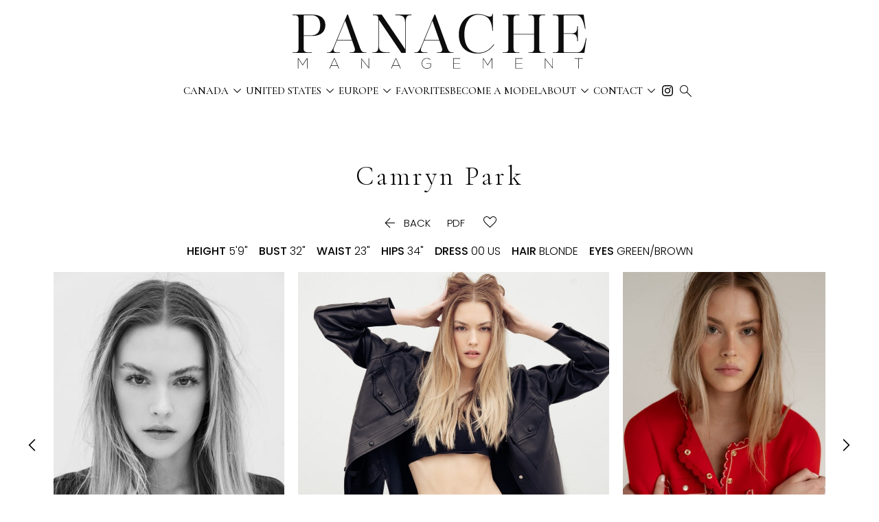

--- FILE ---
content_type: text/html; charset=utf-8
request_url: https://www.panachemanagement.com/models/canada-models-local/women/2306697/camryn-park
body_size: 25490
content:
<!DOCTYPE html><html lang="en"><head><meta charSet="utf-8"/><meta property="og:site_name" content="Panache Management"/><meta name="viewport" content="minimum-scale=1, initial-scale=1, width=device-width"/><link rel="preload" as="image" href="/static/images/logo.svg"/><title>Camryn Park in Canada models local- Panache Management</title><meta name="robots" content="index,follow"/><meta name="description" content="Panache Management representing Camryn Park in Women Canada models local. Book with us today and experience expert knowledge and wide-ranging creative talent."/><meta property="og:title" content="Camryn Park in Canada models local- Panache Management"/><meta property="og:description" content="Panache Management representing Camryn Park in Women Canada models local. Book with us today and experience expert knowledge and wide-ranging creative talent."/><meta property="og:url" content="https://www.panachemanagement.com/models/canada-models-local/women/2306697/camryn-park"/><meta property="og:type" content="profile"/><meta property="og:image" content="https://www.panachemanagement.com/api/image-optimizer?url=991ee423f3cbc6566ce324fa93dfac25%[base64]&amp;quality=85&amp;format=webp&amp;smartCrop=true"/><meta property="og:image:width" content="633"/><meta property="og:image:height" content="950"/><meta name="next-head-count" content="14"/><link rel="icon" type="image/png" href="/static/images/favicon.png"/><link rel="preconnect" href="https://fonts.googleapis.com"/><link rel="preconnect" href="https://fonts.gstatic.com" crossorigin="true"/><link rel="stylesheet" data-href="https://fonts.googleapis.com/css2?display=swap&amp;family=Material+Symbols+Outlined:opsz,wght,FILL,GRAD@24,200,0..1,0"/><script async="" src="https://www.googletagmanager.com/gtag/js?id=G-88ETXGNLD5"></script><script>
      window.dataLayer = window.dataLayer || [];
      function gtag(){dataLayer.push(arguments);}
      gtag('js', new Date());
      gtag('config', 'G-88ETXGNLD5');
    </script><link rel="preconnect" href="https://fonts.gstatic.com" crossorigin /><link rel="preload" href="/_next/static/css/5759b60140858490.css" as="style"/><link rel="stylesheet" href="/_next/static/css/5759b60140858490.css" data-n-g=""/><noscript data-n-css=""></noscript><script defer="" nomodule="" src="/_next/static/chunks/polyfills-c67a75d1b6f99dc8.js"></script><script defer="" src="/_next/static/chunks/6870-53f1641a19ce6670.js"></script><script defer="" src="/_next/static/chunks/7623-81219e8802299e3d.js"></script><script defer="" src="/_next/static/chunks/8308-594d1b3f835cd32f.js"></script><script defer="" src="/_next/static/chunks/2262-81821813351d33d9.js"></script><script defer="" src="/_next/static/chunks/6562-c0fc6c537591592a.js"></script><script defer="" src="/_next/static/chunks/7099.a48eb31a202d748a.js"></script><script defer="" src="/_next/static/chunks/348.2871912da054d2a7.js"></script><script defer="" src="/_next/static/chunks/383.de859ac33b53320d.js"></script><script defer="" src="/_next/static/chunks/1560-9b602828fc632bcf.js"></script><script defer="" src="/_next/static/chunks/195.1913175d22a2b4e6.js"></script><script defer="" src="/_next/static/chunks/7788-023074f537221ce8.js"></script><script defer="" src="/_next/static/chunks/534.e3f4658907671503.js"></script><script defer="" src="/_next/static/chunks/9206.85a3695b31c57e7a.js"></script><script defer="" src="/_next/static/chunks/909-baf6a236ab5c1106.js"></script><script defer="" src="/_next/static/chunks/8215.fe23d4c2ec8dedb5.js"></script><script defer="" src="/_next/static/chunks/420-2738812667f67437.js"></script><script defer="" src="/_next/static/chunks/332-12fbd3c2674a9588.js"></script><script defer="" src="/_next/static/chunks/3315.17f7ae7a7194452b.js"></script><script defer="" src="/_next/static/chunks/65291039.a10b815ac52004ef.js"></script><script defer="" src="/_next/static/chunks/1b8dab7b.9c0be28294256155.js"></script><script defer="" src="/_next/static/chunks/228771e0.fc025a2fcc38c28b.js"></script><script defer="" src="/_next/static/chunks/c9184924.163db628279e28c3.js"></script><script defer="" src="/_next/static/chunks/3381.ee911cb1a4b64c58.js"></script><script defer="" src="/_next/static/chunks/8341.370a4b0b74da3b37.js"></script><script defer="" src="/_next/static/chunks/9733.f86d6018ddcb3021.js"></script><script defer="" src="/_next/static/chunks/8424.c3482147e8e755af.js"></script><script defer="" src="/_next/static/chunks/7515.0766d945a60bd1af.js"></script><script defer="" src="/_next/static/chunks/6580.4ee4fc2858940cd8.js"></script><script defer="" src="/_next/static/chunks/1519.acac5999672c3963.js"></script><script defer="" src="/_next/static/chunks/9310.46118dab458ac2c4.js"></script><script defer="" src="/_next/static/chunks/7212.c6ce0762764cb33e.js"></script><script src="/_next/static/chunks/webpack-a9e392d62a4d411e.js" defer=""></script><script src="/_next/static/chunks/framework-cdcb3ab8726ce91c.js" defer=""></script><script src="/_next/static/chunks/main-012b3f9f231a34c2.js" defer=""></script><script src="/_next/static/chunks/pages/_app-27ec727e1431bc14.js" defer=""></script><script src="/_next/static/chunks/3615-18e55de2d46441c9.js" defer=""></script><script src="/_next/static/chunks/8041-0121d0ff169ba889.js" defer=""></script><script src="/_next/static/chunks/8770-ec9afc5a009d3d1f.js" defer=""></script><script src="/_next/static/chunks/8728-a3e46c64205aa752.js" defer=""></script><script src="/_next/static/chunks/pages/%5Btype%5D/%5Bdivision%5D/%5Bgender%5D/%5Bid%5D/%5BstringId%5D-3a666c1be881213e.js" defer=""></script><script src="/_next/static/RyQN7csl3wrqAayy8AOTo/_buildManifest.js" defer=""></script><script src="/_next/static/RyQN7csl3wrqAayy8AOTo/_ssgManifest.js" defer=""></script><style id="jss-server-side">.MuiSvgIcon-root {
  fill: currentColor;
  width: 1em;
  height: 1em;
  display: inline-block;
  font-size: 1.5rem;
  transition: fill 200ms cubic-bezier(0.4, 0, 0.2, 1) 0ms;
  flex-shrink: 0;
  user-select: none;
}
.MuiSvgIcon-colorPrimary {
  color: #000;
}
.MuiSvgIcon-colorSecondary {
  color: #f50057;
}
.MuiSvgIcon-colorAction {
  color: rgba(0, 0, 0, 0.54);
}
.MuiSvgIcon-colorError {
  color: #f44336;
}
.MuiSvgIcon-colorDisabled {
  color: rgba(0, 0, 0, 0.26);
}
.MuiSvgIcon-fontSizeInherit {
  font-size: inherit;
}
.MuiSvgIcon-fontSizeSmall {
  font-size: 1.25rem;
}
.MuiSvgIcon-fontSizeLarge {
  font-size: 2.1875rem;
}
.MuiPaper-root {
  color: #000000;
  transition: box-shadow 300ms cubic-bezier(0.4, 0, 0.2, 1) 0ms;
  background-color: #FFFFFF;
}
.MuiPaper-rounded {
  border-radius: 4px;
}
.MuiPaper-outlined {
  border: 1px solid rgba(0, 0, 0, 0.12);
}
.MuiPaper-elevation0 {
  box-shadow: none;
}
.MuiPaper-elevation1 {
  box-shadow: 0px 2px 1px -1px rgba(0,0,0,0.2),0px 1px 1px 0px rgba(0,0,0,0.14),0px 1px 3px 0px rgba(0,0,0,0.12);
}
.MuiPaper-elevation2 {
  box-shadow: 0px 3px 1px -2px rgba(0,0,0,0.2),0px 2px 2px 0px rgba(0,0,0,0.14),0px 1px 5px 0px rgba(0,0,0,0.12);
}
.MuiPaper-elevation3 {
  box-shadow: 0px 3px 3px -2px rgba(0,0,0,0.2),0px 3px 4px 0px rgba(0,0,0,0.14),0px 1px 8px 0px rgba(0,0,0,0.12);
}
.MuiPaper-elevation4 {
  box-shadow: 0px 2px 4px -1px rgba(0,0,0,0.2),0px 4px 5px 0px rgba(0,0,0,0.14),0px 1px 10px 0px rgba(0,0,0,0.12);
}
.MuiPaper-elevation5 {
  box-shadow: 0px 3px 5px -1px rgba(0,0,0,0.2),0px 5px 8px 0px rgba(0,0,0,0.14),0px 1px 14px 0px rgba(0,0,0,0.12);
}
.MuiPaper-elevation6 {
  box-shadow: 0px 3px 5px -1px rgba(0,0,0,0.2),0px 6px 10px 0px rgba(0,0,0,0.14),0px 1px 18px 0px rgba(0,0,0,0.12);
}
.MuiPaper-elevation7 {
  box-shadow: 0px 4px 5px -2px rgba(0,0,0,0.2),0px 7px 10px 1px rgba(0,0,0,0.14),0px 2px 16px 1px rgba(0,0,0,0.12);
}
.MuiPaper-elevation8 {
  box-shadow: 0px 5px 5px -3px rgba(0,0,0,0.2),0px 8px 10px 1px rgba(0,0,0,0.14),0px 3px 14px 2px rgba(0,0,0,0.12);
}
.MuiPaper-elevation9 {
  box-shadow: 0px 5px 6px -3px rgba(0,0,0,0.2),0px 9px 12px 1px rgba(0,0,0,0.14),0px 3px 16px 2px rgba(0,0,0,0.12);
}
.MuiPaper-elevation10 {
  box-shadow: 0px 6px 6px -3px rgba(0,0,0,0.2),0px 10px 14px 1px rgba(0,0,0,0.14),0px 4px 18px 3px rgba(0,0,0,0.12);
}
.MuiPaper-elevation11 {
  box-shadow: 0px 6px 7px -4px rgba(0,0,0,0.2),0px 11px 15px 1px rgba(0,0,0,0.14),0px 4px 20px 3px rgba(0,0,0,0.12);
}
.MuiPaper-elevation12 {
  box-shadow: 0px 7px 8px -4px rgba(0,0,0,0.2),0px 12px 17px 2px rgba(0,0,0,0.14),0px 5px 22px 4px rgba(0,0,0,0.12);
}
.MuiPaper-elevation13 {
  box-shadow: 0px 7px 8px -4px rgba(0,0,0,0.2),0px 13px 19px 2px rgba(0,0,0,0.14),0px 5px 24px 4px rgba(0,0,0,0.12);
}
.MuiPaper-elevation14 {
  box-shadow: 0px 7px 9px -4px rgba(0,0,0,0.2),0px 14px 21px 2px rgba(0,0,0,0.14),0px 5px 26px 4px rgba(0,0,0,0.12);
}
.MuiPaper-elevation15 {
  box-shadow: 0px 8px 9px -5px rgba(0,0,0,0.2),0px 15px 22px 2px rgba(0,0,0,0.14),0px 6px 28px 5px rgba(0,0,0,0.12);
}
.MuiPaper-elevation16 {
  box-shadow: 0px 8px 10px -5px rgba(0,0,0,0.2),0px 16px 24px 2px rgba(0,0,0,0.14),0px 6px 30px 5px rgba(0,0,0,0.12);
}
.MuiPaper-elevation17 {
  box-shadow: 0px 8px 11px -5px rgba(0,0,0,0.2),0px 17px 26px 2px rgba(0,0,0,0.14),0px 6px 32px 5px rgba(0,0,0,0.12);
}
.MuiPaper-elevation18 {
  box-shadow: 0px 9px 11px -5px rgba(0,0,0,0.2),0px 18px 28px 2px rgba(0,0,0,0.14),0px 7px 34px 6px rgba(0,0,0,0.12);
}
.MuiPaper-elevation19 {
  box-shadow: 0px 9px 12px -6px rgba(0,0,0,0.2),0px 19px 29px 2px rgba(0,0,0,0.14),0px 7px 36px 6px rgba(0,0,0,0.12);
}
.MuiPaper-elevation20 {
  box-shadow: 0px 10px 13px -6px rgba(0,0,0,0.2),0px 20px 31px 3px rgba(0,0,0,0.14),0px 8px 38px 7px rgba(0,0,0,0.12);
}
.MuiPaper-elevation21 {
  box-shadow: 0px 10px 13px -6px rgba(0,0,0,0.2),0px 21px 33px 3px rgba(0,0,0,0.14),0px 8px 40px 7px rgba(0,0,0,0.12);
}
.MuiPaper-elevation22 {
  box-shadow: 0px 10px 14px -6px rgba(0,0,0,0.2),0px 22px 35px 3px rgba(0,0,0,0.14),0px 8px 42px 7px rgba(0,0,0,0.12);
}
.MuiPaper-elevation23 {
  box-shadow: 0px 11px 14px -7px rgba(0,0,0,0.2),0px 23px 36px 3px rgba(0,0,0,0.14),0px 9px 44px 8px rgba(0,0,0,0.12);
}
.MuiPaper-elevation24 {
  box-shadow: 0px 11px 15px -7px rgba(0,0,0,0.2),0px 24px 38px 3px rgba(0,0,0,0.14),0px 9px 46px 8px rgba(0,0,0,0.12);
}
.MuiButtonBase-root {
  font: inherit;
  color: inherit;
  border: 0;
  cursor: pointer;
  margin: 0;
  display: inline-flex;
  outline: 0;
  padding: 0;
  position: relative;
  align-items: center;
  line-height: 1;
  user-select: none;
  border-radius: 0;
  vertical-align: middle;
  -moz-appearance: none;
  justify-content: center;
  text-decoration: none;
  background-color: transparent;
  -webkit-appearance: none;
  -webkit-tap-highlight-color: transparent;
}
.MuiButtonBase-root::-moz-focus-inner {
  border-style: none;
}
.MuiButtonBase-root.Mui-disabled {
  cursor: default;
  pointer-events: none;
}
@media print {
  .MuiButtonBase-root {
    color-adjust: exact;
  }
}
  .MuiButtonBase-root.Mui-focusVisible {
    outline: 1px solid #000;
  }
  .MuiIconButton-root {
    flex: 0 0 auto;
    color: rgba(0, 0, 0, 0.54);
    padding: 12px;
    overflow: visible;
    font-size: 1.5rem;
    text-align: center;
    transition: background-color 150ms cubic-bezier(0.4, 0, 0.2, 1) 0ms;
    border-radius: 50%;
  }
  .MuiIconButton-root:hover {
    background-color: transparent;
  }
  .MuiIconButton-root.Mui-disabled {
    color: rgba(0, 0, 0, 0.26);
    background-color: transparent;
  }
@media (hover: none) {
  .MuiIconButton-root:hover {
    background-color: transparent;
  }
}
  .MuiIconButton-edgeStart {
    margin-left: -12px;
  }
  .MuiIconButton-sizeSmall.MuiIconButton-edgeStart {
    margin-left: -3px;
  }
  .MuiIconButton-edgeEnd {
    margin-right: -12px;
  }
  .MuiIconButton-sizeSmall.MuiIconButton-edgeEnd {
    margin-right: -3px;
  }
  .MuiIconButton-colorInherit {
    color: inherit;
  }
  .MuiIconButton-colorPrimary {
    color: #000;
  }
  .MuiIconButton-colorPrimary:hover {
    background-color: rgba(0, 0, 0, 0.04);
  }
@media (hover: none) {
  .MuiIconButton-colorPrimary:hover {
    background-color: transparent;
  }
}
  .MuiIconButton-colorSecondary {
    color: #f50057;
  }
  .MuiIconButton-colorSecondary:hover {
    background-color: rgba(245, 0, 87, 0.04);
  }
@media (hover: none) {
  .MuiIconButton-colorSecondary:hover {
    background-color: transparent;
  }
}
  .MuiIconButton-sizeSmall {
    padding: 3px;
    font-size: 1.125rem;
  }
  .MuiIconButton-label {
    width: 100%;
    display: flex;
    align-items: inherit;
    justify-content: inherit;
  }
  .MuiAppBar-root {
    width: 100%;
    display: flex;
    z-index: 1100;
    box-sizing: border-box;
    flex-shrink: 0;
    flex-direction: column;
  }
  .MuiAppBar-positionFixed {
    top: 0;
    left: auto;
    right: 0;
    position: fixed;
  }
@media print {
  .MuiAppBar-positionFixed {
    position: absolute;
  }
}
  .MuiAppBar-positionAbsolute {
    top: 0;
    left: auto;
    right: 0;
    position: absolute;
  }
  .MuiAppBar-positionSticky {
    top: 0;
    left: auto;
    right: 0;
    position: sticky;
  }
  .MuiAppBar-positionStatic {
    position: static;
  }
  .MuiAppBar-positionRelative {
    position: relative;
  }
  .MuiAppBar-colorDefault {
    color: rgba(0, 0, 0, 0.87);
    background-color: #f5f5f5;
  }
  .MuiAppBar-colorPrimary {
    color: #fff;
    background-color: #000;
  }
  .MuiAppBar-colorSecondary {
    color: #fff;
    background-color: #f50057;
  }
  .MuiAppBar-colorInherit {
    color: inherit;
  }
  .MuiAppBar-colorTransparent {
    color: inherit;
    background-color: transparent;
  }
  .MuiTypography-root {
    margin: 0;
  }
  .MuiTypography-body2 {
    font-size: 0.875rem;
    font-family: Poppins, sans-serif;
    font-weight: 400;
    line-height: 1.43;
  }
  .MuiTypography-body1 {
    font-size: 16px;
    font-family: Poppins, sans-serif;
    font-weight: 300;
    line-height: 1.5;
  }
  .MuiTypography-caption {
    font-size: 0.75rem;
    font-family: Poppins, sans-serif;
    font-weight: 400;
    line-height: 1.66;
  }
  .MuiTypography-button {
    font-size: 25px;
    font-family: Poppins, sans-serif;
    font-weight: 500;
    line-height: 1;
    text-transform: uppercase;
  }
  .MuiTypography-h1 {
    font-size: 48px;
    font-family: Cormorant Garamond, serif;
    font-weight: 500;
    line-height: 1.167;
    margin-bottom: 1em;
    text-transform: uppercase;
  }
@media (max-width: 600px) {
  .MuiTypography-h1 {
    font-size: 29px;
  }
}
  .MuiTypography-h2 {
    font-size: 39px;
    font-family: Cormorant Garamond, serif;
    font-weight: 500;
    line-height: 1.2;
    margin-bottom: 1em;
    text-transform: uppercase;
  }
@media (max-width: 600px) {
  .MuiTypography-h2 {
    font-size: 26px;
  }
}
  .MuiTypography-h3 {
    font-size: 31px;
    font-family: Cormorant Garamond, serif;
    font-weight: 500;
    line-height: 1.167;
    margin-bottom: 1em;
    text-transform: uppercase;
  }
@media (max-width: 600px) {
  .MuiTypography-h3 {
    font-size: 23px;
  }
}
  .MuiTypography-h4 {
    font-size: 25px;
    font-family: Cormorant Garamond, serif;
    font-weight: 500;
    line-height: 1.235;
    margin-bottom: 1em;
    text-transform: uppercase;
  }
@media (max-width: 600px) {
  .MuiTypography-h4 {
    font-size: 20px;
  }
}
  .MuiTypography-h5 {
    font-size: 20px;
    font-family: Cormorant Garamond, serif;
    font-weight: 500;
    line-height: 1.334;
    margin-bottom: 1em;
    text-transform: uppercase;
  }
@media (max-width: 600px) {
  .MuiTypography-h5 {
    font-size: 18px;
  }
}
  .MuiTypography-h6 {
    font-size: 1.25rem;
    font-family: Poppins, sans-serif;
    font-weight: 500;
    line-height: 1.6;
  }
  .MuiTypography-subtitle1 {
    font-size: 60px;
    font-family: Cormorant Garamond, serif;
    font-weight: 500;
    line-height: 1.75;
    margin-bottom: 1rem;
    text-transform: uppercase;
  }
@media (max-width: 600px) {
  .MuiTypography-subtitle1 {
    font-size: 40px;
  }
}
  .MuiTypography-subtitle2 {
    font-size: 0.875rem;
    font-family: Poppins, sans-serif;
    font-weight: 500;
    line-height: 1.57;
  }
  .MuiTypography-overline {
    font-size: 0.75rem;
    font-family: Poppins, sans-serif;
    font-weight: 400;
    line-height: 2.66;
    text-transform: uppercase;
  }
  .MuiTypography-srOnly {
    width: 1px;
    height: 1px;
    overflow: hidden;
    position: absolute;
  }
  .MuiTypography-alignLeft {
    text-align: left;
  }
  .MuiTypography-alignCenter {
    text-align: center;
  }
  .MuiTypography-alignRight {
    text-align: right;
  }
  .MuiTypography-alignJustify {
    text-align: justify;
  }
  .MuiTypography-noWrap {
    overflow: hidden;
    white-space: nowrap;
    text-overflow: ellipsis;
  }
  .MuiTypography-gutterBottom {
    margin-bottom: 0.35em;
  }
  .MuiTypography-paragraph {
    margin-bottom: 16px;
  }
  .MuiTypography-colorInherit {
    color: inherit;
  }
  .MuiTypography-colorPrimary {
    color: #000;
  }
  .MuiTypography-colorSecondary {
    color: #f50057;
  }
  .MuiTypography-colorTextPrimary {
    color: #000000;
  }
  .MuiTypography-colorTextSecondary {
    color: #C6C6C8;
  }
  .MuiTypography-colorError {
    color: #f44336;
  }
  .MuiTypography-displayInline {
    display: inline;
  }
  .MuiTypography-displayBlock {
    display: block;
  }
  .MuiContainer-root {
    width: 100%;
    display: block;
    box-sizing: border-box;
    margin-left: auto;
    margin-right: auto;
    padding-left: 16px;
    padding-right: 16px;
  }
@media (min-width:600px) {
  .MuiContainer-root {
    padding-left: 24px;
    padding-right: 24px;
  }
}
  .MuiContainer-disableGutters {
    padding-left: 0;
    padding-right: 0;
  }
@media (min-width:600px) {
  .MuiContainer-fixed {
    max-width: 600px;
  }
}
@media (min-width:800px) {
  .MuiContainer-fixed {
    max-width: 800px;
  }
}
@media (min-width:1366px) {
  .MuiContainer-fixed {
    max-width: 1366px;
  }
}
@media (min-width:1920px) {
  .MuiContainer-fixed {
    max-width: 1920px;
  }
}
@media (min-width:0px) {
  .MuiContainer-maxWidthXs {
    max-width: 444px;
  }
}
@media (min-width:600px) {
  .MuiContainer-maxWidthSm {
    max-width: 600px;
  }
}
@media (min-width:800px) {
  .MuiContainer-maxWidthMd {
    max-width: 800px;
  }
}
@media (min-width:1366px) {
  .MuiContainer-maxWidthLg {
    max-width: 1366px;
  }
}
@media (min-width:1920px) {
  .MuiContainer-maxWidthXl {
    max-width: 1920px;
  }
}
  html {
    box-sizing: border-box;
    -webkit-font-smoothing: antialiased;
    -moz-osx-font-smoothing: grayscale;
  }
  *, *::before, *::after {
    box-sizing: inherit;
  }
  strong, b {
    font-weight: 700;
  }
  body {
    color: #000000;
    margin: 0;
    font-size: 0.875rem;
    font-family: Poppins, sans-serif;
    font-weight: 400;
    line-height: 1.43;
    background-color: #FFFFFF;
  }
@media print {
  body {
    background-color: #fff;
  }
}
  body::backdrop {
    background-color: #FFFFFF;
  }
@font-face {
  font-family: Montserrat;
  font-style: normal;
  font-weight: 100;
  src: url("/static/fonts/Montserrat/Montserrat-Thin.ttf") format("truetype");
  font-display: block;
}
@font-face {
  font-family: Montserrat;
  font-style: normal;
  font-weight: 200;
  src: url("/static/fonts/Montserrat/Montserrat-ExtraLight.ttf") format("truetype");
  font-display: block;
}
@font-face {
  font-family: Montserrat;
  font-style: normal;
  font-weight: 300;
  src: url("/static/fonts/Montserrat/Montserrat-Light.ttf") format("truetype");
  font-display: block;
}
@font-face {
  font-family: Montserrat;
  font-style: normal;
  font-weight: 400;
  src: url("/static/fonts/Montserrat/Montserrat-Regular.ttf") format("truetype");
  font-display: block;
}
@font-face {
  font-family: Montserrat;
  font-style: normal;
  font-weight: 500;
  src: url("/static/fonts/Montserrat/Montserrat-Medium.ttf") format("truetype");
  font-display: block;
}
@font-face {
  font-family: Montserrat;
  font-style: normal;
  font-weight: 700;
  src: url("/static/fonts/Montserrat/Montserrat-Bold.ttf") format("truetype");
  font-display: block;
}
@font-face {
  font-family: Montserrat;
  font-style: normal;
  font-weight: 900;
  src: url("/static/fonts/Montserrat/Montserrat-Black.ttf") format("truetype");
  font-display: block;
}
@font-face {
  font-family: Cormorant_Garamond;
  font-style: normal;
  font-weight: 500;
  src: url("/static/fonts/Cormorant_Garamond/CormorantGaramond-Medium.ttf") format("truetype");
  font-display: block;
}
@font-face {
  font-family: Poppins;
  font-style: normal;
  font-weight: 300;
  src: url("/static/fonts/Poppins/Poppins-Light.ttf") format("truetype");
  font-display: block;
}
  .material-symbols-outlined {
    opacity: 0;
    font-size: 25px;
    max-width: 25px;
    transition: opacity 200ms ease-in-out;
    font-weight: 200;
  }
  .font-loaded .material-symbols-outlined {
    opacity: 1;
    max-width: none;
  }
@media print {
  .MuiDialog-root {
    position: absolute !important;
  }
}
  .MuiDialog-scrollPaper {
    display: flex;
    align-items: center;
    justify-content: center;
  }
  .MuiDialog-scrollBody {
    overflow-x: hidden;
    overflow-y: auto;
    text-align: center;
  }
  .MuiDialog-scrollBody:after {
    width: 0;
    height: 100%;
    content: "";
    display: inline-block;
    vertical-align: middle;
  }
  .MuiDialog-container {
    height: 100%;
    outline: 0;
  }
@media print {
  .MuiDialog-container {
    height: auto;
  }
}
  .MuiDialog-paper {
    margin: 32px;
    position: relative;
    overflow-y: auto;
  }
@media print {
  .MuiDialog-paper {
    box-shadow: none;
    overflow-y: visible;
  }
}
  .MuiDialog-paperScrollPaper {
    display: flex;
    max-height: calc(100% - 64px);
    flex-direction: column;
  }
  .MuiDialog-paperScrollBody {
    display: inline-block;
    text-align: left;
    vertical-align: middle;
  }
  .MuiDialog-paperWidthFalse {
    max-width: calc(100% - 64px);
  }
  .MuiDialog-paperWidthXs {
    max-width: 444px;
  }
@media (max-width:507.95px) {
  .MuiDialog-paperWidthXs.MuiDialog-paperScrollBody {
    max-width: calc(100% - 64px);
  }
}
  .MuiDialog-paperWidthSm {
    max-width: 600px;
  }
@media (max-width:663.95px) {
  .MuiDialog-paperWidthSm.MuiDialog-paperScrollBody {
    max-width: calc(100% - 64px);
  }
}
  .MuiDialog-paperWidthMd {
    max-width: 800px;
  }
@media (max-width:863.95px) {
  .MuiDialog-paperWidthMd.MuiDialog-paperScrollBody {
    max-width: calc(100% - 64px);
  }
}
  .MuiDialog-paperWidthLg {
    max-width: 1366px;
  }
@media (max-width:1429.95px) {
  .MuiDialog-paperWidthLg.MuiDialog-paperScrollBody {
    max-width: calc(100% - 64px);
  }
}
  .MuiDialog-paperWidthXl {
    max-width: 1920px;
  }
@media (max-width:1983.95px) {
  .MuiDialog-paperWidthXl.MuiDialog-paperScrollBody {
    max-width: calc(100% - 64px);
  }
}
  .MuiDialog-paperFullWidth {
    width: calc(100% - 64px);
  }
  .MuiDialog-paperFullScreen {
    width: 100%;
    height: 100%;
    margin: 0;
    max-width: 100%;
    max-height: none;
    border-radius: 0;
  }
  .MuiDialog-paperFullScreen.MuiDialog-paperScrollBody {
    margin: 0;
    max-width: 100%;
  }
  .MuiDrawer-docked {
    flex: 0 0 auto;
  }
  .MuiDrawer-paper {
    top: 0;
    flex: 1 0 auto;
    height: 100%;
    display: flex;
    outline: 0;
    z-index: 1200;
    position: fixed;
    overflow-y: auto;
    flex-direction: column;
    -webkit-overflow-scrolling: touch;
  }
  .MuiDrawer-paperAnchorLeft {
    left: 0;
    right: auto;
  }
  .MuiDrawer-paperAnchorRight {
    left: auto;
    right: 0;
  }
  .MuiDrawer-paperAnchorTop {
    top: 0;
    left: 0;
    right: 0;
    bottom: auto;
    height: auto;
    max-height: 100%;
  }
  .MuiDrawer-paperAnchorBottom {
    top: auto;
    left: 0;
    right: 0;
    bottom: 0;
    height: auto;
    max-height: 100%;
  }
  .MuiDrawer-paperAnchorDockedLeft {
    border-right: 1px solid rgba(0, 0, 0, 0.12);
  }
  .MuiDrawer-paperAnchorDockedTop {
    border-bottom: 1px solid rgba(0, 0, 0, 0.12);
  }
  .MuiDrawer-paperAnchorDockedRight {
    border-left: 1px solid rgba(0, 0, 0, 0.12);
  }
  .MuiDrawer-paperAnchorDockedBottom {
    border-top: 1px solid rgba(0, 0, 0, 0.12);
  }
  .MuiGrid-container {
    width: 100%;
    display: flex;
    flex-wrap: wrap;
    box-sizing: border-box;
  }
  .MuiGrid-item {
    margin: 0;
    box-sizing: border-box;
  }
  .MuiGrid-zeroMinWidth {
    min-width: 0;
  }
  .MuiGrid-direction-xs-column {
    flex-direction: column;
  }
  .MuiGrid-direction-xs-column-reverse {
    flex-direction: column-reverse;
  }
  .MuiGrid-direction-xs-row-reverse {
    flex-direction: row-reverse;
  }
  .MuiGrid-wrap-xs-nowrap {
    flex-wrap: nowrap;
  }
  .MuiGrid-wrap-xs-wrap-reverse {
    flex-wrap: wrap-reverse;
  }
  .MuiGrid-align-items-xs-center {
    align-items: center;
  }
  .MuiGrid-align-items-xs-flex-start {
    align-items: flex-start;
  }
  .MuiGrid-align-items-xs-flex-end {
    align-items: flex-end;
  }
  .MuiGrid-align-items-xs-baseline {
    align-items: baseline;
  }
  .MuiGrid-align-content-xs-center {
    align-content: center;
  }
  .MuiGrid-align-content-xs-flex-start {
    align-content: flex-start;
  }
  .MuiGrid-align-content-xs-flex-end {
    align-content: flex-end;
  }
  .MuiGrid-align-content-xs-space-between {
    align-content: space-between;
  }
  .MuiGrid-align-content-xs-space-around {
    align-content: space-around;
  }
  .MuiGrid-justify-content-xs-center {
    justify-content: center;
  }
  .MuiGrid-justify-content-xs-flex-end {
    justify-content: flex-end;
  }
  .MuiGrid-justify-content-xs-space-between {
    justify-content: space-between;
  }
  .MuiGrid-justify-content-xs-space-around {
    justify-content: space-around;
  }
  .MuiGrid-justify-content-xs-space-evenly {
    justify-content: space-evenly;
  }
  .MuiGrid-spacing-xs-1 {
    width: calc(100% + 8px);
    margin: -4px;
  }
  .MuiGrid-spacing-xs-1 > .MuiGrid-item {
    padding: 4px;
  }
  .MuiGrid-spacing-xs-2 {
    width: calc(100% + 16px);
    margin: -8px;
  }
  .MuiGrid-spacing-xs-2 > .MuiGrid-item {
    padding: 8px;
  }
  .MuiGrid-spacing-xs-3 {
    width: calc(100% + 24px);
    margin: -12px;
  }
  .MuiGrid-spacing-xs-3 > .MuiGrid-item {
    padding: 12px;
  }
  .MuiGrid-spacing-xs-4 {
    width: calc(100% + 32px);
    margin: -16px;
  }
  .MuiGrid-spacing-xs-4 > .MuiGrid-item {
    padding: 16px;
  }
  .MuiGrid-spacing-xs-5 {
    width: calc(100% + 40px);
    margin: -20px;
  }
  .MuiGrid-spacing-xs-5 > .MuiGrid-item {
    padding: 20px;
  }
  .MuiGrid-spacing-xs-6 {
    width: calc(100% + 48px);
    margin: -24px;
  }
  .MuiGrid-spacing-xs-6 > .MuiGrid-item {
    padding: 24px;
  }
  .MuiGrid-spacing-xs-7 {
    width: calc(100% + 56px);
    margin: -28px;
  }
  .MuiGrid-spacing-xs-7 > .MuiGrid-item {
    padding: 28px;
  }
  .MuiGrid-spacing-xs-8 {
    width: calc(100% + 64px);
    margin: -32px;
  }
  .MuiGrid-spacing-xs-8 > .MuiGrid-item {
    padding: 32px;
  }
  .MuiGrid-spacing-xs-9 {
    width: calc(100% + 72px);
    margin: -36px;
  }
  .MuiGrid-spacing-xs-9 > .MuiGrid-item {
    padding: 36px;
  }
  .MuiGrid-spacing-xs-10 {
    width: calc(100% + 80px);
    margin: -40px;
  }
  .MuiGrid-spacing-xs-10 > .MuiGrid-item {
    padding: 40px;
  }
  .MuiGrid-grid-xs-auto {
    flex-grow: 0;
    max-width: none;
    flex-basis: auto;
  }
  .MuiGrid-grid-xs-true {
    flex-grow: 1;
    max-width: 100%;
    flex-basis: 0;
  }
  .MuiGrid-grid-xs-1 {
    flex-grow: 0;
    max-width: 8.333333%;
    flex-basis: 8.333333%;
  }
  .MuiGrid-grid-xs-2 {
    flex-grow: 0;
    max-width: 16.666667%;
    flex-basis: 16.666667%;
  }
  .MuiGrid-grid-xs-3 {
    flex-grow: 0;
    max-width: 25%;
    flex-basis: 25%;
  }
  .MuiGrid-grid-xs-4 {
    flex-grow: 0;
    max-width: 33.333333%;
    flex-basis: 33.333333%;
  }
  .MuiGrid-grid-xs-5 {
    flex-grow: 0;
    max-width: 41.666667%;
    flex-basis: 41.666667%;
  }
  .MuiGrid-grid-xs-6 {
    flex-grow: 0;
    max-width: 50%;
    flex-basis: 50%;
  }
  .MuiGrid-grid-xs-7 {
    flex-grow: 0;
    max-width: 58.333333%;
    flex-basis: 58.333333%;
  }
  .MuiGrid-grid-xs-8 {
    flex-grow: 0;
    max-width: 66.666667%;
    flex-basis: 66.666667%;
  }
  .MuiGrid-grid-xs-9 {
    flex-grow: 0;
    max-width: 75%;
    flex-basis: 75%;
  }
  .MuiGrid-grid-xs-10 {
    flex-grow: 0;
    max-width: 83.333333%;
    flex-basis: 83.333333%;
  }
  .MuiGrid-grid-xs-11 {
    flex-grow: 0;
    max-width: 91.666667%;
    flex-basis: 91.666667%;
  }
  .MuiGrid-grid-xs-12 {
    flex-grow: 0;
    max-width: 100%;
    flex-basis: 100%;
  }
@media (min-width:600px) {
  .MuiGrid-grid-sm-auto {
    flex-grow: 0;
    max-width: none;
    flex-basis: auto;
  }
  .MuiGrid-grid-sm-true {
    flex-grow: 1;
    max-width: 100%;
    flex-basis: 0;
  }
  .MuiGrid-grid-sm-1 {
    flex-grow: 0;
    max-width: 8.333333%;
    flex-basis: 8.333333%;
  }
  .MuiGrid-grid-sm-2 {
    flex-grow: 0;
    max-width: 16.666667%;
    flex-basis: 16.666667%;
  }
  .MuiGrid-grid-sm-3 {
    flex-grow: 0;
    max-width: 25%;
    flex-basis: 25%;
  }
  .MuiGrid-grid-sm-4 {
    flex-grow: 0;
    max-width: 33.333333%;
    flex-basis: 33.333333%;
  }
  .MuiGrid-grid-sm-5 {
    flex-grow: 0;
    max-width: 41.666667%;
    flex-basis: 41.666667%;
  }
  .MuiGrid-grid-sm-6 {
    flex-grow: 0;
    max-width: 50%;
    flex-basis: 50%;
  }
  .MuiGrid-grid-sm-7 {
    flex-grow: 0;
    max-width: 58.333333%;
    flex-basis: 58.333333%;
  }
  .MuiGrid-grid-sm-8 {
    flex-grow: 0;
    max-width: 66.666667%;
    flex-basis: 66.666667%;
  }
  .MuiGrid-grid-sm-9 {
    flex-grow: 0;
    max-width: 75%;
    flex-basis: 75%;
  }
  .MuiGrid-grid-sm-10 {
    flex-grow: 0;
    max-width: 83.333333%;
    flex-basis: 83.333333%;
  }
  .MuiGrid-grid-sm-11 {
    flex-grow: 0;
    max-width: 91.666667%;
    flex-basis: 91.666667%;
  }
  .MuiGrid-grid-sm-12 {
    flex-grow: 0;
    max-width: 100%;
    flex-basis: 100%;
  }
}
@media (min-width:800px) {
  .MuiGrid-grid-md-auto {
    flex-grow: 0;
    max-width: none;
    flex-basis: auto;
  }
  .MuiGrid-grid-md-true {
    flex-grow: 1;
    max-width: 100%;
    flex-basis: 0;
  }
  .MuiGrid-grid-md-1 {
    flex-grow: 0;
    max-width: 8.333333%;
    flex-basis: 8.333333%;
  }
  .MuiGrid-grid-md-2 {
    flex-grow: 0;
    max-width: 16.666667%;
    flex-basis: 16.666667%;
  }
  .MuiGrid-grid-md-3 {
    flex-grow: 0;
    max-width: 25%;
    flex-basis: 25%;
  }
  .MuiGrid-grid-md-4 {
    flex-grow: 0;
    max-width: 33.333333%;
    flex-basis: 33.333333%;
  }
  .MuiGrid-grid-md-5 {
    flex-grow: 0;
    max-width: 41.666667%;
    flex-basis: 41.666667%;
  }
  .MuiGrid-grid-md-6 {
    flex-grow: 0;
    max-width: 50%;
    flex-basis: 50%;
  }
  .MuiGrid-grid-md-7 {
    flex-grow: 0;
    max-width: 58.333333%;
    flex-basis: 58.333333%;
  }
  .MuiGrid-grid-md-8 {
    flex-grow: 0;
    max-width: 66.666667%;
    flex-basis: 66.666667%;
  }
  .MuiGrid-grid-md-9 {
    flex-grow: 0;
    max-width: 75%;
    flex-basis: 75%;
  }
  .MuiGrid-grid-md-10 {
    flex-grow: 0;
    max-width: 83.333333%;
    flex-basis: 83.333333%;
  }
  .MuiGrid-grid-md-11 {
    flex-grow: 0;
    max-width: 91.666667%;
    flex-basis: 91.666667%;
  }
  .MuiGrid-grid-md-12 {
    flex-grow: 0;
    max-width: 100%;
    flex-basis: 100%;
  }
}
@media (min-width:1366px) {
  .MuiGrid-grid-lg-auto {
    flex-grow: 0;
    max-width: none;
    flex-basis: auto;
  }
  .MuiGrid-grid-lg-true {
    flex-grow: 1;
    max-width: 100%;
    flex-basis: 0;
  }
  .MuiGrid-grid-lg-1 {
    flex-grow: 0;
    max-width: 8.333333%;
    flex-basis: 8.333333%;
  }
  .MuiGrid-grid-lg-2 {
    flex-grow: 0;
    max-width: 16.666667%;
    flex-basis: 16.666667%;
  }
  .MuiGrid-grid-lg-3 {
    flex-grow: 0;
    max-width: 25%;
    flex-basis: 25%;
  }
  .MuiGrid-grid-lg-4 {
    flex-grow: 0;
    max-width: 33.333333%;
    flex-basis: 33.333333%;
  }
  .MuiGrid-grid-lg-5 {
    flex-grow: 0;
    max-width: 41.666667%;
    flex-basis: 41.666667%;
  }
  .MuiGrid-grid-lg-6 {
    flex-grow: 0;
    max-width: 50%;
    flex-basis: 50%;
  }
  .MuiGrid-grid-lg-7 {
    flex-grow: 0;
    max-width: 58.333333%;
    flex-basis: 58.333333%;
  }
  .MuiGrid-grid-lg-8 {
    flex-grow: 0;
    max-width: 66.666667%;
    flex-basis: 66.666667%;
  }
  .MuiGrid-grid-lg-9 {
    flex-grow: 0;
    max-width: 75%;
    flex-basis: 75%;
  }
  .MuiGrid-grid-lg-10 {
    flex-grow: 0;
    max-width: 83.333333%;
    flex-basis: 83.333333%;
  }
  .MuiGrid-grid-lg-11 {
    flex-grow: 0;
    max-width: 91.666667%;
    flex-basis: 91.666667%;
  }
  .MuiGrid-grid-lg-12 {
    flex-grow: 0;
    max-width: 100%;
    flex-basis: 100%;
  }
}
@media (min-width:1920px) {
  .MuiGrid-grid-xl-auto {
    flex-grow: 0;
    max-width: none;
    flex-basis: auto;
  }
  .MuiGrid-grid-xl-true {
    flex-grow: 1;
    max-width: 100%;
    flex-basis: 0;
  }
  .MuiGrid-grid-xl-1 {
    flex-grow: 0;
    max-width: 8.333333%;
    flex-basis: 8.333333%;
  }
  .MuiGrid-grid-xl-2 {
    flex-grow: 0;
    max-width: 16.666667%;
    flex-basis: 16.666667%;
  }
  .MuiGrid-grid-xl-3 {
    flex-grow: 0;
    max-width: 25%;
    flex-basis: 25%;
  }
  .MuiGrid-grid-xl-4 {
    flex-grow: 0;
    max-width: 33.333333%;
    flex-basis: 33.333333%;
  }
  .MuiGrid-grid-xl-5 {
    flex-grow: 0;
    max-width: 41.666667%;
    flex-basis: 41.666667%;
  }
  .MuiGrid-grid-xl-6 {
    flex-grow: 0;
    max-width: 50%;
    flex-basis: 50%;
  }
  .MuiGrid-grid-xl-7 {
    flex-grow: 0;
    max-width: 58.333333%;
    flex-basis: 58.333333%;
  }
  .MuiGrid-grid-xl-8 {
    flex-grow: 0;
    max-width: 66.666667%;
    flex-basis: 66.666667%;
  }
  .MuiGrid-grid-xl-9 {
    flex-grow: 0;
    max-width: 75%;
    flex-basis: 75%;
  }
  .MuiGrid-grid-xl-10 {
    flex-grow: 0;
    max-width: 83.333333%;
    flex-basis: 83.333333%;
  }
  .MuiGrid-grid-xl-11 {
    flex-grow: 0;
    max-width: 91.666667%;
    flex-basis: 91.666667%;
  }
  .MuiGrid-grid-xl-12 {
    flex-grow: 0;
    max-width: 100%;
    flex-basis: 100%;
  }
}
  .MuiLink-root {
    transition: all 0.2s ease;
  }
  .MuiLink-underlineNone {
    text-decoration: none;
  }
  .MuiLink-underlineHover {
    text-decoration: none;
  }
  .MuiLink-underlineHover:hover {
    text-decoration: underline;
  }
  .MuiLink-underlineAlways {
    text-decoration: underline;
  }
  .MuiLink-button {
    border: 0;
    cursor: pointer;
    margin: 0;
    outline: 0;
    padding: 0;
    position: relative;
    user-select: none;
    border-radius: 0;
    vertical-align: middle;
    -moz-appearance: none;
    background-color: transparent;
    -webkit-appearance: none;
    -webkit-tap-highlight-color: transparent;
  }
  .MuiLink-button::-moz-focus-inner {
    border-style: none;
  }
  .MuiLink-button.Mui-focusVisible {
    outline: auto;
  }
  .MuiToolbar-root {
    display: flex;
    position: relative;
    align-items: center;
  }
  .MuiToolbar-gutters {
    padding-left: 16px;
    padding-right: 16px;
  }
@media (min-width:600px) {
  .MuiToolbar-gutters {
    padding-left: 24px;
    padding-right: 24px;
  }
}
  .MuiToolbar-regular {
    min-height: 56px;
  }
@media (min-width:0px) and (orientation: landscape) {
  .MuiToolbar-regular {
    min-height: 48px;
  }
}
@media (min-width:600px) {
  .MuiToolbar-regular {
    min-height: 64px;
  }
}
  .MuiToolbar-dense {
    min-height: 48px;
  }
  .jss9 {
    width: 100%;
    height: 100%;
    position: relative;
    text-align: center;
  }
  .jss56 .MuiGrid-item {
    padding: 2px 8px;
  }
  .jss57 {
    font-weight: 500;
    text-transform: uppercase;
  }
  .jss58 {
    font-weight: 300;
    text-transform: uppercase;
  }
  .jss38 {
    margin-top: 2rem;
    margin-bottom: 2rem;
  }
  .jss39 {
    color: #000;
    padding: 0;
  }
  .jss39:hover .material-symbols-outlined {
    font-variation-settings: 'FILL' 1;
  }
  .jss40 {
    color: inherit;
    font-size: 15px;
    font-weight: 300;
    text-transform: uppercase;
  }
  .jss41 {
    color: #000;
  }
  .jss42 {
    color: inherit;
    font-size: 15px;
    font-weight: 300;
    text-transform: uppercase;
  }
  .jss42.Mui-disabled {
    color: #9e9e9e;
  }
  .jss74 {
    z-index: 1500;
  }
  .jss53 {
    color: inherit;
    padding: 0;
  }
  .jss54 {
    font-variation-settings: 'FILL' 1;
  }
  .jss54::after {
    content: "\e87d";
  }
@media not (hover: none) {
  .jss54:hover::after {
    content: "\f883";
  }
}
  .jss55::after {
    content: "\e87d";
    font-variation-settings: 'FILL' 0;
  }
@media not (hover: none) {
  .jss55:hover::after {
    content: "\f884";
    font-variation-settings: 'FILL' 1;
  }
}
  .jss36 {
    color: inherit;
    font-size: 15px;
    font-weight: 300;
    text-transform: uppercase;
  }
  .jss37 {
    line-height: 0.5;
  }
  .jss62 {
    width: 100%;
    height: 100%;
    display: block;
  }
  .jss62 > div {
    display: contents !important;
  }
  .jss33 {
    text-align: center;
    font-weight: 300;
    margin-bottom: 0.8em;
    letter-spacing: 0.1em;
    text-transform: initial;
  }
  .jss34 {
    color: inherit;
    text-transform: uppercase;
  }
  .jss35 {
    padding-bottom: 1rem;
  }
  .jss75 {
    padding: 15px 5px;
    font-size: 14px;
  }
  .jss76 {
    color: #000;
  }
  .jss30 {
    gap: 5px;
    display: flex;
    flex-wrap: nowrap;
    font-size: 16px;
    align-items: center;
    justify-content: center;
  }
  .jss31 {
    font-size: 16px;
    vertical-align: middle;
  }
  .MuiMbuiDropdown-label {
    font-size: 15px;
    text-transform: uppercase;
  }
  .MuiMbuiDropdown-active {
    color: #000;
  }
  .MuiMbuiDropdown-popper {
    z-index: 1100;
  }
  .MuiMbuiDropdown-paper {
    border-radius: 0;
  }
  .MuiMbuiDropdown-menuList {
    list-style-type: none;
    padding-inline-start: 0;
  }
  .MuiMbuiDropdown-menuItem {
    font-size: 15px;
    text-transform: uppercase;
  }
  .MuiMbuiDropdown-submenuIcon {
    right: 0;
    position: absolute;
    font-size: 18px;
  }
  .jss20 {
    width: 40%;
    min-width: 500px;
  }
@media (max-width:1365.95px) {
  .jss20 {
    width: 60%;
  }
}
@media (max-width:799.95px) {
  .jss20 {
    width: 100%;
    min-width: 100%;
  }
}
  .jss21 {
    margin-bottom: 40px;
  }
  .jss22 {
    color: #000;
    font-size: 40px;
  }
  .jss23 {
    color: #000;
  }
  .jss24 {
    color: #000;
    font-size: 40px;
  }
  .jss25 {
    margin-top: 40px;
  }
  .jss25 .MuiSvgIcon-root {
    font-size: 28px;
  }
  .jss26 {
    font-size: 25px;
    font-family: Cormorant Garamond;
    font-weight: 500;
    text-transform: uppercase;
  }
  .jss27 {
    font-size: 24px;
    font-family: Cormorant Garamond;
    font-weight: 300;
    text-transform: uppercase;
  }
  .jss28 {
    font-size: 18px;
    text-transform: uppercase;
    justify-content: center;
  }
  .jss29 {
    font-size: 18px;
    font-weight: 300;
    text-transform: uppercase;
  }
  .jss3 {
    gap: 20px;
    padding: 20px 10px;
  }
  .jss4 {
    gap: 32px;
    justify-content: center;
  }
  .jss5 {
    gap: 25px;
    flex-wrap: wrap;
    align-items: center;
    justify-content: center;
  }
@media (max-width: 1024px) {
  .jss5 {
    display: none;
  }
}
  .jss6 {
    font-size: 15px;
    font-family: Cormorant Garamond;
    font-weight: 500;
    text-transform: uppercase;
  }
  .jss7 {
    display: none;
    flex-grow: 1;
    align-items: center;
    justify-content: end;
  }
@media (max-width: 1024px) {
  .jss7 {
    display: flex;
  }
}
  .jss1 {
    display: flex;
    min-height: 100vh;
    flex-direction: column;
  }
  .jss2 {
    display: flex;
    flex-grow: 1;
    flex-direction: column;
  }
  .MuiMbNavigationCarousel-root {
    display: flex;
    position: relative;
    align-items: center;
  }
  .MuiMbNavigationCarousel-loader {
    left: 0;
    width: 100%;
    height: 100%;
    display: flex;
    z-index: 10;
    position: absolute;
    align-items: center;
    justify-content: center;
    background-color: rgba(255, 255, 255, 0.5);
  }
  .MuiMbNavigationCarousel-navigationWrapper {
    height: 100%;
    display: flex;
    align-items: center;
  }
  .MuiMbNavigationCarousel-navigationButton {
    color: inherit;
  }
  .MuiMbNavigationCarousel-navigationButton .material-symbols-outlined {
    font-size: 40px;
  }
  .MuiMbNavigationCarousel-prevButton {
    margin-right: 8px;
  }
  .MuiMbNavigationCarousel-nextButton {
    margin-left: 8px;
  }
  .MuiMbNavigationCarousel-swiper {
    width: 100%;
    height: 100%;
  }
  .MuiMbNavigationCarousel-swiper .swiper-slide > * {
    height: 100%;
  }
  .MuiMbNavigationCarousel-swiper .swiper-slide {
    display: flex;
    align-items: center;
    justify-content: center;
  }
  .jss64 {
    background-color: rgba(0,0,0,0.90) !important;
  }
  .jss65 {
    height: calc(100vh - calc(100vh - 100%));
    display: flex;
    flex-direction: column;
    padding-bottom: 24px;
  }
  .jss66 {
    color: #fff;
    height: 100%;
    overflow: hidden;
  }
  .jss66 .swiper-pagination-bullet {
    background-color: #fff;
  }
  .jss67 {
    color: #fff;
    height: 100%;
    overflow: hidden;
  }
  .jss67 .swiper-slide {
    width: fit-content !important;
    filter: brightness(0.5);
  }
  .jss67 .swiper-slide-thumb-active {
    filter: brightness(1);
    box-sizing: border-box;
  }
  .jss68 {
    position: relative;
  }
  .jss68 .react-transform-wrapper {
    width: 100%;
    height: 100%;
    position: relative;
  }
  .jss68 .react-transform-component {
    width: 100%;
    height: 100%;
    position: relative;
  }
  .jss68 video {
    width: 100% !important;
    height: 100% !important;
    display: block;
  }
  .jss69 {
    color: #fff;
    padding: 16px 0px;
    text-align: right;
  }
  .jss70 {
    color: #fff;
  }
  .jss70:hover {
    color: #fff;
  }
  .jss71 {
    overflow: hidden;
  }
  .jss72 {
    justify-content: center;
  }
  .jss72:hover {
    cursor: zoom-in;
  }
  .jss73 {
    width: auto;
    height: auto;
    max-width: 100%;
    max-height: 100%;
    object-fit: contain;
  }
  .jss59 {
    position: relative;
  }
  .jss60 {
    width: 100%;
    height: 100%;
  }
  .jss61 {
    width: fit-content !important;
    display: flex;
    align-items: center;
    justify-content: center;
  }
  .jss43 {
    margin-bottom: 16px;
  }
  .jss44 {
    padding-bottom: 24px;
  }
  .jss45 {
    padding-bottom: 32px;
  }
  .jss48 {
    text-align: right;
  }
  .jss49 {
    width: calc(100% - 40px);
    margin: 0;
    padding: 24px;
    overflow: hidden;
    max-width: 790px;
    border-radius: 0;
  }
@media (max-width:799.95px) {
  .jss49 {
    padding: 30px;
  }
}
@media (max-width: 375px) {
  .jss49 {
    padding: 16px;
  }
}
  .jss50 {
    background-color: rgba(255,255,255,0.96);
  }
  .jss51 {
    margin: auto;
    padding-bottom: 32px;
  }
  .jss52 {
    background-color: #000;
  }
  .jss52 * {
    stroke: #fff !important;
    opacity: 0.9;
  }
  .jss10 {
    height: 100%;
    display: flex;
    flex-direction: column;
  }
  .jss11 {
    background-color: rgba(0,0,0,0.90) !important;
  }
  .jss12 {
    margin-top: 16px;
    border-bottom: 1px solid #666;
    margin-bottom: 16px;
  }
  .jss13 {
    overflow: hidden;
    flex-grow: 1;
  }
  .jss14 {
    color: #fff;
    padding: 8px;
    font-size: 40px;
  }
@media (max-width:799.95px) {
  .jss14 {
    font-size: 20px;
  }
}
  .jss15 {
    color: #fff;
    font-size: 25px;
  }
  .jss15::placeholder {
    color: #fff;
  }
  .jss16 {
    color: #fff;
    padding: 0;
  }
  .jss17 {
    fill: #fff;
    width: 48px;
    height: 48px;
  }
  .jss18 {
    fill: #fff;
  }
  .jss19 {
    height: 100%;
  }
  .jss19 .simplebar-track.simplebar-vertical {
    right: -3px;
  }
  .jss19 .simplebar-scrollbar:before {
    background-color: #fff;
  }</style><style data-href="https://fonts.googleapis.com/css2?family=Cormorant+Garamond:wght@300;500&family=Poppins:wght@300;500&display=swap">@font-face{font-family:'Cormorant Garamond';font-style:normal;font-weight:300;font-display:swap;src:url(https://fonts.gstatic.com/l/font?kit=co3umX5slCNuHLi8bLeY9MK7whWMhyjypVO7abI26QOD_qE6GnA&skey=a863d1376a24bd7a&v=v21) format('woff')}@font-face{font-family:'Cormorant Garamond';font-style:normal;font-weight:500;font-display:swap;src:url(https://fonts.gstatic.com/l/font?kit=co3umX5slCNuHLi8bLeY9MK7whWMhyjypVO7abI26QOD_s06GnA&skey=a863d1376a24bd7a&v=v21) format('woff')}@font-face{font-family:'Poppins';font-style:normal;font-weight:300;font-display:swap;src:url(https://fonts.gstatic.com/l/font?kit=pxiByp8kv8JHgFVrLDz8V1g&skey=4aabc5055a39e031&v=v24) format('woff')}@font-face{font-family:'Poppins';font-style:normal;font-weight:500;font-display:swap;src:url(https://fonts.gstatic.com/l/font?kit=pxiByp8kv8JHgFVrLGT9V1g&skey=d4526a9b64c21b87&v=v24) format('woff')}@font-face{font-family:'Cormorant Garamond';font-style:normal;font-weight:300;font-display:swap;src:url(https://fonts.gstatic.com/s/cormorantgaramond/v21/co3bmX5slCNuHLi8bLeY9MK7whWMhyjYpHtKky2F7i6C.woff2) format('woff2');unicode-range:U+0460-052F,U+1C80-1C8A,U+20B4,U+2DE0-2DFF,U+A640-A69F,U+FE2E-FE2F}@font-face{font-family:'Cormorant Garamond';font-style:normal;font-weight:300;font-display:swap;src:url(https://fonts.gstatic.com/s/cormorantgaramond/v21/co3bmX5slCNuHLi8bLeY9MK7whWMhyjYrXtKky2F7i6C.woff2) format('woff2');unicode-range:U+0301,U+0400-045F,U+0490-0491,U+04B0-04B1,U+2116}@font-face{font-family:'Cormorant Garamond';font-style:normal;font-weight:300;font-display:swap;src:url(https://fonts.gstatic.com/s/cormorantgaramond/v21/co3bmX5slCNuHLi8bLeY9MK7whWMhyjYpntKky2F7i6C.woff2) format('woff2');unicode-range:U+0102-0103,U+0110-0111,U+0128-0129,U+0168-0169,U+01A0-01A1,U+01AF-01B0,U+0300-0301,U+0303-0304,U+0308-0309,U+0323,U+0329,U+1EA0-1EF9,U+20AB}@font-face{font-family:'Cormorant Garamond';font-style:normal;font-weight:300;font-display:swap;src:url(https://fonts.gstatic.com/s/cormorantgaramond/v21/co3bmX5slCNuHLi8bLeY9MK7whWMhyjYp3tKky2F7i6C.woff2) format('woff2');unicode-range:U+0100-02BA,U+02BD-02C5,U+02C7-02CC,U+02CE-02D7,U+02DD-02FF,U+0304,U+0308,U+0329,U+1D00-1DBF,U+1E00-1E9F,U+1EF2-1EFF,U+2020,U+20A0-20AB,U+20AD-20C0,U+2113,U+2C60-2C7F,U+A720-A7FF}@font-face{font-family:'Cormorant Garamond';font-style:normal;font-weight:300;font-display:swap;src:url(https://fonts.gstatic.com/s/cormorantgaramond/v21/co3bmX5slCNuHLi8bLeY9MK7whWMhyjYqXtKky2F7g.woff2) format('woff2');unicode-range:U+0000-00FF,U+0131,U+0152-0153,U+02BB-02BC,U+02C6,U+02DA,U+02DC,U+0304,U+0308,U+0329,U+2000-206F,U+20AC,U+2122,U+2191,U+2193,U+2212,U+2215,U+FEFF,U+FFFD}@font-face{font-family:'Cormorant Garamond';font-style:normal;font-weight:500;font-display:swap;src:url(https://fonts.gstatic.com/s/cormorantgaramond/v21/co3bmX5slCNuHLi8bLeY9MK7whWMhyjYpHtKky2F7i6C.woff2) format('woff2');unicode-range:U+0460-052F,U+1C80-1C8A,U+20B4,U+2DE0-2DFF,U+A640-A69F,U+FE2E-FE2F}@font-face{font-family:'Cormorant Garamond';font-style:normal;font-weight:500;font-display:swap;src:url(https://fonts.gstatic.com/s/cormorantgaramond/v21/co3bmX5slCNuHLi8bLeY9MK7whWMhyjYrXtKky2F7i6C.woff2) format('woff2');unicode-range:U+0301,U+0400-045F,U+0490-0491,U+04B0-04B1,U+2116}@font-face{font-family:'Cormorant Garamond';font-style:normal;font-weight:500;font-display:swap;src:url(https://fonts.gstatic.com/s/cormorantgaramond/v21/co3bmX5slCNuHLi8bLeY9MK7whWMhyjYpntKky2F7i6C.woff2) format('woff2');unicode-range:U+0102-0103,U+0110-0111,U+0128-0129,U+0168-0169,U+01A0-01A1,U+01AF-01B0,U+0300-0301,U+0303-0304,U+0308-0309,U+0323,U+0329,U+1EA0-1EF9,U+20AB}@font-face{font-family:'Cormorant Garamond';font-style:normal;font-weight:500;font-display:swap;src:url(https://fonts.gstatic.com/s/cormorantgaramond/v21/co3bmX5slCNuHLi8bLeY9MK7whWMhyjYp3tKky2F7i6C.woff2) format('woff2');unicode-range:U+0100-02BA,U+02BD-02C5,U+02C7-02CC,U+02CE-02D7,U+02DD-02FF,U+0304,U+0308,U+0329,U+1D00-1DBF,U+1E00-1E9F,U+1EF2-1EFF,U+2020,U+20A0-20AB,U+20AD-20C0,U+2113,U+2C60-2C7F,U+A720-A7FF}@font-face{font-family:'Cormorant Garamond';font-style:normal;font-weight:500;font-display:swap;src:url(https://fonts.gstatic.com/s/cormorantgaramond/v21/co3bmX5slCNuHLi8bLeY9MK7whWMhyjYqXtKky2F7g.woff2) format('woff2');unicode-range:U+0000-00FF,U+0131,U+0152-0153,U+02BB-02BC,U+02C6,U+02DA,U+02DC,U+0304,U+0308,U+0329,U+2000-206F,U+20AC,U+2122,U+2191,U+2193,U+2212,U+2215,U+FEFF,U+FFFD}@font-face{font-family:'Poppins';font-style:normal;font-weight:300;font-display:swap;src:url(https://fonts.gstatic.com/s/poppins/v24/pxiByp8kv8JHgFVrLDz8Z11lFd2JQEl8qw.woff2) format('woff2');unicode-range:U+0900-097F,U+1CD0-1CF9,U+200C-200D,U+20A8,U+20B9,U+20F0,U+25CC,U+A830-A839,U+A8E0-A8FF,U+11B00-11B09}@font-face{font-family:'Poppins';font-style:normal;font-weight:300;font-display:swap;src:url(https://fonts.gstatic.com/s/poppins/v24/pxiByp8kv8JHgFVrLDz8Z1JlFd2JQEl8qw.woff2) format('woff2');unicode-range:U+0100-02BA,U+02BD-02C5,U+02C7-02CC,U+02CE-02D7,U+02DD-02FF,U+0304,U+0308,U+0329,U+1D00-1DBF,U+1E00-1E9F,U+1EF2-1EFF,U+2020,U+20A0-20AB,U+20AD-20C0,U+2113,U+2C60-2C7F,U+A720-A7FF}@font-face{font-family:'Poppins';font-style:normal;font-weight:300;font-display:swap;src:url(https://fonts.gstatic.com/s/poppins/v24/pxiByp8kv8JHgFVrLDz8Z1xlFd2JQEk.woff2) format('woff2');unicode-range:U+0000-00FF,U+0131,U+0152-0153,U+02BB-02BC,U+02C6,U+02DA,U+02DC,U+0304,U+0308,U+0329,U+2000-206F,U+20AC,U+2122,U+2191,U+2193,U+2212,U+2215,U+FEFF,U+FFFD}@font-face{font-family:'Poppins';font-style:normal;font-weight:500;font-display:swap;src:url(https://fonts.gstatic.com/s/poppins/v24/pxiByp8kv8JHgFVrLGT9Z11lFd2JQEl8qw.woff2) format('woff2');unicode-range:U+0900-097F,U+1CD0-1CF9,U+200C-200D,U+20A8,U+20B9,U+20F0,U+25CC,U+A830-A839,U+A8E0-A8FF,U+11B00-11B09}@font-face{font-family:'Poppins';font-style:normal;font-weight:500;font-display:swap;src:url(https://fonts.gstatic.com/s/poppins/v24/pxiByp8kv8JHgFVrLGT9Z1JlFd2JQEl8qw.woff2) format('woff2');unicode-range:U+0100-02BA,U+02BD-02C5,U+02C7-02CC,U+02CE-02D7,U+02DD-02FF,U+0304,U+0308,U+0329,U+1D00-1DBF,U+1E00-1E9F,U+1EF2-1EFF,U+2020,U+20A0-20AB,U+20AD-20C0,U+2113,U+2C60-2C7F,U+A720-A7FF}@font-face{font-family:'Poppins';font-style:normal;font-weight:500;font-display:swap;src:url(https://fonts.gstatic.com/s/poppins/v24/pxiByp8kv8JHgFVrLGT9Z1xlFd2JQEk.woff2) format('woff2');unicode-range:U+0000-00FF,U+0131,U+0152-0153,U+02BB-02BC,U+02C6,U+02DA,U+02DC,U+0304,U+0308,U+0329,U+2000-206F,U+20AC,U+2122,U+2191,U+2193,U+2212,U+2215,U+FEFF,U+FFFD}</style><link rel="stylesheet" href="https://fonts.googleapis.com/css2?display=swap&family=Material+Symbols+Outlined:opsz,wght,FILL,GRAD@24,200,0..1,0"/></head><body><div id="__next" data-reactroot=""><div class="jss1"><header class="MuiPaper-root MuiAppBar-root MuiAppBar-positionRelative MuiAppBar-colorTransparent jss3 MuiPaper-elevation0"><div class="MuiToolbar-root MuiToolbar-regular jss4"><a class="MuiButtonBase-root" tabindex="0" aria-disabled="false" href="/"><img alt="Panache Management" src="/static/images/logo.svg" width="430" height="80" decoding="async" data-nimg="future" style="color:transparent;width:100%;height:100%;aspect-ratio:430/80;max-width:430px"/></a><div class="jss7"><button class="MuiButtonBase-root MuiIconButton-root MuiIconButton-colorInherit MuiIconButton-sizeSmall" tabindex="0" type="button"><span class="MuiIconButton-label"><span class="material-symbols-outlined" aria-label="search"></span></span></button><button class="MuiButtonBase-root MuiIconButton-root MuiIconButton-colorInherit MuiIconButton-sizeSmall" tabindex="0" type="button"><span class="MuiIconButton-label"><span class="MuiTypography-root MuiTypography-colorInherit"><span class="material-symbols-outlined" aria-label="menu"></span></span></span></button></div></div><div class="MuiToolbar-root MuiToolbar-regular jss5"><button class="MuiButtonBase-root MuiMbuiDropdown-label jss6" tabindex="0" type="button" aria-haspopup="true" style="padding-right:0">Canada<span class="material-symbols-outlined MuiMbuiDropdown-icon" aria-label="expand_more"></span></button><button class="MuiButtonBase-root MuiMbuiDropdown-label jss6" tabindex="0" type="button" aria-haspopup="true" style="padding-right:0">United States<span class="material-symbols-outlined MuiMbuiDropdown-icon" aria-label="expand_more"></span></button><button class="MuiButtonBase-root MuiMbuiDropdown-label jss6" tabindex="0" type="button" aria-haspopup="true" style="padding-right:0">Europe<span class="material-symbols-outlined MuiMbuiDropdown-icon" aria-label="expand_more"></span></button><a class="MuiButtonBase-root jss6" tabindex="0" aria-disabled="false" target="_self" href="/models/favorites">Favorites</a><a class="MuiButtonBase-root jss6" tabindex="0" aria-disabled="false" target="_self" href="/models/become-a-model">Become a Model</a><button class="MuiButtonBase-root MuiMbuiDropdown-label jss6" tabindex="0" type="button" aria-haspopup="true" style="padding-right:0">About<span class="material-symbols-outlined MuiMbuiDropdown-icon" aria-label="expand_more"></span></button><button class="MuiButtonBase-root MuiMbuiDropdown-label jss6" tabindex="0" type="button" aria-haspopup="true" style="padding-right:0">Contact<span class="material-symbols-outlined MuiMbuiDropdown-icon" aria-label="expand_more"></span></button><div class="jss30"><a class="MuiButtonBase-root MuiIconButton-root MuiIconButton-colorInherit MuiIconButton-sizeSmall" tabindex="0" aria-disabled="false" href="http://www.instagram.com/panachemanagement" target="_blank"><span class="MuiIconButton-label"><svg xmlns="http://www.w3.org/2000/svg" width="29.767" height="29.76" class="MuiSvgIcon-root jss31 MuiSvgIcon-fontSizeInherit" focusable="false" viewBox="0 0 29.767 29.76" aria-hidden="true"><path d="M14.887 7.25a7.618 7.618 0 0 0-7.63 7.63 7.618 7.618 0 0 0 7.63 7.63 7.618 7.618 0 0 0 7.63-7.63 7.618 7.618 0 0 0-7.63-7.63Zm0 12.591a4.97 4.97 0 0 1-4.96-4.96 4.965 4.965 0 0 1 4.96-4.961 4.965 4.965 0 0 1 4.961 4.961 4.97 4.97 0 0 1-4.961 4.956Zm9.718-12.904a1.78 1.78 0 0 0-1.78-1.78 1.78 1.78 0 0 0-1.78 1.78 1.776 1.776 0 0 0 1.78 1.78 1.776 1.776 0 0 0 1.78-1.78Zm5.053 1.806a8.807 8.807 0 0 0-2.4-6.236 8.865 8.865 0 0 0-6.236-2.4c-2.457-.139-9.821-.139-12.279 0a8.852 8.852 0 0 0-6.235 2.4 8.836 8.836 0 0 0-2.403 6.23c-.14 2.458-.14 9.822 0 12.279a8.807 8.807 0 0 0 2.4 6.236 8.877 8.877 0 0 0 6.235 2.4c2.457.139 9.821.139 12.279 0a8.807 8.807 0 0 0 6.236-2.4 8.865 8.865 0 0 0 2.4-6.236c.15-2.457.15-9.815.007-12.272Zm-3.17 14.91a5.022 5.022 0 0 1-2.829 2.829c-1.959.777-6.607.6-8.772.6s-6.82.173-8.772-.6a5.022 5.022 0 0 1-2.83-2.829c-.777-1.959-.6-6.607-.6-8.772s-.173-6.82.6-8.772A5.022 5.022 0 0 1 6.114 3.28c1.959-.777 6.607-.6 8.772-.6s6.82-.173 8.772.6a5.022 5.022 0 0 1 2.829 2.829c.777 1.959.6 6.607.6 8.772s.178 6.819-.599 8.772Z"></path></svg></span></a></div><button class="MuiButtonBase-root MuiIconButton-root MuiIconButton-colorInherit MuiIconButton-sizeSmall" tabindex="0" type="button"><span class="MuiIconButton-label"><span class="material-symbols-outlined" aria-label="search"></span></span></button></div></header><main style="padding-top:50px;margin-bottom:50px" class="jss2"><div class="MuiContainer-root jss32 MuiContainer-maxWidthXl"><h1 class="MuiTypography-root jss33 MuiTypography-h2">Camryn<!-- --> <!-- -->Park</h1><div class="MuiGrid-root jss35 MuiGrid-container MuiGrid-spacing-xs-3 MuiGrid-align-items-xs-center MuiGrid-justify-content-xs-center"><div class="MuiGrid-root MuiGrid-item"><a class="MuiTypography-root MuiLink-root MuiLink-underlineNone MuiButtonBase-root jss36 MuiTypography-colorInherit" tabindex="0" role="button" aria-disabled="false" href="/models/canada-models-local/women?id=2306697"><span class="material-symbols-outlined jss37"></span>  BACK</a></div><div class="MuiGrid-root MuiGrid-item"><button class="MuiButtonBase-root jss42" tabindex="0" type="button">PDF</button></div><div class="MuiGrid-root MuiGrid-item"></div></div><div class="jss35"><div class="MuiGrid-root jss56 MuiGrid-container MuiGrid-justify-content-xs-center"><div class="MuiGrid-root MuiGrid-item"><span class="MuiTypography-root jss57 MuiTypography-body1">height<!-- --> </span><span class="MuiTypography-root jss58 MuiTypography-body1">5&#x27;9&quot;</span></div><div class="MuiGrid-root MuiGrid-item"><span class="MuiTypography-root jss57 MuiTypography-body1">bust<!-- --> </span><span class="MuiTypography-root jss58 MuiTypography-body1">32&quot;</span></div><div class="MuiGrid-root MuiGrid-item"><span class="MuiTypography-root jss57 MuiTypography-body1">waist<!-- --> </span><span class="MuiTypography-root jss58 MuiTypography-body1">23&quot;</span></div><div class="MuiGrid-root MuiGrid-item"><span class="MuiTypography-root jss57 MuiTypography-body1">hips<!-- --> </span><span class="MuiTypography-root jss58 MuiTypography-body1">34&quot;</span></div><div class="MuiGrid-root MuiGrid-item"><span class="MuiTypography-root jss57 MuiTypography-body1">dress<!-- --> </span><span class="MuiTypography-root jss58 MuiTypography-body1">00 US</span></div><div class="MuiGrid-root MuiGrid-item"><span class="MuiTypography-root jss57 MuiTypography-body1">hair<!-- --> </span><span class="MuiTypography-root jss58 MuiTypography-body1">Blonde</span></div><div class="MuiGrid-root MuiGrid-item"><span class="MuiTypography-root jss57 MuiTypography-body1">eyes<!-- --> </span><span class="MuiTypography-root jss58 MuiTypography-body1">Green/Brown</span></div></div></div></div><div class="MuiContainer-root jss59 MuiContainer-maxWidthXl"><div class="MuiMbNavigationCarousel-root jss60"><div class="MuiMbNavigationCarousel-navigationWrapper"><button class="MuiButtonBase-root MuiIconButton-root MuiMbNavigationCarousel-navigationButton MuiMbNavigationCarousel-prevButton MuiIconButton-sizeSmall" tabindex="0" type="button"><span class="MuiIconButton-label"><span class="material-symbols-outlined" aria-label="chevron_left"></span></span></button></div><div class="swiper MuiMbNavigationCarousel-swiper"><div class="swiper-wrapper"><div class="swiper-slide jss61"><button class="MuiButtonBase-root jss62" tabindex="0" type="button"><div class="jss9"><div style="opacity:1;position:absolute;width:100%;height:100%;z-index:1">
<svg width="100%" height="100%" version="1.1" xmlns="http://www.w3.org/2000/svg" xmlns:xlink="http://www.w3.org/1999/xlink">
<defs>
  <linearGradient id="g">
    <stop stop-color="#f0f0f0" offset="0%" />
    <stop stop-color="#e0e0e0" offset="50%" />
    <stop stop-color="#f0f0f0" offset="100%" />
  </linearGradient>
</defs>
<rect width="100%" height="100%" fill="#f0f0f0" />
<rect id="r" width="100%" height="100%" fill="url(#g)">
  <animate attributeName="x" from="-100%" to="100%" dur="1s" repeatCount="indefinite" />
</rect>
</svg></div><img alt="Portfolio image for *Website Models - Canada - Local in Canada models local Women at Panache Management " src="https://cdn.portfoliopad.com/images/10678/2306697/Xlarge/100.jpg?Signature=1a4419a27467bbce806512bdc685f72bcce515a4601bedfdc7b5a16b5ed34d8b" width="633" height="950" decoding="async" data-nimg="future" loading="lazy" style="color:transparent;width:auto;max-height:70vh;display:block"/></div></button></div><div class="swiper-slide jss61"><button class="MuiButtonBase-root jss62" tabindex="0" type="button"><div class="jss9"><div style="opacity:1;position:absolute;width:100%;height:100%;z-index:1">
<svg width="100%" height="100%" version="1.1" xmlns="http://www.w3.org/2000/svg" xmlns:xlink="http://www.w3.org/1999/xlink">
<defs>
  <linearGradient id="g">
    <stop stop-color="#f0f0f0" offset="0%" />
    <stop stop-color="#e0e0e0" offset="50%" />
    <stop stop-color="#f0f0f0" offset="100%" />
  </linearGradient>
</defs>
<rect width="100%" height="100%" fill="#f0f0f0" />
<rect id="r" width="100%" height="100%" fill="url(#g)">
  <animate attributeName="x" from="-100%" to="100%" dur="1s" repeatCount="indefinite" />
</rect>
</svg></div><img alt="Portfolio image for *Website Models - Canada - Local in Canada models local Women at Panache Management " src="https://cdn.portfoliopad.com/images/10678/2306697/Xlarge/150.jpg?Signature=1beb265a12b188464e25ea5060de9233832cb22143cca9ffe4331f7b286e741d" width="854" height="950" decoding="async" data-nimg="future" loading="lazy" style="color:transparent;width:auto;max-height:70vh;display:block"/></div></button></div><div class="swiper-slide jss61"><button class="MuiButtonBase-root jss62" tabindex="0" type="button"><div class="jss9"><div style="opacity:1;position:absolute;width:100%;height:100%;z-index:1">
<svg width="100%" height="100%" version="1.1" xmlns="http://www.w3.org/2000/svg" xmlns:xlink="http://www.w3.org/1999/xlink">
<defs>
  <linearGradient id="g">
    <stop stop-color="#f0f0f0" offset="0%" />
    <stop stop-color="#e0e0e0" offset="50%" />
    <stop stop-color="#f0f0f0" offset="100%" />
  </linearGradient>
</defs>
<rect width="100%" height="100%" fill="#f0f0f0" />
<rect id="r" width="100%" height="100%" fill="url(#g)">
  <animate attributeName="x" from="-100%" to="100%" dur="1s" repeatCount="indefinite" />
</rect>
</svg></div><img alt="Portfolio image for *Website Models - Canada - Local in Canada models local Women at Panache Management " src="https://cdn.portfoliopad.com/images/10678/2306697/Xlarge/138.jpg?Signature=9c09b256013bec0c38378edd8e70f7fffc370c3d2b01889b565f4500a0c58964" width="633" height="950" decoding="async" data-nimg="future" loading="lazy" style="color:transparent;width:auto;max-height:70vh;display:block"/></div></button></div><div class="swiper-slide jss61"><button class="MuiButtonBase-root jss62" tabindex="0" type="button"><div class="jss9"><div style="opacity:1;position:absolute;width:100%;height:100%;z-index:1">
<svg width="100%" height="100%" version="1.1" xmlns="http://www.w3.org/2000/svg" xmlns:xlink="http://www.w3.org/1999/xlink">
<defs>
  <linearGradient id="g">
    <stop stop-color="#f0f0f0" offset="0%" />
    <stop stop-color="#e0e0e0" offset="50%" />
    <stop stop-color="#f0f0f0" offset="100%" />
  </linearGradient>
</defs>
<rect width="100%" height="100%" fill="#f0f0f0" />
<rect id="r" width="100%" height="100%" fill="url(#g)">
  <animate attributeName="x" from="-100%" to="100%" dur="1s" repeatCount="indefinite" />
</rect>
</svg></div><img alt="Portfolio image for *Website Models - Canada - Local in Canada models local Women at Panache Management " src="https://cdn.portfoliopad.com/images/10678/2306697/Xlarge/127.jpg?Signature=996ae928570a54be201b75683d481429daba12e34f74582e7f7cc2daa81a5e29" width="633" height="950" decoding="async" data-nimg="future" loading="lazy" style="color:transparent;width:auto;max-height:70vh;display:block"/></div></button></div><div class="swiper-slide jss61"><button class="MuiButtonBase-root jss62" tabindex="0" type="button"><div class="jss9"><div style="opacity:1;position:absolute;width:100%;height:100%;z-index:1">
<svg width="100%" height="100%" version="1.1" xmlns="http://www.w3.org/2000/svg" xmlns:xlink="http://www.w3.org/1999/xlink">
<defs>
  <linearGradient id="g">
    <stop stop-color="#f0f0f0" offset="0%" />
    <stop stop-color="#e0e0e0" offset="50%" />
    <stop stop-color="#f0f0f0" offset="100%" />
  </linearGradient>
</defs>
<rect width="100%" height="100%" fill="#f0f0f0" />
<rect id="r" width="100%" height="100%" fill="url(#g)">
  <animate attributeName="x" from="-100%" to="100%" dur="1s" repeatCount="indefinite" />
</rect>
</svg></div><img alt="Portfolio image for *Website Models - Canada - Local in Canada models local Women at Panache Management " src="https://cdn.portfoliopad.com/images/10678/2306697/Xlarge/002.jpg?Signature=e0b3ea974534bcfc928127b5820f56357a2b3e78685eb9e7a25cfd4968ac1448" width="1425" height="950" decoding="async" data-nimg="future" loading="lazy" style="color:transparent;width:auto;max-height:70vh;display:block"/></div></button></div><div class="swiper-slide jss61"><button class="MuiButtonBase-root jss62" tabindex="0" type="button"><div class="jss9"><div style="opacity:1;position:absolute;width:100%;height:100%;z-index:1">
<svg width="100%" height="100%" version="1.1" xmlns="http://www.w3.org/2000/svg" xmlns:xlink="http://www.w3.org/1999/xlink">
<defs>
  <linearGradient id="g">
    <stop stop-color="#f0f0f0" offset="0%" />
    <stop stop-color="#e0e0e0" offset="50%" />
    <stop stop-color="#f0f0f0" offset="100%" />
  </linearGradient>
</defs>
<rect width="100%" height="100%" fill="#f0f0f0" />
<rect id="r" width="100%" height="100%" fill="url(#g)">
  <animate attributeName="x" from="-100%" to="100%" dur="1s" repeatCount="indefinite" />
</rect>
</svg></div><img alt="Portfolio image for *Website Models - Canada - Local in Canada models local Women at Panache Management " src="https://cdn.portfoliopad.com/images/10678/2306697/Xlarge/106.jpg?Signature=4a7856c29eabbabbdea184fb18833457d2b1a18705ff66e152112db2bfce9599" width="859" height="950" decoding="async" data-nimg="future" loading="lazy" style="color:transparent;width:auto;max-height:70vh;display:block"/></div></button></div><div class="swiper-slide jss61"><button class="MuiButtonBase-root jss62" tabindex="0" type="button"><div class="jss9"><div style="opacity:1;position:absolute;width:100%;height:100%;z-index:1">
<svg width="100%" height="100%" version="1.1" xmlns="http://www.w3.org/2000/svg" xmlns:xlink="http://www.w3.org/1999/xlink">
<defs>
  <linearGradient id="g">
    <stop stop-color="#f0f0f0" offset="0%" />
    <stop stop-color="#e0e0e0" offset="50%" />
    <stop stop-color="#f0f0f0" offset="100%" />
  </linearGradient>
</defs>
<rect width="100%" height="100%" fill="#f0f0f0" />
<rect id="r" width="100%" height="100%" fill="url(#g)">
  <animate attributeName="x" from="-100%" to="100%" dur="1s" repeatCount="indefinite" />
</rect>
</svg></div><img alt="Portfolio image for *Website Models - Canada - Local in Canada models local Women at Panache Management " src="https://cdn.portfoliopad.com/images/10678/2306697/Xlarge/105.jpg?Signature=c6680b76f9d6609d93cfb3deefaf692cba6799334c7dbc1caf9dd5d8ec18d18c" width="743" height="950" decoding="async" data-nimg="future" loading="lazy" style="color:transparent;width:auto;max-height:70vh;display:block"/></div></button></div><div class="swiper-slide jss61"><button class="MuiButtonBase-root jss62" tabindex="0" type="button"><div class="jss9"><div style="opacity:1;position:absolute;width:100%;height:100%;z-index:1">
<svg width="100%" height="100%" version="1.1" xmlns="http://www.w3.org/2000/svg" xmlns:xlink="http://www.w3.org/1999/xlink">
<defs>
  <linearGradient id="g">
    <stop stop-color="#f0f0f0" offset="0%" />
    <stop stop-color="#e0e0e0" offset="50%" />
    <stop stop-color="#f0f0f0" offset="100%" />
  </linearGradient>
</defs>
<rect width="100%" height="100%" fill="#f0f0f0" />
<rect id="r" width="100%" height="100%" fill="url(#g)">
  <animate attributeName="x" from="-100%" to="100%" dur="1s" repeatCount="indefinite" />
</rect>
</svg></div><img alt="Portfolio image for *Website Models - Canada - Local in Canada models local Women at Panache Management " src="https://cdn.portfoliopad.com/images/10678/2306697/Xlarge/161.jpg?Signature=b00877cba18aa0f138ae24c3f2bd19836bd431b730ac764a9a58362fec588eab" width="1425" height="950" decoding="async" data-nimg="future" loading="lazy" style="color:transparent;width:auto;max-height:70vh;display:block"/></div></button></div><div class="swiper-slide jss61"><button class="MuiButtonBase-root jss62" tabindex="0" type="button"><div class="jss9"><div style="opacity:1;position:absolute;width:100%;height:100%;z-index:1">
<svg width="100%" height="100%" version="1.1" xmlns="http://www.w3.org/2000/svg" xmlns:xlink="http://www.w3.org/1999/xlink">
<defs>
  <linearGradient id="g">
    <stop stop-color="#f0f0f0" offset="0%" />
    <stop stop-color="#e0e0e0" offset="50%" />
    <stop stop-color="#f0f0f0" offset="100%" />
  </linearGradient>
</defs>
<rect width="100%" height="100%" fill="#f0f0f0" />
<rect id="r" width="100%" height="100%" fill="url(#g)">
  <animate attributeName="x" from="-100%" to="100%" dur="1s" repeatCount="indefinite" />
</rect>
</svg></div><img alt="Portfolio image for *Website Models - Canada - Local in Canada models local Women at Panache Management " src="https://cdn.portfoliopad.com/images/10678/2306697/Xlarge/117.jpg?Signature=c553164e77f4632629575b2415319b98bb84d34e330e2fa96c0cd306dabfcc26" width="633" height="950" decoding="async" data-nimg="future" loading="lazy" style="color:transparent;width:auto;max-height:70vh;display:block"/></div></button></div><div class="swiper-slide jss61"><button class="MuiButtonBase-root jss62" tabindex="0" type="button"><div class="jss9"><div style="opacity:1;position:absolute;width:100%;height:100%;z-index:1">
<svg width="100%" height="100%" version="1.1" xmlns="http://www.w3.org/2000/svg" xmlns:xlink="http://www.w3.org/1999/xlink">
<defs>
  <linearGradient id="g">
    <stop stop-color="#f0f0f0" offset="0%" />
    <stop stop-color="#e0e0e0" offset="50%" />
    <stop stop-color="#f0f0f0" offset="100%" />
  </linearGradient>
</defs>
<rect width="100%" height="100%" fill="#f0f0f0" />
<rect id="r" width="100%" height="100%" fill="url(#g)">
  <animate attributeName="x" from="-100%" to="100%" dur="1s" repeatCount="indefinite" />
</rect>
</svg></div><img alt="Portfolio image for *Website Models - Canada - Local in Canada models local Women at Panache Management " src="https://cdn.portfoliopad.com/images/10678/2306697/Xlarge/131.jpg?Signature=de653a367a0ad49a9db34b15ea3d770dfaf1e820d44bf575dacb9e8c4a8dc153" width="633" height="950" decoding="async" data-nimg="future" loading="lazy" style="color:transparent;width:auto;max-height:70vh;display:block"/></div></button></div><div class="swiper-slide jss61"><button class="MuiButtonBase-root jss62" tabindex="0" type="button"><div class="jss9"><div style="opacity:1;position:absolute;width:100%;height:100%;z-index:1">
<svg width="100%" height="100%" version="1.1" xmlns="http://www.w3.org/2000/svg" xmlns:xlink="http://www.w3.org/1999/xlink">
<defs>
  <linearGradient id="g">
    <stop stop-color="#f0f0f0" offset="0%" />
    <stop stop-color="#e0e0e0" offset="50%" />
    <stop stop-color="#f0f0f0" offset="100%" />
  </linearGradient>
</defs>
<rect width="100%" height="100%" fill="#f0f0f0" />
<rect id="r" width="100%" height="100%" fill="url(#g)">
  <animate attributeName="x" from="-100%" to="100%" dur="1s" repeatCount="indefinite" />
</rect>
</svg></div><img alt="Portfolio image for *Website Models - Canada - Local in Canada models local Women at Panache Management " src="https://cdn.portfoliopad.com/images/10678/2306697/Xlarge/160.jpg?Signature=d1e1594fd8facd5be1326d6458884ef82c2d6d03b9f4d4be8f484fcd4fd7d36e" width="671" height="950" decoding="async" data-nimg="future" loading="lazy" style="color:transparent;width:auto;max-height:70vh;display:block"/></div></button></div><div class="swiper-slide jss61"><button class="MuiButtonBase-root jss62" tabindex="0" type="button"><div class="jss9"><div style="opacity:1;position:absolute;width:100%;height:100%;z-index:1">
<svg width="100%" height="100%" version="1.1" xmlns="http://www.w3.org/2000/svg" xmlns:xlink="http://www.w3.org/1999/xlink">
<defs>
  <linearGradient id="g">
    <stop stop-color="#f0f0f0" offset="0%" />
    <stop stop-color="#e0e0e0" offset="50%" />
    <stop stop-color="#f0f0f0" offset="100%" />
  </linearGradient>
</defs>
<rect width="100%" height="100%" fill="#f0f0f0" />
<rect id="r" width="100%" height="100%" fill="url(#g)">
  <animate attributeName="x" from="-100%" to="100%" dur="1s" repeatCount="indefinite" />
</rect>
</svg></div><img alt="Portfolio image for *Website Models - Canada - Local in Canada models local Women at Panache Management " src="https://cdn.portfoliopad.com/images/10678/2306697/Xlarge/182.jpg?Signature=f603acca737950fd49a8629fa5a45c999b06c49dc9cd6faca084479893380038" width="554" height="950" decoding="async" data-nimg="future" loading="lazy" style="color:transparent;width:auto;max-height:70vh;display:block"/></div></button></div><div class="swiper-slide jss61"><button class="MuiButtonBase-root jss62" tabindex="0" type="button"><div class="jss9"><div style="opacity:1;position:absolute;width:100%;height:100%;z-index:1">
<svg width="100%" height="100%" version="1.1" xmlns="http://www.w3.org/2000/svg" xmlns:xlink="http://www.w3.org/1999/xlink">
<defs>
  <linearGradient id="g">
    <stop stop-color="#f0f0f0" offset="0%" />
    <stop stop-color="#e0e0e0" offset="50%" />
    <stop stop-color="#f0f0f0" offset="100%" />
  </linearGradient>
</defs>
<rect width="100%" height="100%" fill="#f0f0f0" />
<rect id="r" width="100%" height="100%" fill="url(#g)">
  <animate attributeName="x" from="-100%" to="100%" dur="1s" repeatCount="indefinite" />
</rect>
</svg></div><img alt="Portfolio image for *Website Models - Canada - Local in Canada models local Women at Panache Management " src="https://cdn.portfoliopad.com/images/10678/2306697/Xlarge/115.jpg?Signature=49803f8242383cb227c221a70310f800d527bca0c9d8be24b62fe3bb7521b6e0" width="633" height="950" decoding="async" data-nimg="future" loading="lazy" style="color:transparent;width:auto;max-height:70vh;display:block"/></div></button></div><div class="swiper-slide jss61"><button class="MuiButtonBase-root jss62" tabindex="0" type="button"><div class="jss9"><div style="opacity:1;position:absolute;width:100%;height:100%;z-index:1">
<svg width="100%" height="100%" version="1.1" xmlns="http://www.w3.org/2000/svg" xmlns:xlink="http://www.w3.org/1999/xlink">
<defs>
  <linearGradient id="g">
    <stop stop-color="#f0f0f0" offset="0%" />
    <stop stop-color="#e0e0e0" offset="50%" />
    <stop stop-color="#f0f0f0" offset="100%" />
  </linearGradient>
</defs>
<rect width="100%" height="100%" fill="#f0f0f0" />
<rect id="r" width="100%" height="100%" fill="url(#g)">
  <animate attributeName="x" from="-100%" to="100%" dur="1s" repeatCount="indefinite" />
</rect>
</svg></div><img alt="Portfolio image for *Website Models - Canada - Local in Canada models local Women at Panache Management " src="https://cdn.portfoliopad.com/images/10678/2306697/Xlarge/116.jpg?Signature=59de5f9f5c134a839d3354ac9d5016eec3a42ebb4ba05f70d0de3276e20bcb12" width="633" height="950" decoding="async" data-nimg="future" loading="lazy" style="color:transparent;width:auto;max-height:70vh;display:block"/></div></button></div><div class="swiper-slide jss61"><button class="MuiButtonBase-root jss62" tabindex="0" type="button"><div class="jss9"><div style="opacity:1;position:absolute;width:100%;height:100%;z-index:1">
<svg width="100%" height="100%" version="1.1" xmlns="http://www.w3.org/2000/svg" xmlns:xlink="http://www.w3.org/1999/xlink">
<defs>
  <linearGradient id="g">
    <stop stop-color="#f0f0f0" offset="0%" />
    <stop stop-color="#e0e0e0" offset="50%" />
    <stop stop-color="#f0f0f0" offset="100%" />
  </linearGradient>
</defs>
<rect width="100%" height="100%" fill="#f0f0f0" />
<rect id="r" width="100%" height="100%" fill="url(#g)">
  <animate attributeName="x" from="-100%" to="100%" dur="1s" repeatCount="indefinite" />
</rect>
</svg></div><img alt="Portfolio image for *Website Models - Canada - Local in Canada models local Women at Panache Management " src="https://cdn.portfoliopad.com/images/10678/2306697/Xlarge/130.jpg?Signature=69939bd9824eb46e0ad74904691df95a29217b1120e02ea2170b2f4a1827d1dd" width="633" height="950" decoding="async" data-nimg="future" loading="lazy" style="color:transparent;width:auto;max-height:70vh;display:block"/></div></button></div><div class="swiper-slide jss61"><button class="MuiButtonBase-root jss62" tabindex="0" type="button"><div class="jss9"><div style="opacity:1;position:absolute;width:100%;height:100%;z-index:1">
<svg width="100%" height="100%" version="1.1" xmlns="http://www.w3.org/2000/svg" xmlns:xlink="http://www.w3.org/1999/xlink">
<defs>
  <linearGradient id="g">
    <stop stop-color="#f0f0f0" offset="0%" />
    <stop stop-color="#e0e0e0" offset="50%" />
    <stop stop-color="#f0f0f0" offset="100%" />
  </linearGradient>
</defs>
<rect width="100%" height="100%" fill="#f0f0f0" />
<rect id="r" width="100%" height="100%" fill="url(#g)">
  <animate attributeName="x" from="-100%" to="100%" dur="1s" repeatCount="indefinite" />
</rect>
</svg></div><img alt="Portfolio image for *Website Models - Canada - Local in Canada models local Women at Panache Management " src="https://cdn.portfoliopad.com/images/10678/2306697/Xlarge/129.jpg?Signature=e11ef6e7d0b75521cfcf58bb327a5484ebdb98dd67b1806d941c216759759a5e" width="633" height="950" decoding="async" data-nimg="future" loading="lazy" style="color:transparent;width:auto;max-height:70vh;display:block"/></div></button></div><div class="swiper-slide jss61"><button class="MuiButtonBase-root jss62" tabindex="0" type="button"><div class="jss9"><div style="opacity:1;position:absolute;width:100%;height:100%;z-index:1">
<svg width="100%" height="100%" version="1.1" xmlns="http://www.w3.org/2000/svg" xmlns:xlink="http://www.w3.org/1999/xlink">
<defs>
  <linearGradient id="g">
    <stop stop-color="#f0f0f0" offset="0%" />
    <stop stop-color="#e0e0e0" offset="50%" />
    <stop stop-color="#f0f0f0" offset="100%" />
  </linearGradient>
</defs>
<rect width="100%" height="100%" fill="#f0f0f0" />
<rect id="r" width="100%" height="100%" fill="url(#g)">
  <animate attributeName="x" from="-100%" to="100%" dur="1s" repeatCount="indefinite" />
</rect>
</svg></div><img alt="Portfolio image for *Website Models - Canada - Local in Canada models local Women at Panache Management " src="https://cdn.portfoliopad.com/images/10678/2306697/Xlarge/045.jpg?Signature=5202b4a9a93057e8164615e53d8c295caef4ef00be56573dd79e28733ea571c6" width="633" height="950" decoding="async" data-nimg="future" loading="lazy" style="color:transparent;width:auto;max-height:70vh;display:block"/></div></button></div><div class="swiper-slide jss61"><button class="MuiButtonBase-root jss62" tabindex="0" type="button"><div class="jss9"><div style="opacity:1;position:absolute;width:100%;height:100%;z-index:1">
<svg width="100%" height="100%" version="1.1" xmlns="http://www.w3.org/2000/svg" xmlns:xlink="http://www.w3.org/1999/xlink">
<defs>
  <linearGradient id="g">
    <stop stop-color="#f0f0f0" offset="0%" />
    <stop stop-color="#e0e0e0" offset="50%" />
    <stop stop-color="#f0f0f0" offset="100%" />
  </linearGradient>
</defs>
<rect width="100%" height="100%" fill="#f0f0f0" />
<rect id="r" width="100%" height="100%" fill="url(#g)">
  <animate attributeName="x" from="-100%" to="100%" dur="1s" repeatCount="indefinite" />
</rect>
</svg></div><img alt="Portfolio image for *Website Models - Canada - Local in Canada models local Women at Panache Management " src="https://cdn.portfoliopad.com/images/10678/2306697/Xlarge/035.jpg?Signature=32593ed76d1df97daae04a2d73eafab7e83e69df5acad863a0e8b7dc7cbb8e48" width="633" height="950" decoding="async" data-nimg="future" loading="lazy" style="color:transparent;width:auto;max-height:70vh;display:block"/></div></button></div><div class="swiper-slide jss61"><button class="MuiButtonBase-root jss62" tabindex="0" type="button"><div class="jss9"><div style="opacity:1;position:absolute;width:100%;height:100%;z-index:1">
<svg width="100%" height="100%" version="1.1" xmlns="http://www.w3.org/2000/svg" xmlns:xlink="http://www.w3.org/1999/xlink">
<defs>
  <linearGradient id="g">
    <stop stop-color="#f0f0f0" offset="0%" />
    <stop stop-color="#e0e0e0" offset="50%" />
    <stop stop-color="#f0f0f0" offset="100%" />
  </linearGradient>
</defs>
<rect width="100%" height="100%" fill="#f0f0f0" />
<rect id="r" width="100%" height="100%" fill="url(#g)">
  <animate attributeName="x" from="-100%" to="100%" dur="1s" repeatCount="indefinite" />
</rect>
</svg></div><img alt="Portfolio image for *Website Models - Canada - Local in Canada models local Women at Panache Management " src="https://cdn.portfoliopad.com/images/10678/2306697/Xlarge/114.jpg?Signature=34ac892ec7bde2684d4a9b8e46c00a2d2bfaa76b755483be535f4c67b6ba4d20" width="633" height="950" decoding="async" data-nimg="future" loading="lazy" style="color:transparent;width:auto;max-height:70vh;display:block"/></div></button></div><div class="swiper-slide jss61"><button class="MuiButtonBase-root jss62" tabindex="0" type="button"><div class="jss9"><div style="opacity:1;position:absolute;width:100%;height:100%;z-index:1">
<svg width="100%" height="100%" version="1.1" xmlns="http://www.w3.org/2000/svg" xmlns:xlink="http://www.w3.org/1999/xlink">
<defs>
  <linearGradient id="g">
    <stop stop-color="#f0f0f0" offset="0%" />
    <stop stop-color="#e0e0e0" offset="50%" />
    <stop stop-color="#f0f0f0" offset="100%" />
  </linearGradient>
</defs>
<rect width="100%" height="100%" fill="#f0f0f0" />
<rect id="r" width="100%" height="100%" fill="url(#g)">
  <animate attributeName="x" from="-100%" to="100%" dur="1s" repeatCount="indefinite" />
</rect>
</svg></div><img alt="Portfolio image for *Website Models - Canada - Local in Canada models local Women at Panache Management " src="https://cdn.portfoliopad.com/images/10678/2306697/Xlarge/123.jpg?Signature=c045b2dbc72a40198487d8734ad6e2a78240658638c0ca6f11cc881107a6533d" width="633" height="950" decoding="async" data-nimg="future" loading="lazy" style="color:transparent;width:auto;max-height:70vh;display:block"/></div></button></div><div class="swiper-slide jss61"><button class="MuiButtonBase-root jss62" tabindex="0" type="button"><div class="jss9"><div style="opacity:1;position:absolute;width:100%;height:100%;z-index:1">
<svg width="100%" height="100%" version="1.1" xmlns="http://www.w3.org/2000/svg" xmlns:xlink="http://www.w3.org/1999/xlink">
<defs>
  <linearGradient id="g">
    <stop stop-color="#f0f0f0" offset="0%" />
    <stop stop-color="#e0e0e0" offset="50%" />
    <stop stop-color="#f0f0f0" offset="100%" />
  </linearGradient>
</defs>
<rect width="100%" height="100%" fill="#f0f0f0" />
<rect id="r" width="100%" height="100%" fill="url(#g)">
  <animate attributeName="x" from="-100%" to="100%" dur="1s" repeatCount="indefinite" />
</rect>
</svg></div><img alt="Portfolio image for *Website Models - Canada - Local in Canada models local Women at Panache Management " src="https://cdn.portfoliopad.com/images/10678/2306697/Xlarge/183.jpg?Signature=2b13cc1b703edfc5219d92852df035836ca2625c1b455519e7c8a1e20b8fe66b" width="633" height="950" decoding="async" data-nimg="future" loading="lazy" style="color:transparent;width:auto;max-height:70vh;display:block"/></div></button></div><div class="swiper-slide jss61"><button class="MuiButtonBase-root jss62" tabindex="0" type="button"><div class="jss9"><div style="opacity:1;position:absolute;width:100%;height:100%;z-index:1">
<svg width="100%" height="100%" version="1.1" xmlns="http://www.w3.org/2000/svg" xmlns:xlink="http://www.w3.org/1999/xlink">
<defs>
  <linearGradient id="g">
    <stop stop-color="#f0f0f0" offset="0%" />
    <stop stop-color="#e0e0e0" offset="50%" />
    <stop stop-color="#f0f0f0" offset="100%" />
  </linearGradient>
</defs>
<rect width="100%" height="100%" fill="#f0f0f0" />
<rect id="r" width="100%" height="100%" fill="url(#g)">
  <animate attributeName="x" from="-100%" to="100%" dur="1s" repeatCount="indefinite" />
</rect>
</svg></div><img alt="Portfolio image for *Website Models - Canada - Local in Canada models local Women at Panache Management " src="https://cdn.portfoliopad.com/images/10678/2306697/Xlarge/184.jpg?Signature=0f1d4827d6561e1f081d8ceffc939ae30589813d83a7bbffcf835239cfee98c2" width="633" height="950" decoding="async" data-nimg="future" loading="lazy" style="color:transparent;width:auto;max-height:70vh;display:block"/></div></button></div><div class="swiper-slide jss61"><button class="MuiButtonBase-root jss62" tabindex="0" type="button"><div class="jss9"><div style="opacity:1;position:absolute;width:100%;height:100%;z-index:1">
<svg width="100%" height="100%" version="1.1" xmlns="http://www.w3.org/2000/svg" xmlns:xlink="http://www.w3.org/1999/xlink">
<defs>
  <linearGradient id="g">
    <stop stop-color="#f0f0f0" offset="0%" />
    <stop stop-color="#e0e0e0" offset="50%" />
    <stop stop-color="#f0f0f0" offset="100%" />
  </linearGradient>
</defs>
<rect width="100%" height="100%" fill="#f0f0f0" />
<rect id="r" width="100%" height="100%" fill="url(#g)">
  <animate attributeName="x" from="-100%" to="100%" dur="1s" repeatCount="indefinite" />
</rect>
</svg></div><img alt="Portfolio image for *Website Models - Canada - Local in Canada models local Women at Panache Management " src="https://cdn.portfoliopad.com/images/10678/2306697/Xlarge/147.jpg?Signature=90f76b2dec5ab8bc8b25da6c228fbfae93b565f15c5dab6f1067074ea8bc5aeb" width="1056" height="950" decoding="async" data-nimg="future" loading="lazy" style="color:transparent;width:auto;max-height:70vh;display:block"/></div></button></div><div class="swiper-slide jss61"><button class="MuiButtonBase-root jss62" tabindex="0" type="button"><div class="jss9"><div style="opacity:1;position:absolute;width:100%;height:100%;z-index:1">
<svg width="100%" height="100%" version="1.1" xmlns="http://www.w3.org/2000/svg" xmlns:xlink="http://www.w3.org/1999/xlink">
<defs>
  <linearGradient id="g">
    <stop stop-color="#f0f0f0" offset="0%" />
    <stop stop-color="#e0e0e0" offset="50%" />
    <stop stop-color="#f0f0f0" offset="100%" />
  </linearGradient>
</defs>
<rect width="100%" height="100%" fill="#f0f0f0" />
<rect id="r" width="100%" height="100%" fill="url(#g)">
  <animate attributeName="x" from="-100%" to="100%" dur="1s" repeatCount="indefinite" />
</rect>
</svg></div><img alt="Portfolio image for *Website Models - Canada - Local in Canada models local Women at Panache Management " src="https://cdn.portfoliopad.com/images/10678/2306697/Xlarge/149.jpg?Signature=efa681564c42a7237bfc50615723ee00f81c08f2a72943c41551a68dbd1b3b00" width="656" height="950" decoding="async" data-nimg="future" loading="lazy" style="color:transparent;width:auto;max-height:70vh;display:block"/></div></button></div><div class="swiper-slide jss61"><button class="MuiButtonBase-root jss62" tabindex="0" type="button"><div class="jss9"><div style="opacity:1;position:absolute;width:100%;height:100%;z-index:1">
<svg width="100%" height="100%" version="1.1" xmlns="http://www.w3.org/2000/svg" xmlns:xlink="http://www.w3.org/1999/xlink">
<defs>
  <linearGradient id="g">
    <stop stop-color="#f0f0f0" offset="0%" />
    <stop stop-color="#e0e0e0" offset="50%" />
    <stop stop-color="#f0f0f0" offset="100%" />
  </linearGradient>
</defs>
<rect width="100%" height="100%" fill="#f0f0f0" />
<rect id="r" width="100%" height="100%" fill="url(#g)">
  <animate attributeName="x" from="-100%" to="100%" dur="1s" repeatCount="indefinite" />
</rect>
</svg></div><img alt="Portfolio image for *Website Models - Canada - Local in Canada models local Women at Panache Management " src="https://cdn.portfoliopad.com/images/10678/2306697/Xlarge/148.jpg?Signature=d31e8c6c7647fa1e090f274637e809aca68e7365e591e4e7d2cd04d6c7ba5022" width="743" height="950" decoding="async" data-nimg="future" loading="lazy" style="color:transparent;width:auto;max-height:70vh;display:block"/></div></button></div><div class="swiper-slide jss61"><button class="MuiButtonBase-root jss62" tabindex="0" type="button"><div class="jss9"><div style="opacity:1;position:absolute;width:100%;height:100%;z-index:1">
<svg width="100%" height="100%" version="1.1" xmlns="http://www.w3.org/2000/svg" xmlns:xlink="http://www.w3.org/1999/xlink">
<defs>
  <linearGradient id="g">
    <stop stop-color="#f0f0f0" offset="0%" />
    <stop stop-color="#e0e0e0" offset="50%" />
    <stop stop-color="#f0f0f0" offset="100%" />
  </linearGradient>
</defs>
<rect width="100%" height="100%" fill="#f0f0f0" />
<rect id="r" width="100%" height="100%" fill="url(#g)">
  <animate attributeName="x" from="-100%" to="100%" dur="1s" repeatCount="indefinite" />
</rect>
</svg></div><img alt="Portfolio image for *Website Models - Canada - Local in Canada models local Women at Panache Management " src="https://cdn.portfoliopad.com/images/10678/2306697/Xlarge/137.jpg?Signature=d30b868c5bb7d0498e8faaa15175ff31347d5f73210ca3a63090a1c82ef8f241" width="633" height="950" decoding="async" data-nimg="future" loading="lazy" style="color:transparent;width:auto;max-height:70vh;display:block"/></div></button></div><div class="swiper-slide jss61"><button class="MuiButtonBase-root jss62" tabindex="0" type="button"><div class="jss9"><div style="opacity:1;position:absolute;width:100%;height:100%;z-index:1">
<svg width="100%" height="100%" version="1.1" xmlns="http://www.w3.org/2000/svg" xmlns:xlink="http://www.w3.org/1999/xlink">
<defs>
  <linearGradient id="g">
    <stop stop-color="#f0f0f0" offset="0%" />
    <stop stop-color="#e0e0e0" offset="50%" />
    <stop stop-color="#f0f0f0" offset="100%" />
  </linearGradient>
</defs>
<rect width="100%" height="100%" fill="#f0f0f0" />
<rect id="r" width="100%" height="100%" fill="url(#g)">
  <animate attributeName="x" from="-100%" to="100%" dur="1s" repeatCount="indefinite" />
</rect>
</svg></div><img alt="Portfolio image for *Website Models - Canada - Local in Canada models local Women at Panache Management " src="https://cdn.portfoliopad.com/images/10678/2306697/Xlarge/125.jpg?Signature=7190cd7641aaaee978bbd34599b189e138b5a5ba8f47c624387f4b0e182999c0" width="633" height="950" decoding="async" data-nimg="future" loading="lazy" style="color:transparent;width:auto;max-height:70vh;display:block"/></div></button></div><div class="swiper-slide jss61"><button class="MuiButtonBase-root jss62" tabindex="0" type="button"><div class="jss9"><div style="opacity:1;position:absolute;width:100%;height:100%;z-index:1">
<svg width="100%" height="100%" version="1.1" xmlns="http://www.w3.org/2000/svg" xmlns:xlink="http://www.w3.org/1999/xlink">
<defs>
  <linearGradient id="g">
    <stop stop-color="#f0f0f0" offset="0%" />
    <stop stop-color="#e0e0e0" offset="50%" />
    <stop stop-color="#f0f0f0" offset="100%" />
  </linearGradient>
</defs>
<rect width="100%" height="100%" fill="#f0f0f0" />
<rect id="r" width="100%" height="100%" fill="url(#g)">
  <animate attributeName="x" from="-100%" to="100%" dur="1s" repeatCount="indefinite" />
</rect>
</svg></div><img alt="Portfolio image for *Website Models - Canada - Local in Canada models local Women at Panache Management " src="https://cdn.portfoliopad.com/images/10678/2306697/Xlarge/107.jpg?Signature=e8bc283c0ade29872261acb0b226bcadff39da2a2adaa0ce81b2fc79a6377645" width="656" height="950" decoding="async" data-nimg="future" loading="lazy" style="color:transparent;width:auto;max-height:70vh;display:block"/></div></button></div><div class="swiper-slide jss61"><button class="MuiButtonBase-root jss62" tabindex="0" type="button"><div class="jss9"><div style="opacity:1;position:absolute;width:100%;height:100%;z-index:1">
<svg width="100%" height="100%" version="1.1" xmlns="http://www.w3.org/2000/svg" xmlns:xlink="http://www.w3.org/1999/xlink">
<defs>
  <linearGradient id="g">
    <stop stop-color="#f0f0f0" offset="0%" />
    <stop stop-color="#e0e0e0" offset="50%" />
    <stop stop-color="#f0f0f0" offset="100%" />
  </linearGradient>
</defs>
<rect width="100%" height="100%" fill="#f0f0f0" />
<rect id="r" width="100%" height="100%" fill="url(#g)">
  <animate attributeName="x" from="-100%" to="100%" dur="1s" repeatCount="indefinite" />
</rect>
</svg></div><img alt="Portfolio image for *Website Models - Canada - Local in Canada models local Women at Panache Management " src="https://cdn.portfoliopad.com/images/10678/2306697/Xlarge/110.jpg?Signature=de452c198c88d7cdc96e89881dc98049ab893ff459918910b44d41e336a70746" width="773" height="950" decoding="async" data-nimg="future" loading="lazy" style="color:transparent;width:auto;max-height:70vh;display:block"/></div></button></div><div class="swiper-slide jss61"><button class="MuiButtonBase-root jss62" tabindex="0" type="button"><div class="jss9"><div style="opacity:1;position:absolute;width:100%;height:100%;z-index:1">
<svg width="100%" height="100%" version="1.1" xmlns="http://www.w3.org/2000/svg" xmlns:xlink="http://www.w3.org/1999/xlink">
<defs>
  <linearGradient id="g">
    <stop stop-color="#f0f0f0" offset="0%" />
    <stop stop-color="#e0e0e0" offset="50%" />
    <stop stop-color="#f0f0f0" offset="100%" />
  </linearGradient>
</defs>
<rect width="100%" height="100%" fill="#f0f0f0" />
<rect id="r" width="100%" height="100%" fill="url(#g)">
  <animate attributeName="x" from="-100%" to="100%" dur="1s" repeatCount="indefinite" />
</rect>
</svg></div><img alt="Portfolio image for *Website Models - Canada - Local in Canada models local Women at Panache Management " src="https://cdn.portfoliopad.com/images/10678/2306697/Xlarge/044.jpg?Signature=01cd175d35f88ace038840325e697c3f6c6e629599d67bc6a6c69b2464d99b4a" width="1007" height="950" decoding="async" data-nimg="future" loading="lazy" style="color:transparent;width:auto;max-height:70vh;display:block"/></div></button></div><div class="swiper-slide jss61"><button class="MuiButtonBase-root jss62" tabindex="0" type="button"><div class="jss9"><div style="opacity:1;position:absolute;width:100%;height:100%;z-index:1">
<svg width="100%" height="100%" version="1.1" xmlns="http://www.w3.org/2000/svg" xmlns:xlink="http://www.w3.org/1999/xlink">
<defs>
  <linearGradient id="g">
    <stop stop-color="#f0f0f0" offset="0%" />
    <stop stop-color="#e0e0e0" offset="50%" />
    <stop stop-color="#f0f0f0" offset="100%" />
  </linearGradient>
</defs>
<rect width="100%" height="100%" fill="#f0f0f0" />
<rect id="r" width="100%" height="100%" fill="url(#g)">
  <animate attributeName="x" from="-100%" to="100%" dur="1s" repeatCount="indefinite" />
</rect>
</svg></div><img alt="Portfolio image for *Website Models - Canada - Local in Canada models local Women at Panache Management " src="https://cdn.portfoliopad.com/images/10678/2306697/Xlarge/011.jpg?Signature=1e40dd4740cbab7fea1c6f020170fa75ede6b3df380bda1a7c3780f2872e8580" width="952" height="950" decoding="async" data-nimg="future" loading="lazy" style="color:transparent;width:auto;max-height:70vh;display:block"/></div></button></div><div class="swiper-slide jss61"><button class="MuiButtonBase-root jss62" tabindex="0" type="button"><div class="jss9"><div style="opacity:1;position:absolute;width:100%;height:100%;z-index:1">
<svg width="100%" height="100%" version="1.1" xmlns="http://www.w3.org/2000/svg" xmlns:xlink="http://www.w3.org/1999/xlink">
<defs>
  <linearGradient id="g">
    <stop stop-color="#f0f0f0" offset="0%" />
    <stop stop-color="#e0e0e0" offset="50%" />
    <stop stop-color="#f0f0f0" offset="100%" />
  </linearGradient>
</defs>
<rect width="100%" height="100%" fill="#f0f0f0" />
<rect id="r" width="100%" height="100%" fill="url(#g)">
  <animate attributeName="x" from="-100%" to="100%" dur="1s" repeatCount="indefinite" />
</rect>
</svg></div><img alt="Portfolio image for *Website Models - Canada - Local in Canada models local Women at Panache Management " src="https://cdn.portfoliopad.com/images/10678/2306697/Xlarge/012.jpg?Signature=ccc9138dc71a6ef332522ff626595450d1a394d86e4c849060e861ed313a18cc" width="633" height="950" decoding="async" data-nimg="future" loading="lazy" style="color:transparent;width:auto;max-height:70vh;display:block"/></div></button></div><div class="swiper-slide jss61"><button class="MuiButtonBase-root jss62" tabindex="0" type="button"><div class="jss9"><div style="opacity:1;position:absolute;width:100%;height:100%;z-index:1">
<svg width="100%" height="100%" version="1.1" xmlns="http://www.w3.org/2000/svg" xmlns:xlink="http://www.w3.org/1999/xlink">
<defs>
  <linearGradient id="g">
    <stop stop-color="#f0f0f0" offset="0%" />
    <stop stop-color="#e0e0e0" offset="50%" />
    <stop stop-color="#f0f0f0" offset="100%" />
  </linearGradient>
</defs>
<rect width="100%" height="100%" fill="#f0f0f0" />
<rect id="r" width="100%" height="100%" fill="url(#g)">
  <animate attributeName="x" from="-100%" to="100%" dur="1s" repeatCount="indefinite" />
</rect>
</svg></div><img alt="Portfolio image for *Website Models - Canada - Local in Canada models local Women at Panache Management " src="https://cdn.portfoliopad.com/images/10678/2306697/Xlarge/031.jpg?Signature=0b62e8fde2be11568357cdd5658b75e8d6545f99547a247829dd8cfcd89f91e7" width="633" height="950" decoding="async" data-nimg="future" loading="lazy" style="color:transparent;width:auto;max-height:70vh;display:block"/></div></button></div><div class="swiper-slide jss61"><button class="MuiButtonBase-root jss62" tabindex="0" type="button"><div class="jss9"><div style="opacity:1;position:absolute;width:100%;height:100%;z-index:1">
<svg width="100%" height="100%" version="1.1" xmlns="http://www.w3.org/2000/svg" xmlns:xlink="http://www.w3.org/1999/xlink">
<defs>
  <linearGradient id="g">
    <stop stop-color="#f0f0f0" offset="0%" />
    <stop stop-color="#e0e0e0" offset="50%" />
    <stop stop-color="#f0f0f0" offset="100%" />
  </linearGradient>
</defs>
<rect width="100%" height="100%" fill="#f0f0f0" />
<rect id="r" width="100%" height="100%" fill="url(#g)">
  <animate attributeName="x" from="-100%" to="100%" dur="1s" repeatCount="indefinite" />
</rect>
</svg></div><img alt="Portfolio image for *Website Models - Canada - Local in Canada models local Women at Panache Management " src="https://cdn.portfoliopad.com/images/10678/2306697/Xlarge/028.jpg?Signature=7bd67c59d5100ab89f6fde38f9a13fe7a2a3d0dc0b711a7d286c192beb657138" width="713" height="950" decoding="async" data-nimg="future" loading="lazy" style="color:transparent;width:auto;max-height:70vh;display:block"/></div></button></div><div class="swiper-slide jss61"><button class="MuiButtonBase-root jss62" tabindex="0" type="button"><div class="jss9"><div style="opacity:1;position:absolute;width:100%;height:100%;z-index:1">
<svg width="100%" height="100%" version="1.1" xmlns="http://www.w3.org/2000/svg" xmlns:xlink="http://www.w3.org/1999/xlink">
<defs>
  <linearGradient id="g">
    <stop stop-color="#f0f0f0" offset="0%" />
    <stop stop-color="#e0e0e0" offset="50%" />
    <stop stop-color="#f0f0f0" offset="100%" />
  </linearGradient>
</defs>
<rect width="100%" height="100%" fill="#f0f0f0" />
<rect id="r" width="100%" height="100%" fill="url(#g)">
  <animate attributeName="x" from="-100%" to="100%" dur="1s" repeatCount="indefinite" />
</rect>
</svg></div><img alt="Portfolio image for *Website Models - Canada - Local in Canada models local Women at Panache Management " src="https://cdn.portfoliopad.com/images/10678/2306697/Xlarge/029.jpg?Signature=ff117aa289e86712d7751ac2149c0764a063cab363f2c5f40795c34e5ab2bff0" width="713" height="950" decoding="async" data-nimg="future" loading="lazy" style="color:transparent;width:auto;max-height:70vh;display:block"/></div></button></div><div class="swiper-slide jss61"><button class="MuiButtonBase-root jss62" tabindex="0" type="button"><div class="jss9"><div style="opacity:1;position:absolute;width:100%;height:100%;z-index:1">
<svg width="100%" height="100%" version="1.1" xmlns="http://www.w3.org/2000/svg" xmlns:xlink="http://www.w3.org/1999/xlink">
<defs>
  <linearGradient id="g">
    <stop stop-color="#f0f0f0" offset="0%" />
    <stop stop-color="#e0e0e0" offset="50%" />
    <stop stop-color="#f0f0f0" offset="100%" />
  </linearGradient>
</defs>
<rect width="100%" height="100%" fill="#f0f0f0" />
<rect id="r" width="100%" height="100%" fill="url(#g)">
  <animate attributeName="x" from="-100%" to="100%" dur="1s" repeatCount="indefinite" />
</rect>
</svg></div><img alt="Portfolio image for *Website Models - Canada - Local in Canada models local Women at Panache Management " src="https://cdn.portfoliopad.com/images/10678/2306697/Xlarge/121.jpg?Signature=aa4c0c9af297a9d3d14520fecdc095837cb8ade7b907d9f7a51ef02fe59ca95d" width="1425" height="950" decoding="async" data-nimg="future" loading="lazy" style="color:transparent;width:auto;max-height:70vh;display:block"/></div></button></div><div class="swiper-slide jss61"><button class="MuiButtonBase-root jss62" tabindex="0" type="button"><div class="jss9"><div style="opacity:1;position:absolute;width:100%;height:100%;z-index:1">
<svg width="100%" height="100%" version="1.1" xmlns="http://www.w3.org/2000/svg" xmlns:xlink="http://www.w3.org/1999/xlink">
<defs>
  <linearGradient id="g">
    <stop stop-color="#f0f0f0" offset="0%" />
    <stop stop-color="#e0e0e0" offset="50%" />
    <stop stop-color="#f0f0f0" offset="100%" />
  </linearGradient>
</defs>
<rect width="100%" height="100%" fill="#f0f0f0" />
<rect id="r" width="100%" height="100%" fill="url(#g)">
  <animate attributeName="x" from="-100%" to="100%" dur="1s" repeatCount="indefinite" />
</rect>
</svg></div><img alt="Portfolio image for *Website Models - Canada - Local in Canada models local Women at Panache Management " src="https://cdn.portfoliopad.com/images/10678/2306697/Xlarge/003.jpg?Signature=81b528bba3a703b5a45b247401eb95ad94ba3b52631db86c9f3739ab98303194" width="633" height="950" decoding="async" data-nimg="future" loading="lazy" style="color:transparent;width:auto;max-height:70vh;display:block"/></div></button></div><div class="swiper-slide jss61"><button class="MuiButtonBase-root jss62" tabindex="0" type="button"><div class="jss9"><div style="opacity:1;position:absolute;width:100%;height:100%;z-index:1">
<svg width="100%" height="100%" version="1.1" xmlns="http://www.w3.org/2000/svg" xmlns:xlink="http://www.w3.org/1999/xlink">
<defs>
  <linearGradient id="g">
    <stop stop-color="#f0f0f0" offset="0%" />
    <stop stop-color="#e0e0e0" offset="50%" />
    <stop stop-color="#f0f0f0" offset="100%" />
  </linearGradient>
</defs>
<rect width="100%" height="100%" fill="#f0f0f0" />
<rect id="r" width="100%" height="100%" fill="url(#g)">
  <animate attributeName="x" from="-100%" to="100%" dur="1s" repeatCount="indefinite" />
</rect>
</svg></div><img alt="Portfolio image for *Website Models - Canada - Local in Canada models local Women at Panache Management " src="https://cdn.portfoliopad.com/images/10678/2306697/Xlarge/004.jpg?Signature=5557144fe52cb65711e89bf9212452b60cb21cac69b0fba64d1bcfd1d512853c" width="633" height="950" decoding="async" data-nimg="future" loading="lazy" style="color:transparent;width:auto;max-height:70vh;display:block"/></div></button></div><div class="swiper-slide jss61"><button class="MuiButtonBase-root jss62" tabindex="0" type="button"><div class="jss9"><div style="opacity:1;position:absolute;width:100%;height:100%;z-index:1">
<svg width="100%" height="100%" version="1.1" xmlns="http://www.w3.org/2000/svg" xmlns:xlink="http://www.w3.org/1999/xlink">
<defs>
  <linearGradient id="g">
    <stop stop-color="#f0f0f0" offset="0%" />
    <stop stop-color="#e0e0e0" offset="50%" />
    <stop stop-color="#f0f0f0" offset="100%" />
  </linearGradient>
</defs>
<rect width="100%" height="100%" fill="#f0f0f0" />
<rect id="r" width="100%" height="100%" fill="url(#g)">
  <animate attributeName="x" from="-100%" to="100%" dur="1s" repeatCount="indefinite" />
</rect>
</svg></div><img alt="Portfolio image for *Website Models - Canada - Local in Canada models local Women at Panache Management " src="https://cdn.portfoliopad.com/images/10678/2306697/Xlarge/157.jpg?Signature=f5c09143e4000fd069067f0291fb5711b9a5929dfaecee3ab16bad5bbc50a3c2" width="633" height="950" decoding="async" data-nimg="future" loading="lazy" style="color:transparent;width:auto;max-height:70vh;display:block"/></div></button></div><div class="swiper-slide jss61"><button class="MuiButtonBase-root jss62" tabindex="0" type="button"><div class="jss9"><div style="opacity:1;position:absolute;width:100%;height:100%;z-index:1">
<svg width="100%" height="100%" version="1.1" xmlns="http://www.w3.org/2000/svg" xmlns:xlink="http://www.w3.org/1999/xlink">
<defs>
  <linearGradient id="g">
    <stop stop-color="#f0f0f0" offset="0%" />
    <stop stop-color="#e0e0e0" offset="50%" />
    <stop stop-color="#f0f0f0" offset="100%" />
  </linearGradient>
</defs>
<rect width="100%" height="100%" fill="#f0f0f0" />
<rect id="r" width="100%" height="100%" fill="url(#g)">
  <animate attributeName="x" from="-100%" to="100%" dur="1s" repeatCount="indefinite" />
</rect>
</svg></div><img alt="Portfolio image for *Website Models - Canada - Local in Canada models local Women at Panache Management " src="https://cdn.portfoliopad.com/images/10678/2306697/Xlarge/155.jpg?Signature=04b25b4d523c124c117fa4f37d85fbeee7a3978f413190f3187df83c281a6309" width="633" height="950" decoding="async" data-nimg="future" loading="lazy" style="color:transparent;width:auto;max-height:70vh;display:block"/></div></button></div><div class="swiper-slide jss61"><button class="MuiButtonBase-root jss62" tabindex="0" type="button"><div class="jss9"><div style="opacity:1;position:absolute;width:100%;height:100%;z-index:1">
<svg width="100%" height="100%" version="1.1" xmlns="http://www.w3.org/2000/svg" xmlns:xlink="http://www.w3.org/1999/xlink">
<defs>
  <linearGradient id="g">
    <stop stop-color="#f0f0f0" offset="0%" />
    <stop stop-color="#e0e0e0" offset="50%" />
    <stop stop-color="#f0f0f0" offset="100%" />
  </linearGradient>
</defs>
<rect width="100%" height="100%" fill="#f0f0f0" />
<rect id="r" width="100%" height="100%" fill="url(#g)">
  <animate attributeName="x" from="-100%" to="100%" dur="1s" repeatCount="indefinite" />
</rect>
</svg></div><img alt="Portfolio image for *Website Models - Canada - Local in Canada models local Women at Panache Management " src="https://cdn.portfoliopad.com/images/10678/2306697/Xlarge/016.jpg?Signature=d6f55e94b30836c2dae60415046187ff7c1a424c17ec328cc94d9a38f2dd0337" width="633" height="950" decoding="async" data-nimg="future" loading="lazy" style="color:transparent;width:auto;max-height:70vh;display:block"/></div></button></div><div class="swiper-slide jss61"><button class="MuiButtonBase-root jss62" tabindex="0" type="button"><div class="jss9"><div style="opacity:1;position:absolute;width:100%;height:100%;z-index:1">
<svg width="100%" height="100%" version="1.1" xmlns="http://www.w3.org/2000/svg" xmlns:xlink="http://www.w3.org/1999/xlink">
<defs>
  <linearGradient id="g">
    <stop stop-color="#f0f0f0" offset="0%" />
    <stop stop-color="#e0e0e0" offset="50%" />
    <stop stop-color="#f0f0f0" offset="100%" />
  </linearGradient>
</defs>
<rect width="100%" height="100%" fill="#f0f0f0" />
<rect id="r" width="100%" height="100%" fill="url(#g)">
  <animate attributeName="x" from="-100%" to="100%" dur="1s" repeatCount="indefinite" />
</rect>
</svg></div><img alt="Portfolio image for *Website Models - Canada - Local in Canada models local Women at Panache Management " src="https://cdn.portfoliopad.com/images/10678/2306697/Xlarge/017.jpg?Signature=c9f5cc650612167a2cf84acc08c18d8315b0fa787b0bbe0dba8e7fdd357b71be" width="633" height="950" decoding="async" data-nimg="future" loading="lazy" style="color:transparent;width:auto;max-height:70vh;display:block"/></div></button></div><div class="swiper-slide jss61"><button class="MuiButtonBase-root jss62" tabindex="0" type="button"><div class="jss9"><div style="opacity:1;position:absolute;width:100%;height:100%;z-index:1">
<svg width="100%" height="100%" version="1.1" xmlns="http://www.w3.org/2000/svg" xmlns:xlink="http://www.w3.org/1999/xlink">
<defs>
  <linearGradient id="g">
    <stop stop-color="#f0f0f0" offset="0%" />
    <stop stop-color="#e0e0e0" offset="50%" />
    <stop stop-color="#f0f0f0" offset="100%" />
  </linearGradient>
</defs>
<rect width="100%" height="100%" fill="#f0f0f0" />
<rect id="r" width="100%" height="100%" fill="url(#g)">
  <animate attributeName="x" from="-100%" to="100%" dur="1s" repeatCount="indefinite" />
</rect>
</svg></div><img alt="Portfolio image for *Website Models - Canada - Local in Canada models local Women at Panache Management " src="https://cdn.portfoliopad.com/images/10678/2306697/Xlarge/145.jpg?Signature=476f1cd4ee930575e4f3f37f2b5f500acff0f2cb30974c81c28691f1f4cacf95" width="661" height="950" decoding="async" data-nimg="future" loading="lazy" style="color:transparent;width:auto;max-height:70vh;display:block"/></div></button></div><div class="swiper-slide jss61"><button class="MuiButtonBase-root jss62" tabindex="0" type="button"><div class="jss9"><div style="opacity:1;position:absolute;width:100%;height:100%;z-index:1">
<svg width="100%" height="100%" version="1.1" xmlns="http://www.w3.org/2000/svg" xmlns:xlink="http://www.w3.org/1999/xlink">
<defs>
  <linearGradient id="g">
    <stop stop-color="#f0f0f0" offset="0%" />
    <stop stop-color="#e0e0e0" offset="50%" />
    <stop stop-color="#f0f0f0" offset="100%" />
  </linearGradient>
</defs>
<rect width="100%" height="100%" fill="#f0f0f0" />
<rect id="r" width="100%" height="100%" fill="url(#g)">
  <animate attributeName="x" from="-100%" to="100%" dur="1s" repeatCount="indefinite" />
</rect>
</svg></div><img alt="Portfolio image for *Website Models - Canada - Local in Canada models local Women at Panache Management " src="https://cdn.portfoliopad.com/images/10678/2306697/Xlarge/146.jpg?Signature=f143b520290bec5d5d99906b3c6b45f437370461d62c63e39313eb0e0f2c80dc" width="690" height="950" decoding="async" data-nimg="future" loading="lazy" style="color:transparent;width:auto;max-height:70vh;display:block"/></div></button></div><div class="swiper-slide jss61"><button class="MuiButtonBase-root jss62" tabindex="0" type="button"><div class="jss9"><div style="opacity:1;position:absolute;width:100%;height:100%;z-index:1">
<svg width="100%" height="100%" version="1.1" xmlns="http://www.w3.org/2000/svg" xmlns:xlink="http://www.w3.org/1999/xlink">
<defs>
  <linearGradient id="g">
    <stop stop-color="#f0f0f0" offset="0%" />
    <stop stop-color="#e0e0e0" offset="50%" />
    <stop stop-color="#f0f0f0" offset="100%" />
  </linearGradient>
</defs>
<rect width="100%" height="100%" fill="#f0f0f0" />
<rect id="r" width="100%" height="100%" fill="url(#g)">
  <animate attributeName="x" from="-100%" to="100%" dur="1s" repeatCount="indefinite" />
</rect>
</svg></div><img alt="Portfolio image for *Website Models - Canada - Local in Canada models local Women at Panache Management " src="https://cdn.portfoliopad.com/images/10678/2306697/Xlarge/153.jpg?Signature=9cebba0d8c0f5e66ca8dfbc3d37202bfd5d7bb6c3e568f36948262c8fc77e17b" width="633" height="950" decoding="async" data-nimg="future" loading="lazy" style="color:transparent;width:auto;max-height:70vh;display:block"/></div></button></div><div class="swiper-slide jss61"><button class="MuiButtonBase-root jss62" tabindex="0" type="button"><div class="jss9"><div style="opacity:1;position:absolute;width:100%;height:100%;z-index:1">
<svg width="100%" height="100%" version="1.1" xmlns="http://www.w3.org/2000/svg" xmlns:xlink="http://www.w3.org/1999/xlink">
<defs>
  <linearGradient id="g">
    <stop stop-color="#f0f0f0" offset="0%" />
    <stop stop-color="#e0e0e0" offset="50%" />
    <stop stop-color="#f0f0f0" offset="100%" />
  </linearGradient>
</defs>
<rect width="100%" height="100%" fill="#f0f0f0" />
<rect id="r" width="100%" height="100%" fill="url(#g)">
  <animate attributeName="x" from="-100%" to="100%" dur="1s" repeatCount="indefinite" />
</rect>
</svg></div><img alt="Portfolio image for *Website Models - Canada - Local in Canada models local Women at Panache Management " src="https://cdn.portfoliopad.com/images/10678/2306697/Xlarge/159.jpg?Signature=fe8e1c545ce1b84f04490bd2ecaf3a1c1515b7a53de6b9fbc3377127e659d643" width="633" height="950" decoding="async" data-nimg="future" loading="lazy" style="color:transparent;width:auto;max-height:70vh;display:block"/></div></button></div><div class="swiper-slide jss61"><button class="MuiButtonBase-root jss62" tabindex="0" type="button"><div class="jss9"><div style="opacity:1;position:absolute;width:100%;height:100%;z-index:1">
<svg width="100%" height="100%" version="1.1" xmlns="http://www.w3.org/2000/svg" xmlns:xlink="http://www.w3.org/1999/xlink">
<defs>
  <linearGradient id="g">
    <stop stop-color="#f0f0f0" offset="0%" />
    <stop stop-color="#e0e0e0" offset="50%" />
    <stop stop-color="#f0f0f0" offset="100%" />
  </linearGradient>
</defs>
<rect width="100%" height="100%" fill="#f0f0f0" />
<rect id="r" width="100%" height="100%" fill="url(#g)">
  <animate attributeName="x" from="-100%" to="100%" dur="1s" repeatCount="indefinite" />
</rect>
</svg></div><img alt="Portfolio image for *Website Models - Canada - Local in Canada models local Women at Panache Management " src="https://cdn.portfoliopad.com/images/10678/2306697/Xlarge/097.jpg?Signature=6b39d2e088b36eb754f09cd6bba78d4347bb2bf87642f37c23a3a9fb45a48b32" width="633" height="950" decoding="async" data-nimg="future" loading="lazy" style="color:transparent;width:auto;max-height:70vh;display:block"/></div></button></div><div class="swiper-slide jss61"><button class="MuiButtonBase-root jss62" tabindex="0" type="button"><div class="jss9"><div style="opacity:1;position:absolute;width:100%;height:100%;z-index:1">
<svg width="100%" height="100%" version="1.1" xmlns="http://www.w3.org/2000/svg" xmlns:xlink="http://www.w3.org/1999/xlink">
<defs>
  <linearGradient id="g">
    <stop stop-color="#f0f0f0" offset="0%" />
    <stop stop-color="#e0e0e0" offset="50%" />
    <stop stop-color="#f0f0f0" offset="100%" />
  </linearGradient>
</defs>
<rect width="100%" height="100%" fill="#f0f0f0" />
<rect id="r" width="100%" height="100%" fill="url(#g)">
  <animate attributeName="x" from="-100%" to="100%" dur="1s" repeatCount="indefinite" />
</rect>
</svg></div><img alt="Portfolio image for *Website Models - Canada - Local in Canada models local Women at Panache Management " src="https://cdn.portfoliopad.com/images/10678/2306697/Xlarge/099.jpg?Signature=b56cccf86644f3bb2df687a3b6447723a5c51de0c6565a0a42ead852778e490a" width="633" height="950" decoding="async" data-nimg="future" loading="lazy" style="color:transparent;width:auto;max-height:70vh;display:block"/></div></button></div><div class="swiper-slide jss61"><button class="MuiButtonBase-root jss62" tabindex="0" type="button"><div class="jss9"><div style="opacity:1;position:absolute;width:100%;height:100%;z-index:1">
<svg width="100%" height="100%" version="1.1" xmlns="http://www.w3.org/2000/svg" xmlns:xlink="http://www.w3.org/1999/xlink">
<defs>
  <linearGradient id="g">
    <stop stop-color="#f0f0f0" offset="0%" />
    <stop stop-color="#e0e0e0" offset="50%" />
    <stop stop-color="#f0f0f0" offset="100%" />
  </linearGradient>
</defs>
<rect width="100%" height="100%" fill="#f0f0f0" />
<rect id="r" width="100%" height="100%" fill="url(#g)">
  <animate attributeName="x" from="-100%" to="100%" dur="1s" repeatCount="indefinite" />
</rect>
</svg></div><img alt="Portfolio image for *Website Models - Canada - Local in Canada models local Women at Panache Management " src="https://cdn.portfoliopad.com/images/10678/2306697/Xlarge/118.jpg?Signature=4faed247ef2e5508de30711c4116cb68a2e56d6c1012953a9c598a90a334d978" width="634" height="950" decoding="async" data-nimg="future" loading="lazy" style="color:transparent;width:auto;max-height:70vh;display:block"/></div></button></div><div class="swiper-slide jss61"><button class="MuiButtonBase-root jss62" tabindex="0" type="button"><div class="jss9"><div style="opacity:1;position:absolute;width:100%;height:100%;z-index:1">
<svg width="100%" height="100%" version="1.1" xmlns="http://www.w3.org/2000/svg" xmlns:xlink="http://www.w3.org/1999/xlink">
<defs>
  <linearGradient id="g">
    <stop stop-color="#f0f0f0" offset="0%" />
    <stop stop-color="#e0e0e0" offset="50%" />
    <stop stop-color="#f0f0f0" offset="100%" />
  </linearGradient>
</defs>
<rect width="100%" height="100%" fill="#f0f0f0" />
<rect id="r" width="100%" height="100%" fill="url(#g)">
  <animate attributeName="x" from="-100%" to="100%" dur="1s" repeatCount="indefinite" />
</rect>
</svg></div><img alt="Portfolio image for *Website Models - Canada - Local in Canada models local Women at Panache Management " src="https://cdn.portfoliopad.com/images/10678/2306697/Xlarge/122.jpg?Signature=e389cab61ee7709dc37baa0ae76cfd13939b49d9cc14a3c62387c656d76cd24f" width="646" height="950" decoding="async" data-nimg="future" loading="lazy" style="color:transparent;width:auto;max-height:70vh;display:block"/></div></button></div></div></div><div class="MuiMbNavigationCarousel-navigationWrapper"><button class="MuiButtonBase-root MuiIconButton-root MuiMbNavigationCarousel-navigationButton MuiMbNavigationCarousel-nextButton MuiIconButton-sizeSmall" tabindex="0" type="button"><span class="MuiIconButton-label"><span class="material-symbols-outlined" aria-label="chevron_right"></span></span></button></div></div></div></main><div class="MuiContainer-root MuiContainer-maxWidthLg"><p class="MuiTypography-root jss75 MuiTypography-body1 MuiTypography-alignCenter">Copyright © <!-- -->2026<!-- --> <!-- -->Panache Management<!-- -->. All Rights Reserved.<!-- --> <a class="MuiTypography-root MuiLink-root MuiLink-underlineAlways MuiTypography-colorInherit" href="/models/privacy-policy">Privacy Policy</a> <!-- -->Powered by<!-- --> <a class="MuiTypography-root MuiLink-root MuiLink-underlineAlways jss76 MuiTypography-colorInherit" href="https://mainboard.com" target="_blank">Mainboard</a>.</p></div><button class="MuiButtonBase-root MuiIconButton-root MuiIconButton-sizeSmall" tabindex="0" type="button" style="position:fixed;bottom:15px;right:15px;background-color:#fff;box-shadow:0px 0px 10px #00000029;display:none;z-index:30"><span class="MuiIconButton-label"><span class="material-symbols-outlined" style="font-size:40px;color:#000">expand_less</span></span></button></div></div><script id="__NEXT_DATA__" type="application/json">{"props":{"pageProps":{"type":"models","division":"canada-models-local","gender":"women","id":"2306697","stringId":"camryn-park","dehydratedState":{"mutations":[],"queries":[{"state":{"data":{"pages":[{"node":{"talentId":2306697,"stringId":"camryn-park","fullName":"Camryn Park","firstName":"Camryn","lastName":"Park","genderId":2,"inTown":null,"stats":{"height":"5'9\"","bust":"32\"","cup":null,"band":null,"waist":"23\"","hips":"34\"","dress":"00 US","suit":"","top":null,"bottom":null,"hair":"Blonde","eyes":"Green/Brown"},"documents":null,"biographies":[],"socialMedias":[],"subPortfolio":{"id":204916,"name":"*Website Models - Canada - Local","description":null,"firstMedia":{"fileName":"100.jpg","url":"https://cdn.portfoliopad.com/images/10678/2306697/Xlarge/100.jpg?Signature=1a4419a27467bbce806512bdc685f72bcce515a4601bedfdc7b5a16b5ed34d8b","encryptedUrl":"d2842e646a4bdb725ac7e03fa2e61c74:[base64]","mediaDetails":{"height":950,"width":633,"orientation":"P","caption":null,"type":"Image","sort":1},"thumbnails":null},"media":[{"fileName":"100.jpg","url":"https://cdn.portfoliopad.com/images/10678/2306697/Xlarge/100.jpg?Signature=1a4419a27467bbce806512bdc685f72bcce515a4601bedfdc7b5a16b5ed34d8b","encryptedUrl":"991ee423f3cbc6566ce324fa93dfac25:[base64]","mediaDetails":{"height":950,"width":633,"orientation":"P","caption":null,"type":"Image","sort":1},"thumbnails":null},{"fileName":"150.jpg","url":"https://cdn.portfoliopad.com/images/10678/2306697/Xlarge/150.jpg?Signature=1beb265a12b188464e25ea5060de9233832cb22143cca9ffe4331f7b286e741d","encryptedUrl":"f3094099c9335572b5c615db5a65b816:[base64]","mediaDetails":{"height":950,"width":854,"orientation":"P","caption":null,"type":"Image","sort":2},"thumbnails":null},{"fileName":"138.jpg","url":"https://cdn.portfoliopad.com/images/10678/2306697/Xlarge/138.jpg?Signature=9c09b256013bec0c38378edd8e70f7fffc370c3d2b01889b565f4500a0c58964","encryptedUrl":"45d3fc1540cd6f555aab3ee5ccc32901:[base64]","mediaDetails":{"height":950,"width":633,"orientation":"P","caption":null,"type":"Image","sort":3},"thumbnails":null},{"fileName":"127.jpg","url":"https://cdn.portfoliopad.com/images/10678/2306697/Xlarge/127.jpg?Signature=996ae928570a54be201b75683d481429daba12e34f74582e7f7cc2daa81a5e29","encryptedUrl":"79fd904c40d5a2642fd3ef14e99f38ec:[base64]","mediaDetails":{"height":950,"width":633,"orientation":"P","caption":null,"type":"Image","sort":4},"thumbnails":null},{"fileName":"002.jpg","url":"https://cdn.portfoliopad.com/images/10678/2306697/Xlarge/002.jpg?Signature=e0b3ea974534bcfc928127b5820f56357a2b3e78685eb9e7a25cfd4968ac1448","encryptedUrl":"7bb6f500f78daa970c48753c21e438cd:[base64]","mediaDetails":{"height":950,"width":1425,"orientation":"L","caption":null,"type":"Image","sort":5},"thumbnails":null},{"fileName":"106.jpg","url":"https://cdn.portfoliopad.com/images/10678/2306697/Xlarge/106.jpg?Signature=4a7856c29eabbabbdea184fb18833457d2b1a18705ff66e152112db2bfce9599","encryptedUrl":"7dd599d7e11fad3056c6a08c8c0f07f1:[base64]","mediaDetails":{"height":950,"width":859,"orientation":"P","caption":null,"type":"Image","sort":6},"thumbnails":null},{"fileName":"105.jpg","url":"https://cdn.portfoliopad.com/images/10678/2306697/Xlarge/105.jpg?Signature=c6680b76f9d6609d93cfb3deefaf692cba6799334c7dbc1caf9dd5d8ec18d18c","encryptedUrl":"1a2c5f989436b73bb53ae4630c82c2cd:[base64]","mediaDetails":{"height":950,"width":743,"orientation":"P","caption":null,"type":"Image","sort":7},"thumbnails":null},{"fileName":"161.jpg","url":"https://cdn.portfoliopad.com/images/10678/2306697/Xlarge/161.jpg?Signature=b00877cba18aa0f138ae24c3f2bd19836bd431b730ac764a9a58362fec588eab","encryptedUrl":"a0d49a3d02b8b55b18180799172d648f:[base64]","mediaDetails":{"height":950,"width":1425,"orientation":"L","caption":null,"type":"Image","sort":8},"thumbnails":null},{"fileName":"117.jpg","url":"https://cdn.portfoliopad.com/images/10678/2306697/Xlarge/117.jpg?Signature=c553164e77f4632629575b2415319b98bb84d34e330e2fa96c0cd306dabfcc26","encryptedUrl":"53c848042ffcc1be7c9f6d9e7df2ff23:[base64]","mediaDetails":{"height":950,"width":633,"orientation":"P","caption":null,"type":"Image","sort":9},"thumbnails":null},{"fileName":"131.jpg","url":"https://cdn.portfoliopad.com/images/10678/2306697/Xlarge/131.jpg?Signature=de653a367a0ad49a9db34b15ea3d770dfaf1e820d44bf575dacb9e8c4a8dc153","encryptedUrl":"596e1ce440c3022fe2800220adf42222:[base64]","mediaDetails":{"height":950,"width":633,"orientation":"P","caption":null,"type":"Image","sort":10},"thumbnails":null},{"fileName":"160.jpg","url":"https://cdn.portfoliopad.com/images/10678/2306697/Xlarge/160.jpg?Signature=d1e1594fd8facd5be1326d6458884ef82c2d6d03b9f4d4be8f484fcd4fd7d36e","encryptedUrl":"5737c78cfd280146b335fb671996587d:[base64]","mediaDetails":{"height":950,"width":671,"orientation":"P","caption":null,"type":"Image","sort":11},"thumbnails":null},{"fileName":"182.jpg","url":"https://cdn.portfoliopad.com/images/10678/2306697/Xlarge/182.jpg?Signature=f603acca737950fd49a8629fa5a45c999b06c49dc9cd6faca084479893380038","encryptedUrl":"589720bd61792f3a10e99c2889cb6fb6:[base64]","mediaDetails":{"height":950,"width":554,"orientation":"P","caption":null,"type":"Image","sort":12},"thumbnails":null},{"fileName":"115.jpg","url":"https://cdn.portfoliopad.com/images/10678/2306697/Xlarge/115.jpg?Signature=49803f8242383cb227c221a70310f800d527bca0c9d8be24b62fe3bb7521b6e0","encryptedUrl":"08d729ac5dbdc92aefa492a035bd5f3d:[base64]","mediaDetails":{"height":950,"width":633,"orientation":"P","caption":null,"type":"Image","sort":13},"thumbnails":null},{"fileName":"116.jpg","url":"https://cdn.portfoliopad.com/images/10678/2306697/Xlarge/116.jpg?Signature=59de5f9f5c134a839d3354ac9d5016eec3a42ebb4ba05f70d0de3276e20bcb12","encryptedUrl":"e7c52ab386acddcc4a59885400a4fd10:[base64]","mediaDetails":{"height":950,"width":633,"orientation":"P","caption":null,"type":"Image","sort":14},"thumbnails":null},{"fileName":"130.jpg","url":"https://cdn.portfoliopad.com/images/10678/2306697/Xlarge/130.jpg?Signature=69939bd9824eb46e0ad74904691df95a29217b1120e02ea2170b2f4a1827d1dd","encryptedUrl":"5f95e9667159dfc9e405a2488e4d4d97:[base64]","mediaDetails":{"height":950,"width":633,"orientation":"P","caption":null,"type":"Image","sort":15},"thumbnails":null},{"fileName":"129.jpg","url":"https://cdn.portfoliopad.com/images/10678/2306697/Xlarge/129.jpg?Signature=e11ef6e7d0b75521cfcf58bb327a5484ebdb98dd67b1806d941c216759759a5e","encryptedUrl":"1b5fbede4391a968d2a736e84bbb79b9:[base64]","mediaDetails":{"height":950,"width":633,"orientation":"P","caption":null,"type":"Image","sort":16},"thumbnails":null},{"fileName":"045.jpg","url":"https://cdn.portfoliopad.com/images/10678/2306697/Xlarge/045.jpg?Signature=5202b4a9a93057e8164615e53d8c295caef4ef00be56573dd79e28733ea571c6","encryptedUrl":"7c72545cfb1967f6449ad037cc74bc94:[base64]","mediaDetails":{"height":950,"width":633,"orientation":"P","caption":null,"type":"Image","sort":17},"thumbnails":null},{"fileName":"035.jpg","url":"https://cdn.portfoliopad.com/images/10678/2306697/Xlarge/035.jpg?Signature=32593ed76d1df97daae04a2d73eafab7e83e69df5acad863a0e8b7dc7cbb8e48","encryptedUrl":"d38c99cad1d5ec8e87d0e693166b0285:[base64]","mediaDetails":{"height":950,"width":633,"orientation":"P","caption":null,"type":"Image","sort":18},"thumbnails":null},{"fileName":"114.jpg","url":"https://cdn.portfoliopad.com/images/10678/2306697/Xlarge/114.jpg?Signature=34ac892ec7bde2684d4a9b8e46c00a2d2bfaa76b755483be535f4c67b6ba4d20","encryptedUrl":"434d5abe65046a6f69312781a32a3682:[base64]","mediaDetails":{"height":950,"width":633,"orientation":"P","caption":null,"type":"Image","sort":19},"thumbnails":null},{"fileName":"123.jpg","url":"https://cdn.portfoliopad.com/images/10678/2306697/Xlarge/123.jpg?Signature=c045b2dbc72a40198487d8734ad6e2a78240658638c0ca6f11cc881107a6533d","encryptedUrl":"58676299f0c6c60398e2d398d695ead9:[base64]","mediaDetails":{"height":950,"width":633,"orientation":"P","caption":null,"type":"Image","sort":20},"thumbnails":null},{"fileName":"183.jpg","url":"https://cdn.portfoliopad.com/images/10678/2306697/Xlarge/183.jpg?Signature=2b13cc1b703edfc5219d92852df035836ca2625c1b455519e7c8a1e20b8fe66b","encryptedUrl":"fd4e95cf0d4bc021c139cf83986aaf8e:[base64]","mediaDetails":{"height":950,"width":633,"orientation":"P","caption":null,"type":"Image","sort":21},"thumbnails":null},{"fileName":"184.jpg","url":"https://cdn.portfoliopad.com/images/10678/2306697/Xlarge/184.jpg?Signature=0f1d4827d6561e1f081d8ceffc939ae30589813d83a7bbffcf835239cfee98c2","encryptedUrl":"70e6ea98d491770bd2894a6cc0f9cd34:[base64]","mediaDetails":{"height":950,"width":633,"orientation":"P","caption":null,"type":"Image","sort":22},"thumbnails":null},{"fileName":"147.jpg","url":"https://cdn.portfoliopad.com/images/10678/2306697/Xlarge/147.jpg?Signature=90f76b2dec5ab8bc8b25da6c228fbfae93b565f15c5dab6f1067074ea8bc5aeb","encryptedUrl":"9b8c67c750534664d1d1c343c0cb1ca2:[base64]","mediaDetails":{"height":950,"width":1056,"orientation":"L","caption":null,"type":"Image","sort":23},"thumbnails":null},{"fileName":"149.jpg","url":"https://cdn.portfoliopad.com/images/10678/2306697/Xlarge/149.jpg?Signature=efa681564c42a7237bfc50615723ee00f81c08f2a72943c41551a68dbd1b3b00","encryptedUrl":"9c44dab9de94cd007eef8c2d5a7073d2:[base64]","mediaDetails":{"height":950,"width":656,"orientation":"P","caption":null,"type":"Image","sort":24},"thumbnails":null},{"fileName":"148.jpg","url":"https://cdn.portfoliopad.com/images/10678/2306697/Xlarge/148.jpg?Signature=d31e8c6c7647fa1e090f274637e809aca68e7365e591e4e7d2cd04d6c7ba5022","encryptedUrl":"b626677a233e7fa2b877ed623709ba26:[base64]","mediaDetails":{"height":950,"width":743,"orientation":"P","caption":null,"type":"Image","sort":25},"thumbnails":null},{"fileName":"137.jpg","url":"https://cdn.portfoliopad.com/images/10678/2306697/Xlarge/137.jpg?Signature=d30b868c5bb7d0498e8faaa15175ff31347d5f73210ca3a63090a1c82ef8f241","encryptedUrl":"9c9840d215d7f40b9dd8bd2ecc48d12e:[base64]","mediaDetails":{"height":950,"width":633,"orientation":"P","caption":null,"type":"Image","sort":26},"thumbnails":null},{"fileName":"125.jpg","url":"https://cdn.portfoliopad.com/images/10678/2306697/Xlarge/125.jpg?Signature=7190cd7641aaaee978bbd34599b189e138b5a5ba8f47c624387f4b0e182999c0","encryptedUrl":"6aa2f6fd05be8ffcdd9d7bed5aa22d7b:[base64]","mediaDetails":{"height":950,"width":633,"orientation":"P","caption":null,"type":"Image","sort":27},"thumbnails":null},{"fileName":"107.jpg","url":"https://cdn.portfoliopad.com/images/10678/2306697/Xlarge/107.jpg?Signature=e8bc283c0ade29872261acb0b226bcadff39da2a2adaa0ce81b2fc79a6377645","encryptedUrl":"e8a03714780f6bdee698ac88c64cb742:[base64]","mediaDetails":{"height":950,"width":656,"orientation":"P","caption":null,"type":"Image","sort":28},"thumbnails":null},{"fileName":"110.jpg","url":"https://cdn.portfoliopad.com/images/10678/2306697/Xlarge/110.jpg?Signature=de452c198c88d7cdc96e89881dc98049ab893ff459918910b44d41e336a70746","encryptedUrl":"031a23e89cccbca385b4bfb1347f9fd1:[base64]","mediaDetails":{"height":950,"width":773,"orientation":"P","caption":null,"type":"Image","sort":29},"thumbnails":null},{"fileName":"044.jpg","url":"https://cdn.portfoliopad.com/images/10678/2306697/Xlarge/044.jpg?Signature=01cd175d35f88ace038840325e697c3f6c6e629599d67bc6a6c69b2464d99b4a","encryptedUrl":"2cda90ba26db3499c9a78ee308e382ff:[base64]","mediaDetails":{"height":950,"width":1007,"orientation":"L","caption":null,"type":"Image","sort":30},"thumbnails":null},{"fileName":"011.jpg","url":"https://cdn.portfoliopad.com/images/10678/2306697/Xlarge/011.jpg?Signature=1e40dd4740cbab7fea1c6f020170fa75ede6b3df380bda1a7c3780f2872e8580","encryptedUrl":"7c6edd3aadfc3b05f458128c97cf5731:[base64]","mediaDetails":{"height":950,"width":952,"orientation":"L","caption":null,"type":"Image","sort":31},"thumbnails":null},{"fileName":"012.jpg","url":"https://cdn.portfoliopad.com/images/10678/2306697/Xlarge/012.jpg?Signature=ccc9138dc71a6ef332522ff626595450d1a394d86e4c849060e861ed313a18cc","encryptedUrl":"0222cd0e2bad1dd553dca293d4ef18fe:[base64]","mediaDetails":{"height":950,"width":633,"orientation":"P","caption":null,"type":"Image","sort":32},"thumbnails":null},{"fileName":"031.jpg","url":"https://cdn.portfoliopad.com/images/10678/2306697/Xlarge/031.jpg?Signature=0b62e8fde2be11568357cdd5658b75e8d6545f99547a247829dd8cfcd89f91e7","encryptedUrl":"3f9fd8ec07c435163a2fd955b7e950fb:[base64]","mediaDetails":{"height":950,"width":633,"orientation":"P","caption":null,"type":"Image","sort":33},"thumbnails":null},{"fileName":"028.jpg","url":"https://cdn.portfoliopad.com/images/10678/2306697/Xlarge/028.jpg?Signature=7bd67c59d5100ab89f6fde38f9a13fe7a2a3d0dc0b711a7d286c192beb657138","encryptedUrl":"d36c098e00c6393fcadbb5dc9af14ee8:[base64]","mediaDetails":{"height":950,"width":713,"orientation":"P","caption":null,"type":"Image","sort":34},"thumbnails":null},{"fileName":"029.jpg","url":"https://cdn.portfoliopad.com/images/10678/2306697/Xlarge/029.jpg?Signature=ff117aa289e86712d7751ac2149c0764a063cab363f2c5f40795c34e5ab2bff0","encryptedUrl":"0adf76b1f7db40c214b4ed9948296a07:[base64]","mediaDetails":{"height":950,"width":713,"orientation":"P","caption":null,"type":"Image","sort":35},"thumbnails":null},{"fileName":"121.jpg","url":"https://cdn.portfoliopad.com/images/10678/2306697/Xlarge/121.jpg?Signature=aa4c0c9af297a9d3d14520fecdc095837cb8ade7b907d9f7a51ef02fe59ca95d","encryptedUrl":"dc30067e03f1c19bd6747a04ebf366c7:[base64]","mediaDetails":{"height":950,"width":1425,"orientation":"L","caption":null,"type":"Image","sort":36},"thumbnails":null},{"fileName":"003.jpg","url":"https://cdn.portfoliopad.com/images/10678/2306697/Xlarge/003.jpg?Signature=81b528bba3a703b5a45b247401eb95ad94ba3b52631db86c9f3739ab98303194","encryptedUrl":"bbfc8c61c6fbe64d0b029a78fe1ccfdf:[base64]","mediaDetails":{"height":950,"width":633,"orientation":"P","caption":null,"type":"Image","sort":37},"thumbnails":null},{"fileName":"004.jpg","url":"https://cdn.portfoliopad.com/images/10678/2306697/Xlarge/004.jpg?Signature=5557144fe52cb65711e89bf9212452b60cb21cac69b0fba64d1bcfd1d512853c","encryptedUrl":"7e279324e215dea708d0b2f32b383ca4:[base64]","mediaDetails":{"height":950,"width":633,"orientation":"P","caption":null,"type":"Image","sort":38},"thumbnails":null},{"fileName":"157.jpg","url":"https://cdn.portfoliopad.com/images/10678/2306697/Xlarge/157.jpg?Signature=f5c09143e4000fd069067f0291fb5711b9a5929dfaecee3ab16bad5bbc50a3c2","encryptedUrl":"e70e23ec325e62045c8e408c4a6d5dda:[base64]","mediaDetails":{"height":950,"width":633,"orientation":"P","caption":null,"type":"Image","sort":39},"thumbnails":null},{"fileName":"155.jpg","url":"https://cdn.portfoliopad.com/images/10678/2306697/Xlarge/155.jpg?Signature=04b25b4d523c124c117fa4f37d85fbeee7a3978f413190f3187df83c281a6309","encryptedUrl":"28d96491ac9327dbb475a9292a80b87d:[base64]","mediaDetails":{"height":950,"width":633,"orientation":"P","caption":null,"type":"Image","sort":40},"thumbnails":null},{"fileName":"016.jpg","url":"https://cdn.portfoliopad.com/images/10678/2306697/Xlarge/016.jpg?Signature=d6f55e94b30836c2dae60415046187ff7c1a424c17ec328cc94d9a38f2dd0337","encryptedUrl":"2b24c91bab71a4097fa899bbaf502ae0:[base64]","mediaDetails":{"height":950,"width":633,"orientation":"P","caption":null,"type":"Image","sort":41},"thumbnails":null},{"fileName":"017.jpg","url":"https://cdn.portfoliopad.com/images/10678/2306697/Xlarge/017.jpg?Signature=c9f5cc650612167a2cf84acc08c18d8315b0fa787b0bbe0dba8e7fdd357b71be","encryptedUrl":"db082b68e7c57891c959b45c7870c263:[base64]","mediaDetails":{"height":950,"width":633,"orientation":"P","caption":null,"type":"Image","sort":42},"thumbnails":null},{"fileName":"145.jpg","url":"https://cdn.portfoliopad.com/images/10678/2306697/Xlarge/145.jpg?Signature=476f1cd4ee930575e4f3f37f2b5f500acff0f2cb30974c81c28691f1f4cacf95","encryptedUrl":"651066326175207e5c221aab26461197:[base64]","mediaDetails":{"height":950,"width":661,"orientation":"P","caption":null,"type":"Image","sort":43},"thumbnails":null},{"fileName":"146.jpg","url":"https://cdn.portfoliopad.com/images/10678/2306697/Xlarge/146.jpg?Signature=f143b520290bec5d5d99906b3c6b45f437370461d62c63e39313eb0e0f2c80dc","encryptedUrl":"157bce4bcddd98789ea5ecc32f67b051:[base64]","mediaDetails":{"height":950,"width":690,"orientation":"P","caption":null,"type":"Image","sort":44},"thumbnails":null},{"fileName":"153.jpg","url":"https://cdn.portfoliopad.com/images/10678/2306697/Xlarge/153.jpg?Signature=9cebba0d8c0f5e66ca8dfbc3d37202bfd5d7bb6c3e568f36948262c8fc77e17b","encryptedUrl":"bf763639abbf57ab5731fed0a0bad08a:[base64]","mediaDetails":{"height":950,"width":633,"orientation":"P","caption":null,"type":"Image","sort":45},"thumbnails":null},{"fileName":"159.jpg","url":"https://cdn.portfoliopad.com/images/10678/2306697/Xlarge/159.jpg?Signature=fe8e1c545ce1b84f04490bd2ecaf3a1c1515b7a53de6b9fbc3377127e659d643","encryptedUrl":"5fd60cab3b4deabe9cb61421e52ad58c:[base64]","mediaDetails":{"height":950,"width":633,"orientation":"P","caption":null,"type":"Image","sort":46},"thumbnails":null},{"fileName":"097.jpg","url":"https://cdn.portfoliopad.com/images/10678/2306697/Xlarge/097.jpg?Signature=6b39d2e088b36eb754f09cd6bba78d4347bb2bf87642f37c23a3a9fb45a48b32","encryptedUrl":"3ea27364bf4b4c34b1fc4615c6b1223a:[base64]","mediaDetails":{"height":950,"width":633,"orientation":"P","caption":null,"type":"Image","sort":47},"thumbnails":null},{"fileName":"099.jpg","url":"https://cdn.portfoliopad.com/images/10678/2306697/Xlarge/099.jpg?Signature=b56cccf86644f3bb2df687a3b6447723a5c51de0c6565a0a42ead852778e490a","encryptedUrl":"60e02f06725d5dd955f40e87bfe635ab:[base64]","mediaDetails":{"height":950,"width":633,"orientation":"P","caption":null,"type":"Image","sort":48},"thumbnails":null},{"fileName":"118.jpg","url":"https://cdn.portfoliopad.com/images/10678/2306697/Xlarge/118.jpg?Signature=4faed247ef2e5508de30711c4116cb68a2e56d6c1012953a9c598a90a334d978","encryptedUrl":"aed5cda383256a5fb9c2ce5b40044833:[base64]","mediaDetails":{"height":950,"width":634,"orientation":"P","caption":null,"type":"Image","sort":49},"thumbnails":null},{"fileName":"122.jpg","url":"https://cdn.portfoliopad.com/images/10678/2306697/Xlarge/122.jpg?Signature=e389cab61ee7709dc37baa0ae76cfd13939b49d9cc14a3c62387c656d76cd24f","encryptedUrl":"bdaedbe61f653bbb6af0794a7e62a6fe:[base64]","mediaDetails":{"height":950,"width":646,"orientation":"P","caption":null,"type":"Image","sort":50},"thumbnails":null}],"pagination":{"nextCursor":50,"prevCursor":null,"pageSize":50}},"subPortfolios":[],"videoLibrary":null,"videoLibraries":[],"instagramMedia":null}}],"pageParams":[null]},"dataUpdateCount":1,"dataUpdatedAt":1768374923772,"error":null,"errorUpdateCount":0,"errorUpdatedAt":0,"fetchFailureCount":0,"fetchFailureReason":null,"fetchMeta":null,"isInvalidated":false,"status":"success","fetchStatus":"idle"},"queryKey":["talent","canada-models-local","women",2306697],"queryHash":"[\"talent\",\"canada-models-local\",\"women\",2306697]"}]},"__lang":"en","__namespaces":{"common":{},"seo":{"LANDING_TITLE":"{{agencyTitle}} - Model agency in Winnipeg","LANDING_DESCRIPTION":"{{agencyTitle}}, an international model and talent management agency, representing women, men and children, based in Winnipeg.","HOME_MODELS_TITLE":"Models - {{agencyTitle}}","HOME_MODELS_DESCRIPTION":"","HOME_TALENT_TITLE":"Talent - {{agencyTitle}}","HOME_TALENT_DESCRIPTION":"","JOIN_MODELS_TITLE":"Join as a Model - {{agencyTitle}}","JOIN_MODELS_DESCRIPTION":"Do you have the right combination of qualities we like? Join our team at {{agencyTitle}} and get to work on the highest quality bookings and projects.","JOIN_TALENT_TITLE":"Join as an Actor - {{agencyTitle}}","JOIN_TALENT_DESCRIPTION":"Do you have the right combination of qualities we like? Join our team at {{agencyTitle}} and get to work on the highest quality bookings and projects.","ABOUT_TITLE":"About Us - {{agencyTitle}}","ABOUT_DESCRIPTION":"We have over 40 years of experience in the industry, we represent a broad range of models, talent and influences. Our reputation is built upon professionalism, integrity and high quality.","CONTACT_TITLE":"Contact Us - {{agencyTitle}}","CONTACT_DESCRIPTION":"Do you need models or talent for your next project? Contact us via form, email or call +1-204-982-6150 to join us, inquire, book or just say hello.","STUDIO_TITLE":"Studio - {{agencyTitle}}","STUDIO_DESCRIPTION":"Our studio is an independent photo studio and creative workspace. It's an adaptable space that pushes the boundaries of a traditional studio.","PRODUCTION_TITLE":"Production - {{agencyTitle}}","PRODUCTION_DESCRIPTION":"","BOOKING_TITLE":"Booking - {{agencyTitle}}","BOOKING_DESCRIPTION":"Booking inquiries for {{agencyTitle}}.","DIVERSITY_TITLE":"Diversity - {{agencyTitle}}","DIVERSITY_DESCRIPTION":"Panache Management's National Diversity and Inclusion Initiative builds upon the agency's commitment to embracing models and artists as a whole.","COMPANY_TITLE":"Company - {{agencyTitle}}","COMPANY_DESCRIPTION":"Working together, we maximize the potential of every actor and model we represent. That's our mission at Panache Management.","PRIVACY_TITLE":"Privacy Policy - {{agencyTitle}}","PRIVACY_DESCRIPTION":"Panache Management is committed to maintaining the privacy of all visitors to our website, www.panachemanagement.com.","FAVOURITES_TITLE":"Favorites - {{agencyTitle}}","FAVOURITES_DESCRIPTION":"Choose the right models for your upcoming projects and send us your favorites. We'll contact you with a more detailed package.","SEARCH_TITLE":"Search our Models \u0026 Talent - {{agencyTitle}}","SEARCH_DESCRIPTION":"Search to find the right models and talent by using the advanced custom filters that include portfolios, statistics, and specialities.","NEWS_TITLE":"News - {{agencyTitle}}","NEWS_DESCRIPTION":"","SUSPENDED_TITLE":"Website Suspended","SUSPENDED_DESCRIPTION":"Website Suspended","COMING_SOON_TITLE":"Website Coming Soon","COMING_SOON_DESCRIPTION":"Website Coming Soon","RESULTS_TITLE":" {{gender}} in {{division}} - {{agencyTitle}}","RESULTS_DESCRIPTION":"{{agencyTitle}} representing {{gender}} in {{division}}. Book with us today and experience expert knowledge and a wide range of creative talent.","PORTFOLIO_TITLE":"{{firstName}} {{lastName}} in {{division}}- {{agencyTitle}}","PORTFOLIO_DESCRIPTION":"{{agencyTitle}} representing {{firstName}} {{lastName}} in {{gender}} {{division}}. Book with us today and experience expert knowledge and wide-ranging creative talent."}}},"__N_SSG":true},"page":"/[type]/[division]/[gender]/[id]/[stringId]","query":{"type":"models","division":"canada-models-local","gender":"women","id":"2306697","stringId":"camryn-park"},"buildId":"RyQN7csl3wrqAayy8AOTo","runtimeConfig":{"templateConfig":{"divisions":{"canada-models-development":{"type":"models","portfolio":204915,"video":0,"subDivisions":["digitals","videos"]},"canada-models-international":{"type":"models","portfolio":204917,"video":0,"subDivisions":["digitals","videos"]},"canada-models-local":{"type":"models","portfolio":204916,"video":0,"subDivisions":["digitals","videos"]},"europe-models-development":{"type":"models","portfolio":204921,"video":0,"subDivisions":["digitals","videos"]},"europe-models-international":{"type":"models","portfolio":204923,"video":0,"subDivisions":["digitals","videos"]},"europe-models-local":{"type":"models","portfolio":204922,"video":0,"subDivisions":["digitals","videos"]},"us-models-development":{"type":"models","portfolio":204918,"video":0,"subDivisions":["digitals","videos"]},"us-models-international":{"type":"models","portfolio":204920,"video":0,"subDivisions":["digitals","videos"]},"us-models-local":{"type":"models","portfolio":204919,"video":0,"subDivisions":["digitals","videos"]},"canada-models-development-inclusive":{"type":"models","portfolio":341479,"video":0,"subDivisions":["digitals","videos"]},"canada-models-international-inclusive":{"type":"models","portfolio":341481,"video":0,"subDivisions":["digitals","videos"]},"canada-models-local-inclusive":{"type":"models","portfolio":341480,"video":0,"subDivisions":["digitals","videos"]},"europe-models-development-inclusive":{"type":"models","portfolio":341485,"video":0,"subDivisions":["digitals","videos"]},"europe-models-international-inclusive":{"type":"models","portfolio":341487,"video":0,"subDivisions":["digitals","videos"]},"europe-models-local-inclusive":{"type":"models","portfolio":341486,"video":0,"subDivisions":["digitals","videos"]},"us-models-development-inclusive":{"type":"models","portfolio":341482,"video":0,"subDivisions":["digitals","videos"]},"us-models-international-inclusive":{"type":"models","portfolio":341484,"video":0,"subDivisions":["digitals","videos"]},"us-models-local-inclusive":{"type":"models","portfolio":341483,"video":0,"subDivisions":["digitals","videos"]},"canada-talent":{"type":"talent","portfolio":204924,"video":0,"subDivisions":["digitals","videos"]},"canada-inclusive":{"type":"talent","portfolio":341488,"video":0,"subDivisions":["digitals","videos"]},"canada-talent-actra":{"type":"talent","portfolio":204928,"video":0,"subDivisions":["digitals","videos"]},"canada-talent-children":{"type":"talent","portfolio":204927,"video":0,"subDivisions":["digitals","videos"]},"canada-talent-teens":{"type":"talent","portfolio":336238,"video":0,"subDivisions":["digitals","videos"]},"canada-talent-sag":{"type":"talent","portfolio":204929,"video":0,"subDivisions":["digitals","videos"]},"europe-talent":{"type":"talent","portfolio":204926,"video":0,"subDivisions":["digitals","videos"]},"europe-inclusive":{"type":"talent","portfolio":341490,"video":0,"subDivisions":["digitals","videos"]},"europe-talent-actra":{"type":"talent","portfolio":204934,"video":0,"subDivisions":["digitals","videos"]},"europe-talent-children":{"type":"talent","portfolio":204933,"video":0,"subDivisions":["digitals","videos"]},"europe-talent-sag":{"type":"talent","portfolio":204935,"video":0,"subDivisions":["digitals","videos"]},"us-talent":{"type":"talent","portfolio":204925,"video":0,"subDivisions":["digitals","videos"]},"us-inclusive":{"type":"talent","portfolio":341489,"video":0,"subDivisions":["digitals","videos"]},"us-talent-actra":{"type":"talent","portfolio":204931,"video":0,"subDivisions":["digitals","videos"]},"us-talent-children":{"type":"talent","portfolio":204930,"video":0,"subDivisions":["digitals","videos"]},"us-talent-sag":{"type":"talent","portfolio":204932,"video":0,"subDivisions":["digitals","videos"]},"videos":{"portfolio":0,"video":1187,"subDivisions":["digitals","videos"]},"digitals":{"portfolio":85182,"video":0,"subDivisions":[]},"website":{"portfolio":"204914","video":1187,"subDivisions":[]}},"titles":{"canada-models-development":"Development","canada-models-international":"International","canada-models-local":"Local","europe-models-development":"Development","europe-models-international":"International","europe-models-local":"Local","us-models-development":"Development","us-models-international":"International","us-models-local":"Local","canada-models-development-inclusive":"Development","canada-models-international-inclusive":"International","canada-models-local-inclusive":"Local","europe-models-development-inclusive":"Development","europe-models-international-inclusive":"International","europe-models-local-inclusive":"Local","us-models-development-inclusive":"Development","us-models-international-inclusive":"International","us-models-local-inclusive":"Local","canada-talent":"Talent","canada-inclusive":"Inclusive","canada-talent-actra":"Actra","canada-talent-children":"Children","canada-talent-sag":"SAG","europe-talent":"Talent","europe-inclusive":"Inclusive","europe-talent-actra":"Actra","europe-talent-children":"Children","europe-talent-sag":"SAG","us-talent":"Talent","us-inclusive":"Inclusive","us-talent-actra":"Actra","us-talent-children":"Children","us-talent-sag":"SAG"},"genders":{"men":1,"women":2,"boys":1,"girls":2,"all":0,"non-binary":3},"layouts":{"results":{"men":{"canada-models-development":"vertical","canada-models-international":"vertical","canada-models-local":"vertical","europe-models-development":"vertical","europe-models-international":"vertical","europe-models-local":"vertical","us-models-development":"vertical","us-models-international":"vertical","us-models-local":"vertical","canada-talent":"vertical","europe-talent":"vertical","us-talent":"vertical"},"women":{"canada-models-development":"vertical","canada-models-international":"vertical","canada-models-local":"vertical","europe-models-development":"vertical","europe-models-international":"vertical","europe-models-local":"vertical","us-models-development":"vertical","us-models-international":"vertical","us-models-local":"vertical","canada-talent":"vertical","europe-talent":"vertical","us-talent":"vertical"},"all":{"canada-models-development-inclusive":"vertical","canada-models-international-inclusive":"vertical","canada-models-local-inclusive":"vertical","europe-models-development-inclusive":"vertical","europe-models-international-inclusive":"vertical","europe-models-local-inclusive":"vertical","us-models-development-inclusive":"vertical","us-models-international-inclusive":"vertical","us-models-local-inclusive":"vertical","canada-talent-actra":"vertical","canada-inclusive":"vertical","canada-talent-children":"vertical","canada-talent-teens":"vertical","canada-talent-sag":"vertical","europe-talent-actra":"vertical","europe-inclusive":"vertical","europe-talent-children":"vertical","europe-talent-sag":"vertical","us-talent-actra":"vertical","us-talent-children":"vertical","us-talent-sag":"vertical","us-inclusive":"vertical"}},"portfolio":{"men":{"canada-models-development":"carousel","canada-models-international":"carousel","canada-models-local":"carousel","europe-models-development":"carousel","europe-models-international":"carousel","europe-models-local":"carousel","us-models-development":"carousel","us-models-international":"carousel","us-models-local":"carousel","canada-talent":"carousel","europe-talent":"carousel","us-talent":"carousel"},"women":{"canada-models-development":"carousel","canada-models-international":"carousel","canada-models-local":"carousel","europe-models-development":"carousel","europe-models-international":"carousel","europe-models-local":"carousel","us-models-development":"carousel","us-models-international":"carousel","us-models-local":"carousel","canada-talent":"carousel","europe-talent":"carousel","us-talent":"carousel"},"all":{"canada-models-development-inclusive":"carousel","canada-models-international-inclusive":"carousel","canada-models-local-inclusive":"carousel","europe-models-development-inclusive":"carousel","europe-models-international-inclusive":"carousel","europe-models-local-inclusive":"carousel","us-models-development-inclusive":"carousel","us-models-international-inclusive":"carousel","us-models-local-inclusive":"carousel","canada-talent-actra":"carousel","canada-inclusive":"carousel","canada-talent-children":"carousel","canada-talent-teens":"carousel","canada-talent-sag":"carousel","europe-talent-actra":"carousel","europe-inclusive":"carousel","europe-talent-children":"carousel","europe-talent-sag":"carousel","us-talent-actra":"carousel","us-inclusive":"carousel","us-talent-children":"carousel","us-talent-sag":"carousel"}}},"searchGenders":{"1-204915":"men","1-204917":"men","1-204916":"men","1-204921":"men","1-204923":"men","1-204922":"men","1-204918":"men","1-204920":"men","1-204919":"men","1-204924":"men","1-204926":"men","1-204925":"men","2-204915":"women","2-204917":"women","2-204916":"women","2-204921":"women","2-204923":"women","2-204922":"women","2-204918":"women","2-204920":"women","2-204919":"women","2-204924":"women","2-204926":"women","2-204925":"women","0-341479":"all","0-341481":"all","0-341480":"all","0-341485":"all","0-341487":"all","0-341486":"all","0-341482":"all","0-341484":"all","0-341483":"all","0-204928":"all","0-341488":"all","0-204927":"all","0-336238":"all","0-204929":"all","0-204934":"all","0-341490":"all","0-204933":"all","0-204935":"all","0-204931":"all","0-341489":"all","0-204930":"all","0-204932":"all"},"socialMediaLinks":[],"divisionStats":{"women":{"DEFAULT":["height","weight","bust","cup","waist","hips","dress","shoes","band","top","bottom","hair","eyes"]},"men":{"DEFAULT":["height","weight","chest","waist","inseam","collar","band","sleeve","suit","shoes","top","bottom","hair","eyes"]},"all":{"DEFAULT":["height","weight","bust","cup","chest","waist","hips","dress","inseam","collar","sleeve","suit","shoes","size","top","bottom","hair","eyes"]}},"subDivisions":["digitals","videos"],"divisionsViews":{"canada-models-development":"portfolio","canada-models-international":"portfolio","canada-models-local":"portfolio","europe-models-development":"portfolio","europe-models-international":"portfolio","europe-models-local":"portfolio","us-models-development":"portfolio","us-models-international":"portfolio","us-models-local":"portfolio","canada-models-development-inclusive":"portfolio","canada-models-international-inclusive":"portfolio","canada-models-local-inclusive":"portfolio","europe-models-development-inclusive":"portfolio","europe-models-international-inclusive":"portfolio","europe-models-local-inclusive":"portfolio","us-models-development-inclusive":"portfolio","us-models-international-inclusive":"portfolio","us-models-local-inclusive":"portfolio","canada-talent":"portfolio","canada-inclusive":"portfolio","canada-talent-actra":"portfolio","canada-talent-children":"portfolio","canada-talent-sag":"portfolio","europe-talent":"portfolio","europe-inclusive":"portfolio","europe-talent-actra":"portfolio","europe-talent-children":"portfolio","europe-talent-sag":"portfolio","us-talent":"portfolio","us-inclusive":"portfolio","us-talent-actra":"portfolio","us-talent-children":"portfolio","us-talent-sag":"portfolio","videos":"video","digitals":"digitals"},"resumes":{"bio":243,"bioAlt":621},"system":"IMPERIAL","region":"US","newsCategory":{"default":1,"testimonials":21},"websitePages":{"home":{"banner":{"type":"item","id":1504360},"clients":{"type":"item","id":1504359}},"contact":{"carousel":{"type":"item","id":1504360}},"studio":{"grid":{"type":"item","id":2404759}},"models-join":{"uploads":{"type":"item","id":2404764}},"talent-join":{"uploads":{"type":"item","id":2404765}}},"agencyModelsInstagramId":2404238,"agencyTalentInstagramId":2404244,"agencyProductionInstagramId":2404247,"agencyTitle":"Panache Management","agencyLocation":"","lockType":"results","printableDivisions":{"canada-models-development":["twoImages","compCard"],"canada-models-international":["twoImages","compCard"],"canada-models-local":["twoImages","compCard"],"europe-models-development":["twoImages","compCard"],"europe-models-international":["twoImages","compCard"],"europe-models-local":["twoImages","compCard"],"us-models-development":["twoImages","compCard"],"us-models-international":["twoImages","compCard"],"us-models-local":["twoImages","compCard"],"canada-models-development-inclusive":["twoImages","compCard"],"canada-models-international-inclusive":["twoImages","compCard"],"canada-models-local-inclusive":["twoImages","compCard"],"europe-models-development-inclusive":["twoImages","compCard"],"europe-models-international-inclusive":["twoImages","compCard"],"europe-models-local-inclusive":["twoImages","compCard"],"us-models-development-inclusive":["twoImages","compCard"],"us-models-international-inclusive":["twoImages","compCard"],"us-models-local-inclusive":["twoImages","compCard"],"canada-talent":["twoImages","compCard"],"canada-inclusive":["twoImages","compCard"],"canada-talent-actra":["twoImages","compCard"],"canada-talent-children":["twoImages","compCard"],"canada-talent-teens":["twoImages","compCard"],"canada-talent-sag":["twoImages","compCard"],"europe-talent":["twoImages","compCard"],"europe-inclusive":["twoImages","compCard"],"europe-talent-actra":["twoImages","compCard"],"europe-talent-children":["twoImages","compCard"],"europe-talent-sag":["twoImages","compCard"],"us-talent":["twoImages","compCard"],"us-inclusive":["twoImages","compCard"],"us-talent-actra":["twoImages","compCard"],"us-talent-children":["twoImages","compCard"],"us-talent-sag":["twoImages","compCard"]}}},"isFallback":false,"dynamicIds":[10383,68215,3315,30753,96580,47212],"gsp":true,"locale":"en","locales":["en"],"defaultLocale":"en","scriptLoader":[]}</script></body></html>

--- FILE ---
content_type: application/javascript; charset=UTF-8
request_url: https://www.panachemanagement.com/_next/static/chunks/7515.0766d945a60bd1af.js
body_size: 1530
content:
"use strict";(self.webpackChunk_N_E=self.webpackChunk_N_E||[]).push([[7515],{77889:function(t,a,e){var o=e(35408),i=e(44816),r=e(30791),n=e(51776),l=e(88037),s=e(15604),p=e(13131),d=n.forwardRef((function(t,a){var e=t.classes,r=t.className,s=t.component,d=void 0===s?"div":s,c=t.disableGutters,h=void 0!==c&&c,g=t.fixed,u=void 0!==g&&g,m=t.maxWidth,y=void 0===m?"lg":m,b=(0,i.Z)(t,["classes","className","component","disableGutters","fixed","maxWidth"]);return n.createElement(d,(0,o.Z)({className:(0,l.Z)(e.root,r,u&&e.fixed,h&&e.disableGutters,!1!==y&&e["maxWidth".concat((0,p.Z)(String(y)))]),ref:a},b))}));a.Z=(0,s.Z)((function(t){return{root:(0,r.Z)({width:"100%",marginLeft:"auto",boxSizing:"border-box",marginRight:"auto",paddingLeft:t.spacing(2),paddingRight:t.spacing(2),display:"block"},t.breakpoints.up("sm"),{paddingLeft:t.spacing(3),paddingRight:t.spacing(3)}),disableGutters:{paddingLeft:0,paddingRight:0},fixed:Object.keys(t.breakpoints.values).reduce((function(a,e){var o=t.breakpoints.values[e];return 0!==o&&(a[t.breakpoints.up(e)]={maxWidth:o}),a}),{}),maxWidthXs:(0,r.Z)({},t.breakpoints.up("xs"),{maxWidth:Math.max(t.breakpoints.values.xs,444)}),maxWidthSm:(0,r.Z)({},t.breakpoints.up("sm"),{maxWidth:t.breakpoints.values.sm}),maxWidthMd:(0,r.Z)({},t.breakpoints.up("md"),{maxWidth:t.breakpoints.values.md}),maxWidthLg:(0,r.Z)({},t.breakpoints.up("lg"),{maxWidth:t.breakpoints.values.lg}),maxWidthXl:(0,r.Z)({},t.breakpoints.up("xl"),{maxWidth:t.breakpoints.values.xl})}}),{name:"MuiContainer"})(d)},10197:function(t,a,e){var o=e(35408),i=e(44816),r=e(51776),n=e(88037),l=e(15604),s=e(39844),p=e(17623),d=e(13131),c=r.forwardRef((function(t,a){var e=t.edge,l=void 0!==e&&e,s=t.children,c=t.classes,h=t.className,g=t.color,u=void 0===g?"default":g,m=t.disabled,y=void 0!==m&&m,b=t.disableFocusRipple,v=void 0!==b&&b,f=t.size,x=void 0===f?"medium":f,Z=(0,i.Z)(t,["edge","children","classes","className","color","disabled","disableFocusRipple","size"]);return r.createElement(p.Z,(0,o.Z)({className:(0,n.Z)(c.root,h,"default"!==u&&c["color".concat((0,d.Z)(u))],y&&c.disabled,"small"===x&&c["size".concat((0,d.Z)(x))],{start:c.edgeStart,end:c.edgeEnd}[l]),centerRipple:!0,focusRipple:!v,disabled:y,ref:a},Z),r.createElement("span",{className:c.label},s))}));a.Z=(0,l.Z)((function(t){return{root:{textAlign:"center",flex:"0 0 auto",fontSize:t.typography.pxToRem(24),padding:12,borderRadius:"50%",overflow:"visible",color:t.palette.action.active,transition:t.transitions.create("background-color",{duration:t.transitions.duration.shortest}),"&:hover":{backgroundColor:(0,s.Fq)(t.palette.action.active,t.palette.action.hoverOpacity),"@media (hover: none)":{backgroundColor:"transparent"}},"&$disabled":{backgroundColor:"transparent",color:t.palette.action.disabled}},edgeStart:{marginLeft:-12,"$sizeSmall&":{marginLeft:-3}},edgeEnd:{marginRight:-12,"$sizeSmall&":{marginRight:-3}},colorInherit:{color:"inherit"},colorPrimary:{color:t.palette.primary.main,"&:hover":{backgroundColor:(0,s.Fq)(t.palette.primary.main,t.palette.action.hoverOpacity),"@media (hover: none)":{backgroundColor:"transparent"}}},colorSecondary:{color:t.palette.secondary.main,"&:hover":{backgroundColor:(0,s.Fq)(t.palette.secondary.main,t.palette.action.hoverOpacity),"@media (hover: none)":{backgroundColor:"transparent"}}},disabled:{},sizeSmall:{padding:3,fontSize:t.typography.pxToRem(18)},label:{width:"100%",display:"flex",alignItems:"inherit",justifyContent:"inherit"}}}),{name:"MuiIconButton"})(c)},54307:function(t,a,e){var o=e(35408),i=e(44816),r=e(51776),n=e(88037),l=e(15604),s=e(13131),p={h1:"h1",h2:"h2",h3:"h3",h4:"h4",h5:"h5",h6:"h6",subtitle1:"h6",subtitle2:"h6",body1:"p",body2:"p"},d=r.forwardRef((function(t,a){var e=t.align,l=void 0===e?"inherit":e,d=t.classes,c=t.className,h=t.color,g=void 0===h?"initial":h,u=t.component,m=t.display,y=void 0===m?"initial":m,b=t.gutterBottom,v=void 0!==b&&b,f=t.noWrap,x=void 0!==f&&f,Z=t.paragraph,k=void 0!==Z&&Z,W=t.variant,R=void 0===W?"body1":W,w=t.variantMapping,S=void 0===w?p:w,C=(0,i.Z)(t,["align","classes","className","color","component","display","gutterBottom","noWrap","paragraph","variant","variantMapping"]),N=u||(k?"p":S[R]||p[R])||"span";return r.createElement(N,(0,o.Z)({className:(0,n.Z)(d.root,c,"inherit"!==R&&d[R],"initial"!==g&&d["color".concat((0,s.Z)(g))],x&&d.noWrap,v&&d.gutterBottom,k&&d.paragraph,"inherit"!==l&&d["align".concat((0,s.Z)(l))],"initial"!==y&&d["display".concat((0,s.Z)(y))]),ref:a},C))}));a.Z=(0,l.Z)((function(t){return{root:{margin:0},body2:t.typography.body2,body1:t.typography.body1,caption:t.typography.caption,button:t.typography.button,h1:t.typography.h1,h2:t.typography.h2,h3:t.typography.h3,h4:t.typography.h4,h5:t.typography.h5,h6:t.typography.h6,subtitle1:t.typography.subtitle1,subtitle2:t.typography.subtitle2,overline:t.typography.overline,srOnly:{position:"absolute",height:1,width:1,overflow:"hidden"},alignLeft:{textAlign:"left"},alignCenter:{textAlign:"center"},alignRight:{textAlign:"right"},alignJustify:{textAlign:"justify"},noWrap:{overflow:"hidden",textOverflow:"ellipsis",whiteSpace:"nowrap"},gutterBottom:{marginBottom:"0.35em"},paragraph:{marginBottom:16},colorInherit:{color:"inherit"},colorPrimary:{color:t.palette.primary.main},colorSecondary:{color:t.palette.secondary.main},colorTextPrimary:{color:t.palette.text.primary},colorTextSecondary:{color:t.palette.text.secondary},colorError:{color:t.palette.error.main},displayInline:{display:"inline"},displayBlock:{display:"block"}}}),{name:"MuiTypography"})(d)},76954:function(t,a,e){function o(t){return t}e.d(a,{Z:function(){return o}})},98578:function(t,a,e){var o=e(35408),i=e(24202),r=e(41501);a.Z=function(t){var a=arguments.length>1&&void 0!==arguments[1]?arguments[1]:{};return(0,i.Z)(t,(0,o.Z)({defaultTheme:r.Z},a))}}}]);

--- FILE ---
content_type: application/javascript; charset=UTF-8
request_url: https://www.panachemanagement.com/_next/static/chunks/2176-1d3a66c618121471.js
body_size: 6640
content:
"use strict";(self.webpackChunk_N_E=self.webpackChunk_N_E||[]).push([[2176,4741,1569],{18438:function(t,e,r){var n=r(35408),o=r(44816),i=r(51776),a=r(88037),s=r(15604),c=i.forwardRef((function(t,e){var r=t.disableSpacing,s=void 0!==r&&r,c=t.classes,l=t.className,u=(0,o.Z)(t,["disableSpacing","classes","className"]);return i.createElement("div",(0,n.Z)({className:(0,a.Z)(c.root,l,!s&&c.spacing),ref:e},u))}));e.Z=(0,s.Z)({root:{display:"flex",alignItems:"center",padding:8,justifyContent:"flex-end",flex:"0 0 auto"},spacing:{"& > :not(:first-child)":{marginLeft:8}}},{name:"MuiDialogActions"})(c)},86005:function(t,e,r){var n=r(44816),o=r(35408),i=r(51776),a=r(88037),s=r(15604),c=[0,1,2,3,4,5,6,7,8,9,10],l=["auto",!0,1,2,3,4,5,6,7,8,9,10,11,12];function u(t){var e=arguments.length>1&&void 0!==arguments[1]?arguments[1]:1,r=parseFloat(t);return"".concat(r/e).concat(String(t).replace(String(r),"")||"px")}var d=i.forwardRef((function(t,e){var r=t.alignContent,s=void 0===r?"stretch":r,c=t.alignItems,l=void 0===c?"stretch":c,u=t.classes,d=t.className,h=t.component,p=void 0===h?"div":h,f=t.container,y=void 0!==f&&f,m=t.direction,g=void 0===m?"row":m,v=t.item,b=void 0!==v&&v,w=t.justify,S=t.justifyContent,x=void 0===S?"flex-start":S,E=t.lg,_=void 0!==E&&E,R=t.md,C=void 0!==R&&R,H=t.sm,A=void 0!==H&&H,M=t.spacing,T=void 0===M?0:M,P=t.wrap,j=void 0===P?"wrap":P,O=t.xl,$=void 0!==O&&O,Z=t.xs,N=void 0!==Z&&Z,W=t.zeroMinWidth,k=void 0!==W&&W,I=(0,n.Z)(t,["alignContent","alignItems","classes","className","component","container","direction","item","justify","justifyContent","lg","md","sm","spacing","wrap","xl","xs","zeroMinWidth"]),D=(0,a.Z)(u.root,d,y&&[u.container,0!==T&&u["spacing-xs-".concat(String(T))]],b&&u.item,k&&u.zeroMinWidth,"row"!==g&&u["direction-xs-".concat(String(g))],"wrap"!==j&&u["wrap-xs-".concat(String(j))],"stretch"!==l&&u["align-items-xs-".concat(String(l))],"stretch"!==s&&u["align-content-xs-".concat(String(s))],"flex-start"!==(w||x)&&u["justify-content-xs-".concat(String(w||x))],!1!==N&&u["grid-xs-".concat(String(N))],!1!==A&&u["grid-sm-".concat(String(A))],!1!==C&&u["grid-md-".concat(String(C))],!1!==_&&u["grid-lg-".concat(String(_))],!1!==$&&u["grid-xl-".concat(String($))]);return i.createElement(p,(0,o.Z)({className:D,ref:e},I))})),h=(0,s.Z)((function(t){return(0,o.Z)({root:{},container:{boxSizing:"border-box",display:"flex",flexWrap:"wrap",width:"100%"},item:{boxSizing:"border-box",margin:"0"},zeroMinWidth:{minWidth:0},"direction-xs-column":{flexDirection:"column"},"direction-xs-column-reverse":{flexDirection:"column-reverse"},"direction-xs-row-reverse":{flexDirection:"row-reverse"},"wrap-xs-nowrap":{flexWrap:"nowrap"},"wrap-xs-wrap-reverse":{flexWrap:"wrap-reverse"},"align-items-xs-center":{alignItems:"center"},"align-items-xs-flex-start":{alignItems:"flex-start"},"align-items-xs-flex-end":{alignItems:"flex-end"},"align-items-xs-baseline":{alignItems:"baseline"},"align-content-xs-center":{alignContent:"center"},"align-content-xs-flex-start":{alignContent:"flex-start"},"align-content-xs-flex-end":{alignContent:"flex-end"},"align-content-xs-space-between":{alignContent:"space-between"},"align-content-xs-space-around":{alignContent:"space-around"},"justify-content-xs-center":{justifyContent:"center"},"justify-content-xs-flex-end":{justifyContent:"flex-end"},"justify-content-xs-space-between":{justifyContent:"space-between"},"justify-content-xs-space-around":{justifyContent:"space-around"},"justify-content-xs-space-evenly":{justifyContent:"space-evenly"}},function(t,e){var r={};return c.forEach((function(n){var o=t.spacing(n);0!==o&&(r["spacing-".concat(e,"-").concat(n)]={margin:"-".concat(u(o,2)),width:"calc(100% + ".concat(u(o),")"),"& > $item":{padding:u(o,2)}})})),r}(t,"xs"),t.breakpoints.keys.reduce((function(e,r){return function(t,e,r){var n={};l.forEach((function(t){var e="grid-".concat(r,"-").concat(t);if(!0!==t)if("auto"!==t){var o="".concat(Math.round(t/12*1e8)/1e6,"%");n[e]={flexBasis:o,flexGrow:0,maxWidth:o}}else n[e]={flexBasis:"auto",flexGrow:0,maxWidth:"none"};else n[e]={flexBasis:0,flexGrow:1,maxWidth:"100%"}})),"xs"===r?(0,o.Z)(t,n):t[e.breakpoints.up(r)]=n}(e,t,r),e}),{}))}),{name:"MuiGrid"})(d);e.Z=h},32403:function(t,e,r){var n=r(35408),o=r(44816),i=r(51776),a=r(88037),s=r(13131),c=r(15604),l=r(54474),u=r(91583),d=r(54307),h=i.forwardRef((function(t,e){var r=t.classes,c=t.className,h=t.color,p=void 0===h?"primary":h,f=t.component,y=void 0===f?"a":f,m=t.onBlur,g=t.onFocus,v=t.TypographyClasses,b=t.underline,w=void 0===b?"hover":b,S=t.variant,x=void 0===S?"inherit":S,E=(0,o.Z)(t,["classes","className","color","component","onBlur","onFocus","TypographyClasses","underline","variant"]),_=(0,l.Z)(),R=_.isFocusVisible,C=_.onBlurVisible,H=_.ref,A=i.useState(!1),M=A[0],T=A[1],P=(0,u.Z)(e,H);return i.createElement(d.Z,(0,n.Z)({className:(0,a.Z)(r.root,r["underline".concat((0,s.Z)(w))],c,M&&r.focusVisible,"button"===y&&r.button),classes:v,color:p,component:y,onBlur:function(t){M&&(C(),T(!1)),m&&m(t)},onFocus:function(t){R(t)&&T(!0),g&&g(t)},ref:P,variant:x},E))}));e.Z=(0,c.Z)({root:{},underlineNone:{textDecoration:"none"},underlineHover:{textDecoration:"none","&:hover":{textDecoration:"underline"}},underlineAlways:{textDecoration:"underline"},button:{position:"relative",WebkitTapHighlightColor:"transparent",backgroundColor:"transparent",outline:0,border:0,margin:0,borderRadius:0,padding:0,cursor:"pointer",userSelect:"none",verticalAlign:"middle","-moz-appearance":"none","-webkit-appearance":"none","&::-moz-focus-inner":{borderStyle:"none"},"&$focusVisible":{outline:"auto"}},focusVisible:{}},{name:"MuiLink"})(h)},34930:function(t,e,r){var n=r(44816),o=r(35408),i=r(51776),a=r(88037),s=r(15604),c=i.forwardRef((function(t,e){var r=t.classes,s=t.className,c=t.component,l=void 0===c?"div":c,u=t.square,d=void 0!==u&&u,h=t.elevation,p=void 0===h?1:h,f=t.variant,y=void 0===f?"elevation":f,m=(0,n.Z)(t,["classes","className","component","square","elevation","variant"]);return i.createElement(l,(0,o.Z)({className:(0,a.Z)(r.root,s,"outlined"===y?r.outlined:r["elevation".concat(p)],!d&&r.rounded),ref:e},m))}));e.Z=(0,s.Z)((function(t){var e={};return t.shadows.forEach((function(t,r){e["elevation".concat(r)]={boxShadow:t}})),(0,o.Z)({root:{backgroundColor:t.palette.background.paper,color:t.palette.text.primary,transition:t.transitions.create("box-shadow")},rounded:{borderRadius:t.shape.borderRadius},outlined:{border:"1px solid ".concat(t.palette.divider)}},e)}),{name:"MuiPaper"})(c)},54307:function(t,e,r){var n=r(35408),o=r(44816),i=r(51776),a=r(88037),s=r(15604),c=r(13131),l={h1:"h1",h2:"h2",h3:"h3",h4:"h4",h5:"h5",h6:"h6",subtitle1:"h6",subtitle2:"h6",body1:"p",body2:"p"},u=i.forwardRef((function(t,e){var r=t.align,s=void 0===r?"inherit":r,u=t.classes,d=t.className,h=t.color,p=void 0===h?"initial":h,f=t.component,y=t.display,m=void 0===y?"initial":y,g=t.gutterBottom,v=void 0!==g&&g,b=t.noWrap,w=void 0!==b&&b,S=t.paragraph,x=void 0!==S&&S,E=t.variant,_=void 0===E?"body1":E,R=t.variantMapping,C=void 0===R?l:R,H=(0,o.Z)(t,["align","classes","className","color","component","display","gutterBottom","noWrap","paragraph","variant","variantMapping"]),A=f||(x?"p":C[_]||l[_])||"span";return i.createElement(A,(0,n.Z)({className:(0,a.Z)(u.root,d,"inherit"!==_&&u[_],"initial"!==p&&u["color".concat((0,c.Z)(p))],w&&u.noWrap,v&&u.gutterBottom,x&&u.paragraph,"inherit"!==s&&u["align".concat((0,c.Z)(s))],"initial"!==m&&u["display".concat((0,c.Z)(m))]),ref:e},H))}));e.Z=(0,s.Z)((function(t){return{root:{margin:0},body2:t.typography.body2,body1:t.typography.body1,caption:t.typography.caption,button:t.typography.button,h1:t.typography.h1,h2:t.typography.h2,h3:t.typography.h3,h4:t.typography.h4,h5:t.typography.h5,h6:t.typography.h6,subtitle1:t.typography.subtitle1,subtitle2:t.typography.subtitle2,overline:t.typography.overline,srOnly:{position:"absolute",height:1,width:1,overflow:"hidden"},alignLeft:{textAlign:"left"},alignCenter:{textAlign:"center"},alignRight:{textAlign:"right"},alignJustify:{textAlign:"justify"},noWrap:{overflow:"hidden",textOverflow:"ellipsis",whiteSpace:"nowrap"},gutterBottom:{marginBottom:"0.35em"},paragraph:{marginBottom:16},colorInherit:{color:"inherit"},colorPrimary:{color:t.palette.primary.main},colorSecondary:{color:t.palette.secondary.main},colorTextPrimary:{color:t.palette.text.primary},colorTextSecondary:{color:t.palette.text.secondary},colorError:{color:t.palette.error.main},displayInline:{display:"inline"},displayBlock:{display:"block"}}}),{name:"MuiTypography"})(u)},98578:function(t,e,r){var n=r(35408),o=r(24202),i=r(41501);e.Z=function(t){var e=arguments.length>1&&void 0!==arguments[1]?arguments[1]:{};return(0,o.Z)(t,(0,n.Z)({defaultTheme:i.Z},e))}},28214:function(t,e,r){r.d(e,{D:function(){return h}});var n=r(51776),o=r(154),i=r(24223),a=r(57557),s=r(9685);class c extends s.l{constructor(t,e){super(),this.client=t,this.setOptions(e),this.bindMethods(),this.updateResult()}bindMethods(){this.mutate=this.mutate.bind(this),this.reset=this.reset.bind(this)}setOptions(t){var e;const r=this.options;this.options=this.client.defaultMutationOptions(t),(0,o.VS)(r,this.options)||this.client.getMutationCache().notify({type:"observerOptionsUpdated",mutation:this.currentMutation,observer:this}),null==(e=this.currentMutation)||e.setOptions(this.options)}onUnsubscribe(){var t;this.hasListeners()||(null==(t=this.currentMutation)||t.removeObserver(this))}onMutationUpdate(t){this.updateResult();const e={listeners:!0};"success"===t.type?e.onSuccess=!0:"error"===t.type&&(e.onError=!0),this.notify(e)}getCurrentResult(){return this.currentResult}reset(){this.currentMutation=void 0,this.updateResult(),this.notify({listeners:!0})}mutate(t,e){return this.mutateOptions=e,this.currentMutation&&this.currentMutation.removeObserver(this),this.currentMutation=this.client.getMutationCache().build(this.client,{...this.options,variables:"undefined"!==typeof t?t:this.options.variables}),this.currentMutation.addObserver(this),this.currentMutation.execute()}updateResult(){const t=this.currentMutation?this.currentMutation.state:(0,i.R)(),e={...t,isLoading:"loading"===t.status,isSuccess:"success"===t.status,isError:"error"===t.status,isIdle:"idle"===t.status,mutate:this.mutate,reset:this.reset};this.currentResult=e}notify(t){a.V.batch((()=>{var e,r,n,o;if(this.mutateOptions&&this.hasListeners())if(t.onSuccess)null==(e=(r=this.mutateOptions).onSuccess)||e.call(r,this.currentResult.data,this.currentResult.variables,this.currentResult.context),null==(n=(o=this.mutateOptions).onSettled)||n.call(o,this.currentResult.data,null,this.currentResult.variables,this.currentResult.context);else if(t.onError){var i,a,s,c;null==(i=(a=this.mutateOptions).onError)||i.call(a,this.currentResult.error,this.currentResult.variables,this.currentResult.context),null==(s=(c=this.mutateOptions).onSettled)||s.call(c,void 0,this.currentResult.error,this.currentResult.variables,this.currentResult.context)}t.listeners&&this.listeners.forEach((({listener:t})=>{t(this.currentResult)}))}))}}var l=r(69861),u=r(74783),d=r(7899);function h(t,e,r){const i=(0,o.lV)(t,e,r),s=(0,u.NL)({context:i.context}),[h]=n.useState((()=>new c(s,i)));n.useEffect((()=>{h.setOptions(i)}),[h,i]);const f=(0,l.$)(n.useCallback((t=>h.subscribe(a.V.batchCalls(t))),[h]),(()=>h.getCurrentResult()),(()=>h.getCurrentResult())),y=n.useCallback(((t,e)=>{h.mutate(t,e).catch(p)}),[h]);if(f.error&&(0,d.L)(h.options.useErrorBoundary,[f.error]))throw f.error;return{...f,mutate:y,mutateAsync:f.mutate}}function p(){}},52464:function(t,e,r){r.d(e,{N6:function(){return O}});var n=crypto;const o=t=>t instanceof CryptoKey;const i=new TextEncoder,a=new TextDecoder;function s(...t){const e=t.reduce(((t,{length:e})=>t+e),0),r=new Uint8Array(e);let n=0;return t.forEach((t=>{r.set(t,n),n+=t.length})),r}const c=t=>(t=>{let e=t;"string"===typeof e&&(e=i.encode(e));const r=[];for(let n=0;n<e.length;n+=32768)r.push(String.fromCharCode.apply(null,e.subarray(n,n+32768)));return btoa(r.join(""))})(t).replace(/=/g,"").replace(/\+/g,"-").replace(/\//g,"_");class l extends Error{static get code(){return"ERR_JOSE_GENERIC"}constructor(t){var e;super(t),this.code="ERR_JOSE_GENERIC",this.name=this.constructor.name,null===(e=Error.captureStackTrace)||void 0===e||e.call(Error,this,this.constructor)}}class u extends l{constructor(){super(...arguments),this.code="ERR_JOSE_NOT_SUPPORTED"}static get code(){return"ERR_JOSE_NOT_SUPPORTED"}}class d extends l{constructor(){super(...arguments),this.code="ERR_JWS_INVALID"}static get code(){return"ERR_JWS_INVALID"}}class h extends l{constructor(){super(...arguments),this.code="ERR_JWT_INVALID"}static get code(){return"ERR_JWT_INVALID"}}Symbol.asyncIterator;n.getRandomValues.bind(n);var p=t=>o(t);const f=["CryptoKey"];function y(t,e,...r){if(r.length>2){const e=r.pop();t+=`one of type ${r.join(", ")}, or ${e}.`}else 2===r.length?t+=`one of type ${r[0]} or ${r[1]}.`:t+=`of type ${r[0]}.`;return null==e?t+=` Received ${e}`:"function"===typeof e&&e.name?t+=` Received function ${e.name}`:"object"===typeof e&&null!=e&&e.constructor&&e.constructor.name&&(t+=` Received an instance of ${e.constructor.name}`),t}var m=(t,...e)=>y("Key must be ",t,...e);function g(t,e,...r){return y(`Key for the ${t} algorithm must be `,e,...r)}var v=(t,e,r)=>{t.startsWith("HS")||"dir"===t||t.startsWith("PBES2")||/^A\d{3}(?:GCM)?KW$/.test(t)?((t,e)=>{if(!(e instanceof Uint8Array)){if(!p(e))throw new TypeError(g(t,e,...f,"Uint8Array"));if("secret"!==e.type)throw new TypeError(`${f.join(" or ")} instances for symmetric algorithms must be of type "secret"`)}})(t,e):((t,e,r)=>{if(!p(e))throw new TypeError(g(t,e,...f));if("secret"===e.type)throw new TypeError(`${f.join(" or ")} instances for asymmetric algorithms must not be of type "secret"`);if("sign"===r&&"public"===e.type)throw new TypeError(`${f.join(" or ")} instances for asymmetric algorithm signing must be of type "private"`);if("decrypt"===r&&"public"===e.type)throw new TypeError(`${f.join(" or ")} instances for asymmetric algorithm decryption must be of type "private"`);if(e.algorithm&&"verify"===r&&"private"===e.type)throw new TypeError(`${f.join(" or ")} instances for asymmetric algorithm verifying must be of type "public"`);if(e.algorithm&&"encrypt"===r&&"private"===e.type)throw new TypeError(`${f.join(" or ")} instances for asymmetric algorithm encryption must be of type "public"`)})(t,e,r)};var b=function(t,e,r,n,o){if(void 0!==o.crit&&void 0===n.crit)throw new t('"crit" (Critical) Header Parameter MUST be integrity protected');if(!n||void 0===n.crit)return new Set;if(!Array.isArray(n.crit)||0===n.crit.length||n.crit.some((t=>"string"!==typeof t||0===t.length)))throw new t('"crit" (Critical) Header Parameter MUST be an array of non-empty strings when present');let i;i=void 0!==r?new Map([...Object.entries(r),...e.entries()]):e;for(const a of n.crit){if(!i.has(a))throw new u(`Extension Header Parameter "${a}" is not recognized`);if(void 0===o[a])throw new t(`Extension Header Parameter "${a}" is missing`);if(i.get(a)&&void 0===n[a])throw new t(`Extension Header Parameter "${a}" MUST be integrity protected`)}return new Set(n.crit)};Symbol();function w(t,e="algorithm.name"){return new TypeError(`CryptoKey does not support this operation, its ${e} must be ${t}`)}function S(t,e){return t.name===e}function x(t){return parseInt(t.name.slice(4),10)}function E(t,e){if(e.length&&!e.some((e=>t.usages.includes(e)))){let t="CryptoKey does not support this operation, its usages must include ";if(e.length>2){const r=e.pop();t+=`one of ${e.join(", ")}, or ${r}.`}else 2===e.length?t+=`one of ${e[0]} or ${e[1]}.`:t+=`${e[0]}.`;throw new TypeError(t)}}function _(t,e,...r){switch(e){case"HS256":case"HS384":case"HS512":{if(!S(t.algorithm,"HMAC"))throw w("HMAC");const r=parseInt(e.slice(2),10);if(x(t.algorithm.hash)!==r)throw w(`SHA-${r}`,"algorithm.hash");break}case"RS256":case"RS384":case"RS512":{if(!S(t.algorithm,"RSASSA-PKCS1-v1_5"))throw w("RSASSA-PKCS1-v1_5");const r=parseInt(e.slice(2),10);if(x(t.algorithm.hash)!==r)throw w(`SHA-${r}`,"algorithm.hash");break}case"PS256":case"PS384":case"PS512":{if(!S(t.algorithm,"RSA-PSS"))throw w("RSA-PSS");const r=parseInt(e.slice(2),10);if(x(t.algorithm.hash)!==r)throw w(`SHA-${r}`,"algorithm.hash");break}case"EdDSA":if("Ed25519"!==t.algorithm.name&&"Ed448"!==t.algorithm.name)throw w("Ed25519 or Ed448");break;case"ES256":case"ES384":case"ES512":{if(!S(t.algorithm,"ECDSA"))throw w("ECDSA");const r=function(t){switch(t){case"ES256":return"P-256";case"ES384":return"P-384";case"ES512":return"P-521";default:throw new Error("unreachable")}}(e);if(t.algorithm.namedCurve!==r)throw w(r,"algorithm.namedCurve");break}default:throw new TypeError("CryptoKey does not support this operation")}E(t,r)}const R=86400,C=/^(\d+|\d+\.\d+) ?(seconds?|secs?|s|minutes?|mins?|m|hours?|hrs?|h|days?|d|weeks?|w|years?|yrs?|y)$/i;var H=t=>{const e=C.exec(t);if(!e)throw new TypeError("Invalid time period format");const r=parseFloat(e[1]);switch(e[2].toLowerCase()){case"sec":case"secs":case"second":case"seconds":case"s":return Math.round(r);case"minute":case"minutes":case"min":case"mins":case"m":return Math.round(60*r);case"hour":case"hours":case"hr":case"hrs":case"h":return Math.round(3600*r);case"day":case"days":case"d":return Math.round(r*R);case"week":case"weeks":case"w":return Math.round(604800*r);default:return Math.round(31557600*r)}};var A=async(t,e,r)=>{const i=await function(t,e,r){if(o(e))return _(e,t,r),e;if(e instanceof Uint8Array){if(!t.startsWith("HS"))throw new TypeError(m(e,...f));return n.subtle.importKey("raw",e,{hash:`SHA-${t.slice(-3)}`,name:"HMAC"},!1,[r])}throw new TypeError(m(e,...f,"Uint8Array"))}(t,e,"sign");((t,e)=>{if(t.startsWith("RS")||t.startsWith("PS")){const{modulusLength:r}=e.algorithm;if("number"!==typeof r||r<2048)throw new TypeError(`${t} requires key modulusLength to be 2048 bits or larger`)}})(t,i);const a=await n.subtle.sign(function(t,e){const r=`SHA-${t.slice(-3)}`;switch(t){case"HS256":case"HS384":case"HS512":return{hash:r,name:"HMAC"};case"PS256":case"PS384":case"PS512":return{hash:r,name:"RSA-PSS",saltLength:t.slice(-3)>>3};case"RS256":case"RS384":case"RS512":return{hash:r,name:"RSASSA-PKCS1-v1_5"};case"ES256":case"ES384":case"ES512":return{hash:r,name:"ECDSA",namedCurve:e.namedCurve};case"EdDSA":return{name:e.name};default:throw new u(`alg ${t} is not supported either by JOSE or your javascript runtime`)}}(t,i.algorithm),i,r);return new Uint8Array(a)};var M=(...t)=>{const e=t.filter(Boolean);if(0===e.length||1===e.length)return!0;let r;for(const n of e){const t=Object.keys(n);if(r&&0!==r.size)for(const e of t){if(r.has(e))return!1;r.add(e)}else r=new Set(t)}return!0};class T{constructor(t){if(!(t instanceof Uint8Array))throw new TypeError("payload must be an instance of Uint8Array");this._payload=t}setProtectedHeader(t){if(this._protectedHeader)throw new TypeError("setProtectedHeader can only be called once");return this._protectedHeader=t,this}setUnprotectedHeader(t){if(this._unprotectedHeader)throw new TypeError("setUnprotectedHeader can only be called once");return this._unprotectedHeader=t,this}async sign(t,e){if(!this._protectedHeader&&!this._unprotectedHeader)throw new d("either setProtectedHeader or setUnprotectedHeader must be called before #sign()");if(!M(this._protectedHeader,this._unprotectedHeader))throw new d("JWS Protected and JWS Unprotected Header Parameter names must be disjoint");const r={...this._protectedHeader,...this._unprotectedHeader};let n=!0;if(b(d,new Map([["b64",!0]]),null===e||void 0===e?void 0:e.crit,this._protectedHeader,r).has("b64")&&(n=this._protectedHeader.b64,"boolean"!==typeof n))throw new d('The "b64" (base64url-encode payload) Header Parameter must be a boolean');const{alg:o}=r;if("string"!==typeof o||!o)throw new d('JWS "alg" (Algorithm) Header Parameter missing or invalid');v(o,t,"sign");let l,u=this._payload;n&&(u=i.encode(c(u))),l=this._protectedHeader?i.encode(c(JSON.stringify(this._protectedHeader))):i.encode("");const h=s(l,i.encode("."),u),p=await A(o,t,h),f={signature:c(p),payload:""};return n&&(f.payload=a.decode(u)),this._unprotectedHeader&&(f.header=this._unprotectedHeader),this._protectedHeader&&(f.protected=a.decode(l)),f}}class P{constructor(t){this._flattened=new T(t)}setProtectedHeader(t){return this._flattened.setProtectedHeader(t),this}async sign(t,e){const r=await this._flattened.sign(t,e);if(void 0===r.payload)throw new TypeError("use the flattened module for creating JWS with b64: false");return`${r.protected}.${r.payload}.${r.signature}`}}var j=t=>Math.floor(t.getTime()/1e3);class O extends class{constructor(t){if(!function(t){if("object"!==typeof(e=t)||null===e||"[object Object]"!==Object.prototype.toString.call(t))return!1;var e;if(null===Object.getPrototypeOf(t))return!0;let r=t;for(;null!==Object.getPrototypeOf(r);)r=Object.getPrototypeOf(r);return Object.getPrototypeOf(t)===r}(t))throw new TypeError("JWT Claims Set MUST be an object");this._payload=t}setIssuer(t){return this._payload={...this._payload,iss:t},this}setSubject(t){return this._payload={...this._payload,sub:t},this}setAudience(t){return this._payload={...this._payload,aud:t},this}setJti(t){return this._payload={...this._payload,jti:t},this}setNotBefore(t){return this._payload="number"===typeof t?{...this._payload,nbf:t}:{...this._payload,nbf:j(new Date)+H(t)},this}setExpirationTime(t){return this._payload="number"===typeof t?{...this._payload,exp:t}:{...this._payload,exp:j(new Date)+H(t)},this}setIssuedAt(t){return this._payload="undefined"===typeof t?{...this._payload,iat:j(new Date)}:{...this._payload,iat:t},this}}{setProtectedHeader(t){return this._protectedHeader=t,this}async sign(t,e){var r;const n=new P(i.encode(JSON.stringify(this._payload)));if(n.setProtectedHeader(this._protectedHeader),Array.isArray(null===(r=this._protectedHeader)||void 0===r?void 0:r.crit)&&this._protectedHeader.crit.includes("b64")&&!1===this._protectedHeader.b64)throw new h("JWTs MUST NOT use unencoded payload");return n.sign(t,e)}}}}]);

--- FILE ---
content_type: application/javascript; charset=UTF-8
request_url: https://www.panachemanagement.com/_next/static/chunks/348.2871912da054d2a7.js
body_size: 6951
content:
"use strict";(self.webpackChunk_N_E=self.webpackChunk_N_E||[]).push([[348],{90171:function(e,t,n){var o=n(35408),i=n(44816),r=n(51776),a=n(88037),s=n(15604),c=n(13131),l=n(34930),d=r.forwardRef((function(e,t){var n=e.classes,s=e.className,d=e.color,u=void 0===d?"primary":d,p=e.position,f=void 0===p?"fixed":p,m=(0,i.Z)(e,["classes","className","color","position"]);return r.createElement(l.Z,(0,o.Z)({square:!0,component:"header",elevation:4,className:(0,a.Z)(n.root,n["position".concat((0,c.Z)(f))],n["color".concat((0,c.Z)(u))],s,"fixed"===f&&"mui-fixed"),ref:t},m))}));t.Z=(0,s.Z)((function(e){var t="light"===e.palette.type?e.palette.grey[100]:e.palette.grey[900];return{root:{display:"flex",flexDirection:"column",width:"100%",boxSizing:"border-box",zIndex:e.zIndex.appBar,flexShrink:0},positionFixed:{position:"fixed",top:0,left:"auto",right:0,"@media print":{position:"absolute"}},positionAbsolute:{position:"absolute",top:0,left:"auto",right:0},positionSticky:{position:"sticky",top:0,left:"auto",right:0},positionStatic:{position:"static"},positionRelative:{position:"relative"},colorDefault:{backgroundColor:t,color:e.palette.getContrastText(t)},colorPrimary:{backgroundColor:e.palette.primary.main,color:e.palette.primary.contrastText},colorSecondary:{backgroundColor:e.palette.secondary.main,color:e.palette.secondary.contrastText},colorInherit:{color:"inherit"},colorTransparent:{backgroundColor:"transparent",color:"inherit"}}}),{name:"MuiAppBar"})(d)},23227:function(e,t,n){var o=n(51776),i=n(70257),r=n(93058),a=n(91583),s=n(90637);function c(e){return e.substring(2).toLowerCase()}t.Z=function(e){var t=e.children,n=e.disableReactTree,l=void 0!==n&&n,d=e.mouseEvent,u=void 0===d?"onClick":d,p=e.onClickAway,f=e.touchEvent,m=void 0===f?"onTouchEnd":f,g=o.useRef(!1),v=o.useRef(null),h=o.useRef(!1),y=o.useRef(!1);o.useEffect((function(){return setTimeout((function(){h.current=!0}),0),function(){h.current=!1}}),[]);var b=o.useCallback((function(e){v.current=i.findDOMNode(e)}),[]),Z=(0,a.Z)(t.ref,b),x=(0,s.Z)((function(e){var t=y.current;if(y.current=!1,h.current&&v.current&&!function(e){return document.documentElement.clientWidth<e.clientX||document.documentElement.clientHeight<e.clientY}(e))if(g.current)g.current=!1;else{var n;if(e.composedPath)n=e.composedPath().indexOf(v.current)>-1;else n=!(0,r.Z)(v.current).documentElement.contains(e.target)||v.current.contains(e.target);n||!l&&t||p(e)}})),E=function(e){return function(n){y.current=!0;var o=t.props[e];o&&o(n)}},k={ref:Z};return!1!==m&&(k[m]=E(m)),o.useEffect((function(){if(!1!==m){var e=c(m),t=(0,r.Z)(v.current),n=function(){g.current=!0};return t.addEventListener(e,x),t.addEventListener("touchmove",n),function(){t.removeEventListener(e,x),t.removeEventListener("touchmove",n)}}}),[x,m]),!1!==u&&(k[u]=E(u)),o.useEffect((function(){if(!1!==u){var e=c(u),t=(0,r.Z)(v.current);return t.addEventListener(e,x),function(){t.removeEventListener(e,x)}}}),[x,u]),o.createElement(o.Fragment,null,o.cloneElement(t,k))}},79796:function(e,t,n){var o=n(35408),i=n(3775),r=n(44816),a=n(51776),s=n(88037),c=n(85647),l=n(15604),d=n(50121),u=n(14454),p=n(93047),f=n(91583),m=a.forwardRef((function(e,t){var n=e.children,l=e.classes,m=e.className,g=e.collapsedHeight,v=e.collapsedSize,h=void 0===v?"0px":v,y=e.component,b=void 0===y?"div":y,Z=e.disableStrictModeCompat,x=void 0!==Z&&Z,E=e.in,k=e.onEnter,w=e.onEntered,C=e.onEntering,N=e.onExit,R=e.onExited,T=e.onExiting,S=e.style,P=e.timeout,A=void 0===P?d.x9.standard:P,L=e.TransitionComponent,D=void 0===L?c.ZP:L,I=(0,r.Z)(e,["children","classes","className","collapsedHeight","collapsedSize","component","disableStrictModeCompat","in","onEnter","onEntered","onEntering","onExit","onExited","onExiting","style","timeout","TransitionComponent"]),M=(0,p.Z)(),B=a.useRef(),H=a.useRef(null),W=a.useRef(),O="number"===typeof(g||h)?"".concat(g||h,"px"):g||h;a.useEffect((function(){return function(){clearTimeout(B.current)}}),[]);var z=M.unstable_strictMode&&!x,V=a.useRef(null),G=(0,f.Z)(t,z?V:void 0),j=function(e){return function(t,n){if(e){var o=z?[V.current,t]:[t,n],r=(0,i.Z)(o,2),a=r[0],s=r[1];void 0===s?e(a):e(a,s)}}},F=j((function(e,t){e.style.height=O,k&&k(e,t)})),X=j((function(e,t){var n=H.current?H.current.clientHeight:0,o=(0,u.C)({style:S,timeout:A},{mode:"enter"}).duration;if("auto"===A){var i=M.transitions.getAutoHeightDuration(n);e.style.transitionDuration="".concat(i,"ms"),W.current=i}else e.style.transitionDuration="string"===typeof o?o:"".concat(o,"ms");e.style.height="".concat(n,"px"),C&&C(e,t)})),_=j((function(e,t){e.style.height="auto",w&&w(e,t)})),Y=j((function(e){var t=H.current?H.current.clientHeight:0;e.style.height="".concat(t,"px"),N&&N(e)})),$=j(R),q=j((function(e){var t=H.current?H.current.clientHeight:0,n=(0,u.C)({style:S,timeout:A},{mode:"exit"}).duration;if("auto"===A){var o=M.transitions.getAutoHeightDuration(t);e.style.transitionDuration="".concat(o,"ms"),W.current=o}else e.style.transitionDuration="string"===typeof n?n:"".concat(n,"ms");e.style.height=O,T&&T(e)}));return a.createElement(D,(0,o.Z)({in:E,onEnter:F,onEntered:_,onEntering:X,onExit:Y,onExited:$,onExiting:q,addEndListener:function(e,t){var n=z?e:t;"auto"===A&&(B.current=setTimeout(n,W.current||0))},nodeRef:z?V:void 0,timeout:"auto"===A?null:A},I),(function(e,t){return a.createElement(b,(0,o.Z)({className:(0,s.Z)(l.root,l.container,m,{entered:l.entered,exited:!E&&"0px"===O&&l.hidden}[e]),style:(0,o.Z)({minHeight:O},S),ref:G},t),a.createElement("div",{className:l.wrapper,ref:H},a.createElement("div",{className:l.wrapperInner},n)))}))}));m.muiSupportAuto=!0,t.Z=(0,l.Z)((function(e){return{root:{height:0,overflow:"hidden",transition:e.transitions.create("height")},entered:{height:"auto",overflow:"visible"},hidden:{visibility:"hidden"},wrapper:{display:"flex"},wrapperInner:{width:"100%"}}}),{name:"MuiCollapse"})(m)},77889:function(e,t,n){var o=n(35408),i=n(44816),r=n(30791),a=n(51776),s=n(88037),c=n(15604),l=n(13131),d=a.forwardRef((function(e,t){var n=e.classes,r=e.className,c=e.component,d=void 0===c?"div":c,u=e.disableGutters,p=void 0!==u&&u,f=e.fixed,m=void 0!==f&&f,g=e.maxWidth,v=void 0===g?"lg":g,h=(0,i.Z)(e,["classes","className","component","disableGutters","fixed","maxWidth"]);return a.createElement(d,(0,o.Z)({className:(0,s.Z)(n.root,r,m&&n.fixed,p&&n.disableGutters,!1!==v&&n["maxWidth".concat((0,l.Z)(String(v)))]),ref:t},h))}));t.Z=(0,c.Z)((function(e){return{root:(0,r.Z)({width:"100%",marginLeft:"auto",boxSizing:"border-box",marginRight:"auto",paddingLeft:e.spacing(2),paddingRight:e.spacing(2),display:"block"},e.breakpoints.up("sm"),{paddingLeft:e.spacing(3),paddingRight:e.spacing(3)}),disableGutters:{paddingLeft:0,paddingRight:0},fixed:Object.keys(e.breakpoints.values).reduce((function(t,n){var o=e.breakpoints.values[n];return 0!==o&&(t[e.breakpoints.up(n)]={maxWidth:o}),t}),{}),maxWidthXs:(0,r.Z)({},e.breakpoints.up("xs"),{maxWidth:Math.max(e.breakpoints.values.xs,444)}),maxWidthSm:(0,r.Z)({},e.breakpoints.up("sm"),{maxWidth:e.breakpoints.values.sm}),maxWidthMd:(0,r.Z)({},e.breakpoints.up("md"),{maxWidth:e.breakpoints.values.md}),maxWidthLg:(0,r.Z)({},e.breakpoints.up("lg"),{maxWidth:e.breakpoints.values.lg}),maxWidthXl:(0,r.Z)({},e.breakpoints.up("xl"),{maxWidth:e.breakpoints.values.xl})}}),{name:"MuiContainer"})(d)},18438:function(e,t,n){var o=n(35408),i=n(44816),r=n(51776),a=n(88037),s=n(15604),c=r.forwardRef((function(e,t){var n=e.disableSpacing,s=void 0!==n&&n,c=e.classes,l=e.className,d=(0,i.Z)(e,["disableSpacing","classes","className"]);return r.createElement("div",(0,o.Z)({className:(0,a.Z)(c.root,l,!s&&c.spacing),ref:t},d))}));t.Z=(0,s.Z)({root:{display:"flex",alignItems:"center",padding:8,justifyContent:"flex-end",flex:"0 0 auto"},spacing:{"& > :not(:first-child)":{marginLeft:8}}},{name:"MuiDialogActions"})(c)},85844:function(e,t,n){n.d(t,{ZP:function(){return C}});var o=n(35408),i=n(44816),r=n(51776),a=n(88037),s=n(60670),c=n(93121),l=n(15604),d=n(70257),u=n(25131),p=n(85647),f=n(91583),m=n(93047),g=n(50121),v=n(14454);function h(e,t){var n=function(e,t){var n,o=t.getBoundingClientRect();if(t.fakeTransform)n=t.fakeTransform;else{var i=window.getComputedStyle(t);n=i.getPropertyValue("-webkit-transform")||i.getPropertyValue("transform")}var r=0,a=0;if(n&&"none"!==n&&"string"===typeof n){var s=n.split("(")[1].split(")")[0].split(",");r=parseInt(s[4],10),a=parseInt(s[5],10)}return"left"===e?"translateX(".concat(window.innerWidth,"px) translateX(").concat(r-o.left,"px)"):"right"===e?"translateX(-".concat(o.left+o.width-r,"px)"):"up"===e?"translateY(".concat(window.innerHeight,"px) translateY(").concat(a-o.top,"px)"):"translateY(-".concat(o.top+o.height-a,"px)")}(e,t);n&&(t.style.webkitTransform=n,t.style.transform=n)}var y={enter:g.x9.enteringScreen,exit:g.x9.leavingScreen},b=r.forwardRef((function(e,t){var n=e.children,a=e.direction,s=void 0===a?"down":a,c=e.in,l=e.onEnter,g=e.onEntered,b=e.onEntering,Z=e.onExit,x=e.onExited,E=e.onExiting,k=e.style,w=e.timeout,C=void 0===w?y:w,N=e.TransitionComponent,R=void 0===N?p.ZP:N,T=(0,i.Z)(e,["children","direction","in","onEnter","onEntered","onEntering","onExit","onExited","onExiting","style","timeout","TransitionComponent"]),S=(0,m.Z)(),P=r.useRef(null),A=r.useCallback((function(e){P.current=d.findDOMNode(e)}),[]),L=(0,f.Z)(n.ref,A),D=(0,f.Z)(L,t),I=function(e){return function(t){e&&(void 0===t?e(P.current):e(P.current,t))}},M=I((function(e,t){h(s,e),(0,v.n)(e),l&&l(e,t)})),B=I((function(e,t){var n=(0,v.C)({timeout:C,style:k},{mode:"enter"});e.style.webkitTransition=S.transitions.create("-webkit-transform",(0,o.Z)({},n,{easing:S.transitions.easing.easeOut})),e.style.transition=S.transitions.create("transform",(0,o.Z)({},n,{easing:S.transitions.easing.easeOut})),e.style.webkitTransform="none",e.style.transform="none",b&&b(e,t)})),H=I(g),W=I(E),O=I((function(e){var t=(0,v.C)({timeout:C,style:k},{mode:"exit"});e.style.webkitTransition=S.transitions.create("-webkit-transform",(0,o.Z)({},t,{easing:S.transitions.easing.sharp})),e.style.transition=S.transitions.create("transform",(0,o.Z)({},t,{easing:S.transitions.easing.sharp})),h(s,e),Z&&Z(e)})),z=I((function(e){e.style.webkitTransition="",e.style.transition="",x&&x(e)})),V=r.useCallback((function(){P.current&&h(s,P.current)}),[s]);return r.useEffect((function(){if(!c&&"down"!==s&&"right"!==s){var e=(0,u.Z)((function(){P.current&&h(s,P.current)}));return window.addEventListener("resize",e),function(){e.clear(),window.removeEventListener("resize",e)}}}),[s,c]),r.useEffect((function(){c||V()}),[c,V]),r.createElement(R,(0,o.Z)({nodeRef:P,onEnter:M,onEntered:H,onEntering:B,onExit:O,onExited:z,onExiting:W,appear:!0,in:c,timeout:C},T),(function(e,t){return r.cloneElement(n,(0,o.Z)({ref:D,style:(0,o.Z)({visibility:"exited"!==e||c?void 0:"hidden"},k,n.props.style)},t))}))})),Z=n(34930),x=n(13131),E={left:"right",right:"left",top:"down",bottom:"up"};var k={enter:g.x9.enteringScreen,exit:g.x9.leavingScreen},w=r.forwardRef((function(e,t){var n=e.anchor,l=void 0===n?"left":n,d=e.BackdropProps,u=e.children,p=e.classes,f=e.className,g=e.elevation,v=void 0===g?16:g,h=e.ModalProps,y=(h=void 0===h?{}:h).BackdropProps,w=(0,i.Z)(h,["BackdropProps"]),C=e.onClose,N=e.open,R=void 0!==N&&N,T=e.PaperProps,S=void 0===T?{}:T,P=e.SlideProps,A=e.TransitionComponent,L=void 0===A?b:A,D=e.transitionDuration,I=void 0===D?k:D,M=e.variant,B=void 0===M?"temporary":M,H=(0,i.Z)(e,["anchor","BackdropProps","children","classes","className","elevation","ModalProps","onClose","open","PaperProps","SlideProps","TransitionComponent","transitionDuration","variant"]),W=(0,m.Z)(),O=r.useRef(!1);r.useEffect((function(){O.current=!0}),[]);var z=function(e,t){return"rtl"===e.direction&&function(e){return-1!==["left","right"].indexOf(e)}(t)?E[t]:t}(W,l),V=r.createElement(Z.Z,(0,o.Z)({elevation:"temporary"===B?v:0,square:!0},S,{className:(0,a.Z)(p.paper,p["paperAnchor".concat((0,x.Z)(z))],S.className,"temporary"!==B&&p["paperAnchorDocked".concat((0,x.Z)(z))])}),u);if("permanent"===B)return r.createElement("div",(0,o.Z)({className:(0,a.Z)(p.root,p.docked,f),ref:t},H),V);var G=r.createElement(L,(0,o.Z)({in:R,direction:E[z],timeout:I,appear:O.current},P),V);return"persistent"===B?r.createElement("div",(0,o.Z)({className:(0,a.Z)(p.root,p.docked,f),ref:t},H),G):r.createElement(s.Z,(0,o.Z)({BackdropProps:(0,o.Z)({},d,y,{transitionDuration:I}),BackdropComponent:c.Z,className:(0,a.Z)(p.root,p.modal,f),open:R,onClose:C,ref:t},H,w),G)})),C=(0,l.Z)((function(e){return{root:{},docked:{flex:"0 0 auto"},paper:{overflowY:"auto",display:"flex",flexDirection:"column",height:"100%",flex:"1 0 auto",zIndex:e.zIndex.drawer,WebkitOverflowScrolling:"touch",position:"fixed",top:0,outline:0},paperAnchorLeft:{left:0,right:"auto"},paperAnchorRight:{left:"auto",right:0},paperAnchorTop:{top:0,left:0,bottom:"auto",right:0,height:"auto",maxHeight:"100%"},paperAnchorBottom:{top:"auto",left:0,bottom:0,right:0,height:"auto",maxHeight:"100%"},paperAnchorDockedLeft:{borderRight:"1px solid ".concat(e.palette.divider)},paperAnchorDockedTop:{borderBottom:"1px solid ".concat(e.palette.divider)},paperAnchorDockedRight:{borderLeft:"1px solid ".concat(e.palette.divider)},paperAnchorDockedBottom:{borderTop:"1px solid ".concat(e.palette.divider)},modal:{}}}),{name:"MuiDrawer",flip:!1})(w)},31107:function(e,t,n){var o=n(35408),i=n(3775),r=n(44816),a=n(51776),s=n(85647),c=n(93047),l=n(14454),d=n(91583);function u(e){return"scale(".concat(e,", ").concat(Math.pow(e,2),")")}var p={entering:{opacity:1,transform:u(1)},entered:{opacity:1,transform:"none"}},f=a.forwardRef((function(e,t){var n=e.children,f=e.disableStrictModeCompat,m=void 0!==f&&f,g=e.in,v=e.onEnter,h=e.onEntered,y=e.onEntering,b=e.onExit,Z=e.onExited,x=e.onExiting,E=e.style,k=e.timeout,w=void 0===k?"auto":k,C=e.TransitionComponent,N=void 0===C?s.ZP:C,R=(0,r.Z)(e,["children","disableStrictModeCompat","in","onEnter","onEntered","onEntering","onExit","onExited","onExiting","style","timeout","TransitionComponent"]),T=a.useRef(),S=a.useRef(),P=(0,c.Z)(),A=P.unstable_strictMode&&!m,L=a.useRef(null),D=(0,d.Z)(n.ref,t),I=(0,d.Z)(A?L:void 0,D),M=function(e){return function(t,n){if(e){var o=A?[L.current,t]:[t,n],r=(0,i.Z)(o,2),a=r[0],s=r[1];void 0===s?e(a):e(a,s)}}},B=M(y),H=M((function(e,t){(0,l.n)(e);var n,o=(0,l.C)({style:E,timeout:w},{mode:"enter"}),i=o.duration,r=o.delay;"auto"===w?(n=P.transitions.getAutoHeightDuration(e.clientHeight),S.current=n):n=i,e.style.transition=[P.transitions.create("opacity",{duration:n,delay:r}),P.transitions.create("transform",{duration:.666*n,delay:r})].join(","),v&&v(e,t)})),W=M(h),O=M(x),z=M((function(e){var t,n=(0,l.C)({style:E,timeout:w},{mode:"exit"}),o=n.duration,i=n.delay;"auto"===w?(t=P.transitions.getAutoHeightDuration(e.clientHeight),S.current=t):t=o,e.style.transition=[P.transitions.create("opacity",{duration:t,delay:i}),P.transitions.create("transform",{duration:.666*t,delay:i||.333*t})].join(","),e.style.opacity="0",e.style.transform=u(.75),b&&b(e)})),V=M(Z);return a.useEffect((function(){return function(){clearTimeout(T.current)}}),[]),a.createElement(N,(0,o.Z)({appear:!0,in:g,nodeRef:A?L:void 0,onEnter:H,onEntered:W,onEntering:B,onExit:z,onExited:V,onExiting:O,addEndListener:function(e,t){var n=A?e:t;"auto"===w&&(T.current=setTimeout(n,S.current||0))},timeout:"auto"===w?null:w},R),(function(e,t){return a.cloneElement(n,(0,o.Z)({style:(0,o.Z)({opacity:0,transform:u(.75),visibility:"exited"!==e||g?void 0:"hidden"},p[e],E,n.props.style),ref:I},t))}))}));f.muiSupportAuto=!0,t.Z=f},32403:function(e,t,n){var o=n(35408),i=n(44816),r=n(51776),a=n(88037),s=n(13131),c=n(15604),l=n(54474),d=n(91583),u=n(54307),p=r.forwardRef((function(e,t){var n=e.classes,c=e.className,p=e.color,f=void 0===p?"primary":p,m=e.component,g=void 0===m?"a":m,v=e.onBlur,h=e.onFocus,y=e.TypographyClasses,b=e.underline,Z=void 0===b?"hover":b,x=e.variant,E=void 0===x?"inherit":x,k=(0,i.Z)(e,["classes","className","color","component","onBlur","onFocus","TypographyClasses","underline","variant"]),w=(0,l.Z)(),C=w.isFocusVisible,N=w.onBlurVisible,R=w.ref,T=r.useState(!1),S=T[0],P=T[1],A=(0,d.Z)(t,R);return r.createElement(u.Z,(0,o.Z)({className:(0,a.Z)(n.root,n["underline".concat((0,s.Z)(Z))],c,S&&n.focusVisible,"button"===g&&n.button),classes:y,color:f,component:g,onBlur:function(e){S&&(N(),P(!1)),v&&v(e)},onFocus:function(e){C(e)&&P(!0),h&&h(e)},ref:A,variant:E},k))}));t.Z=(0,c.Z)({root:{},underlineNone:{textDecoration:"none"},underlineHover:{textDecoration:"none","&:hover":{textDecoration:"underline"}},underlineAlways:{textDecoration:"underline"},button:{position:"relative",WebkitTapHighlightColor:"transparent",backgroundColor:"transparent",outline:0,border:0,margin:0,borderRadius:0,padding:0,cursor:"pointer",userSelect:"none",verticalAlign:"middle","-moz-appearance":"none","-webkit-appearance":"none","&::-moz-focus-inner":{borderStyle:"none"},"&$focusVisible":{outline:"auto"}},focusVisible:{}},{name:"MuiLink"})(p)},55431:function(e,t,n){var o=n(35408),i=n(44816),r=n(51776),a=n(88037),s=n(15604),c=n(49259),l=r.forwardRef((function(e,t){var n=e.children,s=e.classes,l=e.className,d=e.component,u=void 0===d?"ul":d,p=e.dense,f=void 0!==p&&p,m=e.disablePadding,g=void 0!==m&&m,v=e.subheader,h=(0,i.Z)(e,["children","classes","className","component","dense","disablePadding","subheader"]),y=r.useMemo((function(){return{dense:f}}),[f]);return r.createElement(c.Z.Provider,{value:y},r.createElement(u,(0,o.Z)({className:(0,a.Z)(s.root,l,f&&s.dense,!g&&s.padding,v&&s.subheader),ref:t},h),v,n))}));t.Z=(0,s.Z)({root:{listStyle:"none",margin:0,padding:0,position:"relative"},padding:{paddingTop:8,paddingBottom:8},dense:{},subheader:{paddingTop:0}},{name:"MuiList"})(l)},49259:function(e,t,n){var o=n(51776).createContext({});t.Z=o},96513:function(e,t,n){var o=n(35408),i=n(44816),r=n(51776),a=n(88037),s=n(15604),c=n(17623),l=n(32855),d=n(91583),u=n(49259),p=n(70257),f="undefined"===typeof window?r.useEffect:r.useLayoutEffect,m=r.forwardRef((function(e,t){var n=e.alignItems,s=void 0===n?"center":n,m=e.autoFocus,g=void 0!==m&&m,v=e.button,h=void 0!==v&&v,y=e.children,b=e.classes,Z=e.className,x=e.component,E=e.ContainerComponent,k=void 0===E?"li":E,w=e.ContainerProps,C=(w=void 0===w?{}:w).className,N=(0,i.Z)(w,["className"]),R=e.dense,T=void 0!==R&&R,S=e.disabled,P=void 0!==S&&S,A=e.disableGutters,L=void 0!==A&&A,D=e.divider,I=void 0!==D&&D,M=e.focusVisibleClassName,B=e.selected,H=void 0!==B&&B,W=(0,i.Z)(e,["alignItems","autoFocus","button","children","classes","className","component","ContainerComponent","ContainerProps","dense","disabled","disableGutters","divider","focusVisibleClassName","selected"]),O=r.useContext(u.Z),z={dense:T||O.dense||!1,alignItems:s},V=r.useRef(null);f((function(){g&&V.current&&V.current.focus()}),[g]);var G=r.Children.toArray(y),j=G.length&&(0,l.Z)(G[G.length-1],["ListItemSecondaryAction"]),F=r.useCallback((function(e){V.current=p.findDOMNode(e)}),[]),X=(0,d.Z)(F,t),_=(0,o.Z)({className:(0,a.Z)(b.root,Z,z.dense&&b.dense,!L&&b.gutters,I&&b.divider,P&&b.disabled,h&&b.button,"center"!==s&&b.alignItemsFlexStart,j&&b.secondaryAction,H&&b.selected),disabled:P},W),Y=x||"li";return h&&(_.component=x||"div",_.focusVisibleClassName=(0,a.Z)(b.focusVisible,M),Y=c.Z),j?(Y=_.component||x?Y:"div","li"===k&&("li"===Y?Y="div":"li"===_.component&&(_.component="div")),r.createElement(u.Z.Provider,{value:z},r.createElement(k,(0,o.Z)({className:(0,a.Z)(b.container,C),ref:X},N),r.createElement(Y,_,G),G.pop()))):r.createElement(u.Z.Provider,{value:z},r.createElement(Y,(0,o.Z)({ref:X},_),G))}));t.Z=(0,s.Z)((function(e){return{root:{display:"flex",justifyContent:"flex-start",alignItems:"center",position:"relative",textDecoration:"none",width:"100%",boxSizing:"border-box",textAlign:"left",paddingTop:8,paddingBottom:8,"&$focusVisible":{backgroundColor:e.palette.action.selected},"&$selected, &$selected:hover":{backgroundColor:e.palette.action.selected},"&$disabled":{opacity:.5}},container:{position:"relative"},focusVisible:{},dense:{paddingTop:4,paddingBottom:4},alignItemsFlexStart:{alignItems:"flex-start"},disabled:{},divider:{borderBottom:"1px solid ".concat(e.palette.divider),backgroundClip:"padding-box"},gutters:{paddingLeft:16,paddingRight:16},button:{transition:e.transitions.create("background-color",{duration:e.transitions.duration.shortest}),"&:hover":{textDecoration:"none",backgroundColor:e.palette.action.hover,"@media (hover: none)":{backgroundColor:"transparent"}}},secondaryAction:{paddingRight:48},selected:{}}}),{name:"MuiListItem"})(m)},55253:function(e,t,n){var o=n(44816),i=n(30791),r=n(35408),a=n(51776),s=n(88037),c=n(15604),l=n(96513),d=a.forwardRef((function(e,t){var n,i=e.classes,c=e.className,d=e.component,u=void 0===d?"li":d,p=e.disableGutters,f=void 0!==p&&p,m=e.ListItemClasses,g=e.role,v=void 0===g?"menuitem":g,h=e.selected,y=e.tabIndex,b=(0,o.Z)(e,["classes","className","component","disableGutters","ListItemClasses","role","selected","tabIndex"]);return e.disabled||(n=void 0!==y?y:-1),a.createElement(l.Z,(0,r.Z)({button:!0,role:v,tabIndex:n,component:u,selected:h,disableGutters:f,classes:(0,r.Z)({dense:i.dense},m),className:(0,s.Z)(i.root,c,h&&i.selected,!f&&i.gutters),ref:t},b))}));t.Z=(0,c.Z)((function(e){return{root:(0,r.Z)({},e.typography.body1,(0,i.Z)({minHeight:48,paddingTop:6,paddingBottom:6,boxSizing:"border-box",width:"auto",overflow:"hidden",whiteSpace:"nowrap"},e.breakpoints.up("sm"),{minHeight:"auto"})),gutters:{},selected:{},dense:(0,r.Z)({},e.typography.body2,{minHeight:"auto"})}}),{name:"MuiMenuItem"})(d)},52615:function(e,t,n){var o=n(35408),i=n(44816),r=n(30791),a=n(51776),s=n(88037),c=n(15604),l=a.forwardRef((function(e,t){var n=e.classes,r=e.className,c=e.component,l=void 0===c?"div":c,d=e.disableGutters,u=void 0!==d&&d,p=e.variant,f=void 0===p?"regular":p,m=(0,i.Z)(e,["classes","className","component","disableGutters","variant"]);return a.createElement(l,(0,o.Z)({className:(0,s.Z)(n.root,n[f],r,!u&&n.gutters),ref:t},m))}));t.Z=(0,c.Z)((function(e){return{root:{position:"relative",display:"flex",alignItems:"center"},gutters:(0,r.Z)({paddingLeft:e.spacing(2),paddingRight:e.spacing(2)},e.breakpoints.up("sm"),{paddingLeft:e.spacing(3),paddingRight:e.spacing(3)}),regular:e.mixins.toolbar,dense:{minHeight:48}}}),{name:"MuiToolbar"})(l)},54307:function(e,t,n){var o=n(35408),i=n(44816),r=n(51776),a=n(88037),s=n(15604),c=n(13131),l={h1:"h1",h2:"h2",h3:"h3",h4:"h4",h5:"h5",h6:"h6",subtitle1:"h6",subtitle2:"h6",body1:"p",body2:"p"},d=r.forwardRef((function(e,t){var n=e.align,s=void 0===n?"inherit":n,d=e.classes,u=e.className,p=e.color,f=void 0===p?"initial":p,m=e.component,g=e.display,v=void 0===g?"initial":g,h=e.gutterBottom,y=void 0!==h&&h,b=e.noWrap,Z=void 0!==b&&b,x=e.paragraph,E=void 0!==x&&x,k=e.variant,w=void 0===k?"body1":k,C=e.variantMapping,N=void 0===C?l:C,R=(0,i.Z)(e,["align","classes","className","color","component","display","gutterBottom","noWrap","paragraph","variant","variantMapping"]),T=m||(E?"p":N[w]||l[w])||"span";return r.createElement(T,(0,o.Z)({className:(0,a.Z)(d.root,u,"inherit"!==w&&d[w],"initial"!==f&&d["color".concat((0,c.Z)(f))],Z&&d.noWrap,y&&d.gutterBottom,E&&d.paragraph,"inherit"!==s&&d["align".concat((0,c.Z)(s))],"initial"!==v&&d["display".concat((0,c.Z)(v))]),ref:t},R))}));t.Z=(0,s.Z)((function(e){return{root:{margin:0},body2:e.typography.body2,body1:e.typography.body1,caption:e.typography.caption,button:e.typography.button,h1:e.typography.h1,h2:e.typography.h2,h3:e.typography.h3,h4:e.typography.h4,h5:e.typography.h5,h6:e.typography.h6,subtitle1:e.typography.subtitle1,subtitle2:e.typography.subtitle2,overline:e.typography.overline,srOnly:{position:"absolute",height:1,width:1,overflow:"hidden"},alignLeft:{textAlign:"left"},alignCenter:{textAlign:"center"},alignRight:{textAlign:"right"},alignJustify:{textAlign:"justify"},noWrap:{overflow:"hidden",textOverflow:"ellipsis",whiteSpace:"nowrap"},gutterBottom:{marginBottom:"0.35em"},paragraph:{marginBottom:16},colorInherit:{color:"inherit"},colorPrimary:{color:e.palette.primary.main},colorSecondary:{color:e.palette.secondary.main},colorTextPrimary:{color:e.palette.text.primary},colorTextSecondary:{color:e.palette.text.secondary},colorError:{color:e.palette.error.main},displayInline:{display:"inline"},displayBlock:{display:"block"}}}),{name:"MuiTypography"})(d)},98578:function(e,t,n){var o=n(35408),i=n(24202),r=n(41501);t.Z=function(e){var t=arguments.length>1&&void 0!==arguments[1]?arguments[1]:{};return(0,i.Z)(e,(0,o.Z)({defaultTheme:r.Z},t))}},25131:function(e,t,n){function o(e){var t,n=arguments.length>1&&void 0!==arguments[1]?arguments[1]:166;function o(){for(var o=arguments.length,i=new Array(o),r=0;r<o;r++)i[r]=arguments[r];var a=this,s=function(){e.apply(a,i)};clearTimeout(t),t=setTimeout(s,n)}return o.clear=function(){clearTimeout(t)},o}n.d(t,{Z:function(){return o}})},32855:function(e,t,n){n.d(t,{Z:function(){return i}});var o=n(51776);function i(e,t){return o.isValidElement(e)&&-1!==t.indexOf(e.type.muiName)}},36398:function(e,t,n){function o(e,t){if(null==e)return{};var n,o,i=function(e,t){if(null==e)return{};var n,o,i={},r=Object.keys(e);for(o=0;o<r.length;o++)n=r[o],t.indexOf(n)>=0||(i[n]=e[n]);return i}(e,t);if(Object.getOwnPropertySymbols){var r=Object.getOwnPropertySymbols(e);for(o=0;o<r.length;o++)n=r[o],t.indexOf(n)>=0||Object.prototype.propertyIsEnumerable.call(e,n)&&(i[n]=e[n])}return i}n.d(t,{Z:function(){return o}})}}]);

--- FILE ---
content_type: application/javascript; charset=UTF-8
request_url: https://www.panachemanagement.com/_next/static/chunks/7212.c6ce0762764cb33e.js
body_size: 3787
content:
"use strict";(self.webpackChunk_N_E=self.webpackChunk_N_E||[]).push([[7212],{75685:function(e,t,n){var i=n(23642),r=n(36398),o=n(76954),l=n(98578),a=n(72123),s=n(10197),c=n(88037),u=n(51776),d=n(14817),f=n(90139),h=n(48684),p=n(36734),v=["children","sliderRef","classes","navigation","isLoading","fetchNextPage"];function g(e,t){var n=Object.keys(e);if(Object.getOwnPropertySymbols){var i=Object.getOwnPropertySymbols(e);t&&(i=i.filter((function(t){return Object.getOwnPropertyDescriptor(e,t).enumerable}))),n.push.apply(n,i)}return n}function m(e){for(var t=1;t<arguments.length;t++){var n=null!=arguments[t]?arguments[t]:{};t%2?g(Object(n),!0).forEach((function(t){(0,i.Z)(e,t,n[t])})):Object.getOwnPropertyDescriptors?Object.defineProperties(e,Object.getOwnPropertyDescriptors(n)):g(Object(n)).forEach((function(t){Object.defineProperty(e,t,Object.getOwnPropertyDescriptor(n,t))}))}return e}var b=(0,l.Z)((function(e){return(0,o.Z)({root:{display:"flex",alignItems:"center",position:"relative"},loader:{position:"absolute",width:"100%",height:"100%",left:0,zIndex:10,display:"flex",alignItems:"center",justifyContent:"center",backgroundColor:"rgba(255, 255, 255, 0.5)"},navigationWrapper:{height:"100%",display:"flex",alignItems:"center"},navigationButton:{color:"inherit","& .material-symbols-outlined":{fontSize:40}},prevButton:{marginRight:e.spacing(1)},nextButton:{marginLeft:e.spacing(1)},swiper:{height:"100%",width:"100%","& .swiper-slide > *":{height:"100%"},"& .swiper-slide":{display:"flex",alignItems:"center",justifyContent:"center"}}})}),{name:"MuiMbNavigationCarousel"});function x(e,t){var n=e.children,i=e.sliderRef,o=e.classes,l=e.navigation,g=void 0===l||l,x=e.isLoading,w=e.fetchNextPage,j=void 0===w?function(){}:w,y=(0,r.Z)(e,v),Z=b({classes:o}),O=u.useRef(i);return u.useImperativeHandle(i,(function(){return O.current})),(0,p.jsxs)("div",{ref:t,className:(0,c.Z)(Z.root,y.className),children:[x&&(0,p.jsx)("div",{className:Z.loader,children:(0,p.jsx)(a.Z,{color:"inherit"})}),g&&(0,p.jsx)("div",{className:Z.navigationWrapper,children:(0,p.jsx)(s.Z,{onClick:function(){var e,t=null===(e=O.current)||void 0===e?void 0:e.swiper;null===t||void 0===t||t.slidePrev()},className:(0,c.Z)(Z.navigationButton,Z.prevButton),children:(0,p.jsx)(h.Z,{code:"\ue5cb","aria-label":"chevron_left"})})}),(0,p.jsx)(f.tq,m(m({ref:O,modules:[d.N1,d.W_,d.pt,d.Rv,d.o3,d.tl],keyboard:!0,speed:500},y),{},{className:(0,c.Z)(Z.swiper),children:n})),g&&(0,p.jsx)("div",{className:Z.navigationWrapper,children:(0,p.jsx)(s.Z,{onClick:function(){var e,t=null===(e=O.current)||void 0===e?void 0:e.swiper;j(t),null===t||void 0===t||t.slideNext()},className:(0,c.Z)(Z.navigationButton,Z.nextButton),children:(0,p.jsx)(h.Z,{code:"\ue5cc","aria-label":"chevron_right"})})})]})}t.ZP=u.forwardRef(x)},48684:function(e,t,n){n.d(t,{Z:function(){return u}});var i=n(23642),r=n(36398),o=n(88037),l=(n(51776),n(36734)),a=["className","code","children"];function s(e,t){var n=Object.keys(e);if(Object.getOwnPropertySymbols){var i=Object.getOwnPropertySymbols(e);t&&(i=i.filter((function(t){return Object.getOwnPropertyDescriptor(e,t).enumerable}))),n.push.apply(n,i)}return n}function c(e){for(var t=1;t<arguments.length;t++){var n=null!=arguments[t]?arguments[t]:{};t%2?s(Object(n),!0).forEach((function(t){(0,i.Z)(e,t,n[t])})):Object.getOwnPropertyDescriptors?Object.defineProperties(e,Object.getOwnPropertyDescriptors(n)):s(Object(n)).forEach((function(t){Object.defineProperty(e,t,Object.getOwnPropertyDescriptor(n,t))}))}return e}function u(e){var t=e.className,n=e.code,i=e.children,s=(0,r.Z)(e,a);return(0,l.jsx)("span",c(c({className:(0,o.Z)("material-symbols-outlined",t)},s),{},{children:n||i}))}},65379:function(e,t,n){n.d(t,{Z:function(){return p}});var i=n(23642),r=n(18774),o=n(36398),l=n(51776),a=n(26870),s=n.n(a),c=n(98578),u=n(36734),d=["unoptimized","disableShimmer"];function f(e,t){var n=Object.keys(e);if(Object.getOwnPropertySymbols){var i=Object.getOwnPropertySymbols(e);t&&(i=i.filter((function(t){return Object.getOwnPropertyDescriptor(e,t).enumerable}))),n.push.apply(n,i)}return n}var h=(0,c.Z)((function(){return{root:{position:"relative",width:"100%",height:"100%",textAlign:"center"}}}));function p(e){var t=e.unoptimized,n=void 0===t||t,a=e.disableShimmer,c=(0,o.Z)(e,d),p=l.useState(!0),v=(0,r.Z)(p,2),g=v[0],m=v[1],b=h(),x=(0,u.jsx)(s(),function(e){for(var t=1;t<arguments.length;t++){var n=null!=arguments[t]?arguments[t]:{};t%2?f(Object(n),!0).forEach((function(t){(0,i.Z)(e,t,n[t])})):Object.getOwnPropertyDescriptors?Object.defineProperties(e,Object.getOwnPropertyDescriptors(n)):f(Object(n)).forEach((function(t){Object.defineProperty(e,t,Object.getOwnPropertyDescriptor(n,t))}))}return e}({onLoadingComplete:function(){return m(!1)},unoptimized:n,quality:100},c));return a?x:(0,u.jsxs)("div",{className:b.root,children:[(0,u.jsx)("div",{style:{opacity:g?1:0,position:"absolute",width:"100%",height:"100%",zIndex:g?1:-1},dangerouslySetInnerHTML:{__html:'\n<svg width="100%" height="100%" version="1.1" xmlns="http://www.w3.org/2000/svg" xmlns:xlink="http://www.w3.org/1999/xlink">\n<defs>\n  <linearGradient id="g">\n    <stop stop-color="#f0f0f0" offset="0%" />\n    <stop stop-color="#e0e0e0" offset="50%" />\n    <stop stop-color="#f0f0f0" offset="100%" />\n  </linearGradient>\n</defs>\n<rect width="100%" height="100%" fill="#f0f0f0" />\n<rect id="r" width="100%" height="100%" fill="url(#g)">\n  <animate attributeName="x" from="-100%" to="100%" dur="1s" repeatCount="indefinite" />\n</rect>\n</svg>'}}),x]})}},91227:function(e,t,n){n.d(t,{Z:function(){return c}});var i=n(51776),r=n(65141),o=n(98578),l=n(1892),a=n(36734),s=(0,o.Z)((function(){return{root:{width:"100%",padding:24}}}));function c(e){var t=e.fetchNextPage,n=e.hasNextPage,o=(e.isFetchingNextPage,e.options),c=s(),u=(0,r.YD)(o),d=u.ref,f=u.inView;return i.useEffect((function(){f&&t()}),[f]),(0,a.jsx)(a.Fragment,{children:n&&(0,a.jsx)("div",{ref:d,className:c.root,children:(0,a.jsx)(l.Z,{})})})}},1892:function(e,t,n){n.d(t,{C:function(){return c},Z:function(){return s}});n(51776);var i=n(98578),r=n(16786),o=n(72123),l=n(36734),a=(0,i.Z)({root:{display:"block",position:"relative",height:"100%",width:"100%"},inner:{display:"flex",justifyContent:"center",alignItems:"center",height:"100%",width:"100%"},backdrop:{zIndex:10,position:"fixed",width:"100%",height:"100%",left:0,top:0,display:"flex",justifyContent:"center",alignItems:"center"}});function s(e){var t=e.color,n=a();return(0,l.jsx)(r.Z,{children:(0,l.jsx)("div",{className:n.root,children:(0,l.jsx)("div",{className:n.inner,children:(0,l.jsx)(o.Z,{color:t})})})})}function c(e){var t=e.open,n=a();return(0,l.jsx)(l.Fragment,{children:t&&(0,l.jsx)("div",{className:n.backdrop,children:(0,l.jsx)(o.Z,{color:"inherit"})})})}},47212:function(e,t,n){n.r(t),n.d(t,{default:function(){return P}});var i=n(18774),r=n(46417),o=n(91784),l=n(26912),a=n(98578),s=n(40567),c=n(77889),u=n(10197),d=n(26870),f=n.n(d),h=n(51776),p=n(91337),v=n.n(p),g=n(22507),m=n(75685),b=n(90139),x=n(48684),w=n(65379),j=n(91227),y=n(14691),Z=n(36734),O=(0,a.Z)((function(e){return{root:{},backdrop:{backgroundColor:"rgba(0,0,0,0.90) !important"},main:{paddingBottom:e.spacing(3),height:"calc(100vh - calc(100vh - 100%))",display:"flex",flexDirection:"column"},carousel:{height:"100%",color:"#fff",overflow:"hidden","& .swiper-pagination-bullet":{backgroundColor:"#fff"}},carouselThumbnails:{height:"100%",color:"#fff",overflow:"hidden","& .swiper-slide":{width:"fit-content !important",filter:"brightness(0.5)"},"& .swiper-slide-thumb-active":{boxSizing:"border-box",filter:"brightness(1)"}},carouselSlider:{position:"relative","& .react-transform-wrapper":{width:"100%",height:"100%",position:"relative"},"& .react-transform-component":{width:"100%",height:"100%",position:"relative"},"& video":{display:"block",width:"100% !important",height:"100% !important"}},buttonsWrapper:{color:"#fff",textAlign:"right",padding:e.spacing(2,0)},arrowButton:{color:"#fff","&:hover":{color:"#fff"}},thumbnailsCarousel:{overflow:"hidden"},zoomWrapper:{justifyContent:"center","&:hover":{cursor:"zoom-in"}},image:{objectFit:"contain",width:"auto",maxWidth:"100%",maxHeight:"100%",height:"auto"}}}));function P(e){var t=e.data,n=e.fetchNextPage,a=e.hasNextPage,d=e.isFetchingNextPage,p=O(),P=h.useState(!0),N=(0,i.Z)(P,2),C=N[0],k=N[1],D=h.useState(!1),S=(0,i.Z)(D,2),z=S[0],E=S[1],I=h.useContext(r.p2),W=I.state,B=I.dispatch,T=W.open,R=W.initialImage,_=h.useRef(null),F=h.useRef(null),L=h.useRef(null),M=h.useRef([]),H=(0,y.Z)(),V=function(){B({type:"closeLightBox"})},q=function(e){return function(){1===e.instance.transformState.scale&&(e.zoomIn(.5),_.current.swiper.allowTouchMove=!1,e.instance.contentComponent.style.cursor="grab",e.instance.contentComponent.style.backgroundColor="rgba(255,255,255,0.15)",E(!0))}},A=function(e){return function(){e.instance.transformState.scale>1&&(null===e||void 0===e||e.resetTransform(),_.current.swiper.allowTouchMove=!0,e.instance.contentComponent.style.cursor="zoom-in",e.instance.contentComponent.style.backgroundColor="unset",E(!1))}};h.useEffect((function(){var e=M.current;return e.forEach((function(e){var t;e&&(null===(t=e.instance.contentComponent)||void 0===t||t.addEventListener("click",q(e)))})),function(){e.forEach((function(e){var t;e&&(null===(t=e.instance.contentComponent)||void 0===t||t.removeEventListener("click",q(e)))}))}}),[R,T]),h.useEffect((function(){if(T){var e=(_.current||{}).swiper,t=(F.current||{}).swiper;null===e||void 0===e||e.slideTo(R,0),null===t||void 0===t||t.slideTo(R,0)}else M.current.forEach((function(e){null===e||void 0===e||e.resetTransform()}))}),[R,T]),h.useEffect((function(){if(F.current&&_.current){var e=_.current.swiper;L.current=e,e.thumbs.swiper=F.current.swiper,e.thumbs.init(),e.thumbs.update(!0)}}),[T,C]);var G=null===t||void 0===t?void 0:t.map((function(e,t){var n,i,r,a,s,c,u,d,h,m,x,w=(0,o.dx)(l.ds,e),j=(null===w||void 0===w||null===(n=w.thumbnails)||void 0===n||null===(i=n[0])||void 0===i||null===(r=i.mediaDetails)||void 0===r?void 0:r.width)||(null===w||void 0===w||null===(a=w.mediaDetails)||void 0===a?void 0:a.width)||0,y=(null===w||void 0===w||null===(s=w.thumbnails)||void 0===s||null===(c=s[0])||void 0===c||null===(u=c.mediaDetails)||void 0===u?void 0:u.height)||(null===w||void 0===w||null===(d=w.mediaDetails)||void 0===d?void 0:d.height)||0;return(0,Z.jsx)(b.o5,{className:p.carouselSlider,children:"Video"===(null===w||void 0===w||null===(h=w.mediaDetails)||void 0===h?void 0:h.type)?(0,Z.jsx)(v(),{url:(null===w||void 0===w?void 0:w.url)||"",width:"auto",height:"auto",controls:!0,playsinline:!0,muted:R===t,playing:R===t,style:{maxWidth:"100%",maxHeight:"100%",aspectRatio:"".concat(j/y)}}):(0,Z.jsx)(g.d$,{ref:function(e){M.current[t]=e},onZoom:function(e,t){e.state.scale>1?(_.current.swiper.allowTouchMove=!1,e.instance.contentComponent.style.cursor="grab",e.instance.contentComponent.style.backgroundColor="rgba(255,255,255,0.15)",E(!0)):(_.current.swiper.allowTouchMove=!0,e.instance.contentComponent.style.cursor="zoom-in",e.instance.contentComponent.style.backgroundColor="unset",E(!1))},doubleClick:{disabled:!0},limitToBounds:!0,disablePadding:!0,children:(0,Z.jsx)(g.Uv,{contentClass:p.zoomWrapper,children:(0,Z.jsx)(f(),{alt:"",unoptimized:!0,className:p.image,src:(null===w||void 0===w?void 0:w.url)||"",height:(null===w||void 0===w||null===(m=w.mediaDetails)||void 0===m?void 0:m.height)||0,width:(null===w||void 0===w||null===(x=w.mediaDetails)||void 0===x?void 0:x.width)||0,sizes:"100vw",priority:!0})})})},t)})),U=null===t||void 0===t?void 0:t.map((function(e,t){var n,i,r,a,s,c,u,d,f,h,p,v=(0,o.dx)(l.ds,e);return(0,Z.jsx)(b.o5,{children:"Video"===(null===v||void 0===v||null===(n=v.mediaDetails)||void 0===n?void 0:n.type)?(0,Z.jsx)(w.Z,{alt:"",src:(null===v||void 0===v||null===(i=v.thumbnails)||void 0===i||null===(r=i[0])||void 0===r?void 0:r.url)||"",height:(null===v||void 0===v||null===(a=v.thumbnails)||void 0===a||null===(s=a[0])||void 0===s||null===(c=s.mediaDetails)||void 0===c?void 0:c.height)||0,width:(null===v||void 0===v||null===(u=v.thumbnails)||void 0===u||null===(d=u[0])||void 0===d||null===(f=d.mediaDetails)||void 0===f?void 0:f.width)||0,sizes:"100vw",style:{objectFit:"contain",width:"auto",height:"100%"},priority:!0}):(0,Z.jsx)(w.Z,{src:(null===v||void 0===v?void 0:v.url)||"",height:(null===v||void 0===v||null===(h=v.mediaDetails)||void 0===h?void 0:h.height)||0,width:(null===v||void 0===v||null===(p=v.mediaDetails)||void 0===p?void 0:p.width)||0,alt:"thumbnail",style:{objectFit:"cover",width:"auto",height:"100%"}})},t)}));return(0,Z.jsx)(Z.Fragment,{children:G&&(0,Z.jsx)(s.Z,{className:p.root,open:T,onClose:V,PaperComponent:"div",fullScreen:!0,fullWidth:!0,keepMounted:!0,BackdropProps:{className:p.backdrop},children:(0,Z.jsxs)(c.Z,{className:p.main,children:[(0,Z.jsxs)("div",{className:p.buttonsWrapper,children:[(0,Z.jsx)(u.Z,{color:"inherit",onClick:function(e){var t=_.current.swiper;if(t){var n=t.activeIndex,i=M.current[n];E((function(e){return e?A(i)():q(i)(),!e}))}},children:z?(0,Z.jsx)(x.Z,{code:"\ue900","aria-label":"view_carousel"}):(0,Z.jsx)(x.Z,{code:"\ue8ff","aria-label":"view_compact"})}),(0,Z.jsx)(u.Z,{color:"inherit",onClick:function(){k((function(e){return!e}))},children:C?(0,Z.jsx)(x.Z,{code:"\ue8eb","aria-label":"view_carousel"}):(0,Z.jsx)(x.Z,{code:"\ue8f0","aria-label":"view_compact"})}),(0,Z.jsx)(u.Z,{color:"inherit",onClick:V,children:(0,Z.jsx)(x.Z,{code:"\ue5cd","aria-label":"close"})})]}),(0,Z.jsxs)(m.ZP,{sliderRef:_,navigation:"sm"!==H&&"xs"!==H,pagination:{enabled:"sm"===H||"xs"===H,clickable:!0},className:p.carousel,loop:!a,initialSlide:R,spaceBetween:20,onSlideChange:function(e){return function(e){if(A(M.current[e.previousIndex])(),F.current){var t=F.current.swiper,n=t.slides[e.activeIndex];if(n){var i=window.innerWidth/2,r=-(n.offsetLeft-i+n.offsetWidth/2);r<=n.offsetWidth/2-n.offsetWidth&&t.setTranslate(r)}}}(e)},children:[G,a&&(0,Z.jsx)(b.o5,{children:(0,Z.jsx)(j.Z,{fetchNextPage:n,isFetchingNextPage:d,hasNextPage:!0})})]}),!C&&(0,Z.jsx)("div",{style:{paddingTop:14,height:"20%"},children:(0,Z.jsxs)(m.ZP,{sliderRef:F,navigation:!1,slidesPerView:"auto",className:p.carouselThumbnails,freeMode:!0,centerInsufficientSlides:!0,spaceBetween:14,children:[U,(0,Z.jsx)(b.o5,{children:(0,Z.jsx)(j.Z,{fetchNextPage:n,hasNextPage:a,isFetchingNextPage:d})})]})})]})})})}},14691:function(e,t,n){n.d(t,{Z:function(){return r}});var i=n(28210);function r(){var e=(0,i.Z)((function(e){return e.breakpoints.down("xs")})),t=(0,i.Z)((function(e){return e.breakpoints.down("sm")})),n=(0,i.Z)((function(e){return e.breakpoints.down("md")})),r=(0,i.Z)((function(e){return e.breakpoints.down("lg")})),o=(0,i.Z)((function(e){return e.breakpoints.down("xl")}));return e?"xs":t?"sm":n?"md":r?"lg":o?"xl":"lg"}}}]);

--- FILE ---
content_type: application/javascript; charset=UTF-8
request_url: https://www.panachemanagement.com/_next/static/RyQN7csl3wrqAayy8AOTo/_ssgManifest.js
body_size: 330
content:
self.__SSG_MANIFEST=new Set(["\u002F","\u002F404","\u002F[type]\u002F[division]\u002F[gender]","\u002F[type]\u002F[division]\u002F[gender]\u002F[id]\u002F[stringId]","\u002F[type]\u002F[division]\u002F[gender]\u002F[id]\u002F[stringId]\u002F[subDivision]","\u002F[type]\u002F[division]\u002F[gender]\u002F[id]\u002F[stringId]\u002Fbio","\u002F[type]\u002Fbecome-a-model","\u002F[type]\u002Fbecome-an-actor","\u002F[type]\u002Fbooking","\u002F[type]\u002Fcompany","\u002F[type]\u002Fcontact","\u002F[type]\u002Fdiversity","\u002F[type]\u002Ffavorites","\u002F[type]\u002Fhome","\u002F[type]\u002Fprivacy-policy","\u002F[type]\u002Fproduction","\u002F[type]\u002Fstudio","\u002Fsearch"]);self.__SSG_MANIFEST_CB&&self.__SSG_MANIFEST_CB()

--- FILE ---
content_type: application/javascript; charset=UTF-8
request_url: https://www.panachemanagement.com/_next/static/chunks/7788-023074f537221ce8.js
body_size: 2325
content:
"use strict";(self.webpackChunk_N_E=self.webpackChunk_N_E||[]).push([[7788],{72123:function(e,t,r){var i=r(35408),n=r(44816),a=r(51776),s=r(88037),o=r(15604),c=r(13131),l=44,u=a.forwardRef((function(e,t){var r=e.classes,o=e.className,u=e.color,f=void 0===u?"primary":u,d=e.disableShrink,h=void 0!==d&&d,m=e.size,v=void 0===m?40:m,g=e.style,p=e.thickness,y=void 0===p?3.6:p,b=e.value,k=void 0===b?0:b,P=e.variant,w=void 0===P?"indeterminate":P,x=(0,n.Z)(e,["classes","className","color","disableShrink","size","style","thickness","value","variant"]),M={},D={},N={};if("determinate"===w||"static"===w){var R=2*Math.PI*((l-y)/2);M.strokeDasharray=R.toFixed(3),N["aria-valuenow"]=Math.round(k),M.strokeDashoffset="".concat(((100-k)/100*R).toFixed(3),"px"),D.transform="rotate(-90deg)"}return a.createElement("div",(0,i.Z)({className:(0,s.Z)(r.root,o,"inherit"!==f&&r["color".concat((0,c.Z)(f))],{determinate:r.determinate,indeterminate:r.indeterminate,static:r.static}[w]),style:(0,i.Z)({width:v,height:v},D,g),ref:t,role:"progressbar"},N,x),a.createElement("svg",{className:r.svg,viewBox:"".concat(22," ").concat(22," ").concat(l," ").concat(l)},a.createElement("circle",{className:(0,s.Z)(r.circle,h&&r.circleDisableShrink,{determinate:r.circleDeterminate,indeterminate:r.circleIndeterminate,static:r.circleStatic}[w]),style:M,cx:l,cy:l,r:(l-y)/2,fill:"none",strokeWidth:y})))}));t.Z=(0,o.Z)((function(e){return{root:{display:"inline-block"},static:{transition:e.transitions.create("transform")},indeterminate:{animation:"$circular-rotate 1.4s linear infinite"},determinate:{transition:e.transitions.create("transform")},colorPrimary:{color:e.palette.primary.main},colorSecondary:{color:e.palette.secondary.main},svg:{display:"block"},circle:{stroke:"currentColor"},circleStatic:{transition:e.transitions.create("stroke-dashoffset")},circleIndeterminate:{animation:"$circular-dash 1.4s ease-in-out infinite",strokeDasharray:"80px, 200px",strokeDashoffset:"0px"},circleDeterminate:{transition:e.transitions.create("stroke-dashoffset")},"@keyframes circular-rotate":{"0%":{transformOrigin:"50% 50%"},"100%":{transform:"rotate(360deg)"}},"@keyframes circular-dash":{"0%":{strokeDasharray:"1px, 200px",strokeDashoffset:"0px"},"50%":{strokeDasharray:"100px, 200px",strokeDashoffset:"-15px"},"100%":{strokeDasharray:"100px, 200px",strokeDashoffset:"-125px"}},circleDisableShrink:{animation:"none"}}}),{name:"MuiCircularProgress",flip:!1})(u)},16786:function(e,t,r){var i=r(51776),n="undefined"!==typeof window?i.useLayoutEffect:i.useEffect;t.Z=function(e){var t=e.children,r=e.defer,a=void 0!==r&&r,s=e.fallback,o=void 0===s?null:s,c=i.useState(!1),l=c[0],u=c[1];return n((function(){a||u(!0)}),[a]),i.useEffect((function(){a&&u(!0)}),[a]),i.createElement(i.Fragment,null,l?t:o)}},85347:function(e,t,r){r.d(t,{N:function(){return c}});var i=r(154),n=r(65988),a=r(88333);class s extends n.z{constructor(e,t){super(e,t)}bindMethods(){super.bindMethods(),this.fetchNextPage=this.fetchNextPage.bind(this),this.fetchPreviousPage=this.fetchPreviousPage.bind(this)}setOptions(e,t){super.setOptions({...e,behavior:(0,a.Gm)()},t)}getOptimisticResult(e){return e.behavior=(0,a.Gm)(),super.getOptimisticResult(e)}fetchNextPage({pageParam:e,...t}={}){return this.fetch({...t,meta:{fetchMore:{direction:"forward",pageParam:e}}})}fetchPreviousPage({pageParam:e,...t}={}){return this.fetch({...t,meta:{fetchMore:{direction:"backward",pageParam:e}}})}createResult(e,t){var r,i,n,s,o,c;const{state:l}=e,u=super.createResult(e,t),{isFetching:f,isRefetching:d}=u,h=f&&"forward"===(null==(r=l.fetchMeta)||null==(i=r.fetchMore)?void 0:i.direction),m=f&&"backward"===(null==(n=l.fetchMeta)||null==(s=n.fetchMore)?void 0:s.direction);return{...u,fetchNextPage:this.fetchNextPage,fetchPreviousPage:this.fetchPreviousPage,hasNextPage:(0,a.Qy)(t,null==(o=l.data)?void 0:o.pages),hasPreviousPage:(0,a.ZF)(t,null==(c=l.data)?void 0:c.pages),isFetchingNextPage:h,isFetchingPreviousPage:m,isRefetching:d&&!h&&!m}}}var o=r(50884);function c(e,t,r){const n=(0,i._v)(e,t,r);return(0,o.r)(n,s)}},64790:function(e,t,r){r.d(t,{Z:function(){return s}});var i=r(87699);var n=r(46768),a=r(74781);function s(e){return function(e){if(Array.isArray(e))return(0,i.Z)(e)}(e)||(0,n.Z)(e)||(0,a.Z)(e)||function(){throw new TypeError("Invalid attempt to spread non-iterable instance.\nIn order to be iterable, non-array objects must have a [Symbol.iterator]() method.")}()}},65141:function(e,t,r){r.d(t,{YD:function(){return d}});var i=r(51776),n=Object.defineProperty,a=(e,t,r)=>(((e,t,r)=>{t in e?n(e,t,{enumerable:!0,configurable:!0,writable:!0,value:r}):e[t]=r})(e,"symbol"!==typeof t?t+"":t,r),r),s=new Map,o=new WeakMap,c=0,l=void 0;function u(e){return Object.keys(e).sort().filter((t=>void 0!==e[t])).map((t=>{return`${t}_${"root"===t?(r=e.root,r?(o.has(r)||(c+=1,o.set(r,c.toString())),o.get(r)):"0"):e[t]}`;var r})).toString()}function f(e,t,r={},i=l){if("undefined"===typeof window.IntersectionObserver&&void 0!==i){const n=e.getBoundingClientRect();return t(i,{isIntersecting:i,target:e,intersectionRatio:"number"===typeof r.threshold?r.threshold:0,time:0,boundingClientRect:n,intersectionRect:n,rootBounds:n}),()=>{}}const{id:n,observer:a,elements:o}=function(e){let t=u(e),r=s.get(t);if(!r){const i=new Map;let n;const a=new IntersectionObserver((t=>{t.forEach((t=>{var r;const a=t.isIntersecting&&n.some((e=>t.intersectionRatio>=e));e.trackVisibility&&"undefined"===typeof t.isVisible&&(t.isVisible=a),null==(r=i.get(t.target))||r.forEach((e=>{e(a,t)}))}))}),e);n=a.thresholds||(Array.isArray(e.threshold)?e.threshold:[e.threshold||0]),r={id:t,observer:a,elements:i},s.set(t,r)}return r}(r);let c=o.get(e)||[];return o.has(e)||o.set(e,c),c.push(t),a.observe(e),function(){c.splice(c.indexOf(t),1),0===c.length&&(o.delete(e),a.unobserve(e)),0===o.size&&(a.disconnect(),s.delete(n))}}i.Component;function d({threshold:e,delay:t,trackVisibility:r,rootMargin:n,root:a,triggerOnce:s,skip:o,initialInView:c,fallbackInView:l,onChange:u}={}){var d;const[h,m]=i.useState(null),v=i.useRef(),[g,p]=i.useState({inView:!!c,entry:void 0});v.current=u,i.useEffect((()=>{if(o||!h)return;let i;return i=f(h,((e,t)=>{p({inView:e,entry:t}),v.current&&v.current(e,t),t.isIntersecting&&s&&i&&(i(),i=void 0)}),{root:a,rootMargin:n,threshold:e,trackVisibility:r,delay:t},l),()=>{i&&i()}}),[Array.isArray(e)?e.toString():e,h,a,n,s,o,r,l,t]);const y=null==(d=g.entry)?void 0:d.target,b=i.useRef();h||!y||s||o||b.current===y||(b.current=y,p({inView:!!c,entry:void 0}));const k=[m,g.inView,g.entry];return k.ref=k[0],k.inView=k[1],k.entry=k[2],k}}}]);

--- FILE ---
content_type: application/javascript; charset=UTF-8
request_url: https://www.panachemanagement.com/_next/static/chunks/420-2738812667f67437.js
body_size: 3334
content:
"use strict";(self.webpackChunk_N_E=self.webpackChunk_N_E||[]).push([[420],{77889:function(e,t,n){var o=n(35408),i=n(44816),a=n(30791),r=n(51776),s=n(88037),c=n(15604),l=n(13131),d=r.forwardRef((function(e,t){var n=e.classes,a=e.className,c=e.component,d=void 0===c?"div":c,p=e.disableGutters,u=void 0!==p&&p,f=e.fixed,m=void 0!==f&&f,g=e.maxWidth,h=void 0===g?"lg":g,v=(0,i.Z)(e,["classes","className","component","disableGutters","fixed","maxWidth"]);return r.createElement(d,(0,o.Z)({className:(0,s.Z)(n.root,a,m&&n.fixed,u&&n.disableGutters,!1!==h&&n["maxWidth".concat((0,l.Z)(String(h)))]),ref:t},v))}));t.Z=(0,c.Z)((function(e){return{root:(0,a.Z)({width:"100%",marginLeft:"auto",boxSizing:"border-box",marginRight:"auto",paddingLeft:e.spacing(2),paddingRight:e.spacing(2),display:"block"},e.breakpoints.up("sm"),{paddingLeft:e.spacing(3),paddingRight:e.spacing(3)}),disableGutters:{paddingLeft:0,paddingRight:0},fixed:Object.keys(e.breakpoints.values).reduce((function(t,n){var o=e.breakpoints.values[n];return 0!==o&&(t[e.breakpoints.up(n)]={maxWidth:o}),t}),{}),maxWidthXs:(0,a.Z)({},e.breakpoints.up("xs"),{maxWidth:Math.max(e.breakpoints.values.xs,444)}),maxWidthSm:(0,a.Z)({},e.breakpoints.up("sm"),{maxWidth:e.breakpoints.values.sm}),maxWidthMd:(0,a.Z)({},e.breakpoints.up("md"),{maxWidth:e.breakpoints.values.md}),maxWidthLg:(0,a.Z)({},e.breakpoints.up("lg"),{maxWidth:e.breakpoints.values.lg}),maxWidthXl:(0,a.Z)({},e.breakpoints.up("xl"),{maxWidth:e.breakpoints.values.xl})}}),{name:"MuiContainer"})(d)},18438:function(e,t,n){var o=n(35408),i=n(44816),a=n(51776),r=n(88037),s=n(15604),c=a.forwardRef((function(e,t){var n=e.disableSpacing,s=void 0!==n&&n,c=e.classes,l=e.className,d=(0,i.Z)(e,["disableSpacing","classes","className"]);return a.createElement("div",(0,o.Z)({className:(0,r.Z)(c.root,l,!s&&c.spacing),ref:t},d))}));t.Z=(0,s.Z)({root:{display:"flex",alignItems:"center",padding:8,justifyContent:"flex-end",flex:"0 0 auto"},spacing:{"& > :not(:first-child)":{marginLeft:8}}},{name:"MuiDialogActions"})(c)},86005:function(e,t,n){var o=n(44816),i=n(35408),a=n(51776),r=n(88037),s=n(15604),c=[0,1,2,3,4,5,6,7,8,9,10],l=["auto",!0,1,2,3,4,5,6,7,8,9,10,11,12];function d(e){var t=arguments.length>1&&void 0!==arguments[1]?arguments[1]:1,n=parseFloat(e);return"".concat(n/t).concat(String(e).replace(String(n),"")||"px")}var p=a.forwardRef((function(e,t){var n=e.alignContent,s=void 0===n?"stretch":n,c=e.alignItems,l=void 0===c?"stretch":c,d=e.classes,p=e.className,u=e.component,f=void 0===u?"div":u,m=e.container,g=void 0!==m&&m,h=e.direction,v=void 0===h?"row":h,x=e.item,y=void 0!==x&&x,b=e.justify,Z=e.justifyContent,w=void 0===Z?"flex-start":Z,S=e.lg,k=void 0!==S&&S,W=e.md,C=void 0!==W&&W,N=e.sm,z=void 0!==N&&N,E=e.spacing,j=void 0===E?0:E,R=e.wrap,B=void 0===R?"wrap":R,M=e.xl,I=void 0!==M&&M,A=e.xs,L=void 0!==A&&A,T=e.zeroMinWidth,D=void 0!==T&&T,G=(0,o.Z)(e,["alignContent","alignItems","classes","className","component","container","direction","item","justify","justifyContent","lg","md","sm","spacing","wrap","xl","xs","zeroMinWidth"]),F=(0,r.Z)(d.root,p,g&&[d.container,0!==j&&d["spacing-xs-".concat(String(j))]],y&&d.item,D&&d.zeroMinWidth,"row"!==v&&d["direction-xs-".concat(String(v))],"wrap"!==B&&d["wrap-xs-".concat(String(B))],"stretch"!==l&&d["align-items-xs-".concat(String(l))],"stretch"!==s&&d["align-content-xs-".concat(String(s))],"flex-start"!==(b||w)&&d["justify-content-xs-".concat(String(b||w))],!1!==L&&d["grid-xs-".concat(String(L))],!1!==z&&d["grid-sm-".concat(String(z))],!1!==C&&d["grid-md-".concat(String(C))],!1!==k&&d["grid-lg-".concat(String(k))],!1!==I&&d["grid-xl-".concat(String(I))]);return a.createElement(f,(0,i.Z)({className:F,ref:t},G))})),u=(0,s.Z)((function(e){return(0,i.Z)({root:{},container:{boxSizing:"border-box",display:"flex",flexWrap:"wrap",width:"100%"},item:{boxSizing:"border-box",margin:"0"},zeroMinWidth:{minWidth:0},"direction-xs-column":{flexDirection:"column"},"direction-xs-column-reverse":{flexDirection:"column-reverse"},"direction-xs-row-reverse":{flexDirection:"row-reverse"},"wrap-xs-nowrap":{flexWrap:"nowrap"},"wrap-xs-wrap-reverse":{flexWrap:"wrap-reverse"},"align-items-xs-center":{alignItems:"center"},"align-items-xs-flex-start":{alignItems:"flex-start"},"align-items-xs-flex-end":{alignItems:"flex-end"},"align-items-xs-baseline":{alignItems:"baseline"},"align-content-xs-center":{alignContent:"center"},"align-content-xs-flex-start":{alignContent:"flex-start"},"align-content-xs-flex-end":{alignContent:"flex-end"},"align-content-xs-space-between":{alignContent:"space-between"},"align-content-xs-space-around":{alignContent:"space-around"},"justify-content-xs-center":{justifyContent:"center"},"justify-content-xs-flex-end":{justifyContent:"flex-end"},"justify-content-xs-space-between":{justifyContent:"space-between"},"justify-content-xs-space-around":{justifyContent:"space-around"},"justify-content-xs-space-evenly":{justifyContent:"space-evenly"}},function(e,t){var n={};return c.forEach((function(o){var i=e.spacing(o);0!==i&&(n["spacing-".concat(t,"-").concat(o)]={margin:"-".concat(d(i,2)),width:"calc(100% + ".concat(d(i),")"),"& > $item":{padding:d(i,2)}})})),n}(e,"xs"),e.breakpoints.keys.reduce((function(t,n){return function(e,t,n){var o={};l.forEach((function(e){var t="grid-".concat(n,"-").concat(e);if(!0!==e)if("auto"!==e){var i="".concat(Math.round(e/12*1e8)/1e6,"%");o[t]={flexBasis:i,flexGrow:0,maxWidth:i}}else o[t]={flexBasis:"auto",flexGrow:0,maxWidth:"none"};else o[t]={flexBasis:0,flexGrow:1,maxWidth:"100%"}})),"xs"===n?(0,i.Z)(e,o):e[t.breakpoints.up(n)]=o}(t,e,n),t}),{}))}),{name:"MuiGrid"})(p);t.Z=u},32403:function(e,t,n){var o=n(35408),i=n(44816),a=n(51776),r=n(88037),s=n(13131),c=n(15604),l=n(54474),d=n(91583),p=n(54307),u=a.forwardRef((function(e,t){var n=e.classes,c=e.className,u=e.color,f=void 0===u?"primary":u,m=e.component,g=void 0===m?"a":m,h=e.onBlur,v=e.onFocus,x=e.TypographyClasses,y=e.underline,b=void 0===y?"hover":y,Z=e.variant,w=void 0===Z?"inherit":Z,S=(0,i.Z)(e,["classes","className","color","component","onBlur","onFocus","TypographyClasses","underline","variant"]),k=(0,l.Z)(),W=k.isFocusVisible,C=k.onBlurVisible,N=k.ref,z=a.useState(!1),E=z[0],j=z[1],R=(0,d.Z)(t,N);return a.createElement(p.Z,(0,o.Z)({className:(0,r.Z)(n.root,n["underline".concat((0,s.Z)(b))],c,E&&n.focusVisible,"button"===g&&n.button),classes:x,color:f,component:g,onBlur:function(e){E&&(C(),j(!1)),h&&h(e)},onFocus:function(e){W(e)&&j(!0),v&&v(e)},ref:R,variant:w},S))}));t.Z=(0,c.Z)({root:{},underlineNone:{textDecoration:"none"},underlineHover:{textDecoration:"none","&:hover":{textDecoration:"underline"}},underlineAlways:{textDecoration:"underline"},button:{position:"relative",WebkitTapHighlightColor:"transparent",backgroundColor:"transparent",outline:0,border:0,margin:0,borderRadius:0,padding:0,cursor:"pointer",userSelect:"none",verticalAlign:"middle","-moz-appearance":"none","-webkit-appearance":"none","&::-moz-focus-inner":{borderStyle:"none"},"&$focusVisible":{outline:"auto"}},focusVisible:{}},{name:"MuiLink"})(u)},16786:function(e,t,n){var o=n(51776),i="undefined"!==typeof window?o.useLayoutEffect:o.useEffect;t.Z=function(e){var t=e.children,n=e.defer,a=void 0!==n&&n,r=e.fallback,s=void 0===r?null:r,c=o.useState(!1),l=c[0],d=c[1];return i((function(){a||d(!0)}),[a]),o.useEffect((function(){a&&d(!0)}),[a]),o.createElement(o.Fragment,null,l?t:s)}},34930:function(e,t,n){var o=n(44816),i=n(35408),a=n(51776),r=n(88037),s=n(15604),c=a.forwardRef((function(e,t){var n=e.classes,s=e.className,c=e.component,l=void 0===c?"div":c,d=e.square,p=void 0!==d&&d,u=e.elevation,f=void 0===u?1:u,m=e.variant,g=void 0===m?"elevation":m,h=(0,o.Z)(e,["classes","className","component","square","elevation","variant"]);return a.createElement(l,(0,i.Z)({className:(0,r.Z)(n.root,s,"outlined"===g?n.outlined:n["elevation".concat(f)],!p&&n.rounded),ref:t},h))}));t.Z=(0,s.Z)((function(e){var t={};return e.shadows.forEach((function(e,n){t["elevation".concat(n)]={boxShadow:e}})),(0,i.Z)({root:{backgroundColor:e.palette.background.paper,color:e.palette.text.primary,transition:e.transitions.create("box-shadow")},rounded:{borderRadius:e.shape.borderRadius},outlined:{border:"1px solid ".concat(e.palette.divider)}},t)}),{name:"MuiPaper"})(c)},31361:function(e,t,n){var o=n(35408),i=n(44816),a=n(51776),r=n(88037),s=n(15604),c=n(13131),l=a.forwardRef((function(e,t){var n=e.children,s=e.classes,l=e.className,d=e.color,p=void 0===d?"inherit":d,u=e.component,f=void 0===u?"svg":u,m=e.fontSize,g=void 0===m?"medium":m,h=e.htmlColor,v=e.titleAccess,x=e.viewBox,y=void 0===x?"0 0 24 24":x,b=(0,i.Z)(e,["children","classes","className","color","component","fontSize","htmlColor","titleAccess","viewBox"]);return a.createElement(f,(0,o.Z)({className:(0,r.Z)(s.root,l,"inherit"!==p&&s["color".concat((0,c.Z)(p))],"default"!==g&&"medium"!==g&&s["fontSize".concat((0,c.Z)(g))]),focusable:"false",viewBox:y,color:h,"aria-hidden":!v||void 0,role:v?"img":void 0,ref:t},b),n,v?a.createElement("title",null,v):null)}));l.muiName="SvgIcon",t.Z=(0,s.Z)((function(e){return{root:{userSelect:"none",width:"1em",height:"1em",display:"inline-block",fill:"currentColor",flexShrink:0,fontSize:e.typography.pxToRem(24),transition:e.transitions.create("fill",{duration:e.transitions.duration.shorter})},colorPrimary:{color:e.palette.primary.main},colorSecondary:{color:e.palette.secondary.main},colorAction:{color:e.palette.action.active},colorError:{color:e.palette.error.main},colorDisabled:{color:e.palette.action.disabled},fontSizeInherit:{fontSize:"inherit"},fontSizeSmall:{fontSize:e.typography.pxToRem(20)},fontSizeLarge:{fontSize:e.typography.pxToRem(35)}}}),{name:"MuiSvgIcon"})(l)},54307:function(e,t,n){var o=n(35408),i=n(44816),a=n(51776),r=n(88037),s=n(15604),c=n(13131),l={h1:"h1",h2:"h2",h3:"h3",h4:"h4",h5:"h5",h6:"h6",subtitle1:"h6",subtitle2:"h6",body1:"p",body2:"p"},d=a.forwardRef((function(e,t){var n=e.align,s=void 0===n?"inherit":n,d=e.classes,p=e.className,u=e.color,f=void 0===u?"initial":u,m=e.component,g=e.display,h=void 0===g?"initial":g,v=e.gutterBottom,x=void 0!==v&&v,y=e.noWrap,b=void 0!==y&&y,Z=e.paragraph,w=void 0!==Z&&Z,S=e.variant,k=void 0===S?"body1":S,W=e.variantMapping,C=void 0===W?l:W,N=(0,i.Z)(e,["align","classes","className","color","component","display","gutterBottom","noWrap","paragraph","variant","variantMapping"]),z=m||(w?"p":C[k]||l[k])||"span";return a.createElement(z,(0,o.Z)({className:(0,r.Z)(d.root,p,"inherit"!==k&&d[k],"initial"!==f&&d["color".concat((0,c.Z)(f))],b&&d.noWrap,x&&d.gutterBottom,w&&d.paragraph,"inherit"!==s&&d["align".concat((0,c.Z)(s))],"initial"!==h&&d["display".concat((0,c.Z)(h))]),ref:t},N))}));t.Z=(0,s.Z)((function(e){return{root:{margin:0},body2:e.typography.body2,body1:e.typography.body1,caption:e.typography.caption,button:e.typography.button,h1:e.typography.h1,h2:e.typography.h2,h3:e.typography.h3,h4:e.typography.h4,h5:e.typography.h5,h6:e.typography.h6,subtitle1:e.typography.subtitle1,subtitle2:e.typography.subtitle2,overline:e.typography.overline,srOnly:{position:"absolute",height:1,width:1,overflow:"hidden"},alignLeft:{textAlign:"left"},alignCenter:{textAlign:"center"},alignRight:{textAlign:"right"},alignJustify:{textAlign:"justify"},noWrap:{overflow:"hidden",textOverflow:"ellipsis",whiteSpace:"nowrap"},gutterBottom:{marginBottom:"0.35em"},paragraph:{marginBottom:16},colorInherit:{color:"inherit"},colorPrimary:{color:e.palette.primary.main},colorSecondary:{color:e.palette.secondary.main},colorTextPrimary:{color:e.palette.text.primary},colorTextSecondary:{color:e.palette.text.secondary},colorError:{color:e.palette.error.main},displayInline:{display:"inline"},displayBlock:{display:"block"}}}),{name:"MuiTypography"})(d)},98578:function(e,t,n){var o=n(35408),i=n(24202),a=n(41501);t.Z=function(e){var t=arguments.length>1&&void 0!==arguments[1]?arguments[1]:{};return(0,i.Z)(e,(0,o.Z)({defaultTheme:a.Z},t))}}}]);

--- FILE ---
content_type: application/javascript; charset=UTF-8
request_url: https://www.panachemanagement.com/_next/static/chunks/7450-d5c9ed09bf53ca6c.js
body_size: 3120
content:
"use strict";(self.webpackChunk_N_E=self.webpackChunk_N_E||[]).push([[7450,7788],{72123:function(e,t,r){var i=r(35408),a=r(44816),n=r(51776),o=r(88037),s=r(15604),c=r(13131),l=44,d=n.forwardRef((function(e,t){var r=e.classes,s=e.className,d=e.color,h=void 0===d?"primary":d,u=e.disableShrink,p=void 0!==u&&u,f=e.size,g=void 0===f?40:f,y=e.style,v=e.thickness,m=void 0===v?3.6:v,b=e.value,k=void 0===b?0:b,w=e.variant,x=void 0===w?"indeterminate":w,P=(0,a.Z)(e,["classes","className","color","disableShrink","size","style","thickness","value","variant"]),Z={},N={},M={};if("determinate"===x||"static"===x){var R=2*Math.PI*((l-m)/2);Z.strokeDasharray=R.toFixed(3),M["aria-valuenow"]=Math.round(k),Z.strokeDashoffset="".concat(((100-k)/100*R).toFixed(3),"px"),N.transform="rotate(-90deg)"}return n.createElement("div",(0,i.Z)({className:(0,o.Z)(r.root,s,"inherit"!==h&&r["color".concat((0,c.Z)(h))],{determinate:r.determinate,indeterminate:r.indeterminate,static:r.static}[x]),style:(0,i.Z)({width:g,height:g},N,y),ref:t,role:"progressbar"},M,P),n.createElement("svg",{className:r.svg,viewBox:"".concat(22," ").concat(22," ").concat(l," ").concat(l)},n.createElement("circle",{className:(0,o.Z)(r.circle,p&&r.circleDisableShrink,{determinate:r.circleDeterminate,indeterminate:r.circleIndeterminate,static:r.circleStatic}[x]),style:Z,cx:l,cy:l,r:(l-m)/2,fill:"none",strokeWidth:m})))}));t.Z=(0,s.Z)((function(e){return{root:{display:"inline-block"},static:{transition:e.transitions.create("transform")},indeterminate:{animation:"$circular-rotate 1.4s linear infinite"},determinate:{transition:e.transitions.create("transform")},colorPrimary:{color:e.palette.primary.main},colorSecondary:{color:e.palette.secondary.main},svg:{display:"block"},circle:{stroke:"currentColor"},circleStatic:{transition:e.transitions.create("stroke-dashoffset")},circleIndeterminate:{animation:"$circular-dash 1.4s ease-in-out infinite",strokeDasharray:"80px, 200px",strokeDashoffset:"0px"},circleDeterminate:{transition:e.transitions.create("stroke-dashoffset")},"@keyframes circular-rotate":{"0%":{transformOrigin:"50% 50%"},"100%":{transform:"rotate(360deg)"}},"@keyframes circular-dash":{"0%":{strokeDasharray:"1px, 200px",strokeDashoffset:"0px"},"50%":{strokeDasharray:"100px, 200px",strokeDashoffset:"-15px"},"100%":{strokeDasharray:"100px, 200px",strokeDashoffset:"-125px"}},circleDisableShrink:{animation:"none"}}}),{name:"MuiCircularProgress",flip:!1})(d)},16786:function(e,t,r){var i=r(51776),a="undefined"!==typeof window?i.useLayoutEffect:i.useEffect;t.Z=function(e){var t=e.children,r=e.defer,n=void 0!==r&&r,o=e.fallback,s=void 0===o?null:o,c=i.useState(!1),l=c[0],d=c[1];return a((function(){n||d(!0)}),[n]),i.useEffect((function(){n&&d(!0)}),[n]),i.createElement(i.Fragment,null,l?t:s)}},34930:function(e,t,r){var i=r(44816),a=r(35408),n=r(51776),o=r(88037),s=r(15604),c=n.forwardRef((function(e,t){var r=e.classes,s=e.className,c=e.component,l=void 0===c?"div":c,d=e.square,h=void 0!==d&&d,u=e.elevation,p=void 0===u?1:u,f=e.variant,g=void 0===f?"elevation":f,y=(0,i.Z)(e,["classes","className","component","square","elevation","variant"]);return n.createElement(l,(0,a.Z)({className:(0,o.Z)(r.root,s,"outlined"===g?r.outlined:r["elevation".concat(p)],!h&&r.rounded),ref:t},y))}));t.Z=(0,s.Z)((function(e){var t={};return e.shadows.forEach((function(e,r){t["elevation".concat(r)]={boxShadow:e}})),(0,a.Z)({root:{backgroundColor:e.palette.background.paper,color:e.palette.text.primary,transition:e.transitions.create("box-shadow")},rounded:{borderRadius:e.shape.borderRadius},outlined:{border:"1px solid ".concat(e.palette.divider)}},t)}),{name:"MuiPaper"})(c)},54307:function(e,t,r){var i=r(35408),a=r(44816),n=r(51776),o=r(88037),s=r(15604),c=r(13131),l={h1:"h1",h2:"h2",h3:"h3",h4:"h4",h5:"h5",h6:"h6",subtitle1:"h6",subtitle2:"h6",body1:"p",body2:"p"},d=n.forwardRef((function(e,t){var r=e.align,s=void 0===r?"inherit":r,d=e.classes,h=e.className,u=e.color,p=void 0===u?"initial":u,f=e.component,g=e.display,y=void 0===g?"initial":g,v=e.gutterBottom,m=void 0!==v&&v,b=e.noWrap,k=void 0!==b&&b,w=e.paragraph,x=void 0!==w&&w,P=e.variant,Z=void 0===P?"body1":P,N=e.variantMapping,M=void 0===N?l:N,R=(0,a.Z)(e,["align","classes","className","color","component","display","gutterBottom","noWrap","paragraph","variant","variantMapping"]),S=f||(x?"p":M[Z]||l[Z])||"span";return n.createElement(S,(0,i.Z)({className:(0,o.Z)(d.root,h,"inherit"!==Z&&d[Z],"initial"!==p&&d["color".concat((0,c.Z)(p))],k&&d.noWrap,m&&d.gutterBottom,x&&d.paragraph,"inherit"!==s&&d["align".concat((0,c.Z)(s))],"initial"!==y&&d["display".concat((0,c.Z)(y))]),ref:t},R))}));t.Z=(0,s.Z)((function(e){return{root:{margin:0},body2:e.typography.body2,body1:e.typography.body1,caption:e.typography.caption,button:e.typography.button,h1:e.typography.h1,h2:e.typography.h2,h3:e.typography.h3,h4:e.typography.h4,h5:e.typography.h5,h6:e.typography.h6,subtitle1:e.typography.subtitle1,subtitle2:e.typography.subtitle2,overline:e.typography.overline,srOnly:{position:"absolute",height:1,width:1,overflow:"hidden"},alignLeft:{textAlign:"left"},alignCenter:{textAlign:"center"},alignRight:{textAlign:"right"},alignJustify:{textAlign:"justify"},noWrap:{overflow:"hidden",textOverflow:"ellipsis",whiteSpace:"nowrap"},gutterBottom:{marginBottom:"0.35em"},paragraph:{marginBottom:16},colorInherit:{color:"inherit"},colorPrimary:{color:e.palette.primary.main},colorSecondary:{color:e.palette.secondary.main},colorTextPrimary:{color:e.palette.text.primary},colorTextSecondary:{color:e.palette.text.secondary},colorError:{color:e.palette.error.main},displayInline:{display:"inline"},displayBlock:{display:"block"}}}),{name:"MuiTypography"})(d)},85347:function(e,t,r){r.d(t,{N:function(){return c}});var i=r(154),a=r(65988),n=r(88333);class o extends a.z{constructor(e,t){super(e,t)}bindMethods(){super.bindMethods(),this.fetchNextPage=this.fetchNextPage.bind(this),this.fetchPreviousPage=this.fetchPreviousPage.bind(this)}setOptions(e,t){super.setOptions({...e,behavior:(0,n.Gm)()},t)}getOptimisticResult(e){return e.behavior=(0,n.Gm)(),super.getOptimisticResult(e)}fetchNextPage({pageParam:e,...t}={}){return this.fetch({...t,meta:{fetchMore:{direction:"forward",pageParam:e}}})}fetchPreviousPage({pageParam:e,...t}={}){return this.fetch({...t,meta:{fetchMore:{direction:"backward",pageParam:e}}})}createResult(e,t){var r,i,a,o,s,c;const{state:l}=e,d=super.createResult(e,t),{isFetching:h,isRefetching:u}=d,p=h&&"forward"===(null==(r=l.fetchMeta)||null==(i=r.fetchMore)?void 0:i.direction),f=h&&"backward"===(null==(a=l.fetchMeta)||null==(o=a.fetchMore)?void 0:o.direction);return{...d,fetchNextPage:this.fetchNextPage,fetchPreviousPage:this.fetchPreviousPage,hasNextPage:(0,n.Qy)(t,null==(s=l.data)?void 0:s.pages),hasPreviousPage:(0,n.ZF)(t,null==(c=l.data)?void 0:c.pages),isFetchingNextPage:p,isFetchingPreviousPage:f,isRefetching:u&&!p&&!f}}}var s=r(50884);function c(e,t,r){const a=(0,i._v)(e,t,r);return(0,s.r)(a,o)}},64790:function(e,t,r){r.d(t,{Z:function(){return o}});var i=r(87699);var a=r(46768),n=r(74781);function o(e){return function(e){if(Array.isArray(e))return(0,i.Z)(e)}(e)||(0,a.Z)(e)||(0,n.Z)(e)||function(){throw new TypeError("Invalid attempt to spread non-iterable instance.\nIn order to be iterable, non-array objects must have a [Symbol.iterator]() method.")}()}},65141:function(e,t,r){r.d(t,{YD:function(){return u}});var i=r(51776),a=Object.defineProperty,n=(e,t,r)=>(((e,t,r)=>{t in e?a(e,t,{enumerable:!0,configurable:!0,writable:!0,value:r}):e[t]=r})(e,"symbol"!==typeof t?t+"":t,r),r),o=new Map,s=new WeakMap,c=0,l=void 0;function d(e){return Object.keys(e).sort().filter((t=>void 0!==e[t])).map((t=>{return`${t}_${"root"===t?(r=e.root,r?(s.has(r)||(c+=1,s.set(r,c.toString())),s.get(r)):"0"):e[t]}`;var r})).toString()}function h(e,t,r={},i=l){if("undefined"===typeof window.IntersectionObserver&&void 0!==i){const a=e.getBoundingClientRect();return t(i,{isIntersecting:i,target:e,intersectionRatio:"number"===typeof r.threshold?r.threshold:0,time:0,boundingClientRect:a,intersectionRect:a,rootBounds:a}),()=>{}}const{id:a,observer:n,elements:s}=function(e){let t=d(e),r=o.get(t);if(!r){const i=new Map;let a;const n=new IntersectionObserver((t=>{t.forEach((t=>{var r;const n=t.isIntersecting&&a.some((e=>t.intersectionRatio>=e));e.trackVisibility&&"undefined"===typeof t.isVisible&&(t.isVisible=n),null==(r=i.get(t.target))||r.forEach((e=>{e(n,t)}))}))}),e);a=n.thresholds||(Array.isArray(e.threshold)?e.threshold:[e.threshold||0]),r={id:t,observer:n,elements:i},o.set(t,r)}return r}(r);let c=s.get(e)||[];return s.has(e)||s.set(e,c),c.push(t),n.observe(e),function(){c.splice(c.indexOf(t),1),0===c.length&&(s.delete(e),n.unobserve(e)),0===s.size&&(n.disconnect(),o.delete(a))}}i.Component;function u({threshold:e,delay:t,trackVisibility:r,rootMargin:a,root:n,triggerOnce:o,skip:s,initialInView:c,fallbackInView:l,onChange:d}={}){var u;const[p,f]=i.useState(null),g=i.useRef(),[y,v]=i.useState({inView:!!c,entry:void 0});g.current=d,i.useEffect((()=>{if(s||!p)return;let i;return i=h(p,((e,t)=>{v({inView:e,entry:t}),g.current&&g.current(e,t),t.isIntersecting&&o&&i&&(i(),i=void 0)}),{root:n,rootMargin:a,threshold:e,trackVisibility:r,delay:t},l),()=>{i&&i()}}),[Array.isArray(e)?e.toString():e,p,n,a,o,s,r,l,t]);const m=null==(u=y.entry)?void 0:u.target,b=i.useRef();p||!m||o||s||b.current===m||(b.current=m,v({inView:!!c,entry:void 0}));const k=[f,y.inView,y.entry];return k.ref=k[0],k.inView=k[1],k.entry=k[2],k}}}]);

--- FILE ---
content_type: application/javascript; charset=UTF-8
request_url: https://www.panachemanagement.com/_next/static/chunks/8728-a3e46c64205aa752.js
body_size: 3199
content:
"use strict";(self.webpackChunk_N_E=self.webpackChunk_N_E||[]).push([[8728],{28210:function(e,t,r){r.d(t,{Z:function(){return u}});var n=r(35408),o=r(51776),i=r(27003),a=r(49929);function u(e){var t=arguments.length>1&&void 0!==arguments[1]?arguments[1]:{},r=(0,i.Z)(),u=(0,a.Z)({theme:r,name:"MuiUseMediaQuery",props:{}});var c="function"===typeof e?e(r):e;c=c.replace(/^@media( ?)/m,"");var s="undefined"!==typeof window&&"undefined"!==typeof window.matchMedia,l=(0,n.Z)({},u,t),d=l.defaultMatches,f=void 0!==d&&d,v=l.matchMedia,b=void 0===v?s?window.matchMedia:null:v,p=l.noSsr,h=void 0!==p&&p,P=l.ssrMatchMedia,g=void 0===P?null:P,m=o.useState((function(){return h&&s?b(c).matches:g?g(c).matches:f})),y=m[0],O=m[1];return o.useEffect((function(){var e=!0;if(s){var t=b(c),r=function(){e&&O(t.matches)};return r(),t.addListener(r),function(){e=!1,t.removeListener(r)}}}),[c,b,s]),y}},46417:function(e,t,r){r.d(t,{ET:function(){return d},p2:function(){return s}});var n=r(18774),o=r(23642),i=r(51776),a=r(36734);function u(e,t){var r=Object.keys(e);if(Object.getOwnPropertySymbols){var n=Object.getOwnPropertySymbols(e);t&&(n=n.filter((function(t){return Object.getOwnPropertyDescriptor(e,t).enumerable}))),r.push.apply(r,n)}return r}function c(e){for(var t=1;t<arguments.length;t++){var r=null!=arguments[t]?arguments[t]:{};t%2?u(Object(r),!0).forEach((function(t){(0,o.Z)(e,t,r[t])})):Object.getOwnPropertyDescriptors?Object.defineProperties(e,Object.getOwnPropertyDescriptors(r)):u(Object(r)).forEach((function(t){Object.defineProperty(e,t,Object.getOwnPropertyDescriptor(r,t))}))}return e}var s=i.createContext(void 0);function l(e,t){switch(t.type){case"openLightBox":return c(c({},e),{},{open:!0,initialImage:t.payload});case"closeLightBox":return c(c({},e),{},{open:!1});default:throw new Error("Unhandled action type: ".concat(t.type))}}function d(e){var t=e.children,r=i.useReducer(l,{open:!1,initialImage:0}),o=(0,n.Z)(r,2),u=o[0],c=o[1],d=i.useMemo((function(){return{state:u,dispatch:c}}),[u]);return(0,a.jsx)(s.Provider,{value:d,children:t})}},12375:function(e,t,r){r.d(t,{Z:function(){return E}});var n=r(64790),o=r(23642),i=(r(51776),r(33906)),a=r(28210),u=r(64078),c=r.n(u),s=r(31279),l=r(46417),d=r(54325),f=r(91784),v=r(8370),b=r(23792),p=r(51228),h=r(36734);function P(e,t){var r=Object.keys(e);if(Object.getOwnPropertySymbols){var n=Object.getOwnPropertySymbols(e);t&&(n=n.filter((function(t){return Object.getOwnPropertyDescriptor(e,t).enumerable}))),r.push.apply(r,n)}return r}function g(e){for(var t=1;t<arguments.length;t++){var r=null!=arguments[t]?arguments[t]:{};t%2?P(Object(r),!0).forEach((function(t){(0,o.Z)(e,t,r[t])})):Object.getOwnPropertyDescriptors?Object.defineProperties(e,Object.getOwnPropertyDescriptors(r)):P(Object(r)).forEach((function(t){Object.defineProperty(e,t,Object.getOwnPropertyDescriptor(r,t))}))}return e}var m=c()((function(){return Promise.all([r.e(6870),r.e(1519),r.e(2977)]).then(r.bind(r,12977))}),{loadableGenerated:{webpack:function(){return[12977]}}}),y=(c()((function(){return Promise.all([r.e(6870),r.e(691)]).then(r.bind(r,40691))}),{loadableGenerated:{webpack:function(){return[40691]}}}),c()((function(){return Promise.all([r.e(7623),r.e(8308),r.e(2262),r.e(6562),r.e(1560),r.e(420),r.e(332),r.e(3315)]).then(r.bind(r,3315))}),{loadableGenerated:{webpack:function(){return[3315]}}})),O=c()((function(){return Promise.all([r.e(7623),r.e(8308),r.e(2262),r.e(6562),r.e(1560),r.e(420),r.e(332),r.e(5908)]).then(r.bind(r,45908))}),{loadableGenerated:{webpack:function(){return[45908]}}}),w=c()((function(){return Promise.all([r.e(6870),r.e(7623),r.e(8308),r.e(2262),r.e(6562),r.e(1560),r.e(420),r.e(332),r.e(9262)]).then(r.bind(r,69262))}),{loadableGenerated:{webpack:function(){return[69262]}}}),j=c()((function(){return Promise.all([r.e(6870),r.e(7623),r.e(459),r.e(8329)]).then(r.bind(r,78329))}),{loadableGenerated:{webpack:function(){return[78329]}}}),x=c()((function(){return Promise.all([r.e(6870),r.e(7623),r.e(8424),r.e(3725)]).then(r.bind(r,93725))}),{loadableGenerated:{webpack:function(){return[93725]}}}),k=c()((function(){return Promise.all([r.e(6870),r.e(7623),r.e(8308),r.e(2262),r.e(6562),r.e(1560),r.e(420),r.e(332),r.e(5760)]).then(r.bind(r,85760))}),{loadableGenerated:{webpack:function(){return[85760]}}}),D=c()((function(){return Promise.all([r.e(6870),r.e(7623),r.e(125)]).then(r.bind(r,60125))}),{loadableGenerated:{webpack:function(){return[60125]}}}),N=c()((function(){return Promise.all([r.e(6870),r.e(7623),r.e(9461),r.e(4763)]).then(r.bind(r,84763))}),{loadableGenerated:{webpack:function(){return[84763]}}}),M=c()((function(){return Promise.all([r.e(6870),r.e(7623),r.e(8424),r.e(7515),r.e(6580)]).then(r.bind(r,96580))}),{loadableGenerated:{webpack:function(){return[96580]}}}),Z=c()((function(){return Promise.all([r.e(6870),r.e(7623),r.e(8308),r.e(2262),r.e(8424),r.e(1519),r.e(9310),r.e(7212)]).then(r.bind(r,47212))}),{loadableGenerated:{webpack:function(){return[47212]}}}),F=c()((function(){return Promise.all([r.e(6870),r.e(7623),r.e(8308),r.e(2262),r.e(6562),r.e(1560),r.e(420),r.e(8424),r.e(332),r.e(5908),r.e(6681)]).then(r.bind(r,76681))}),{loadableGenerated:{webpack:function(){return[76681]}}}),S=s.D.divisionsViews;function E(){var e,t,r,o,u,c=(0,i.useRouter)(),P=c.query,E=P.portfolioLayout,R=P.division,G=P.gender,C=P.id,I=P.view,L=P.subDivision,q=null===(e=s.D.layouts.portfolio)||void 0===e||null===(t=e[G])||void 0===t?void 0:t[R],B=(0,d.ZP)({talentId:Number(C),division:R,gender:G,subDivision:L}),U=B.data,_=B.hasNextPage,T=B.fetchNextPage,z=B.isFetchingNextPage,A=null===U||void 0===U?void 0:U.pages.reduce((function(e,t){var r,o,i=(0,f.dx)(v.R,null===e||void 0===e?void 0:e.node),a=(0,f.dx)(v.R,null===t||void 0===t?void 0:t.node);return{node:g(g({},a),{},{subPortfolio:g(g({},null===a||void 0===a?void 0:a.subPortfolio),{},{media:[].concat((0,n.Z)((null===i||void 0===i||null===(r=i.subPortfolio)||void 0===r?void 0:r.media)||[]),(0,n.Z)((null===a||void 0===a||null===(o=a.subPortfolio)||void 0===o?void 0:o.media)||[]))})})}})),K=(0,f.dx)(v.R,null===A||void 0===A?void 0:A.node),Q=(null===K||void 0===K||null===(r=K.instagramMedia)||void 0===r||r.data,c.asPath),J=(0,b.li)(R,G,Q,K),V=(0,a.Z)((function(e){return e.breakpoints.down("sm")}));var W,Y=V?O:y;switch(E||q){case"masonry":W=V?w:j;break;case"dps":W=V?w:F,Y=V?Y:function(){return(0,h.jsx)(h.Fragment,{})};break;case"scroll":W=V?w:x;break;case"carousel":W=V?w:M;break;case"primarycard":Y=V?Y:function(){return(0,h.jsx)(h.Fragment,{})},W=V?w:k;break;default:W=w}switch(S[L||R]){case"video":W=m;break;case"digitals":W=N;break;default:"thumbnail"===I&&(W=D)}return(0,h.jsxs)(h.Fragment,{children:[(0,h.jsx)(p.PB,g({},J)),K&&(0,h.jsxs)(l.ET,{children:[(0,h.jsx)(Y,{}),(0,h.jsx)(W,{data:K,fetchNextPage:T,hasNextPage:_,isFetchingNextPage:z}),(null===K||void 0===K||null===(o=K.subPortfolio)||void 0===o?void 0:o.media)&&(0,h.jsx)(Z,{data:null===K||void 0===K||null===(u=K.subPortfolio)||void 0===u?void 0:u.media,fetchNextPage:T,hasNextPage:_,isFetchingNextPage:z})]}),!1]})}},8370:function(e,t,r){r.d(t,{R:function(){return o}});var n=r(57162),o=(r(91784),n.DL)},54325:function(e,t,r){r.d(t,{ZP:function(){return x},UP:function(){return j}});var n=r(77895),o=r(23642),i=r(17),a=r.n(i),u=r(57162),c=r(85347),s=r(91784),l=r(31279),d=r(28813),f=r(99290),v=r(26912),b=r(8370),p=r(87126);function h(e,t){var r=Object.keys(e);if(Object.getOwnPropertySymbols){var n=Object.getOwnPropertySymbols(e);t&&(n=n.filter((function(t){return Object.getOwnPropertyDescriptor(e,t).enumerable}))),r.push.apply(r,n)}return r}function P(e){for(var t=1;t<arguments.length;t++){var r=null!=arguments[t]?arguments[t]:{};t%2?h(Object(r),!0).forEach((function(t){(0,o.Z)(e,t,r[t])})):Object.getOwnPropertyDescriptors?Object.defineProperties(e,Object.getOwnPropertyDescriptors(r)):h(Object(r)).forEach((function(t){Object.defineProperty(e,t,Object.getOwnPropertyDescriptor(r,t))}))}return e}var g=function(e){var t,r=(0,s.dx)(b.R,null===e||void 0===e?void 0:e.node),n=(0,s.dx)(v.o4,null===r||void 0===r?void 0:r.stats),o=(0,f.Zu)(null===r||void 0===r||null===(t=r.subPortfolio)||void 0===t?void 0:t.id);return{node:P(P({},e.node),{},{stats:(0,p.lR)(n,null===r||void 0===r?void 0:r.genderId,o)})}};function m(e,t){var r=Object.keys(e);if(Object.getOwnPropertySymbols){var n=Object.getOwnPropertySymbols(e);t&&(n=n.filter((function(t){return Object.getOwnPropertyDescriptor(e,t).enumerable}))),r.push.apply(r,n)}return r}function y(e){for(var t=1;t<arguments.length;t++){var r=null!=arguments[t]?arguments[t]:{};t%2?m(Object(r),!0).forEach((function(t){(0,o.Z)(e,t,r[t])})):Object.getOwnPropertyDescriptors?Object.defineProperties(e,Object.getOwnPropertyDescriptors(r)):m(Object(r)).forEach((function(t){Object.defineProperty(e,t,Object.getOwnPropertyDescriptor(r,t))}))}return e}var O=u.Um,w=function(e){var t={isMale:!1,isFemale:!1};switch(e){case 1:return y(y({},t),{},{isMale:!0});case 2:return y(y({},t),{},{isFemale:!0});default:return{isMale:!0,isFemale:!0}}},j=function(e){var t=e.division,r=e.gender,o=e.talentId,i=e.subDivision,u=e.pageSize,c=void 0===u?50:u;return{queryKey:["talent",t,r,o,i].filter((function(e){return!!e})),queryFn:function(){var e=(0,n.Z)(a().mark((function e(n){var u,s,v,b,p,h,P,m,y,j,x,k;return a().wrap((function(e){for(;;)switch(e.prev=e.next){case 0:return u=n.pageParam,s=l.D.region,v=l.D.system,b=Number(null===l.D||void 0===l.D?void 0:l.D.genders[r]),p=i?(0,f.l0)(i):(0,f.l0)(t),h=i?(0,f.BS)(i):(0,f.BS)(t),P=(0,f.Y1)(t),m=(0,f.hJ)(t),y=w(b),j=y.isMale,x=y.isFemale,e.next=10,d.Lp.request(O,{portfolioId:p,talentId:o,portfolioIds:P,videoLibraryId:h,videoLibraryIds:m,region:s,system:v,isMale:j,isFemale:x,pagination:{pageSize:c,nextCursor:null===u||void 0===u?void 0:u.nextCursor,prevCursor:null===u||void 0===u?void 0:u.prevCursor}});case 10:return k=e.sent,e.abrupt("return",g(k));case 12:case"end":return e.stop()}}),e)})));return function(t){return e.apply(this,arguments)}}(),getNextPageParam:function(e){var t,r,n=(0,s.dx)(b.R,e.node),o=null===n||void 0===n||null===(t=n.subPortfolio)||void 0===t||null===(r=t.pagination)||void 0===r?void 0:r.nextCursor;return o?{nextCursor:o,prevCursor:null}:void 0},getPreviousPageParam:function(e){var t,r,n=(0,s.dx)(b.R,e.node),o=null===n||void 0===n||null===(t=n.subPortfolio)||void 0===t||null===(r=t.pagination)||void 0===r?void 0:r.prevCursor;return o?{nextCursor:null,prevCursor:o}:void 0}}};function x(e){var t=j(e),r=t.queryKey,n=t.queryFn,o=t.getNextPageParam,i=t.getPreviousPageParam;return(0,c.N)({queryKey:r,queryFn:n,refetchOnWindowFocus:!1,staleTime:3e5,initialDataUpdatedAt:Date.now(),getNextPageParam:o,getPreviousPageParam:i})}},85347:function(e,t,r){r.d(t,{N:function(){return c}});var n=r(154),o=r(65988),i=r(88333);class a extends o.z{constructor(e,t){super(e,t)}bindMethods(){super.bindMethods(),this.fetchNextPage=this.fetchNextPage.bind(this),this.fetchPreviousPage=this.fetchPreviousPage.bind(this)}setOptions(e,t){super.setOptions({...e,behavior:(0,i.Gm)()},t)}getOptimisticResult(e){return e.behavior=(0,i.Gm)(),super.getOptimisticResult(e)}fetchNextPage({pageParam:e,...t}={}){return this.fetch({...t,meta:{fetchMore:{direction:"forward",pageParam:e}}})}fetchPreviousPage({pageParam:e,...t}={}){return this.fetch({...t,meta:{fetchMore:{direction:"backward",pageParam:e}}})}createResult(e,t){var r,n,o,a,u,c;const{state:s}=e,l=super.createResult(e,t),{isFetching:d,isRefetching:f}=l,v=d&&"forward"===(null==(r=s.fetchMeta)||null==(n=r.fetchMore)?void 0:n.direction),b=d&&"backward"===(null==(o=s.fetchMeta)||null==(a=o.fetchMore)?void 0:a.direction);return{...l,fetchNextPage:this.fetchNextPage,fetchPreviousPage:this.fetchPreviousPage,hasNextPage:(0,i.Qy)(t,null==(u=s.data)?void 0:u.pages),hasPreviousPage:(0,i.ZF)(t,null==(c=s.data)?void 0:c.pages),isFetchingNextPage:v,isFetchingPreviousPage:b,isRefetching:f&&!v&&!b}}}var u=r(50884);function c(e,t,r){const o=(0,n._v)(e,t,r);return(0,u.r)(o,a)}},36398:function(e,t,r){function n(e,t){if(null==e)return{};var r,n,o=function(e,t){if(null==e)return{};var r,n,o={},i=Object.keys(e);for(n=0;n<i.length;n++)r=i[n],t.indexOf(r)>=0||(o[r]=e[r]);return o}(e,t);if(Object.getOwnPropertySymbols){var i=Object.getOwnPropertySymbols(e);for(n=0;n<i.length;n++)r=i[n],t.indexOf(r)>=0||Object.prototype.propertyIsEnumerable.call(e,r)&&(o[r]=e[r])}return o}r.d(t,{Z:function(){return n}})},64790:function(e,t,r){r.d(t,{Z:function(){return a}});var n=r(87699);var o=r(46768),i=r(74781);function a(e){return function(e){if(Array.isArray(e))return(0,n.Z)(e)}(e)||(0,o.Z)(e)||(0,i.Z)(e)||function(){throw new TypeError("Invalid attempt to spread non-iterable instance.\nIn order to be iterable, non-array objects must have a [Symbol.iterator]() method.")}()}}}]);

--- FILE ---
content_type: application/javascript; charset=UTF-8
request_url: https://www.panachemanagement.com/_next/static/chunks/pages/%5Btype%5D/%5Bdivision%5D/%5Bgender%5D-5e65b925f05628aa.js
body_size: 110
content:
(self.webpackChunk_N_E=self.webpackChunk_N_E||[]).push([[5231],{89922:function(n,i,e){"use strict";e.r(i),e.d(i,{__N_SSG:function(){return t}});e(51776);var r=e(16344),u=e(36734),t=!0;i.default=function(n){var i=n.division,e=n.gender;return(0,u.jsx)(r.Z,{division:i,gender:e})}},40135:function(n,i,e){(window.__NEXT_P=window.__NEXT_P||[]).push(["/[type]/[division]/[gender]",function(){return e(89922)}])}},function(n){n.O(0,[7623,3615,8041,7450,943,8770,6344,9774,2888,179],(function(){return i=40135,n(n.s=i);var i}));var i=n.O();_N_E=i}]);

--- FILE ---
content_type: image/svg+xml
request_url: https://www.panachemanagement.com/static/images/logo.svg
body_size: 2379
content:
<svg width="429" height="80" viewBox="0 0 429 80" fill="none" xmlns="http://www.w3.org/2000/svg">
<g clip-path="url(#clip0_5_303)">
<path fill-rule="evenodd" clip-rule="evenodd" d="M271.109 56.7635C257.753 56.7635 250.2 46.9853 250.2 29.8099C250.2 12.6346 258.786 1.43025 270.236 1.43025C283.674 1.50812 290.112 8.34793 290.985 24.884H291.78V0H290.985C290.907 3.02034 289.715 4.29486 287.485 4.29486C285.592 4.29486 283.932 3.67377 281.952 2.93278C279.025 1.83719 275.396 0.479484 269.277 0.479484C253.614 0.479484 242.168 12.7248 242.168 30.1337C242.168 47.5426 252.028 57.8823 269.277 57.8823C280.17 57.8823 287.563 53.4317 293.604 44.842L292.887 44.3666C286.924 52.8743 279.531 56.7676 271.101 56.7676L271.109 56.7635ZM29.3387 1.35242H0V2.14746H3.02034C7.15537 2.14746 8.74545 3.65968 8.74545 7.87257V50.4851C8.74545 54.8579 7.39306 56.2103 3.02034 56.2103H0V57.0053H28.1461V56.2103H23.3759C17.8884 56.2103 16.2205 54.78 16.2205 50.2474V32.2812H29.1788C40.9446 32.2812 47.7844 26.2405 47.7844 16.618C47.7844 6.99557 40.9446 1.35242 29.3387 1.35242ZM27.4289 31.4861H16.2205V3.73754C16.2205 2.54498 16.618 2.14746 17.8106 2.14746H27.5888C35.699 2.14746 40.3094 7.31523 40.3094 16.7779C40.3094 26.2405 35.617 31.4861 27.4289 31.4861ZM152.41 2.14741H149.787V2.14331V1.34827H173.163V2.14331H171.495C166.327 2.14331 164.737 4.92595 164.737 13.5935V57.0052H158.455L125.78 8.74543V46.8295C125.78 53.8251 129.198 56.2102 137.386 56.2102H141.439V57.0052H116.158V56.2102H117.826C123.313 56.2102 124.981 53.9849 124.981 46.8295V7.87252C124.981 3.4998 123.629 2.14741 119.256 2.14741H117.108V1.35236H129.989L163.938 51.5998V13.5976C163.938 4.93005 161.233 2.14741 152.41 2.14741ZM427.257 35.4572L427.256 35.4616L427.253 35.4613L427.257 35.4572ZM427.256 35.4616C424.314 50.642 420.896 56.2062 414.934 56.2062H396.41C395.295 56.2062 394.82 55.7308 394.82 54.6161V29.3346H406.426C412.467 29.3346 414.614 32.0394 414.614 39.9078H415.409V18.2819H414.614C414.614 25.9126 412.467 28.5395 406.426 28.5395H394.82V3.73754C394.82 2.62284 395.295 2.14746 396.41 2.14746H412.708C419.229 2.14746 422.569 6.44232 425.904 22.1833L426.699 22.0235L423.995 1.74994L423.597 1.35242H378.915V2.14746H381.62C386.07 2.14746 387.345 3.49985 387.345 7.87257V50.4851C387.345 54.8579 386.075 56.2103 381.62 56.2103H378.915V57.0053H424.63L425.027 56.6078L428.048 35.5392L427.256 35.4616ZM210.129 56.2103H212.436C216.489 56.2103 218.001 54.8579 218.001 52.3129C218.001 51.1982 217.604 49.768 217.046 48.1779L213.788 38.957H191.765L188.027 48.1C187.155 50.2474 186.835 51.5179 186.835 52.6326C186.835 54.9398 188.425 56.2103 192.003 56.2103H196.138V57.0053H177.294V56.2103H179.52C182.86 56.2103 184.769 53.8251 187.232 47.9402L206.633 1.35242H207.904L225.153 48.977C226.98 53.985 228.095 56.2103 232.308 56.2103H234.615V57.0053H210.129V56.2103ZM203.691 10.1757L192.163 38.162H213.551L203.691 10.1757ZM346.003 56.2102H343.38V57.0052H367.629V56.2102H364.924C360.473 56.2102 359.199 54.8578 359.199 50.4851V7.86842C359.199 3.4957 360.469 2.14331 364.924 2.14331H367.629V1.34827H343.38V2.14331H346.003C350.375 2.14331 351.728 3.4957 351.728 7.86842V29.5722H321.836V7.86842C321.836 3.4957 323.188 2.14331 327.561 2.14331H330.184V1.34827H305.935V2.14331H308.64C313.09 2.14331 314.365 3.4957 314.365 7.86842V50.481C314.365 54.8537 313.095 56.2061 308.64 56.2061H305.935V57.0012H330.184V56.2061H327.561C323.188 56.2061 321.836 54.8537 321.836 50.481V30.3673H351.728V50.481C351.728 54.8537 350.375 56.2061 346.003 56.2061V56.2102ZM83.0038 56.2103H85.3111C89.3641 56.2103 90.8764 54.8579 90.8764 52.3129C90.8764 51.1982 90.4788 49.768 89.9215 48.1779L86.6635 38.957H64.64L60.9025 48.1C60.0296 50.2474 59.7099 51.5179 59.7099 52.6326C59.7099 54.9398 61.3 56.2103 64.8777 56.2103H69.0127V57.0053H50.1694V56.2103H52.3947C55.7347 56.2103 57.6445 53.8251 60.1074 47.9402L79.5081 1.35242H80.7785L98.0276 48.977C99.8554 53.985 100.97 56.2103 105.183 56.2103H107.49V57.0053H83.0038V56.2103ZM76.5656 10.1757L65.0375 38.162H86.4258L76.5656 10.1757Z" fill="#0D0D0D"/>
<path fill-rule="evenodd" clip-rule="evenodd" d="M195.039 72.8487H200.691V77.3362C200.404 77.6518 200.064 77.9345 199.678 78.1763C199.289 78.4222 198.879 78.6312 198.449 78.8034C198.019 78.9755 197.572 79.1107 197.113 79.2009C196.654 79.2951 196.207 79.3402 195.777 79.3402C194.625 79.3402 193.613 79.1517 192.736 78.7788C191.859 78.4058 191.125 77.8936 190.535 77.2461C189.945 76.5985 189.494 75.8486 189.187 74.9921C188.876 74.1356 188.724 73.234 188.724 72.2832C188.724 71.3324 188.867 70.48 189.154 69.6276C189.441 68.7793 189.88 68.0293 190.47 67.3818C191.06 66.7343 191.798 66.2179 192.683 65.8286C193.568 65.4393 194.601 65.2467 195.781 65.2467C196.687 65.2467 197.56 65.4188 198.404 65.763C199.244 66.1073 200.01 66.6277 200.703 67.3162L201.158 66.8204C200.379 66.0581 199.539 65.4926 198.633 65.1278C197.728 64.759 196.777 64.5787 195.785 64.5787C194.679 64.5787 193.65 64.7549 192.699 65.1073C191.748 65.4598 190.929 65.9679 190.24 66.6277C189.548 67.2876 189.011 68.099 188.621 69.0539C188.232 70.0087 188.04 71.0947 188.04 72.2996C188.04 73.3364 188.208 74.32 188.548 75.2543C188.884 76.1887 189.384 77.0084 190.035 77.7132C190.691 78.4181 191.498 78.9755 192.461 79.3853C193.425 79.7951 194.531 80 195.785 80C196.863 80 197.879 79.7992 198.826 79.3976C199.777 78.996 200.629 78.4058 201.395 77.6272V72.1684H195.051V72.8364L195.039 72.8487ZM8.74529 64.759L14.786 74.1233L20.7447 64.759H21.7118V79.8607H21.0233V65.6442L14.9171 75.1806H14.6999L8.53219 65.6852V79.8607H7.8396V64.759H8.74529ZM53.6489 79.8607L60.4232 64.759H61.2428L68.017 79.8607H67.1974L65.4516 75.9346H56.1939L54.4686 79.8607H53.6489ZM60.833 65.4065L56.4521 75.2666H65.1688L60.833 65.4065ZM150.14 64.759L143.366 79.8607H144.185L145.911 75.9346H155.168L156.914 79.8607H157.734L150.96 64.759H150.14ZM146.169 75.2666L150.55 65.4065L154.886 75.2666H146.169ZM110.806 78.0493L110.74 74.5536V64.759H111.429V79.8607L100.577 66.5048L100.642 70.0661V79.8607H99.9497V64.759H100.015L110.806 78.0493ZM378.378 74.5536L378.444 78.0493L367.653 64.759H367.588V79.8607H368.28V70.0661L368.215 66.5048L379.067 79.8607V64.759H378.378V74.5536ZM416.286 65.427H410.635V64.759H422.655V65.427H416.979V79.8607H416.286V65.427ZM325.213 72.5701H334.274V71.9021H325.213V65.427H334.729V64.759H324.52V79.8607H335.053V79.1927H325.213V72.5701ZM278.068 64.759L284.108 74.1233L290.063 64.759H291.034V79.8607H290.346V65.6442L284.24 75.1806H284.022L277.851 65.6852V79.8607H277.162V64.759H278.068ZM243.848 72.5701H234.783V79.1927H244.622V79.8607H234.094V64.759H244.299V65.427H234.783V71.9021H243.848V72.5701Z" fill="#0D0D0D"/>
</g>
<defs>
<clipPath id="clip0_5_303">
<rect width="429" height="80" fill="white"/>
</clipPath>
</defs>
</svg>


--- FILE ---
content_type: application/javascript; charset=UTF-8
request_url: https://www.panachemanagement.com/_next/static/chunks/pages/%5Btype%5D/%5Bdivision%5D/%5Bgender%5D/%5Bid%5D/%5BstringId%5D-3a666c1be881213e.js
body_size: 39
content:
(self.webpackChunk_N_E=self.webpackChunk_N_E||[]).push([[8604],{43862:function(n,u,_){"use strict";_.r(u),_.d(u,{__N_SSG:function(){return t}});var i=_(12375).Z,t=!0;u.default=i},16541:function(n,u,_){(window.__NEXT_P=window.__NEXT_P||[]).push(["/[type]/[division]/[gender]/[id]/[stringId]",function(){return _(43862)}])}},function(n){n.O(0,[3615,8041,8770,8728,9774,2888,179],(function(){return u=16541,n(n.s=u);var u}));var u=n.O();_N_E=u}]);

--- FILE ---
content_type: application/javascript; charset=UTF-8
request_url: https://www.panachemanagement.com/_next/static/chunks/6580.4ee4fc2858940cd8.js
body_size: 2808
content:
"use strict";(self.webpackChunk_N_E=self.webpackChunk_N_E||[]).push([[6580],{75685:function(e,t,n){var i=n(23642),r=n(36398),o=n(76954),l=n(98578),s=n(72123),a=n(10197),c=n(88037),u=n(51776),d=n(14817),f=n(90139),p=n(48684),v=n(36734),h=["children","sliderRef","classes","navigation","isLoading","fetchNextPage"];function g(e,t){var n=Object.keys(e);if(Object.getOwnPropertySymbols){var i=Object.getOwnPropertySymbols(e);t&&(i=i.filter((function(t){return Object.getOwnPropertyDescriptor(e,t).enumerable}))),n.push.apply(n,i)}return n}function b(e){for(var t=1;t<arguments.length;t++){var n=null!=arguments[t]?arguments[t]:{};t%2?g(Object(n),!0).forEach((function(t){(0,i.Z)(e,t,n[t])})):Object.getOwnPropertyDescriptors?Object.defineProperties(e,Object.getOwnPropertyDescriptors(n)):g(Object(n)).forEach((function(t){Object.defineProperty(e,t,Object.getOwnPropertyDescriptor(n,t))}))}return e}var O=(0,l.Z)((function(e){return(0,o.Z)({root:{display:"flex",alignItems:"center",position:"relative"},loader:{position:"absolute",width:"100%",height:"100%",left:0,zIndex:10,display:"flex",alignItems:"center",justifyContent:"center",backgroundColor:"rgba(255, 255, 255, 0.5)"},navigationWrapper:{height:"100%",display:"flex",alignItems:"center"},navigationButton:{color:"inherit","& .material-symbols-outlined":{fontSize:40}},prevButton:{marginRight:e.spacing(1)},nextButton:{marginLeft:e.spacing(1)},swiper:{height:"100%",width:"100%","& .swiper-slide > *":{height:"100%"},"& .swiper-slide":{display:"flex",alignItems:"center",justifyContent:"center"}}})}),{name:"MuiMbNavigationCarousel"});function m(e,t){var n=e.children,i=e.sliderRef,o=e.classes,l=e.navigation,g=void 0===l||l,m=e.isLoading,y=e.fetchNextPage,j=void 0===y?function(){}:y,w=(0,r.Z)(e,h),x=O({classes:o}),P=u.useRef(i);return u.useImperativeHandle(i,(function(){return P.current})),(0,v.jsxs)("div",{ref:t,className:(0,c.Z)(x.root,w.className),children:[m&&(0,v.jsx)("div",{className:x.loader,children:(0,v.jsx)(s.Z,{color:"inherit"})}),g&&(0,v.jsx)("div",{className:x.navigationWrapper,children:(0,v.jsx)(a.Z,{onClick:function(){var e,t=null===(e=P.current)||void 0===e?void 0:e.swiper;null===t||void 0===t||t.slidePrev()},className:(0,c.Z)(x.navigationButton,x.prevButton),children:(0,v.jsx)(p.Z,{code:"\ue5cb","aria-label":"chevron_left"})})}),(0,v.jsx)(f.tq,b(b({ref:P,modules:[d.N1,d.W_,d.pt,d.Rv,d.o3,d.tl],keyboard:!0,speed:500},w),{},{className:(0,c.Z)(x.swiper),children:n})),g&&(0,v.jsx)("div",{className:x.navigationWrapper,children:(0,v.jsx)(a.Z,{onClick:function(){var e,t=null===(e=P.current)||void 0===e?void 0:e.swiper;j(t),null===t||void 0===t||t.slideNext()},className:(0,c.Z)(x.navigationButton,x.nextButton),children:(0,v.jsx)(p.Z,{code:"\ue5cc","aria-label":"chevron_right"})})})]})}t.ZP=u.forwardRef(m)},48684:function(e,t,n){n.d(t,{Z:function(){return u}});var i=n(23642),r=n(36398),o=n(88037),l=(n(51776),n(36734)),s=["className","code","children"];function a(e,t){var n=Object.keys(e);if(Object.getOwnPropertySymbols){var i=Object.getOwnPropertySymbols(e);t&&(i=i.filter((function(t){return Object.getOwnPropertyDescriptor(e,t).enumerable}))),n.push.apply(n,i)}return n}function c(e){for(var t=1;t<arguments.length;t++){var n=null!=arguments[t]?arguments[t]:{};t%2?a(Object(n),!0).forEach((function(t){(0,i.Z)(e,t,n[t])})):Object.getOwnPropertyDescriptors?Object.defineProperties(e,Object.getOwnPropertyDescriptors(n)):a(Object(n)).forEach((function(t){Object.defineProperty(e,t,Object.getOwnPropertyDescriptor(n,t))}))}return e}function u(e){var t=e.className,n=e.code,i=e.children,a=(0,r.Z)(e,s);return(0,l.jsx)("span",c(c({className:(0,o.Z)("material-symbols-outlined",t)},a),{},{children:n||i}))}},65379:function(e,t,n){n.d(t,{Z:function(){return v}});var i=n(23642),r=n(18774),o=n(36398),l=n(51776),s=n(26870),a=n.n(s),c=n(98578),u=n(36734),d=["unoptimized","disableShimmer"];function f(e,t){var n=Object.keys(e);if(Object.getOwnPropertySymbols){var i=Object.getOwnPropertySymbols(e);t&&(i=i.filter((function(t){return Object.getOwnPropertyDescriptor(e,t).enumerable}))),n.push.apply(n,i)}return n}var p=(0,c.Z)((function(){return{root:{position:"relative",width:"100%",height:"100%",textAlign:"center"}}}));function v(e){var t=e.unoptimized,n=void 0===t||t,s=e.disableShimmer,c=(0,o.Z)(e,d),v=l.useState(!0),h=(0,r.Z)(v,2),g=h[0],b=h[1],O=p(),m=(0,u.jsx)(a(),function(e){for(var t=1;t<arguments.length;t++){var n=null!=arguments[t]?arguments[t]:{};t%2?f(Object(n),!0).forEach((function(t){(0,i.Z)(e,t,n[t])})):Object.getOwnPropertyDescriptors?Object.defineProperties(e,Object.getOwnPropertyDescriptors(n)):f(Object(n)).forEach((function(t){Object.defineProperty(e,t,Object.getOwnPropertyDescriptor(n,t))}))}return e}({onLoadingComplete:function(){return b(!1)},unoptimized:n,quality:100},c));return s?m:(0,u.jsxs)("div",{className:O.root,children:[(0,u.jsx)("div",{style:{opacity:g?1:0,position:"absolute",width:"100%",height:"100%",zIndex:g?1:-1},dangerouslySetInnerHTML:{__html:'\n<svg width="100%" height="100%" version="1.1" xmlns="http://www.w3.org/2000/svg" xmlns:xlink="http://www.w3.org/1999/xlink">\n<defs>\n  <linearGradient id="g">\n    <stop stop-color="#f0f0f0" offset="0%" />\n    <stop stop-color="#e0e0e0" offset="50%" />\n    <stop stop-color="#f0f0f0" offset="100%" />\n  </linearGradient>\n</defs>\n<rect width="100%" height="100%" fill="#f0f0f0" />\n<rect id="r" width="100%" height="100%" fill="url(#g)">\n  <animate attributeName="x" from="-100%" to="100%" dur="1s" repeatCount="indefinite" />\n</rect>\n</svg>'}}),m]})}},1158:function(e,t,n){n.d(t,{Z:function(){return p}});var i=n(23642),r=n(36398),o=(n(51776),n(98578)),l=n(65141),s=n(36734),a=["src","disableDefaultPoster"];function c(e,t){var n=Object.keys(e);if(Object.getOwnPropertySymbols){var i=Object.getOwnPropertySymbols(e);t&&(i=i.filter((function(t){return Object.getOwnPropertyDescriptor(e,t).enumerable}))),n.push.apply(n,i)}return n}function u(e){for(var t=1;t<arguments.length;t++){var n=null!=arguments[t]?arguments[t]:{};t%2?c(Object(n),!0).forEach((function(t){(0,i.Z)(e,t,n[t])})):Object.getOwnPropertyDescriptors?Object.defineProperties(e,Object.getOwnPropertyDescriptors(n)):c(Object(n)).forEach((function(t){Object.defineProperty(e,t,Object.getOwnPropertyDescriptor(n,t))}))}return e}var d=(0,o.Z)((function(){return{}}));function f(e){var t=btoa(e);return"data:image/svg+xml;base64,".concat(t)}function p(e){var t=e.src,n=e.disableDefaultPoster,i=(0,r.Z)(e,a),o=(d(),(0,l.YD)({triggerOnce:!1,rootMargin:"200px 0px"})),c=o.ref,p=o.inView;return(0,s.jsxs)("video",u(u({},i),{},{poster:n?void 0:(null===i||void 0===i?void 0:i.poster)||f('\n<svg width="100%" height="100%" version="1.1" xmlns="http://www.w3.org/2000/svg" xmlns:xlink="http://www.w3.org/1999/xlink">\n<defs>\n  <linearGradient id="g">\n    <stop stop-color="#f0f0f0" offset="0%" />\n    <stop stop-color="#e0e0e0" offset="50%" />\n    <stop stop-color="#f0f0f0" offset="100%" />\n  </linearGradient>\n</defs>\n<rect width="100%" height="100%" fill="#f0f0f0" />\n<rect id="r" width="100%" height="100%" fill="url(#g)">\n  <animate attributeName="x" from="-100%" to="100%" dur="1s" repeatCount="indefinite" />\n</rect>\n</svg>'),ref:c,children:[p&&(0,s.jsx)("source",{src:t,type:"video/mp4"}),(0,s.jsx)("track",{kind:"captions"})]}))}},7355:function(e,t,n){var i=n(23642),r=n(36398),o=(n(51776),n(98578)),l=n(17623),s=n(36734),a=["children"];function c(e,t){var n=Object.keys(e);if(Object.getOwnPropertySymbols){var i=Object.getOwnPropertySymbols(e);t&&(i=i.filter((function(t){return Object.getOwnPropertyDescriptor(e,t).enumerable}))),n.push.apply(n,i)}return n}function u(e){for(var t=1;t<arguments.length;t++){var n=null!=arguments[t]?arguments[t]:{};t%2?c(Object(n),!0).forEach((function(t){(0,i.Z)(e,t,n[t])})):Object.getOwnPropertyDescriptors?Object.defineProperties(e,Object.getOwnPropertyDescriptors(n)):c(Object(n)).forEach((function(t){Object.defineProperty(e,t,Object.getOwnPropertyDescriptor(n,t))}))}return e}var d=(0,o.Z)((function(e){return{lightboxBtn:{width:"100%",height:"100%",display:"block","& > div":{display:"contents !important"}}}}));t.Z=function(e){var t=e.children,n=(0,r.Z)(e,a),i=d();return(0,s.jsx)(l.Z,u(u({className:i.lightboxBtn},n),{},{children:t}))}},9281:function(e,t,n){n.d(t,{Z:function(){return s}});var i=n(51776),r=n(33906),o=n(46417),l=n(99290);function s(e){var t,n,s,a,c=e.data,u=(0,r.useRouter)().query,d=u.division,f=u.gender,p=(u.subDivision,null===c||void 0===c||null===(t=c.subPortfolio)||void 0===t?void 0:t.media),v=null===c||void 0===c||null===(n=c.videoLibrary)||void 0===n?void 0:n.media,h=null===c||void 0===c||null===(s=c.subPortfolios)||void 0===s?void 0:s.map((function(e){return(0,l.Zu)(null===e||void 0===e?void 0:e.id)})),g=null===c||void 0===c||null===(a=c.biographies)||void 0===a?void 0:a.map((function(e){return(0,l.PO)(null===e||void 0===e?void 0:e.id)})),b=i.useContext(o.p2),O=b.dispatch;return{division:d,gender:f,talent:c,images:p,videos:v,subDivisions:h,biographies:g,handleOpenLightBox:function(e){return function(){O({type:"openLightBox",payload:e})}},isLightBoxOpen:b.state.open}}},96580:function(e,t,n){n.r(t),n.d(t,{default:function(){return x}});var i=n(36398),r=n(51776),o=n(98578),l=n(77889),s=n(54307),a=n(1531),c=n(90139),u=n(75685),d=n(91784),f=n(26912),p=n(31279),v=n(65379),h=n(1158),g=n(9281),b=n(7355),O=n(36734),m=["fetchNextPage","hasNextPage","isFetchingNextPage"],y=p.D.agencyTitle,j=p.D.agencyLocation,w=(0,o.Z)((function(e){return{root:{position:"relative"},swiper:{width:"100%",height:"100%","& .swiper-wrapper":{}},slide:{display:"flex",justifyContent:"center",alignItems:"center",width:"fit-content !important"}}}));function x(e){e.fetchNextPage,e.hasNextPage,e.isFetchingNextPage;var t=(0,i.Z)(e,m),n=w(),o=(0,g.Z)(t),p=o.division,x=o.gender,P=o.talent,Z=o.images,D=o.handleOpenLightBox,N=o.isLightBoxOpen,k=r.useRef(null),B=r.useCallback((function(){var e,t=null===(e=k.current)||void 0===e?void 0:e.swiper;null===t||void 0===t||t.update()}),[]);return r.useEffect((function(){var e,t=null===(e=k.current)||void 0===e?void 0:e.swiper;N?null===t||void 0===t||t.keyboard.disable():null===t||void 0===t||t.keyboard.enable()}),[N]),(0,O.jsx)(O.Fragment,{children:Z?(0,O.jsx)(l.Z,{className:n.root,children:(0,O.jsx)(u.ZP,{sliderRef:k,className:n.swiper,slidesPerView:"auto",spaceBetween:20,children:Z.map((function(e,t){var i,r,o,l,s,u,g,m,w,Z,N=(0,d.dx)(f.ds,e);return(0,O.jsx)(c.o5,{className:n.slide,children:(0,O.jsx)(b.Z,{onClick:D(t),children:"Video"===(null===N||void 0===N||null===(i=N.mediaDetails)||void 0===i?void 0:i.type)?(0,O.jsx)(h.Z,{src:(null===N||void 0===N?void 0:N.url)||"",disableDefaultPoster:!0,muted:!0,playsInline:!0,loop:!0,autoPlay:!0,onPlay:B,style:{width:"auto",maxHeight:"70vh",display:"block",aspectRatio:"".concat((null===N||void 0===N||null===(r=N.thumbnails)||void 0===r||null===(o=r[0])||void 0===o||null===(l=o.mediaDetails)||void 0===l?void 0:l.width)||0," / ").concat((null===N||void 0===N||null===(s=N.thumbnails)||void 0===s||null===(u=s[0])||void 0===u||null===(g=u.mediaDetails)||void 0===g?void 0:g.height)||0)}}):(0,O.jsx)(v.Z,{src:(null===N||void 0===N?void 0:N.url)||"",alt:"Portfolio image for ".concat(null===P||void 0===P||null===(m=P.subPortfolio)||void 0===m?void 0:m.name," in ").concat((0,a.capitalize)(null===p||void 0===p?void 0:p.split("-").join(" "))," ").concat((0,a.capitalize)(x)," at ").concat(y," ").concat(j),width:(null===N||void 0===N||null===(w=N.mediaDetails)||void 0===w?void 0:w.width)||0,height:(null===N||void 0===N||null===(Z=N.mediaDetails)||void 0===Z?void 0:Z.height)||0,style:{width:"auto",maxHeight:"70vh",display:"block"}})})},t)}))})}):(0,O.jsx)(s.Z,{paragraph:!0,align:"center",children:"No results to show."})})}}}]);

--- FILE ---
content_type: application/javascript; charset=UTF-8
request_url: https://www.panachemanagement.com/_next/static/chunks/3700-be3afd3988ad69f1.js
body_size: 1697
content:
"use strict";(self.webpackChunk_N_E=self.webpackChunk_N_E||[]).push([[3700],{86005:function(t,n,e){var i=e(44816),o=e(35408),a=e(51776),r=e(88037),c=e(15604),s=[0,1,2,3,4,5,6,7,8,9,10],l=["auto",!0,1,2,3,4,5,6,7,8,9,10,11,12];function p(t){var n=arguments.length>1&&void 0!==arguments[1]?arguments[1]:1,e=parseFloat(t);return"".concat(e/n).concat(String(t).replace(String(e),"")||"px")}var g=a.forwardRef((function(t,n){var e=t.alignContent,c=void 0===e?"stretch":e,s=t.alignItems,l=void 0===s?"stretch":s,p=t.classes,g=t.className,d=t.component,h=void 0===d?"div":d,u=t.container,f=void 0!==u&&u,x=t.direction,y=void 0===x?"row":x,m=t.item,v=void 0!==m&&m,w=t.justify,b=t.justifyContent,Z=void 0===b?"flex-start":b,S=t.lg,C=void 0!==S&&S,j=t.md,W=void 0!==j&&j,B=t.sm,k=void 0!==B&&B,M=t.spacing,I=void 0===M?0:M,N=t.wrap,z=void 0===N?"wrap":N,E=t.xl,_=void 0!==E&&E,A=t.xs,G=void 0!==A&&A,T=t.zeroMinWidth,D=void 0!==T&&T,R=(0,i.Z)(t,["alignContent","alignItems","classes","className","component","container","direction","item","justify","justifyContent","lg","md","sm","spacing","wrap","xl","xs","zeroMinWidth"]),O=(0,r.Z)(p.root,g,f&&[p.container,0!==I&&p["spacing-xs-".concat(String(I))]],v&&p.item,D&&p.zeroMinWidth,"row"!==y&&p["direction-xs-".concat(String(y))],"wrap"!==z&&p["wrap-xs-".concat(String(z))],"stretch"!==l&&p["align-items-xs-".concat(String(l))],"stretch"!==c&&p["align-content-xs-".concat(String(c))],"flex-start"!==(w||Z)&&p["justify-content-xs-".concat(String(w||Z))],!1!==G&&p["grid-xs-".concat(String(G))],!1!==k&&p["grid-sm-".concat(String(k))],!1!==W&&p["grid-md-".concat(String(W))],!1!==C&&p["grid-lg-".concat(String(C))],!1!==_&&p["grid-xl-".concat(String(_))]);return a.createElement(h,(0,o.Z)({className:O,ref:n},R))})),d=(0,c.Z)((function(t){return(0,o.Z)({root:{},container:{boxSizing:"border-box",display:"flex",flexWrap:"wrap",width:"100%"},item:{boxSizing:"border-box",margin:"0"},zeroMinWidth:{minWidth:0},"direction-xs-column":{flexDirection:"column"},"direction-xs-column-reverse":{flexDirection:"column-reverse"},"direction-xs-row-reverse":{flexDirection:"row-reverse"},"wrap-xs-nowrap":{flexWrap:"nowrap"},"wrap-xs-wrap-reverse":{flexWrap:"wrap-reverse"},"align-items-xs-center":{alignItems:"center"},"align-items-xs-flex-start":{alignItems:"flex-start"},"align-items-xs-flex-end":{alignItems:"flex-end"},"align-items-xs-baseline":{alignItems:"baseline"},"align-content-xs-center":{alignContent:"center"},"align-content-xs-flex-start":{alignContent:"flex-start"},"align-content-xs-flex-end":{alignContent:"flex-end"},"align-content-xs-space-between":{alignContent:"space-between"},"align-content-xs-space-around":{alignContent:"space-around"},"justify-content-xs-center":{justifyContent:"center"},"justify-content-xs-flex-end":{justifyContent:"flex-end"},"justify-content-xs-space-between":{justifyContent:"space-between"},"justify-content-xs-space-around":{justifyContent:"space-around"},"justify-content-xs-space-evenly":{justifyContent:"space-evenly"}},function(t,n){var e={};return s.forEach((function(i){var o=t.spacing(i);0!==o&&(e["spacing-".concat(n,"-").concat(i)]={margin:"-".concat(p(o,2)),width:"calc(100% + ".concat(p(o),")"),"& > $item":{padding:p(o,2)}})})),e}(t,"xs"),t.breakpoints.keys.reduce((function(n,e){return function(t,n,e){var i={};l.forEach((function(t){var n="grid-".concat(e,"-").concat(t);if(!0!==t)if("auto"!==t){var o="".concat(Math.round(t/12*1e8)/1e6,"%");i[n]={flexBasis:o,flexGrow:0,maxWidth:o}}else i[n]={flexBasis:"auto",flexGrow:0,maxWidth:"none"};else i[n]={flexBasis:0,flexGrow:1,maxWidth:"100%"}})),"xs"===e?(0,o.Z)(t,i):t[n.breakpoints.up(e)]=i}(n,t,e),n}),{}))}),{name:"MuiGrid"})(g);n.Z=d},54307:function(t,n,e){var i=e(35408),o=e(44816),a=e(51776),r=e(88037),c=e(15604),s=e(13131),l={h1:"h1",h2:"h2",h3:"h3",h4:"h4",h5:"h5",h6:"h6",subtitle1:"h6",subtitle2:"h6",body1:"p",body2:"p"},p=a.forwardRef((function(t,n){var e=t.align,c=void 0===e?"inherit":e,p=t.classes,g=t.className,d=t.color,h=void 0===d?"initial":d,u=t.component,f=t.display,x=void 0===f?"initial":f,y=t.gutterBottom,m=void 0!==y&&y,v=t.noWrap,w=void 0!==v&&v,b=t.paragraph,Z=void 0!==b&&b,S=t.variant,C=void 0===S?"body1":S,j=t.variantMapping,W=void 0===j?l:j,B=(0,o.Z)(t,["align","classes","className","color","component","display","gutterBottom","noWrap","paragraph","variant","variantMapping"]),k=u||(Z?"p":W[C]||l[C])||"span";return a.createElement(k,(0,i.Z)({className:(0,r.Z)(p.root,g,"inherit"!==C&&p[C],"initial"!==h&&p["color".concat((0,s.Z)(h))],w&&p.noWrap,m&&p.gutterBottom,Z&&p.paragraph,"inherit"!==c&&p["align".concat((0,s.Z)(c))],"initial"!==x&&p["display".concat((0,s.Z)(x))]),ref:n},B))}));n.Z=(0,c.Z)((function(t){return{root:{margin:0},body2:t.typography.body2,body1:t.typography.body1,caption:t.typography.caption,button:t.typography.button,h1:t.typography.h1,h2:t.typography.h2,h3:t.typography.h3,h4:t.typography.h4,h5:t.typography.h5,h6:t.typography.h6,subtitle1:t.typography.subtitle1,subtitle2:t.typography.subtitle2,overline:t.typography.overline,srOnly:{position:"absolute",height:1,width:1,overflow:"hidden"},alignLeft:{textAlign:"left"},alignCenter:{textAlign:"center"},alignRight:{textAlign:"right"},alignJustify:{textAlign:"justify"},noWrap:{overflow:"hidden",textOverflow:"ellipsis",whiteSpace:"nowrap"},gutterBottom:{marginBottom:"0.35em"},paragraph:{marginBottom:16},colorInherit:{color:"inherit"},colorPrimary:{color:t.palette.primary.main},colorSecondary:{color:t.palette.secondary.main},colorTextPrimary:{color:t.palette.text.primary},colorTextSecondary:{color:t.palette.text.secondary},colorError:{color:t.palette.error.main},displayInline:{display:"inline"},displayBlock:{display:"block"}}}),{name:"MuiTypography"})(p)},98578:function(t,n,e){var i=e(35408),o=e(24202),a=e(41501);n.Z=function(t){var n=arguments.length>1&&void 0!==arguments[1]?arguments[1]:{};return(0,o.Z)(t,(0,i.Z)({defaultTheme:a.Z},n))}},16200:function(t,n,e){e.d(n,{a:function(){return r}});var i=e(154),o=e(65988),a=e(50884);function r(t,n,e){const r=(0,i._v)(t,n,e);return(0,a.r)(r,o.z)}}}]);

--- FILE ---
content_type: application/javascript; charset=UTF-8
request_url: https://www.panachemanagement.com/_next/static/chunks/9733.f86d6018ddcb3021.js
body_size: 4251
content:
(self.webpackChunk_N_E=self.webpackChunk_N_E||[]).push([[9733],{1892:function(e,t,i){"use strict";i.d(t,{C:function(){return c},Z:function(){return s}});i(51776);var n=i(98578),r=i(16786),o=i(72123),a=i(36734),l=(0,n.Z)({root:{display:"block",position:"relative",height:"100%",width:"100%"},inner:{display:"flex",justifyContent:"center",alignItems:"center",height:"100%",width:"100%"},backdrop:{zIndex:10,position:"fixed",width:"100%",height:"100%",left:0,top:0,display:"flex",justifyContent:"center",alignItems:"center"}});function s(e){var t=e.color,i=l();return(0,a.jsx)(r.Z,{children:(0,a.jsx)("div",{className:i.root,children:(0,a.jsx)("div",{className:i.inner,children:(0,a.jsx)(o.Z,{color:t})})})})}function c(e){var t=e.open,i=l();return(0,a.jsx)(a.Fragment,{children:t&&(0,a.jsx)("div",{className:i.backdrop,children:(0,a.jsx)(o.Z,{color:"inherit"})})})}},30753:function(e,t,i){"use strict";i.r(t),i.d(t,{default:function(){return se}});var n,r=i(64790),o=i(18774),a=i(23642),l=i(98578),s=i(40567),c=i(10197),d=i(54307),p=i(86005),h=i(88037),u=i(51776);function f(){return f=Object.assign?Object.assign.bind():function(e){for(var t=1;t<arguments.length;t++){var i=arguments[t];for(var n in i)Object.prototype.hasOwnProperty.call(i,n)&&(e[n]=i[n])}return e},f.apply(this,arguments)}var g,m=function(e){return u.createElement("svg",f({xmlns:"http://www.w3.org/2000/svg",width:140,height:106},e),n||(n=u.createElement("g",{fill:"none"},u.createElement("g",{stroke:"#707070","data-name":"Rectangle 12"},u.createElement("path",{stroke:"none",d:"M0 0h140v106H0z"}),u.createElement("path",{d:"M.5.5h139v105H.5z"})),u.createElement("g",{stroke:"#bebebe","data-name":"Group 3"},u.createElement("g",{"data-name":"Rectangle 7"},u.createElement("path",{stroke:"none",d:"M15 19h52v69H15z"}),u.createElement("path",{d:"M15.5 19.5h51v68h-51z"})),u.createElement("g",{"data-name":"Rectangle 17"},u.createElement("path",{stroke:"none",d:"M73 19h52v69H73z"}),u.createElement("path",{d:"M73.5 19.5h51v68h-51z"}))))))};function v(){return v=Object.assign?Object.assign.bind():function(e){for(var t=1;t<arguments.length;t++){var i=arguments[t];for(var n in i)Object.prototype.hasOwnProperty.call(i,n)&&(e[n]=i[n])}return e},v.apply(this,arguments)}var x,y=function(e){return u.createElement("svg",v({xmlns:"http://www.w3.org/2000/svg",width:140,height:106},e),g||(g=u.createElement("g",{fill:"none"},u.createElement("g",{stroke:"#707070","data-name":"Rectangle 6"},u.createElement("path",{stroke:"none",d:"M0 0h140v106H0z"}),u.createElement("path",{d:"M.5.5h139v105H.5z"})),u.createElement("g",{stroke:"#bebebe","data-name":"Group 2"},u.createElement("g",{"data-name":"Rectangle 14"},u.createElement("path",{stroke:"none",d:"M71 56h25v32H71z"}),u.createElement("path",{d:"M71.5 56.5h24v31h-24z"})),u.createElement("g",{"data-name":"Rectangle 16"},u.createElement("path",{stroke:"none",d:"M101 56h25v32h-25z"}),u.createElement("path",{d:"M101.5 56.5h24v31h-24z"})),u.createElement("g",{"data-name":"Rectangle 7"},u.createElement("path",{stroke:"none",d:"M14 19h52v69H14z"}),u.createElement("path",{d:"M14.5 19.5h51v68h-51z"})),u.createElement("g",{"data-name":"Rectangle 8"},u.createElement("path",{stroke:"none",d:"M71 19h25v32H71z"}),u.createElement("path",{d:"M71.5 19.5h24v31h-24z"})),u.createElement("g",{"data-name":"Rectangle 15"},u.createElement("path",{stroke:"none",d:"M101 19h25v32h-25z"}),u.createElement("path",{d:"M101.5 19.5h24v31h-24z"}))))))},j=i(48684),b=i(91784),w=i(54325),O=i(8370),P=i(33906),E=i(99290),Z=i(1892),D=i(33602),k=i(17623),S=i(32403);function N(){return N=Object.assign?Object.assign.bind():function(e){for(var t=1;t<arguments.length;t++){var i=arguments[t];for(var n in i)Object.prototype.hasOwnProperty.call(i,n)&&(e[n]=i[n])}return e},N.apply(this,arguments)}var C=function(e){return u.createElement("svg",N({xmlns:"http://www.w3.org/2000/svg",width:48,height:48},e),x||(x=u.createElement("path",{d:"M15 33h18v-1.55H15Zm8.95-6.55 6.55-6.5-1.1-1.1-4.7 4.7V13h-1.55v10.55l-4.65-4.7-1.1 1.1ZM24 42q-3.7 0-6.975-1.425Q13.75 39.15 11.3 36.7 8.85 34.25 7.425 31 6 27.75 6 24t1.425-7.025q1.425-3.275 3.875-5.7 2.45-2.425 5.7-3.85Q20.25 6 24 6t7.025 1.425q3.275 1.425 5.7 3.85 2.425 2.425 3.85 5.7Q42 20.25 42 24q0 3.7-1.425 6.975-1.425 3.275-3.85 5.725-2.425 2.45-5.7 3.875Q27.75 42 24 42Zm0-1.55q6.85 0 11.65-4.8 4.8-4.8 4.8-11.65 0-6.85-4.8-11.65-4.8-4.8-11.65-4.8-6.85 0-11.65 4.8-4.8 4.8-4.8 11.65 0 6.85 4.8 11.65 4.8 4.8 11.65 4.8ZM24 24Z"})))},z=i(1531),F=i(87126),M={family:"Cormorant_Garamond",src:"/static/fonts/Cormorant_Garamond/CormorantGaramond-Medium.ttf"},R={family:"Poppins",src:"/static/fonts/Poppins/Poppins-Light.ttf"},W={height:"100%",width:"100%",maxWidth:"300px",objectFit:"contain",objectPosition:"right"},G=i(36734);function B(e,t){var i=Object.keys(e);if(Object.getOwnPropertySymbols){var n=Object.getOwnPropertySymbols(e);t&&(n=n.filter((function(t){return Object.getOwnPropertyDescriptor(e,t).enumerable}))),i.push.apply(i,n)}return i}function I(e){for(var t=1;t<arguments.length;t++){var i=null!=arguments[t]?arguments[t]:{};t%2?B(Object(i),!0).forEach((function(t){(0,a.Z)(e,t,i[t])})):Object.getOwnPropertyDescriptors?Object.defineProperties(e,Object.getOwnPropertyDescriptors(i)):B(Object(i)).forEach((function(t){Object.defineProperty(e,t,Object.getOwnPropertyDescriptor(i,t))}))}return e}D.Zx.register(R);var T=D.mM.create({page:{flexDirection:"column",backgroundColor:"#FFF",height:"100%",width:"100%",padding:"24px"},topSection:{height:"150px",textAlign:"center"},middleSection:{display:"flex",position:"relative",flexDirection:"row",flexGrow:1,height:"100%",width:"100%",overflow:"hidden",alignItems:"center",justifyContent:"center"},image:{objectFit:"contain"},bottomSection:{height:"100px",marginTop:"24px",textAlign:"center"},bottomLeft:{width:"100%"},bottomRight:{width:"300px",textAlign:"right"},statsGrid:{display:"flex",flexDirection:"row",flexWrap:"wrap",justifyContent:"center"},stat:{fontSize:"10px",marginRight:"10px",fontFamily:R.family,textTransform:"capitalize"},contactDetails:{whiteSpace:"nowrap",wordBreak:"initial",fontSize:"10px",fontFamily:R.family,marginTop:"8px"},talentName:{marginBottom:"6px",fontSize:"15px",fontFamily:R.family},division:{fontSize:"10px",fontFamily:R.family,marginTop:"8px"}}),A={height:"auto",width:"auto",maxWidth:"120px",objectFit:"contain",objectPosition:"center",margin:"0 auto"};var H=function(e){var t,i=e.data,n=(0,F.MD)(null===(t=i.subPortfolio)||void 0===t?void 0:t.media),r=u.useCallback((function(e){return(0,G.jsx)(D.Ee,I({},e))}),[false]),o=u.useMemo((function(){return(0,G.jsx)("div",{style:T.topSection,children:(0,G.jsx)(r,{src:{uri:"/static/images/logo-print.png"},style:A})})}),[]),a=u.useMemo((function(){return(0,G.jsxs)("div",{style:T.bottomSection,children:[(0,G.jsxs)(D.xv,{style:T.talentName,children:[i.firstName," ",i.lastName]}),(0,G.jsx)("div",{style:T.statsGrid,children:(null===i||void 0===i?void 0:i.stats)&&Object.keys(i.stats).map((function(e,t){return(0,G.jsxs)(D.xv,{style:T.stat,children:[e," ",i.stats[e]]},t.toString())}))})]})}),[]);return(0,G.jsx)(D.BB,{children:(0,G.jsx)(D.T3,{size:"A4",orientation:"portrait",style:T.page,children:(0,G.jsxs)(D.G7,{wrap:!1,style:{display:"flex",flexDirection:"column",height:"100%",width:"100%",position:"relative"},children:[o,(0,G.jsx)("div",{style:T.middleSection,children:(0,G.jsx)("div",{style:{display:"flex",overflow:"hidden",height:"100%",position:"relative"},children:(0,G.jsx)(r,{src:n[0].url,style:T.image})})}),a]})})})};function L(e,t){var i=Object.keys(e);if(Object.getOwnPropertySymbols){var n=Object.getOwnPropertySymbols(e);t&&(n=n.filter((function(t){return Object.getOwnPropertyDescriptor(e,t).enumerable}))),i.push.apply(i,n)}return i}function q(e){for(var t=1;t<arguments.length;t++){var i=null!=arguments[t]?arguments[t]:{};t%2?L(Object(i),!0).forEach((function(t){(0,a.Z)(e,t,i[t])})):Object.getOwnPropertyDescriptors?Object.defineProperties(e,Object.getOwnPropertyDescriptors(i)):L(Object(i)).forEach((function(t){Object.defineProperty(e,t,Object.getOwnPropertyDescriptor(i,t))}))}return e}D.Zx.register(R),D.Zx.register(M);var _=D.mM.create({page:{flexDirection:"column",backgroundColor:"#FFF",height:"100%",width:"100%"},topSection:{display:"flex",position:"relative",flexDirection:"row",flexGrow:1,height:"100%",width:"100%",overflow:"hidden",alignItems:"center",justifyContent:"center",padding:8},imgWrapper:{display:"flex",overflow:"hidden",height:"50%",position:"relative",width:"50%"},img:{width:"100%",height:"100%",objectFit:"contain",objectPositionY:"top",objectPositionX:"right",padding:8},bottomSection:{height:"120px",display:"flex",flexDirection:"row",alignItems:"center",padding:8},bottomLeft:{width:"100%",padding:8},bottomRight:{width:"300px",textAlign:"right",padding:8},statsGrid:{display:"flex",flexDirection:"row",flexWrap:"wrap"},stat:{fontSize:"10px",marginRight:"10px",fontFamily:R.family,fontWeight:300,textTransform:"capitalize"},talentName:{fontSize:"25px",fontFamily:M.family,fontWeight:500,marginBottom:8}});var Q=function(e){var t,i,n=e.data,r=(null===(t=n.subPortfolio)||void 0===t?void 0:t.media)&&function(e){for(var t=[],i=0;i<e.length;i+=5)t.push(e.slice(i,i+5));return t}(null===(i=n.subPortfolio)||void 0===i?void 0:i.media),o=!1;return(0,G.jsx)(D.BB,{children:null===r||void 0===r?void 0:r.map((function(e,t){return 0===t&&(0,G.jsx)(D.T3,{size:"A4",orientation:"landscape",style:_.page,children:(0,G.jsxs)(D.G7,{style:{display:"flex",height:"100%",width:"100%",position:"relative",flexDirection:"column"},children:[(0,G.jsx)("div",{style:_.topSection,children:(0,G.jsxs)("div",{style:{display:"flex",flexDirection:"row",overflow:"hidden",height:"100%",width:"100%"},children:[(0,G.jsx)("div",{style:{display:"flex",flexDirection:"column",width:"100%",height:"100%"},children:(0,G.jsx)("div",{style:{display:"flex",flexDirection:"row"},children:(0,G.jsx)("div",{style:q(q({},_.imgWrapper),{},{height:"100%",width:"100%"}),children:e[0]&&(0,G.jsx)(D.Ee,{debug:o,src:e[0].url||"",style:q(q({},_.img),{},{objectPositionX:"left"})})})})}),(0,G.jsx)("div",{style:{display:"flex",flexDirection:"column",width:"100%",height:"100%"},children:(0,G.jsxs)("div",{style:{display:"flex",flexDirection:"row",alignItems:"center",flexWrap:"wrap"},children:[(0,G.jsx)("div",{style:q({},_.imgWrapper),children:e[1]&&(0,G.jsx)(D.Ee,{debug:o,src:e[1].url||"",style:q({},_.img)})}),(0,G.jsx)("div",{style:q({},_.imgWrapper),children:e[2]&&(0,G.jsx)(D.Ee,{debug:o,src:e[2].url||"",style:q({},_.img)})}),(0,G.jsx)("div",{style:q({},_.imgWrapper),children:e[3]&&(0,G.jsx)(D.Ee,{debug:o,src:e[3].url||"",style:q({},_.img)})}),(0,G.jsx)("div",{style:q({},_.imgWrapper),children:e[4]&&(0,G.jsx)(D.Ee,{debug:o,src:e[4].url||"",style:q({},_.img)})})]})})]})}),(0,G.jsxs)("div",{style:_.bottomSection,children:[(0,G.jsxs)("div",{style:_.bottomLeft,children:[(0,G.jsxs)(D.xv,{style:_.talentName,children:[n.firstName," ",n.lastName]}),(0,G.jsx)("div",{style:_.statsGrid,children:(null===n||void 0===n?void 0:n.stats)&&Object.keys(n.stats).map((function(e,t){return(0,G.jsxs)(D.xv,{style:_.stat,children:[e," ",n.stats[e]]},t.toString())}))})]}),(0,G.jsx)("div",{style:_.bottomRight,children:(0,G.jsx)(D.Ee,{src:"/static/images/logo-print.png",style:W})})]})]})},t.toString())}))})};function X(e,t){var i=Object.keys(e);if(Object.getOwnPropertySymbols){var n=Object.getOwnPropertySymbols(e);t&&(n=n.filter((function(t){return Object.getOwnPropertyDescriptor(e,t).enumerable}))),i.push.apply(i,n)}return i}function V(e){for(var t=1;t<arguments.length;t++){var i=null!=arguments[t]?arguments[t]:{};t%2?X(Object(i),!0).forEach((function(t){(0,a.Z)(e,t,i[t])})):Object.getOwnPropertyDescriptors?Object.defineProperties(e,Object.getOwnPropertyDescriptors(i)):X(Object(i)).forEach((function(t){Object.defineProperty(e,t,Object.getOwnPropertyDescriptor(i,t))}))}return e}D.Zx.register(R),D.Zx.register(M);var Y=D.mM.create({page:{flexDirection:"column",backgroundColor:"#FFF",height:"100%",width:"100%",padding:"24px"},topSection:{display:"flex",position:"relative",flexDirection:"row",flexGrow:1,height:"100%",width:"100%",overflow:"hidden",alignItems:"center",justifyContent:"center"},image:{objectFit:"contain"},bottomSection:{height:"100px",marginTop:"24px",display:"flex",flexDirection:"row",alignItems:"center"},bottomLeft:{width:"100%"},bottomRight:{width:"300px",textAlign:"right"},statsGrid:{display:"flex",flexDirection:"row",flexWrap:"wrap"},stat:{fontSize:"10px",marginRight:"10px",fontFamily:R.family,fontWeight:300,textTransform:"capitalize"},talentName:{fontSize:"25px",fontFamily:M.family,fontWeight:500}});var J=function(e){var t,i=e.data,n=(0,F.oD)(null===(t=i.subPortfolio)||void 0===t?void 0:t.media),r=u.useCallback((function(e){return(0,G.jsx)(D.Ee,V({},e))}),[false]),o=u.useMemo((function(){return(0,G.jsxs)("div",{style:Y.bottomSection,children:[(0,G.jsxs)("div",{style:Y.bottomLeft,children:[(0,G.jsxs)(D.xv,{style:Y.talentName,children:[i.firstName," ",i.lastName]}),(0,G.jsx)("div",{style:Y.statsGrid,children:(null===i||void 0===i?void 0:i.stats)&&Object.keys(i.stats).map((function(e,t){return(0,G.jsxs)(D.xv,{style:Y.stat,children:[e," ",i.stats[e]]},t.toString())}))})]}),(0,G.jsx)("div",{style:Y.bottomRight,children:(0,G.jsx)(r,{src:{uri:"/static/images/logo-print.png"},style:W})})]})}),[]);return(0,G.jsx)(D.BB,{children:n.map((function(e,t){return Array.isArray(e)?(0,G.jsx)(D.T3,{size:"A4",orientation:"landscape",style:Y.page,children:(0,G.jsxs)(D.G7,{wrap:!1,style:{display:"flex",flexDirection:"column",height:"100%",width:"100%",position:"relative"},children:[(0,G.jsxs)("div",{style:Y.topSection,children:[(0,G.jsx)("div",{style:{display:"flex",overflow:"hidden",height:"100%",position:"relative"},children:(0,G.jsx)(r,{src:e[0].url,style:V(V({},Y.image),{},{paddingRight:6})})}),(0,G.jsx)("div",{style:{display:"flex",overflow:"hidden",height:"100%",position:"relative"},children:(0,G.jsx)(r,{src:e[1].url,style:V(V({},Y.image),{},{paddingLeft:6})})})]}),o]})},t.toString()):(0,G.jsx)(D.T3,{size:"A4",orientation:"landscape",style:Y.page,children:(0,G.jsxs)(D.G7,{wrap:!1,style:{display:"flex",flexDirection:"column",height:"100%",width:"100%",position:"relative"},children:[(0,G.jsx)("div",{style:Y.topSection,children:(0,G.jsx)("div",{style:{display:"flex",overflow:"hidden",height:"100%",position:"relative"},children:(0,G.jsx)(r,{src:e.url,style:Y.image})})}),o]})},t.toString())}))})};function K(e){var t=e.data,i=e.layoutName,n=e.pdfName,r=e.portfolioName,a=e.children,l=(e.isFetching,e.className),s={twoImages:(0,G.jsx)(J,{data:t}),compCard:(0,G.jsx)(Q,{data:t}),oneImage:(0,G.jsx)(H,{data:t})},c=(0,D.Eb)({document:s[i]}),d=(0,o.Z)(c,2),p=d[0],h=d[1],f=u.useState(!1),g=(0,o.Z)(f,2),m=g[0],v=g[1],x=u.useState(!1),y=(0,o.Z)(x,2),j=y[0],b=y[1],w=p.loading,O=u.useRef(null);return u.useEffect((function(){t&&h(s[i]),v(!1),b(!1)}),[r,t]),u.useEffect((function(){m&&b(!1)}),[m]),u.useEffect((function(){var e;!p.loading&&p.url&&j&&(null===(e=O.current)||void 0===e||e.click(),v(!0))}),[j,p]),(0,G.jsxs)(G.Fragment,{children:[(0,G.jsxs)(k.Z,{onClick:function(){b(!0)},className:l,children:[(0,G.jsxs)("div",{style:{position:"absolute"},children:[m&&(0,G.jsx)(C,{}),j&&w&&(0,G.jsx)(Z.Z,{})]}),a]}),(0,G.jsx)(S.Z,{ref:O,href:p.url||"#",download:"".concat((0,z.upperFirst)(null===t||void 0===t?void 0:t.fullName),"-").concat((0,z.upperFirst)(n)),style:{visibility:"hidden",display:"none"},children:"download"})]})}var U=i(43381),$=i(55253);function ee(e,t){var i=Object.keys(e);if(Object.getOwnPropertySymbols){var n=Object.getOwnPropertySymbols(e);t&&(n=n.filter((function(t){return Object.getOwnPropertyDescriptor(e,t).enumerable}))),i.push.apply(i,n)}return i}function te(e){for(var t=1;t<arguments.length;t++){var i=null!=arguments[t]?arguments[t]:{};t%2?ee(Object(i),!0).forEach((function(t){(0,a.Z)(e,t,i[t])})):Object.getOwnPropertyDescriptors?Object.defineProperties(e,Object.getOwnPropertyDescriptors(i)):ee(Object(i)).forEach((function(t){Object.defineProperty(e,t,Object.getOwnPropertyDescriptor(i,t))}))}return e}var ie=(0,l.Z)((function(e){return{selectWrapper:{paddingBottom:e.spacing(4),margin:"auto"}}}));function ne(e){var t,i=e.value,n=e.onChange,o=ie(),a=(0,P.useRouter)().query,l=a.division,s=a.gender,c=a.id,p=Number(c),h=(0,w.ZP)({talentId:p,division:l,gender:s}),u=h.data,f=(h.isFetching,null===u||void 0===u?void 0:u.pages.reduce((function(e,t){var i,n,o=(0,b.dx)(O.R,null===e||void 0===e?void 0:e.node),a=(0,b.dx)(O.R,null===t||void 0===t?void 0:t.node);return{node:te(te({},a),{},{subPortfolio:te(te({},null===a||void 0===a?void 0:a.subPortfolio),{},{media:[].concat((0,r.Z)((null===o||void 0===o||null===(i=o.subPortfolio)||void 0===i?void 0:i.media)||[]),(0,r.Z)((null===a||void 0===a||null===(n=a.subPortfolio)||void 0===n?void 0:n.media)||[]))})})}}))),g=(0,b.dx)(O.R,null===f||void 0===f?void 0:f.node),m=null===g||void 0===g||null===(t=g.subPortfolios)||void 0===t?void 0:t.map((function(e){return e&&(null===e||void 0===e?void 0:e.id)})).filter((function(e){return!!e})),v=(0,E.Ck)(m);return(0,G.jsx)(G.Fragment,{children:v&&(null===v||void 0===v?void 0:v.length)>0&&(0,G.jsxs)("div",{children:[(0,G.jsx)(d.Z,{paragraph:!0,align:"center",children:"Select a Portfolio to Print."}),(0,G.jsx)("div",{className:o.selectWrapper,children:(0,G.jsxs)(U.Z,{select:!0,value:i,onChange:n,variant:"outlined",fullWidth:!0,children:[(0,G.jsx)($.Z,{value:l,children:"Portfolio"}),v.map((function(e,t){return(0,G.jsx)($.Z,{value:e,children:(0,z.capitalize)(e)},t)}))]})})]})})}function re(e,t){var i=Object.keys(e);if(Object.getOwnPropertySymbols){var n=Object.getOwnPropertySymbols(e);t&&(n=n.filter((function(t){return Object.getOwnPropertyDescriptor(e,t).enumerable}))),i.push.apply(i,n)}return i}function oe(e){for(var t=1;t<arguments.length;t++){var i=null!=arguments[t]?arguments[t]:{};t%2?re(Object(i),!0).forEach((function(t){(0,a.Z)(e,t,i[t])})):Object.getOwnPropertyDescriptors?Object.defineProperties(e,Object.getOwnPropertyDescriptors(i)):re(Object(i)).forEach((function(t){Object.defineProperty(e,t,Object.getOwnPropertyDescriptor(i,t))}))}return e}var ae=(0,l.Z)((function(e){var t;return{button:{marginBottom:e.spacing(2)},spacer:{paddingBottom:e.spacing(3)},spacerLg:{paddingBottom:e.spacing(4)},subtitle:{},gridContainer:{},closeButtonWrapper:{textAlign:"right"},paper:(t={overflow:"hidden",maxWidth:790,padding:e.spacing(3),borderRadius:0,margin:0,width:"calc(100% - 40px)"},(0,a.Z)(t,e.breakpoints.down("sm"),{padding:30}),(0,a.Z)(t,"@media (max-width: 375px)",{padding:16}),t),backdrop:{backgroundColor:"rgba(255,255,255,0.96)"},selectWrapper:{paddingBottom:e.spacing(4),margin:"auto"},active:{backgroundColor:e.palette.primary.main,"& *":{stroke:"".concat(e.palette.getContrastText(e.palette.primary.main)," !important"),opacity:.9}}}})),le={oneImage:{text:"1 Image",pdfName:"single",icon:(0,G.jsx)(m,{})},twoImages:{text:"2 Per Page",pdfName:"DPS",icon:(0,G.jsx)(m,{})},compCard:{text:"Comp Card",pdfName:"Compcard",icon:(0,G.jsx)(y,{})}};function se(e){var t=e.open,i=e.onClose,n=ae(),a=(0,P.useRouter)().query,l=a.division,f=a.gender,g=a.id,m=Number(g),v=u.useState(l),x=(0,o.Z)(v,2),y=x[0],D=x[1],k=(0,w.ZP)({talentId:m,division:l,gender:f,subDivision:y===l?void 0:y}),S=k.data,N=k.isFetching,C=null===S||void 0===S?void 0:S.pages.reduce((function(e,t){var i,n,o=(0,b.dx)(O.R,null===e||void 0===e?void 0:e.node),a=(0,b.dx)(O.R,null===t||void 0===t?void 0:t.node);return{node:oe(oe({},a),{},{subPortfolio:oe(oe({},null===a||void 0===a?void 0:a.subPortfolio),{},{media:[].concat((0,r.Z)((null===o||void 0===o||null===(i=o.subPortfolio)||void 0===i?void 0:i.media)||[]),(0,r.Z)((null===a||void 0===a||null===(n=a.subPortfolio)||void 0===n?void 0:n.media)||[]))})})}})),z=(0,b.dx)(O.R,null===C||void 0===C?void 0:C.node),F=function(){i()},M=(0,E.ep)(y);return(0,G.jsxs)(s.Z,{open:t,onClose:F,fullWidth:!0,PaperProps:{className:n.paper},BackdropProps:{className:n.backdrop},TransitionProps:{onExited:function(){D(l)}},children:[(0,G.jsx)("div",{className:n.closeButtonWrapper,children:(0,G.jsx)(c.Z,{size:"small",onClick:F,children:(0,G.jsx)(j.Z,{code:"\ue5cd","aria-label":"close"})})}),(0,G.jsxs)("div",{style:{maxWidth:450,width:"100%",margin:"auto"},children:[(0,G.jsx)(d.Z,{variant:"h3",align:"center",children:"Download PDF"}),(0,G.jsx)(ne,{value:y,onChange:function(e){D(e.target.value)}}),(0,G.jsx)(d.Z,{paragraph:!0,className:(0,h.Z)(n.subtitle),align:"center",children:"Select a Print Layout to Download."}),(0,G.jsx)(p.Z,{container:!0,spacing:7,alignItems:"center",justifyContent:"center",className:(0,h.Z)(n.gridContainer,n.spacerLg),children:N?(0,G.jsx)(p.Z,{item:!0,children:(0,G.jsx)(Z.Z,{})}):null===M||void 0===M?void 0:M.map((function(e){return(0,G.jsxs)(p.Z,{item:!0,children:[(0,G.jsx)(K,{isFetching:N,data:z,portfolioName:y,layoutName:e,pdfName:le[e].pdfName,onClick:F,className:n.button,children:le[e].icon}),(0,G.jsx)(d.Z,{align:"center",children:le[e].text})]},e)}))})]})]})}},42480:function(){}}]);

--- FILE ---
content_type: application/javascript; charset=UTF-8
request_url: https://www.panachemanagement.com/_next/static/chunks/2262-81821813351d33d9.js
body_size: 2341
content:
"use strict";(self.webpackChunk_N_E=self.webpackChunk_N_E||[]).push([[2262],{93121:function(e,n,t){var o=t(35408),i=t(44816),a=t(51776),r=t(88037),l=t(15604),s=t(73050),c=a.forwardRef((function(e,n){var t=e.children,l=e.classes,c=e.className,d=e.invisible,p=void 0!==d&&d,u=e.open,m=e.transitionDuration,b=e.TransitionComponent,h=void 0===b?s.Z:b,v=(0,i.Z)(e,["children","classes","className","invisible","open","transitionDuration","TransitionComponent"]);return a.createElement(h,(0,o.Z)({in:u,timeout:m},v),a.createElement("div",{className:(0,r.Z)(l.root,c,p&&l.invisible),"aria-hidden":!0,ref:n},t))}));n.Z=(0,l.Z)({root:{zIndex:-1,position:"fixed",display:"flex",alignItems:"center",justifyContent:"center",right:0,bottom:0,top:0,left:0,backgroundColor:"rgba(0, 0, 0, 0.5)",WebkitTapHighlightColor:"transparent"},invisible:{backgroundColor:"transparent"}},{name:"MuiBackdrop"})(c)},40567:function(e,n,t){var o=t(35408),i=t(44816),a=t(30791),r=t(51776),l=t(88037),s=t(15604),c=t(13131),d=t(60670),p=t(93121),u=t(73050),m=t(50121),b=t(34930),h={enter:m.x9.enteringScreen,exit:m.x9.leavingScreen},v=r.forwardRef((function(e,n){var t=e.BackdropProps,a=e.children,s=e.classes,m=e.className,v=e.disableBackdropClick,g=void 0!==v&&v,x=e.disableEscapeKeyDown,f=void 0!==x&&x,y=e.fullScreen,E=void 0!==y&&y,k=e.fullWidth,Z=void 0!==k&&k,C=e.maxWidth,w=void 0===C?"sm":C,S=e.onBackdropClick,W=e.onClose,B=e.onEnter,R=e.onEntered,N=e.onEntering,P=e.onEscapeKeyDown,T=e.onExit,D=e.onExited,M=e.onExiting,F=e.open,z=e.PaperComponent,$=void 0===z?b.Z:z,A=e.PaperProps,I=void 0===A?{}:A,K=e.scroll,_=void 0===K?"paper":K,j=e.TransitionComponent,q=void 0===j?u.Z:j,H=e.transitionDuration,L=void 0===H?h:H,O=e.TransitionProps,X=e["aria-describedby"],Y=e["aria-labelledby"],U=(0,i.Z)(e,["BackdropProps","children","classes","className","disableBackdropClick","disableEscapeKeyDown","fullScreen","fullWidth","maxWidth","onBackdropClick","onClose","onEnter","onEntered","onEntering","onEscapeKeyDown","onExit","onExited","onExiting","open","PaperComponent","PaperProps","scroll","TransitionComponent","transitionDuration","TransitionProps","aria-describedby","aria-labelledby"]),G=r.useRef();return r.createElement(d.Z,(0,o.Z)({className:(0,l.Z)(s.root,m),BackdropComponent:p.Z,BackdropProps:(0,o.Z)({transitionDuration:L},t),closeAfterTransition:!0},g?{disableBackdropClick:g}:{},{disableEscapeKeyDown:f,onEscapeKeyDown:P,onClose:W,open:F,ref:n},U),r.createElement(q,(0,o.Z)({appear:!0,in:F,timeout:L,onEnter:B,onEntering:N,onEntered:R,onExit:T,onExiting:M,onExited:D,role:"none presentation"},O),r.createElement("div",{className:(0,l.Z)(s.container,s["scroll".concat((0,c.Z)(_))]),onMouseUp:function(e){e.target===e.currentTarget&&e.target===G.current&&(G.current=null,S&&S(e),!g&&W&&W(e,"backdropClick"))},onMouseDown:function(e){G.current=e.target}},r.createElement($,(0,o.Z)({elevation:24,role:"dialog","aria-describedby":X,"aria-labelledby":Y},I,{className:(0,l.Z)(s.paper,s["paperScroll".concat((0,c.Z)(_))],s["paperWidth".concat((0,c.Z)(String(w)))],I.className,E&&s.paperFullScreen,Z&&s.paperFullWidth)}),a))))}));n.Z=(0,s.Z)((function(e){return{root:{"@media print":{position:"absolute !important"}},scrollPaper:{display:"flex",justifyContent:"center",alignItems:"center"},scrollBody:{overflowY:"auto",overflowX:"hidden",textAlign:"center","&:after":{content:'""',display:"inline-block",verticalAlign:"middle",height:"100%",width:"0"}},container:{height:"100%","@media print":{height:"auto"},outline:0},paper:{margin:32,position:"relative",overflowY:"auto","@media print":{overflowY:"visible",boxShadow:"none"}},paperScrollPaper:{display:"flex",flexDirection:"column",maxHeight:"calc(100% - 64px)"},paperScrollBody:{display:"inline-block",verticalAlign:"middle",textAlign:"left"},paperWidthFalse:{maxWidth:"calc(100% - 64px)"},paperWidthXs:{maxWidth:Math.max(e.breakpoints.values.xs,444),"&$paperScrollBody":(0,a.Z)({},e.breakpoints.down(Math.max(e.breakpoints.values.xs,444)+64),{maxWidth:"calc(100% - 64px)"})},paperWidthSm:{maxWidth:e.breakpoints.values.sm,"&$paperScrollBody":(0,a.Z)({},e.breakpoints.down(e.breakpoints.values.sm+64),{maxWidth:"calc(100% - 64px)"})},paperWidthMd:{maxWidth:e.breakpoints.values.md,"&$paperScrollBody":(0,a.Z)({},e.breakpoints.down(e.breakpoints.values.md+64),{maxWidth:"calc(100% - 64px)"})},paperWidthLg:{maxWidth:e.breakpoints.values.lg,"&$paperScrollBody":(0,a.Z)({},e.breakpoints.down(e.breakpoints.values.lg+64),{maxWidth:"calc(100% - 64px)"})},paperWidthXl:{maxWidth:e.breakpoints.values.xl,"&$paperScrollBody":(0,a.Z)({},e.breakpoints.down(e.breakpoints.values.xl+64),{maxWidth:"calc(100% - 64px)"})},paperFullWidth:{width:"calc(100% - 64px)"},paperFullScreen:{margin:0,width:"100%",maxWidth:"100%",height:"100%",maxHeight:"none",borderRadius:0,"&$paperScrollBody":{margin:0,maxWidth:"100%"}}}}),{name:"MuiDialog"})(v)},73050:function(e,n,t){var o=t(35408),i=t(3775),a=t(44816),r=t(51776),l=t(85647),s=t(50121),c=t(93047),d=t(14454),p=t(91583),u={entering:{opacity:1},entered:{opacity:1}},m={enter:s.x9.enteringScreen,exit:s.x9.leavingScreen},b=r.forwardRef((function(e,n){var t=e.children,s=e.disableStrictModeCompat,b=void 0!==s&&s,h=e.in,v=e.onEnter,g=e.onEntered,x=e.onEntering,f=e.onExit,y=e.onExited,E=e.onExiting,k=e.style,Z=e.TransitionComponent,C=void 0===Z?l.ZP:Z,w=e.timeout,S=void 0===w?m:w,W=(0,a.Z)(e,["children","disableStrictModeCompat","in","onEnter","onEntered","onEntering","onExit","onExited","onExiting","style","TransitionComponent","timeout"]),B=(0,c.Z)(),R=B.unstable_strictMode&&!b,N=r.useRef(null),P=(0,p.Z)(t.ref,n),T=(0,p.Z)(R?N:void 0,P),D=function(e){return function(n,t){if(e){var o=R?[N.current,n]:[n,t],a=(0,i.Z)(o,2),r=a[0],l=a[1];void 0===l?e(r):e(r,l)}}},M=D(x),F=D((function(e,n){(0,d.n)(e);var t=(0,d.C)({style:k,timeout:S},{mode:"enter"});e.style.webkitTransition=B.transitions.create("opacity",t),e.style.transition=B.transitions.create("opacity",t),v&&v(e,n)})),z=D(g),$=D(E),A=D((function(e){var n=(0,d.C)({style:k,timeout:S},{mode:"exit"});e.style.webkitTransition=B.transitions.create("opacity",n),e.style.transition=B.transitions.create("opacity",n),f&&f(e)})),I=D(y);return r.createElement(C,(0,o.Z)({appear:!0,in:h,nodeRef:R?N:void 0,onEnter:F,onEntered:z,onEntering:M,onExit:A,onExited:I,onExiting:$,timeout:S},W),(function(e,n){return r.cloneElement(t,(0,o.Z)({style:(0,o.Z)({opacity:0,visibility:"exited"!==e||h?void 0:"hidden"},u[e],k,t.props.style),ref:T},n))}))}));n.Z=b},10197:function(e,n,t){var o=t(35408),i=t(44816),a=t(51776),r=t(88037),l=t(15604),s=t(39844),c=t(17623),d=t(13131),p=a.forwardRef((function(e,n){var t=e.edge,l=void 0!==t&&t,s=e.children,p=e.classes,u=e.className,m=e.color,b=void 0===m?"default":m,h=e.disabled,v=void 0!==h&&h,g=e.disableFocusRipple,x=void 0!==g&&g,f=e.size,y=void 0===f?"medium":f,E=(0,i.Z)(e,["edge","children","classes","className","color","disabled","disableFocusRipple","size"]);return a.createElement(c.Z,(0,o.Z)({className:(0,r.Z)(p.root,u,"default"!==b&&p["color".concat((0,d.Z)(b))],v&&p.disabled,"small"===y&&p["size".concat((0,d.Z)(y))],{start:p.edgeStart,end:p.edgeEnd}[l]),centerRipple:!0,focusRipple:!x,disabled:v,ref:n},E),a.createElement("span",{className:p.label},s))}));n.Z=(0,l.Z)((function(e){return{root:{textAlign:"center",flex:"0 0 auto",fontSize:e.typography.pxToRem(24),padding:12,borderRadius:"50%",overflow:"visible",color:e.palette.action.active,transition:e.transitions.create("background-color",{duration:e.transitions.duration.shortest}),"&:hover":{backgroundColor:(0,s.Fq)(e.palette.action.active,e.palette.action.hoverOpacity),"@media (hover: none)":{backgroundColor:"transparent"}},"&$disabled":{backgroundColor:"transparent",color:e.palette.action.disabled}},edgeStart:{marginLeft:-12,"$sizeSmall&":{marginLeft:-3}},edgeEnd:{marginRight:-12,"$sizeSmall&":{marginRight:-3}},colorInherit:{color:"inherit"},colorPrimary:{color:e.palette.primary.main,"&:hover":{backgroundColor:(0,s.Fq)(e.palette.primary.main,e.palette.action.hoverOpacity),"@media (hover: none)":{backgroundColor:"transparent"}}},colorSecondary:{color:e.palette.secondary.main,"&:hover":{backgroundColor:(0,s.Fq)(e.palette.secondary.main,e.palette.action.hoverOpacity),"@media (hover: none)":{backgroundColor:"transparent"}}},disabled:{},sizeSmall:{padding:3,fontSize:e.typography.pxToRem(18)},label:{width:"100%",display:"flex",alignItems:"inherit",justifyContent:"inherit"}}}),{name:"MuiIconButton"})(p)},76954:function(e,n,t){function o(e){return e}t.d(n,{Z:function(){return o}})}}]);

--- FILE ---
content_type: application/javascript; charset=UTF-8
request_url: https://www.panachemanagement.com/_next/static/chunks/909-baf6a236ab5c1106.js
body_size: 3205
content:
"use strict";(self.webpackChunk_N_E=self.webpackChunk_N_E||[]).push([[909],{80544:function(e,t,r){r.d(t,{Z:function(){return g}});var n=r(23642),o=r(36398),i=r(76954),c=r(98578),a=r(51776),u=r(88037),s=r(36734),l=["children","classes","className"];function p(e,t){var r=Object.keys(e);if(Object.getOwnPropertySymbols){var n=Object.getOwnPropertySymbols(e);t&&(n=n.filter((function(t){return Object.getOwnPropertyDescriptor(e,t).enumerable}))),r.push.apply(r,n)}return r}function f(e){for(var t=1;t<arguments.length;t++){var r=null!=arguments[t]?arguments[t]:{};t%2?p(Object(r),!0).forEach((function(t){(0,n.Z)(e,t,r[t])})):Object.getOwnPropertyDescriptors?Object.defineProperties(e,Object.getOwnPropertyDescriptors(r)):p(Object(r)).forEach((function(t){Object.defineProperty(e,t,Object.getOwnPropertyDescriptor(r,t))}))}return e}var d=(0,c.Z)((function(e){return(0,i.Z)({root:{display:"flex",flexDirection:"column",overflow:"hidden",height:"100%","&:hover $hoveredContent":{opacity:1,zIndex:1}},contentContainer:{width:"100%",display:"flex",flexDirection:"column",position:"relative",overflow:"hidden"},imagesContainer:{height:"100%",width:"100%",position:"relative","& img":{display:"block"}},videosContainer:{height:"100%",width:"100%",position:"relative","& video":{display:"block"}},fixedContent:{padding:e.spacing(2),position:"absolute",top:0,width:"100%",height:"100%",transition:e.transitions.create("all"),display:"flex",flexDirection:"column"},anHoveredContent:{padding:e.spacing(2),position:"absolute",top:0,width:"100%",height:"100%",transition:e.transitions.create("all"),display:"flex",flexDirection:"column",opacity:1},hoveredContent:{padding:e.spacing(2),position:"absolute",top:0,width:"100%",height:"100%",transition:e.transitions.create("all"),display:"flex",flexDirection:"column",backgroundColor:e.palette.action.active,color:e.palette.getContrastText(e.palette.action.active),opacity:0,zIndex:-1},mainTextContainer:{padding:e.spacing(1),transition:e.transitions.create("all")}})})),v=a.forwardRef((function(e,t){var r=e.children,n=e.classes,i=e.className,c=(0,o.Z)(e,l),a=d({classes:n});return(0,s.jsx)("div",f(f({},c),{},{className:(0,u.Z)(a.root,i),ref:t,children:r({cardClasses:a})}))}));v.displayName="MBUISimpleImageCard";var g=v},26664:function(e,t,r){r.d(t,{P4:function(){return h},kV:function(){return P}});var n=r(23642),o=r(36398),i=r(51776),c=r(76954),a=r(98578),u=r(86005),s=r(88037),l=r(36734),p=["colspan","columnsPerBreakpoint","gap"];function f(e,t){var r=Object.keys(e);if(Object.getOwnPropertySymbols){var n=Object.getOwnPropertySymbols(e);t&&(n=n.filter((function(t){return Object.getOwnPropertyDescriptor(e,t).enumerable}))),r.push.apply(r,n)}return r}function d(e){for(var t=1;t<arguments.length;t++){var r=null!=arguments[t]?arguments[t]:{};t%2?f(Object(r),!0).forEach((function(t){(0,n.Z)(e,t,r[t])})):Object.getOwnPropertyDescriptors?Object.defineProperties(e,Object.getOwnPropertyDescriptors(r)):f(Object(r)).forEach((function(t){Object.defineProperty(e,t,Object.getOwnPropertyDescriptor(r,t))}))}return e}var v=function(e,t){var r,n,o=(null===t||void 0===t||null===(r=t.columnsPerBreakpoint)||void 0===r?void 0:r[e])||1,i=function(){var e=arguments.length>0&&void 0!==arguments[0]?arguments[0]:1,t=arguments.length>1&&void 0!==arguments[1]?arguments[1]:1;return e>t?t:e}(null===(n=t.colspan)||void 0===n?void 0:n[e],o),c=(null===t||void 0===t?void 0:t.gap)||0;return"0 0 calc(".concat(100/o*i,"% - ").concat(c-100/o*(c/100),"px)")},g=(0,a.Z)((function(e){var t;return{item:(t={},(0,n.Z)(t,e.breakpoints.up("xs"),{flex:function(e){return v("xs",e)}}),(0,n.Z)(t,e.breakpoints.up("sm"),{flex:function(e){return v("sm",e)}}),(0,n.Z)(t,e.breakpoints.up("md"),{flex:function(e){return v("md",e)}}),(0,n.Z)(t,e.breakpoints.up("lg"),{flex:function(e){return v("lg",e)}}),(0,n.Z)(t,e.breakpoints.up("xl"),{flex:function(e){return v("xl",e)}}),t)}})),b=i.forwardRef((function(e,t){e.colspan,e.columnsPerBreakpoint,e.gap;var r=(0,o.Z)(e,p),n=g(e);return(0,l.jsx)(u.Z,d(d({item:!0,ref:t},r),{},{className:(0,s.Z)(r.className,n.item)}))}));b.displayName="MBUIGridItem";var h=b,O=["children","gap","columnsPerBreakpoint"];function y(e,t){var r=Object.keys(e);if(Object.getOwnPropertySymbols){var n=Object.getOwnPropertySymbols(e);t&&(n=n.filter((function(t){return Object.getOwnPropertyDescriptor(e,t).enumerable}))),r.push.apply(r,n)}return r}function m(e){for(var t=1;t<arguments.length;t++){var r=null!=arguments[t]?arguments[t]:{};t%2?y(Object(r),!0).forEach((function(t){(0,n.Z)(e,t,r[t])})):Object.getOwnPropertyDescriptors?Object.defineProperties(e,Object.getOwnPropertyDescriptors(r)):y(Object(r)).forEach((function(t){Object.defineProperty(e,t,Object.getOwnPropertyDescriptor(r,t))}))}return e}var j=(0,a.Z)((function(e){return(0,c.Z)({container:{gap:function(e){return e.gap}}})}),{name:"MuiMbVerticalGrid"}),w=i.forwardRef((function(e,t){var r=e.children,n=e.gap,c=void 0===n?0:n,a=e.columnsPerBreakpoint,p=(0,o.Z)(e,O),f=j(e);return(0,l.jsx)(u.Z,m(m({container:!0,ref:t,className:(0,s.Z)(f.container,p.className)},p),{},{children:i.Children.map(r,(function(e){return i.isValidElement(e)&&e.type===h?i.cloneElement(e,m({columnsPerBreakpoint:a,gap:c},e.props)):e}))}))}));w.displayName="MBUIVerticalGrid";var P=w},91227:function(e,t,r){r.d(t,{Z:function(){return s}});var n=r(51776),o=r(65141),i=r(98578),c=r(1892),a=r(36734),u=(0,i.Z)((function(){return{root:{width:"100%",padding:24}}}));function s(e){var t=e.fetchNextPage,r=e.hasNextPage,i=(e.isFetchingNextPage,e.options),s=u(),l=(0,o.YD)(i),p=l.ref,f=l.inView;return n.useEffect((function(){f&&t()}),[f]),(0,a.jsx)(a.Fragment,{children:r&&(0,a.jsx)("div",{ref:p,className:s.root,children:(0,a.jsx)(c.Z,{})})})}},1892:function(e,t,r){r.d(t,{C:function(){return s},Z:function(){return u}});r(51776);var n=r(98578),o=r(16786),i=r(72123),c=r(36734),a=(0,n.Z)({root:{display:"block",position:"relative",height:"100%",width:"100%"},inner:{display:"flex",justifyContent:"center",alignItems:"center",height:"100%",width:"100%"},backdrop:{zIndex:10,position:"fixed",width:"100%",height:"100%",left:0,top:0,display:"flex",justifyContent:"center",alignItems:"center"}});function u(e){var t=e.color,r=a();return(0,c.jsx)(o.Z,{children:(0,c.jsx)("div",{className:r.root,children:(0,c.jsx)("div",{className:r.inner,children:(0,c.jsx)(i.Z,{color:t})})})})}function s(e){var t=e.open,r=a();return(0,c.jsx)(c.Fragment,{children:t&&(0,c.jsx)("div",{className:r.backdrop,children:(0,c.jsx)(i.Z,{color:"inherit"})})})}},1158:function(e,t,r){r.d(t,{Z:function(){return d}});var n=r(23642),o=r(36398),i=(r(51776),r(98578)),c=r(65141),a=r(36734),u=["src","disableDefaultPoster"];function s(e,t){var r=Object.keys(e);if(Object.getOwnPropertySymbols){var n=Object.getOwnPropertySymbols(e);t&&(n=n.filter((function(t){return Object.getOwnPropertyDescriptor(e,t).enumerable}))),r.push.apply(r,n)}return r}function l(e){for(var t=1;t<arguments.length;t++){var r=null!=arguments[t]?arguments[t]:{};t%2?s(Object(r),!0).forEach((function(t){(0,n.Z)(e,t,r[t])})):Object.getOwnPropertyDescriptors?Object.defineProperties(e,Object.getOwnPropertyDescriptors(r)):s(Object(r)).forEach((function(t){Object.defineProperty(e,t,Object.getOwnPropertyDescriptor(r,t))}))}return e}var p=(0,i.Z)((function(){return{}}));function f(e){var t=btoa(e);return"data:image/svg+xml;base64,".concat(t)}function d(e){var t=e.src,r=e.disableDefaultPoster,n=(0,o.Z)(e,u),i=(p(),(0,c.YD)({triggerOnce:!1,rootMargin:"200px 0px"})),s=i.ref,d=i.inView;return(0,a.jsxs)("video",l(l({},n),{},{poster:r?void 0:(null===n||void 0===n?void 0:n.poster)||f('\n<svg width="100%" height="100%" version="1.1" xmlns="http://www.w3.org/2000/svg" xmlns:xlink="http://www.w3.org/1999/xlink">\n<defs>\n  <linearGradient id="g">\n    <stop stop-color="#f0f0f0" offset="0%" />\n    <stop stop-color="#e0e0e0" offset="50%" />\n    <stop stop-color="#f0f0f0" offset="100%" />\n  </linearGradient>\n</defs>\n<rect width="100%" height="100%" fill="#f0f0f0" />\n<rect id="r" width="100%" height="100%" fill="url(#g)">\n  <animate attributeName="x" from="-100%" to="100%" dur="1s" repeatCount="indefinite" />\n</rect>\n</svg>'),ref:s,children:[d&&(0,a.jsx)("source",{src:t,type:"video/mp4"}),(0,a.jsx)("track",{kind:"captions"})]}))}},28813:function(e,t,r){r.d(t,{Ac:function(){return b},Lp:function(){return g}});var n=r(23642),o=r(77895),i=r(17),c=r.n(i),a=r(59295),u=r(47215);function s(e,t){var r=Object.keys(e);if(Object.getOwnPropertySymbols){var n=Object.getOwnPropertySymbols(e);t&&(n=n.filter((function(t){return Object.getOwnPropertyDescriptor(e,t).enumerable}))),r.push.apply(r,n)}return r}function l(e){for(var t=1;t<arguments.length;t++){var r=null!=arguments[t]?arguments[t]:{};t%2?s(Object(r),!0).forEach((function(t){(0,n.Z)(e,t,r[t])})):Object.getOwnPropertyDescriptors?Object.defineProperties(e,Object.getOwnPropertyDescriptors(r)):s(Object(r)).forEach((function(t){Object.defineProperty(e,t,Object.getOwnPropertyDescriptor(r,t))}))}return e}var p=new a.S;function f(){return d.apply(this,arguments)}function d(){return(d=(0,o.Z)(c().mark((function e(){var t;return c().wrap((function(e){for(;;)switch(e.prev=e.next){case 0:return"get-jwt",e.next=3,p.fetchQuery(["get-jwt"],(0,o.Z)(c().mark((function e(){var t;return c().wrap((function(e){for(;;)switch(e.prev=e.next){case 0:return e.next=2,fetch("/api/jwt");case 2:return t=e.sent.json(),e.abrupt("return",t);case 4:case"end":return e.stop()}}),e)}))),{staleTime:354e4,initialDataUpdatedAt:Date.now()});case 3:return t=e.sent,e.abrupt("return",t);case 5:case"end":return e.stop()}}),e)})))).apply(this,arguments)}var v=function(){var e=(0,o.Z)(c().mark((function e(t){var r,n,o,i;return c().wrap((function(e){for(;;)switch(e.prev=e.next){case 0:return!1,e.next=3,f();case 3:return r=e.sent,n=r.accessToken,o=r.idToken,(i=new Headers(t.headers)).set("content-type","application/json"),i.set("authorization","Bearer ".concat(n)),i.set("x-id-token","Bearer ".concat(o)),i.set("Apollo-Require-Preflight","true"),e.abrupt("return",l(l({},t),{},{headers:i}));case 12:case"end":return e.stop()}}),e)})));return function(t){return e.apply(this,arguments)}}(),g=new u.g6("https://graphql.portfoliopad.com/graphql",{requestMiddleware:v,errorPolicy:"all",method:"GET",jsonSerializer:{parse:JSON.parse,stringify:JSON.stringify}}),b=new u.g6("https://graphql.portfoliopad.com/graphql",{requestMiddleware:v,errorPolicy:"all"})},99290:function(e,t,r){r.d(t,{BS:function(){return l},Ck:function(){return O},PO:function(){return d},Y1:function(){return b},Zu:function(){return p},bY:function(){return g},do:function(){return v},ep:function(){return y},hJ:function(){return h},l0:function(){return s},pS:function(){return f}});var n=r(31279);var o=n.D.divisions,i=(n.D.genders,n.D.resumes),c=n.D.subDivisions,a=n.D.printableDivisions,u=Object.keys(o),s=function(e){var t;return Number(null===(t=o[e])||void 0===t?void 0:t.portfolio)},l=function(e){var t;return Number(null===(t=o[e])||void 0===t?void 0:t.video)},p=function(e){return u.find((function(t){return o[t].portfolio.toString()===(null===e||void 0===e?void 0:e.toString())}))},f=function(e){return u.find((function(t){return o[t].video.toString()===(null===e||void 0===e?void 0:e.toString())}))},d=function(e){return Object.keys(i).find((function(t){return i[t].toString()===(null===e||void 0===e?void 0:e.toString())}))},v=function(e,t){return n.D.searchGenders["".concat(e,"-").concat(t)]||"all"},g=function(){return u.filter((function(e){return!c.includes(e)})).map((function(e){return Number(o[e].portfolio)}))},b=function(e){return o[e].subDivisions.map((function(e){return Number(o[e].portfolio)}))},h=function(e){return o[e].subDivisions.map((function(e){return Number(o[e].video)}))},O=function(e){return null===e||void 0===e?void 0:e.map((function(e){return p(e)})).filter((function(e){return e&&a[e]}))},y=function(e){return a[e]}},42426:function(e,t,r){r.d(t,{I:function(){return o}});var n=r(57162),o=(r(91784),n.j)},10430:function(e,t,r){r.d(t,{Z:function(){return g}});var n=r(23642),o=r(77895),i=r(17),c=r.n(i),a=r(57162),u=r(85347),s=(r(91784),r(28813)),l=r(99290);function p(e,t){var r=Object.keys(e);if(Object.getOwnPropertySymbols){var n=Object.getOwnPropertySymbols(e);t&&(n=n.filter((function(t){return Object.getOwnPropertyDescriptor(e,t).enumerable}))),r.push.apply(r,n)}return r}function f(e){for(var t=1;t<arguments.length;t++){var r=null!=arguments[t]?arguments[t]:{};t%2?p(Object(r),!0).forEach((function(t){(0,n.Z)(e,t,r[t])})):Object.getOwnPropertyDescriptors?Object.defineProperties(e,Object.getOwnPropertyDescriptors(r)):p(Object(r)).forEach((function(t){Object.defineProperty(e,t,Object.getOwnPropertyDescriptor(r,t))}))}return e}var d=a.dE,v=function(e){var t=e.filters,r=e.pageSize,n=void 0===r?20:r;return{queryKey:["search",{filters:t,pageSize:n}],queryFn:function(){var e=(0,o.Z)(c().mark((function e(r){var o,i;return c().wrap((function(e){for(;;)switch(e.prev=e.next){case 0:return i=r.pageParam,e.abrupt("return",s.Lp.request(d,{filters:f({portfolioIds:(0,l.bY)()},t),pagination:{pageSize:n,nextCursor:null===i||void 0===i?void 0:i.nextCursor,prevCursor:null===i||void 0===i?void 0:i.prevCursor},portfolioIds:null!==t&&void 0!==t&&t.portfolioIds&&(null===t||void 0===t||null===(o=t.portfolioIds)||void 0===o?void 0:o.length)>0?null===t||void 0===t?void 0:t.portfolioIds:(0,l.bY)(),orderBy:{name:"asc"}}));case 2:case"end":return e.stop()}}),e)})));return function(t){return e.apply(this,arguments)}}(),getNextPageParam:function(e){var t,r,n,o;return null!==(t=e.node)&&void 0!==t&&null!==(r=t.pagination)&&void 0!==r&&r.nextCursor?{nextCursor:null===(n=e.node)||void 0===n||null===(o=n.pagination)||void 0===o?void 0:o.nextCursor,prevCursor:null}:void 0},getPreviousPageParam:function(e){var t,r,n,o;return null!==(t=e.node)&&void 0!==t&&null!==(r=t.pagination)&&void 0!==r&&r.nextCursor?{prevCursor:null===(n=e.node)||void 0===n||null===(o=n.pagination)||void 0===o?void 0:o.prevCursor,nextCursor:null}:void 0}}};function g(e){var t=v(e),r=t.queryKey,n=t.queryFn,o=t.getNextPageParam,i=t.getPreviousPageParam;return(0,u.N)({queryKey:r,queryFn:n,refetchOnWindowFocus:!1,staleTime:3e5,initialDataUpdatedAt:Date.now(),enabled:!!e.filters,getNextPageParam:o,getPreviousPageParam:i})}}}]);

--- FILE ---
content_type: application/javascript; charset=UTF-8
request_url: https://www.panachemanagement.com/_next/static/chunks/3315.17f7ae7a7194452b.js
body_size: 448
content:
"use strict";(self.webpackChunk_N_E=self.webpackChunk_N_E||[]).push([[3315],{3315:function(t,n,e){e.r(n);e(51776);var a=e(98578),i=e(77889),s=e(54307),r=e(86005),c=e(31279),o=e(359),l=e(95282),d=e(41702),m=e(82971),u=e(87225),x=e(81388),h=e(71533),p=e(36734),j=(c.D.divisionsViews,(0,a.Z)((function(t){return{actionBarContainer:{},talentName:{textAlign:"center",textTransform:"initial",fontWeight:300,letterSpacing:"0.1em",marginBottom:"0.8em"},link:{textTransform:"uppercase",color:"inherit"},barContainer:{paddingBottom:"1rem"}}})));n.default=function(){var t=j(),n=(0,m.Z)(),e=n.type,a=n.division,c=n.gender,Z=n.biographies,f=n.stats,v=(n.subDivisions,n.talent),g=n.socialMedias,N=n.id,b=n.stringId,C=(n.subDivision,"/".concat(e,"/").concat(a,"/").concat(c,"?id=").concat(N));return"/".concat(e,"/").concat(a,"/").concat(c,"/").concat(N,"/").concat(b),(0,p.jsxs)(i.Z,{className:t.actionBarContainer,children:[(0,p.jsxs)(s.Z,{variant:"h2",component:"h1",className:t.talentName,children:[null===v||void 0===v?void 0:v.firstName," ",null===v||void 0===v?void 0:v.lastName]}),(0,p.jsxs)(r.Z,{className:t.barContainer,container:!0,justifyContent:"center",alignItems:"center",spacing:3,children:[(0,p.jsx)(r.Z,{item:!0,children:(0,p.jsx)(h.Z,{backPath:C})}),Z&&(0,p.jsx)(d.Z,{data:Z}),(0,p.jsx)(r.Z,{item:!0,children:(0,p.jsx)(u.Z,{})}),(0,p.jsx)(r.Z,{item:!0,children:(0,p.jsx)(x.Z,{data:v})}),!(null===g||void 0===g||!g.length)&&(0,p.jsx)(r.Z,{item:!0,children:(0,p.jsx)(l.Z,{links:g})})]}),f&&(0,p.jsx)("div",{className:t.barContainer,children:(0,p.jsx)(o.Z,{data:f})})]})}},359:function(t,n,e){e(51776);var a=e(98578),i=e(86005),s=e(54307),r=e(36734),c=(0,a.Z)((function(t){return{statsGrid:{"& .MuiGrid-item":{padding:"2px 8px"}},statLabel:{textTransform:"uppercase",fontWeight:500},statValue:{textTransform:"uppercase",fontWeight:300}}}));n.Z=function(t){var n=t.data,e=c();return n&&(0,r.jsx)(i.Z,{container:!0,justifyContent:"center",className:e.statsGrid,children:Object.keys(n).map((function(t){return n[t]&&(0,r.jsxs)(i.Z,{item:!0,children:[(0,r.jsxs)(s.Z,{component:"span",className:e.statLabel,children:[t," "]}),(0,r.jsx)(s.Z,{component:"span",className:e.statValue,children:n[t]})]},t)}))})}}}]);

--- FILE ---
content_type: application/javascript; charset=UTF-8
request_url: https://www.panachemanagement.com/_next/static/chunks/6344-ed8d778265cab9a4.js
body_size: 2756
content:
"use strict";(self.webpackChunk_N_E=self.webpackChunk_N_E||[]).push([[6344],{91227:function(e,n,t){t.d(n,{Z:function(){return c}});var r=t(51776),i=t(65141),o=t(98578),a=t(1892),l=t(36734),u=(0,o.Z)((function(){return{root:{width:"100%",padding:24}}}));function c(e){var n=e.fetchNextPage,t=e.hasNextPage,o=(e.isFetchingNextPage,e.options),c=u(),s=(0,i.YD)(o),d=s.ref,f=s.inView;return r.useEffect((function(){f&&n()}),[f]),(0,l.jsx)(l.Fragment,{children:t&&(0,l.jsx)("div",{ref:d,className:c.root,children:(0,l.jsx)(a.Z,{})})})}},1892:function(e,n,t){t.d(n,{C:function(){return c},Z:function(){return u}});t(51776);var r=t(98578),i=t(16786),o=t(72123),a=t(36734),l=(0,r.Z)({root:{display:"block",position:"relative",height:"100%",width:"100%"},inner:{display:"flex",justifyContent:"center",alignItems:"center",height:"100%",width:"100%"},backdrop:{zIndex:10,position:"fixed",width:"100%",height:"100%",left:0,top:0,display:"flex",justifyContent:"center",alignItems:"center"}});function u(e){var n=e.color,t=l();return(0,a.jsx)(i.Z,{children:(0,a.jsx)("div",{className:t.root,children:(0,a.jsx)("div",{className:t.inner,children:(0,a.jsx)(o.Z,{color:n})})})})}function c(e){var n=e.open,t=l();return(0,a.jsx)(a.Fragment,{children:n&&(0,a.jsx)("div",{className:t.backdrop,children:(0,a.jsx)(o.Z,{color:"inherit"})})})}},16344:function(e,n,t){t.d(n,{Z:function(){return M}});var r=t(64790),i=t(18774),o=t(23642),a=t(51776),l=t(33906),u=t(98578),c=t(77889),s=t(54307),d=t(34930),f=t(64078),v=t.n(f),p=t(31279),g=t(26767),h=t(91227),b=t(23792),m=t(51228),j=t(1892),x=t(86005),y=t(17623),P=t(88037),O=t(36734),w=(0,u.Z)((function(e){return{alphabet:{padding:5,fontSize:16,fontWeight:300},active:{color:e.palette.primary.main,fontWeight:500},button:{padding:5,fontSize:16,fontWeight:300}}})),Z=(0,r.Z)(Array(26)).map((function(e,n){return String.fromCharCode(n+97)}));var k=function(e){var n=e.onChange,t=w(),r=a.useState(void 0),o=(0,i.Z)(r,2),l=o[0],u=o[1],s=function(e){return function(){u(e),n({firstName:{startsWith:e}})}};return(0,O.jsx)(c.Z,{style:{marginBottom:"1rem"},children:(0,O.jsxs)(x.Z,{container:!0,spacing:2,justifyContent:"center",children:[Z.map((function(e,n){return(0,O.jsx)(x.Z,{item:!0,children:(0,O.jsx)(y.Z,{className:(0,P.Z)(t.alphabet,l===e&&t.active),onClick:s(e),children:null===e||void 0===e?void 0:e.toUpperCase()})},n)})),(0,O.jsx)(x.Z,{item:!0,children:(0,O.jsx)(y.Z,{className:t.button,onClick:function(){u(void 0),n(void 0)},children:"Clear"})})]})})};function C(e,n){var t=Object.keys(e);if(Object.getOwnPropertySymbols){var r=Object.getOwnPropertySymbols(e);n&&(r=r.filter((function(n){return Object.getOwnPropertyDescriptor(e,n).enumerable}))),t.push.apply(t,r)}return t}function N(e){for(var n=1;n<arguments.length;n++){var t=null!=arguments[n]?arguments[n]:{};n%2?C(Object(t),!0).forEach((function(n){(0,o.Z)(e,n,t[n])})):Object.getOwnPropertyDescriptors?Object.defineProperties(e,Object.getOwnPropertyDescriptors(t)):C(Object(t)).forEach((function(n){Object.defineProperty(e,n,Object.getOwnPropertyDescriptor(t,n))}))}return e}var D=v()((function(){return t.e(3055).then(t.bind(t,33055))}),{loadableGenerated:{webpack:function(){return[33055]}}}),F=v()((function(){return t.e(1931).then(t.bind(t,1931))}),{loadableGenerated:{webpack:function(){return[1931]}}}),S=v()((function(){return t.e(1281).then(t.bind(t,61281))}),{loadableGenerated:{webpack:function(){return[61281]}}}),E=v()((function(){return Promise.all([t.e(6870),t.e(8308),t.e(2262),t.e(6562),t.e(1560),t.e(2308),t.e(5795)]).then(t.bind(t,35795))}),{loadableGenerated:{webpack:function(){return[35795]}}}),I=v()((function(){return Promise.all([t.e(6870),t.e(8308),t.e(2262),t.e(6562),t.e(1560),t.e(2308),t.e(467)]).then(t.bind(t,20467))}),{loadableGenerated:{webpack:function(){return[20467]}}}),W=v()((function(){return Promise.all([t.e(6870),t.e(8308),t.e(2262),t.e(6562),t.e(1560),t.e(2308),t.e(1512)]).then(t.bind(t,61512))}),{loadableGenerated:{webpack:function(){return[61512]}}}),q=p.D.layouts.results,z=p.D.titles,G=(0,u.Z)((function(e){return{lockedWrapper:{position:"fixed",top:"40%",zIndex:10,width:"100%",textAlign:"center","& .MuiPaper-root":(0,o.Z)({padding:"4rem"},e.breakpoints.down("sm"),{padding:16})},lockedContainer:{filter:"opacity(0.25)"}}}));function M(e){var n,t,o,u,f,v=e.division,p=e.gender,x=e.locked,y=e.UnlockForm,P=G(),w=(0,l.useRouter)(),Z=w.query,C=Z.resultLayout,M=Z.gender,B=void 0===M?p:M,_=Z.division,A=void 0===_?v:_,K=Z.id,U=w.asPath,V=(0,b.Vr)(A,B,U),L=null===q||void 0===q||null===(n=q[B])||void 0===n?void 0:n[A],R=a.useState(void 0),T=(0,i.Z)(R,2),Y=T[0],H=T[1],J=(0,g.ZP)({division:v||A,gender:p||B,locked:x,filters:Y}),Q=J.data,X=J.isFetching,$=J.hasNextPage,ee=J.fetchNextPage,ne=J.isFetchingNextPage,te=null===Q||void 0===Q?void 0:Q.pages.reduce((function(e,n){var t,i,o=(null===n||void 0===n||null===(t=n.node)||void 0===t?void 0:t.talents)||[],a=(null===e||void 0===e||null===(i=e.node)||void 0===i?void 0:i.talents)||[];return{node:N(N({},n.node),{},{talents:[].concat((0,r.Z)(a),(0,r.Z)(o))})}}),{node:{talents:[]}}),re=null===te||void 0===te||null===(t=te.node)||void 0===t?void 0:t.talents;null===te||void 0===te||null===(o=te.node)||void 0===o||o.name;switch(a.useEffect((function(){(null===re||void 0===re?void 0:re.length)>0&&K&&setTimeout((function(){var e=document.getElementById(K);null===e||void 0===e||e.scrollIntoView({behavior:"smooth"})}),1e3)}),[K]),C||L){case"masonry":u=F,f=I;break;case"side-by-side":u=S,f=W;break;default:u=D,f=E}return(0,O.jsxs)(O.Fragment,{children:[(0,O.jsx)(m.PB,N({},V)),(0,O.jsx)(c.Z,{maxWidth:"lg",children:(0,O.jsxs)(s.Z,{variant:"h2",component:"h1",align:"center",children:[z[A]," ",B]})}),!x&&(0,O.jsx)(k,{onChange:function(e){H(e)}}),(0,O.jsx)(j.C,{open:X&&!ne}),0===(null===re||void 0===re?void 0:re.length)&&(0,O.jsx)(s.Z,{paragraph:!0,align:"center",children:"No results to show."}),x&&(0,O.jsx)("div",{className:P.lockedWrapper,children:(0,O.jsx)(c.Z,{maxWidth:"sm",children:(0,O.jsx)(d.Z,{elevation:10,children:y})})}),re&&re.length>0&&(0,O.jsxs)(c.Z,{maxWidth:"xl",className:x?P.lockedContainer:"",children:[x&&(0,O.jsx)("div",{style:{position:"absolute",width:"100%",height:"100%",zIndex:1,left:0}}),(0,O.jsx)(u,{data:re,children:function(e){return(0,O.jsx)(f,N({},e))}}),(0,O.jsx)(h.Z,{fetchNextPage:ee,hasNextPage:$,isFetchingNextPage:ne})]})]})}},26767:function(e,n,t){t.d(n,{ZP:function(){return O},CO:function(){return P}});var r=t(77895),i=t(23642),o=t(17),a=t.n(o),l=t(57162),u=t(85347),c=t(91784),s=t(31279),d=t(28813),f=t(26912),v=t(87126),p=t(99290);function g(e,n){var t=Object.keys(e);if(Object.getOwnPropertySymbols){var r=Object.getOwnPropertySymbols(e);n&&(r=r.filter((function(n){return Object.getOwnPropertyDescriptor(e,n).enumerable}))),t.push.apply(t,r)}return t}function h(e){for(var n=1;n<arguments.length;n++){var t=null!=arguments[n]?arguments[n]:{};n%2?g(Object(t),!0).forEach((function(n){(0,i.Z)(e,n,t[n])})):Object.getOwnPropertyDescriptors?Object.defineProperties(e,Object.getOwnPropertyDescriptors(t)):g(Object(t)).forEach((function(n){Object.defineProperty(e,n,Object.getOwnPropertyDescriptor(t,n))}))}return e}var b=function(e){var n,t=null===e||void 0===e||null===(n=e.node)||void 0===n?void 0:n.talents,r=null===t||void 0===t?void 0:t.map((function(e){var n,t=(0,c.dx)(f.FS,e),r=(0,c.dx)(f.o4,null===t||void 0===t?void 0:t.stats),i=(0,p.Zu)(null===t||void 0===t||null===(n=t.subPortfolio)||void 0===n?void 0:n.id);return h(h({},t),{},{stats:(0,v.lR)(r,null===t||void 0===t?void 0:t.genderId,i)})}));return{node:h(h({},e.node),{},{talents:r})}};function m(e,n){var t=Object.keys(e);if(Object.getOwnPropertySymbols){var r=Object.getOwnPropertySymbols(e);n&&(r=r.filter((function(n){return Object.getOwnPropertyDescriptor(e,n).enumerable}))),t.push.apply(t,r)}return t}function j(e){for(var n=1;n<arguments.length;n++){var t=null!=arguments[n]?arguments[n]:{};n%2?m(Object(t),!0).forEach((function(n){(0,i.Z)(e,n,t[n])})):Object.getOwnPropertyDescriptors?Object.defineProperties(e,Object.getOwnPropertyDescriptors(t)):m(Object(t)).forEach((function(n){Object.defineProperty(e,n,Object.getOwnPropertyDescriptor(t,n))}))}return e}var x=l.e3,y=function(e){var n={isMale:!1,isFemale:!1};switch(e){case 1:return j(j({},n),{},{isMale:!0});case 2:return j(j({},n),{},{isFemale:!0});default:return{isMale:!0,isFemale:!0}}},P=function(e){var n=e.division,t=e.gender,i=e.pageSize,o=void 0===i?10:i,l=e.filters,u=e.locked,c=void 0!==u&&u;return{queryKey:["portfolio",n,t,{filters:l,pageSize:o,locked:c}].filter((function(e){return!!e})),queryFn:function(){var e=(0,r.Z)(a().mark((function e(r){var i,u,f,v,p,g,h,m,P,O;return a().wrap((function(e){for(;;)switch(e.prev=e.next){case 0:return i=r.pageParam,u=s.D.region,f=s.D.system,v=Number(null===s.D||void 0===s.D?void 0:s.D.genders[t]),p=Number(null===s.D||void 0===s.D?void 0:s.D.divisions[n].portfolio),g=y(v),h=g.isMale,m=g.isFemale,P=null!==l&&void 0!==l&&l.lastName||null!==l&&void 0!==l&&l.firstName?{name:"asc"}:{websort:"asc"},e.next=8,d.Lp.request(x,{portfolioId:p,filters:j({genderId:v},l),orderBy:P,region:u,system:f,isMale:h,isFemale:m,pagination:{pageSize:o,nextCursor:null===i||void 0===i?void 0:i.nextCursor,prevCursor:null===i||void 0===i?void 0:i.prevCursor},locked:c});case 8:return O=e.sent,e.abrupt("return",b(O));case 10:case"end":return e.stop()}}),e)})));return function(n){return e.apply(this,arguments)}}(),getNextPageParam:function(e){var n,t,r,i;return null!==(n=e.node)&&void 0!==n&&null!==(t=n.pagination)&&void 0!==t&&t.nextCursor?{nextCursor:null===(r=e.node)||void 0===r||null===(i=r.pagination)||void 0===i?void 0:i.nextCursor,prevCursor:null}:void 0},getPreviousPageParam:function(e){var n,t,r,i;return null!==(n=e.node)&&void 0!==n&&null!==(t=n.pagination)&&void 0!==t&&t.nextCursor?{prevCursor:null===(r=e.node)||void 0===r||null===(i=r.pagination)||void 0===i?void 0:i.prevCursor,nextCursor:null}:void 0}}};function O(e){var n=P(e),t=n.queryKey,r=n.queryFn,i=n.getNextPageParam,o=n.getPreviousPageParam;return(0,u.N)({queryKey:t,queryFn:r,refetchOnWindowFocus:!1,staleTime:3e5,initialDataUpdatedAt:Date.now(),getNextPageParam:i,getPreviousPageParam:o})}}}]);

--- FILE ---
content_type: application/javascript; charset=UTF-8
request_url: https://www.panachemanagement.com/_next/static/RyQN7csl3wrqAayy8AOTo/_buildManifest.js
body_size: 890
content:
self.__BUILD_MANIFEST=function(s,e,t,c,a,i,d,n,p,r,b,u,o,h,f,k,y,j){return{__rewrites:{beforeFiles:[],afterFiles:[],fallback:[]},"/":[c,t,a,"static/chunks/pages/index-21e5718a8d1360f1.js"],"/404":[c,t,a,i,"static/chunks/pages/404-2fac214792ef51df.js"],"/_auth/unlock":["static/chunks/pages/_auth/unlock-33f161791dd05487.js"],"/_error":["static/chunks/pages/_error-97744f3d3976ce8c.js"],"/_share":[c,s,a,e,o,"static/chunks/3785-90d9171eaeb0b636.js",h,"static/chunks/pages/_share-57e0d6cf7140ea93.js"],"/search":[c,t,s,a,e,i,b,n,o,"static/chunks/1418-0fd88eaf216f7f0a.js",h,"static/chunks/pages/search-8eeacd27c3ec5d17.js"],"/server-sitemap/articles.xml":["static/chunks/pages/server-sitemap/articles.xml-ef9e022202e1755e.js"],"/server-sitemap/talents.xml":["static/chunks/pages/server-sitemap/talents.xml-809693ef3c3d1108.js"],"/[type]/become-a-model":[t,p,s,r,e,i,b,n,k,d,u,f,"static/chunks/pages/[type]/become-a-model-6da49fa865d9411d.js"],"/[type]/become-an-actor":[t,p,s,r,e,i,b,n,k,d,u,f,"static/chunks/pages/[type]/become-an-actor-0ac4ba8d680c8490.js"],"/[type]/booking":[t,p,s,r,i,n,"static/chunks/1569-ba9663d975e3dc24.js",u,"static/chunks/pages/[type]/booking-725b11ce25228f79.js"],"/[type]/company":[a,"static/chunks/pages/[type]/company-a70cd26730730140.js"],"/[type]/contact":[t,p,s,r,i,n,"static/chunks/4741-4a9f4566dcc23967.js",u,"static/chunks/pages/[type]/contact-890dd112217bd7a2.js"],"/[type]/diversity":["static/chunks/pages/[type]/diversity-3b412e609c95c733.js"],"/[type]/favorites":[c,t,p,s,r,a,e,y,i,n,o,"static/chunks/2176-1d3a66c618121471.js",u,h,"static/chunks/pages/[type]/favorites-4897e54bbf7210c6.js"],"/[type]/home":["static/chunks/pages/[type]/home-ab89d87b620b249c.js"],"/[type]/privacy-policy":["static/chunks/pages/[type]/privacy-policy-b6e4c58a72c2f8cd.js"],"/[type]/production":[c,s,e,b,"static/chunks/6195-4c322e76e080a88d.js","static/chunks/pages/[type]/production-dda98c37453acaf1.js"],"/[type]/studio":[c,s,e,b,d,f,"static/chunks/pages/[type]/studio-13f8a03865f50df3.js"],"/[type]/[division]/[gender]":[t,s,e,"static/chunks/7450-d5c9ed09bf53ca6c.js","static/chunks/943-d5988196523a5c1c.js",d,"static/chunks/6344-ed8d778265cab9a4.js","static/chunks/pages/[type]/[division]/[gender]-5e65b925f05628aa.js"],"/[type]/[division]/[gender]/[id]/[stringId]":[s,e,d,j,"static/chunks/pages/[type]/[division]/[gender]/[id]/[stringId]-3a666c1be881213e.js"],"/[type]/[division]/[gender]/[id]/[stringId]/bio":[c,t,p,s,r,a,e,y,"static/chunks/420-2738812667f67437.js","static/chunks/1779-d6db2b79451a49c9.js",d,"static/chunks/332-12fbd3c2674a9588.js","static/chunks/pages/[type]/[division]/[gender]/[id]/[stringId]/bio-ac4c36fd4862138a.js"],"/[type]/[division]/[gender]/[id]/[stringId]/[subDivision]":[s,e,d,j,"static/chunks/pages/[type]/[division]/[gender]/[id]/[stringId]/[subDivision]-bc5115434c96b8d5.js"],sortedPages:["/","/404","/_app","/_auth/unlock","/_error","/_share","/search","/server-sitemap/articles.xml","/server-sitemap/talents.xml","/[type]/become-a-model","/[type]/become-an-actor","/[type]/booking","/[type]/company","/[type]/contact","/[type]/diversity","/[type]/favorites","/[type]/home","/[type]/privacy-policy","/[type]/production","/[type]/studio","/[type]/[division]/[gender]","/[type]/[division]/[gender]/[id]/[stringId]","/[type]/[division]/[gender]/[id]/[stringId]/bio","/[type]/[division]/[gender]/[id]/[stringId]/[subDivision]"]}}("static/chunks/3615-18e55de2d46441c9.js","static/chunks/8041-0121d0ff169ba889.js","static/chunks/7623-81219e8802299e3d.js","static/chunks/6870-53f1641a19ce6670.js","static/chunks/6562-c0fc6c537591592a.js","static/chunks/8765-95a9dab2141ac3ca.js","static/chunks/8770-ec9afc5a009d3d1f.js","static/chunks/3430-213ea66b2b0b316a.js","static/chunks/8308-594d1b3f835cd32f.js","static/chunks/2262-81821813351d33d9.js","static/chunks/3700-be3afd3988ad69f1.js","static/chunks/722-914513d09f9be49a.js","static/chunks/7788-023074f537221ce8.js","static/chunks/909-baf6a236ab5c1106.js","static/chunks/9066-67bcdb0aaa384e5b.js","static/chunks/3499-7e6837cccbd9635f.js","static/chunks/1560-9b602828fc632bcf.js","static/chunks/8728-a3e46c64205aa752.js"),self.__BUILD_MANIFEST_CB&&self.__BUILD_MANIFEST_CB();

--- FILE ---
content_type: application/javascript; charset=UTF-8
request_url: https://www.panachemanagement.com/_next/static/chunks/3615-18e55de2d46441c9.js
body_size: 12230
content:
"use strict";(self.webpackChunk_N_E=self.webpackChunk_N_E||[]).push([[3615],{69861:function(e,t,n){n.d(t,{$:function(){return i}});const i=n(82840).useSyncExternalStore},7899:function(e,t,n){function i(e,t){return"function"===typeof e?e(...t):!!e}n.d(t,{L:function(){return i}})},47215:function(e,t,n){n.d(t,{g6:function(){return Be}});class i extends Error{response;request;constructor(e,t){super(`${i.extractMessage(e)}: ${JSON.stringify({response:e,request:t})}`),Object.setPrototypeOf(this,i.prototype),this.response=e,this.request=t,"function"===typeof Error.captureStackTrace&&Error.captureStackTrace(this,i)}static extractMessage(e){return e.errors?.[0]?.message??`GraphQL Error (Code: ${String(e.status)})`}}n(14999);const r=e=>e.toUpperCase(),s=e=>"function"===typeof e?e():e,o=(e,t)=>e.map(((e,n)=>[e,t[n]])),a=e=>{let t={};return e instanceof Headers?t=c(e):Array.isArray(e)?e.forEach((([e,n])=>{e&&void 0!==n&&(t[e]=n)})):e&&(t=e),t},c=e=>{const t={};return e.forEach(((e,n)=>{t[n]=e})),t},u=e=>e instanceof Error?e:new Error(String(e)),l=e=>"object"===typeof e&&null!==e&&"then"in e&&"function"===typeof e.then&&"catch"in e&&"function"===typeof e.catch&&"finally"in e&&"function"===typeof e.finally,p=e=>{throw new Error(`Unhandled case: ${String(e)}`)},h=e=>"object"===typeof e&&null!==e&&!Array.isArray(e);var d;!function(e){e.NAME="Name",e.DOCUMENT="Document",e.OPERATION_DEFINITION="OperationDefinition",e.VARIABLE_DEFINITION="VariableDefinition",e.SELECTION_SET="SelectionSet",e.FIELD="Field",e.ARGUMENT="Argument",e.FRAGMENT_SPREAD="FragmentSpread",e.INLINE_FRAGMENT="InlineFragment",e.FRAGMENT_DEFINITION="FragmentDefinition",e.VARIABLE="Variable",e.INT="IntValue",e.FLOAT="FloatValue",e.STRING="StringValue",e.BOOLEAN="BooleanValue",e.NULL="NullValue",e.ENUM="EnumValue",e.LIST="ListValue",e.OBJECT="ObjectValue",e.OBJECT_FIELD="ObjectField",e.DIRECTIVE="Directive",e.NAMED_TYPE="NamedType",e.LIST_TYPE="ListType",e.NON_NULL_TYPE="NonNullType",e.SCHEMA_DEFINITION="SchemaDefinition",e.OPERATION_TYPE_DEFINITION="OperationTypeDefinition",e.SCALAR_TYPE_DEFINITION="ScalarTypeDefinition",e.OBJECT_TYPE_DEFINITION="ObjectTypeDefinition",e.FIELD_DEFINITION="FieldDefinition",e.INPUT_VALUE_DEFINITION="InputValueDefinition",e.INTERFACE_TYPE_DEFINITION="InterfaceTypeDefinition",e.UNION_TYPE_DEFINITION="UnionTypeDefinition",e.ENUM_TYPE_DEFINITION="EnumTypeDefinition",e.ENUM_VALUE_DEFINITION="EnumValueDefinition",e.INPUT_OBJECT_TYPE_DEFINITION="InputObjectTypeDefinition",e.DIRECTIVE_DEFINITION="DirectiveDefinition",e.SCHEMA_EXTENSION="SchemaExtension",e.SCALAR_TYPE_EXTENSION="ScalarTypeExtension",e.OBJECT_TYPE_EXTENSION="ObjectTypeExtension",e.INTERFACE_TYPE_EXTENSION="InterfaceTypeExtension",e.UNION_TYPE_EXTENSION="UnionTypeExtension",e.ENUM_TYPE_EXTENSION="EnumTypeExtension",e.INPUT_OBJECT_TYPE_EXTENSION="InputObjectTypeExtension"}(d||(d={}));const f="Accept",E="Content-Type",m="application/json",v="application/graphql-response+json",T=e=>e.replace(/([\s,]|#[^\n\r]+)+/g," ").trim(),N=e=>{try{if(Array.isArray(e))return{_tag:"Batch",executionResults:e.map(y)};if(h(e))return{_tag:"Single",executionResult:y(e)};throw new Error(`Invalid execution result: result is not object or array. \nGot:\n${String(e)}`)}catch(t){return t}},y=e=>{if("object"!==typeof e||null===e)throw new Error("Invalid execution result: result is not object");let t,n,i;if("errors"in e){if(!h(e.errors)&&!Array.isArray(e.errors))throw new Error("Invalid execution result: errors is not plain object OR array");t=e.errors}if("data"in e){if(!h(e.data)&&null!==e.data)throw new Error("Invalid execution result: data is not plain object");n=e.data}if("extensions"in e){if(!h(e.extensions))throw new Error("Invalid execution result: extensions is not plain object");i=e.extensions}return{data:n,errors:t,extensions:i}},I=e=>Array.isArray(e.errors)?e.errors.length>0:Boolean(e.errors),x=e=>"object"===typeof e&&null!==e&&"kind"in e&&e.kind===d.OPERATION_DEFINITION;function O(e,t){if(!Boolean(e))throw new Error(null!=t?t:"Unexpected invariant triggered.")}const _=/\r\n|[\n\r]/g;function A(e,t){let n=0,i=1;for(const r of e.body.matchAll(_)){if("number"===typeof r.index||O(!1),r.index>=t)break;n=r.index+r[0].length,i+=1}return{line:i,column:t+1-n}}function g(e,t){const n=e.locationOffset.column-1,i="".padStart(n)+e.body,r=t.line-1,s=e.locationOffset.line-1,o=t.line+s,a=1===t.line?n:0,c=t.column+a,u=`${e.name}:${o}:${c}\n`,l=i.split(/\r\n|[\n\r]/g),p=l[r];if(p.length>120){const e=Math.floor(c/80),t=c%80,n=[];for(let i=0;i<p.length;i+=80)n.push(p.slice(i,i+80));return u+D([[`${o} |`,n[0]],...n.slice(1,e+1).map((e=>["|",e])),["|","^".padStart(t)],["|",n[e+1]]])}return u+D([[o-1+" |",l[r-1]],[`${o} |`,p],["|","^".padStart(c)],[`${o+1} |`,l[r+1]]])}function D(e){const t=e.filter((([e,t])=>void 0!==t)),n=Math.max(...t.map((([e])=>e.length)));return t.map((([e,t])=>e.padStart(n)+(t?" "+t:""))).join("\n")}class S extends Error{constructor(e,...t){var n,i,r;const{nodes:s,source:o,positions:a,path:c,originalError:u,extensions:l}=function(e){const t=e[0];return null==t||"kind"in t||"length"in t?{nodes:t,source:e[1],positions:e[2],path:e[3],originalError:e[4],extensions:e[5]}:t}(t);super(e),this.name="GraphQLError",this.path=null!==c&&void 0!==c?c:void 0,this.originalError=null!==u&&void 0!==u?u:void 0,this.nodes=k(Array.isArray(s)?s:s?[s]:void 0);const p=k(null===(n=this.nodes)||void 0===n?void 0:n.map((e=>e.loc)).filter((e=>null!=e)));this.source=null!==o&&void 0!==o?o:null===p||void 0===p||null===(i=p[0])||void 0===i?void 0:i.source,this.positions=null!==a&&void 0!==a?a:null===p||void 0===p?void 0:p.map((e=>e.start)),this.locations=a&&o?a.map((e=>A(o,e))):null===p||void 0===p?void 0:p.map((e=>A(e.source,e.start)));const h="object"==typeof(d=null===u||void 0===u?void 0:u.extensions)&&null!==d?null===u||void 0===u?void 0:u.extensions:void 0;var d;this.extensions=null!==(r=null!==l&&void 0!==l?l:h)&&void 0!==r?r:Object.create(null),Object.defineProperties(this,{message:{writable:!0,enumerable:!0},name:{enumerable:!1},nodes:{enumerable:!1},source:{enumerable:!1},positions:{enumerable:!1},originalError:{enumerable:!1}}),null!==u&&void 0!==u&&u.stack?Object.defineProperty(this,"stack",{value:u.stack,writable:!0,configurable:!0}):Error.captureStackTrace?Error.captureStackTrace(this,S):Object.defineProperty(this,"stack",{value:Error().stack,writable:!0,configurable:!0})}get[Symbol.toStringTag](){return"GraphQLError"}toString(){let e=this.message;if(this.nodes)for(const n of this.nodes)n.loc&&(e+="\n\n"+g((t=n.loc).source,A(t.source,t.start)));else if(this.source&&this.locations)for(const n of this.locations)e+="\n\n"+g(this.source,n);var t;return e}toJSON(){const e={message:this.message};return null!=this.locations&&(e.locations=this.locations),null!=this.path&&(e.path=this.path),null!=this.extensions&&Object.keys(this.extensions).length>0&&(e.extensions=this.extensions),e}}function k(e){return void 0===e||0===e.length?void 0:e}function C(e,t,n){return new S(`Syntax Error: ${n}`,{source:e,positions:[t]})}class b{constructor(e,t,n){this.start=e.start,this.end=t.end,this.startToken=e,this.endToken=t,this.source=n}get[Symbol.toStringTag](){return"Location"}toJSON(){return{start:this.start,end:this.end}}}class R{constructor(e,t,n,i,r,s){this.kind=e,this.start=t,this.end=n,this.line=i,this.column=r,this.value=s,this.prev=null,this.next=null}get[Symbol.toStringTag](){return"Token"}toJSON(){return{kind:this.kind,value:this.value,line:this.line,column:this.column}}}const L={Name:[],Document:["definitions"],OperationDefinition:["name","variableDefinitions","directives","selectionSet"],VariableDefinition:["variable","type","defaultValue","directives"],Variable:["name"],SelectionSet:["selections"],Field:["alias","name","arguments","directives","selectionSet"],Argument:["name","value"],FragmentSpread:["name","directives"],InlineFragment:["typeCondition","directives","selectionSet"],FragmentDefinition:["name","variableDefinitions","typeCondition","directives","selectionSet"],IntValue:[],FloatValue:[],StringValue:[],BooleanValue:[],NullValue:[],EnumValue:[],ListValue:["values"],ObjectValue:["fields"],ObjectField:["name","value"],Directive:["name","arguments"],NamedType:["name"],ListType:["type"],NonNullType:["type"],SchemaDefinition:["description","directives","operationTypes"],OperationTypeDefinition:["type"],ScalarTypeDefinition:["description","name","directives"],ObjectTypeDefinition:["description","name","interfaces","directives","fields"],FieldDefinition:["description","name","arguments","type","directives"],InputValueDefinition:["description","name","type","defaultValue","directives"],InterfaceTypeDefinition:["description","name","interfaces","directives","fields"],UnionTypeDefinition:["description","name","directives","types"],EnumTypeDefinition:["description","name","directives","values"],EnumValueDefinition:["description","name","directives"],InputObjectTypeDefinition:["description","name","directives","fields"],DirectiveDefinition:["description","name","arguments","locations"],SchemaExtension:["directives","operationTypes"],ScalarTypeExtension:["name","directives"],ObjectTypeExtension:["name","interfaces","directives","fields"],InterfaceTypeExtension:["name","interfaces","directives","fields"],UnionTypeExtension:["name","directives","types"],EnumTypeExtension:["name","directives","values"],InputObjectTypeExtension:["name","directives","fields"]},w=new Set(Object.keys(L));function F(e){const t=null===e||void 0===e?void 0:e.kind;return"string"===typeof t&&w.has(t)}var P,M,q;function B(e){return 9===e||32===e}function U(e){return e>=48&&e<=57}function V(e){return e>=97&&e<=122||e>=65&&e<=90}function j(e){return V(e)||95===e}function $(e){return V(e)||U(e)||95===e}function K(e){var t;let n=Number.MAX_SAFE_INTEGER,i=null,r=-1;for(let o=0;o<e.length;++o){var s;const t=e[o],a=G(t);a!==t.length&&(i=null!==(s=i)&&void 0!==s?s:o,r=o,0!==o&&a<n&&(n=a))}return e.map(((e,t)=>0===t?e:e.slice(n))).slice(null!==(t=i)&&void 0!==t?t:0,r+1)}function G(e){let t=0;for(;t<e.length&&B(e.charCodeAt(t));)++t;return t}!function(e){e.QUERY="query",e.MUTATION="mutation",e.SUBSCRIPTION="subscription"}(P||(P={})),function(e){e.QUERY="QUERY",e.MUTATION="MUTATION",e.SUBSCRIPTION="SUBSCRIPTION",e.FIELD="FIELD",e.FRAGMENT_DEFINITION="FRAGMENT_DEFINITION",e.FRAGMENT_SPREAD="FRAGMENT_SPREAD",e.INLINE_FRAGMENT="INLINE_FRAGMENT",e.VARIABLE_DEFINITION="VARIABLE_DEFINITION",e.SCHEMA="SCHEMA",e.SCALAR="SCALAR",e.OBJECT="OBJECT",e.FIELD_DEFINITION="FIELD_DEFINITION",e.ARGUMENT_DEFINITION="ARGUMENT_DEFINITION",e.INTERFACE="INTERFACE",e.UNION="UNION",e.ENUM="ENUM",e.ENUM_VALUE="ENUM_VALUE",e.INPUT_OBJECT="INPUT_OBJECT",e.INPUT_FIELD_DEFINITION="INPUT_FIELD_DEFINITION"}(M||(M={})),function(e){e.SOF="<SOF>",e.EOF="<EOF>",e.BANG="!",e.DOLLAR="$",e.AMP="&",e.PAREN_L="(",e.PAREN_R=")",e.SPREAD="...",e.COLON=":",e.EQUALS="=",e.AT="@",e.BRACKET_L="[",e.BRACKET_R="]",e.BRACE_L="{",e.PIPE="|",e.BRACE_R="}",e.NAME="Name",e.INT="Int",e.FLOAT="Float",e.STRING="String",e.BLOCK_STRING="BlockString",e.COMMENT="Comment"}(q||(q={}));class Y{constructor(e){const t=new R(q.SOF,0,0,0,0);this.source=e,this.lastToken=t,this.token=t,this.line=1,this.lineStart=0}get[Symbol.toStringTag](){return"Lexer"}advance(){this.lastToken=this.token;return this.token=this.lookahead()}lookahead(){let e=this.token;if(e.kind!==q.EOF)do{if(e.next)e=e.next;else{const t=Z(this,e.end);e.next=t,t.prev=e,e=t}}while(e.kind===q.COMMENT);return e}}function J(e){return e>=0&&e<=55295||e>=57344&&e<=1114111}function z(e,t){return H(e.charCodeAt(t))&&Q(e.charCodeAt(t+1))}function H(e){return e>=55296&&e<=56319}function Q(e){return e>=56320&&e<=57343}function X(e,t){const n=e.source.body.codePointAt(t);if(void 0===n)return q.EOF;if(n>=32&&n<=126){const e=String.fromCodePoint(n);return'"'===e?"'\"'":`"${e}"`}return"U+"+n.toString(16).toUpperCase().padStart(4,"0")}function W(e,t,n,i,r){const s=e.line,o=1+n-e.lineStart;return new R(t,n,i,s,o,r)}function Z(e,t){const n=e.source.body,i=n.length;let r=t;for(;r<i;){const t=n.charCodeAt(r);switch(t){case 65279:case 9:case 32:case 44:++r;continue;case 10:++r,++e.line,e.lineStart=r;continue;case 13:10===n.charCodeAt(r+1)?r+=2:++r,++e.line,e.lineStart=r;continue;case 35:return ee(e,r);case 33:return W(e,q.BANG,r,r+1);case 36:return W(e,q.DOLLAR,r,r+1);case 38:return W(e,q.AMP,r,r+1);case 40:return W(e,q.PAREN_L,r,r+1);case 41:return W(e,q.PAREN_R,r,r+1);case 46:if(46===n.charCodeAt(r+1)&&46===n.charCodeAt(r+2))return W(e,q.SPREAD,r,r+3);break;case 58:return W(e,q.COLON,r,r+1);case 61:return W(e,q.EQUALS,r,r+1);case 64:return W(e,q.AT,r,r+1);case 91:return W(e,q.BRACKET_L,r,r+1);case 93:return W(e,q.BRACKET_R,r,r+1);case 123:return W(e,q.BRACE_L,r,r+1);case 124:return W(e,q.PIPE,r,r+1);case 125:return W(e,q.BRACE_R,r,r+1);case 34:return 34===n.charCodeAt(r+1)&&34===n.charCodeAt(r+2)?ue(e,r):ie(e,r)}if(U(t)||45===t)return te(e,r,t);if(j(t))return le(e,r);throw C(e.source,r,39===t?"Unexpected single quote character ('), did you mean to use a double quote (\")?":J(t)||z(n,r)?`Unexpected character: ${X(e,r)}.`:`Invalid character: ${X(e,r)}.`)}return W(e,q.EOF,i,i)}function ee(e,t){const n=e.source.body,i=n.length;let r=t+1;for(;r<i;){const e=n.charCodeAt(r);if(10===e||13===e)break;if(J(e))++r;else{if(!z(n,r))break;r+=2}}return W(e,q.COMMENT,t,r,n.slice(t+1,r))}function te(e,t,n){const i=e.source.body;let r=t,s=n,o=!1;if(45===s&&(s=i.charCodeAt(++r)),48===s){if(s=i.charCodeAt(++r),U(s))throw C(e.source,r,`Invalid number, unexpected digit after 0: ${X(e,r)}.`)}else r=ne(e,r,s),s=i.charCodeAt(r);if(46===s&&(o=!0,s=i.charCodeAt(++r),r=ne(e,r,s),s=i.charCodeAt(r)),69!==s&&101!==s||(o=!0,s=i.charCodeAt(++r),43!==s&&45!==s||(s=i.charCodeAt(++r)),r=ne(e,r,s),s=i.charCodeAt(r)),46===s||j(s))throw C(e.source,r,`Invalid number, expected digit but got: ${X(e,r)}.`);return W(e,o?q.FLOAT:q.INT,t,r,i.slice(t,r))}function ne(e,t,n){if(!U(n))throw C(e.source,t,`Invalid number, expected digit but got: ${X(e,t)}.`);const i=e.source.body;let r=t+1;for(;U(i.charCodeAt(r));)++r;return r}function ie(e,t){const n=e.source.body,i=n.length;let r=t+1,s=r,o="";for(;r<i;){const i=n.charCodeAt(r);if(34===i)return o+=n.slice(s,r),W(e,q.STRING,t,r+1,o);if(92!==i){if(10===i||13===i)break;if(J(i))++r;else{if(!z(n,r))throw C(e.source,r,`Invalid character within String: ${X(e,r)}.`);r+=2}}else{o+=n.slice(s,r);const t=117===n.charCodeAt(r+1)?123===n.charCodeAt(r+2)?re(e,r):se(e,r):ce(e,r);o+=t.value,r+=t.size,s=r}}throw C(e.source,r,"Unterminated string.")}function re(e,t){const n=e.source.body;let i=0,r=3;for(;r<12;){const e=n.charCodeAt(t+r++);if(125===e){if(r<5||!J(i))break;return{value:String.fromCodePoint(i),size:r}}if(i=i<<4|ae(e),i<0)break}throw C(e.source,t,`Invalid Unicode escape sequence: "${n.slice(t,t+r)}".`)}function se(e,t){const n=e.source.body,i=oe(n,t+2);if(J(i))return{value:String.fromCodePoint(i),size:6};if(H(i)&&92===n.charCodeAt(t+6)&&117===n.charCodeAt(t+7)){const e=oe(n,t+8);if(Q(e))return{value:String.fromCodePoint(i,e),size:12}}throw C(e.source,t,`Invalid Unicode escape sequence: "${n.slice(t,t+6)}".`)}function oe(e,t){return ae(e.charCodeAt(t))<<12|ae(e.charCodeAt(t+1))<<8|ae(e.charCodeAt(t+2))<<4|ae(e.charCodeAt(t+3))}function ae(e){return e>=48&&e<=57?e-48:e>=65&&e<=70?e-55:e>=97&&e<=102?e-87:-1}function ce(e,t){const n=e.source.body;switch(n.charCodeAt(t+1)){case 34:return{value:'"',size:2};case 92:return{value:"\\",size:2};case 47:return{value:"/",size:2};case 98:return{value:"\b",size:2};case 102:return{value:"\f",size:2};case 110:return{value:"\n",size:2};case 114:return{value:"\r",size:2};case 116:return{value:"\t",size:2}}throw C(e.source,t,`Invalid character escape sequence: "${n.slice(t,t+2)}".`)}function ue(e,t){const n=e.source.body,i=n.length;let r=e.lineStart,s=t+3,o=s,a="";const c=[];for(;s<i;){const i=n.charCodeAt(s);if(34===i&&34===n.charCodeAt(s+1)&&34===n.charCodeAt(s+2)){a+=n.slice(o,s),c.push(a);const i=W(e,q.BLOCK_STRING,t,s+3,K(c).join("\n"));return e.line+=c.length-1,e.lineStart=r,i}if(92!==i||34!==n.charCodeAt(s+1)||34!==n.charCodeAt(s+2)||34!==n.charCodeAt(s+3))if(10!==i&&13!==i)if(J(i))++s;else{if(!z(n,s))throw C(e.source,s,`Invalid character within String: ${X(e,s)}.`);s+=2}else a+=n.slice(o,s),c.push(a),13===i&&10===n.charCodeAt(s+1)?s+=2:++s,a="",o=s,r=s;else a+=n.slice(o,s),o=s+1,s+=4}throw C(e.source,s,"Unterminated string.")}function le(e,t){const n=e.source.body,i=n.length;let r=t+1;for(;r<i;){if(!$(n.charCodeAt(r)))break;++r}return W(e,q.NAME,t,r,n.slice(t,r))}function pe(e,t){if(!Boolean(e))throw new Error(t)}function he(e){return de(e,[])}function de(e,t){switch(typeof e){case"string":return JSON.stringify(e);case"function":return e.name?`[function ${e.name}]`:"[function]";case"object":return function(e,t){if(null===e)return"null";if(t.includes(e))return"[Circular]";const n=[...t,e];if(function(e){return"function"===typeof e.toJSON}(e)){const t=e.toJSON();if(t!==e)return"string"===typeof t?t:de(t,n)}else if(Array.isArray(e))return function(e,t){if(0===e.length)return"[]";if(t.length>2)return"[Array]";const n=Math.min(10,e.length),i=e.length-n,r=[];for(let s=0;s<n;++s)r.push(de(e[s],t));1===i?r.push("... 1 more item"):i>1&&r.push(`... ${i} more items`);return"["+r.join(", ")+"]"}(e,n);return function(e,t){const n=Object.entries(e);if(0===n.length)return"{}";if(t.length>2)return"["+function(e){const t=Object.prototype.toString.call(e).replace(/^\[object /,"").replace(/]$/,"");if("Object"===t&&"function"===typeof e.constructor){const t=e.constructor.name;if("string"===typeof t&&""!==t)return t}return t}(e)+"]";const i=n.map((([e,n])=>e+": "+de(n,t)));return"{ "+i.join(", ")+" }"}(e,n)}(e,t);default:return String(e)}}const fe=globalThis.process&&"production"===globalThis.process.env.NODE_ENV?function(e,t){return e instanceof t}:function(e,t){if(e instanceof t)return!0;if("object"===typeof e&&null!==e){var n;const i=t.prototype[Symbol.toStringTag];if(i===(Symbol.toStringTag in e?e[Symbol.toStringTag]:null===(n=e.constructor)||void 0===n?void 0:n.name)){const t=he(e);throw new Error(`Cannot use ${i} "${t}" from another module or realm.\n\nEnsure that there is only one instance of "graphql" in the node_modules\ndirectory. If different versions of "graphql" are the dependencies of other\nrelied on modules, use "resolutions" to ensure only one version is installed.\n\nhttps://yarnpkg.com/en/docs/selective-version-resolutions\n\nDuplicate "graphql" modules cannot be used at the same time since different\nversions may have different capabilities and behavior. The data from one\nversion used in the function from another could produce confusing and\nspurious results.`)}}return!1};class Ee{constructor(e,t="GraphQL request",n={line:1,column:1}){"string"===typeof e||pe(!1,`Body must be a string. Received: ${he(e)}.`),this.body=e,this.name=t,this.locationOffset=n,this.locationOffset.line>0||pe(!1,"line in locationOffset is 1-indexed and must be positive."),this.locationOffset.column>0||pe(!1,"column in locationOffset is 1-indexed and must be positive.")}get[Symbol.toStringTag](){return"Source"}}class me{constructor(e,t={}){const n=function(e){return fe(e,Ee)}(e)?e:new Ee(e);this._lexer=new Y(n),this._options=t,this._tokenCounter=0}parseName(){const e=this.expectToken(q.NAME);return this.node(e,{kind:d.NAME,value:e.value})}parseDocument(){return this.node(this._lexer.token,{kind:d.DOCUMENT,definitions:this.many(q.SOF,this.parseDefinition,q.EOF)})}parseDefinition(){if(this.peek(q.BRACE_L))return this.parseOperationDefinition();const e=this.peekDescription(),t=e?this._lexer.lookahead():this._lexer.token;if(t.kind===q.NAME){switch(t.value){case"schema":return this.parseSchemaDefinition();case"scalar":return this.parseScalarTypeDefinition();case"type":return this.parseObjectTypeDefinition();case"interface":return this.parseInterfaceTypeDefinition();case"union":return this.parseUnionTypeDefinition();case"enum":return this.parseEnumTypeDefinition();case"input":return this.parseInputObjectTypeDefinition();case"directive":return this.parseDirectiveDefinition()}if(e)throw C(this._lexer.source,this._lexer.token.start,"Unexpected description, descriptions are supported only on type definitions.");switch(t.value){case"query":case"mutation":case"subscription":return this.parseOperationDefinition();case"fragment":return this.parseFragmentDefinition();case"extend":return this.parseTypeSystemExtension()}}throw this.unexpected(t)}parseOperationDefinition(){const e=this._lexer.token;if(this.peek(q.BRACE_L))return this.node(e,{kind:d.OPERATION_DEFINITION,operation:P.QUERY,name:void 0,variableDefinitions:[],directives:[],selectionSet:this.parseSelectionSet()});const t=this.parseOperationType();let n;return this.peek(q.NAME)&&(n=this.parseName()),this.node(e,{kind:d.OPERATION_DEFINITION,operation:t,name:n,variableDefinitions:this.parseVariableDefinitions(),directives:this.parseDirectives(!1),selectionSet:this.parseSelectionSet()})}parseOperationType(){const e=this.expectToken(q.NAME);switch(e.value){case"query":return P.QUERY;case"mutation":return P.MUTATION;case"subscription":return P.SUBSCRIPTION}throw this.unexpected(e)}parseVariableDefinitions(){return this.optionalMany(q.PAREN_L,this.parseVariableDefinition,q.PAREN_R)}parseVariableDefinition(){return this.node(this._lexer.token,{kind:d.VARIABLE_DEFINITION,variable:this.parseVariable(),type:(this.expectToken(q.COLON),this.parseTypeReference()),defaultValue:this.expectOptionalToken(q.EQUALS)?this.parseConstValueLiteral():void 0,directives:this.parseConstDirectives()})}parseVariable(){const e=this._lexer.token;return this.expectToken(q.DOLLAR),this.node(e,{kind:d.VARIABLE,name:this.parseName()})}parseSelectionSet(){return this.node(this._lexer.token,{kind:d.SELECTION_SET,selections:this.many(q.BRACE_L,this.parseSelection,q.BRACE_R)})}parseSelection(){return this.peek(q.SPREAD)?this.parseFragment():this.parseField()}parseField(){const e=this._lexer.token,t=this.parseName();let n,i;return this.expectOptionalToken(q.COLON)?(n=t,i=this.parseName()):i=t,this.node(e,{kind:d.FIELD,alias:n,name:i,arguments:this.parseArguments(!1),directives:this.parseDirectives(!1),selectionSet:this.peek(q.BRACE_L)?this.parseSelectionSet():void 0})}parseArguments(e){const t=e?this.parseConstArgument:this.parseArgument;return this.optionalMany(q.PAREN_L,t,q.PAREN_R)}parseArgument(e=!1){const t=this._lexer.token,n=this.parseName();return this.expectToken(q.COLON),this.node(t,{kind:d.ARGUMENT,name:n,value:this.parseValueLiteral(e)})}parseConstArgument(){return this.parseArgument(!0)}parseFragment(){const e=this._lexer.token;this.expectToken(q.SPREAD);const t=this.expectOptionalKeyword("on");return!t&&this.peek(q.NAME)?this.node(e,{kind:d.FRAGMENT_SPREAD,name:this.parseFragmentName(),directives:this.parseDirectives(!1)}):this.node(e,{kind:d.INLINE_FRAGMENT,typeCondition:t?this.parseNamedType():void 0,directives:this.parseDirectives(!1),selectionSet:this.parseSelectionSet()})}parseFragmentDefinition(){const e=this._lexer.token;return this.expectKeyword("fragment"),!0===this._options.allowLegacyFragmentVariables?this.node(e,{kind:d.FRAGMENT_DEFINITION,name:this.parseFragmentName(),variableDefinitions:this.parseVariableDefinitions(),typeCondition:(this.expectKeyword("on"),this.parseNamedType()),directives:this.parseDirectives(!1),selectionSet:this.parseSelectionSet()}):this.node(e,{kind:d.FRAGMENT_DEFINITION,name:this.parseFragmentName(),typeCondition:(this.expectKeyword("on"),this.parseNamedType()),directives:this.parseDirectives(!1),selectionSet:this.parseSelectionSet()})}parseFragmentName(){if("on"===this._lexer.token.value)throw this.unexpected();return this.parseName()}parseValueLiteral(e){const t=this._lexer.token;switch(t.kind){case q.BRACKET_L:return this.parseList(e);case q.BRACE_L:return this.parseObject(e);case q.INT:return this.advanceLexer(),this.node(t,{kind:d.INT,value:t.value});case q.FLOAT:return this.advanceLexer(),this.node(t,{kind:d.FLOAT,value:t.value});case q.STRING:case q.BLOCK_STRING:return this.parseStringLiteral();case q.NAME:switch(this.advanceLexer(),t.value){case"true":return this.node(t,{kind:d.BOOLEAN,value:!0});case"false":return this.node(t,{kind:d.BOOLEAN,value:!1});case"null":return this.node(t,{kind:d.NULL});default:return this.node(t,{kind:d.ENUM,value:t.value})}case q.DOLLAR:if(e){if(this.expectToken(q.DOLLAR),this._lexer.token.kind===q.NAME){const e=this._lexer.token.value;throw C(this._lexer.source,t.start,`Unexpected variable "$${e}" in constant value.`)}throw this.unexpected(t)}return this.parseVariable();default:throw this.unexpected()}}parseConstValueLiteral(){return this.parseValueLiteral(!0)}parseStringLiteral(){const e=this._lexer.token;return this.advanceLexer(),this.node(e,{kind:d.STRING,value:e.value,block:e.kind===q.BLOCK_STRING})}parseList(e){return this.node(this._lexer.token,{kind:d.LIST,values:this.any(q.BRACKET_L,(()=>this.parseValueLiteral(e)),q.BRACKET_R)})}parseObject(e){return this.node(this._lexer.token,{kind:d.OBJECT,fields:this.any(q.BRACE_L,(()=>this.parseObjectField(e)),q.BRACE_R)})}parseObjectField(e){const t=this._lexer.token,n=this.parseName();return this.expectToken(q.COLON),this.node(t,{kind:d.OBJECT_FIELD,name:n,value:this.parseValueLiteral(e)})}parseDirectives(e){const t=[];for(;this.peek(q.AT);)t.push(this.parseDirective(e));return t}parseConstDirectives(){return this.parseDirectives(!0)}parseDirective(e){const t=this._lexer.token;return this.expectToken(q.AT),this.node(t,{kind:d.DIRECTIVE,name:this.parseName(),arguments:this.parseArguments(e)})}parseTypeReference(){const e=this._lexer.token;let t;if(this.expectOptionalToken(q.BRACKET_L)){const n=this.parseTypeReference();this.expectToken(q.BRACKET_R),t=this.node(e,{kind:d.LIST_TYPE,type:n})}else t=this.parseNamedType();return this.expectOptionalToken(q.BANG)?this.node(e,{kind:d.NON_NULL_TYPE,type:t}):t}parseNamedType(){return this.node(this._lexer.token,{kind:d.NAMED_TYPE,name:this.parseName()})}peekDescription(){return this.peek(q.STRING)||this.peek(q.BLOCK_STRING)}parseDescription(){if(this.peekDescription())return this.parseStringLiteral()}parseSchemaDefinition(){const e=this._lexer.token,t=this.parseDescription();this.expectKeyword("schema");const n=this.parseConstDirectives(),i=this.many(q.BRACE_L,this.parseOperationTypeDefinition,q.BRACE_R);return this.node(e,{kind:d.SCHEMA_DEFINITION,description:t,directives:n,operationTypes:i})}parseOperationTypeDefinition(){const e=this._lexer.token,t=this.parseOperationType();this.expectToken(q.COLON);const n=this.parseNamedType();return this.node(e,{kind:d.OPERATION_TYPE_DEFINITION,operation:t,type:n})}parseScalarTypeDefinition(){const e=this._lexer.token,t=this.parseDescription();this.expectKeyword("scalar");const n=this.parseName(),i=this.parseConstDirectives();return this.node(e,{kind:d.SCALAR_TYPE_DEFINITION,description:t,name:n,directives:i})}parseObjectTypeDefinition(){const e=this._lexer.token,t=this.parseDescription();this.expectKeyword("type");const n=this.parseName(),i=this.parseImplementsInterfaces(),r=this.parseConstDirectives(),s=this.parseFieldsDefinition();return this.node(e,{kind:d.OBJECT_TYPE_DEFINITION,description:t,name:n,interfaces:i,directives:r,fields:s})}parseImplementsInterfaces(){return this.expectOptionalKeyword("implements")?this.delimitedMany(q.AMP,this.parseNamedType):[]}parseFieldsDefinition(){return this.optionalMany(q.BRACE_L,this.parseFieldDefinition,q.BRACE_R)}parseFieldDefinition(){const e=this._lexer.token,t=this.parseDescription(),n=this.parseName(),i=this.parseArgumentDefs();this.expectToken(q.COLON);const r=this.parseTypeReference(),s=this.parseConstDirectives();return this.node(e,{kind:d.FIELD_DEFINITION,description:t,name:n,arguments:i,type:r,directives:s})}parseArgumentDefs(){return this.optionalMany(q.PAREN_L,this.parseInputValueDef,q.PAREN_R)}parseInputValueDef(){const e=this._lexer.token,t=this.parseDescription(),n=this.parseName();this.expectToken(q.COLON);const i=this.parseTypeReference();let r;this.expectOptionalToken(q.EQUALS)&&(r=this.parseConstValueLiteral());const s=this.parseConstDirectives();return this.node(e,{kind:d.INPUT_VALUE_DEFINITION,description:t,name:n,type:i,defaultValue:r,directives:s})}parseInterfaceTypeDefinition(){const e=this._lexer.token,t=this.parseDescription();this.expectKeyword("interface");const n=this.parseName(),i=this.parseImplementsInterfaces(),r=this.parseConstDirectives(),s=this.parseFieldsDefinition();return this.node(e,{kind:d.INTERFACE_TYPE_DEFINITION,description:t,name:n,interfaces:i,directives:r,fields:s})}parseUnionTypeDefinition(){const e=this._lexer.token,t=this.parseDescription();this.expectKeyword("union");const n=this.parseName(),i=this.parseConstDirectives(),r=this.parseUnionMemberTypes();return this.node(e,{kind:d.UNION_TYPE_DEFINITION,description:t,name:n,directives:i,types:r})}parseUnionMemberTypes(){return this.expectOptionalToken(q.EQUALS)?this.delimitedMany(q.PIPE,this.parseNamedType):[]}parseEnumTypeDefinition(){const e=this._lexer.token,t=this.parseDescription();this.expectKeyword("enum");const n=this.parseName(),i=this.parseConstDirectives(),r=this.parseEnumValuesDefinition();return this.node(e,{kind:d.ENUM_TYPE_DEFINITION,description:t,name:n,directives:i,values:r})}parseEnumValuesDefinition(){return this.optionalMany(q.BRACE_L,this.parseEnumValueDefinition,q.BRACE_R)}parseEnumValueDefinition(){const e=this._lexer.token,t=this.parseDescription(),n=this.parseEnumValueName(),i=this.parseConstDirectives();return this.node(e,{kind:d.ENUM_VALUE_DEFINITION,description:t,name:n,directives:i})}parseEnumValueName(){if("true"===this._lexer.token.value||"false"===this._lexer.token.value||"null"===this._lexer.token.value)throw C(this._lexer.source,this._lexer.token.start,`${ve(this._lexer.token)} is reserved and cannot be used for an enum value.`);return this.parseName()}parseInputObjectTypeDefinition(){const e=this._lexer.token,t=this.parseDescription();this.expectKeyword("input");const n=this.parseName(),i=this.parseConstDirectives(),r=this.parseInputFieldsDefinition();return this.node(e,{kind:d.INPUT_OBJECT_TYPE_DEFINITION,description:t,name:n,directives:i,fields:r})}parseInputFieldsDefinition(){return this.optionalMany(q.BRACE_L,this.parseInputValueDef,q.BRACE_R)}parseTypeSystemExtension(){const e=this._lexer.lookahead();if(e.kind===q.NAME)switch(e.value){case"schema":return this.parseSchemaExtension();case"scalar":return this.parseScalarTypeExtension();case"type":return this.parseObjectTypeExtension();case"interface":return this.parseInterfaceTypeExtension();case"union":return this.parseUnionTypeExtension();case"enum":return this.parseEnumTypeExtension();case"input":return this.parseInputObjectTypeExtension()}throw this.unexpected(e)}parseSchemaExtension(){const e=this._lexer.token;this.expectKeyword("extend"),this.expectKeyword("schema");const t=this.parseConstDirectives(),n=this.optionalMany(q.BRACE_L,this.parseOperationTypeDefinition,q.BRACE_R);if(0===t.length&&0===n.length)throw this.unexpected();return this.node(e,{kind:d.SCHEMA_EXTENSION,directives:t,operationTypes:n})}parseScalarTypeExtension(){const e=this._lexer.token;this.expectKeyword("extend"),this.expectKeyword("scalar");const t=this.parseName(),n=this.parseConstDirectives();if(0===n.length)throw this.unexpected();return this.node(e,{kind:d.SCALAR_TYPE_EXTENSION,name:t,directives:n})}parseObjectTypeExtension(){const e=this._lexer.token;this.expectKeyword("extend"),this.expectKeyword("type");const t=this.parseName(),n=this.parseImplementsInterfaces(),i=this.parseConstDirectives(),r=this.parseFieldsDefinition();if(0===n.length&&0===i.length&&0===r.length)throw this.unexpected();return this.node(e,{kind:d.OBJECT_TYPE_EXTENSION,name:t,interfaces:n,directives:i,fields:r})}parseInterfaceTypeExtension(){const e=this._lexer.token;this.expectKeyword("extend"),this.expectKeyword("interface");const t=this.parseName(),n=this.parseImplementsInterfaces(),i=this.parseConstDirectives(),r=this.parseFieldsDefinition();if(0===n.length&&0===i.length&&0===r.length)throw this.unexpected();return this.node(e,{kind:d.INTERFACE_TYPE_EXTENSION,name:t,interfaces:n,directives:i,fields:r})}parseUnionTypeExtension(){const e=this._lexer.token;this.expectKeyword("extend"),this.expectKeyword("union");const t=this.parseName(),n=this.parseConstDirectives(),i=this.parseUnionMemberTypes();if(0===n.length&&0===i.length)throw this.unexpected();return this.node(e,{kind:d.UNION_TYPE_EXTENSION,name:t,directives:n,types:i})}parseEnumTypeExtension(){const e=this._lexer.token;this.expectKeyword("extend"),this.expectKeyword("enum");const t=this.parseName(),n=this.parseConstDirectives(),i=this.parseEnumValuesDefinition();if(0===n.length&&0===i.length)throw this.unexpected();return this.node(e,{kind:d.ENUM_TYPE_EXTENSION,name:t,directives:n,values:i})}parseInputObjectTypeExtension(){const e=this._lexer.token;this.expectKeyword("extend"),this.expectKeyword("input");const t=this.parseName(),n=this.parseConstDirectives(),i=this.parseInputFieldsDefinition();if(0===n.length&&0===i.length)throw this.unexpected();return this.node(e,{kind:d.INPUT_OBJECT_TYPE_EXTENSION,name:t,directives:n,fields:i})}parseDirectiveDefinition(){const e=this._lexer.token,t=this.parseDescription();this.expectKeyword("directive"),this.expectToken(q.AT);const n=this.parseName(),i=this.parseArgumentDefs(),r=this.expectOptionalKeyword("repeatable");this.expectKeyword("on");const s=this.parseDirectiveLocations();return this.node(e,{kind:d.DIRECTIVE_DEFINITION,description:t,name:n,arguments:i,repeatable:r,locations:s})}parseDirectiveLocations(){return this.delimitedMany(q.PIPE,this.parseDirectiveLocation)}parseDirectiveLocation(){const e=this._lexer.token,t=this.parseName();if(Object.prototype.hasOwnProperty.call(M,t.value))return t;throw this.unexpected(e)}node(e,t){return!0!==this._options.noLocation&&(t.loc=new b(e,this._lexer.lastToken,this._lexer.source)),t}peek(e){return this._lexer.token.kind===e}expectToken(e){const t=this._lexer.token;if(t.kind===e)return this.advanceLexer(),t;throw C(this._lexer.source,t.start,`Expected ${Te(e)}, found ${ve(t)}.`)}expectOptionalToken(e){return this._lexer.token.kind===e&&(this.advanceLexer(),!0)}expectKeyword(e){const t=this._lexer.token;if(t.kind!==q.NAME||t.value!==e)throw C(this._lexer.source,t.start,`Expected "${e}", found ${ve(t)}.`);this.advanceLexer()}expectOptionalKeyword(e){const t=this._lexer.token;return t.kind===q.NAME&&t.value===e&&(this.advanceLexer(),!0)}unexpected(e){const t=null!==e&&void 0!==e?e:this._lexer.token;return C(this._lexer.source,t.start,`Unexpected ${ve(t)}.`)}any(e,t,n){this.expectToken(e);const i=[];for(;!this.expectOptionalToken(n);)i.push(t.call(this));return i}optionalMany(e,t,n){if(this.expectOptionalToken(e)){const e=[];do{e.push(t.call(this))}while(!this.expectOptionalToken(n));return e}return[]}many(e,t,n){this.expectToken(e);const i=[];do{i.push(t.call(this))}while(!this.expectOptionalToken(n));return i}delimitedMany(e,t){this.expectOptionalToken(e);const n=[];do{n.push(t.call(this))}while(this.expectOptionalToken(e));return n}advanceLexer(){const{maxTokens:e}=this._options,t=this._lexer.advance();if(void 0!==e&&t.kind!==q.EOF&&(++this._tokenCounter,this._tokenCounter>e))throw C(this._lexer.source,t.start,`Document contains more that ${e} tokens. Parsing aborted.`)}}function ve(e){const t=e.value;return Te(e.kind)+(null!=t?` "${t}"`:"")}function Te(e){return function(e){return e===q.BANG||e===q.DOLLAR||e===q.AMP||e===q.PAREN_L||e===q.PAREN_R||e===q.SPREAD||e===q.COLON||e===q.EQUALS||e===q.AT||e===q.BRACKET_L||e===q.BRACKET_R||e===q.BRACE_L||e===q.PIPE||e===q.BRACE_R}(e)?`"${e}"`:e}const Ne=/[\x00-\x1f\x22\x5c\x7f-\x9f]/g;function ye(e){return Ie[e.charCodeAt(0)]}const Ie=["\\u0000","\\u0001","\\u0002","\\u0003","\\u0004","\\u0005","\\u0006","\\u0007","\\b","\\t","\\n","\\u000B","\\f","\\r","\\u000E","\\u000F","\\u0010","\\u0011","\\u0012","\\u0013","\\u0014","\\u0015","\\u0016","\\u0017","\\u0018","\\u0019","\\u001A","\\u001B","\\u001C","\\u001D","\\u001E","\\u001F","","",'\\"',"","","","","","","","","","","","","","","","","","","","","","","","","","","","","","","","","","","","","","","","","","","","","","","","","","","","","","","","","","\\\\","","","","","","","","","","","","","","","","","","","","","","","","","","","","","","","","","","","\\u007F","\\u0080","\\u0081","\\u0082","\\u0083","\\u0084","\\u0085","\\u0086","\\u0087","\\u0088","\\u0089","\\u008A","\\u008B","\\u008C","\\u008D","\\u008E","\\u008F","\\u0090","\\u0091","\\u0092","\\u0093","\\u0094","\\u0095","\\u0096","\\u0097","\\u0098","\\u0099","\\u009A","\\u009B","\\u009C","\\u009D","\\u009E","\\u009F"],xe=Object.freeze({});function Oe(e,t){const n=e[t];return"object"===typeof n?n:"function"===typeof n?{enter:n,leave:void 0}:{enter:e.enter,leave:e.leave}}function _e(e){return function(e,t,n=L){const i=new Map;for(const T of Object.values(d))i.set(T,Oe(t,T));let r,s,o,a=Array.isArray(e),c=[e],u=-1,l=[],p=e;const h=[],f=[];do{u++;const e=u===c.length,d=e&&0!==l.length;if(e){if(s=0===f.length?void 0:h[h.length-1],p=o,o=f.pop(),d)if(a){p=p.slice();let e=0;for(const[t,n]of l){const i=t-e;null===n?(p.splice(i,1),e++):p[i]=n}}else{p=Object.defineProperties({},Object.getOwnPropertyDescriptors(p));for(const[e,t]of l)p[e]=t}u=r.index,c=r.keys,l=r.edits,a=r.inArray,r=r.prev}else if(o){if(s=a?u:c[u],p=o[s],null===p||void 0===p)continue;h.push(s)}let T;if(!Array.isArray(p)){var E,m;F(p)||pe(!1,`Invalid AST Node: ${he(p)}.`);const n=e?null===(E=i.get(p.kind))||void 0===E?void 0:E.leave:null===(m=i.get(p.kind))||void 0===m?void 0:m.enter;if(T=null===n||void 0===n?void 0:n.call(t,p,s,o,h,f),T===xe)break;if(!1===T){if(!e){h.pop();continue}}else if(void 0!==T&&(l.push([s,T]),!e)){if(!F(T)){h.pop();continue}p=T}}var v;void 0===T&&d&&l.push([s,p]),e?h.pop():(r={inArray:a,index:u,keys:c,edits:l,prev:r},a=Array.isArray(p),c=a?p:null!==(v=n[p.kind])&&void 0!==v?v:[],u=-1,l=[],o&&f.push(o),o=p)}while(void 0!==r);return 0!==l.length?l[l.length-1][1]:e}(e,Ae)}const Ae={Name:{leave:e=>e.value},Variable:{leave:e=>"$"+e.name},Document:{leave:e=>ge(e.definitions,"\n\n")},OperationDefinition:{leave(e){const t=Se("(",ge(e.variableDefinitions,", "),")"),n=ge([e.operation,ge([e.name,t]),ge(e.directives," ")]," ");return("query"===n?"":n+" ")+e.selectionSet}},VariableDefinition:{leave:({variable:e,type:t,defaultValue:n,directives:i})=>e+": "+t+Se(" = ",n)+Se(" ",ge(i," "))},SelectionSet:{leave:({selections:e})=>De(e)},Field:{leave({alias:e,name:t,arguments:n,directives:i,selectionSet:r}){const s=Se("",e,": ")+t;let o=s+Se("(",ge(n,", "),")");return o.length>80&&(o=s+Se("(\n",ke(ge(n,"\n")),"\n)")),ge([o,ge(i," "),r]," ")}},Argument:{leave:({name:e,value:t})=>e+": "+t},FragmentSpread:{leave:({name:e,directives:t})=>"..."+e+Se(" ",ge(t," "))},InlineFragment:{leave:({typeCondition:e,directives:t,selectionSet:n})=>ge(["...",Se("on ",e),ge(t," "),n]," ")},FragmentDefinition:{leave:({name:e,typeCondition:t,variableDefinitions:n,directives:i,selectionSet:r})=>`fragment ${e}${Se("(",ge(n,", "),")")} on ${t} ${Se("",ge(i," ")," ")}`+r},IntValue:{leave:({value:e})=>e},FloatValue:{leave:({value:e})=>e},StringValue:{leave:({value:e,block:t})=>t?function(e,t){const n=e.replace(/"""/g,'\\"""'),i=n.split(/\r\n|[\n\r]/g),r=1===i.length,s=i.length>1&&i.slice(1).every((e=>0===e.length||B(e.charCodeAt(0)))),o=n.endsWith('\\"""'),a=e.endsWith('"')&&!o,c=e.endsWith("\\"),u=a||c,l=!(null!==t&&void 0!==t&&t.minimize)&&(!r||e.length>70||u||s||o);let p="";const h=r&&B(e.charCodeAt(0));return(l&&!h||s)&&(p+="\n"),p+=n,(l||u)&&(p+="\n"),'"""'+p+'"""'}(e):`"${e.replace(Ne,ye)}"`},BooleanValue:{leave:({value:e})=>e?"true":"false"},NullValue:{leave:()=>"null"},EnumValue:{leave:({value:e})=>e},ListValue:{leave:({values:e})=>"["+ge(e,", ")+"]"},ObjectValue:{leave:({fields:e})=>"{"+ge(e,", ")+"}"},ObjectField:{leave:({name:e,value:t})=>e+": "+t},Directive:{leave:({name:e,arguments:t})=>"@"+e+Se("(",ge(t,", "),")")},NamedType:{leave:({name:e})=>e},ListType:{leave:({type:e})=>"["+e+"]"},NonNullType:{leave:({type:e})=>e+"!"},SchemaDefinition:{leave:({description:e,directives:t,operationTypes:n})=>Se("",e,"\n")+ge(["schema",ge(t," "),De(n)]," ")},OperationTypeDefinition:{leave:({operation:e,type:t})=>e+": "+t},ScalarTypeDefinition:{leave:({description:e,name:t,directives:n})=>Se("",e,"\n")+ge(["scalar",t,ge(n," ")]," ")},ObjectTypeDefinition:{leave:({description:e,name:t,interfaces:n,directives:i,fields:r})=>Se("",e,"\n")+ge(["type",t,Se("implements ",ge(n," & ")),ge(i," "),De(r)]," ")},FieldDefinition:{leave:({description:e,name:t,arguments:n,type:i,directives:r})=>Se("",e,"\n")+t+(Ce(n)?Se("(\n",ke(ge(n,"\n")),"\n)"):Se("(",ge(n,", "),")"))+": "+i+Se(" ",ge(r," "))},InputValueDefinition:{leave:({description:e,name:t,type:n,defaultValue:i,directives:r})=>Se("",e,"\n")+ge([t+": "+n,Se("= ",i),ge(r," ")]," ")},InterfaceTypeDefinition:{leave:({description:e,name:t,interfaces:n,directives:i,fields:r})=>Se("",e,"\n")+ge(["interface",t,Se("implements ",ge(n," & ")),ge(i," "),De(r)]," ")},UnionTypeDefinition:{leave:({description:e,name:t,directives:n,types:i})=>Se("",e,"\n")+ge(["union",t,ge(n," "),Se("= ",ge(i," | "))]," ")},EnumTypeDefinition:{leave:({description:e,name:t,directives:n,values:i})=>Se("",e,"\n")+ge(["enum",t,ge(n," "),De(i)]," ")},EnumValueDefinition:{leave:({description:e,name:t,directives:n})=>Se("",e,"\n")+ge([t,ge(n," ")]," ")},InputObjectTypeDefinition:{leave:({description:e,name:t,directives:n,fields:i})=>Se("",e,"\n")+ge(["input",t,ge(n," "),De(i)]," ")},DirectiveDefinition:{leave:({description:e,name:t,arguments:n,repeatable:i,locations:r})=>Se("",e,"\n")+"directive @"+t+(Ce(n)?Se("(\n",ke(ge(n,"\n")),"\n)"):Se("(",ge(n,", "),")"))+(i?" repeatable":"")+" on "+ge(r," | ")},SchemaExtension:{leave:({directives:e,operationTypes:t})=>ge(["extend schema",ge(e," "),De(t)]," ")},ScalarTypeExtension:{leave:({name:e,directives:t})=>ge(["extend scalar",e,ge(t," ")]," ")},ObjectTypeExtension:{leave:({name:e,interfaces:t,directives:n,fields:i})=>ge(["extend type",e,Se("implements ",ge(t," & ")),ge(n," "),De(i)]," ")},InterfaceTypeExtension:{leave:({name:e,interfaces:t,directives:n,fields:i})=>ge(["extend interface",e,Se("implements ",ge(t," & ")),ge(n," "),De(i)]," ")},UnionTypeExtension:{leave:({name:e,directives:t,types:n})=>ge(["extend union",e,ge(t," "),Se("= ",ge(n," | "))]," ")},EnumTypeExtension:{leave:({name:e,directives:t,values:n})=>ge(["extend enum",e,ge(t," "),De(n)]," ")},InputObjectTypeExtension:{leave:({name:e,directives:t,fields:n})=>ge(["extend input",e,ge(t," "),De(n)]," ")}};function ge(e,t=""){var n;return null!==(n=null===e||void 0===e?void 0:e.filter((e=>e)).join(t))&&void 0!==n?n:""}function De(e){return Se("{\n",ke(ge(e,"\n")),"\n}")}function Se(e,t,n=""){return null!=t&&""!==t?e+t+n:""}function ke(e){return Se("  ",e.replace(/\n/g,"\n  "))}function Ce(e){var t;return null!==(t=null===e||void 0===e?void 0:e.some((e=>e.includes("\n"))))&&void 0!==t&&t}const be=(e,t)=>{const n="string"===typeof e||"kind"in e?e:String(e),i="string"===typeof n?n:_e(n);let r,s=!1;if(t)return{expression:i,isMutation:s,operationName:r};const o=(e=>{try{const t=e();return l(t)?t.catch((e=>u(e))):t}catch(t){return u(t)}})((()=>{return"string"===typeof n?new me(n,e).parseDocument():n;var e}));return o instanceof Error?{expression:i,isMutation:s,operationName:r}:(r=(e=>{let t;const n=e.definitions.filter(x);return 1===n.length&&(t=n[0].name?.value),t})(o),s=(e=>{let t=!1;const n=e.definitions.filter(x);return 1===n.length&&(t="mutation"===n[0].operation),t})(o),{expression:i,operationName:r,isMutation:s})},Re=JSON,Le=async e=>{const t={...e,method:"Single"===e.request._tag?e.request.document.isMutation?"POST":r(e.method??"post"):e.request.hasMutations?"POST":r(e.method??"post"),fetchOptions:{...e.fetchOptions,errorPolicy:e.fetchOptions.errorPolicy??"none"}},n=Pe(t.method),s=await n(t),o=await s.text();let a;try{a=Fe(o,s.headers.get(E),e.fetchOptions.jsonSerializer??Re)}catch(u){a=u}const c={status:s.status,headers:s.headers,body:o};if(!s.ok){if(a instanceof Error)return new i({...c},{query:"Single"===e.request._tag?e.request.document.expression:e.request.query,variables:e.request.variables});const t="Batch"===a._tag?{...a.executionResults,...c}:{...a.executionResult,...c};return new i(t,{query:"Single"===e.request._tag?e.request.document.expression:e.request.query,variables:e.request.variables})}if(a instanceof Error)throw a;if((e=>"Batch"===e._tag?e.executionResults.some(I):I(e.executionResult))(a)&&"none"===t.fetchOptions.errorPolicy){const t="Batch"===a._tag?{...a.executionResults,...c}:{...a.executionResult,...c};return new i(t,{query:"Single"===e.request._tag?e.request.document.expression:e.request.query,variables:e.request.variables})}switch(a._tag){case"Single":return{...c,...we(t)(a.executionResult)};case"Batch":return{...c,data:a.executionResults.map(we(t))};default:p(a)}},we=e=>t=>({extensions:t.extensions,data:t.data,errors:"all"===e.fetchOptions.errorPolicy?t.errors:void 0}),Fe=(e,t,n)=>t&&(e=>{const t=e.toLowerCase();return t.includes(v)||t.includes(m)})(t)?N(n.parse(e)):N(e),Pe=e=>async t=>{const n=new Headers(t.headers);let i,r=null;if(n.has(f)||n.set(f,[v,m].join(", ")),"POST"===e){i=(t.fetchOptions.jsonSerializer??Re).stringify(Me(t)),"string"!==typeof i||n.has(E)||n.set(E,m)}else r=qe(t);const s={method:e,headers:n,body:i,...t.fetchOptions};let o=new URL(t.url),a=s;if(t.middleware){const e=await Promise.resolve(t.middleware({...s,url:t.url,operationName:"Single"===t.request._tag?t.request.document.operationName:void 0,variables:t.request.variables})),{url:n,...i}=e;o=new URL(n),a=i}r&&r.forEach(((e,t)=>{o.searchParams.append(t,e)}));const c=t.fetch??fetch;return await c(o,a)},Me=e=>{switch(e.request._tag){case"Single":return{query:e.request.document.expression,variables:e.request.variables,operationName:e.request.document.operationName};case"Batch":return o(e.request.query,e.request.variables??[]).map((([e,t])=>({query:e,variables:t})));default:throw p(e.request)}},qe=e=>{const t=e.fetchOptions.jsonSerializer??Re,n=new URLSearchParams;switch(e.request._tag){case"Single":return n.append("query",T(e.request.document.expression)),e.request.variables&&n.append("variables",t.stringify(e.request.variables)),e.request.document.operationName&&n.append("operationName",e.request.document.operationName),n;case"Batch":{const i=e.request.variables?.map((e=>t.stringify(e)))??[],r=e.request.query.map(T),s=o(r,i).map((([e,t])=>({query:e,variables:t})));return n.append("query",t.stringify(s)),n}default:throw p(e.request)}};class Be{url;requestConfig;constructor(e,t={}){this.url=e,this.requestConfig=t}rawRequest=async(...e)=>{const[t,n,i]=e,r=((e,t,n)=>e.query?e:{query:e,variables:t,requestHeaders:n,signal:void 0})(t,n,i),{headers:o,fetch:c=globalThis.fetch,method:u="POST",requestMiddleware:l,responseMiddleware:p,excludeOperationName:h,...d}=this.requestConfig,{url:f}=this;void 0!==r.signal&&(d.signal=r.signal);const E=be(r.query,h),m=await Le({url:f,request:{_tag:"Single",document:E,variables:r.variables},headers:{...a(s(o)),...a(r.requestHeaders)},fetch:c,method:u,fetchOptions:d,middleware:l});if(p&&await p(m,{operationName:E.operationName,variables:n,url:this.url}),m instanceof Error)throw m;return m};async request(e,...t){const[n,i]=t,r=Ue(e,n,i),{headers:o,fetch:c=globalThis.fetch,method:u="POST",requestMiddleware:l,responseMiddleware:p,excludeOperationName:h,...d}=this.requestConfig,{url:f}=this;void 0!==r.signal&&(d.signal=r.signal);const E=be(r.document,h),m=await Le({url:f,request:{_tag:"Single",document:E,variables:r.variables},headers:{...a(s(o)),...a(r.requestHeaders)},fetch:c,method:u,fetchOptions:d,middleware:l});if(p&&await p(m,{operationName:E.operationName,variables:r.variables,url:this.url}),m instanceof Error)throw m;return m.data}async batchRequests(e,t){const n=((e,t)=>e.documents?e:{documents:e,requestHeaders:t,signal:void 0})(e,t),{headers:i,excludeOperationName:r,...o}=this.requestConfig;void 0!==n.signal&&(o.signal=n.signal);const c=n.documents.map((({document:e})=>be(e,r))),u=c.map((({expression:e})=>e)),l=c.some((({isMutation:e})=>e)),p=n.documents.map((({variables:e})=>e)),h=await Le({url:this.url,request:{_tag:"Batch",operationName:void 0,query:u,hasMutations:l,variables:p},headers:{...a(s(i)),...a(n.requestHeaders)},fetch:this.requestConfig.fetch??globalThis.fetch,method:this.requestConfig.method||"POST",fetchOptions:o,middleware:this.requestConfig.requestMiddleware});if(this.requestConfig.responseMiddleware&&await this.requestConfig.responseMiddleware(h,{operationName:void 0,variables:p,url:this.url}),h instanceof Error)throw h;return h.data}setHeaders(e){return this.requestConfig.headers=e,this}setHeader(e,t){const{headers:n}=this.requestConfig;return n?n[e]=t:this.requestConfig.headers={[e]:t},this}setEndpoint(e){return this.url=e,this}}const Ue=(e,t,n)=>e.document?e:{document:e,variables:t,requestHeaders:n,signal:void 0}},77895:function(e,t,n){function i(e,t,n,i,r,s,o){try{var a=e[s](o),c=a.value}catch(u){return void n(u)}a.done?t(c):Promise.resolve(c).then(i,r)}function r(e){return function(){var t=this,n=arguments;return new Promise((function(r,s){var o=e.apply(t,n);function a(e){i(o,r,s,a,c,"next",e)}function c(e){i(o,r,s,a,c,"throw",e)}a(void 0)}))}}n.d(t,{Z:function(){return r}})}}]);

--- FILE ---
content_type: application/javascript; charset=UTF-8
request_url: https://www.panachemanagement.com/_next/static/chunks/3499-7e6837cccbd9635f.js
body_size: 2156
content:
"use strict";(self.webpackChunk_N_E=self.webpackChunk_N_E||[]).push([[3499],{18438:function(t,e,s){var r=s(35408),n=s(44816),i=s(51776),o=s(88037),a=s(15604),u=i.forwardRef((function(t,e){var s=t.disableSpacing,a=void 0!==s&&s,u=t.classes,c=t.className,l=(0,n.Z)(t,["disableSpacing","classes","className"]);return i.createElement("div",(0,r.Z)({className:(0,o.Z)(u.root,c,!a&&u.spacing),ref:e},l))}));e.Z=(0,a.Z)({root:{display:"flex",alignItems:"center",padding:8,justifyContent:"flex-end",flex:"0 0 auto"},spacing:{"& > :not(:first-child)":{marginLeft:8}}},{name:"MuiDialogActions"})(u)},32403:function(t,e,s){var r=s(35408),n=s(44816),i=s(51776),o=s(88037),a=s(13131),u=s(15604),c=s(54474),l=s(91583),h=s(54307),d=i.forwardRef((function(t,e){var s=t.classes,u=t.className,d=t.color,p=void 0===d?"primary":d,f=t.component,v=void 0===f?"a":f,b=t.onBlur,m=t.onFocus,g=t.TypographyClasses,R=t.underline,x=void 0===R?"hover":R,M=t.variant,P=void 0===M?"inherit":M,y=(0,n.Z)(t,["classes","className","color","component","onBlur","onFocus","TypographyClasses","underline","variant"]),N=(0,c.Z)(),Z=N.isFocusVisible,O=N.onBlurVisible,w=N.ref,C=i.useState(!1),S=C[0],k=C[1],E=(0,l.Z)(e,w);return i.createElement(h.Z,(0,r.Z)({className:(0,o.Z)(s.root,s["underline".concat((0,a.Z)(x))],u,S&&s.focusVisible,"button"===v&&s.button),classes:g,color:p,component:v,onBlur:function(t){S&&(O(),k(!1)),b&&b(t)},onFocus:function(t){Z(t)&&k(!0),m&&m(t)},ref:E,variant:P},y))}));e.Z=(0,u.Z)({root:{},underlineNone:{textDecoration:"none"},underlineHover:{textDecoration:"none","&:hover":{textDecoration:"underline"}},underlineAlways:{textDecoration:"underline"},button:{position:"relative",WebkitTapHighlightColor:"transparent",backgroundColor:"transparent",outline:0,border:0,margin:0,borderRadius:0,padding:0,cursor:"pointer",userSelect:"none",verticalAlign:"middle","-moz-appearance":"none","-webkit-appearance":"none","&::-moz-focus-inner":{borderStyle:"none"},"&$focusVisible":{outline:"auto"}},focusVisible:{}},{name:"MuiLink"})(d)},34930:function(t,e,s){var r=s(44816),n=s(35408),i=s(51776),o=s(88037),a=s(15604),u=i.forwardRef((function(t,e){var s=t.classes,a=t.className,u=t.component,c=void 0===u?"div":u,l=t.square,h=void 0!==l&&l,d=t.elevation,p=void 0===d?1:d,f=t.variant,v=void 0===f?"elevation":f,b=(0,r.Z)(t,["classes","className","component","square","elevation","variant"]);return i.createElement(c,(0,n.Z)({className:(0,o.Z)(s.root,a,"outlined"===v?s.outlined:s["elevation".concat(p)],!h&&s.rounded),ref:e},b))}));e.Z=(0,a.Z)((function(t){var e={};return t.shadows.forEach((function(t,s){e["elevation".concat(s)]={boxShadow:t}})),(0,n.Z)({root:{backgroundColor:t.palette.background.paper,color:t.palette.text.primary,transition:t.transitions.create("box-shadow")},rounded:{borderRadius:t.shape.borderRadius},outlined:{border:"1px solid ".concat(t.palette.divider)}},e)}),{name:"MuiPaper"})(u)},85347:function(t,e,s){s.d(e,{N:function(){return u}});var r=s(154),n=s(65988),i=s(88333);class o extends n.z{constructor(t,e){super(t,e)}bindMethods(){super.bindMethods(),this.fetchNextPage=this.fetchNextPage.bind(this),this.fetchPreviousPage=this.fetchPreviousPage.bind(this)}setOptions(t,e){super.setOptions({...t,behavior:(0,i.Gm)()},e)}getOptimisticResult(t){return t.behavior=(0,i.Gm)(),super.getOptimisticResult(t)}fetchNextPage({pageParam:t,...e}={}){return this.fetch({...e,meta:{fetchMore:{direction:"forward",pageParam:t}}})}fetchPreviousPage({pageParam:t,...e}={}){return this.fetch({...e,meta:{fetchMore:{direction:"backward",pageParam:t}}})}createResult(t,e){var s,r,n,o,a,u;const{state:c}=t,l=super.createResult(t,e),{isFetching:h,isRefetching:d}=l,p=h&&"forward"===(null==(s=c.fetchMeta)||null==(r=s.fetchMore)?void 0:r.direction),f=h&&"backward"===(null==(n=c.fetchMeta)||null==(o=n.fetchMore)?void 0:o.direction);return{...l,fetchNextPage:this.fetchNextPage,fetchPreviousPage:this.fetchPreviousPage,hasNextPage:(0,i.Qy)(e,null==(a=c.data)?void 0:a.pages),hasPreviousPage:(0,i.ZF)(e,null==(u=c.data)?void 0:u.pages),isFetchingNextPage:p,isFetchingPreviousPage:f,isRefetching:d&&!p&&!f}}}var a=s(50884);function u(t,e,s){const n=(0,r._v)(t,e,s);return(0,a.r)(n,o)}},28214:function(t,e,s){s.d(e,{D:function(){return d}});var r=s(51776),n=s(154),i=s(24223),o=s(57557),a=s(9685);class u extends a.l{constructor(t,e){super(),this.client=t,this.setOptions(e),this.bindMethods(),this.updateResult()}bindMethods(){this.mutate=this.mutate.bind(this),this.reset=this.reset.bind(this)}setOptions(t){var e;const s=this.options;this.options=this.client.defaultMutationOptions(t),(0,n.VS)(s,this.options)||this.client.getMutationCache().notify({type:"observerOptionsUpdated",mutation:this.currentMutation,observer:this}),null==(e=this.currentMutation)||e.setOptions(this.options)}onUnsubscribe(){var t;this.hasListeners()||(null==(t=this.currentMutation)||t.removeObserver(this))}onMutationUpdate(t){this.updateResult();const e={listeners:!0};"success"===t.type?e.onSuccess=!0:"error"===t.type&&(e.onError=!0),this.notify(e)}getCurrentResult(){return this.currentResult}reset(){this.currentMutation=void 0,this.updateResult(),this.notify({listeners:!0})}mutate(t,e){return this.mutateOptions=e,this.currentMutation&&this.currentMutation.removeObserver(this),this.currentMutation=this.client.getMutationCache().build(this.client,{...this.options,variables:"undefined"!==typeof t?t:this.options.variables}),this.currentMutation.addObserver(this),this.currentMutation.execute()}updateResult(){const t=this.currentMutation?this.currentMutation.state:(0,i.R)(),e={...t,isLoading:"loading"===t.status,isSuccess:"success"===t.status,isError:"error"===t.status,isIdle:"idle"===t.status,mutate:this.mutate,reset:this.reset};this.currentResult=e}notify(t){o.V.batch((()=>{var e,s,r,n;if(this.mutateOptions&&this.hasListeners())if(t.onSuccess)null==(e=(s=this.mutateOptions).onSuccess)||e.call(s,this.currentResult.data,this.currentResult.variables,this.currentResult.context),null==(r=(n=this.mutateOptions).onSettled)||r.call(n,this.currentResult.data,null,this.currentResult.variables,this.currentResult.context);else if(t.onError){var i,o,a,u;null==(i=(o=this.mutateOptions).onError)||i.call(o,this.currentResult.error,this.currentResult.variables,this.currentResult.context),null==(a=(u=this.mutateOptions).onSettled)||a.call(u,void 0,this.currentResult.error,this.currentResult.variables,this.currentResult.context)}t.listeners&&this.listeners.forEach((({listener:t})=>{t(this.currentResult)}))}))}}var c=s(69861),l=s(74783),h=s(7899);function d(t,e,s){const i=(0,n.lV)(t,e,s),a=(0,l.NL)({context:i.context}),[d]=r.useState((()=>new u(a,i)));r.useEffect((()=>{d.setOptions(i)}),[d,i]);const f=(0,c.$)(r.useCallback((t=>d.subscribe(o.V.batchCalls(t))),[d]),(()=>d.getCurrentResult()),(()=>d.getCurrentResult())),v=r.useCallback(((t,e)=>{d.mutate(t,e).catch(p)}),[d]);if(f.error&&(0,h.L)(d.options.useErrorBoundary,[f.error]))throw f.error;return{...f,mutate:v,mutateAsync:f.mutate}}function p(){}},12579:function(t,e,s){s.d(e,{x0:function(){return r}});let r=(t=21)=>crypto.getRandomValues(new Uint8Array(t)).reduce(((t,e)=>t+=(e&=63)<36?e.toString(36):e<62?(e-26).toString(36).toUpperCase():e>62?"-":"_"),"")}}]);

--- FILE ---
content_type: application/javascript; charset=UTF-8
request_url: https://www.panachemanagement.com/_next/static/chunks/webpack-a9e392d62a4d411e.js
body_size: 2656
content:
!function(){"use strict";var e={},t={};function c(n){var a=t[n];if(void 0!==a)return a.exports;var r=t[n]={id:n,loaded:!1,exports:{}},f=!0;try{e[n].call(r.exports,r,r.exports,c),f=!1}finally{f&&delete t[n]}return r.loaded=!0,r.exports}c.m=e,function(){var e=[];c.O=function(t,n,a,r){if(!n){var f=1/0;for(i=0;i<e.length;i++){n=e[i][0],a=e[i][1],r=e[i][2];for(var d=!0,u=0;u<n.length;u++)(!1&r||f>=r)&&Object.keys(c.O).every((function(e){return c.O[e](n[u])}))?n.splice(u--,1):(d=!1,r<f&&(f=r));if(d){e.splice(i--,1);var o=a();void 0!==o&&(t=o)}}return t}r=r||0;for(var i=e.length;i>0&&e[i-1][2]>r;i--)e[i]=e[i-1];e[i]=[n,a,r]}}(),c.n=function(e){var t=e&&e.__esModule?function(){return e.default}:function(){return e};return c.d(t,{a:t}),t},function(){var e,t=Object.getPrototypeOf?function(e){return Object.getPrototypeOf(e)}:function(e){return e.__proto__};c.t=function(n,a){if(1&a&&(n=this(n)),8&a)return n;if("object"===typeof n&&n){if(4&a&&n.__esModule)return n;if(16&a&&"function"===typeof n.then)return n}var r=Object.create(null);c.r(r);var f={};e=e||[null,t({}),t([]),t(t)];for(var d=2&a&&n;"object"==typeof d&&!~e.indexOf(d);d=t(d))Object.getOwnPropertyNames(d).forEach((function(e){f[e]=function(){return n[e]}}));return f.default=function(){return n},c.d(r,f),r}}(),c.d=function(e,t){for(var n in t)c.o(t,n)&&!c.o(e,n)&&Object.defineProperty(e,n,{enumerable:!0,get:t[n]})},c.f={},c.e=function(e){return Promise.all(Object.keys(c.f).reduce((function(t,n){return c.f[n](e,t),t}),[]))},c.u=function(e){return 6870===e?"static/chunks/6870-53f1641a19ce6670.js":7623===e?"static/chunks/7623-81219e8802299e3d.js":8308===e?"static/chunks/8308-594d1b3f835cd32f.js":2262===e?"static/chunks/2262-81821813351d33d9.js":6562===e?"static/chunks/6562-c0fc6c537591592a.js":1560===e?"static/chunks/1560-9b602828fc632bcf.js":420===e?"static/chunks/420-2738812667f67437.js":332===e?"static/chunks/332-12fbd3c2674a9588.js":8765===e?"static/chunks/8765-95a9dab2141ac3ca.js":3615===e?"static/chunks/3615-18e55de2d46441c9.js":8041===e?"static/chunks/8041-0121d0ff169ba889.js":7450===e?"static/chunks/7450-d5c9ed09bf53ca6c.js":8770===e?"static/chunks/8770-ec9afc5a009d3d1f.js":6344===e?"static/chunks/6344-ed8d778265cab9a4.js":3700===e?"static/chunks/3700-be3afd3988ad69f1.js":6195===e?"static/chunks/6195-4c322e76e080a88d.js":7788===e?"static/chunks/7788-023074f537221ce8.js":909===e?"static/chunks/909-baf6a236ab5c1106.js":"static/chunks/"+({1111:"65291039",1445:"228771e0",4186:"c9184924",5999:"1b8dab7b"}[e]||e)+"."+{125:"0253f1f4eaa8e75d",195:"1913175d22a2b4e6",348:"2871912da054d2a7",383:"de859ac33b53320d",384:"c6bb6cd1e09bc95c",459:"c3e94b0d5c8d0584",467:"9dcd33ce8364e60e",534:"e3f4658907671503",691:"febf39592452711e",850:"0230e82e8bfad4dc",972:"6d3b01fc2539990c",1111:"a10b815ac52004ef",1114:"b8adc0881cd21d7c",1281:"4ba3544c255c76f5",1445:"fc025a2fcc38c28b",1512:"1959edab95b583a8",1519:"acac5999672c3963",1931:"e207d8f4e83bb871",2308:"b6b67ccf68a68ccd",2640:"82803fa97173900e",2675:"658aac5ff0e634c9",2877:"ed73478c08174e8d",2977:"79c8dc2f64913841",3055:"8b637862b967f756",3071:"f8ed9f8f9d55985d",3311:"497a69547b1a0357",3315:"17f7ae7a7194452b",3381:"ee911cb1a4b64c58",3724:"88619f0d10f9bc2e",3725:"bf081eaaae88d1af",4176:"c54f0f4f60df081d",4186:"163db628279e28c3",4331:"6123b27e9bdadd3b",4355:"73aa93eb273ac3c6",4460:"173348c42bf9a90c",4763:"b289251d541a2a43",5760:"bc7951884306cafc",5795:"d35234a5707a92d8",5908:"8f4df547492a3364",5999:"9c0be28294256155",6102:"9e4f99311777e0d8",6312:"d64cd7e32999f0df",6351:"3c29be6a260f0ac0",6539:"7f267e28a2f2b75f",6580:"4ee4fc2858940cd8",6594:"5ea4bb6df898aae0",6681:"a098526e07796baf",6804:"df9b09bb0af5b3b8",7099:"a48eb31a202d748a",7212:"c6ce0762764cb33e",7471:"eb68c330744a9832",7515:"0766d945a60bd1af",7884:"655a4f5d7ef4b6bd",7890:"a04c21c32c3f55e1",8215:"fe23d4c2ec8dedb5",8329:"6a403a92f3fc0a76",8341:"370a4b0b74da3b37",8424:"c3482147e8e755af",8427:"f977ef971cc16274",8722:"9e845b0e1e8965a0",9206:"85a3695b31c57e7a",9262:"f7cb939e55f76c53",9310:"46118dab458ac2c4",9461:"d97f9c891efb1ed7",9733:"f86d6018ddcb3021",9761:"746ea41c5a0b3c1c"}[e]+".js"},c.miniCssF=function(e){return"static/css/5759b60140858490.css"},c.g=function(){if("object"===typeof globalThis)return globalThis;try{return this||new Function("return this")()}catch(e){if("object"===typeof window)return window}}(),c.o=function(e,t){return Object.prototype.hasOwnProperty.call(e,t)},function(){var e={},t="_N_E:";c.l=function(n,a,r,f){if(e[n])e[n].push(a);else{var d,u;if(void 0!==r)for(var o=document.getElementsByTagName("script"),i=0;i<o.length;i++){var b=o[i];if(b.getAttribute("src")==n||b.getAttribute("data-webpack")==t+r){d=b;break}}d||(u=!0,(d=document.createElement("script")).charset="utf-8",d.timeout=120,c.nc&&d.setAttribute("nonce",c.nc),d.setAttribute("data-webpack",t+r),d.src=c.tu(n)),e[n]=[a];var s=function(t,c){d.onerror=d.onload=null,clearTimeout(l);var a=e[n];if(delete e[n],d.parentNode&&d.parentNode.removeChild(d),a&&a.forEach((function(e){return e(c)})),t)return t(c)},l=setTimeout(s.bind(null,void 0,{type:"timeout",target:d}),12e4);d.onerror=s.bind(null,d.onerror),d.onload=s.bind(null,d.onload),u&&document.head.appendChild(d)}}}(),c.r=function(e){"undefined"!==typeof Symbol&&Symbol.toStringTag&&Object.defineProperty(e,Symbol.toStringTag,{value:"Module"}),Object.defineProperty(e,"__esModule",{value:!0})},c.nmd=function(e){return e.paths=[],e.children||(e.children=[]),e},function(){var e;c.tt=function(){return void 0===e&&(e={createScriptURL:function(e){return e}},"undefined"!==typeof trustedTypes&&trustedTypes.createPolicy&&(e=trustedTypes.createPolicy("nextjs#bundler",e))),e}}(),c.tu=function(e){return c.tt().createScriptURL(e)},c.p="/_next/",function(){var e={2272:0};c.f.j=function(t,n){var a=c.o(e,t)?e[t]:void 0;if(0!==a)if(a)n.push(a[2]);else if(2272!=t){var r=new Promise((function(c,n){a=e[t]=[c,n]}));n.push(a[2]=r);var f=c.p+c.u(t),d=new Error;c.l(f,(function(n){if(c.o(e,t)&&(0!==(a=e[t])&&(e[t]=void 0),a)){var r=n&&("load"===n.type?"missing":n.type),f=n&&n.target&&n.target.src;d.message="Loading chunk "+t+" failed.\n("+r+": "+f+")",d.name="ChunkLoadError",d.type=r,d.request=f,a[1](d)}}),"chunk-"+t,t)}else e[t]=0},c.O.j=function(t){return 0===e[t]};var t=function(t,n){var a,r,f=n[0],d=n[1],u=n[2],o=0;if(f.some((function(t){return 0!==e[t]}))){for(a in d)c.o(d,a)&&(c.m[a]=d[a]);if(u)var i=u(c)}for(t&&t(n);o<f.length;o++)r=f[o],c.o(e,r)&&e[r]&&e[r][0](),e[r]=0;return c.O(i)},n=self.webpackChunk_N_E=self.webpackChunk_N_E||[];n.forEach(t.bind(null,0)),n.push=t.bind(null,n.push.bind(n))}()}();

--- FILE ---
content_type: application/javascript; charset=UTF-8
request_url: https://www.panachemanagement.com/_next/static/chunks/3430-213ea66b2b0b316a.js
body_size: 11586
content:
(self.webpackChunk_N_E=self.webpackChunk_N_E||[]).push([[3430],{76284:function(e,t,r){"use strict";var n=r(35408),s=r(44816),i=r(51776),a=r(88037),o=r(96465),u=r(15604),l=r(13131),c=r(32855),d=r(41323),f=i.forwardRef((function(e,t){var r=e.children,u=e.classes,f=e.className,p=e.color,h=void 0===p?"primary":p,m=e.component,y=void 0===m?"div":m,v=e.disabled,g=void 0!==v&&v,b=e.error,_=void 0!==b&&b,x=e.fullWidth,w=void 0!==x&&x,V=e.focused,S=e.hiddenLabel,A=void 0!==S&&S,k=e.margin,F=void 0===k?"none":k,O=e.required,D=void 0!==O&&O,E=e.size,C=e.variant,L=void 0===C?"standard":C,R=(0,s.Z)(e,["children","classes","className","color","component","disabled","error","fullWidth","focused","hiddenLabel","margin","required","size","variant"]),j=i.useState((function(){var e=!1;return r&&i.Children.forEach(r,(function(t){if((0,c.Z)(t,["Input","Select"])){var r=(0,c.Z)(t,["Select"])?t.props.input:t;r&&(0,o.B7)(r.props)&&(e=!0)}})),e})),T=j[0],N=j[1],I=i.useState((function(){var e=!1;return r&&i.Children.forEach(r,(function(t){(0,c.Z)(t,["Input","Select"])&&(0,o.vd)(t.props,!0)&&(e=!0)})),e})),U=I[0],Z=I[1],B=i.useState(!1),P=B[0],q=B[1],M=void 0!==V?V:P;g&&M&&q(!1);var W=i.useCallback((function(){Z(!0)}),[]),H={adornedStart:T,setAdornedStart:N,color:h,disabled:g,error:_,filled:U,focused:M,fullWidth:w,hiddenLabel:A,margin:("small"===E?"dense":void 0)||F,onBlur:function(){q(!1)},onEmpty:i.useCallback((function(){Z(!1)}),[]),onFilled:W,onFocus:function(){q(!0)},registerEffect:undefined,required:D,variant:L};return i.createElement(d.Z.Provider,{value:H},i.createElement(y,(0,n.Z)({className:(0,a.Z)(u.root,f,"none"!==F&&u["margin".concat((0,l.Z)(F))],w&&u.fullWidth),ref:t},R),r))}));t.Z=(0,u.Z)({root:{display:"inline-flex",flexDirection:"column",position:"relative",minWidth:0,padding:0,margin:0,border:0,verticalAlign:"top"},marginNormal:{marginTop:16,marginBottom:8},marginDense:{marginTop:8,marginBottom:4},fullWidth:{width:"100%"}},{name:"MuiFormControl"})(f)},41323:function(e,t,r){"use strict";r.d(t,{Y:function(){return i}});var n=r(51776),s=n.createContext();function i(){return n.useContext(s)}t.Z=s},41333:function(e,t,r){"use strict";function n(e){var t=e.props,r=e.states,n=e.muiFormControl;return r.reduce((function(e,r){return e[r]=t[r],n&&"undefined"===typeof t[r]&&(e[r]=n[r]),e}),{})}r.d(t,{Z:function(){return n}})},56098:function(e,t,r){"use strict";r.d(t,{Z:function(){return i}});var n=r(51776),s=r(41323);function i(){return n.useContext(s.Z)}},5454:function(e,t,r){"use strict";var n=r(44816),s=r(35408),i=r(51776),a=r(88037),o=r(41333),u=r(56098),l=r(15604),c=i.forwardRef((function(e,t){var r=e.children,l=e.classes,c=e.className,d=e.component,f=void 0===d?"p":d,p=(e.disabled,e.error,e.filled,e.focused,e.margin,e.required,e.variant,(0,n.Z)(e,["children","classes","className","component","disabled","error","filled","focused","margin","required","variant"])),h=(0,u.Z)(),m=(0,o.Z)({props:e,muiFormControl:h,states:["variant","margin","disabled","error","filled","focused","required"]});return i.createElement(f,(0,s.Z)({className:(0,a.Z)(l.root,("filled"===m.variant||"outlined"===m.variant)&&l.contained,c,m.disabled&&l.disabled,m.error&&l.error,m.filled&&l.filled,m.focused&&l.focused,m.required&&l.required,"dense"===m.margin&&l.marginDense),ref:t},p)," "===r?i.createElement("span",{dangerouslySetInnerHTML:{__html:"&#8203;"}}):r)}));t.Z=(0,l.Z)((function(e){return{root:(0,s.Z)({color:e.palette.text.secondary},e.typography.caption,{textAlign:"left",marginTop:3,margin:0,"&$disabled":{color:e.palette.text.disabled},"&$error":{color:e.palette.error.main}}),error:{},disabled:{},marginDense:{marginTop:4},contained:{marginLeft:14,marginRight:14},focused:{},filled:{},required:{}}}),{name:"MuiFormHelperText"})(c)},96465:function(e,t,r){"use strict";function n(e){return null!=e&&!(Array.isArray(e)&&0===e.length)}function s(e){var t=arguments.length>1&&void 0!==arguments[1]&&arguments[1];return e&&(n(e.value)&&""!==e.value||t&&n(e.defaultValue)&&""!==e.defaultValue)}function i(e){return e.startAdornment}r.d(t,{B7:function(){return i},vd:function(){return s}})},32855:function(e,t,r){"use strict";r.d(t,{Z:function(){return s}});var n=r(51776);function s(e,t){return n.isValidElement(e)&&-1!==t.indexOf(e.type.muiName)}},39717:function(e,t,r){"use strict";var n=r(36591);function s(){}function i(){}i.resetWarningCache=s,e.exports=function(){function e(e,t,r,s,i,a){if(a!==n){var o=new Error("Calling PropTypes validators directly is not supported by the `prop-types` package. Use PropTypes.checkPropTypes() to call them. Read more at http://fb.me/use-check-prop-types");throw o.name="Invariant Violation",o}}function t(){return e}e.isRequired=e;var r={array:e,bigint:e,bool:e,func:e,number:e,object:e,string:e,symbol:e,any:e,arrayOf:t,element:e,elementType:e,instanceOf:t,node:e,objectOf:t,oneOf:t,oneOfType:t,shape:t,exact:t,checkPropTypes:i,resetWarningCache:s};return r.PropTypes=r,r}},9849:function(e,t,r){e.exports=r(39717)()},36591:function(e){"use strict";e.exports="SECRET_DO_NOT_PASS_THIS_OR_YOU_WILL_BE_FIRED"},93512:function(e,t,r){"use strict";r.d(t,{Z:function(){return x}});var n=r(51776),s=r(9849),i=r.n(s),a=["sitekey","onChange","theme","type","tabindex","onExpired","onErrored","size","stoken","grecaptcha","badge","hl","isolated"];function o(){return o=Object.assign?Object.assign.bind():function(e){for(var t=1;t<arguments.length;t++){var r=arguments[t];for(var n in r)Object.prototype.hasOwnProperty.call(r,n)&&(e[n]=r[n])}return e},o.apply(this,arguments)}function u(e){if(void 0===e)throw new ReferenceError("this hasn't been initialised - super() hasn't been called");return e}function l(e,t){return l=Object.setPrototypeOf?Object.setPrototypeOf.bind():function(e,t){return e.__proto__=t,e},l(e,t)}var c=function(e){var t,r;function s(){var t;return(t=e.call(this)||this).handleExpired=t.handleExpired.bind(u(t)),t.handleErrored=t.handleErrored.bind(u(t)),t.handleChange=t.handleChange.bind(u(t)),t.handleRecaptchaRef=t.handleRecaptchaRef.bind(u(t)),t}r=e,(t=s).prototype=Object.create(r.prototype),t.prototype.constructor=t,l(t,r);var i=s.prototype;return i.getCaptchaFunction=function(e){return this.props.grecaptcha?this.props.grecaptcha.enterprise?this.props.grecaptcha.enterprise[e]:this.props.grecaptcha[e]:null},i.getValue=function(){var e=this.getCaptchaFunction("getResponse");return e&&void 0!==this._widgetId?e(this._widgetId):null},i.getWidgetId=function(){return this.props.grecaptcha&&void 0!==this._widgetId?this._widgetId:null},i.execute=function(){var e=this.getCaptchaFunction("execute");if(e&&void 0!==this._widgetId)return e(this._widgetId);this._executeRequested=!0},i.executeAsync=function(){var e=this;return new Promise((function(t,r){e.executionResolve=t,e.executionReject=r,e.execute()}))},i.reset=function(){var e=this.getCaptchaFunction("reset");e&&void 0!==this._widgetId&&e(this._widgetId)},i.forceReset=function(){var e=this.getCaptchaFunction("reset");e&&e()},i.handleExpired=function(){this.props.onExpired?this.props.onExpired():this.handleChange(null)},i.handleErrored=function(){this.props.onErrored&&this.props.onErrored(),this.executionReject&&(this.executionReject(),delete this.executionResolve,delete this.executionReject)},i.handleChange=function(e){this.props.onChange&&this.props.onChange(e),this.executionResolve&&(this.executionResolve(e),delete this.executionReject,delete this.executionResolve)},i.explicitRender=function(){var e=this.getCaptchaFunction("render");if(e&&void 0===this._widgetId){var t=document.createElement("div");this._widgetId=e(t,{sitekey:this.props.sitekey,callback:this.handleChange,theme:this.props.theme,type:this.props.type,tabindex:this.props.tabindex,"expired-callback":this.handleExpired,"error-callback":this.handleErrored,size:this.props.size,stoken:this.props.stoken,hl:this.props.hl,badge:this.props.badge,isolated:this.props.isolated}),this.captcha.appendChild(t)}this._executeRequested&&this.props.grecaptcha&&void 0!==this._widgetId&&(this._executeRequested=!1,this.execute())},i.componentDidMount=function(){this.explicitRender()},i.componentDidUpdate=function(){this.explicitRender()},i.handleRecaptchaRef=function(e){this.captcha=e},i.render=function(){var e=this.props,t=(e.sitekey,e.onChange,e.theme,e.type,e.tabindex,e.onExpired,e.onErrored,e.size,e.stoken,e.grecaptcha,e.badge,e.hl,e.isolated,function(e,t){if(null==e)return{};var r,n,s={},i=Object.keys(e);for(n=0;n<i.length;n++)r=i[n],t.indexOf(r)>=0||(s[r]=e[r]);return s}(e,a));return n.createElement("div",o({},t,{ref:this.handleRecaptchaRef}))},s}(n.Component);c.displayName="ReCAPTCHA",c.propTypes={sitekey:i().string.isRequired,onChange:i().func,grecaptcha:i().object,theme:i().oneOf(["dark","light"]),type:i().oneOf(["image","audio"]),tabindex:i().number,onExpired:i().func,onErrored:i().func,size:i().oneOf(["compact","normal","invisible"]),stoken:i().string,hl:i().string,badge:i().oneOf(["bottomright","bottomleft","inline"]),isolated:i().bool},c.defaultProps={onChange:function(){},theme:"light",type:"image",tabindex:0,size:"normal",badge:"bottomright"};var d=r(76558),f=r.n(d);function p(){return p=Object.assign||function(e){for(var t=1;t<arguments.length;t++){var r=arguments[t];for(var n in r)Object.prototype.hasOwnProperty.call(r,n)&&(e[n]=r[n])}return e},p.apply(this,arguments)}var h={},m=0;var y="onloadcallback";function v(){return"undefined"!==typeof window&&window.recaptchaOptions||{}}var g,b,_=(g=function(){var e=v(),t=e.useRecaptchaNet?"recaptcha.net":"www.google.com";return e.enterprise?"https://"+t+"/recaptcha/enterprise.js?onload="+y+"&render=explicit":"https://"+t+"/recaptcha/api.js?onload="+y+"&render=explicit"},b=(b={callbackName:y,globalName:"grecaptcha",attributes:v().nonce?{nonce:v().nonce}:{}})||{},function(e){var t=e.displayName||e.name||"Component",r=function(t){var r,s;function i(e,r){var n;return(n=t.call(this,e,r)||this).state={},n.__scriptURL="",n}s=t,(r=i).prototype=Object.create(s.prototype),r.prototype.constructor=r,r.__proto__=s;var a=i.prototype;return a.asyncScriptLoaderGetScriptLoaderID=function(){return this.__scriptLoaderID||(this.__scriptLoaderID="async-script-loader-"+m++),this.__scriptLoaderID},a.setupScriptURL=function(){return this.__scriptURL="function"===typeof g?g():g,this.__scriptURL},a.asyncScriptLoaderHandleLoad=function(e){var t=this;this.setState(e,(function(){return t.props.asyncScriptOnLoad&&t.props.asyncScriptOnLoad(t.state)}))},a.asyncScriptLoaderTriggerOnScriptLoaded=function(){var e=h[this.__scriptURL];if(!e||!e.loaded)throw new Error("Script is not loaded.");for(var t in e.observers)e.observers[t](e);delete window[b.callbackName]},a.componentDidMount=function(){var e=this,t=this.setupScriptURL(),r=this.asyncScriptLoaderGetScriptLoaderID(),n=b,s=n.globalName,i=n.callbackName,a=n.scriptId;if(s&&"undefined"!==typeof window[s]&&(h[t]={loaded:!0,observers:{}}),h[t]){var o=h[t];return o&&(o.loaded||o.errored)?void this.asyncScriptLoaderHandleLoad(o):void(o.observers[r]=function(t){return e.asyncScriptLoaderHandleLoad(t)})}var u={};u[r]=function(t){return e.asyncScriptLoaderHandleLoad(t)},h[t]={loaded:!1,observers:u};var l=document.createElement("script");for(var c in l.src=t,l.async=!0,b.attributes)l.setAttribute(c,b.attributes[c]);a&&(l.id=a);var d=function(e){if(h[t]){var r=h[t].observers;for(var n in r)e(r[n])&&delete r[n]}};i&&"undefined"!==typeof window&&(window[i]=function(){return e.asyncScriptLoaderTriggerOnScriptLoaded()}),l.onload=function(){var e=h[t];e&&(e.loaded=!0,d((function(t){return!i&&(t(e),!0)})))},l.onerror=function(){var e=h[t];e&&(e.errored=!0,d((function(t){return t(e),!0})))},document.body.appendChild(l)},a.componentWillUnmount=function(){var e=this.__scriptURL;if(!0===b.removeOnUnmount)for(var t=document.getElementsByTagName("script"),r=0;r<t.length;r+=1)t[r].src.indexOf(e)>-1&&t[r].parentNode&&t[r].parentNode.removeChild(t[r]);var n=h[e];n&&(delete n.observers[this.asyncScriptLoaderGetScriptLoaderID()],!0===b.removeOnUnmount&&delete h[e])},a.render=function(){var t=b.globalName,r=this.props,s=(r.asyncScriptOnLoad,r.forwardedRef),i=function(e,t){if(null==e)return{};var r,n,s={},i=Object.keys(e);for(n=0;n<i.length;n++)r=i[n],t.indexOf(r)>=0||(s[r]=e[r]);return s}(r,["asyncScriptOnLoad","forwardedRef"]);return t&&"undefined"!==typeof window&&(i[t]="undefined"!==typeof window[t]?window[t]:void 0),i.ref=s,(0,n.createElement)(e,i)},i}(n.Component),s=(0,n.forwardRef)((function(e,t){return(0,n.createElement)(r,p({},e,{forwardedRef:t}))}));return s.displayName="AsyncScriptLoader("+t+")",s.propTypes={asyncScriptOnLoad:i().func},f()(s,e)})(c),x=_},24180:function(e,t,r){"use strict";r.d(t,{Gc:function(){return R},RV:function(){return j},bc:function(){return z},cI:function(){return Oe}});var n=r(51776),s=e=>"checkbox"===e.type,i=e=>e instanceof Date,a=e=>null==e;const o=e=>"object"===typeof e;var u=e=>!a(e)&&!Array.isArray(e)&&o(e)&&!i(e),l=e=>u(e)&&e.target?s(e.target)?e.target.checked:e.target.value:e,c=(e,t)=>e.has((e=>e.substring(0,e.search(/\.\d+(\.|$)/))||e)(t)),d="undefined"!==typeof window&&"undefined"!==typeof window.HTMLElement&&"undefined"!==typeof document;function f(e){let t;const r=Array.isArray(e);if(e instanceof Date)t=new Date(e);else if(e instanceof Set)t=new Set(e);else{if(d&&(e instanceof Blob||e instanceof FileList)||!r&&!u(e))return e;if(t=r?[]:{},r||(e=>{const t=e.constructor&&e.constructor.prototype;return u(t)&&t.hasOwnProperty("isPrototypeOf")})(e))for(const r in e)e.hasOwnProperty(r)&&(t[r]=f(e[r]));else t=e}return t}var p=e=>Array.isArray(e)?e.filter(Boolean):[],h=e=>void 0===e,m=(e,t,r)=>{if(!t||!u(e))return r;const n=p(t.split(/[,[\].]+?/)).reduce(((e,t)=>a(e)?e:e[t]),e);return h(n)||n===e?h(e[t])?r:e[t]:n},y=e=>"boolean"===typeof e;const v="blur",g="focusout",b="change",_="onBlur",x="onChange",w="onSubmit",V="onTouched",S="all",A="max",k="min",F="maxLength",O="minLength",D="pattern",E="required",C="validate",L=n.createContext(null),R=()=>n.useContext(L),j=e=>{const{children:t,...r}=e;return n.createElement(L.Provider,{value:r},t)};var T=(e,t,r,n=!0)=>{const s={defaultValues:t._defaultValues};for(const i in e)Object.defineProperty(s,i,{get:()=>{const s=i;return t._proxyFormState[s]!==S&&(t._proxyFormState[s]=!n||S),r&&(r[s]=!0),e[s]}});return s},N=e=>u(e)&&!Object.keys(e).length,I=(e,t,r,n)=>{r(e);const{name:s,...i}=e;return N(i)||Object.keys(i).length>=Object.keys(t).length||Object.keys(i).find((e=>t[e]===(!n||S)))},U=e=>Array.isArray(e)?e:[e],Z=(e,t,r)=>!e||!t||e===t||U(e).some((e=>e&&(r?e===t:e.startsWith(t)||t.startsWith(e))));function B(e){const t=n.useRef(e);t.current=e,n.useEffect((()=>{const r=!e.disabled&&t.current.subject&&t.current.subject.subscribe({next:t.current.next});return()=>{r&&r.unsubscribe()}}),[e.disabled])}var P=e=>"string"===typeof e,q=(e,t,r,n,s)=>P(e)?(n&&t.watch.add(e),m(r,e,s)):Array.isArray(e)?e.map((e=>(n&&t.watch.add(e),m(r,e)))):(n&&(t.watchAll=!0),r);var M=e=>/^\w*$/.test(e),W=e=>p(e.replace(/["|']|\]/g,"").split(/\.|\[/));function H(e,t,r){let n=-1;const s=M(t)?[t]:W(t),i=s.length,a=i-1;for(;++n<i;){const t=s[n];let i=r;if(n!==a){const r=e[t];i=u(r)||Array.isArray(r)?r:isNaN(+s[n+1])?{}:[]}e[t]=i,e=e[t]}return e}function z(e){const t=R(),{name:r,disabled:s,control:i=t.control,shouldUnregister:a}=e,o=c(i._names.array,r),u=function(e){const t=R(),{control:r=t.control,name:s,defaultValue:i,disabled:a,exact:o}=e||{},u=n.useRef(s);u.current=s,B({disabled:a,subject:r._subjects.values,next:e=>{Z(u.current,e.name,o)&&c(f(q(u.current,r._names,e.values||r._formValues,!1,i)))}});const[l,c]=n.useState(r._getWatch(s,i));return n.useEffect((()=>r._removeUnmounted())),l}({control:i,name:r,defaultValue:m(i._formValues,r,m(i._defaultValues,r,e.defaultValue)),exact:!0}),d=function(e){const t=R(),{control:r=t.control,disabled:s,name:i,exact:a}=e||{},[o,u]=n.useState(r._formState),l=n.useRef(!0),c=n.useRef({isDirty:!1,isLoading:!1,dirtyFields:!1,touchedFields:!1,isValidating:!1,isValid:!1,errors:!1}),d=n.useRef(i);return d.current=i,B({disabled:s,next:e=>l.current&&Z(d.current,e.name,a)&&I(e,c.current,r._updateFormState)&&u({...r._formState,...e}),subject:r._subjects.state}),n.useEffect((()=>(l.current=!0,c.current.isValid&&r._updateValid(!0),()=>{l.current=!1})),[r]),T(o,r,c.current,!1)}({control:i,name:r}),p=n.useRef(i.register(r,{...e.rules,value:u}));return p.current=i.register(r,e.rules),n.useEffect((()=>{const e=i._options.shouldUnregister||a,t=(e,t)=>{const r=m(i._fields,e);r&&(r._f.mount=t)};if(t(r,!0),e){const e=f(m(i._options.defaultValues,r));H(i._defaultValues,r,e),h(m(i._formValues,r))&&H(i._formValues,r,e)}return()=>{(o?e&&!i._state.action:e)?i.unregister(r):t(r,!1)}}),[r,i,o,a]),n.useEffect((()=>{m(i._fields,r)&&i._updateDisabledField({disabled:s,fields:i._fields,name:r})}),[s,r,i]),{field:{name:r,value:u,...y(s)?{disabled:s}:{},onChange:n.useCallback((e=>p.current.onChange({target:{value:l(e),name:r},type:b})),[r]),onBlur:n.useCallback((()=>p.current.onBlur({target:{value:m(i._formValues,r),name:r},type:v})),[r,i]),ref:e=>{const t=m(i._fields,r);t&&e&&(t._f.ref={focus:()=>e.focus(),select:()=>e.select(),setCustomValidity:t=>e.setCustomValidity(t),reportValidity:()=>e.reportValidity()})}},formState:d,fieldState:Object.defineProperties({},{invalid:{enumerable:!0,get:()=>!!m(d.errors,r)},isDirty:{enumerable:!0,get:()=>!!m(d.dirtyFields,r)},isTouched:{enumerable:!0,get:()=>!!m(d.touchedFields,r)},error:{enumerable:!0,get:()=>m(d.errors,r)}})}}var $=(e,t,r,n,s)=>t?{...r[e],types:{...r[e]&&r[e].types?r[e].types:{},[n]:s||!0}}:{};const G=(e,t,r)=>{for(const n of r||Object.keys(e)){const r=m(e,n);if(r){const{_f:e,...n}=r;if(e&&t(e.name)){if(e.ref.focus){e.ref.focus();break}if(e.refs&&e.refs[0].focus){e.refs[0].focus();break}}else u(n)&&G(n,t)}}};var Y=e=>({isOnSubmit:!e||e===w,isOnBlur:e===_,isOnChange:e===x,isOnAll:e===S,isOnTouch:e===V}),J=(e,t,r)=>!r&&(t.watchAll||t.watch.has(e)||[...t.watch].some((t=>e.startsWith(t)&&/^\.\w+/.test(e.slice(t.length))))),K=(e,t,r)=>{const n=p(m(e,r));return H(n,"root",t[r]),H(e,r,n),e},Q=e=>"file"===e.type,X=e=>"function"===typeof e,ee=e=>{if(!d)return!1;const t=e?e.ownerDocument:0;return e instanceof(t&&t.defaultView?t.defaultView.HTMLElement:HTMLElement)},te=e=>P(e),re=e=>"radio"===e.type,ne=e=>e instanceof RegExp;const se={value:!1,isValid:!1},ie={value:!0,isValid:!0};var ae=e=>{if(Array.isArray(e)){if(e.length>1){const t=e.filter((e=>e&&e.checked&&!e.disabled)).map((e=>e.value));return{value:t,isValid:!!t.length}}return e[0].checked&&!e[0].disabled?e[0].attributes&&!h(e[0].attributes.value)?h(e[0].value)||""===e[0].value?ie:{value:e[0].value,isValid:!0}:ie:se}return se};const oe={isValid:!1,value:null};var ue=e=>Array.isArray(e)?e.reduce(((e,t)=>t&&t.checked&&!t.disabled?{isValid:!0,value:t.value}:e),oe):oe;function le(e,t,r="validate"){if(te(e)||Array.isArray(e)&&e.every(te)||y(e)&&!e)return{type:r,message:te(e)?e:"",ref:t}}var ce=e=>u(e)&&!ne(e)?e:{value:e,message:""},de=async(e,t,r,n,i)=>{const{ref:o,refs:l,required:c,maxLength:d,minLength:f,min:p,max:v,pattern:g,validate:b,name:_,valueAsNumber:x,mount:w,disabled:V}=e._f,S=m(t,_);if(!w||V)return{};const L=l?l[0]:o,R=e=>{n&&L.reportValidity&&(L.setCustomValidity(y(e)?"":e||""),L.reportValidity())},j={},T=re(o),I=s(o),U=T||I,Z=(x||Q(o))&&h(o.value)&&h(S)||ee(o)&&""===o.value||""===S||Array.isArray(S)&&!S.length,B=$.bind(null,_,r,j),q=(e,t,r,n=F,s=O)=>{const i=e?t:r;j[_]={type:e?n:s,message:i,ref:o,...B(e?n:s,i)}};if(i?!Array.isArray(S)||!S.length:c&&(!U&&(Z||a(S))||y(S)&&!S||I&&!ae(l).isValid||T&&!ue(l).isValid)){const{value:e,message:t}=te(c)?{value:!!c,message:c}:ce(c);if(e&&(j[_]={type:E,message:t,ref:L,...B(E,t)},!r))return R(t),j}if(!Z&&(!a(p)||!a(v))){let e,t;const n=ce(v),s=ce(p);if(a(S)||isNaN(S)){const r=o.valueAsDate||new Date(S),i=e=>new Date((new Date).toDateString()+" "+e),a="time"==o.type,u="week"==o.type;P(n.value)&&S&&(e=a?i(S)>i(n.value):u?S>n.value:r>new Date(n.value)),P(s.value)&&S&&(t=a?i(S)<i(s.value):u?S<s.value:r<new Date(s.value))}else{const r=o.valueAsNumber||(S?+S:S);a(n.value)||(e=r>n.value),a(s.value)||(t=r<s.value)}if((e||t)&&(q(!!e,n.message,s.message,A,k),!r))return R(j[_].message),j}if((d||f)&&!Z&&(P(S)||i&&Array.isArray(S))){const e=ce(d),t=ce(f),n=!a(e.value)&&S.length>+e.value,s=!a(t.value)&&S.length<+t.value;if((n||s)&&(q(n,e.message,t.message),!r))return R(j[_].message),j}if(g&&!Z&&P(S)){const{value:e,message:t}=ce(g);if(ne(e)&&!S.match(e)&&(j[_]={type:D,message:t,ref:o,...B(D,t)},!r))return R(t),j}if(b)if(X(b)){const e=le(await b(S,t),L);if(e&&(j[_]={...e,...B(C,e.message)},!r))return R(e.message),j}else if(u(b)){let e={};for(const n in b){if(!N(e)&&!r)break;const s=le(await b[n](S,t),L,n);s&&(e={...s,...B(n,s.message)},R(s.message),r&&(j[_]=e))}if(!N(e)&&(j[_]={ref:L,...e},!r))return j}return R(!0),j};function fe(e,t){const r=Array.isArray(t)?t:M(t)?[t]:W(t),n=1===r.length?e:function(e,t){const r=t.slice(0,-1).length;let n=0;for(;n<r;)e=h(e)?n++:e[t[n++]];return e}(e,r),s=r.length-1,i=r[s];return n&&delete n[i],0!==s&&(u(n)&&N(n)||Array.isArray(n)&&function(e){for(const t in e)if(e.hasOwnProperty(t)&&!h(e[t]))return!1;return!0}(n))&&fe(e,r.slice(0,-1)),e}function pe(){let e=[];return{get observers(){return e},next:t=>{for(const r of e)r.next&&r.next(t)},subscribe:t=>(e.push(t),{unsubscribe:()=>{e=e.filter((e=>e!==t))}}),unsubscribe:()=>{e=[]}}}var he=e=>a(e)||!o(e);function me(e,t){if(he(e)||he(t))return e===t;if(i(e)&&i(t))return e.getTime()===t.getTime();const r=Object.keys(e),n=Object.keys(t);if(r.length!==n.length)return!1;for(const s of r){const r=e[s];if(!n.includes(s))return!1;if("ref"!==s){const e=t[s];if(i(r)&&i(e)||u(r)&&u(e)||Array.isArray(r)&&Array.isArray(e)?!me(r,e):r!==e)return!1}}return!0}var ye=e=>"select-multiple"===e.type,ve=e=>ee(e)&&e.isConnected,ge=e=>{for(const t in e)if(X(e[t]))return!0;return!1};function be(e,t={}){const r=Array.isArray(e);if(u(e)||r)for(const n in e)Array.isArray(e[n])||u(e[n])&&!ge(e[n])?(t[n]=Array.isArray(e[n])?[]:{},be(e[n],t[n])):a(e[n])||(t[n]=!0);return t}function _e(e,t,r){const n=Array.isArray(e);if(u(e)||n)for(const s in e)Array.isArray(e[s])||u(e[s])&&!ge(e[s])?h(t)||he(r[s])?r[s]=Array.isArray(e[s])?be(e[s],[]):{...be(e[s])}:_e(e[s],a(t)?{}:t[s],r[s]):r[s]=!me(e[s],t[s]);return r}var xe=(e,t)=>_e(e,t,be(t)),we=(e,{valueAsNumber:t,valueAsDate:r,setValueAs:n})=>h(e)?e:t?""===e?NaN:e?+e:e:r&&P(e)?new Date(e):n?n(e):e;function Ve(e){const t=e.ref;if(!(e.refs?e.refs.every((e=>e.disabled)):t.disabled))return Q(t)?t.files:re(t)?ue(e.refs).value:ye(t)?[...t.selectedOptions].map((({value:e})=>e)):s(t)?ae(e.refs).value:we(h(t.value)?e.ref.value:t.value,e)}var Se=e=>h(e)?e:ne(e)?e.source:u(e)?ne(e.value)?e.value.source:e.value:e;function Ae(e,t,r){const n=m(e,r);if(n||M(r))return{error:n,name:r};const s=r.split(".");for(;s.length;){const n=s.join("."),i=m(t,n),a=m(e,n);if(i&&!Array.isArray(i)&&r!==n)return{name:r};if(a&&a.type)return{name:n,error:a};s.pop()}return{name:r}}const ke={mode:w,reValidateMode:x,shouldFocusError:!0};function Fe(e={},t){let r,n={...ke,...e},o={submitCount:0,isDirty:!1,isLoading:X(n.defaultValues),isValidating:!1,isSubmitted:!1,isSubmitting:!1,isSubmitSuccessful:!1,isValid:!1,touchedFields:{},dirtyFields:{},errors:{}},b={},_=(u(n.defaultValues)||u(n.values))&&f(n.defaultValues||n.values)||{},x=n.shouldUnregister?{}:f(_),w={action:!1,mount:!1,watch:!1},V={mount:new Set,unMount:new Set,array:new Set,watch:new Set},A=0;const k={isDirty:!1,dirtyFields:!1,touchedFields:!1,isValidating:!1,isValid:!1,errors:!1},F={values:pe(),array:pe(),state:pe()},O=e.resetOptions&&e.resetOptions.keepDirtyValues,D=Y(n.mode),E=Y(n.reValidateMode),C=n.criteriaMode===S,L=async e=>{if(k.isValid||e){const e=n.resolver?N((await Z()).errors):await B(b,!0);e!==o.isValid&&F.state.next({isValid:e})}},R=e=>k.isValidating&&F.state.next({isValidating:e}),j=(e,t,r,n)=>{const s=m(b,e);if(s){const i=m(x,e,h(r)?m(_,e):r);h(i)||n&&n.defaultChecked||t?H(x,e,t?i:Ve(s._f)):z(e,i),w.mount&&L()}},T=(e,t,r,n,s)=>{let i=!1,a=!1;const u={name:e};if(!r||n){k.isDirty&&(a=o.isDirty,o.isDirty=u.isDirty=M(),i=a!==u.isDirty);const r=me(m(_,e),t);a=m(o.dirtyFields,e),r?fe(o.dirtyFields,e):H(o.dirtyFields,e,!0),u.dirtyFields=o.dirtyFields,i=i||k.dirtyFields&&a!==!r}if(r){const t=m(o.touchedFields,e);t||(H(o.touchedFields,e,r),u.touchedFields=o.touchedFields,i=i||k.touchedFields&&t!==r)}return i&&s&&F.state.next(u),i?u:{}},I=(t,n,s,i)=>{const a=m(o.errors,t),u=k.isValid&&y(n)&&o.isValid!==n;var l;if(e.delayError&&s?(l=()=>((e,t)=>{H(o.errors,e,t),F.state.next({errors:o.errors})})(t,s),r=e=>{clearTimeout(A),A=setTimeout(l,e)},r(e.delayError)):(clearTimeout(A),r=null,s?H(o.errors,t,s):fe(o.errors,t)),(s?!me(a,s):a)||!N(i)||u){const e={...i,...u&&y(n)?{isValid:n}:{},errors:o.errors,name:t};o={...o,...e},F.state.next(e)}R(!1)},Z=async e=>n.resolver(x,n.context,((e,t,r,n)=>{const s={};for(const i of e){const e=m(t,i);e&&H(s,i,e._f)}return{criteriaMode:r,names:[...e],fields:s,shouldUseNativeValidation:n}})(e||V.mount,b,n.criteriaMode,n.shouldUseNativeValidation)),B=async(e,t,r={valid:!0})=>{for(const s in e){const i=e[s];if(i){const{_f:e,...s}=i;if(e){const s=V.array.has(e.name),a=await de(i,x,C,n.shouldUseNativeValidation&&!t,s);if(a[e.name]&&(r.valid=!1,t))break;!t&&(m(a,e.name)?s?K(o.errors,a,e.name):H(o.errors,e.name,a[e.name]):fe(o.errors,e.name))}s&&await B(s,t,r)}}return r.valid},M=(e,t)=>(e&&t&&H(x,e,t),!me(ie(),_)),W=(e,t,r)=>q(e,V,{...w.mount?x:h(t)?_:P(e)?{[e]:t}:t},r,t),z=(e,t,r={})=>{const n=m(b,e);let i=t;if(n){const r=n._f;r&&(!r.disabled&&H(x,e,we(t,r)),i=ee(r.ref)&&a(t)?"":t,ye(r.ref)?[...r.ref.options].forEach((e=>e.selected=i.includes(e.value))):r.refs?s(r.ref)?r.refs.length>1?r.refs.forEach((e=>(!e.defaultChecked||!e.disabled)&&(e.checked=Array.isArray(i)?!!i.find((t=>t===e.value)):i===e.value))):r.refs[0]&&(r.refs[0].checked=!!i):r.refs.forEach((e=>e.checked=e.value===i)):Q(r.ref)?r.ref.value="":(r.ref.value=i,r.ref.type||F.values.next({name:e,values:{...x}})))}(r.shouldDirty||r.shouldTouch)&&T(e,i,r.shouldTouch,r.shouldDirty,!0),r.shouldValidate&&se(e)},$=(e,t,r)=>{for(const n in t){const s=t[n],a=`${e}.${n}`,o=m(b,a);!V.array.has(e)&&he(s)&&(!o||o._f)||i(s)?z(a,s,r):$(a,s,r)}},te=(e,r,n={})=>{const s=m(b,e),i=V.array.has(e),u=f(r);H(x,e,u),i?(F.array.next({name:e,values:{...x}}),(k.isDirty||k.dirtyFields)&&n.shouldDirty&&F.state.next({name:e,dirtyFields:xe(_,x),isDirty:M(e,u)})):!s||s._f||a(u)?z(e,u,n):$(e,u,n),J(e,V)&&F.state.next({...o}),F.values.next({name:e,values:{...x}}),!w.mount&&t()},ne=async e=>{const t=e.target;let s=t.name,i=!0;const a=m(b,s);if(a){let c,d;const f=t.type?Ve(a._f):l(e),p=e.type===v||e.type===g,h=!((u=a._f).mount&&(u.required||u.min||u.max||u.maxLength||u.minLength||u.pattern||u.validate))&&!n.resolver&&!m(o.errors,s)&&!a._f.deps||((e,t,r,n,s)=>!s.isOnAll&&(!r&&s.isOnTouch?!(t||e):(r?n.isOnBlur:s.isOnBlur)?!e:!(r?n.isOnChange:s.isOnChange)||e))(p,m(o.touchedFields,s),o.isSubmitted,E,D),y=J(s,V,p);H(x,s,f),p?(a._f.onBlur&&a._f.onBlur(e),r&&r(0)):a._f.onChange&&a._f.onChange(e);const _=T(s,f,p,!1),w=!N(_)||y;if(!p&&F.values.next({name:s,type:e.type,values:{...x}}),h)return k.isValid&&L(),w&&F.state.next({name:s,...y?{}:_});if(!p&&y&&F.state.next({...o}),R(!0),n.resolver){const{errors:e}=await Z([s]),t=Ae(o.errors,b,s),r=Ae(e,b,t.name||s);c=r.error,s=r.name,d=N(e)}else c=(await de(a,x,C,n.shouldUseNativeValidation))[s],i=Number.isNaN(f)||f===m(x,s,f),i&&(c?d=!1:k.isValid&&(d=await B(b,!0)));i&&(a._f.deps&&se(a._f.deps),I(s,d,c,_))}var u},se=async(e,t={})=>{let r,s;const i=U(e);if(R(!0),n.resolver){const t=await(async e=>{const{errors:t}=await Z(e);if(e)for(const r of e){const e=m(t,r);e?H(o.errors,r,e):fe(o.errors,r)}else o.errors=t;return t})(h(e)?e:i);r=N(t),s=e?!i.some((e=>m(t,e))):r}else e?(s=(await Promise.all(i.map((async e=>{const t=m(b,e);return await B(t&&t._f?{[e]:t}:t)})))).every(Boolean),(s||o.isValid)&&L()):s=r=await B(b);return F.state.next({...!P(e)||k.isValid&&r!==o.isValid?{}:{name:e},...n.resolver||!e?{isValid:r}:{},errors:o.errors,isValidating:!1}),t.shouldFocus&&!s&&G(b,(e=>e&&m(o.errors,e)),e?i:V.mount),s},ie=e=>{const t={..._,...w.mount?x:{}};return h(e)?t:P(e)?m(t,e):e.map((e=>m(t,e)))},ae=(e,t)=>({invalid:!!m((t||o).errors,e),isDirty:!!m((t||o).dirtyFields,e),isTouched:!!m((t||o).touchedFields,e),error:m((t||o).errors,e)}),oe=(e,t,r)=>{const n=(m(b,e,{_f:{}})._f||{}).ref;H(o.errors,e,{...t,ref:n}),F.state.next({name:e,errors:o.errors,isValid:!1}),r&&r.shouldFocus&&n&&n.focus&&n.focus()},ue=(e,t={})=>{for(const r of e?U(e):V.mount)V.mount.delete(r),V.array.delete(r),t.keepValue||(fe(b,r),fe(x,r)),!t.keepError&&fe(o.errors,r),!t.keepDirty&&fe(o.dirtyFields,r),!t.keepTouched&&fe(o.touchedFields,r),!n.shouldUnregister&&!t.keepDefaultValue&&fe(_,r);F.values.next({values:{...x}}),F.state.next({...o,...t.keepDirty?{isDirty:M()}:{}}),!t.keepIsValid&&L()},le=({disabled:e,name:t,field:r,fields:n})=>{if(y(e)){const s=e?void 0:m(x,t,Ve(r?r._f:m(n,t)._f));H(x,t,s),T(t,s,!1,!1,!0)}},ce=(e,t={})=>{let r=m(b,e);const i=y(t.disabled);return H(b,e,{...r||{},_f:{...r&&r._f?r._f:{ref:{name:e}},name:e,mount:!0,...t}}),V.mount.add(e),r?le({field:r,disabled:t.disabled,name:e}):j(e,!0,t.value),{...i?{disabled:t.disabled}:{},...n.progressive?{required:!!t.required,min:Se(t.min),max:Se(t.max),minLength:Se(t.minLength),maxLength:Se(t.maxLength),pattern:Se(t.pattern)}:{},name:e,onChange:ne,onBlur:ne,ref:i=>{if(i){ce(e,t),r=m(b,e);const n=h(i.value)&&i.querySelectorAll&&i.querySelectorAll("input,select,textarea")[0]||i,a=(e=>re(e)||s(e))(n),o=r._f.refs||[];if(a?o.find((e=>e===n)):n===r._f.ref)return;H(b,e,{_f:{...r._f,...a?{refs:[...o.filter(ve),n,...Array.isArray(m(_,e))?[{}]:[]],ref:{type:n.type,name:e}}:{ref:n}}}),j(e,!1,void 0,n)}else r=m(b,e,{}),r._f&&(r._f.mount=!1),(n.shouldUnregister||t.shouldUnregister)&&(!c(V.array,e)||!w.action)&&V.unMount.add(e)}}},ge=()=>n.shouldFocusError&&G(b,(e=>e&&m(o.errors,e)),V.mount),be=(e,t)=>async r=>{r&&(r.preventDefault&&r.preventDefault(),r.persist&&r.persist());let s=f(x);if(F.state.next({isSubmitting:!0}),n.resolver){const{errors:e,values:t}=await Z();o.errors=e,s=t}else await B(b);fe(o.errors,"root"),N(o.errors)?(F.state.next({errors:{}}),await e(s,r)):(t&&await t({...o.errors},r),ge(),setTimeout(ge)),F.state.next({isSubmitted:!0,isSubmitting:!1,isSubmitSuccessful:N(o.errors),submitCount:o.submitCount+1,errors:o.errors})},_e=(r,n={})=>{const s=r?f(r):_,i=f(s),a=r&&!N(r)?i:_;if(n.keepDefaultValues||(_=s),!n.keepValues){if(n.keepDirtyValues||O)for(const e of V.mount)m(o.dirtyFields,e)?H(a,e,m(x,e)):te(e,m(a,e));else{if(d&&h(r))for(const e of V.mount){const t=m(b,e);if(t&&t._f){const e=Array.isArray(t._f.refs)?t._f.refs[0]:t._f.ref;if(ee(e)){const t=e.closest("form");if(t){t.reset();break}}}}b={}}x=e.shouldUnregister?n.keepDefaultValues?f(_):{}:f(a),F.array.next({values:{...a}}),F.values.next({values:{...a}})}V={mount:new Set,unMount:new Set,array:new Set,watch:new Set,watchAll:!1,focus:""},!w.mount&&t(),w.mount=!k.isValid||!!n.keepIsValid,w.watch=!!e.shouldUnregister,F.state.next({submitCount:n.keepSubmitCount?o.submitCount:0,isDirty:n.keepDirty?o.isDirty:!(!n.keepDefaultValues||me(r,_)),isSubmitted:!!n.keepIsSubmitted&&o.isSubmitted,dirtyFields:n.keepDirtyValues?o.dirtyFields:n.keepDefaultValues&&r?xe(_,r):{},touchedFields:n.keepTouched?o.touchedFields:{},errors:n.keepErrors?o.errors:{},isSubmitSuccessful:!!n.keepIsSubmitSuccessful&&o.isSubmitSuccessful,isSubmitting:!1})},Fe=(e,t)=>_e(X(e)?e(x):e,t);return{control:{register:ce,unregister:ue,getFieldState:ae,handleSubmit:be,setError:oe,_executeSchema:Z,_getWatch:W,_getDirty:M,_updateValid:L,_removeUnmounted:()=>{for(const e of V.unMount){const t=m(b,e);t&&(t._f.refs?t._f.refs.every((e=>!ve(e))):!ve(t._f.ref))&&ue(e)}V.unMount=new Set},_updateFieldArray:(e,t=[],r,n,s=!0,i=!0)=>{if(n&&r){if(w.action=!0,i&&Array.isArray(m(b,e))){const t=r(m(b,e),n.argA,n.argB);s&&H(b,e,t)}if(i&&Array.isArray(m(o.errors,e))){const t=r(m(o.errors,e),n.argA,n.argB);s&&H(o.errors,e,t),((e,t)=>{!p(m(e,t)).length&&fe(e,t)})(o.errors,e)}if(k.touchedFields&&i&&Array.isArray(m(o.touchedFields,e))){const t=r(m(o.touchedFields,e),n.argA,n.argB);s&&H(o.touchedFields,e,t)}k.dirtyFields&&(o.dirtyFields=xe(_,x)),F.state.next({name:e,isDirty:M(e,t),dirtyFields:o.dirtyFields,errors:o.errors,isValid:o.isValid})}else H(x,e,t)},_updateDisabledField:le,_getFieldArray:t=>p(m(w.mount?x:_,t,e.shouldUnregister?m(_,t,[]):[])),_reset:_e,_resetDefaultValues:()=>X(n.defaultValues)&&n.defaultValues().then((e=>{Fe(e,n.resetOptions),F.state.next({isLoading:!1})})),_updateFormState:e=>{o={...o,...e}},_subjects:F,_proxyFormState:k,get _fields(){return b},get _formValues(){return x},get _state(){return w},set _state(e){w=e},get _defaultValues(){return _},get _names(){return V},set _names(e){V=e},get _formState(){return o},set _formState(e){o=e},get _options(){return n},set _options(e){n={...n,...e}}},trigger:se,register:ce,handleSubmit:be,watch:(e,t)=>X(e)?F.values.subscribe({next:r=>e(W(void 0,t),r)}):W(e,t,!0),setValue:te,getValues:ie,reset:Fe,resetField:(e,t={})=>{m(b,e)&&(h(t.defaultValue)?te(e,m(_,e)):(te(e,t.defaultValue),H(_,e,t.defaultValue)),t.keepTouched||fe(o.touchedFields,e),t.keepDirty||(fe(o.dirtyFields,e),o.isDirty=t.defaultValue?M(e,m(_,e)):M()),t.keepError||(fe(o.errors,e),k.isValid&&L()),F.state.next({...o}))},clearErrors:e=>{e&&U(e).forEach((e=>fe(o.errors,e))),F.state.next({errors:e?o.errors:{}})},unregister:ue,setError:oe,setFocus:(e,t={})=>{const r=m(b,e),n=r&&r._f;if(n){const e=n.refs?n.refs[0]:n.ref;e.focus&&(e.focus(),t.shouldSelect&&e.select())}},getFieldState:ae}}function Oe(e={}){const t=n.useRef(),r=n.useRef(),[s,i]=n.useState({isDirty:!1,isValidating:!1,isLoading:X(e.defaultValues),isSubmitted:!1,isSubmitting:!1,isSubmitSuccessful:!1,isValid:!1,submitCount:0,dirtyFields:{},touchedFields:{},errors:{},defaultValues:X(e.defaultValues)?void 0:e.defaultValues});t.current||(t.current={...Fe(e,(()=>i((e=>({...e}))))),formState:s});const a=t.current.control;return a._options=e,B({subject:a._subjects.state,next:e=>{I(e,a._proxyFormState,a._updateFormState,!0)&&i({...a._formState})}}),n.useEffect((()=>{e.values&&!me(e.values,r.current)?(a._reset(e.values,a._options.resetOptions),r.current=e.values):a._resetDefaultValues()}),[e.values,a]),n.useEffect((()=>{a._state.mount||(a._updateValid(),a._state.mount=!0),a._state.watch&&(a._state.watch=!1,a._subjects.state.next({...a._formState})),a._removeUnmounted()})),t.current.formState=T(s,a),t.current}}}]);

--- FILE ---
content_type: application/javascript; charset=UTF-8
request_url: https://www.panachemanagement.com/_next/static/chunks/8215.fe23d4c2ec8dedb5.js
body_size: 2329
content:
"use strict";(self.webpackChunk_N_E=self.webpackChunk_N_E||[]).push([[8215],{68215:function(e,t,n){n.r(t),n.d(t,{default:function(){return M}});var o=n(64790),i=n(18774),l=n(23642),r=n(51776),a=n(75690),s=n(98578),c=n(10197),d=n(40567),u=n(77889),f=n(50367),v=n(54307),h=n(13251),p=(n(41408),n(10430)),x=n(1892),m=n(91227),g=n(51560),j=n(48684),b=n(26664),Z=n(42426),N=n(91784),C=n(36734),P=(0,s.Z)({});var y=function(e){var t=e.data,n=e.children,o=(P(),(0,N.dx)(Z.I,t));return(0,C.jsx)(u.Z,{maxWidth:"xl",style:{padding:8},children:(0,C.jsx)(b.kV,{columnsPerBreakpoint:{xs:2,sm:3,md:4,lg:4,xl:4},gap:30,justifyContent:"center",children:null===o||void 0===o?void 0:o.map((function(e){return(0,C.jsx)(b.P4,{children:n({data:e})},null===e||void 0===e?void 0:e.talentId)}))})})},k=n(86005),w=n(54297),O=n(80544),S=n(56562),B=n.n(S),I=n(31279),T=n(99290),F=n(1158),D=n(26912),z=n(65379),E=I.D.divisions,W=I.D.titles,_=360,A=450,G=(0,s.Z)({talentTitle:{paddingTop:10,marginBottom:10,fontSize:18,letterSpacing:"0.1em",fontWeight:300,fontFamily:"Cormorant Garamond",textTransform:"uppercase",textAlign:"center",color:"#fff"},portfolioTitle:{fontSize:16},subPortfoliosContainer:{display:"flex",flexWrap:"wrap",justifyContent:"center",alignItems:"center",width:"100%",gap:8},buttonLink:{color:"#fff",textTransform:"capitalize",backgroundColor:"#999"}});function L(e){var t=e.data,n=e.onClick,o=G(),i=(0,N.dx)(D.ds,null===t||void 0===t?void 0:t.firstPortfolioMedia);return(0,C.jsx)(O.Z,{children:function(e){var l,r,a,s,c,d=e.cardClasses;return(0,C.jsxs)(C.Fragment,{children:[(0,C.jsxs)("div",{className:d.contentContainer,children:["Video"===(null===i||void 0===i||null===(l=i.mediaDetails)||void 0===l?void 0:l.type)?(0,C.jsx)("div",{className:d.videosContainer,children:(0,C.jsx)(F.Z,{src:(null===i||void 0===i?void 0:i.url)||"",poster:(null===i||void 0===i||null===(r=i.thumbnails)||void 0===r||null===(a=r[0])||void 0===a?void 0:a.url)||"",muted:!0,playsInline:!0,loop:!0,autoPlay:!0,width:_,height:A,style:{width:"100%",height:"100%",objectFit:"cover",aspectRatio:"".concat(.8)}})}):(0,C.jsx)("div",{className:d.imagesContainer,children:(0,C.jsx)(z.Z,{src:(null===i||void 0===i?void 0:i.url)||"/static/images/logo.svg",width:_,height:A,alt:"",style:{objectFit:"cover",objectPosition:"top",width:"100%",height:"100%",aspectRatio:"".concat(.8)}})}),t.subPortfolios&&(null===(s=t.subPortfolios)||void 0===s?void 0:s.length)>0?(0,C.jsxs)(k.Z,{container:!0,className:d.hoveredContent,justifyContent:"center",alignItems:"center",children:[(0,C.jsx)(v.Z,{paragraph:!0,className:o.portfolioTitle,children:"Portfolios"}),(0,C.jsx)("div",{className:o.subPortfoliosContainer,children:null===(c=t.subPortfolios)||void 0===c?void 0:c.map((function(e){var i,l=(0,T.Zu)(null===e||void 0===e?void 0:e.id),r=(0,T.do)(null===t||void 0===t?void 0:t.genderId,null===e||void 0===e?void 0:e.id),a=null===(i=E[l])||void 0===i?void 0:i.type,s=W[l];return(0,C.jsx)(B(),{href:"/".concat(a,"/").concat(l,"/").concat(r,"/").concat(null===t||void 0===t?void 0:t.talentId,"/").concat(null===t||void 0===t?void 0:t.stringId),passHref:!0,children:(0,C.jsx)(w.Z,{variant:"default",clickable:!0,component:"a",className:o.buttonLink,onClick:n,label:(0,C.jsx)(v.Z,{style:{color:"#fff"},children:s})})},null===e||void 0===e?void 0:e.id)}))})]}):(0,C.jsx)("div",{})]}),(0,C.jsx)("div",{className:d.mainTextContainer,children:(0,C.jsx)(k.Z,{children:(0,C.jsxs)(v.Z,{component:"div",className:o.talentTitle,children:[(null===t||void 0===t?void 0:t.firstName)&&(0,C.jsx)("span",{children:t.firstName})," ",(null===t||void 0===t?void 0:t.lastName)&&(0,C.jsx)("span",{children:t.lastName})]})})})]})}})}function R(e,t){var n=Object.keys(e);if(Object.getOwnPropertySymbols){var o=Object.getOwnPropertySymbols(e);t&&(o=o.filter((function(t){return Object.getOwnPropertyDescriptor(e,t).enumerable}))),n.push.apply(n,o)}return n}function V(e){for(var t=1;t<arguments.length;t++){var n=null!=arguments[t]?arguments[t]:{};t%2?R(Object(n),!0).forEach((function(t){(0,l.Z)(e,t,n[t])})):Object.getOwnPropertyDescriptors?Object.defineProperties(e,Object.getOwnPropertyDescriptors(n)):R(Object(n)).forEach((function(t){Object.defineProperty(e,t,Object.getOwnPropertyDescriptor(n,t))}))}return e}var H=(0,s.Z)((function(e){return{root:{height:"100%",display:"flex",flexDirection:"column"},backdrop:{backgroundColor:"rgba(0,0,0,0.90) !important"},inputContainer:{borderBottom:"1px solid #666",marginBottom:16,marginTop:16},resultsContainer:{flexGrow:1,overflow:"hidden"},inputBase:(0,l.Z)({padding:"8px",fontSize:"40px",color:"#fff"},e.breakpoints.down("sm"),{fontSize:"20px"}),input:{color:"#fff",fontSize:25,"&::placeholder":{color:"#fff"}},closeBtn:{color:"#fff",padding:0},closeIcon:{width:48,height:48,fill:"#fff"},searchIcon:{fill:"#fff"},simpleBar:{height:"100%","& .simplebar-track.simplebar-vertical":{right:"-3px"},"& .simplebar-scrollbar:before":{backgroundColor:"#fff"}}}}));function M(){var e,t=H(),n=r.useState(!1),l=(0,i.Z)(n,2),s=l[0],b=l[1],Z=r.useState(!1),N=(0,i.Z)(Z,2),P=(N[0],N[1],r.useState("")),k=(0,i.Z)(P,2),w=k[0],O=k[1],S=r.useState(),B=(0,i.Z)(S,2),I=B[0],T=B[1],F=(0,g.Nr)(w,500),D=(0,p.Z)({filters:I}),z=D.data,E=D.isFetching,W=D.fetchNextPage,_=D.hasNextPage,A=D.isFetchingNextPage,G=(D.remove,null===z||void 0===z?void 0:z.pages.reduce((function(e,t){var n,i,l=(null===t||void 0===t||null===(n=t.node)||void 0===n?void 0:n.talents)||[],r=(null===e||void 0===e||null===(i=e.node)||void 0===i?void 0:i.talents)||[];return{node:V(V({},t.node),{},{talents:[].concat((0,o.Z)(r),(0,o.Z)(l))})}}),{node:{talents:[]}})),R=null===G||void 0===G||null===(e=G.node)||void 0===e?void 0:e.talents,M=function(){b(!1)};return r.useEffect((function(){T(""!==F?{fullName:{contains:F}}:void 0)}),[F]),r.useEffect((function(){s||(T(void 0),O(""))}),[s]),r.useEffect((function(){0}),[]),(0,C.jsxs)(C.Fragment,{children:[(0,C.jsx)(c.Z,{color:"inherit",onClick:function(){b(!0)},children:(0,C.jsx)(j.Z,{code:"\ue8b6","aria-label":"search"})}),(0,C.jsx)(d.Z,{open:s,onClose:M,PaperComponent:"div",fullScreen:!0,fullWidth:!0,BackdropProps:{className:t.backdrop},children:(0,C.jsxs)("div",{className:t.root,children:[(0,C.jsx)(u.Z,{children:(0,C.jsx)("div",{className:t.inputContainer,children:(0,C.jsx)(a.Z,{fullWidth:!0,autoFocus:s,classes:{root:t.inputBase,input:t.input},placeholder:"Search Talent",onChange:function(e){O(e.target.value)},value:w,startAdornment:(0,C.jsx)(f.Z,{position:"start",children:(0,C.jsx)(j.Z,{code:"\ue8b6","aria-label":"search"})}),endAdornment:(0,C.jsx)(f.Z,{position:"end",children:(0,C.jsx)(c.Z,{size:"medium",onClick:M,className:t.closeBtn,children:(0,C.jsx)(j.Z,{code:"\ue5cd","aria-label":"close"})})})})})}),(0,C.jsxs)("div",{className:t.resultsContainer,children:[E&&!A&&(0,C.jsx)(x.Z,{}),R&&0===(null===R||void 0===R?void 0:R.length)&&(0,C.jsx)(v.Z,{paragraph:!0,align:"center",color:"textSecondary",children:"No results to show."}),R&&R.length>0&&(0,C.jsxs)(h.Z,{className:t.simpleBar,children:[(0,C.jsx)(y,{data:R,children:function(e){return(0,C.jsx)(L,V(V({},e),{},{onClick:M}))}}),(0,C.jsx)(m.Z,{fetchNextPage:W,hasNextPage:_,isFetchingNextPage:A})]})]})]})})]})}}}]);

--- FILE ---
content_type: application/javascript; charset=UTF-8
request_url: https://www.panachemanagement.com/_next/static/chunks/722-914513d09f9be49a.js
body_size: 2847
content:
"use strict";(self.webpackChunk_N_E=self.webpackChunk_N_E||[]).push([[722],{18435:function(e,t,r){r.d(t,{Zl:function(){return G},ee:function(){return L},ZP:function(){return B}});var n=r(23642),a=r(18774),o=r(51776),c=r(24180),i=r(36734);function u(e,t){var r=Object.keys(e);if(Object.getOwnPropertySymbols){var n=Object.getOwnPropertySymbols(e);t&&(n=n.filter((function(t){return Object.getOwnPropertyDescriptor(e,t).enumerable}))),r.push.apply(r,n)}return r}function l(e){for(var t=1;t<arguments.length;t++){var r=null!=arguments[t]?arguments[t]:{};t%2?u(Object(r),!0).forEach((function(t){(0,n.Z)(e,t,r[t])})):Object.getOwnPropertyDescriptors?Object.defineProperties(e,Object.getOwnPropertyDescriptors(r)):u(Object(r)).forEach((function(t){Object.defineProperty(e,t,Object.getOwnPropertyDescriptor(r,t))}))}return e}function s(e,t){var r,n=e.children,o=e.fieldConfigurations,u=e.onSubmit,s=Object.values(o).flat(),f=(0,c.cI)({defaultValues:(r=s,r.reduce((function(e,t){switch(t.fieldType){case"textField":e[t.name]=t.defaultValue||"";break;case"multiSelectField":case"multiCheckboxGroupField":e[t.name]=t.defaultValue||[];break;case"selectField":case"buttonGroupField":case"radioGroupField":e[t.name]=t.defaultValue||null}return e}),{})),mode:"onChange"}),d=(f.watch,f.handleSubmit),b=f.reset,p=f.setError,m=f.getValues,h=f.formState.defaultValues,y={resetForm:function(){b(h)},setError:p};return(0,i.jsx)(c.RV,l(l({},f),{},{children:(0,i.jsx)("form",{ref:t,onSubmit:d((function(e){var t=m("_disabledState"),r=m(),n=Object.fromEntries(Object.entries(e).filter((function(e){var n=(0,a.Z)(e,1)[0],o=s.find((function(e){return e.name===n}));return o&&!(null!==t&&void 0!==t&&t[n])&&!o.excludeFromSubmit&&(!o.shouldRender||o.shouldRender(r))})));u(n,y,e.recaptcha)})),noValidate:!0,children:n})}))}var f=o.forwardRef(s),d=r(36398),b=r(64078),p=r.n(b),m=r(86005),h=["fieldType","shouldRender"];function y(e,t){var r=Object.keys(e);if(Object.getOwnPropertySymbols){var n=Object.getOwnPropertySymbols(e);t&&(n=n.filter((function(t){return Object.getOwnPropertyDescriptor(e,t).enumerable}))),r.push.apply(r,n)}return r}function v(e){for(var t=1;t<arguments.length;t++){var r=null!=arguments[t]?arguments[t]:{};t%2?y(Object(r),!0).forEach((function(t){(0,n.Z)(e,t,r[t])})):Object.getOwnPropertyDescriptors?Object.defineProperties(e,Object.getOwnPropertyDescriptors(r)):y(Object(r)).forEach((function(t){Object.defineProperty(e,t,Object.getOwnPropertyDescriptor(r,t))}))}return e}var O=p()((function(){return Promise.all([r.e(8308),r.e(195),r.e(3381),r.e(3724)]).then(r.bind(r,37804))}),{loadableGenerated:{webpack:function(){return[37804]}}}),k=p()((function(){return Promise.all([r.e(8308),r.e(195),r.e(3381),r.e(7099),r.e(2675),r.e(4355)]).then(r.bind(r,84355))}),{loadableGenerated:{webpack:function(){return[84355]}}}),j=p()((function(){return Promise.all([r.e(8308),r.e(195),r.e(3381),r.e(7099),r.e(2675),r.e(6351)]).then(r.bind(r,6351))}),{loadableGenerated:{webpack:function(){return[6351]}}}),w=p()((function(){return r.e(8427).then(r.bind(r,28427))}),{loadableGenerated:{webpack:function(){return[28427]}}}),g=p()((function(){return Promise.all([r.e(9761),r.e(7471)]).then(r.bind(r,87471))}),{loadableGenerated:{webpack:function(){return[87471]}}}),P=p()((function(){return r.e(850).then(r.bind(r,20850))}),{loadableGenerated:{webpack:function(){return[20850]}}}),x=p()((function(){return Promise.all([r.e(8308),r.e(195),r.e(3381),r.e(4460)]).then(r.bind(r,98113))}),{loadableGenerated:{webpack:function(){return[98113]}}}),Z=p()((function(){return r.e(2640).then(r.bind(r,82640))}),{loadableGenerated:{webpack:function(){return[82640]}}}),F=p()((function(){return Promise.all([r.e(9761),r.e(3311)]).then(r.bind(r,43311))}),{loadableGenerated:{webpack:function(){return[43311]}}}),E=p()((function(){return Promise.all([r.e(9761),r.e(6539)]).then(r.bind(r,26539))}),{loadableGenerated:{webpack:function(){return[26539]}}}),S=p()((function(){return Promise.all([r.e(8308),r.e(195),r.e(3381),r.e(4331),r.e(384)]).then(r.bind(r,20384))}),{loadableGenerated:{webpack:function(){return[20384]}}});function D(e){var t=e.fieldConfig,r=e.WrapperComponent,u=void 0===r?m.Z:r,l=e.wrapperProps,s=(0,c.Gc)(),f=s.watch,b=s.setValue,p=s.getValues,y=o.useState({}),D=(0,a.Z)(y,2),G=D[0],C=D[1],R=f();o.useEffect((function(){t.forEach((function(e){void 0===e.defaultValue||e.shouldRender||b(e.name,e.defaultValue)}))}),[]);var V=function(e,t){C((function(r){return v(v({},r),{},(0,n.Z)({},e,t))}))};return o.useEffect((function(){b("_disabledState",v(v({},p("_disabledState")),G))}),[G]),0===Object.keys(R).length?null:(0,i.jsx)(i.Fragment,{children:t.map((function(e){var t,r=e.fieldType,n=e.shouldRender,a=(0,d.Z)(e,h);if(n&&!n(R))return null;switch(r){case"textField":t=(0,o.createElement)(O,v(v({},a),{},{key:e.name,inputType:e.inputType||"text",rules:e.rules}));break;case"dateField":t=(0,o.createElement)(S,v(v({},a),{},{key:e.name}));break;case"selectField":t=(0,o.createElement)(k,v(v({},a),{},{key:e.name}));break;case"multiSelectField":t=(0,o.createElement)(j,v(v({},a),{},{key:e.name}));break;case"buttonGroupField":t=(0,o.createElement)(w,v(v({},a),{},{key:e.name}));break;case"radioGroupField":t=(0,o.createElement)(F,v(v({},a),{},{key:e.name}));break;case"checkboxField":t=(0,o.createElement)(g,v(v({},a),{},{key:e.name}));break;case"multiCheckboxGroupField":t=(0,o.createElement)(E,v(v({},a),{},{key:e.name}));break;case"fileField":t=(0,o.createElement)(x,v(v({},a),{},{key:e.name}));break;case"imageField":t=(0,o.createElement)(Z,v(v({},a),{},{key:e.name}));break;case"sliderField":t=(0,o.createElement)(P,v(v({},a),{},{onDisable:V,disabled:e.disabled,key:e.name}));break;default:return null}return(0,i.jsx)(u,v(v({id:e.name},l),{},{children:t}),e.name)}))})}var G=o.memo(D),C=r(98578),R=r(76284),V=r(5454),N=r(93512),T=["formControlProps","formHelperText","name","captchaRef"];function I(e,t){var r=Object.keys(e);if(Object.getOwnPropertySymbols){var n=Object.getOwnPropertySymbols(e);t&&(n=n.filter((function(t){return Object.getOwnPropertyDescriptor(e,t).enumerable}))),r.push.apply(r,n)}return r}function _(e){for(var t=1;t<arguments.length;t++){var r=null!=arguments[t]?arguments[t]:{};t%2?I(Object(r),!0).forEach((function(t){(0,n.Z)(e,t,r[t])})):Object.getOwnPropertyDescriptors?Object.defineProperties(e,Object.getOwnPropertyDescriptors(r)):I(Object(r)).forEach((function(t){Object.defineProperty(e,t,Object.getOwnPropertyDescriptor(r,t))}))}return e}var A=(0,C.Z)((function(e){return{captcha:{"& .grecaptcha-badge":{position:"relative !important",right:"unset !important",bottom:"unset !important",visibility:"visible !important",boxShadow:"gray 0px 0px 5px !important"}}}})),z=o.forwardRef((function(e,t){var r=e.formControlProps,n=e.formHelperText,a=e.name,u=void 0===a?"recaptcha":a,l=e.captchaRef,s=(0,d.Z)(e,T),f=A(),b=(0,c.bc)({name:u}),p=b.field.onChange,m=b.fieldState.error,h=o.useRef(null);return o.useImperativeHandle(l,(function(){return h.current})),(0,i.jsxs)(R.Z,_(_({ref:t,error:Boolean(m),fullWidth:!0},r),{},{children:[(0,i.jsx)(N.Z,_(_({},s),{},{ref:h,sitekey:"6Ldb3OsoAAAAANs0L750O7iDWvlI8DloJND9EIua",onChange:p,size:"invisible",style:{zIndex:10},className:f.captcha})),m&&(0,i.jsx)(V.Z,_(_({error:!0},n),{},{children:m.message}))]}))}));z.displayName="MBUIReCaptcha";var L=z,B=f},48684:function(e,t,r){r.d(t,{Z:function(){return s}});var n=r(23642),a=r(36398),o=r(88037),c=(r(51776),r(36734)),i=["className","code","children"];function u(e,t){var r=Object.keys(e);if(Object.getOwnPropertySymbols){var n=Object.getOwnPropertySymbols(e);t&&(n=n.filter((function(t){return Object.getOwnPropertyDescriptor(e,t).enumerable}))),r.push.apply(r,n)}return r}function l(e){for(var t=1;t<arguments.length;t++){var r=null!=arguments[t]?arguments[t]:{};t%2?u(Object(r),!0).forEach((function(t){(0,n.Z)(e,t,r[t])})):Object.getOwnPropertyDescriptors?Object.defineProperties(e,Object.getOwnPropertyDescriptors(r)):u(Object(r)).forEach((function(t){Object.defineProperty(e,t,Object.getOwnPropertyDescriptor(r,t))}))}return e}function s(e){var t=e.className,r=e.code,n=e.children,u=(0,a.Z)(e,i);return(0,c.jsx)("span",l(l({className:(0,o.Z)("material-symbols-outlined",t)},u),{},{children:r||n}))}},56111:function(e,t,r){r(51776);var n=r(98578),a=r(40567),o=r(18438),c=r(10197),i=r(54307),u=r(48684),l=r(36734),s=(0,n.Z)((function(e){return{root:{zIndex:1500}}}));t.Z=function(e){var t=e.open,r=e.onClose,n=e.message,f=s(),d="success"===(null===n||void 0===n?void 0:n.type)||"error"===(null===n||void 0===n?void 0:n.type),b=function(){d&&r()};return(0,l.jsxs)(a.Z,{open:t,onClick:b,className:f.root,children:[(0,l.jsx)(o.Z,{children:(0,l.jsx)(c.Z,{size:"small",onClick:b,disabled:!d,style:{opacity:d?1:0},children:(0,l.jsx)(u.Z,{code:"\ue5cd","aria-label":"close"})})}),(0,l.jsx)("div",{style:{padding:"0 2rem 2.5rem"},children:(0,l.jsx)(i.Z,{children:null===n||void 0===n?void 0:n.text})})]})}},63726:function(e,t,r){r.d(t,{Z:function(){return a}});var n=r(51776);function a(){var e=(0,n.useState)(!1),t=e[0],r=e[1],a=(0,n.useState)(void 0),o=a[0],c=a[1];return{open:t,handleClose:function(){r(!1)},handleOpen:function(){r(!0)},message:o,setMessageAndOpen:function(e){c(e),r(!0)}}}},11659:function(e,t,r){r.d(t,{Z:function(){return l}});var n=r(77895),a=r(17),o=r.n(a),c=r(57162),i=(r(91784),r(28214)),u=r(90044);r(28813),c.IC;function l(e){var t=(0,i.D)({mutationKey:["form",e],mutationFn:function(){var t=(0,n.Z)(o().mark((function t(r){var n,a;return o().wrap((function(t){for(;;)switch(t.prev=t.next){case 0:return t.next=2,u.Z.post("/api/formSubmission?type=".concat(e),r);case 2:return n=t.sent,a=n.data,t.abrupt("return",a);case 5:case"end":return t.stop()}}),t)})));return function(e){return t.apply(this,arguments)}}()});return t}},85403:function(e,t,r){var n=r(18774),a=r(77895),o=r(17),c=r.n(o),i=function(){var e=(0,a.Z)(c().mark((function e(t,r,o){var i,u,l;return c().wrap((function(e){for(;;)switch(e.prev=e.next){case 0:return i=[],u=Object.values(r).flat(),l=Object.entries(t).map(function(){var e=(0,a.Z)(c().mark((function e(t){var r,l,s,f,d,b;return c().wrap((function(e){for(;;)switch(e.prev=e.next){case 0:if(r=(0,n.Z)(t,2),l=r[0],s=r[1],!(f=u.find((function(e){return e.name===l})))){e.next=45;break}e.t0=f.fieldType,e.next="selectField"===e.t0||"buttonGroupField"===e.t0||"radioGroupField"===e.t0?6:"multiSelectField"===e.t0?9:"sliderField"===e.t0?12:"imageField"===e.t0?15:"fileField"===e.t0?25:"checkboxField"===e.t0?35:"dateField"===e.t0?38:41;break;case 6:return d=null===s||void 0===s?void 0:s.value,b=null===s||void 0===s?void 0:s.label,e.abrupt("break",44);case 9:return d=s.map((function(e){return e.value})),b=s.map((function(e){return e.label})),e.abrupt("break",44);case 12:return d=[s[0].value,s[1].value],b=[s[0].label,s[1].label],e.abrupt("break",44);case 15:if(!s){e.next=21;break}return e.next=18,o(s);case 18:e.t1=e.sent,e.next=22;break;case 21:e.t1="";case 22:return d=e.t1,b=d,e.abrupt("break",44);case 25:if(!s){e.next=31;break}return e.next=28,Promise.all(s.map(function(){var e=(0,a.Z)(c().mark((function e(t){return c().wrap((function(e){for(;;)switch(e.prev=e.next){case 0:return e.abrupt("return",o(t));case 1:case"end":return e.stop()}}),e)})));return function(t){return e.apply(this,arguments)}}()));case 28:e.t2=e.sent,e.next=32;break;case 31:e.t2=[];case 32:return d=e.t2,b=d,e.abrupt("break",44);case 35:return b=d=s?"Yes":"No",e.abrupt("break",44);case 38:return d=null===s||void 0===s?void 0:s.toLocaleDateString(),b=d,e.abrupt("break",44);case 41:return d=s,b=s,e.abrupt("break",44);case 44:i.push({label:f.emailLabel||f.label,value:b,fieldType:f.fieldType});case 45:case"end":return e.stop()}}),e)})));return function(t){return e.apply(this,arguments)}}()).filter(Boolean),e.next=5,Promise.all(l);case 5:return e.abrupt("return",i);case 6:case"end":return e.stop()}}),e)})));return function(t,r,n){return e.apply(this,arguments)}}();t.Z=i}}]);

--- FILE ---
content_type: application/javascript; charset=UTF-8
request_url: https://www.panachemanagement.com/_next/static/chunks/9206.85a3695b31c57e7a.js
body_size: 8262
content:
(self.webpackChunk_N_E=self.webpackChunk_N_E||[]).push([[9206],{54297:function(e,t,i){"use strict";i.d(t,{Z:function(){return f}});var r=i(35408),l=i(44816),o=i(51776),s=i(88037),n=(0,i(23672).Z)(o.createElement("path",{d:"M12 2C6.47 2 2 6.47 2 12s4.47 10 10 10 10-4.47 10-10S17.53 2 12 2zm5 13.59L15.59 17 12 13.41 8.41 17 7 15.59 10.59 12 7 8.41 8.41 7 12 10.59 15.59 7 17 8.41 13.41 12 17 15.59z"}),"Cancel"),a=i(15604),c=i(39844),h=i(91583),d=i(13131),u=i(17623);function p(e){return"Backspace"===e.key||"Delete"===e.key}var v=o.forwardRef((function(e,t){var i=e.avatar,a=e.classes,c=e.className,v=e.clickable,f=e.color,m=void 0===f?"default":f,g=e.component,b=e.deleteIcon,y=e.disabled,x=void 0!==y&&y,E=e.icon,S=e.label,w=e.onClick,k=e.onDelete,O=e.onKeyDown,N=e.onKeyUp,C=e.size,A=void 0===C?"medium":C,W=e.variant,z=void 0===W?"default":W,L=(0,l.Z)(e,["avatar","classes","className","clickable","color","component","deleteIcon","disabled","icon","label","onClick","onDelete","onKeyDown","onKeyUp","size","variant"]),M=o.useRef(null),R=(0,h.Z)(M,t),T=function(e){e.stopPropagation(),k&&k(e)},P=!(!1===v||!w)||v,V="small"===A,D=g||(P?u.Z:"div"),Z=D===u.Z?{component:"div"}:{},I=null;if(k){var j=(0,s.Z)("default"!==m&&("default"===z?a["deleteIconColor".concat((0,d.Z)(m))]:a["deleteIconOutlinedColor".concat((0,d.Z)(m))]),V&&a.deleteIconSmall);I=b&&o.isValidElement(b)?o.cloneElement(b,{className:(0,s.Z)(b.props.className,a.deleteIcon,j),onClick:T}):o.createElement(n,{className:(0,s.Z)(a.deleteIcon,j),onClick:T})}var H=null;i&&o.isValidElement(i)&&(H=o.cloneElement(i,{className:(0,s.Z)(a.avatar,i.props.className,V&&a.avatarSmall,"default"!==m&&a["avatarColor".concat((0,d.Z)(m))])}));var q=null;return E&&o.isValidElement(E)&&(q=o.cloneElement(E,{className:(0,s.Z)(a.icon,E.props.className,V&&a.iconSmall,"default"!==m&&a["iconColor".concat((0,d.Z)(m))])})),o.createElement(D,(0,r.Z)({role:P||k?"button":void 0,className:(0,s.Z)(a.root,c,"default"!==m&&[a["color".concat((0,d.Z)(m))],P&&a["clickableColor".concat((0,d.Z)(m))],k&&a["deletableColor".concat((0,d.Z)(m))]],"default"!==z&&[a.outlined,{primary:a.outlinedPrimary,secondary:a.outlinedSecondary}[m]],x&&a.disabled,V&&a.sizeSmall,P&&a.clickable,k&&a.deletable),"aria-disabled":!!x||void 0,tabIndex:P||k?0:void 0,onClick:w,onKeyDown:function(e){e.currentTarget===e.target&&p(e)&&e.preventDefault(),O&&O(e)},onKeyUp:function(e){e.currentTarget===e.target&&(k&&p(e)?k(e):"Escape"===e.key&&M.current&&M.current.blur()),N&&N(e)},ref:R},Z,L),H||q,o.createElement("span",{className:(0,s.Z)(a.label,V&&a.labelSmall)},S),I)})),f=(0,a.Z)((function(e){var t="light"===e.palette.type?e.palette.grey[300]:e.palette.grey[700],i=(0,c.Fq)(e.palette.text.primary,.26);return{root:{fontFamily:e.typography.fontFamily,fontSize:e.typography.pxToRem(13),display:"inline-flex",alignItems:"center",justifyContent:"center",height:32,color:e.palette.getContrastText(t),backgroundColor:t,borderRadius:16,whiteSpace:"nowrap",transition:e.transitions.create(["background-color","box-shadow"]),cursor:"default",outline:0,textDecoration:"none",border:"none",padding:0,verticalAlign:"middle",boxSizing:"border-box","&$disabled":{opacity:.5,pointerEvents:"none"},"& $avatar":{marginLeft:5,marginRight:-6,width:24,height:24,color:"light"===e.palette.type?e.palette.grey[700]:e.palette.grey[300],fontSize:e.typography.pxToRem(12)},"& $avatarColorPrimary":{color:e.palette.primary.contrastText,backgroundColor:e.palette.primary.dark},"& $avatarColorSecondary":{color:e.palette.secondary.contrastText,backgroundColor:e.palette.secondary.dark},"& $avatarSmall":{marginLeft:4,marginRight:-4,width:18,height:18,fontSize:e.typography.pxToRem(10)}},sizeSmall:{height:24},colorPrimary:{backgroundColor:e.palette.primary.main,color:e.palette.primary.contrastText},colorSecondary:{backgroundColor:e.palette.secondary.main,color:e.palette.secondary.contrastText},disabled:{},clickable:{userSelect:"none",WebkitTapHighlightColor:"transparent",cursor:"pointer","&:hover, &:focus":{backgroundColor:(0,c._4)(t,.08)},"&:active":{boxShadow:e.shadows[1]}},clickableColorPrimary:{"&:hover, &:focus":{backgroundColor:(0,c._4)(e.palette.primary.main,.08)}},clickableColorSecondary:{"&:hover, &:focus":{backgroundColor:(0,c._4)(e.palette.secondary.main,.08)}},deletable:{"&:focus":{backgroundColor:(0,c._4)(t,.08)}},deletableColorPrimary:{"&:focus":{backgroundColor:(0,c._4)(e.palette.primary.main,.2)}},deletableColorSecondary:{"&:focus":{backgroundColor:(0,c._4)(e.palette.secondary.main,.2)}},outlined:{backgroundColor:"transparent",border:"1px solid ".concat("light"===e.palette.type?"rgba(0, 0, 0, 0.23)":"rgba(255, 255, 255, 0.23)"),"$clickable&:hover, $clickable&:focus, $deletable&:focus":{backgroundColor:(0,c.Fq)(e.palette.text.primary,e.palette.action.hoverOpacity)},"& $avatar":{marginLeft:4},"& $avatarSmall":{marginLeft:2},"& $icon":{marginLeft:4},"& $iconSmall":{marginLeft:2},"& $deleteIcon":{marginRight:5},"& $deleteIconSmall":{marginRight:3}},outlinedPrimary:{color:e.palette.primary.main,border:"1px solid ".concat(e.palette.primary.main),"$clickable&:hover, $clickable&:focus, $deletable&:focus":{backgroundColor:(0,c.Fq)(e.palette.primary.main,e.palette.action.hoverOpacity)}},outlinedSecondary:{color:e.palette.secondary.main,border:"1px solid ".concat(e.palette.secondary.main),"$clickable&:hover, $clickable&:focus, $deletable&:focus":{backgroundColor:(0,c.Fq)(e.palette.secondary.main,e.palette.action.hoverOpacity)}},avatar:{},avatarSmall:{},avatarColorPrimary:{},avatarColorSecondary:{},icon:{color:"light"===e.palette.type?e.palette.grey[700]:e.palette.grey[300],marginLeft:5,marginRight:-6},iconSmall:{width:18,height:18,marginLeft:4,marginRight:-4},iconColorPrimary:{color:"inherit"},iconColorSecondary:{color:"inherit"},label:{overflow:"hidden",textOverflow:"ellipsis",paddingLeft:12,paddingRight:12,whiteSpace:"nowrap"},labelSmall:{paddingLeft:8,paddingRight:8},deleteIcon:{WebkitTapHighlightColor:"transparent",color:i,height:22,width:22,cursor:"pointer",margin:"0 5px 0 -6px","&:hover":{color:(0,c.Fq)(i,.4)}},deleteIconSmall:{height:16,width:16,marginRight:4,marginLeft:-4},deleteIconColorPrimary:{color:(0,c.Fq)(e.palette.primary.contrastText,.7),"&:hover, &:active":{color:e.palette.primary.contrastText}},deleteIconColorSecondary:{color:(0,c.Fq)(e.palette.secondary.contrastText,.7),"&:hover, &:active":{color:e.palette.secondary.contrastText}},deleteIconOutlinedColorPrimary:{color:(0,c.Fq)(e.palette.primary.main,.7),"&:hover, &:active":{color:e.palette.primary.main}},deleteIconOutlinedColorSecondary:{color:(0,c.Fq)(e.palette.secondary.main,.7),"&:hover, &:active":{color:e.palette.secondary.main}}}}),{name:"MuiChip"})(v)},50367:function(e,t,i){"use strict";var r=i(35408),l=i(44816),o=i(51776),s=i(88037),n=i(54307),a=i(15604),c=i(41323),h=o.forwardRef((function(e,t){var i=e.children,a=e.classes,h=e.className,d=e.component,u=void 0===d?"div":d,p=e.disablePointerEvents,v=void 0!==p&&p,f=e.disableTypography,m=void 0!==f&&f,g=e.position,b=e.variant,y=(0,l.Z)(e,["children","classes","className","component","disablePointerEvents","disableTypography","position","variant"]),x=(0,c.Y)()||{},E=b;return b&&x.variant,x&&!E&&(E=x.variant),o.createElement(c.Z.Provider,{value:null},o.createElement(u,(0,r.Z)({className:(0,s.Z)(a.root,h,"end"===g?a.positionEnd:a.positionStart,v&&a.disablePointerEvents,x.hiddenLabel&&a.hiddenLabel,"filled"===E&&a.filled,"dense"===x.margin&&a.marginDense),ref:t},y),"string"!==typeof i||m?i:o.createElement(n.Z,{color:"textSecondary"},i)))}));t.Z=(0,a.Z)({root:{display:"flex",height:"0.01em",maxHeight:"2em",alignItems:"center",whiteSpace:"nowrap"},filled:{"&$positionStart:not($hiddenLabel)":{marginTop:16}},positionStart:{marginRight:8},positionEnd:{marginLeft:8},disablePointerEvents:{pointerEvents:"none"},hiddenLabel:{},marginDense:{}},{name:"MuiInputAdornment"})(h)},38071:function(e){var t=!("undefined"===typeof window||!window.document||!window.document.createElement);e.exports=t},13251:function(e,t,i){"use strict";i.d(t,{Z:function(){return ee}});var r=i(51776);var l=function(e){var t=typeof e;return null!=e&&("object"==t||"function"==t)},o="object"==typeof global&&global&&global.Object===Object&&global,s="object"==typeof self&&self&&self.Object===Object&&self,n=o||s||Function("return this")(),a=function(){return n.Date.now()},c=/\s/;var h=function(e){for(var t=e.length;t--&&c.test(e.charAt(t)););return t},d=/^\s+/;var u=function(e){return e?e.slice(0,h(e)+1).replace(d,""):e},p=n.Symbol,v=Object.prototype,f=v.hasOwnProperty,m=v.toString,g=p?p.toStringTag:void 0;var b=function(e){var t=f.call(e,g),i=e[g];try{e[g]=void 0;var r=!0}catch(o){}var l=m.call(e);return r&&(t?e[g]=i:delete e[g]),l},y=Object.prototype.toString;var x=function(e){return y.call(e)},E=p?p.toStringTag:void 0;var S=function(e){return null==e?void 0===e?"[object Undefined]":"[object Null]":E&&E in Object(e)?b(e):x(e)};var w=function(e){return null!=e&&"object"==typeof e};var k=function(e){return"symbol"==typeof e||w(e)&&"[object Symbol]"==S(e)},O=/^[-+]0x[0-9a-f]+$/i,N=/^0b[01]+$/i,C=/^0o[0-7]+$/i,A=parseInt;var W=function(e){if("number"==typeof e)return e;if(k(e))return NaN;if(l(e)){var t="function"==typeof e.valueOf?e.valueOf():e;e=l(t)?t+"":t}if("string"!=typeof e)return 0===e?e:+e;e=u(e);var i=N.test(e);return i||C.test(e)?A(e.slice(2),i?2:8):O.test(e)?NaN:+e},z=Math.max,L=Math.min;var M=function(e,t,i){var r,o,s,n,c,h,d=0,u=!1,p=!1,v=!0;if("function"!=typeof e)throw new TypeError("Expected a function");function f(t){var i=r,l=o;return r=o=void 0,d=t,n=e.apply(l,i)}function m(e){return d=e,c=setTimeout(b,t),u?f(e):n}function g(e){var i=e-h;return void 0===h||i>=t||i<0||p&&e-d>=s}function b(){var e=a();if(g(e))return y(e);c=setTimeout(b,function(e){var i=t-(e-h);return p?L(i,s-(e-d)):i}(e))}function y(e){return c=void 0,v&&r?f(e):(r=o=void 0,n)}function x(){var e=a(),i=g(e);if(r=arguments,o=this,h=e,i){if(void 0===c)return m(h);if(p)return clearTimeout(c),c=setTimeout(b,t),f(h)}return void 0===c&&(c=setTimeout(b,t)),n}return t=W(t)||0,l(i)&&(u=!!i.leading,s=(p="maxWait"in i)?z(W(i.maxWait)||0,t):s,v="trailing"in i?!!i.trailing:v),x.cancel=function(){void 0!==c&&clearTimeout(c),d=0,r=h=o=c=void 0},x.flush=function(){return void 0===c?n:y(a())},x};var R=function(e,t,i){var r=!0,o=!0;if("function"!=typeof e)throw new TypeError("Expected a function");return l(i)&&(r="leading"in i?!!i.leading:r,o="trailing"in i?!!i.trailing:o),M(e,t,{leading:r,maxWait:t,trailing:o})},T=i(38071),P=function(){return P=Object.assign||function(e){for(var t,i=1,r=arguments.length;i<r;i++)for(var l in t=arguments[i])Object.prototype.hasOwnProperty.call(t,l)&&(e[l]=t[l]);return e},P.apply(this,arguments)},V=null,D=null;function Z(){if(null===V){if("undefined"===typeof document)return V=0;var e=document.body,t=document.createElement("div");t.classList.add("simplebar-hide-scrollbar"),e.appendChild(t);var i=t.getBoundingClientRect().right;e.removeChild(t),V=i}return V}function I(e){return e&&e.ownerDocument&&e.ownerDocument.defaultView?e.ownerDocument.defaultView:window}function j(e){return e&&e.ownerDocument?e.ownerDocument:document}T&&window.addEventListener("resize",(function(){D!==window.devicePixelRatio&&(D=window.devicePixelRatio,V=null)}));var H=function(e){return Array.prototype.reduce.call(e,(function(e,t){var i=t.name.match(/data-simplebar-(.+)/);if(i){var r=i[1].replace(/\W+(.)/g,(function(e,t){return t.toUpperCase()}));switch(t.value){case"true":e[r]=!0;break;case"false":e[r]=!1;break;case void 0:e[r]=!0;break;default:e[r]=t.value}}return e}),{})};function q(e,t){var i;e&&(i=e.classList).add.apply(i,t.split(" "))}function F(e,t){e&&t.split(" ").forEach((function(t){e.classList.remove(t)}))}function $(e){return".".concat(e.split(" ").join("."))}var _=Object.freeze({__proto__:null,getElementWindow:I,getElementDocument:j,getOptions:H,addClasses:q,removeClasses:F,classNamesToQuery:$}),B=I,Y=j,X=H,K=q,U=F,Q=$,G=function(){function e(t,i){void 0===i&&(i={});var r=this;if(this.removePreventClickId=null,this.minScrollbarWidth=20,this.stopScrollDelay=175,this.isScrolling=!1,this.isMouseEntering=!1,this.scrollXTicking=!1,this.scrollYTicking=!1,this.wrapperEl=null,this.contentWrapperEl=null,this.contentEl=null,this.offsetEl=null,this.maskEl=null,this.placeholderEl=null,this.heightAutoObserverWrapperEl=null,this.heightAutoObserverEl=null,this.rtlHelpers=null,this.scrollbarWidth=0,this.resizeObserver=null,this.mutationObserver=null,this.elStyles=null,this.isRtl=null,this.mouseX=0,this.mouseY=0,this.onMouseMove=function(){},this.onWindowResize=function(){},this.onStopScrolling=function(){},this.onMouseEntered=function(){},this.onScroll=function(){var e=B(r.el);r.scrollXTicking||(e.requestAnimationFrame(r.scrollX),r.scrollXTicking=!0),r.scrollYTicking||(e.requestAnimationFrame(r.scrollY),r.scrollYTicking=!0),r.isScrolling||(r.isScrolling=!0,K(r.el,r.classNames.scrolling)),r.showScrollbar("x"),r.showScrollbar("y"),r.onStopScrolling()},this.scrollX=function(){r.axis.x.isOverflowing&&r.positionScrollbar("x"),r.scrollXTicking=!1},this.scrollY=function(){r.axis.y.isOverflowing&&r.positionScrollbar("y"),r.scrollYTicking=!1},this._onStopScrolling=function(){U(r.el,r.classNames.scrolling),r.options.autoHide&&(r.hideScrollbar("x"),r.hideScrollbar("y")),r.isScrolling=!1},this.onMouseEnter=function(){r.isMouseEntering||(K(r.el,r.classNames.mouseEntered),r.showScrollbar("x"),r.showScrollbar("y"),r.isMouseEntering=!0),r.onMouseEntered()},this._onMouseEntered=function(){U(r.el,r.classNames.mouseEntered),r.options.autoHide&&(r.hideScrollbar("x"),r.hideScrollbar("y")),r.isMouseEntering=!1},this._onMouseMove=function(e){r.mouseX=e.clientX,r.mouseY=e.clientY,(r.axis.x.isOverflowing||r.axis.x.forceVisible)&&r.onMouseMoveForAxis("x"),(r.axis.y.isOverflowing||r.axis.y.forceVisible)&&r.onMouseMoveForAxis("y")},this.onMouseLeave=function(){r.onMouseMove.cancel(),(r.axis.x.isOverflowing||r.axis.x.forceVisible)&&r.onMouseLeaveForAxis("x"),(r.axis.y.isOverflowing||r.axis.y.forceVisible)&&r.onMouseLeaveForAxis("y"),r.mouseX=-1,r.mouseY=-1},this._onWindowResize=function(){r.scrollbarWidth=r.getScrollbarWidth(),r.hideNativeScrollbar()},this.onPointerEvent=function(e){var t,i;r.axis.x.track.el&&r.axis.y.track.el&&r.axis.x.scrollbar.el&&r.axis.y.scrollbar.el&&(r.axis.x.track.rect=r.axis.x.track.el.getBoundingClientRect(),r.axis.y.track.rect=r.axis.y.track.el.getBoundingClientRect(),(r.axis.x.isOverflowing||r.axis.x.forceVisible)&&(t=r.isWithinBounds(r.axis.x.track.rect)),(r.axis.y.isOverflowing||r.axis.y.forceVisible)&&(i=r.isWithinBounds(r.axis.y.track.rect)),(t||i)&&(e.stopPropagation(),"pointerdown"===e.type&&"touch"!==e.pointerType&&(t&&(r.axis.x.scrollbar.rect=r.axis.x.scrollbar.el.getBoundingClientRect(),r.isWithinBounds(r.axis.x.scrollbar.rect)?r.onDragStart(e,"x"):r.onTrackClick(e,"x")),i&&(r.axis.y.scrollbar.rect=r.axis.y.scrollbar.el.getBoundingClientRect(),r.isWithinBounds(r.axis.y.scrollbar.rect)?r.onDragStart(e,"y"):r.onTrackClick(e,"y")))))},this.drag=function(t){var i,l,o,s,n,a,c,h,d,u,p;if(r.draggedAxis&&r.contentWrapperEl){var v=r.axis[r.draggedAxis].track,f=null!==(l=null===(i=v.rect)||void 0===i?void 0:i[r.axis[r.draggedAxis].sizeAttr])&&void 0!==l?l:0,m=r.axis[r.draggedAxis].scrollbar,g=null!==(s=null===(o=r.contentWrapperEl)||void 0===o?void 0:o[r.axis[r.draggedAxis].scrollSizeAttr])&&void 0!==s?s:0,b=parseInt(null!==(a=null===(n=r.elStyles)||void 0===n?void 0:n[r.axis[r.draggedAxis].sizeAttr])&&void 0!==a?a:"0px",10);t.preventDefault(),t.stopPropagation();var y=("y"===r.draggedAxis?t.pageY:t.pageX)-(null!==(h=null===(c=v.rect)||void 0===c?void 0:c[r.axis[r.draggedAxis].offsetAttr])&&void 0!==h?h:0)-r.axis[r.draggedAxis].dragOffset,x=(y="x"===r.draggedAxis&&r.isRtl?(null!==(u=null===(d=v.rect)||void 0===d?void 0:d[r.axis[r.draggedAxis].sizeAttr])&&void 0!==u?u:0)-m.size-y:y)/(f-m.size)*(g-b);"x"===r.draggedAxis&&r.isRtl&&(x=(null===(p=e.getRtlHelpers())||void 0===p?void 0:p.isScrollingToNegative)?-x:x),r.contentWrapperEl[r.axis[r.draggedAxis].scrollOffsetAttr]=x}},this.onEndDrag=function(e){var t=Y(r.el),i=B(r.el);e.preventDefault(),e.stopPropagation(),U(r.el,r.classNames.dragging),t.removeEventListener("mousemove",r.drag,!0),t.removeEventListener("mouseup",r.onEndDrag,!0),r.removePreventClickId=i.setTimeout((function(){t.removeEventListener("click",r.preventClick,!0),t.removeEventListener("dblclick",r.preventClick,!0),r.removePreventClickId=null}))},this.preventClick=function(e){e.preventDefault(),e.stopPropagation()},this.el=t,this.options=P(P({},e.defaultOptions),i),this.classNames=P(P({},e.defaultOptions.classNames),i.classNames),this.axis={x:{scrollOffsetAttr:"scrollLeft",sizeAttr:"width",scrollSizeAttr:"scrollWidth",offsetSizeAttr:"offsetWidth",offsetAttr:"left",overflowAttr:"overflowX",dragOffset:0,isOverflowing:!0,forceVisible:!1,track:{size:null,el:null,rect:null,isVisible:!1},scrollbar:{size:null,el:null,rect:null,isVisible:!1}},y:{scrollOffsetAttr:"scrollTop",sizeAttr:"height",scrollSizeAttr:"scrollHeight",offsetSizeAttr:"offsetHeight",offsetAttr:"top",overflowAttr:"overflowY",dragOffset:0,isOverflowing:!0,forceVisible:!1,track:{size:null,el:null,rect:null,isVisible:!1},scrollbar:{size:null,el:null,rect:null,isVisible:!1}}},"object"!==typeof this.el||!this.el.nodeName)throw new Error("Argument passed to SimpleBar must be an HTML element instead of ".concat(this.el));this.onMouseMove=R(this._onMouseMove,64),this.onWindowResize=M(this._onWindowResize,64,{leading:!0}),this.onStopScrolling=M(this._onStopScrolling,this.stopScrollDelay),this.onMouseEntered=M(this._onMouseEntered,this.stopScrollDelay),this.init()}return e.getRtlHelpers=function(){if(e.rtlHelpers)return e.rtlHelpers;var t=document.createElement("div");t.innerHTML='<div class="simplebar-dummy-scrollbar-size"><div></div></div>';var i=t.firstElementChild,r=null===i||void 0===i?void 0:i.firstElementChild;if(!r)return null;document.body.appendChild(i),i.scrollLeft=0;var l=e.getOffset(i),o=e.getOffset(r);i.scrollLeft=-999;var s=e.getOffset(r);return document.body.removeChild(i),e.rtlHelpers={isScrollOriginAtZero:l.left!==o.left,isScrollingToNegative:o.left!==s.left},e.rtlHelpers},e.prototype.getScrollbarWidth=function(){try{return this.contentWrapperEl&&"none"===getComputedStyle(this.contentWrapperEl,"::-webkit-scrollbar").display||"scrollbarWidth"in document.documentElement.style||"-ms-overflow-style"in document.documentElement.style?0:Z()}catch(e){return Z()}},e.getOffset=function(e){var t=e.getBoundingClientRect(),i=Y(e),r=B(e);return{top:t.top+(r.pageYOffset||i.documentElement.scrollTop),left:t.left+(r.pageXOffset||i.documentElement.scrollLeft)}},e.prototype.init=function(){T&&(this.initDOM(),this.rtlHelpers=e.getRtlHelpers(),this.scrollbarWidth=this.getScrollbarWidth(),this.recalculate(),this.initListeners())},e.prototype.initDOM=function(){var e,t;this.wrapperEl=this.el.querySelector(Q(this.classNames.wrapper)),this.contentWrapperEl=this.options.scrollableNode||this.el.querySelector(Q(this.classNames.contentWrapper)),this.contentEl=this.options.contentNode||this.el.querySelector(Q(this.classNames.contentEl)),this.offsetEl=this.el.querySelector(Q(this.classNames.offset)),this.maskEl=this.el.querySelector(Q(this.classNames.mask)),this.placeholderEl=this.findChild(this.wrapperEl,Q(this.classNames.placeholder)),this.heightAutoObserverWrapperEl=this.el.querySelector(Q(this.classNames.heightAutoObserverWrapperEl)),this.heightAutoObserverEl=this.el.querySelector(Q(this.classNames.heightAutoObserverEl)),this.axis.x.track.el=this.findChild(this.el,"".concat(Q(this.classNames.track)).concat(Q(this.classNames.horizontal))),this.axis.y.track.el=this.findChild(this.el,"".concat(Q(this.classNames.track)).concat(Q(this.classNames.vertical))),this.axis.x.scrollbar.el=(null===(e=this.axis.x.track.el)||void 0===e?void 0:e.querySelector(Q(this.classNames.scrollbar)))||null,this.axis.y.scrollbar.el=(null===(t=this.axis.y.track.el)||void 0===t?void 0:t.querySelector(Q(this.classNames.scrollbar)))||null,this.options.autoHide||(K(this.axis.x.scrollbar.el,this.classNames.visible),K(this.axis.y.scrollbar.el,this.classNames.visible))},e.prototype.initListeners=function(){var e,t=this,i=B(this.el);if(this.el.addEventListener("mouseenter",this.onMouseEnter),this.el.addEventListener("pointerdown",this.onPointerEvent,!0),this.el.addEventListener("mousemove",this.onMouseMove),this.el.addEventListener("mouseleave",this.onMouseLeave),null===(e=this.contentWrapperEl)||void 0===e||e.addEventListener("scroll",this.onScroll),i.addEventListener("resize",this.onWindowResize),this.contentEl){if(window.ResizeObserver){var r=!1,l=i.ResizeObserver||ResizeObserver;this.resizeObserver=new l((function(){r&&i.requestAnimationFrame((function(){t.recalculate()}))})),this.resizeObserver.observe(this.el),this.resizeObserver.observe(this.contentEl),i.requestAnimationFrame((function(){r=!0}))}this.mutationObserver=new i.MutationObserver((function(){i.requestAnimationFrame((function(){t.recalculate()}))})),this.mutationObserver.observe(this.contentEl,{childList:!0,subtree:!0,characterData:!0})}},e.prototype.recalculate=function(){if(this.heightAutoObserverEl&&this.contentEl&&this.contentWrapperEl&&this.wrapperEl&&this.placeholderEl){var e=B(this.el);this.elStyles=e.getComputedStyle(this.el),this.isRtl="rtl"===this.elStyles.direction;var t=this.contentEl.offsetWidth,i=this.heightAutoObserverEl.offsetHeight<=1,r=this.heightAutoObserverEl.offsetWidth<=1||t>0,l=this.contentWrapperEl.offsetWidth,o=this.elStyles.overflowX,s=this.elStyles.overflowY;this.contentEl.style.padding="".concat(this.elStyles.paddingTop," ").concat(this.elStyles.paddingRight," ").concat(this.elStyles.paddingBottom," ").concat(this.elStyles.paddingLeft),this.wrapperEl.style.margin="-".concat(this.elStyles.paddingTop," -").concat(this.elStyles.paddingRight," -").concat(this.elStyles.paddingBottom," -").concat(this.elStyles.paddingLeft);var n=this.contentEl.scrollHeight,a=this.contentEl.scrollWidth;this.contentWrapperEl.style.height=i?"auto":"100%",this.placeholderEl.style.width=r?"".concat(t||a,"px"):"auto",this.placeholderEl.style.height="".concat(n,"px");var c=this.contentWrapperEl.offsetHeight;this.axis.x.isOverflowing=0!==t&&a>t,this.axis.y.isOverflowing=n>c,this.axis.x.isOverflowing="hidden"!==o&&this.axis.x.isOverflowing,this.axis.y.isOverflowing="hidden"!==s&&this.axis.y.isOverflowing,this.axis.x.forceVisible="x"===this.options.forceVisible||!0===this.options.forceVisible,this.axis.y.forceVisible="y"===this.options.forceVisible||!0===this.options.forceVisible,this.hideNativeScrollbar();var h=this.axis.x.isOverflowing?this.scrollbarWidth:0,d=this.axis.y.isOverflowing?this.scrollbarWidth:0;this.axis.x.isOverflowing=this.axis.x.isOverflowing&&a>l-d,this.axis.y.isOverflowing=this.axis.y.isOverflowing&&n>c-h,this.axis.x.scrollbar.size=this.getScrollbarSize("x"),this.axis.y.scrollbar.size=this.getScrollbarSize("y"),this.axis.x.scrollbar.el&&(this.axis.x.scrollbar.el.style.width="".concat(this.axis.x.scrollbar.size,"px")),this.axis.y.scrollbar.el&&(this.axis.y.scrollbar.el.style.height="".concat(this.axis.y.scrollbar.size,"px")),this.positionScrollbar("x"),this.positionScrollbar("y"),this.toggleTrackVisibility("x"),this.toggleTrackVisibility("y")}},e.prototype.getScrollbarSize=function(e){var t,i;if(void 0===e&&(e="y"),!this.axis[e].isOverflowing||!this.contentEl)return 0;var r,l=this.contentEl[this.axis[e].scrollSizeAttr],o=null!==(i=null===(t=this.axis[e].track.el)||void 0===t?void 0:t[this.axis[e].offsetSizeAttr])&&void 0!==i?i:0,s=o/l;return r=Math.max(~~(s*o),this.options.scrollbarMinSize),this.options.scrollbarMaxSize&&(r=Math.min(r,this.options.scrollbarMaxSize)),r},e.prototype.positionScrollbar=function(t){var i,r,l;void 0===t&&(t="y");var o=this.axis[t].scrollbar;if(this.axis[t].isOverflowing&&this.contentWrapperEl&&o.el&&this.elStyles){var s=this.contentWrapperEl[this.axis[t].scrollSizeAttr],n=(null===(i=this.axis[t].track.el)||void 0===i?void 0:i[this.axis[t].offsetSizeAttr])||0,a=parseInt(this.elStyles[this.axis[t].sizeAttr],10),c=this.contentWrapperEl[this.axis[t].scrollOffsetAttr];c="x"===t&&this.isRtl&&(null===(r=e.getRtlHelpers())||void 0===r?void 0:r.isScrollOriginAtZero)?-c:c,"x"===t&&this.isRtl&&(c=(null===(l=e.getRtlHelpers())||void 0===l?void 0:l.isScrollingToNegative)?c:-c);var h=c/(s-a),d=~~((n-o.size)*h);d="x"===t&&this.isRtl?-d+(n-o.size):d,o.el.style.transform="x"===t?"translate3d(".concat(d,"px, 0, 0)"):"translate3d(0, ".concat(d,"px, 0)")}},e.prototype.toggleTrackVisibility=function(e){void 0===e&&(e="y");var t=this.axis[e].track.el,i=this.axis[e].scrollbar.el;t&&i&&this.contentWrapperEl&&(this.axis[e].isOverflowing||this.axis[e].forceVisible?(t.style.visibility="visible",this.contentWrapperEl.style[this.axis[e].overflowAttr]="scroll",this.el.classList.add("".concat(this.classNames.scrollable,"-").concat(e))):(t.style.visibility="hidden",this.contentWrapperEl.style[this.axis[e].overflowAttr]="hidden",this.el.classList.remove("".concat(this.classNames.scrollable,"-").concat(e))),this.axis[e].isOverflowing?i.style.display="block":i.style.display="none")},e.prototype.showScrollbar=function(e){void 0===e&&(e="y"),this.axis[e].isOverflowing&&!this.axis[e].scrollbar.isVisible&&(K(this.axis[e].scrollbar.el,this.classNames.visible),this.axis[e].scrollbar.isVisible=!0)},e.prototype.hideScrollbar=function(e){void 0===e&&(e="y"),this.axis[e].isOverflowing&&this.axis[e].scrollbar.isVisible&&(U(this.axis[e].scrollbar.el,this.classNames.visible),this.axis[e].scrollbar.isVisible=!1)},e.prototype.hideNativeScrollbar=function(){this.offsetEl&&(this.offsetEl.style[this.isRtl?"left":"right"]=this.axis.y.isOverflowing||this.axis.y.forceVisible?"-".concat(this.scrollbarWidth,"px"):"0px",this.offsetEl.style.bottom=this.axis.x.isOverflowing||this.axis.x.forceVisible?"-".concat(this.scrollbarWidth,"px"):"0px")},e.prototype.onMouseMoveForAxis=function(e){void 0===e&&(e="y");var t=this.axis[e];t.track.el&&t.scrollbar.el&&(t.track.rect=t.track.el.getBoundingClientRect(),t.scrollbar.rect=t.scrollbar.el.getBoundingClientRect(),this.isWithinBounds(t.track.rect)?(this.showScrollbar(e),K(t.track.el,this.classNames.hover),this.isWithinBounds(t.scrollbar.rect)?K(t.scrollbar.el,this.classNames.hover):U(t.scrollbar.el,this.classNames.hover)):(U(t.track.el,this.classNames.hover),this.options.autoHide&&this.hideScrollbar(e)))},e.prototype.onMouseLeaveForAxis=function(e){void 0===e&&(e="y"),U(this.axis[e].track.el,this.classNames.hover),U(this.axis[e].scrollbar.el,this.classNames.hover),this.options.autoHide&&this.hideScrollbar(e)},e.prototype.onDragStart=function(e,t){var i;void 0===t&&(t="y");var r=Y(this.el),l=B(this.el),o=this.axis[t].scrollbar,s="y"===t?e.pageY:e.pageX;this.axis[t].dragOffset=s-((null===(i=o.rect)||void 0===i?void 0:i[this.axis[t].offsetAttr])||0),this.draggedAxis=t,K(this.el,this.classNames.dragging),r.addEventListener("mousemove",this.drag,!0),r.addEventListener("mouseup",this.onEndDrag,!0),null===this.removePreventClickId?(r.addEventListener("click",this.preventClick,!0),r.addEventListener("dblclick",this.preventClick,!0)):(l.clearTimeout(this.removePreventClickId),this.removePreventClickId=null)},e.prototype.onTrackClick=function(e,t){var i,r,l,o,s=this;void 0===t&&(t="y");var n=this.axis[t];if(this.options.clickOnTrack&&n.scrollbar.el&&this.contentWrapperEl){e.preventDefault();var a=B(this.el);this.axis[t].scrollbar.rect=n.scrollbar.el.getBoundingClientRect();var c=null!==(r=null===(i=this.axis[t].scrollbar.rect)||void 0===i?void 0:i[this.axis[t].offsetAttr])&&void 0!==r?r:0,h=parseInt(null!==(o=null===(l=this.elStyles)||void 0===l?void 0:l[this.axis[t].sizeAttr])&&void 0!==o?o:"0px",10),d=this.contentWrapperEl[this.axis[t].scrollOffsetAttr],u=("y"===t?this.mouseY-c:this.mouseX-c)<0?-1:1,p=-1===u?d-h:d+h,v=function(){s.contentWrapperEl&&(-1===u?d>p&&(d-=40,s.contentWrapperEl[s.axis[t].scrollOffsetAttr]=d,a.requestAnimationFrame(v)):d<p&&(d+=40,s.contentWrapperEl[s.axis[t].scrollOffsetAttr]=d,a.requestAnimationFrame(v)))};v()}},e.prototype.getContentElement=function(){return this.contentEl},e.prototype.getScrollElement=function(){return this.contentWrapperEl},e.prototype.removeListeners=function(){var e=B(this.el);this.el.removeEventListener("mouseenter",this.onMouseEnter),this.el.removeEventListener("pointerdown",this.onPointerEvent,!0),this.el.removeEventListener("mousemove",this.onMouseMove),this.el.removeEventListener("mouseleave",this.onMouseLeave),this.contentWrapperEl&&this.contentWrapperEl.removeEventListener("scroll",this.onScroll),e.removeEventListener("resize",this.onWindowResize),this.mutationObserver&&this.mutationObserver.disconnect(),this.resizeObserver&&this.resizeObserver.disconnect(),this.onMouseMove.cancel(),this.onWindowResize.cancel(),this.onStopScrolling.cancel(),this.onMouseEntered.cancel()},e.prototype.unMount=function(){this.removeListeners()},e.prototype.isWithinBounds=function(e){return this.mouseX>=e.left&&this.mouseX<=e.left+e.width&&this.mouseY>=e.top&&this.mouseY<=e.top+e.height},e.prototype.findChild=function(e,t){var i=e.matches||e.webkitMatchesSelector||e.mozMatchesSelector||e.msMatchesSelector;return Array.prototype.filter.call(e.children,(function(e){return i.call(e,t)}))[0]},e.rtlHelpers=null,e.defaultOptions={forceVisible:!1,clickOnTrack:!0,scrollbarMinSize:25,scrollbarMaxSize:0,ariaLabel:"scrollable content",classNames:{contentEl:"simplebar-content",contentWrapper:"simplebar-content-wrapper",offset:"simplebar-offset",mask:"simplebar-mask",wrapper:"simplebar-wrapper",placeholder:"simplebar-placeholder",scrollbar:"simplebar-scrollbar",track:"simplebar-track",heightAutoObserverWrapperEl:"simplebar-height-auto-observer-wrapper",heightAutoObserverEl:"simplebar-height-auto-observer",visible:"simplebar-visible",horizontal:"simplebar-horizontal",vertical:"simplebar-vertical",hover:"simplebar-hover",dragging:"simplebar-dragging",scrolling:"simplebar-scrolling",scrollable:"simplebar-scrollable",mouseEntered:"simplebar-mouse-entered"},scrollableNode:null,contentNode:null,autoHide:!0},e.getOptions=X,e.helpers=_,e}(),J=function(){return J=Object.assign||function(e){for(var t,i=1,r=arguments.length;i<r;i++)for(var l in t=arguments[i])Object.prototype.hasOwnProperty.call(t,l)&&(e[l]=t[l]);return e},J.apply(this,arguments)};var ee=r.forwardRef((function(e,t){var i=e.children,l=e.scrollableNodeProps,o=void 0===l?{}:l,s=function(e,t){var i={};for(var r in e)Object.prototype.hasOwnProperty.call(e,r)&&t.indexOf(r)<0&&(i[r]=e[r]);if(null!=e&&"function"===typeof Object.getOwnPropertySymbols){var l=0;for(r=Object.getOwnPropertySymbols(e);l<r.length;l++)t.indexOf(r[l])<0&&Object.prototype.propertyIsEnumerable.call(e,r[l])&&(i[r[l]]=e[r[l]])}return i}(e,["children","scrollableNodeProps"]),n=r.useRef(),a=r.useRef(),c=r.useRef(),h={},d={};Object.keys(s).forEach((function(e){Object.prototype.hasOwnProperty.call(G.defaultOptions,e)?h[e]=s[e]:d[e]=s[e]}));var u=J(J({},G.defaultOptions.classNames),h.classNames),p=J(J({},o),{className:"".concat(u.contentWrapper).concat(o.className?" ".concat(o.className):""),tabIndex:0,role:"region","aria-label":h.ariaLabel||G.defaultOptions.ariaLabel});return r.useEffect((function(){var e;return a.current=p.ref?p.ref.current:a.current,n.current&&(e=new G(n.current,J(J(J({},h),a.current&&{scrollableNode:a.current}),c.current&&{contentNode:c.current})),"function"===typeof t?t(e):t&&(t.current=e)),function(){null===e||void 0===e||e.unMount(),e=null,"function"===typeof t&&t(null)}}),[]),r.createElement("div",J({"data-simplebar":"init",ref:n},d),r.createElement("div",{className:u.wrapper},r.createElement("div",{className:u.heightAutoObserverWrapperEl},r.createElement("div",{className:u.heightAutoObserverEl})),r.createElement("div",{className:u.mask},r.createElement("div",{className:u.offset},"function"===typeof i?i({scrollableNodeRef:a,scrollableNodeProps:J(J({},p),{ref:a}),contentNodeRef:c,contentNodeProps:{className:u.contentEl,ref:c}}):r.createElement("div",J({},p),r.createElement("div",{className:u.contentEl},i)))),r.createElement("div",{className:u.placeholder})),r.createElement("div",{className:"".concat(u.track," simplebar-horizontal")},r.createElement("div",{className:u.scrollbar})),r.createElement("div",{className:"".concat(u.track," simplebar-vertical")},r.createElement("div",{className:u.scrollbar})))}));ee.displayName="SimpleBar"}}]);

--- FILE ---
content_type: application/javascript; charset=UTF-8
request_url: https://www.panachemanagement.com/_next/static/chunks/9310.46118dab458ac2c4.js
body_size: 8258
content:
"use strict";(self.webpackChunk_N_E=self.webpackChunk_N_E||[]).push([[9310],{16786:function(n,t,e){var i=e(51776),o="undefined"!==typeof window?i.useLayoutEffect:i.useEffect;t.Z=function(n){var t=n.children,e=n.defer,a=void 0!==e&&e,r=n.fallback,s=void 0===r?null:r,u=i.useState(!1),l=u[0],c=u[1];return o((function(){a||c(!0)}),[a]),i.useEffect((function(){a&&c(!0)}),[a]),i.createElement(i.Fragment,null,l?t:s)}},34930:function(n,t,e){var i=e(44816),o=e(35408),a=e(51776),r=e(88037),s=e(15604),u=a.forwardRef((function(n,t){var e=n.classes,s=n.className,u=n.component,l=void 0===u?"div":u,c=n.square,d=void 0!==c&&c,p=n.elevation,f=void 0===p?1:p,m=n.variant,v=void 0===m?"elevation":m,h=(0,i.Z)(n,["classes","className","component","square","elevation","variant"]);return a.createElement(l,(0,o.Z)({className:(0,r.Z)(e.root,s,"outlined"===v?e.outlined:e["elevation".concat(f)],!d&&e.rounded),ref:t},h))}));t.Z=(0,s.Z)((function(n){var t={};return n.shadows.forEach((function(n,e){t["elevation".concat(e)]={boxShadow:n}})),(0,o.Z)({root:{backgroundColor:n.palette.background.paper,color:n.palette.text.primary,transition:n.transitions.create("box-shadow")},rounded:{borderRadius:n.shape.borderRadius},outlined:{border:"1px solid ".concat(n.palette.divider)}},t)}),{name:"MuiPaper"})(u)},22507:function(n,t,e){e.d(t,{Uv:function(){return dn},d$:function(){return un}});var i=e(51776),o=function(n,t){return Number(n.toFixed(t))},a=function(n,t,e){e&&"function"===typeof e&&e(n,t)},r={easeOut:function(n){return-Math.cos(n*Math.PI)/2+.5},linear:function(n){return n},easeInQuad:function(n){return n*n},easeOutQuad:function(n){return n*(2-n)},easeInOutQuad:function(n){return n<.5?2*n*n:(4-2*n)*n-1},easeInCubic:function(n){return n*n*n},easeOutCubic:function(n){return--n*n*n+1},easeInOutCubic:function(n){return n<.5?4*n*n*n:(n-1)*(2*n-2)*(2*n-2)+1},easeInQuart:function(n){return n*n*n*n},easeOutQuart:function(n){return 1- --n*n*n*n},easeInOutQuart:function(n){return n<.5?8*n*n*n*n:1-8*--n*n*n*n},easeInQuint:function(n){return n*n*n*n*n},easeOutQuint:function(n){return 1+--n*n*n*n*n},easeInOutQuint:function(n){return n<.5?16*n*n*n*n*n:1+16*--n*n*n*n*n}},s=function(n){"number"===typeof n&&cancelAnimationFrame(n)},u=function(n){n.mounted&&(s(n.animation),n.animate=!1,n.animation=null,n.velocity=null)};function l(n,t,e,i){if(n.mounted){var o=(new Date).getTime();u(n),n.animation=function(){if(!n.mounted)return s(n.animation);var a=(new Date).getTime()-o,u=(0,r[t])(a/e);a>=e?(i(1),n.animation=null):n.animation&&(i(u),requestAnimationFrame(n.animation))},requestAnimationFrame(n.animation)}}function c(n,t,e,i){var o=function(n){var t=n.scale,e=n.positionX,i=n.positionY;return!(Number.isNaN(t)||Number.isNaN(e)||Number.isNaN(i))}(t);if(n.mounted&&o){var a=n.setTransformState,r=n.transformState,s=r.scale,u=r.positionX,c=r.positionY,d=t.scale-s,p=t.positionX-u,f=t.positionY-c;0===e?a(t.scale,t.positionX,t.positionY):l(n,i,e,(function(n){a(s+d*n,u+p*n,c+f*n)}))}}var d=function(n,t){var e=n.wrapperComponent,i=n.contentComponent,o=n.setup.centerZoomedOut;if(!e||!i)throw new Error("Components are not mounted");var a=function(n,t,e){var i=n.offsetWidth,o=n.offsetHeight,a=t.offsetWidth*e,r=t.offsetHeight*e;return{wrapperWidth:i,wrapperHeight:o,newContentWidth:a,newDiffWidth:i-a,newContentHeight:r,newDiffHeight:o-r}}(e,i,t),r=a.wrapperWidth,s=a.wrapperHeight,u=function(n,t,e,i,o,a,r){var s=n>t?e*(r?1:.5):0,u=i>o?a*(r?1:.5):0;return{minPositionX:n-t-s,maxPositionX:s,minPositionY:i-o-u,maxPositionY:u}}(r,a.newContentWidth,a.newDiffWidth,s,a.newContentHeight,a.newDiffHeight,Boolean(o));return u},p=function(n,t,e,i){return o(i?n<t?t:n>e?e:n:n,2)},f=function(n,t){var e=d(n,t);return n.bounds=e,e};function m(n,t,e,i,o,a,r){var s=e.minPositionX,u=e.minPositionY,l=e.maxPositionX,c=e.maxPositionY,d=0,f=0;return r&&(d=o,f=a),{x:p(n,s-d,l+d,i),y:p(t,u-f,c+f,i)}}function v(n,t,e,i,o,a){var r=n.transformState,s=r.scale,u=r.positionX,l=r.positionY,c=i-s;return"number"!==typeof t||"number"!==typeof e?(console.error("Mouse X and Y position were not provided!"),{x:u,y:l}):m(u-t*c,l-e*c,o,a,0,0,null)}function h(n,t,e,i,o){var a=t-(o?i:0);return!Number.isNaN(e)&&n>=e?e:!Number.isNaN(t)&&n<=a?a:n}var g=function(n,t){var e=n.setup.panning.excluded,i=n.isInitialized,o=n.wrapperComponent,a=t.target,r=null===o||void 0===o?void 0:o.contains(a);return!!(i&&a&&r)&&!U(a,e)},S=function(n){var t=n.isInitialized,e=n.isPanning,i=n.setup.panning.disabled;return!(!t||!e||i)};var y=function(n,t){var e=n.setup,i=n.transformState.scale,o=e.minScale,a=e.disablePadding;return t>0&&i>=o&&!a?t:0};function w(n,t,e,i,o,a,r,s,u,l){if(o){var c;if(t>r&&e>r)return(c=r+(n-r)*l)>u?u:c<r?r:c;if(t<a&&e<a)return(c=a+(n-a)*l)<s?s:c>a?a:c}return i?t:p(n,a,r,o)}function b(n,t){var e=function(n){var t=n.mounted,e=n.setup,i=e.disabled,o=e.velocityAnimation,a=n.transformState.scale;return!(o.disabled&&!(a>1)&&i&&!t)}(n);if(e){var i=n.lastMousePosition,o=n.velocityTime,a=n.setup,r=n.wrapperComponent,s=a.velocityAnimation.equalToMove,u=Date.now();if(i&&o&&r){var l=function(n,t){return t?Math.min(1,n.offsetWidth/window.innerWidth):1}(r,s),c=t.x-i.x,d=t.y-i.y,p=c/l,f=d/l,m=u-o,v=c*c+d*d,h=Math.sqrt(v)/m;n.velocity={velocityX:p,velocityY:f,total:h}}n.lastMousePosition=t,n.velocityTime=u}}function C(n,t){var e=n.transformState.scale;u(n),f(n,e),void 0!==window.TouchEvent&&t instanceof TouchEvent?function(n,t){var e=t.touches,i=n.transformState,o=i.positionX,a=i.positionY;if(n.isPanning=!0,1===e.length){var r=e[0].clientX,s=e[0].clientY;n.startCoords={x:r-o,y:s-a}}}(n,t):function(n,t){var e=n.transformState,i=e.positionX,o=e.positionY;n.isPanning=!0;var a=t.clientX,r=t.clientY;n.startCoords={x:a-i,y:r-o}}(n,t)}function P(n){var t=n.transformState.scale,e=n.setup,i=e.minScale,o=e.alignmentAnimation,a=o.disabled,r=o.sizeX,s=o.sizeY,u=o.animationTime,l=o.animationType;if(!(a||t<i||!r&&!s)){var d=function(n){var t=n.transformState,e=t.positionX,i=t.positionY,o=t.scale,a=n.setup,r=a.disabled,s=a.limitToBounds,u=a.centerZoomedOut,l=n.wrapperComponent;if(!r&&l&&n.bounds){var c=n.bounds,d=c.maxPositionX,p=c.minPositionX,f=c.maxPositionY,m=c.minPositionY,h=e>d||e<p,g=i>f||i<m,S=v(n,e>d?l.offsetWidth:n.setup.minPositionX||0,i>f?l.offsetHeight:n.setup.minPositionY||0,o,n.bounds,s||u),y=S.x,w=S.y;return{scale:o,positionX:h?y:e,positionY:g?w:i}}}(n);d&&c(n,d,u,l)}}function T(n,t,e){var i=n.startCoords,o=n.setup.alignmentAnimation,a=o.sizeX,r=o.sizeY;if(i){var s=function(n,t,e){var i=n.startCoords,o=n.transformState,a=n.setup.panning,r=a.lockAxisX,s=a.lockAxisY,u=o.positionX,l=o.positionY;if(!i)return{x:u,y:l};var c=t-i.x,d=e-i.y;return{x:r?u:c,y:s?l:d}}(n,t,e),u=s.x,l=s.y,c=y(n,a),d=y(n,r);b(n,{x:u,y:l}),function(n,t,e,i,o){var a=n.setup.limitToBounds,r=n.wrapperComponent,s=n.bounds,u=n.transformState,l=u.scale,c=u.positionX,d=u.positionY;if(null!==r&&null!==s&&(t!==c||e!==d)){var p=m(t,e,s,a,i,o,r),f=p.x,v=p.y;n.setTransformState(l,f,v)}}(n,u,l,c,d)}}function x(n){if(n.isPanning){var t=n.setup.panning.velocityDisabled,e=n.velocity,i=n.wrapperComponent,o=n.contentComponent;n.isPanning=!1,n.animate=!1,n.animation=null;var a=null===i||void 0===i?void 0:i.getBoundingClientRect(),s=null===o||void 0===o?void 0:o.getBoundingClientRect(),u=(null===a||void 0===a?void 0:a.width)||0,c=(null===a||void 0===a?void 0:a.height)||0,d=(null===s||void 0===s?void 0:s.width)||0,p=(null===s||void 0===s?void 0:s.height)||0,f=u<d||c<p;!t&&e&&(null===e||void 0===e?void 0:e.total)>.1&&f?function(n){var t=n.velocity,e=n.bounds,i=n.setup,o=n.wrapperComponent,a=function(n){var t=n.mounted,e=n.velocity,i=n.bounds,o=n.setup,a=o.disabled,r=o.velocityAnimation,s=n.transformState.scale;return!(r.disabled&&!(s>1)&&a&&!t)&&!(!e||!i)}(n);if(a&&t&&e&&o){var s=t.velocityX,u=t.velocityY,c=t.total,d=e.maxPositionX,p=e.minPositionX,f=e.maxPositionY,m=e.minPositionY,v=i.limitToBounds,h=i.alignmentAnimation,g=i.zoomAnimation,S=i.panning,b=S.lockAxisY,C=S.lockAxisX,P=g.animationType,T=h.sizeX,x=h.sizeY,E=h.velocityAlignmentTime,Y=function(n,t){var e=n.setup.velocityAnimation,i=e.equalToMove,o=e.animationTime,a=e.sensitivity;return i?o*t*a:o}(n,c),X=Math.max(Y,E),N=y(n,T),k=y(n,x),z=N*o.offsetWidth/100,W=k*o.offsetHeight/100,D=d+z,O=p-z,A=f+W,I=m-W,M=n.transformState,B=(new Date).getTime();l(n,P,X,(function(t){var e=n.transformState,i=e.scale,o=e.positionX,a=e.positionY,l=((new Date).getTime()-B)/E,c=1-(0,r[h.animationType])(Math.min(1,l)),g=1-t,S=o+s*g,y=a+u*g,P=w(S,M.positionX,o,C,v,p,d,O,D,c),T=w(y,M.positionY,a,b,v,m,f,I,A,c);o===S&&a===y||n.setTransformState(i,P,T)}))}}(n):P(n)}}function E(n,t,e,i){var a=n.setup,r=a.minScale,s=a.maxScale,u=a.limitToBounds,l=h(o(t,2),r,s,0,!1),c=v(n,e,i,l,f(n,l),u);return{scale:l,positionX:c.x,positionY:c.y}}function Y(n,t,e){var i=n.transformState.scale,o=n.wrapperComponent,a=n.setup,r=a.minScale,s=a.limitToBounds,u=a.zoomAnimation,l=u.disabled,d=u.animationTime,p=u.animationType,f=l||i>=r;if((i>=1||s)&&P(n),!f&&o&&n.mounted){var m=E(n,r,t||o.offsetWidth/2,e||o.offsetHeight/2);m&&c(n,m,d,p)}}var X=function(){return X=Object.assign||function(n){for(var t,e=1,i=arguments.length;e<i;e++)for(var o in t=arguments[e])Object.prototype.hasOwnProperty.call(t,o)&&(n[o]=t[o]);return n},X.apply(this,arguments)};function N(n,t,e){if(e||2===arguments.length)for(var i,o=0,a=t.length;o<a;o++)!i&&o in t||(i||(i=Array.prototype.slice.call(t,0,o)),i[o]=t[o]);return n.concat(i||Array.prototype.slice.call(t))}var k=1,z=0,W=0,D={disabled:!1,minPositionX:null,maxPositionX:null,minPositionY:null,maxPositionY:null,minScale:1,maxScale:8,limitToBounds:!0,centerZoomedOut:!1,centerOnInit:!1,disablePadding:!1,smooth:!0,wheel:{step:.2,disabled:!1,smoothStep:.001,wheelDisabled:!1,touchPadDisabled:!1,activationKeys:[],excluded:[]},panning:{disabled:!1,velocityDisabled:!1,lockAxisX:!1,lockAxisY:!1,allowLeftClickPan:!0,allowMiddleClickPan:!0,allowRightClickPan:!0,activationKeys:[],excluded:[]},pinch:{step:5,disabled:!1,excluded:[]},doubleClick:{disabled:!1,step:.7,mode:"zoomIn",animationType:"easeOut",animationTime:200,excluded:[]},zoomAnimation:{disabled:!1,size:.4,animationTime:200,animationType:"easeOut"},alignmentAnimation:{disabled:!1,sizeX:100,sizeY:100,animationTime:200,velocityAlignmentTime:400,animationType:"easeOut"},velocityAnimation:{disabled:!1,sensitivity:1,animationTime:400,animationType:"easeOut",equalToMove:!0}},O=function(n){var t,e,i,o;return{previousScale:null!==(t=n.initialScale)&&void 0!==t?t:k,scale:null!==(e=n.initialScale)&&void 0!==e?e:k,positionX:null!==(i=n.initialPositionX)&&void 0!==i?i:z,positionY:null!==(o=n.initialPositionY)&&void 0!==o?o:W}},A=function(n){var t=X({},D);return Object.keys(n).forEach((function(e){var i="undefined"!==typeof n[e];if("undefined"!==typeof D[e]&&i){var o=Object.prototype.toString.call(D[e]),a="[object Object]"===o,r="[object Array]"===o;t[e]=a?X(X({},D[e]),n[e]):r?N(N([],D[e],!0),n[e],!0):n[e]}})),t},I=function(n,t,e){var i=n.transformState.scale,a=n.wrapperComponent,r=n.setup,s=r.maxScale,u=r.minScale,l=r.zoomAnimation,c=r.smooth,d=l.size;if(!a)throw new Error("Wrapper is not mounted");var p=c?i*Math.exp(t*e):i+t*e;return h(o(p,3),u,s,d,!1)};function M(n,t,e,i,o){var a=n.wrapperComponent,r=n.transformState,s=r.scale,u=r.positionX,l=r.positionY;if(!a)return console.error("No WrapperComponent found");var d=(a.offsetWidth/2-u)/s,p=(a.offsetHeight/2-l)/s,f=E(n,I(n,t,e),d,p);if(!f)return console.error("Error during zoom event. New transformation state was not calculated.");c(n,f,i,o)}function B(n,t,e,i){var o=n.setup,a=n.wrapperComponent,r=o.limitToBounds,s=O(n.props),u=n.transformState,l=u.scale,p=u.positionX,f=u.positionY;if(a){var v=d(n,s.scale),h=m(s.positionX,s.positionY,v,r,0,0,a),g={scale:s.scale,positionX:h.x,positionY:h.y};l===s.scale&&p===s.positionX&&f===s.positionY||(null===i||void 0===i||i(),c(n,g,t,e))}}var Z=function(n){return function(t,e,i){void 0===t&&(t=.5),void 0===e&&(e=300),void 0===i&&(i="easeOut"),M(n,1,t,e,i)}},K=function(n){return function(t,e,i){void 0===t&&(t=.5),void 0===e&&(e=300),void 0===i&&(i="easeOut"),M(n,-1,t,e,i)}},L=function(n){return function(t,e,i,o,a){void 0===o&&(o=300),void 0===a&&(a="easeOut");var r=n.transformState,s=r.positionX,u=r.positionY,l=r.scale,d=n.wrapperComponent,p=n.contentComponent;if(!n.setup.disabled&&d&&p){var f={positionX:Number.isNaN(t)?s:t,positionY:Number.isNaN(e)?u:e,scale:Number.isNaN(i)?l:i};c(n,f,o,a)}}},R=function(n){return function(t,e){void 0===t&&(t=200),void 0===e&&(e="easeOut"),B(n,t,e)}},_=function(n){return function(t,e,i){void 0===e&&(e=200),void 0===i&&(i="easeOut");var o=n.transformState,a=n.wrapperComponent,r=n.contentComponent;if(a&&r){var s=$(t||o.scale,a,r);c(n,s,e,i)}}},H=function(n){return function(t,e,i,o){void 0===i&&(i=600),void 0===o&&(o="easeOut"),u(n);var a=n.wrapperComponent,r="string"===typeof t?document.getElementById(t):t;if(a&&r&&a.contains(r)){var s=function(n,t,e){var i=n.wrapperComponent,o=n.contentComponent,a=n.transformState,r=n.setup,s=r.limitToBounds,u=r.minScale,l=r.maxScale;if(!i||!o)return a;var c=i.getBoundingClientRect(),p=t.getBoundingClientRect(),f=function(n,t,e,i){var o=n.getBoundingClientRect(),a=t.getBoundingClientRect(),r=e.getBoundingClientRect(),s=a.x*i.scale,u=a.y*i.scale;return{x:(o.x-r.x+s)/i.scale,y:(o.y-r.y+u)/i.scale}}(t,i,o,a),v=f.x,g=f.y,S=p.width/a.scale,y=p.height/a.scale,w=i.offsetWidth/S,b=i.offsetHeight/y,C=h(e||Math.min(w,b),u,l,0,!1),P=(c.width-S*C)/2,T=(c.height-y*C)/2,x=m((c.left-v)*C+P,(c.top-g)*C+T,d(n,C),s,0,0,i);return{positionX:x.x,positionY:x.y,scale:C}}(n,r,e);c(n,s,i,o)}}},F=function(n){return{instance:n,zoomIn:Z(n),zoomOut:K(n),setTransform:L(n),resetTransform:R(n),centerView:_(n),zoomToElement:H(n)}},q=function(n){return{instance:n,state:n.transformState}},j=function(n){var t={};return Object.assign(t,q(n)),Object.assign(t,F(n)),t};function Q(){try{return{get passive(){return!0,!1}}}catch(n){return!1}}var U=function(n,t){var e=n.tagName.toUpperCase();return!!t.find((function(n){return n.toUpperCase()===e}))||!!t.find((function(t){return n.classList.contains(t)}))},V=function(n){n&&clearTimeout(n)},$=function(n,t,e){var i=e.offsetWidth*n,o=e.offsetHeight*n;return{scale:n,positionX:(t.offsetWidth-i)/2,positionY:(t.offsetHeight-o)/2}};function G(n,t,e){var i=t.getBoundingClientRect(),o=0,a=0;if("clientX"in n)o=(n.clientX-i.left)/e,a=(n.clientY-i.top)/e;else{var r=n.touches[0];o=(r.clientX-i.left)/e,a=(r.clientY-i.top)/e}return(Number.isNaN(o)||Number.isNaN(a))&&console.error("No mouse or touch offset found"),{x:o,y:a}}var J=function(n){return Math.sqrt(Math.pow(n.touches[0].pageX-n.touches[1].pageX,2)+Math.pow(n.touches[0].pageY-n.touches[1].pageY,2))},nn=function(n,t){var e=n.props,i=e.onWheel,r=e.onZoom,s=n.contentComponent,u=n.setup,l=n.transformState.scale,c=u.limitToBounds,d=u.centerZoomedOut,p=u.zoomAnimation,m=u.wheel,g=u.disablePadding,S=u.smooth,y=p.size,w=p.disabled,b=m.step,C=m.smoothStep;if(!s)throw new Error("Component not mounted");t.preventDefault(),t.stopPropagation();var P=function(n,t){var e,i,o=function(n){return n?n.deltaY<0?1:-1:0}(n);return i=o,"number"===typeof(e=t)?e:i}(t,null),T=function(n,t,e,i,a){var r=n.transformState.scale,s=n.wrapperComponent,u=n.setup,l=u.maxScale,c=u.minScale,d=u.zoomAnimation,p=u.disablePadding,f=d.size,m=d.disabled;if(!s)throw new Error("Wrapper is not mounted");var v=r+t*e;if(a)return v;var g=!i&&!m;return h(o(v,3),c,l,f,g&&!p)}(n,P,S?C*Math.abs(t.deltaY):b,!t.ctrlKey);if(l!==T){var x=f(n,T),E=G(t,s,l),Y=c&&(w||0===y||d||g),X=v(n,E.x,E.y,T,x,Y),N=X.x,k=X.y;n.previousWheelEvent=t,n.setTransformState(T,N,k),a(j(n),t,i),a(j(n),t,r)}},tn=function(n,t){var e=n.props,i=e.onWheelStop,o=e.onZoomStop;V(n.wheelAnimationTimer),n.wheelAnimationTimer=setTimeout((function(){n.mounted&&(Y(n,t.x,t.y),n.wheelAnimationTimer=null)}),100);var r=function(n,t){var e=n.previousWheelEvent,i=n.transformState.scale,o=n.setup,a=o.maxScale,r=o.minScale;return!!e&&(i<a||i>r||Math.sign(e.deltaY)!==Math.sign(t.deltaY)||e.deltaY>0&&e.deltaY<t.deltaY||e.deltaY<0&&e.deltaY>t.deltaY||Math.sign(e.deltaY)!==Math.sign(t.deltaY))}(n,t);r&&(V(n.wheelStopEventTimer),n.wheelStopEventTimer=setTimeout((function(){n.mounted&&(n.wheelStopEventTimer=null,a(j(n),t,i),a(j(n),t,o))}),160))},en=function(n,t){var e=n.contentComponent,i=n.pinchStartDistance,a=n.transformState.scale,r=n.setup,s=r.limitToBounds,u=r.centerZoomedOut,l=r.zoomAnimation,c=l.disabled,d=l.size;if(null!==i&&e){var p=function(n,t,e){var i=e.getBoundingClientRect(),a=n.touches,r=o(a[0].clientX-i.left,5),s=o(a[0].clientY-i.top,5);return{x:(r+o(a[1].clientX-i.left,5))/2/t,y:(s+o(a[1].clientY-i.top,5))/2/t}}(t,a,e);if(Number.isFinite(p.x)&&Number.isFinite(p.y)){var m=J(t),g=function(n,t){var e=n.pinchStartScale,i=n.pinchStartDistance,a=n.setup,r=a.maxScale,s=a.minScale,u=a.zoomAnimation,l=a.disablePadding,c=u.size,d=u.disabled;if(!e||null===i||!t)throw new Error("Pinch touches distance was not provided");return t<0?n.transformState.scale:h(o(t/i*e,2),s,r,c,!d&&!l)}(n,m);if(g!==a){var S=f(n,g),y=s&&(c||0===d||u),w=v(n,p.x,p.y,g,S,y),b=w.x,C=w.y;n.pinchMidpoint=p,n.lastDistance=m,n.setTransformState(g,b,C)}}}},on=function(n,t){var e=n.props.onZoomStop,i=n.setup.doubleClick.animationTime;V(n.doubleClickStopEventTimer),n.doubleClickStopEventTimer=setTimeout((function(){n.doubleClickStopEventTimer=null,a(j(n),t,e)}),i)};function an(n,t){var e=n.setup,i=n.doubleClickStopEventTimer,o=n.transformState,r=n.contentComponent,s=o.scale,u=n.props,l=u.onZoomStart,d=u.onZoom,p=e.doubleClick,f=p.disabled,m=p.mode,v=p.step,h=p.animationTime,g=p.animationType;if(!f&&!i){if("reset"===m)return function(n,t){var e=n.props,i=e.onZoomStart,o=e.onZoom,r=n.setup.doubleClick,s=r.animationTime,u=r.animationType;a(j(n),t,i),B(n,s,u,(function(){return a(j(n),t,o)})),on(n,t)}(n,t);if(!r)return console.error("No ContentComponent found");var S=I(n,"zoomOut"===m?-1:1,v);if(s!==S){a(j(n),t,l);var y=G(t,r,s),w=E(n,S,y.x,y.y);if(!w)return console.error("Error during zoom event. New transformation state was not calculated.");a(j(n),t,d),c(n,w,h,g),on(n,t)}}}var rn=function(n){var t=this;this.mounted=!0,this.onChangeCallbacks=new Set,this.onInitCallbacks=new Set,this.wrapperComponent=null,this.contentComponent=null,this.isInitialized=!1,this.bounds=null,this.previousWheelEvent=null,this.wheelStopEventTimer=null,this.wheelAnimationTimer=null,this.isPanning=!1,this.startCoords=null,this.lastTouch=null,this.distance=null,this.lastDistance=null,this.pinchStartDistance=null,this.pinchStartScale=null,this.pinchMidpoint=null,this.doubleClickStopEventTimer=null,this.velocity=null,this.velocityTime=null,this.lastMousePosition=null,this.animate=!1,this.animation=null,this.maxBounds=null,this.pressedKeys={},this.mount=function(){t.initializeWindowEvents()},this.unmount=function(){t.cleanupWindowEvents()},this.update=function(n){f(t,t.transformState.scale),t.setup=A(n)},this.initializeWindowEvents=function(){var n,e=Q(),i=null===(n=t.wrapperComponent)||void 0===n?void 0:n.ownerDocument,o=null===i||void 0===i?void 0:i.defaultView;null===o||void 0===o||o.addEventListener("mousedown",t.onPanningStart,e),null===o||void 0===o||o.addEventListener("mousemove",t.onPanning,e),null===o||void 0===o||o.addEventListener("mouseup",t.onPanningStop,e),null===i||void 0===i||i.addEventListener("mouseleave",t.clearPanning,e),null===o||void 0===o||o.addEventListener("keyup",t.setKeyUnPressed,e),null===o||void 0===o||o.addEventListener("keydown",t.setKeyPressed,e)},this.cleanupWindowEvents=function(){var n,e,i=Q(),o=null===(n=t.wrapperComponent)||void 0===n?void 0:n.ownerDocument,a=null===o||void 0===o?void 0:o.defaultView;null===a||void 0===a||a.removeEventListener("mousedown",t.onPanningStart,i),null===a||void 0===a||a.removeEventListener("mousemove",t.onPanning,i),null===a||void 0===a||a.removeEventListener("mouseup",t.onPanningStop,i),null===o||void 0===o||o.removeEventListener("mouseleave",t.clearPanning,i),null===a||void 0===a||a.removeEventListener("keyup",t.setKeyUnPressed,i),null===a||void 0===a||a.removeEventListener("keydown",t.setKeyPressed,i),document.removeEventListener("mouseleave",t.clearPanning,i),u(t),null===(e=t.observer)||void 0===e||e.disconnect()},this.handleInitializeWrapperEvents=function(n){var e=Q();n.addEventListener("wheel",t.onWheelZoom,e),n.addEventListener("dblclick",t.onDoubleClick,e),n.addEventListener("touchstart",t.onTouchPanningStart,e),n.addEventListener("touchmove",t.onTouchPanning,e),n.addEventListener("touchend",t.onTouchPanningStop,e)},this.handleInitialize=function(n){var e=t.setup.centerOnInit;t.applyTransformation(),t.onInitCallbacks.forEach((function(n){return n(j(t))})),e&&(t.setCenter(),t.observer=new ResizeObserver((function(){var n;t.onInitCallbacks.forEach((function(n){return n(j(t))})),t.setCenter(),null===(n=t.observer)||void 0===n||n.disconnect()})),t.observer.observe(n))},this.onWheelZoom=function(n){if(!t.setup.disabled){var e=function(n,t){var e=n.setup.wheel,i=e.disabled,o=e.wheelDisabled,a=e.touchPadDisabled,r=e.excluded,s=n.isInitialized,u=n.isPanning,l=t.target;return!(!s||u||i||!l)&&!(o&&!t.ctrlKey)&&(!a||!t.ctrlKey)&&!U(l,r)}(t,n);e&&t.isPressingKeys(t.setup.wheel.activationKeys)&&(function(n,t){var e=n.props,i=e.onWheelStart,o=e.onZoomStart;n.wheelStopEventTimer||(u(n),a(j(n),t,i),a(j(n),t,o))}(t,n),nn(t,n),tn(t,n))}},this.onPanningStart=function(n){var e=t.setup.disabled,i=t.props.onPanningStart;e||g(t,n)&&t.isPressingKeys(t.setup.panning.activationKeys)&&(0!==n.button||t.setup.panning.allowLeftClickPan)&&(1!==n.button||t.setup.panning.allowMiddleClickPan)&&(2!==n.button||t.setup.panning.allowRightClickPan)&&(n.preventDefault(),n.stopPropagation(),u(t),C(t,n),a(j(t),n,i))},this.onPanning=function(n){var e=t.setup.disabled,i=t.props.onPanning;e||S(t)&&t.isPressingKeys(t.setup.panning.activationKeys)&&(n.preventDefault(),n.stopPropagation(),T(t,n.clientX,n.clientY),a(j(t),n,i))},this.onPanningStop=function(n){var e=t.props.onPanningStop;t.isPanning&&(x(t),a(j(t),n,e))},this.onPinchStart=function(n){var e=t.setup.disabled,i=t.props,o=i.onPinchingStart,r=i.onZoomStart;if(!e){var s=function(n,t){var e=n.setup.pinch,i=e.disabled,o=e.excluded,a=n.isInitialized,r=t.target;return!(!a||i||!r)&&!U(r,o)}(t,n);s&&(function(n,t){var e=J(t);n.pinchStartDistance=e,n.lastDistance=e,n.pinchStartScale=n.transformState.scale,n.isPanning=!1,u(n)}(t,n),u(t),a(j(t),n,o),a(j(t),n,r))}},this.onPinch=function(n){var e=t.setup.disabled,i=t.props,o=i.onPinching,r=i.onZoom;if(!e){var s=function(n){var t=n.setup.pinch.disabled,e=n.isInitialized,i=n.pinchStartDistance;return!(!e||t||!i)}(t);s&&(n.preventDefault(),n.stopPropagation(),en(t,n),a(j(t),n,o),a(j(t),n,r))}},this.onPinchStop=function(n){var e=t.props,i=e.onPinchingStop,o=e.onZoomStop;t.pinchStartScale&&(function(n){var t=n.pinchMidpoint;n.velocity=null,n.lastDistance=null,n.pinchMidpoint=null,n.pinchStartScale=null,n.pinchStartDistance=null,Y(n,null===t||void 0===t?void 0:t.x,null===t||void 0===t?void 0:t.y)}(t),a(j(t),n,i),a(j(t),n,o))},this.onTouchPanningStart=function(n){var e=t.setup.disabled,i=t.props.onPanningStart;if(!e&&g(t,n))if(t.lastTouch&&+new Date-t.lastTouch<200&&1===n.touches.length)t.onDoubleClick(n);else{t.lastTouch=+new Date,u(t);var o=n.touches,r=1===o.length,s=2===o.length;r&&(u(t),C(t,n),a(j(t),n,i)),s&&t.onPinchStart(n)}},this.onTouchPanning=function(n){var e=t.setup.disabled,i=t.props.onPanning;if(t.isPanning&&1===n.touches.length){if(e)return;if(!S(t))return;n.preventDefault(),n.stopPropagation();var o=n.touches[0];T(t,o.clientX,o.clientY),a(j(t),n,i)}else n.touches.length>1&&t.onPinch(n)},this.onTouchPanningStop=function(n){t.onPanningStop(n),t.onPinchStop(n)},this.onDoubleClick=function(n){if(!t.setup.disabled){var e=function(n,t){var e=n.isInitialized,i=n.setup,o=n.wrapperComponent,a=i.doubleClick,r=a.disabled,s=a.excluded,u=t.target,l=null===o||void 0===o?void 0:o.contains(u);return!(!(e&&u&&l)||r)&&!U(u,s)}(t,n);e&&an(t,n)}},this.clearPanning=function(n){t.isPanning&&t.onPanningStop(n)},this.setKeyPressed=function(n){t.pressedKeys[n.key]=!0},this.setKeyUnPressed=function(n){t.pressedKeys[n.key]=!1},this.isPressingKeys=function(n){return!n.length||Boolean(n.find((function(n){return t.pressedKeys[n]})))},this.setTransformState=function(n,e,i){var o=t.props.onTransformed;if(Number.isNaN(n)||Number.isNaN(e)||Number.isNaN(i))console.error("Detected NaN set state values");else{n!==t.transformState.scale&&(t.transformState.previousScale=t.transformState.scale,t.transformState.scale=n),t.transformState.positionX=e,t.transformState.positionY=i,t.applyTransformation();var r=j(t);t.onChangeCallbacks.forEach((function(n){return n(r)})),a(r,{scale:n,positionX:e,positionY:i},o)}},this.setCenter=function(){if(t.wrapperComponent&&t.contentComponent){var n=$(t.transformState.scale,t.wrapperComponent,t.contentComponent);t.setTransformState(n.scale,n.positionX,n.positionY)}},this.handleTransformStyles=function(n,e,i){return t.props.customTransform?t.props.customTransform(n,e,i):function(n,t,e){return"translate(".concat(n,"px, ").concat(t,"px) scale(").concat(e,")")}(n,e,i)},this.applyTransformation=function(){if(t.mounted&&t.contentComponent){var n=t.transformState,e=n.scale,i=n.positionX,o=n.positionY,a=t.handleTransformStyles(i,o,e);t.contentComponent.style.transform=a}},this.getContext=function(){return j(t)},this.onChange=function(n){return t.onChangeCallbacks.has(n)||t.onChangeCallbacks.add(n),function(){t.onChangeCallbacks.delete(n)}},this.onInit=function(n){return t.onInitCallbacks.has(n)||t.onInitCallbacks.add(n),function(){t.onInitCallbacks.delete(n)}},this.init=function(n,e){t.cleanupWindowEvents(),t.wrapperComponent=n,t.contentComponent=e,f(t,t.transformState.scale),t.handleInitializeWrapperEvents(n),t.handleInitialize(e),t.initializeWindowEvents(),t.isInitialized=!0;var i=j(t);a(i,void 0,t.props.onInit)},this.props=n,this.setup=A(this.props),this.transformState=O(this.props)},sn=i.createContext(null),un=i.forwardRef((function(n,t){var e,o,a=(0,i.useRef)(new rn(n)).current,r=(e=n.children,o=F(a),"function"===typeof e?e(o):e);return(0,i.useImperativeHandle)(t,(function(){return F(a)}),[a]),(0,i.useEffect)((function(){a.update(n)}),[a,n]),i.createElement(sn.Provider,{value:a},r)}));i.forwardRef((function(n,t){var e,o=(0,i.useRef)(null),a=(0,i.useContext)(sn);return(0,i.useEffect)((function(){return a.onChange((function(n){if(o.current){o.current.style.transform=a.handleTransformStyles(0,0,1/n.instance.transformState.scale)}}))}),[a]),i.createElement("div",X({},n,{ref:(e=[o,t],function(n){e.forEach((function(t){"function"===typeof t?t(n):null!=t&&(t.current=n)}))})}))}));var ln="transform-component-module_wrapper__SPB86",cn="transform-component-module_content__FBWxo";!function(n,t){void 0===t&&(t={});var e=t.insertAt;if(n&&"undefined"!==typeof document){var i=document.head||document.getElementsByTagName("head")[0],o=document.createElement("style");o.type="text/css","top"===e&&i.firstChild?i.insertBefore(o,i.firstChild):i.appendChild(o),o.styleSheet?o.styleSheet.cssText=n:o.appendChild(document.createTextNode(n))}}(".transform-component-module_wrapper__SPB86 {\n  position: relative;\n  width: -moz-fit-content;\n  width: fit-content;\n  height: -moz-fit-content;\n  height: fit-content;\n  overflow: hidden;\n  -webkit-touch-callout: none; /* iOS Safari */\n  -webkit-user-select: none; /* Safari */\n  -khtml-user-select: none; /* Konqueror HTML */\n  -moz-user-select: none; /* Firefox */\n  -ms-user-select: none; /* Internet Explorer/Edge */\n  user-select: none;\n  margin: 0;\n  padding: 0;\n}\n.transform-component-module_content__FBWxo {\n  display: flex;\n  flex-wrap: wrap;\n  width: -moz-fit-content;\n  width: fit-content;\n  height: -moz-fit-content;\n  height: fit-content;\n  margin: 0;\n  padding: 0;\n  transform-origin: 0% 0%;\n}\n.transform-component-module_content__FBWxo img {\n  pointer-events: none;\n}\n");var dn=function(n){var t=n.children,e=n.wrapperClass,o=void 0===e?"":e,a=n.contentClass,r=void 0===a?"":a,s=n.wrapperStyle,u=n.contentStyle,l=n.wrapperProps,c=void 0===l?{}:l,d=n.contentProps,p=void 0===d?{}:d,f=(0,i.useContext)(sn),m=f.init,v=f.cleanupWindowEvents,h=(0,i.useRef)(null),g=(0,i.useRef)(null);return(0,i.useEffect)((function(){var n=h.current,t=g.current;return null!==n&&null!==t&&m&&(null===m||void 0===m||m(n,t)),function(){null===v||void 0===v||v()}}),[]),i.createElement("div",X({},c,{ref:h,className:"react-transform-wrapper ".concat(ln," ").concat(o),style:s}),i.createElement("div",X({},p,{ref:g,className:"react-transform-component ".concat(cn," ").concat(r),style:u}),t))}}}]);

--- FILE ---
content_type: application/javascript; charset=UTF-8
request_url: https://www.panachemanagement.com/_next/static/chunks/pages/_app-27ec727e1431bc14.js
body_size: 88045
content:
(self.webpackChunk_N_E=self.webpackChunk_N_E||[]).push([[2888],{30242:function(e,n,t){var i={"./en/seo":[86312,6312],"./en/seo.json":[86312,6312],"./en/seo_old":[58722,8722],"./en/seo_old.json":[58722,8722]};function a(e){if(!t.o(i,e))return Promise.resolve().then((function(){var n=new Error("Cannot find module '"+e+"'");throw n.code="MODULE_NOT_FOUND",n}));var n=i[e],a=n[0];return t.e(n[1]).then((function(){return t.t(a,19)}))}a.keys=function(){return Object.keys(i)},a.id=30242,e.exports=a},39844:function(e,n,t){"use strict";t.d(n,{$n:function(){return m},Fq:function(){return d},_4:function(){return s},_j:function(){return c},mi:function(){return l}});var i=t(80386);function a(e){var n=arguments.length>1&&void 0!==arguments[1]?arguments[1]:0,t=arguments.length>2&&void 0!==arguments[2]?arguments[2]:1;return Math.min(Math.max(n,e),t)}function r(e){if(e.type)return e;if("#"===e.charAt(0))return r(function(e){e=e.substr(1);var n=new RegExp(".{1,".concat(e.length>=6?2:1,"}"),"g"),t=e.match(n);return t&&1===t[0].length&&(t=t.map((function(e){return e+e}))),t?"rgb".concat(4===t.length?"a":"","(").concat(t.map((function(e,n){return n<3?parseInt(e,16):Math.round(parseInt(e,16)/255*1e3)/1e3})).join(", "),")"):""}(e));var n=e.indexOf("("),t=e.substring(0,n);if(-1===["rgb","rgba","hsl","hsla"].indexOf(t))throw new Error((0,i.Z)(3,e));var a=e.substring(n+1,e.length-1).split(",");return{type:t,values:a=a.map((function(e){return parseFloat(e)}))}}function o(e){var n=e.type,t=e.values;return-1!==n.indexOf("rgb")?t=t.map((function(e,n){return n<3?parseInt(e,10):e})):-1!==n.indexOf("hsl")&&(t[1]="".concat(t[1],"%"),t[2]="".concat(t[2],"%")),"".concat(n,"(").concat(t.join(", "),")")}function l(e,n){var t=u(e),i=u(n);return(Math.max(t,i)+.05)/(Math.min(t,i)+.05)}function u(e){var n="hsl"===(e=r(e)).type?r(function(e){var n=(e=r(e)).values,t=n[0],i=n[1]/100,a=n[2]/100,l=i*Math.min(a,1-a),u=function(e){var n=arguments.length>1&&void 0!==arguments[1]?arguments[1]:(e+t/30)%12;return a-l*Math.max(Math.min(n-3,9-n,1),-1)},s="rgb",d=[Math.round(255*u(0)),Math.round(255*u(8)),Math.round(255*u(4))];return"hsla"===e.type&&(s+="a",d.push(n[3])),o({type:s,values:d})}(e)).values:e.values;return n=n.map((function(e){return(e/=255)<=.03928?e/12.92:Math.pow((e+.055)/1.055,2.4)})),Number((.2126*n[0]+.7152*n[1]+.0722*n[2]).toFixed(3))}function s(e){var n=arguments.length>1&&void 0!==arguments[1]?arguments[1]:.15;return u(e)>.5?c(e,n):m(e,n)}function d(e,n){return e=r(e),n=a(n),"rgb"!==e.type&&"hsl"!==e.type||(e.type+="a"),e.values[3]=n,o(e)}function c(e,n){if(e=r(e),n=a(n),-1!==e.type.indexOf("hsl"))e.values[2]*=1-n;else if(-1!==e.type.indexOf("rgb"))for(var t=0;t<3;t+=1)e.values[t]*=1-n;return o(e)}function m(e,n){if(e=r(e),n=a(n),-1!==e.type.indexOf("hsl"))e.values[2]+=(100-e.values[2])*n;else if(-1!==e.type.indexOf("rgb"))for(var t=0;t<3;t+=1)e.values[t]+=(255-e.values[t])*n;return o(e)}},45070:function(e,n,t){"use strict";t.d(n,{Z:function(){return $}});var i=t(44816),a=t(86107),r=t(35408),o=["xs","sm","md","lg","xl"];function l(e){var n=e.values,t=void 0===n?{xs:0,sm:600,md:960,lg:1280,xl:1920}:n,a=e.unit,l=void 0===a?"px":a,u=e.step,s=void 0===u?5:u,d=(0,i.Z)(e,["values","unit","step"]);function c(e){var n="number"===typeof t[e]?t[e]:e;return"@media (min-width:".concat(n).concat(l,")")}function m(e,n){var i=o.indexOf(n);return i===o.length-1?c(e):"@media (min-width:".concat("number"===typeof t[e]?t[e]:e).concat(l,") and ")+"(max-width:".concat((-1!==i&&"number"===typeof t[o[i+1]]?t[o[i+1]]:n)-s/100).concat(l,")")}return(0,r.Z)({keys:o,values:t,up:c,down:function(e){var n=o.indexOf(e)+1,i=t[o[n]];return n===o.length?c("xs"):"@media (max-width:".concat(("number"===typeof i&&n>0?i:e)-s/100).concat(l,")")},between:m,only:function(e){return m(e,e)},width:function(e){return t[e]}},d)}var u=t(30791);function s(e,n,t){var i;return(0,r.Z)({gutters:function(){var t=arguments.length>0&&void 0!==arguments[0]?arguments[0]:{};return console.warn(["Material-UI: theme.mixins.gutters() is deprecated.","You can use the source of the mixin directly:","\n      paddingLeft: theme.spacing(2),\n      paddingRight: theme.spacing(2),\n      [theme.breakpoints.up('sm')]: {\n        paddingLeft: theme.spacing(3),\n        paddingRight: theme.spacing(3),\n      },\n      "].join("\n")),(0,r.Z)({paddingLeft:n(2),paddingRight:n(2)},t,(0,u.Z)({},e.up("sm"),(0,r.Z)({paddingLeft:n(3),paddingRight:n(3)},t[e.up("sm")])))},toolbar:(i={minHeight:56},(0,u.Z)(i,"".concat(e.up("xs")," and (orientation: landscape)"),{minHeight:48}),(0,u.Z)(i,e.up("sm"),{minHeight:64}),i)},t)}var d=t(80386),c={black:"#000",white:"#fff"},m={50:"#fafafa",100:"#f5f5f5",200:"#eeeeee",300:"#e0e0e0",400:"#bdbdbd",500:"#9e9e9e",600:"#757575",700:"#616161",800:"#424242",900:"#212121",A100:"#d5d5d5",A200:"#aaaaaa",A400:"#303030",A700:"#616161"},f={50:"#e8eaf6",100:"#c5cae9",200:"#9fa8da",300:"#7986cb",400:"#5c6bc0",500:"#3f51b5",600:"#3949ab",700:"#303f9f",800:"#283593",900:"#1a237e",A100:"#8c9eff",A200:"#536dfe",A400:"#3d5afe",A700:"#304ffe"},p={50:"#fce4ec",100:"#f8bbd0",200:"#f48fb1",300:"#f06292",400:"#ec407a",500:"#e91e63",600:"#d81b60",700:"#c2185b",800:"#ad1457",900:"#880e4f",A100:"#ff80ab",A200:"#ff4081",A400:"#f50057",A700:"#c51162"},h={50:"#ffebee",100:"#ffcdd2",200:"#ef9a9a",300:"#e57373",400:"#ef5350",500:"#f44336",600:"#e53935",700:"#d32f2f",800:"#c62828",900:"#b71c1c",A100:"#ff8a80",A200:"#ff5252",A400:"#ff1744",A700:"#d50000"},v={50:"#fff3e0",100:"#ffe0b2",200:"#ffcc80",300:"#ffb74d",400:"#ffa726",500:"#ff9800",600:"#fb8c00",700:"#f57c00",800:"#ef6c00",900:"#e65100",A100:"#ffd180",A200:"#ffab40",A400:"#ff9100",A700:"#ff6d00"},k={50:"#e3f2fd",100:"#bbdefb",200:"#90caf9",300:"#64b5f6",400:"#42a5f5",500:"#2196f3",600:"#1e88e5",700:"#1976d2",800:"#1565c0",900:"#0d47a1",A100:"#82b1ff",A200:"#448aff",A400:"#2979ff",A700:"#2962ff"},y={50:"#e8f5e9",100:"#c8e6c9",200:"#a5d6a7",300:"#81c784",400:"#66bb6a",500:"#4caf50",600:"#43a047",700:"#388e3c",800:"#2e7d32",900:"#1b5e20",A100:"#b9f6ca",A200:"#69f0ae",A400:"#00e676",A700:"#00c853"},g=t(39844),N={text:{primary:"rgba(0, 0, 0, 0.87)",secondary:"rgba(0, 0, 0, 0.54)",disabled:"rgba(0, 0, 0, 0.38)",hint:"rgba(0, 0, 0, 0.38)"},divider:"rgba(0, 0, 0, 0.12)",background:{paper:c.white,default:m[50]},action:{active:"rgba(0, 0, 0, 0.54)",hover:"rgba(0, 0, 0, 0.04)",hoverOpacity:.04,selected:"rgba(0, 0, 0, 0.08)",selectedOpacity:.08,disabled:"rgba(0, 0, 0, 0.26)",disabledBackground:"rgba(0, 0, 0, 0.12)",disabledOpacity:.38,focus:"rgba(0, 0, 0, 0.12)",focusOpacity:.12,activatedOpacity:.12}},b={text:{primary:c.white,secondary:"rgba(255, 255, 255, 0.7)",disabled:"rgba(255, 255, 255, 0.5)",hint:"rgba(255, 255, 255, 0.5)",icon:"rgba(255, 255, 255, 0.5)"},divider:"rgba(255, 255, 255, 0.12)",background:{paper:m[800],default:"#303030"},action:{active:c.white,hover:"rgba(255, 255, 255, 0.08)",hoverOpacity:.08,selected:"rgba(255, 255, 255, 0.16)",selectedOpacity:.16,disabled:"rgba(255, 255, 255, 0.3)",disabledBackground:"rgba(255, 255, 255, 0.12)",disabledOpacity:.38,focus:"rgba(255, 255, 255, 0.12)",focusOpacity:.12,activatedOpacity:.24}};function S(e,n,t,i){var a=i.light||i,r=i.dark||1.5*i;e[n]||(e.hasOwnProperty(t)?e[n]=e[t]:"light"===n?e.light=(0,g.$n)(e.main,a):"dark"===n&&(e.dark=(0,g._j)(e.main,r)))}function F(e){var n=e.primary,t=void 0===n?{light:f[300],main:f[500],dark:f[700]}:n,o=e.secondary,l=void 0===o?{light:p.A200,main:p.A400,dark:p.A700}:o,u=e.error,s=void 0===u?{light:h[300],main:h[500],dark:h[700]}:u,F=e.warning,w=void 0===F?{light:v[300],main:v[500],dark:v[700]}:F,_=e.info,T=void 0===_?{light:k[300],main:k[500],dark:k[700]}:_,O=e.success,E=void 0===O?{light:y[300],main:y[500],dark:y[700]}:O,x=e.type,A=void 0===x?"light":x,C=e.contrastThreshold,I=void 0===C?3:C,P=e.tonalOffset,D=void 0===P?.2:P,R=(0,i.Z)(e,["primary","secondary","error","warning","info","success","type","contrastThreshold","tonalOffset"]);function j(e){return(0,g.mi)(e,b.text.primary)>=I?b.text.primary:N.text.primary}var M=function(e){var n=arguments.length>1&&void 0!==arguments[1]?arguments[1]:500,t=arguments.length>2&&void 0!==arguments[2]?arguments[2]:300,i=arguments.length>3&&void 0!==arguments[3]?arguments[3]:700;if(!(e=(0,r.Z)({},e)).main&&e[n]&&(e.main=e[n]),!e.main)throw new Error((0,d.Z)(4,n));if("string"!==typeof e.main)throw new Error((0,d.Z)(5,JSON.stringify(e.main)));return S(e,"light",t,D),S(e,"dark",i,D),e.contrastText||(e.contrastText=j(e.main)),e},L={dark:b,light:N};return(0,a.Z)((0,r.Z)({common:c,type:A,primary:M(t),secondary:M(l,"A400","A200","A700"),error:M(s),warning:M(w),info:M(T),success:M(E),grey:m,contrastThreshold:I,getContrastText:j,augmentColor:M,tonalOffset:D},L[A]),R)}function w(e){return Math.round(1e5*e)/1e5}function _(e){return w(e)}var T={textTransform:"uppercase"},O='"Roboto", "Helvetica", "Arial", sans-serif';function E(e,n){var t="function"===typeof n?n(e):n,o=t.fontFamily,l=void 0===o?O:o,u=t.fontSize,s=void 0===u?14:u,d=t.fontWeightLight,c=void 0===d?300:d,m=t.fontWeightRegular,f=void 0===m?400:m,p=t.fontWeightMedium,h=void 0===p?500:p,v=t.fontWeightBold,k=void 0===v?700:v,y=t.htmlFontSize,g=void 0===y?16:y,N=t.allVariants,b=t.pxToRem,S=(0,i.Z)(t,["fontFamily","fontSize","fontWeightLight","fontWeightRegular","fontWeightMedium","fontWeightBold","htmlFontSize","allVariants","pxToRem"]);var F=s/14,E=b||function(e){return"".concat(e/g*F,"rem")},x=function(e,n,t,i,a){return(0,r.Z)({fontFamily:l,fontWeight:e,fontSize:E(n),lineHeight:t},l===O?{letterSpacing:"".concat(w(i/n),"em")}:{},a,N)},A={h1:x(c,96,1.167,-1.5),h2:x(c,60,1.2,-.5),h3:x(f,48,1.167,0),h4:x(f,34,1.235,.25),h5:x(f,24,1.334,0),h6:x(h,20,1.6,.15),subtitle1:x(f,16,1.75,.15),subtitle2:x(h,14,1.57,.1),body1:x(f,16,1.5,.15),body2:x(f,14,1.43,.15),button:x(h,14,1.75,.4,T),caption:x(f,12,1.66,.4),overline:x(f,12,2.66,1,T)};return(0,a.Z)((0,r.Z)({htmlFontSize:g,pxToRem:E,round:_,fontFamily:l,fontSize:s,fontWeightLight:c,fontWeightRegular:f,fontWeightMedium:h,fontWeightBold:k},A),S,{clone:!1})}function x(){return["".concat(arguments.length<=0?void 0:arguments[0],"px ").concat(arguments.length<=1?void 0:arguments[1],"px ").concat(arguments.length<=2?void 0:arguments[2],"px ").concat(arguments.length<=3?void 0:arguments[3],"px rgba(0,0,0,").concat(.2,")"),"".concat(arguments.length<=4?void 0:arguments[4],"px ").concat(arguments.length<=5?void 0:arguments[5],"px ").concat(arguments.length<=6?void 0:arguments[6],"px ").concat(arguments.length<=7?void 0:arguments[7],"px rgba(0,0,0,").concat(.14,")"),"".concat(arguments.length<=8?void 0:arguments[8],"px ").concat(arguments.length<=9?void 0:arguments[9],"px ").concat(arguments.length<=10?void 0:arguments[10],"px ").concat(arguments.length<=11?void 0:arguments[11],"px rgba(0,0,0,").concat(.12,")")].join(",")}var A=["none",x(0,2,1,-1,0,1,1,0,0,1,3,0),x(0,3,1,-2,0,2,2,0,0,1,5,0),x(0,3,3,-2,0,3,4,0,0,1,8,0),x(0,2,4,-1,0,4,5,0,0,1,10,0),x(0,3,5,-1,0,5,8,0,0,1,14,0),x(0,3,5,-1,0,6,10,0,0,1,18,0),x(0,4,5,-2,0,7,10,1,0,2,16,1),x(0,5,5,-3,0,8,10,1,0,3,14,2),x(0,5,6,-3,0,9,12,1,0,3,16,2),x(0,6,6,-3,0,10,14,1,0,4,18,3),x(0,6,7,-4,0,11,15,1,0,4,20,3),x(0,7,8,-4,0,12,17,2,0,5,22,4),x(0,7,8,-4,0,13,19,2,0,5,24,4),x(0,7,9,-4,0,14,21,2,0,5,26,4),x(0,8,9,-5,0,15,22,2,0,6,28,5),x(0,8,10,-5,0,16,24,2,0,6,30,5),x(0,8,11,-5,0,17,26,2,0,6,32,5),x(0,9,11,-5,0,18,28,2,0,7,34,6),x(0,9,12,-6,0,19,29,2,0,7,36,6),x(0,10,13,-6,0,20,31,3,0,8,38,7),x(0,10,13,-6,0,21,33,3,0,8,40,7),x(0,10,14,-6,0,22,35,3,0,8,42,7),x(0,11,14,-7,0,23,36,3,0,9,44,8),x(0,11,15,-7,0,24,38,3,0,9,46,8)],C={borderRadius:4},I=t(3775),P=t(61331),D={xs:0,sm:600,md:960,lg:1280,xl:1920},R={keys:["xs","sm","md","lg","xl"],up:function(e){return"@media (min-width:".concat(D[e],"px)")}};var j=function(e,n){return n?(0,a.Z)(e,n,{clone:!1}):e};var M={m:"margin",p:"padding"},L={t:"Top",r:"Right",b:"Bottom",l:"Left",x:["Left","Right"],y:["Top","Bottom"]},U={marginX:"mx",marginY:"my",paddingX:"px",paddingY:"py"},V=function(e){var n={};return function(t){return void 0===n[t]&&(n[t]=e(t)),n[t]}}((function(e){if(e.length>2){if(!U[e])return[e];e=U[e]}var n=e.split(""),t=(0,I.Z)(n,2),i=t[0],a=t[1],r=M[i],o=L[a]||"";return Array.isArray(o)?o.map((function(e){return r+e})):[r+o]})),B=["m","mt","mr","mb","ml","mx","my","p","pt","pr","pb","pl","px","py","margin","marginTop","marginRight","marginBottom","marginLeft","marginX","marginY","padding","paddingTop","paddingRight","paddingBottom","paddingLeft","paddingX","paddingY"];function Z(e){var n=e.spacing||8;return"number"===typeof n?function(e){return n*e}:Array.isArray(n)?function(e){return n[e]}:"function"===typeof n?n:function(){}}function G(e,n){return function(t){return e.reduce((function(e,i){return e[i]=function(e,n){if("string"===typeof n||null==n)return n;var t=e(Math.abs(n));return n>=0?t:"number"===typeof t?-t:"-".concat(t)}(n,t),e}),{})}}function z(e){var n=Z(e.theme);return Object.keys(e).map((function(t){if(-1===B.indexOf(t))return null;var i=G(V(t),n),a=e[t];return function(e,n,t){if(Array.isArray(n)){var i=e.theme.breakpoints||R;return n.reduce((function(e,a,r){return e[i.up(i.keys[r])]=t(n[r]),e}),{})}if("object"===(0,P.Z)(n)){var a=e.theme.breakpoints||R;return Object.keys(n).reduce((function(e,i){return e[a.up(i)]=t(n[i]),e}),{})}return t(n)}(e,a,i)})).reduce(j,{})}z.propTypes={},z.filterProps=B;function q(){var e=arguments.length>0&&void 0!==arguments[0]?arguments[0]:8;if(e.mui)return e;var n=Z({spacing:e}),t=function(){for(var e=arguments.length,t=new Array(e),i=0;i<e;i++)t[i]=arguments[i];return 0===t.length?n(1):1===t.length?n(t[0]):t.map((function(e){if("string"===typeof e)return e;var t=n(e);return"number"===typeof t?"".concat(t,"px"):t})).join(" ")};return Object.defineProperty(t,"unit",{get:function(){return e}}),t.mui=!0,t}var W=t(50121),K=t(82871);function H(){for(var e=arguments.length>0&&void 0!==arguments[0]?arguments[0]:{},n=e.breakpoints,t=void 0===n?{}:n,r=e.mixins,o=void 0===r?{}:r,u=e.palette,d=void 0===u?{}:u,c=e.spacing,m=e.typography,f=void 0===m?{}:m,p=(0,i.Z)(e,["breakpoints","mixins","palette","spacing","typography"]),h=F(d),v=l(t),k=q(c),y=(0,a.Z)({breakpoints:v,direction:"ltr",mixins:s(v,k,o),overrides:{},palette:h,props:{},shadows:A,typography:E(h,f),spacing:k,shape:C,transitions:W.ZP,zIndex:K.Z},p),g=arguments.length,N=new Array(g>1?g-1:0),b=1;b<g;b++)N[b-1]=arguments[b];return y=N.reduce((function(e,n){return(0,a.Z)(e,n)}),y)}var $=H},41501:function(e,n,t){"use strict";var i=(0,t(45070).Z)();n.Z=i},50121:function(e,n,t){"use strict";t.d(n,{x9:function(){return r}});var i=t(44816),a={easeInOut:"cubic-bezier(0.4, 0, 0.2, 1)",easeOut:"cubic-bezier(0.0, 0, 0.2, 1)",easeIn:"cubic-bezier(0.4, 0, 1, 1)",sharp:"cubic-bezier(0.4, 0, 0.6, 1)"},r={shortest:150,shorter:200,short:250,standard:300,complex:375,enteringScreen:225,leavingScreen:195};function o(e){return"".concat(Math.round(e),"ms")}n.ZP={easing:a,duration:r,create:function(){var e=arguments.length>0&&void 0!==arguments[0]?arguments[0]:["all"],n=arguments.length>1&&void 0!==arguments[1]?arguments[1]:{},t=n.duration,l=void 0===t?r.standard:t,u=n.easing,s=void 0===u?a.easeInOut:u,d=n.delay,c=void 0===d?0:d;(0,i.Z)(n,["duration","easing","delay"]);return(Array.isArray(e)?e:[e]).map((function(e){return"".concat(e," ").concat("string"===typeof l?l:o(l)," ").concat(s," ").concat("string"===typeof c?c:o(c))})).join(",")},getAutoHeightDuration:function(e){if(!e)return 0;var n=e/36;return Math.round(10*(4+15*Math.pow(n,.25)+n/5))}}},93047:function(e,n,t){"use strict";t.d(n,{Z:function(){return r}});var i=t(27003),a=(t(51776),t(41501));function r(){return(0,i.Z)()||a.Z}},15604:function(e,n,t){"use strict";t.d(n,{Z:function(){return f}});var i=t(35408),a=t(44816),r=t(51776),o=t(76558),l=t.n(o),u=t(24202),s=t(49929),d=t(27003),c=function(e){var n=arguments.length>1&&void 0!==arguments[1]?arguments[1]:{};return function(t){var o=n.defaultTheme,c=n.withTheme,m=void 0!==c&&c,f=n.name,p=(0,a.Z)(n,["defaultTheme","withTheme","name"]);var h=f,v=(0,u.Z)(e,(0,i.Z)({defaultTheme:o,Component:t,name:f||t.displayName,classNamePrefix:h},p)),k=r.forwardRef((function(e,n){e.classes;var l,u=e.innerRef,c=(0,a.Z)(e,["classes","innerRef"]),p=v((0,i.Z)({},t.defaultProps,e)),h=c;return("string"===typeof f||m)&&(l=(0,d.Z)()||o,f&&(h=(0,s.Z)({theme:l,name:f,props:c})),m&&!h.theme&&(h.theme=l)),r.createElement(t,(0,i.Z)({ref:u||n,classes:p},h))}));return l()(k,t),k}},m=t(41501);var f=function(e,n){return c(e,(0,i.Z)({defaultTheme:m.Z},n))}},82871:function(e,n){"use strict";n.Z={mobileStepper:1e3,speedDial:1050,appBar:1100,drawer:1200,modal:1300,snackbar:1400,tooltip:1500}},13131:function(e,n,t){"use strict";t.d(n,{Z:function(){return a}});var i=t(80386);function a(e){if("string"!==typeof e)throw new Error((0,i.Z)(7));return e.charAt(0).toUpperCase()+e.slice(1)}},77489:function(e,n){"use strict";var t="function"===typeof Symbol&&Symbol.for;n.Z=t?Symbol.for("mui.nested"):"__THEME_NESTED__"},49929:function(e,n,t){"use strict";function i(e){var n=e.theme,t=e.name,i=e.props;if(!n||!n.props||!n.props[t])return i;var a,r=n.props[t];for(a in r)void 0===i[a]&&(i[a]=r[a]);return i}t.d(n,{Z:function(){return i}})},24202:function(e,n,t){"use strict";t.d(n,{Z:function(){return gt}});var i=t(44816),a=t(35408),r=t(51776),o="function"===typeof Symbol&&"symbol"===typeof Symbol.iterator?function(e){return typeof e}:function(e){return e&&"function"===typeof Symbol&&e.constructor===Symbol&&e!==Symbol.prototype?"symbol":typeof e},l="object"===("undefined"===typeof window?"undefined":o(window))&&"object"===("undefined"===typeof document?"undefined":o(document))&&9===document.nodeType,u=t(27376),s=t(97212),d=t(90169),c=t(83481),m={}.constructor;function f(e){if(null==e||"object"!==typeof e)return e;if(Array.isArray(e))return e.map(f);if(e.constructor!==m)return e;var n={};for(var t in e)n[t]=f(e[t]);return n}function p(e,n,t){void 0===e&&(e="unnamed");var i=t.jss,a=f(n),r=i.plugins.onCreateRule(e,a,t);return r||(e[0],null)}var h=function(e,n){for(var t="",i=0;i<e.length&&"!important"!==e[i];i++)t&&(t+=n),t+=e[i];return t},v=function(e){if(!Array.isArray(e))return e;var n="";if(Array.isArray(e[0]))for(var t=0;t<e.length&&"!important"!==e[t];t++)n&&(n+=", "),n+=h(e[t]," ");else n=h(e,", ");return"!important"===e[e.length-1]&&(n+=" !important"),n};function k(e){return e&&!1===e.format?{linebreak:"",space:""}:{linebreak:"\n",space:" "}}function y(e,n){for(var t="",i=0;i<n;i++)t+="  ";return t+e}function g(e,n,t){void 0===t&&(t={});var i="";if(!n)return i;var a=t.indent,r=void 0===a?0:a,o=n.fallbacks;!1===t.format&&(r=-1/0);var l=k(t),u=l.linebreak,s=l.space;if(e&&r++,o)if(Array.isArray(o))for(var d=0;d<o.length;d++){var c=o[d];for(var m in c){var f=c[m];null!=f&&(i&&(i+=u),i+=y(m+":"+s+v(f)+";",r))}}else for(var p in o){var h=o[p];null!=h&&(i&&(i+=u),i+=y(p+":"+s+v(h)+";",r))}for(var g in n){var N=n[g];null!=N&&"fallbacks"!==g&&(i&&(i+=u),i+=y(g+":"+s+v(N)+";",r))}return(i||t.allowEmpty)&&e?(i&&(i=""+u+i+u),y(""+e+s+"{"+i,--r)+y("}",r)):i}var N=/([[\].#*$><+~=|^:(),"'`\s])/g,b="undefined"!==typeof CSS&&CSS.escape,S=function(e){return b?b(e):e.replace(N,"\\$1")},F=function(){function e(e,n,t){this.type="style",this.isProcessed=!1;var i=t.sheet,a=t.Renderer;this.key=e,this.options=t,this.style=n,i?this.renderer=i.renderer:a&&(this.renderer=new a)}return e.prototype.prop=function(e,n,t){if(void 0===n)return this.style[e];var i=!!t&&t.force;if(!i&&this.style[e]===n)return this;var a=n;t&&!1===t.process||(a=this.options.jss.plugins.onChangeValue(n,e,this));var r=null==a||!1===a,o=e in this.style;if(r&&!o&&!i)return this;var l=r&&o;if(l?delete this.style[e]:this.style[e]=a,this.renderable&&this.renderer)return l?this.renderer.removeProperty(this.renderable,e):this.renderer.setProperty(this.renderable,e,a),this;var u=this.options.sheet;return u&&u.attached,this},e}(),w=function(e){function n(n,t,i){var a;a=e.call(this,n,t,i)||this;var r=i.selector,o=i.scoped,l=i.sheet,u=i.generateId;return r?a.selectorText=r:!1!==o&&(a.id=u((0,d.Z)((0,d.Z)(a)),l),a.selectorText="."+S(a.id)),a}(0,s.Z)(n,e);var t=n.prototype;return t.applyTo=function(e){var n=this.renderer;if(n){var t=this.toJSON();for(var i in t)n.setProperty(e,i,t[i])}return this},t.toJSON=function(){var e={};for(var n in this.style){var t=this.style[n];"object"!==typeof t?e[n]=t:Array.isArray(t)&&(e[n]=v(t))}return e},t.toString=function(e){var n=this.options.sheet,t=!!n&&n.options.link?(0,a.Z)({},e,{allowEmpty:!0}):e;return g(this.selectorText,this.style,t)},(0,u.Z)(n,[{key:"selector",set:function(e){if(e!==this.selectorText){this.selectorText=e;var n=this.renderer,t=this.renderable;if(t&&n)n.setSelector(t,e)||n.replaceRule(t,this)}},get:function(){return this.selectorText}}]),n}(F),_={onCreateRule:function(e,n,t){return"@"===e[0]||t.parent&&"keyframes"===t.parent.type?null:new w(e,n,t)}},T={indent:1,children:!0},O=/@([\w-]+)/,E=function(){function e(e,n,t){this.type="conditional",this.isProcessed=!1,this.key=e;var i=e.match(O);for(var r in this.at=i?i[1]:"unknown",this.query=t.name||"@"+this.at,this.options=t,this.rules=new Y((0,a.Z)({},t,{parent:this})),n)this.rules.add(r,n[r]);this.rules.process()}var n=e.prototype;return n.getRule=function(e){return this.rules.get(e)},n.indexOf=function(e){return this.rules.indexOf(e)},n.addRule=function(e,n,t){var i=this.rules.add(e,n,t);return i?(this.options.jss.plugins.onProcessRule(i),i):null},n.replaceRule=function(e,n,t){var i=this.rules.replace(e,n,t);return i&&this.options.jss.plugins.onProcessRule(i),i},n.toString=function(e){void 0===e&&(e=T);var n=k(e).linebreak;if(null==e.indent&&(e.indent=T.indent),null==e.children&&(e.children=T.children),!1===e.children)return this.query+" {}";var t=this.rules.toString(e);return t?this.query+" {"+n+t+n+"}":""},e}(),x=/@container|@media|@supports\s+/,A={onCreateRule:function(e,n,t){return x.test(e)?new E(e,n,t):null}},C={indent:1,children:!0},I=/@keyframes\s+([\w-]+)/,P=function(){function e(e,n,t){this.type="keyframes",this.at="@keyframes",this.isProcessed=!1;var i=e.match(I);i&&i[1]?this.name=i[1]:this.name="noname",this.key=this.type+"-"+this.name,this.options=t;var r=t.scoped,o=t.sheet,l=t.generateId;for(var u in this.id=!1===r?this.name:S(l(this,o)),this.rules=new Y((0,a.Z)({},t,{parent:this})),n)this.rules.add(u,n[u],(0,a.Z)({},t,{parent:this}));this.rules.process()}return e.prototype.toString=function(e){void 0===e&&(e=C);var n=k(e).linebreak;if(null==e.indent&&(e.indent=C.indent),null==e.children&&(e.children=C.children),!1===e.children)return this.at+" "+this.id+" {}";var t=this.rules.toString(e);return t&&(t=""+n+t+n),this.at+" "+this.id+" {"+t+"}"},e}(),D=/@keyframes\s+/,R=/\$([\w-]+)/g,j=function(e,n){return"string"===typeof e?e.replace(R,(function(e,t){return t in n?n[t]:e})):e},M=function(e,n,t){var i=e[n],a=j(i,t);a!==i&&(e[n]=a)},L={onCreateRule:function(e,n,t){return"string"===typeof e&&D.test(e)?new P(e,n,t):null},onProcessStyle:function(e,n,t){return"style"===n.type&&t?("animation-name"in e&&M(e,"animation-name",t.keyframes),"animation"in e&&M(e,"animation",t.keyframes),e):e},onChangeValue:function(e,n,t){var i=t.options.sheet;if(!i)return e;switch(n){case"animation":case"animation-name":return j(e,i.keyframes);default:return e}}},U=function(e){function n(){return e.apply(this,arguments)||this}return(0,s.Z)(n,e),n.prototype.toString=function(e){var n=this.options.sheet,t=!!n&&n.options.link?(0,a.Z)({},e,{allowEmpty:!0}):e;return g(this.key,this.style,t)},n}(F),V={onCreateRule:function(e,n,t){return t.parent&&"keyframes"===t.parent.type?new U(e,n,t):null}},B=function(){function e(e,n,t){this.type="font-face",this.at="@font-face",this.isProcessed=!1,this.key=e,this.style=n,this.options=t}return e.prototype.toString=function(e){var n=k(e).linebreak;if(Array.isArray(this.style)){for(var t="",i=0;i<this.style.length;i++)t+=g(this.at,this.style[i]),this.style[i+1]&&(t+=n);return t}return g(this.at,this.style,e)},e}(),Z=/@font-face/,G={onCreateRule:function(e,n,t){return Z.test(e)?new B(e,n,t):null}},z=function(){function e(e,n,t){this.type="viewport",this.at="@viewport",this.isProcessed=!1,this.key=e,this.style=n,this.options=t}return e.prototype.toString=function(e){return g(this.key,this.style,e)},e}(),q={onCreateRule:function(e,n,t){return"@viewport"===e||"@-ms-viewport"===e?new z(e,n,t):null}},W=function(){function e(e,n,t){this.type="simple",this.isProcessed=!1,this.key=e,this.value=n,this.options=t}return e.prototype.toString=function(e){if(Array.isArray(this.value)){for(var n="",t=0;t<this.value.length;t++)n+=this.key+" "+this.value[t]+";",this.value[t+1]&&(n+="\n");return n}return this.key+" "+this.value+";"},e}(),K={"@charset":!0,"@import":!0,"@namespace":!0},H={onCreateRule:function(e,n,t){return e in K?new W(e,n,t):null}},$=[_,A,L,V,G,q,H],Q={process:!0},J={force:!0,process:!0},Y=function(){function e(e){this.map={},this.raw={},this.index=[],this.counter=0,this.options=e,this.classes=e.classes,this.keyframes=e.keyframes}var n=e.prototype;return n.add=function(e,n,t){var i=this.options,r=i.parent,o=i.sheet,l=i.jss,u=i.Renderer,s=i.generateId,d=i.scoped,c=(0,a.Z)({classes:this.classes,parent:r,sheet:o,jss:l,Renderer:u,generateId:s,scoped:d,name:e,keyframes:this.keyframes,selector:void 0},t),m=e;e in this.raw&&(m=e+"-d"+this.counter++),this.raw[m]=n,m in this.classes&&(c.selector="."+S(this.classes[m]));var f=p(m,n,c);if(!f)return null;this.register(f);var h=void 0===c.index?this.index.length:c.index;return this.index.splice(h,0,f),f},n.replace=function(e,n,t){var i=this.get(e),r=this.index.indexOf(i);i&&this.remove(i);var o=t;return-1!==r&&(o=(0,a.Z)({},t,{index:r})),this.add(e,n,o)},n.get=function(e){return this.map[e]},n.remove=function(e){this.unregister(e),delete this.raw[e.key],this.index.splice(this.index.indexOf(e),1)},n.indexOf=function(e){return this.index.indexOf(e)},n.process=function(){var e=this.options.jss.plugins;this.index.slice(0).forEach(e.onProcessRule,e)},n.register=function(e){this.map[e.key]=e,e instanceof w?(this.map[e.selector]=e,e.id&&(this.classes[e.key]=e.id)):e instanceof P&&this.keyframes&&(this.keyframes[e.name]=e.id)},n.unregister=function(e){delete this.map[e.key],e instanceof w?(delete this.map[e.selector],delete this.classes[e.key]):e instanceof P&&delete this.keyframes[e.name]},n.update=function(){var e,n,t;if("string"===typeof(arguments.length<=0?void 0:arguments[0])?(e=arguments.length<=0?void 0:arguments[0],n=arguments.length<=1?void 0:arguments[1],t=arguments.length<=2?void 0:arguments[2]):(n=arguments.length<=0?void 0:arguments[0],t=arguments.length<=1?void 0:arguments[1],e=null),e)this.updateOne(this.get(e),n,t);else for(var i=0;i<this.index.length;i++)this.updateOne(this.index[i],n,t)},n.updateOne=function(n,t,i){void 0===i&&(i=Q);var a=this.options,r=a.jss.plugins,o=a.sheet;if(n.rules instanceof e)n.rules.update(t,i);else{var l=n.style;if(r.onUpdate(t,n,o,i),i.process&&l&&l!==n.style){for(var u in r.onProcessStyle(n.style,n,o),n.style){var s=n.style[u];s!==l[u]&&n.prop(u,s,J)}for(var d in l){var c=n.style[d],m=l[d];null==c&&c!==m&&n.prop(d,null,J)}}}},n.toString=function(e){for(var n="",t=this.options.sheet,i=!!t&&t.options.link,a=k(e).linebreak,r=0;r<this.index.length;r++){var o=this.index[r].toString(e);(o||i)&&(n&&(n+=a),n+=o)}return n},e}(),X=function(){function e(e,n){for(var t in this.attached=!1,this.deployed=!1,this.classes={},this.keyframes={},this.options=(0,a.Z)({},n,{sheet:this,parent:this,classes:this.classes,keyframes:this.keyframes}),n.Renderer&&(this.renderer=new n.Renderer(this)),this.rules=new Y(this.options),e)this.rules.add(t,e[t]);this.rules.process()}var n=e.prototype;return n.attach=function(){return this.attached||(this.renderer&&this.renderer.attach(),this.attached=!0,this.deployed||this.deploy()),this},n.detach=function(){return this.attached?(this.renderer&&this.renderer.detach(),this.attached=!1,this):this},n.addRule=function(e,n,t){var i=this.queue;this.attached&&!i&&(this.queue=[]);var a=this.rules.add(e,n,t);return a?(this.options.jss.plugins.onProcessRule(a),this.attached?this.deployed?(i?i.push(a):(this.insertRule(a),this.queue&&(this.queue.forEach(this.insertRule,this),this.queue=void 0)),a):a:(this.deployed=!1,a)):null},n.replaceRule=function(e,n,t){var i=this.rules.get(e);if(!i)return this.addRule(e,n,t);var a=this.rules.replace(e,n,t);return a&&this.options.jss.plugins.onProcessRule(a),this.attached?this.deployed?(this.renderer&&(a?i.renderable&&this.renderer.replaceRule(i.renderable,a):this.renderer.deleteRule(i)),a):a:(this.deployed=!1,a)},n.insertRule=function(e){this.renderer&&this.renderer.insertRule(e)},n.addRules=function(e,n){var t=[];for(var i in e){var a=this.addRule(i,e[i],n);a&&t.push(a)}return t},n.getRule=function(e){return this.rules.get(e)},n.deleteRule=function(e){var n="object"===typeof e?e:this.rules.get(e);return!(!n||this.attached&&!n.renderable)&&(this.rules.remove(n),!(this.attached&&n.renderable&&this.renderer)||this.renderer.deleteRule(n.renderable))},n.indexOf=function(e){return this.rules.indexOf(e)},n.deploy=function(){return this.renderer&&this.renderer.deploy(),this.deployed=!0,this},n.update=function(){var e;return(e=this.rules).update.apply(e,arguments),this},n.updateOne=function(e,n,t){return this.rules.updateOne(e,n,t),this},n.toString=function(e){return this.rules.toString(e)},e}(),ee=function(){function e(){this.plugins={internal:[],external:[]},this.registry={}}var n=e.prototype;return n.onCreateRule=function(e,n,t){for(var i=0;i<this.registry.onCreateRule.length;i++){var a=this.registry.onCreateRule[i](e,n,t);if(a)return a}return null},n.onProcessRule=function(e){if(!e.isProcessed){for(var n=e.options.sheet,t=0;t<this.registry.onProcessRule.length;t++)this.registry.onProcessRule[t](e,n);e.style&&this.onProcessStyle(e.style,e,n),e.isProcessed=!0}},n.onProcessStyle=function(e,n,t){for(var i=0;i<this.registry.onProcessStyle.length;i++)n.style=this.registry.onProcessStyle[i](n.style,n,t)},n.onProcessSheet=function(e){for(var n=0;n<this.registry.onProcessSheet.length;n++)this.registry.onProcessSheet[n](e)},n.onUpdate=function(e,n,t,i){for(var a=0;a<this.registry.onUpdate.length;a++)this.registry.onUpdate[a](e,n,t,i)},n.onChangeValue=function(e,n,t){for(var i=e,a=0;a<this.registry.onChangeValue.length;a++)i=this.registry.onChangeValue[a](i,n,t);return i},n.use=function(e,n){void 0===n&&(n={queue:"external"});var t=this.plugins[n.queue];-1===t.indexOf(e)&&(t.push(e),this.registry=[].concat(this.plugins.external,this.plugins.internal).reduce((function(e,n){for(var t in n)t in e&&e[t].push(n[t]);return e}),{onCreateRule:[],onProcessRule:[],onProcessStyle:[],onProcessSheet:[],onChangeValue:[],onUpdate:[]}))},e}(),ne=function(){function e(){this.registry=[]}var n=e.prototype;return n.add=function(e){var n=this.registry,t=e.options.index;if(-1===n.indexOf(e))if(0===n.length||t>=this.index)n.push(e);else for(var i=0;i<n.length;i++)if(n[i].options.index>t)return void n.splice(i,0,e)},n.reset=function(){this.registry=[]},n.remove=function(e){var n=this.registry.indexOf(e);this.registry.splice(n,1)},n.toString=function(e){for(var n=void 0===e?{}:e,t=n.attached,i=(0,c.Z)(n,["attached"]),a=k(i).linebreak,r="",o=0;o<this.registry.length;o++){var l=this.registry[o];null!=t&&l.attached!==t||(r&&(r+=a),r+=l.toString(i))}return r},(0,u.Z)(e,[{key:"index",get:function(){return 0===this.registry.length?0:this.registry[this.registry.length-1].options.index}}]),e}(),te=new ne,ie="undefined"!==typeof globalThis?globalThis:"undefined"!==typeof window&&window.Math===Math?window:"undefined"!==typeof self&&self.Math===Math?self:Function("return this")(),ae="2f1acc6c3a606b082e5eef5e54414ffb";null==ie[ae]&&(ie[ae]=0);var re=ie[ae]++,oe=function(e){void 0===e&&(e={});var n=0;return function(t,i){n+=1;var a="",r="";return i&&(i.options.classNamePrefix&&(r=i.options.classNamePrefix),null!=i.options.jss.id&&(a=String(i.options.jss.id))),e.minify?""+(r||"c")+re+a+n:r+t.key+"-"+re+(a?"-"+a:"")+"-"+n}},le=function(e){var n;return function(){return n||(n=e()),n}},ue=function(e,n){try{return e.attributeStyleMap?e.attributeStyleMap.get(n):e.style.getPropertyValue(n)}catch(t){return""}},se=function(e,n,t){try{var i=t;if(Array.isArray(t)&&(i=v(t)),e.attributeStyleMap)e.attributeStyleMap.set(n,i);else{var a=i?i.indexOf("!important"):-1,r=a>-1?i.substr(0,a-1):i;e.style.setProperty(n,r,a>-1?"important":"")}}catch(o){return!1}return!0},de=function(e,n){try{e.attributeStyleMap?e.attributeStyleMap.delete(n):e.style.removeProperty(n)}catch(t){}},ce=function(e,n){return e.selectorText=n,e.selectorText===n},me=le((function(){return document.querySelector("head")}));function fe(e){var n=te.registry;if(n.length>0){var t=function(e,n){for(var t=0;t<e.length;t++){var i=e[t];if(i.attached&&i.options.index>n.index&&i.options.insertionPoint===n.insertionPoint)return i}return null}(n,e);if(t&&t.renderer)return{parent:t.renderer.element.parentNode,node:t.renderer.element};if(t=function(e,n){for(var t=e.length-1;t>=0;t--){var i=e[t];if(i.attached&&i.options.insertionPoint===n.insertionPoint)return i}return null}(n,e),t&&t.renderer)return{parent:t.renderer.element.parentNode,node:t.renderer.element.nextSibling}}var i=e.insertionPoint;if(i&&"string"===typeof i){var a=function(e){for(var n=me(),t=0;t<n.childNodes.length;t++){var i=n.childNodes[t];if(8===i.nodeType&&i.nodeValue.trim()===e)return i}return null}(i);if(a)return{parent:a.parentNode,node:a.nextSibling}}return!1}var pe=le((function(){var e=document.querySelector('meta[property="csp-nonce"]');return e?e.getAttribute("content"):null})),he=function(e,n,t){try{"insertRule"in e?e.insertRule(n,t):"appendRule"in e&&e.appendRule(n)}catch(i){return!1}return e.cssRules[t]},ve=function(e,n){var t=e.cssRules.length;return void 0===n||n>t?t:n},ke=function(){function e(e){this.getPropertyValue=ue,this.setProperty=se,this.removeProperty=de,this.setSelector=ce,this.hasInsertedRules=!1,this.cssRules=[],e&&te.add(e),this.sheet=e;var n=this.sheet?this.sheet.options:{},t=n.media,i=n.meta,a=n.element;this.element=a||function(){var e=document.createElement("style");return e.textContent="\n",e}(),this.element.setAttribute("data-jss",""),t&&this.element.setAttribute("media",t),i&&this.element.setAttribute("data-meta",i);var r=pe();r&&this.element.setAttribute("nonce",r)}var n=e.prototype;return n.attach=function(){if(!this.element.parentNode&&this.sheet){!function(e,n){var t=n.insertionPoint,i=fe(n);if(!1!==i&&i.parent)i.parent.insertBefore(e,i.node);else if(t&&"number"===typeof t.nodeType){var a=t,r=a.parentNode;r&&r.insertBefore(e,a.nextSibling)}else me().appendChild(e)}(this.element,this.sheet.options);var e=Boolean(this.sheet&&this.sheet.deployed);this.hasInsertedRules&&e&&(this.hasInsertedRules=!1,this.deploy())}},n.detach=function(){if(this.sheet){var e=this.element.parentNode;e&&e.removeChild(this.element),this.sheet.options.link&&(this.cssRules=[],this.element.textContent="\n")}},n.deploy=function(){var e=this.sheet;e&&(e.options.link?this.insertRules(e.rules):this.element.textContent="\n"+e.toString()+"\n")},n.insertRules=function(e,n){for(var t=0;t<e.index.length;t++)this.insertRule(e.index[t],t,n)},n.insertRule=function(e,n,t){if(void 0===t&&(t=this.element.sheet),e.rules){var i=e,a=t;if("conditional"===e.type||"keyframes"===e.type){var r=ve(t,n);if(!1===(a=he(t,i.toString({children:!1}),r)))return!1;this.refCssRule(e,r,a)}return this.insertRules(i.rules,a),a}var o=e.toString();if(!o)return!1;var l=ve(t,n),u=he(t,o,l);return!1!==u&&(this.hasInsertedRules=!0,this.refCssRule(e,l,u),u)},n.refCssRule=function(e,n,t){e.renderable=t,e.options.parent instanceof X&&this.cssRules.splice(n,0,t)},n.deleteRule=function(e){var n=this.element.sheet,t=this.indexOf(e);return-1!==t&&(n.deleteRule(t),this.cssRules.splice(t,1),!0)},n.indexOf=function(e){return this.cssRules.indexOf(e)},n.replaceRule=function(e,n){var t=this.indexOf(e);return-1!==t&&(this.element.sheet.deleteRule(t),this.cssRules.splice(t,1),this.insertRule(n,t))},n.getRules=function(){return this.element.sheet.cssRules},e}(),ye=0,ge=function(){function e(e){this.id=ye++,this.version="10.10.0",this.plugins=new ee,this.options={id:{minify:!1},createGenerateId:oe,Renderer:l?ke:null,plugins:[]},this.generateId=oe({minify:!1});for(var n=0;n<$.length;n++)this.plugins.use($[n],{queue:"internal"});this.setup(e)}var n=e.prototype;return n.setup=function(e){return void 0===e&&(e={}),e.createGenerateId&&(this.options.createGenerateId=e.createGenerateId),e.id&&(this.options.id=(0,a.Z)({},this.options.id,e.id)),(e.createGenerateId||e.id)&&(this.generateId=this.options.createGenerateId(this.options.id)),null!=e.insertionPoint&&(this.options.insertionPoint=e.insertionPoint),"Renderer"in e&&(this.options.Renderer=e.Renderer),e.plugins&&this.use.apply(this,e.plugins),this},n.createStyleSheet=function(e,n){void 0===n&&(n={});var t=n.index;"number"!==typeof t&&(t=0===te.index?0:te.index+1);var i=new X(e,(0,a.Z)({},n,{jss:this,generateId:n.generateId||this.generateId,insertionPoint:this.options.insertionPoint,Renderer:this.options.Renderer,index:t}));return this.plugins.onProcessSheet(i),i},n.removeStyleSheet=function(e){return e.detach(),te.remove(e),this},n.createRule=function(e,n,t){if(void 0===n&&(n={}),void 0===t&&(t={}),"object"===typeof e)return this.createRule(void 0,e,n);var i=(0,a.Z)({},t,{name:e,jss:this,Renderer:this.options.Renderer});i.generateId||(i.generateId=this.generateId),i.classes||(i.classes={}),i.keyframes||(i.keyframes={});var r=p(e,n,i);return r&&this.plugins.onProcessRule(r),r},n.use=function(){for(var e=this,n=arguments.length,t=new Array(n),i=0;i<n;i++)t[i]=arguments[i];return t.forEach((function(n){e.plugins.use(n)})),this},e}(),Ne=function(e){return new ge(e)},be="object"===typeof CSS&&null!=CSS&&"number"in CSS;function Se(e){var n=null;for(var t in e){var i=e[t],a=typeof i;if("function"===a)n||(n={}),n[t]=i;else if("object"===a&&null!==i&&!Array.isArray(i)){var r=Se(i);r&&(n||(n={}),n[t]=r)}}return n}Ne();var Fe=t(91940),we={set:function(e,n,t,i){var a=e.get(n);a||(a=new Map,e.set(n,a)),a.set(t,i)},get:function(e,n,t){var i=e.get(n);return i?i.get(t):void 0},delete:function(e,n,t){e.get(n).delete(t)}},_e=we,Te=t(27003),Oe=t(77489),Ee=["checked","disabled","error","focused","focusVisible","required","expanded","selected"];var xe=Date.now(),Ae="fnValues"+xe,Ce="fnStyle"+ ++xe,Ie=function(){return{onCreateRule:function(e,n,t){if("function"!==typeof n)return null;var i=p(e,{},t);return i[Ce]=n,i},onProcessStyle:function(e,n){if(Ae in n||Ce in n)return e;var t={};for(var i in e){var a=e[i];"function"===typeof a&&(delete e[i],t[i]=a)}return n[Ae]=t,e},onUpdate:function(e,n,t,i){var a=n,r=a[Ce];r&&(a.style=r(e)||{});var o=a[Ae];if(o)for(var l in o)a.prop(l,o[l](e),i)}}},Pe="@global",De="@global ",Re=function(){function e(e,n,t){for(var i in this.type="global",this.at=Pe,this.isProcessed=!1,this.key=e,this.options=t,this.rules=new Y((0,a.Z)({},t,{parent:this})),n)this.rules.add(i,n[i]);this.rules.process()}var n=e.prototype;return n.getRule=function(e){return this.rules.get(e)},n.addRule=function(e,n,t){var i=this.rules.add(e,n,t);return i&&this.options.jss.plugins.onProcessRule(i),i},n.replaceRule=function(e,n,t){var i=this.rules.replace(e,n,t);return i&&this.options.jss.plugins.onProcessRule(i),i},n.indexOf=function(e){return this.rules.indexOf(e)},n.toString=function(e){return this.rules.toString(e)},e}(),je=function(){function e(e,n,t){this.type="global",this.at=Pe,this.isProcessed=!1,this.key=e,this.options=t;var i=e.substr(De.length);this.rule=t.jss.createRule(i,n,(0,a.Z)({},t,{parent:this}))}return e.prototype.toString=function(e){return this.rule?this.rule.toString(e):""},e}(),Me=/\s*,\s*/g;function Le(e,n){for(var t=e.split(Me),i="",a=0;a<t.length;a++)i+=n+" "+t[a].trim(),t[a+1]&&(i+=", ");return i}var Ue=function(){return{onCreateRule:function(e,n,t){if(!e)return null;if(e===Pe)return new Re(e,n,t);if("@"===e[0]&&e.substr(0,De.length)===De)return new je(e,n,t);var i=t.parent;return i&&("global"===i.type||i.options.parent&&"global"===i.options.parent.type)&&(t.scoped=!1),t.selector||!1!==t.scoped||(t.selector=e),null},onProcessRule:function(e,n){"style"===e.type&&n&&(function(e,n){var t=e.options,i=e.style,r=i?i[Pe]:null;if(r){for(var o in r)n.addRule(o,r[o],(0,a.Z)({},t,{selector:Le(o,e.selector)}));delete i[Pe]}}(e,n),function(e,n){var t=e.options,i=e.style;for(var r in i)if("@"===r[0]&&r.substr(0,Pe.length)===Pe){var o=Le(r.substr(Pe.length),e.selector);n.addRule(o,i[r],(0,a.Z)({},t,{selector:o})),delete i[r]}}(e,n))}}},Ve=/\s*,\s*/g,Be=/&/g,Ze=/\$([\w-]+)/g;var Ge=function(){function e(e,n){return function(t,i){var a=e.getRule(i)||n&&n.getRule(i);return a?a.selector:i}}function n(e,n){for(var t=n.split(Ve),i=e.split(Ve),a="",r=0;r<t.length;r++)for(var o=t[r],l=0;l<i.length;l++){var u=i[l];a&&(a+=", "),a+=-1!==u.indexOf("&")?u.replace(Be,o):o+" "+u}return a}function t(e,n,t){if(t)return(0,a.Z)({},t,{index:t.index+1});var i=e.options.nestingLevel;i=void 0===i?1:i+1;var r=(0,a.Z)({},e.options,{nestingLevel:i,index:n.indexOf(e)+1});return delete r.name,r}return{onProcessStyle:function(i,r,o){if("style"!==r.type)return i;var l,u,s=r,d=s.options.parent;for(var c in i){var m=-1!==c.indexOf("&"),f="@"===c[0];if(m||f){if(l=t(s,d,l),m){var p=n(c,s.selector);u||(u=e(d,o)),p=p.replace(Ze,u);var h=s.key+"-"+c;"replaceRule"in d?d.replaceRule(h,i[c],(0,a.Z)({},l,{selector:p})):d.addRule(h,i[c],(0,a.Z)({},l,{selector:p}))}else f&&d.addRule(c,{},l).addRule(s.key,i[c],{selector:s.selector});delete i[c]}}return i}}},ze=/[A-Z]/g,qe=/^ms-/,We={};function Ke(e){return"-"+e.toLowerCase()}var He=function(e){if(We.hasOwnProperty(e))return We[e];var n=e.replace(ze,Ke);return We[e]=qe.test(n)?"-"+n:n};function $e(e){var n={};for(var t in e){n[0===t.indexOf("--")?t:He(t)]=e[t]}return e.fallbacks&&(Array.isArray(e.fallbacks)?n.fallbacks=e.fallbacks.map($e):n.fallbacks=$e(e.fallbacks)),n}var Qe=function(){return{onProcessStyle:function(e){if(Array.isArray(e)){for(var n=0;n<e.length;n++)e[n]=$e(e[n]);return e}return $e(e)},onChangeValue:function(e,n,t){if(0===n.indexOf("--"))return e;var i=He(n);return n===i?e:(t.prop(i,e),null)}}},Je=be&&CSS?CSS.px:"px",Ye=be&&CSS?CSS.ms:"ms",Xe=be&&CSS?CSS.percent:"%";function en(e){var n=/(-[a-z])/g,t=function(e){return e[1].toUpperCase()},i={};for(var a in e)i[a]=e[a],i[a.replace(n,t)]=e[a];return i}var nn=en({"animation-delay":Ye,"animation-duration":Ye,"background-position":Je,"background-position-x":Je,"background-position-y":Je,"background-size":Je,border:Je,"border-bottom":Je,"border-bottom-left-radius":Je,"border-bottom-right-radius":Je,"border-bottom-width":Je,"border-left":Je,"border-left-width":Je,"border-radius":Je,"border-right":Je,"border-right-width":Je,"border-top":Je,"border-top-left-radius":Je,"border-top-right-radius":Je,"border-top-width":Je,"border-width":Je,"border-block":Je,"border-block-end":Je,"border-block-end-width":Je,"border-block-start":Je,"border-block-start-width":Je,"border-block-width":Je,"border-inline":Je,"border-inline-end":Je,"border-inline-end-width":Je,"border-inline-start":Je,"border-inline-start-width":Je,"border-inline-width":Je,"border-start-start-radius":Je,"border-start-end-radius":Je,"border-end-start-radius":Je,"border-end-end-radius":Je,margin:Je,"margin-bottom":Je,"margin-left":Je,"margin-right":Je,"margin-top":Je,"margin-block":Je,"margin-block-end":Je,"margin-block-start":Je,"margin-inline":Je,"margin-inline-end":Je,"margin-inline-start":Je,padding:Je,"padding-bottom":Je,"padding-left":Je,"padding-right":Je,"padding-top":Je,"padding-block":Je,"padding-block-end":Je,"padding-block-start":Je,"padding-inline":Je,"padding-inline-end":Je,"padding-inline-start":Je,"mask-position-x":Je,"mask-position-y":Je,"mask-size":Je,height:Je,width:Je,"min-height":Je,"max-height":Je,"min-width":Je,"max-width":Je,bottom:Je,left:Je,top:Je,right:Je,inset:Je,"inset-block":Je,"inset-block-end":Je,"inset-block-start":Je,"inset-inline":Je,"inset-inline-end":Je,"inset-inline-start":Je,"box-shadow":Je,"text-shadow":Je,"column-gap":Je,"column-rule":Je,"column-rule-width":Je,"column-width":Je,"font-size":Je,"font-size-delta":Je,"letter-spacing":Je,"text-decoration-thickness":Je,"text-indent":Je,"text-stroke":Je,"text-stroke-width":Je,"word-spacing":Je,motion:Je,"motion-offset":Je,outline:Je,"outline-offset":Je,"outline-width":Je,perspective:Je,"perspective-origin-x":Xe,"perspective-origin-y":Xe,"transform-origin":Xe,"transform-origin-x":Xe,"transform-origin-y":Xe,"transform-origin-z":Xe,"transition-delay":Ye,"transition-duration":Ye,"vertical-align":Je,"flex-basis":Je,"shape-margin":Je,size:Je,gap:Je,grid:Je,"grid-gap":Je,"row-gap":Je,"grid-row-gap":Je,"grid-column-gap":Je,"grid-template-rows":Je,"grid-template-columns":Je,"grid-auto-rows":Je,"grid-auto-columns":Je,"box-shadow-x":Je,"box-shadow-y":Je,"box-shadow-blur":Je,"box-shadow-spread":Je,"font-line-height":Je,"text-shadow-x":Je,"text-shadow-y":Je,"text-shadow-blur":Je});function tn(e,n,t){if(null==n)return n;if(Array.isArray(n))for(var i=0;i<n.length;i++)n[i]=tn(e,n[i],t);else if("object"===typeof n)if("fallbacks"===e)for(var a in n)n[a]=tn(a,n[a],t);else for(var r in n)n[r]=tn(e+"-"+r,n[r],t);else if("number"===typeof n&&!1===isNaN(n)){var o=t[e]||nn[e];return!o||0===n&&o===Je?n.toString():"function"===typeof o?o(n).toString():""+n+o}return n}var an=function(e){void 0===e&&(e={});var n=en(e);return{onProcessStyle:function(e,t){if("style"!==t.type)return e;for(var i in e)e[i]=tn(i,e[i],n);return e},onChangeValue:function(e,t){return tn(t,e,n)}}},rn=t(11221),on="",ln="",un="",sn="",dn=l&&"ontouchstart"in document.documentElement;if(l){var cn={Moz:"-moz-",ms:"-ms-",O:"-o-",Webkit:"-webkit-"},mn=document.createElement("p").style;for(var fn in cn)if(fn+"Transform"in mn){on=fn,ln=cn[fn];break}"Webkit"===on&&"msHyphens"in mn&&(on="ms",ln=cn.ms,sn="edge"),"Webkit"===on&&"-apple-trailing-word"in mn&&(un="apple")}var pn=on,hn=ln,vn=un,kn=sn,yn=dn;var gn={noPrefill:["appearance"],supportedProperty:function(e){return"appearance"===e&&("ms"===pn?"-webkit-"+e:hn+e)}},Nn={noPrefill:["color-adjust"],supportedProperty:function(e){return"color-adjust"===e&&("Webkit"===pn?hn+"print-"+e:e)}},bn=/[-\s]+(.)?/g;function Sn(e,n){return n?n.toUpperCase():""}function Fn(e){return e.replace(bn,Sn)}function wn(e){return Fn("-"+e)}var _n,Tn={noPrefill:["mask"],supportedProperty:function(e,n){if(!/^mask/.test(e))return!1;if("Webkit"===pn){var t="mask-image";if(Fn(t)in n)return e;if(pn+wn(t)in n)return hn+e}return e}},On={noPrefill:["text-orientation"],supportedProperty:function(e){return"text-orientation"===e&&("apple"!==vn||yn?e:hn+e)}},En={noPrefill:["transform"],supportedProperty:function(e,n,t){return"transform"===e&&(t.transform?e:hn+e)}},xn={noPrefill:["transition"],supportedProperty:function(e,n,t){return"transition"===e&&(t.transition?e:hn+e)}},An={noPrefill:["writing-mode"],supportedProperty:function(e){return"writing-mode"===e&&("Webkit"===pn||"ms"===pn&&"edge"!==kn?hn+e:e)}},Cn={noPrefill:["user-select"],supportedProperty:function(e){return"user-select"===e&&("Moz"===pn||"ms"===pn||"apple"===vn?hn+e:e)}},In={supportedProperty:function(e,n){return!!/^break-/.test(e)&&("Webkit"===pn?"WebkitColumn"+wn(e)in n&&hn+"column-"+e:"Moz"===pn&&("page"+wn(e)in n&&"page-"+e))}},Pn={supportedProperty:function(e,n){if(!/^(border|margin|padding)-inline/.test(e))return!1;if("Moz"===pn)return e;var t=e.replace("-inline","");return pn+wn(t)in n&&hn+t}},Dn={supportedProperty:function(e,n){return Fn(e)in n&&e}},Rn={supportedProperty:function(e,n){var t=wn(e);return"-"===e[0]||"-"===e[0]&&"-"===e[1]?e:pn+t in n?hn+e:"Webkit"!==pn&&"Webkit"+t in n&&"-webkit-"+e}},jn={supportedProperty:function(e){return"scroll-snap"===e.substring(0,11)&&("ms"===pn?""+hn+e:e)}},Mn={supportedProperty:function(e){return"overscroll-behavior"===e&&("ms"===pn?hn+"scroll-chaining":e)}},Ln={"flex-grow":"flex-positive","flex-shrink":"flex-negative","flex-basis":"flex-preferred-size","justify-content":"flex-pack",order:"flex-order","align-items":"flex-align","align-content":"flex-line-pack"},Un={supportedProperty:function(e,n){var t=Ln[e];return!!t&&(pn+wn(t)in n&&hn+t)}},Vn={flex:"box-flex","flex-grow":"box-flex","flex-direction":["box-orient","box-direction"],order:"box-ordinal-group","align-items":"box-align","flex-flow":["box-orient","box-direction"],"justify-content":"box-pack"},Bn=Object.keys(Vn),Zn=function(e){return hn+e},Gn={supportedProperty:function(e,n,t){var i=t.multiple;if(Bn.indexOf(e)>-1){var a=Vn[e];if(!Array.isArray(a))return pn+wn(a)in n&&hn+a;if(!i)return!1;for(var r=0;r<a.length;r++)if(!(pn+wn(a[0])in n))return!1;return a.map(Zn)}return!1}},zn=[gn,Nn,Tn,On,En,xn,An,Cn,In,Pn,Dn,Rn,jn,Mn,Un,Gn],qn=zn.filter((function(e){return e.supportedProperty})).map((function(e){return e.supportedProperty})),Wn=zn.filter((function(e){return e.noPrefill})).reduce((function(e,n){return e.push.apply(e,(0,rn.Z)(n.noPrefill)),e}),[]),Kn={};if(l){_n=document.createElement("p");var Hn=window.getComputedStyle(document.documentElement,"");for(var $n in Hn)isNaN($n)||(Kn[Hn[$n]]=Hn[$n]);Wn.forEach((function(e){return delete Kn[e]}))}function Qn(e,n){if(void 0===n&&(n={}),!_n)return e;if(null!=Kn[e])return Kn[e];"transition"!==e&&"transform"!==e||(n[e]=e in _n.style);for(var t=0;t<qn.length&&(Kn[e]=qn[t](e,_n.style,n),!Kn[e]);t++);try{_n.style[e]=""}catch(i){return!1}return Kn[e]}var Jn,Yn={},Xn={transition:1,"transition-property":1,"-webkit-transition":1,"-webkit-transition-property":1},et=/(^\s*[\w-]+)|, (\s*[\w-]+)(?![^()]*\))/g;function nt(e,n,t){if("var"===n)return"var";if("all"===n)return"all";if("all"===t)return", all";var i=n?Qn(n):", "+Qn(t);return i||(n||t)}function tt(e,n){var t=n;if(!Jn||"content"===e)return n;if("string"!==typeof t||!isNaN(parseInt(t,10)))return t;var i=e+t;if(null!=Yn[i])return Yn[i];try{Jn.style[e]=t}catch(a){return Yn[i]=!1,!1}if(Xn[e])t=t.replace(et,nt);else if(""===Jn.style[e]&&("-ms-flex"===(t=hn+t)&&(Jn.style[e]="-ms-flexbox"),Jn.style[e]=t,""===Jn.style[e]))return Yn[i]=!1,!1;return Jn.style[e]="",Yn[i]=t,Yn[i]}l&&(Jn=document.createElement("p"));var it=function(){function e(n){for(var t in n){var i=n[t];if("fallbacks"===t&&Array.isArray(i))n[t]=i.map(e);else{var a=!1,r=Qn(t);r&&r!==t&&(a=!0);var o=!1,l=tt(r,v(i));l&&l!==i&&(o=!0),(a||o)&&(a&&delete n[t],n[r||t]=l||i)}}return n}return{onProcessRule:function(e){if("keyframes"===e.type){var n=e;n.at=function(e){return"-"===e[1]||"ms"===pn?e:"@"+hn+"keyframes"+e.substr(10)}(n.at)}},onProcessStyle:function(n,t){return"style"!==t.type?n:e(n)},onChangeValue:function(e,n){return tt(n,v(e))||e}}};var at=function(){var e=function(e,n){return e.length===n.length?e>n?1:-1:e.length-n.length};return{onProcessStyle:function(n,t){if("style"!==t.type)return n;for(var i={},a=Object.keys(n).sort(e),r=0;r<a.length;r++)i[a[r]]=n[a[r]];return i}}};var rt=Ne({plugins:[Ie(),Ue(),Ge(),Qe(),an(),"undefined"===typeof window?null:it(),at()]}),ot=function(){var e=arguments.length>0&&void 0!==arguments[0]?arguments[0]:{},n=e.disableGlobal,t=void 0!==n&&n,i=e.productionPrefix,a=void 0===i?"jss":i,r=e.seed,o=void 0===r?"":r,l=""===o?"":"".concat(o,"-"),u=0,s=function(){return u+=1};return function(e,n){var i=n.options.name;if(i&&0===i.indexOf("Mui")&&!n.options.link&&!t){if(-1!==Ee.indexOf(e.key))return"Mui-".concat(e.key);var r="".concat(l).concat(i,"-").concat(e.key);return n.options.theme[Oe.Z]&&""===o?"".concat(r,"-").concat(s()):r}return"".concat(l).concat(a).concat(s())}}(),lt={disableGeneration:!1,generateClassName:ot,jss:rt,sheetsCache:null,sheetsManager:new Map,sheetsRegistry:null},ut=r.createContext(lt);var st=-1e9;function dt(){return st+=1}var ct=t(86107);function mt(e){var n="function"===typeof e;return{create:function(t,i){var r;try{r=n?e(t):e}catch(u){throw u}if(!i||!t.overrides||!t.overrides[i])return r;var o=t.overrides[i],l=(0,a.Z)({},r);return Object.keys(o).forEach((function(e){l[e]=(0,ct.Z)(l[e],o[e])})),l},options:{}}}var ft={};function pt(e,n,t){var i=e.state;if(e.stylesOptions.disableGeneration)return n||{};i.cacheClasses||(i.cacheClasses={value:null,lastProp:null,lastJSS:{}});var a=!1;return i.classes!==i.cacheClasses.lastJSS&&(i.cacheClasses.lastJSS=i.classes,a=!0),n!==i.cacheClasses.lastProp&&(i.cacheClasses.lastProp=n,a=!0),a&&(i.cacheClasses.value=(0,Fe.Z)({baseClasses:i.cacheClasses.lastJSS,newClasses:n,Component:t})),i.cacheClasses.value}function ht(e,n){var t=e.state,i=e.theme,r=e.stylesOptions,o=e.stylesCreator,l=e.name;if(!r.disableGeneration){var u=_e.get(r.sheetsManager,o,i);u||(u={refs:0,staticSheet:null,dynamicStyles:null},_e.set(r.sheetsManager,o,i,u));var s=(0,a.Z)({},o.options,r,{theme:i,flip:"boolean"===typeof r.flip?r.flip:"rtl"===i.direction});s.generateId=s.serverGenerateClassName||s.generateClassName;var d=r.sheetsRegistry;if(0===u.refs){var c;r.sheetsCache&&(c=_e.get(r.sheetsCache,o,i));var m=o.create(i,l);c||((c=r.jss.createStyleSheet(m,(0,a.Z)({link:!1},s))).attach(),r.sheetsCache&&_e.set(r.sheetsCache,o,i,c)),d&&d.add(c),u.staticSheet=c,u.dynamicStyles=Se(m)}if(u.dynamicStyles){var f=r.jss.createStyleSheet(u.dynamicStyles,(0,a.Z)({link:!0},s));f.update(n),f.attach(),t.dynamicSheet=f,t.classes=(0,Fe.Z)({baseClasses:u.staticSheet.classes,newClasses:f.classes}),d&&d.add(f)}else t.classes=u.staticSheet.classes;u.refs+=1}}function vt(e,n){var t=e.state;t.dynamicSheet&&t.dynamicSheet.update(n)}function kt(e){var n=e.state,t=e.theme,i=e.stylesOptions,a=e.stylesCreator;if(!i.disableGeneration){var r=_e.get(i.sheetsManager,a,t);r.refs-=1;var o=i.sheetsRegistry;0===r.refs&&(_e.delete(i.sheetsManager,a,t),i.jss.removeStyleSheet(r.staticSheet),o&&o.remove(r.staticSheet)),n.dynamicSheet&&(i.jss.removeStyleSheet(n.dynamicSheet),o&&o.remove(n.dynamicSheet))}}function yt(e,n){var t,i=r.useRef([]),a=r.useMemo((function(){return{}}),n);i.current!==a&&(i.current=a,t=e()),r.useEffect((function(){return function(){t&&t()}}),[a])}function gt(e){var n=arguments.length>1&&void 0!==arguments[1]?arguments[1]:{},t=n.name,o=n.classNamePrefix,l=n.Component,u=n.defaultTheme,s=void 0===u?ft:u,d=(0,i.Z)(n,["name","classNamePrefix","Component","defaultTheme"]),c=mt(e),m=t||o||"makeStyles";c.options={index:dt(),name:t,meta:m,classNamePrefix:m};var f=function(){var e=arguments.length>0&&void 0!==arguments[0]?arguments[0]:{},n=(0,Te.Z)()||s,i=(0,a.Z)({},r.useContext(ut),d),o=r.useRef(),u=r.useRef();yt((function(){var a={name:t,state:{},stylesCreator:c,stylesOptions:i,theme:n};return ht(a,e),u.current=!1,o.current=a,function(){kt(a)}}),[n,c]),r.useEffect((function(){u.current&&vt(o.current,e),u.current=!0}));var m=pt(o.current,e.classes,l);return m};return f}},91940:function(e,n,t){"use strict";t.d(n,{Z:function(){return a}});var i=t(35408);function a(){var e=arguments.length>0&&void 0!==arguments[0]?arguments[0]:{},n=e.baseClasses,t=e.newClasses;e.Component;if(!t)return n;var a=(0,i.Z)({},n);return Object.keys(t).forEach((function(e){t[e]&&(a[e]="".concat(n[e]," ").concat(t[e]))})),a}},22392:function(e,n,t){"use strict";var i=t(51776).createContext(null);n.Z=i},27003:function(e,n,t){"use strict";t.d(n,{Z:function(){return r}});var i=t(51776),a=t(22392);function r(){return i.useContext(a.Z)}},86107:function(e,n,t){"use strict";t.d(n,{Z:function(){return o}});var i=t(35408),a=t(61331);function r(e){return e&&"object"===(0,a.Z)(e)&&e.constructor===Object}function o(e,n){var t=arguments.length>2&&void 0!==arguments[2]?arguments[2]:{clone:!0},a=t.clone?(0,i.Z)({},e):e;return r(e)&&r(n)&&Object.keys(n).forEach((function(i){"__proto__"!==i&&(r(n[i])&&i in e?a[i]=o(e[i],n[i],t):a[i]=n[i])})),a}},80386:function(e,n,t){"use strict";function i(e){for(var n="https://mui.com/production-error/?code="+e,t=1;t<arguments.length;t+=1)n+="&args[]="+encodeURIComponent(arguments[t]);return"Minified Material-UI error #"+e+"; visit "+n+" for the full message."}t.d(n,{Z:function(){return i}})},88946:function(e,n){"use strict";n.byteLength=function(e){var n=u(e),t=n[0],i=n[1];return 3*(t+i)/4-i},n.toByteArray=function(e){var n,t,r=u(e),o=r[0],l=r[1],s=new a(function(e,n,t){return 3*(n+t)/4-t}(0,o,l)),d=0,c=l>0?o-4:o;for(t=0;t<c;t+=4)n=i[e.charCodeAt(t)]<<18|i[e.charCodeAt(t+1)]<<12|i[e.charCodeAt(t+2)]<<6|i[e.charCodeAt(t+3)],s[d++]=n>>16&255,s[d++]=n>>8&255,s[d++]=255&n;2===l&&(n=i[e.charCodeAt(t)]<<2|i[e.charCodeAt(t+1)]>>4,s[d++]=255&n);1===l&&(n=i[e.charCodeAt(t)]<<10|i[e.charCodeAt(t+1)]<<4|i[e.charCodeAt(t+2)]>>2,s[d++]=n>>8&255,s[d++]=255&n);return s},n.fromByteArray=function(e){for(var n,i=e.length,a=i%3,r=[],o=16383,l=0,u=i-a;l<u;l+=o)r.push(s(e,l,l+o>u?u:l+o));1===a?(n=e[i-1],r.push(t[n>>2]+t[n<<4&63]+"==")):2===a&&(n=(e[i-2]<<8)+e[i-1],r.push(t[n>>10]+t[n>>4&63]+t[n<<2&63]+"="));return r.join("")};for(var t=[],i=[],a="undefined"!==typeof Uint8Array?Uint8Array:Array,r="ABCDEFGHIJKLMNOPQRSTUVWXYZabcdefghijklmnopqrstuvwxyz0123456789+/",o=0,l=r.length;o<l;++o)t[o]=r[o],i[r.charCodeAt(o)]=o;function u(e){var n=e.length;if(n%4>0)throw new Error("Invalid string. Length must be a multiple of 4");var t=e.indexOf("=");return-1===t&&(t=n),[t,t===n?0:4-t%4]}function s(e,n,i){for(var a,r,o=[],l=n;l<i;l+=3)a=(e[l]<<16&16711680)+(e[l+1]<<8&65280)+(255&e[l+2]),o.push(t[(r=a)>>18&63]+t[r>>12&63]+t[r>>6&63]+t[63&r]);return o.join("")}i["-".charCodeAt(0)]=62,i["_".charCodeAt(0)]=63},35994:function(e,n,t){"use strict";var i=t(88946),a=t(59983),r="function"===typeof Symbol&&"function"===typeof Symbol.for?Symbol.for("nodejs.util.inspect.custom"):null;n.lW=u,n.h2=50;var o=2147483647;function l(e){if(e>o)throw new RangeError('The value "'+e+'" is invalid for option "size"');var n=new Uint8Array(e);return Object.setPrototypeOf(n,u.prototype),n}function u(e,n,t){if("number"===typeof e){if("string"===typeof n)throw new TypeError('The "string" argument must be of type string. Received type number');return c(e)}return s(e,n,t)}function s(e,n,t){if("string"===typeof e)return function(e,n){"string"===typeof n&&""!==n||(n="utf8");if(!u.isEncoding(n))throw new TypeError("Unknown encoding: "+n);var t=0|h(e,n),i=l(t),a=i.write(e,n);a!==t&&(i=i.slice(0,a));return i}(e,n);if(ArrayBuffer.isView(e))return function(e){if(B(e,Uint8Array)){var n=new Uint8Array(e);return f(n.buffer,n.byteOffset,n.byteLength)}return m(e)}(e);if(null==e)throw new TypeError("The first argument must be one of type string, Buffer, ArrayBuffer, Array, or Array-like Object. Received type "+typeof e);if(B(e,ArrayBuffer)||e&&B(e.buffer,ArrayBuffer))return f(e,n,t);if("undefined"!==typeof SharedArrayBuffer&&(B(e,SharedArrayBuffer)||e&&B(e.buffer,SharedArrayBuffer)))return f(e,n,t);if("number"===typeof e)throw new TypeError('The "value" argument must not be of type number. Received type number');var i=e.valueOf&&e.valueOf();if(null!=i&&i!==e)return u.from(i,n,t);var a=function(e){if(u.isBuffer(e)){var n=0|p(e.length),t=l(n);return 0===t.length||e.copy(t,0,0,n),t}if(void 0!==e.length)return"number"!==typeof e.length||Z(e.length)?l(0):m(e);if("Buffer"===e.type&&Array.isArray(e.data))return m(e.data)}(e);if(a)return a;if("undefined"!==typeof Symbol&&null!=Symbol.toPrimitive&&"function"===typeof e[Symbol.toPrimitive])return u.from(e[Symbol.toPrimitive]("string"),n,t);throw new TypeError("The first argument must be one of type string, Buffer, ArrayBuffer, Array, or Array-like Object. Received type "+typeof e)}function d(e){if("number"!==typeof e)throw new TypeError('"size" argument must be of type number');if(e<0)throw new RangeError('The value "'+e+'" is invalid for option "size"')}function c(e){return d(e),l(e<0?0:0|p(e))}function m(e){for(var n=e.length<0?0:0|p(e.length),t=l(n),i=0;i<n;i+=1)t[i]=255&e[i];return t}function f(e,n,t){if(n<0||e.byteLength<n)throw new RangeError('"offset" is outside of buffer bounds');if(e.byteLength<n+(t||0))throw new RangeError('"length" is outside of buffer bounds');var i;return i=void 0===n&&void 0===t?new Uint8Array(e):void 0===t?new Uint8Array(e,n):new Uint8Array(e,n,t),Object.setPrototypeOf(i,u.prototype),i}function p(e){if(e>=o)throw new RangeError("Attempt to allocate Buffer larger than maximum size: 0x"+o.toString(16)+" bytes");return 0|e}function h(e,n){if(u.isBuffer(e))return e.length;if(ArrayBuffer.isView(e)||B(e,ArrayBuffer))return e.byteLength;if("string"!==typeof e)throw new TypeError('The "string" argument must be one of type string, Buffer, or ArrayBuffer. Received type '+typeof e);var t=e.length,i=arguments.length>2&&!0===arguments[2];if(!i&&0===t)return 0;for(var a=!1;;)switch(n){case"ascii":case"latin1":case"binary":return t;case"utf8":case"utf-8":return L(e).length;case"ucs2":case"ucs-2":case"utf16le":case"utf-16le":return 2*t;case"hex":return t>>>1;case"base64":return U(e).length;default:if(a)return i?-1:L(e).length;n=(""+n).toLowerCase(),a=!0}}function v(e,n,t){var i=!1;if((void 0===n||n<0)&&(n=0),n>this.length)return"";if((void 0===t||t>this.length)&&(t=this.length),t<=0)return"";if((t>>>=0)<=(n>>>=0))return"";for(e||(e="utf8");;)switch(e){case"hex":return A(this,n,t);case"utf8":case"utf-8":return T(this,n,t);case"ascii":return E(this,n,t);case"latin1":case"binary":return x(this,n,t);case"base64":return _(this,n,t);case"ucs2":case"ucs-2":case"utf16le":case"utf-16le":return C(this,n,t);default:if(i)throw new TypeError("Unknown encoding: "+e);e=(e+"").toLowerCase(),i=!0}}function k(e,n,t){var i=e[n];e[n]=e[t],e[t]=i}function y(e,n,t,i,a){if(0===e.length)return-1;if("string"===typeof t?(i=t,t=0):t>2147483647?t=2147483647:t<-2147483648&&(t=-2147483648),Z(t=+t)&&(t=a?0:e.length-1),t<0&&(t=e.length+t),t>=e.length){if(a)return-1;t=e.length-1}else if(t<0){if(!a)return-1;t=0}if("string"===typeof n&&(n=u.from(n,i)),u.isBuffer(n))return 0===n.length?-1:g(e,n,t,i,a);if("number"===typeof n)return n&=255,"function"===typeof Uint8Array.prototype.indexOf?a?Uint8Array.prototype.indexOf.call(e,n,t):Uint8Array.prototype.lastIndexOf.call(e,n,t):g(e,[n],t,i,a);throw new TypeError("val must be string, number or Buffer")}function g(e,n,t,i,a){var r,o=1,l=e.length,u=n.length;if(void 0!==i&&("ucs2"===(i=String(i).toLowerCase())||"ucs-2"===i||"utf16le"===i||"utf-16le"===i)){if(e.length<2||n.length<2)return-1;o=2,l/=2,u/=2,t/=2}function s(e,n){return 1===o?e[n]:e.readUInt16BE(n*o)}if(a){var d=-1;for(r=t;r<l;r++)if(s(e,r)===s(n,-1===d?0:r-d)){if(-1===d&&(d=r),r-d+1===u)return d*o}else-1!==d&&(r-=r-d),d=-1}else for(t+u>l&&(t=l-u),r=t;r>=0;r--){for(var c=!0,m=0;m<u;m++)if(s(e,r+m)!==s(n,m)){c=!1;break}if(c)return r}return-1}function N(e,n,t,i){t=Number(t)||0;var a=e.length-t;i?(i=Number(i))>a&&(i=a):i=a;var r=n.length;i>r/2&&(i=r/2);for(var o=0;o<i;++o){var l=parseInt(n.substr(2*o,2),16);if(Z(l))return o;e[t+o]=l}return o}function b(e,n,t,i){return V(L(n,e.length-t),e,t,i)}function S(e,n,t,i){return V(function(e){for(var n=[],t=0;t<e.length;++t)n.push(255&e.charCodeAt(t));return n}(n),e,t,i)}function F(e,n,t,i){return V(U(n),e,t,i)}function w(e,n,t,i){return V(function(e,n){for(var t,i,a,r=[],o=0;o<e.length&&!((n-=2)<0);++o)i=(t=e.charCodeAt(o))>>8,a=t%256,r.push(a),r.push(i);return r}(n,e.length-t),e,t,i)}function _(e,n,t){return 0===n&&t===e.length?i.fromByteArray(e):i.fromByteArray(e.slice(n,t))}function T(e,n,t){t=Math.min(e.length,t);for(var i=[],a=n;a<t;){var r,o,l,u,s=e[a],d=null,c=s>239?4:s>223?3:s>191?2:1;if(a+c<=t)switch(c){case 1:s<128&&(d=s);break;case 2:128===(192&(r=e[a+1]))&&(u=(31&s)<<6|63&r)>127&&(d=u);break;case 3:r=e[a+1],o=e[a+2],128===(192&r)&&128===(192&o)&&(u=(15&s)<<12|(63&r)<<6|63&o)>2047&&(u<55296||u>57343)&&(d=u);break;case 4:r=e[a+1],o=e[a+2],l=e[a+3],128===(192&r)&&128===(192&o)&&128===(192&l)&&(u=(15&s)<<18|(63&r)<<12|(63&o)<<6|63&l)>65535&&u<1114112&&(d=u)}null===d?(d=65533,c=1):d>65535&&(d-=65536,i.push(d>>>10&1023|55296),d=56320|1023&d),i.push(d),a+=c}return function(e){var n=e.length;if(n<=O)return String.fromCharCode.apply(String,e);var t="",i=0;for(;i<n;)t+=String.fromCharCode.apply(String,e.slice(i,i+=O));return t}(i)}u.TYPED_ARRAY_SUPPORT=function(){try{var e=new Uint8Array(1),n={foo:function(){return 42}};return Object.setPrototypeOf(n,Uint8Array.prototype),Object.setPrototypeOf(e,n),42===e.foo()}catch(t){return!1}}(),u.TYPED_ARRAY_SUPPORT||"undefined"===typeof console||"function"!==typeof console.error||console.error("This browser lacks typed array (Uint8Array) support which is required by `buffer` v5.x. Use `buffer` v4.x if you require old browser support."),Object.defineProperty(u.prototype,"parent",{enumerable:!0,get:function(){if(u.isBuffer(this))return this.buffer}}),Object.defineProperty(u.prototype,"offset",{enumerable:!0,get:function(){if(u.isBuffer(this))return this.byteOffset}}),u.poolSize=8192,u.from=function(e,n,t){return s(e,n,t)},Object.setPrototypeOf(u.prototype,Uint8Array.prototype),Object.setPrototypeOf(u,Uint8Array),u.alloc=function(e,n,t){return function(e,n,t){return d(e),e<=0?l(e):void 0!==n?"string"===typeof t?l(e).fill(n,t):l(e).fill(n):l(e)}(e,n,t)},u.allocUnsafe=function(e){return c(e)},u.allocUnsafeSlow=function(e){return c(e)},u.isBuffer=function(e){return null!=e&&!0===e._isBuffer&&e!==u.prototype},u.compare=function(e,n){if(B(e,Uint8Array)&&(e=u.from(e,e.offset,e.byteLength)),B(n,Uint8Array)&&(n=u.from(n,n.offset,n.byteLength)),!u.isBuffer(e)||!u.isBuffer(n))throw new TypeError('The "buf1", "buf2" arguments must be one of type Buffer or Uint8Array');if(e===n)return 0;for(var t=e.length,i=n.length,a=0,r=Math.min(t,i);a<r;++a)if(e[a]!==n[a]){t=e[a],i=n[a];break}return t<i?-1:i<t?1:0},u.isEncoding=function(e){switch(String(e).toLowerCase()){case"hex":case"utf8":case"utf-8":case"ascii":case"latin1":case"binary":case"base64":case"ucs2":case"ucs-2":case"utf16le":case"utf-16le":return!0;default:return!1}},u.concat=function(e,n){if(!Array.isArray(e))throw new TypeError('"list" argument must be an Array of Buffers');if(0===e.length)return u.alloc(0);var t;if(void 0===n)for(n=0,t=0;t<e.length;++t)n+=e[t].length;var i=u.allocUnsafe(n),a=0;for(t=0;t<e.length;++t){var r=e[t];if(B(r,Uint8Array))a+r.length>i.length?u.from(r).copy(i,a):Uint8Array.prototype.set.call(i,r,a);else{if(!u.isBuffer(r))throw new TypeError('"list" argument must be an Array of Buffers');r.copy(i,a)}a+=r.length}return i},u.byteLength=h,u.prototype._isBuffer=!0,u.prototype.swap16=function(){var e=this.length;if(e%2!==0)throw new RangeError("Buffer size must be a multiple of 16-bits");for(var n=0;n<e;n+=2)k(this,n,n+1);return this},u.prototype.swap32=function(){var e=this.length;if(e%4!==0)throw new RangeError("Buffer size must be a multiple of 32-bits");for(var n=0;n<e;n+=4)k(this,n,n+3),k(this,n+1,n+2);return this},u.prototype.swap64=function(){var e=this.length;if(e%8!==0)throw new RangeError("Buffer size must be a multiple of 64-bits");for(var n=0;n<e;n+=8)k(this,n,n+7),k(this,n+1,n+6),k(this,n+2,n+5),k(this,n+3,n+4);return this},u.prototype.toString=function(){var e=this.length;return 0===e?"":0===arguments.length?T(this,0,e):v.apply(this,arguments)},u.prototype.toLocaleString=u.prototype.toString,u.prototype.equals=function(e){if(!u.isBuffer(e))throw new TypeError("Argument must be a Buffer");return this===e||0===u.compare(this,e)},u.prototype.inspect=function(){var e="",t=n.h2;return e=this.toString("hex",0,t).replace(/(.{2})/g,"$1 ").trim(),this.length>t&&(e+=" ... "),"<Buffer "+e+">"},r&&(u.prototype[r]=u.prototype.inspect),u.prototype.compare=function(e,n,t,i,a){if(B(e,Uint8Array)&&(e=u.from(e,e.offset,e.byteLength)),!u.isBuffer(e))throw new TypeError('The "target" argument must be one of type Buffer or Uint8Array. Received type '+typeof e);if(void 0===n&&(n=0),void 0===t&&(t=e?e.length:0),void 0===i&&(i=0),void 0===a&&(a=this.length),n<0||t>e.length||i<0||a>this.length)throw new RangeError("out of range index");if(i>=a&&n>=t)return 0;if(i>=a)return-1;if(n>=t)return 1;if(this===e)return 0;for(var r=(a>>>=0)-(i>>>=0),o=(t>>>=0)-(n>>>=0),l=Math.min(r,o),s=this.slice(i,a),d=e.slice(n,t),c=0;c<l;++c)if(s[c]!==d[c]){r=s[c],o=d[c];break}return r<o?-1:o<r?1:0},u.prototype.includes=function(e,n,t){return-1!==this.indexOf(e,n,t)},u.prototype.indexOf=function(e,n,t){return y(this,e,n,t,!0)},u.prototype.lastIndexOf=function(e,n,t){return y(this,e,n,t,!1)},u.prototype.write=function(e,n,t,i){if(void 0===n)i="utf8",t=this.length,n=0;else if(void 0===t&&"string"===typeof n)i=n,t=this.length,n=0;else{if(!isFinite(n))throw new Error("Buffer.write(string, encoding, offset[, length]) is no longer supported");n>>>=0,isFinite(t)?(t>>>=0,void 0===i&&(i="utf8")):(i=t,t=void 0)}var a=this.length-n;if((void 0===t||t>a)&&(t=a),e.length>0&&(t<0||n<0)||n>this.length)throw new RangeError("Attempt to write outside buffer bounds");i||(i="utf8");for(var r=!1;;)switch(i){case"hex":return N(this,e,n,t);case"utf8":case"utf-8":return b(this,e,n,t);case"ascii":case"latin1":case"binary":return S(this,e,n,t);case"base64":return F(this,e,n,t);case"ucs2":case"ucs-2":case"utf16le":case"utf-16le":return w(this,e,n,t);default:if(r)throw new TypeError("Unknown encoding: "+i);i=(""+i).toLowerCase(),r=!0}},u.prototype.toJSON=function(){return{type:"Buffer",data:Array.prototype.slice.call(this._arr||this,0)}};var O=4096;function E(e,n,t){var i="";t=Math.min(e.length,t);for(var a=n;a<t;++a)i+=String.fromCharCode(127&e[a]);return i}function x(e,n,t){var i="";t=Math.min(e.length,t);for(var a=n;a<t;++a)i+=String.fromCharCode(e[a]);return i}function A(e,n,t){var i=e.length;(!n||n<0)&&(n=0),(!t||t<0||t>i)&&(t=i);for(var a="",r=n;r<t;++r)a+=G[e[r]];return a}function C(e,n,t){for(var i=e.slice(n,t),a="",r=0;r<i.length-1;r+=2)a+=String.fromCharCode(i[r]+256*i[r+1]);return a}function I(e,n,t){if(e%1!==0||e<0)throw new RangeError("offset is not uint");if(e+n>t)throw new RangeError("Trying to access beyond buffer length")}function P(e,n,t,i,a,r){if(!u.isBuffer(e))throw new TypeError('"buffer" argument must be a Buffer instance');if(n>a||n<r)throw new RangeError('"value" argument is out of bounds');if(t+i>e.length)throw new RangeError("Index out of range")}function D(e,n,t,i,a,r){if(t+i>e.length)throw new RangeError("Index out of range");if(t<0)throw new RangeError("Index out of range")}function R(e,n,t,i,r){return n=+n,t>>>=0,r||D(e,0,t,4),a.write(e,n,t,i,23,4),t+4}function j(e,n,t,i,r){return n=+n,t>>>=0,r||D(e,0,t,8),a.write(e,n,t,i,52,8),t+8}u.prototype.slice=function(e,n){var t=this.length;(e=~~e)<0?(e+=t)<0&&(e=0):e>t&&(e=t),(n=void 0===n?t:~~n)<0?(n+=t)<0&&(n=0):n>t&&(n=t),n<e&&(n=e);var i=this.subarray(e,n);return Object.setPrototypeOf(i,u.prototype),i},u.prototype.readUintLE=u.prototype.readUIntLE=function(e,n,t){e>>>=0,n>>>=0,t||I(e,n,this.length);for(var i=this[e],a=1,r=0;++r<n&&(a*=256);)i+=this[e+r]*a;return i},u.prototype.readUintBE=u.prototype.readUIntBE=function(e,n,t){e>>>=0,n>>>=0,t||I(e,n,this.length);for(var i=this[e+--n],a=1;n>0&&(a*=256);)i+=this[e+--n]*a;return i},u.prototype.readUint8=u.prototype.readUInt8=function(e,n){return e>>>=0,n||I(e,1,this.length),this[e]},u.prototype.readUint16LE=u.prototype.readUInt16LE=function(e,n){return e>>>=0,n||I(e,2,this.length),this[e]|this[e+1]<<8},u.prototype.readUint16BE=u.prototype.readUInt16BE=function(e,n){return e>>>=0,n||I(e,2,this.length),this[e]<<8|this[e+1]},u.prototype.readUint32LE=u.prototype.readUInt32LE=function(e,n){return e>>>=0,n||I(e,4,this.length),(this[e]|this[e+1]<<8|this[e+2]<<16)+16777216*this[e+3]},u.prototype.readUint32BE=u.prototype.readUInt32BE=function(e,n){return e>>>=0,n||I(e,4,this.length),16777216*this[e]+(this[e+1]<<16|this[e+2]<<8|this[e+3])},u.prototype.readIntLE=function(e,n,t){e>>>=0,n>>>=0,t||I(e,n,this.length);for(var i=this[e],a=1,r=0;++r<n&&(a*=256);)i+=this[e+r]*a;return i>=(a*=128)&&(i-=Math.pow(2,8*n)),i},u.prototype.readIntBE=function(e,n,t){e>>>=0,n>>>=0,t||I(e,n,this.length);for(var i=n,a=1,r=this[e+--i];i>0&&(a*=256);)r+=this[e+--i]*a;return r>=(a*=128)&&(r-=Math.pow(2,8*n)),r},u.prototype.readInt8=function(e,n){return e>>>=0,n||I(e,1,this.length),128&this[e]?-1*(255-this[e]+1):this[e]},u.prototype.readInt16LE=function(e,n){e>>>=0,n||I(e,2,this.length);var t=this[e]|this[e+1]<<8;return 32768&t?4294901760|t:t},u.prototype.readInt16BE=function(e,n){e>>>=0,n||I(e,2,this.length);var t=this[e+1]|this[e]<<8;return 32768&t?4294901760|t:t},u.prototype.readInt32LE=function(e,n){return e>>>=0,n||I(e,4,this.length),this[e]|this[e+1]<<8|this[e+2]<<16|this[e+3]<<24},u.prototype.readInt32BE=function(e,n){return e>>>=0,n||I(e,4,this.length),this[e]<<24|this[e+1]<<16|this[e+2]<<8|this[e+3]},u.prototype.readFloatLE=function(e,n){return e>>>=0,n||I(e,4,this.length),a.read(this,e,!0,23,4)},u.prototype.readFloatBE=function(e,n){return e>>>=0,n||I(e,4,this.length),a.read(this,e,!1,23,4)},u.prototype.readDoubleLE=function(e,n){return e>>>=0,n||I(e,8,this.length),a.read(this,e,!0,52,8)},u.prototype.readDoubleBE=function(e,n){return e>>>=0,n||I(e,8,this.length),a.read(this,e,!1,52,8)},u.prototype.writeUintLE=u.prototype.writeUIntLE=function(e,n,t,i){(e=+e,n>>>=0,t>>>=0,i)||P(this,e,n,t,Math.pow(2,8*t)-1,0);var a=1,r=0;for(this[n]=255&e;++r<t&&(a*=256);)this[n+r]=e/a&255;return n+t},u.prototype.writeUintBE=u.prototype.writeUIntBE=function(e,n,t,i){(e=+e,n>>>=0,t>>>=0,i)||P(this,e,n,t,Math.pow(2,8*t)-1,0);var a=t-1,r=1;for(this[n+a]=255&e;--a>=0&&(r*=256);)this[n+a]=e/r&255;return n+t},u.prototype.writeUint8=u.prototype.writeUInt8=function(e,n,t){return e=+e,n>>>=0,t||P(this,e,n,1,255,0),this[n]=255&e,n+1},u.prototype.writeUint16LE=u.prototype.writeUInt16LE=function(e,n,t){return e=+e,n>>>=0,t||P(this,e,n,2,65535,0),this[n]=255&e,this[n+1]=e>>>8,n+2},u.prototype.writeUint16BE=u.prototype.writeUInt16BE=function(e,n,t){return e=+e,n>>>=0,t||P(this,e,n,2,65535,0),this[n]=e>>>8,this[n+1]=255&e,n+2},u.prototype.writeUint32LE=u.prototype.writeUInt32LE=function(e,n,t){return e=+e,n>>>=0,t||P(this,e,n,4,4294967295,0),this[n+3]=e>>>24,this[n+2]=e>>>16,this[n+1]=e>>>8,this[n]=255&e,n+4},u.prototype.writeUint32BE=u.prototype.writeUInt32BE=function(e,n,t){return e=+e,n>>>=0,t||P(this,e,n,4,4294967295,0),this[n]=e>>>24,this[n+1]=e>>>16,this[n+2]=e>>>8,this[n+3]=255&e,n+4},u.prototype.writeIntLE=function(e,n,t,i){if(e=+e,n>>>=0,!i){var a=Math.pow(2,8*t-1);P(this,e,n,t,a-1,-a)}var r=0,o=1,l=0;for(this[n]=255&e;++r<t&&(o*=256);)e<0&&0===l&&0!==this[n+r-1]&&(l=1),this[n+r]=(e/o>>0)-l&255;return n+t},u.prototype.writeIntBE=function(e,n,t,i){if(e=+e,n>>>=0,!i){var a=Math.pow(2,8*t-1);P(this,e,n,t,a-1,-a)}var r=t-1,o=1,l=0;for(this[n+r]=255&e;--r>=0&&(o*=256);)e<0&&0===l&&0!==this[n+r+1]&&(l=1),this[n+r]=(e/o>>0)-l&255;return n+t},u.prototype.writeInt8=function(e,n,t){return e=+e,n>>>=0,t||P(this,e,n,1,127,-128),e<0&&(e=255+e+1),this[n]=255&e,n+1},u.prototype.writeInt16LE=function(e,n,t){return e=+e,n>>>=0,t||P(this,e,n,2,32767,-32768),this[n]=255&e,this[n+1]=e>>>8,n+2},u.prototype.writeInt16BE=function(e,n,t){return e=+e,n>>>=0,t||P(this,e,n,2,32767,-32768),this[n]=e>>>8,this[n+1]=255&e,n+2},u.prototype.writeInt32LE=function(e,n,t){return e=+e,n>>>=0,t||P(this,e,n,4,2147483647,-2147483648),this[n]=255&e,this[n+1]=e>>>8,this[n+2]=e>>>16,this[n+3]=e>>>24,n+4},u.prototype.writeInt32BE=function(e,n,t){return e=+e,n>>>=0,t||P(this,e,n,4,2147483647,-2147483648),e<0&&(e=4294967295+e+1),this[n]=e>>>24,this[n+1]=e>>>16,this[n+2]=e>>>8,this[n+3]=255&e,n+4},u.prototype.writeFloatLE=function(e,n,t){return R(this,e,n,!0,t)},u.prototype.writeFloatBE=function(e,n,t){return R(this,e,n,!1,t)},u.prototype.writeDoubleLE=function(e,n,t){return j(this,e,n,!0,t)},u.prototype.writeDoubleBE=function(e,n,t){return j(this,e,n,!1,t)},u.prototype.copy=function(e,n,t,i){if(!u.isBuffer(e))throw new TypeError("argument should be a Buffer");if(t||(t=0),i||0===i||(i=this.length),n>=e.length&&(n=e.length),n||(n=0),i>0&&i<t&&(i=t),i===t)return 0;if(0===e.length||0===this.length)return 0;if(n<0)throw new RangeError("targetStart out of bounds");if(t<0||t>=this.length)throw new RangeError("Index out of range");if(i<0)throw new RangeError("sourceEnd out of bounds");i>this.length&&(i=this.length),e.length-n<i-t&&(i=e.length-n+t);var a=i-t;return this===e&&"function"===typeof Uint8Array.prototype.copyWithin?this.copyWithin(n,t,i):Uint8Array.prototype.set.call(e,this.subarray(t,i),n),a},u.prototype.fill=function(e,n,t,i){if("string"===typeof e){if("string"===typeof n?(i=n,n=0,t=this.length):"string"===typeof t&&(i=t,t=this.length),void 0!==i&&"string"!==typeof i)throw new TypeError("encoding must be a string");if("string"===typeof i&&!u.isEncoding(i))throw new TypeError("Unknown encoding: "+i);if(1===e.length){var a=e.charCodeAt(0);("utf8"===i&&a<128||"latin1"===i)&&(e=a)}}else"number"===typeof e?e&=255:"boolean"===typeof e&&(e=Number(e));if(n<0||this.length<n||this.length<t)throw new RangeError("Out of range index");if(t<=n)return this;var r;if(n>>>=0,t=void 0===t?this.length:t>>>0,e||(e=0),"number"===typeof e)for(r=n;r<t;++r)this[r]=e;else{var o=u.isBuffer(e)?e:u.from(e,i),l=o.length;if(0===l)throw new TypeError('The value "'+e+'" is invalid for argument "value"');for(r=0;r<t-n;++r)this[r+n]=o[r%l]}return this};var M=/[^+/0-9A-Za-z-_]/g;function L(e,n){var t;n=n||1/0;for(var i=e.length,a=null,r=[],o=0;o<i;++o){if((t=e.charCodeAt(o))>55295&&t<57344){if(!a){if(t>56319){(n-=3)>-1&&r.push(239,191,189);continue}if(o+1===i){(n-=3)>-1&&r.push(239,191,189);continue}a=t;continue}if(t<56320){(n-=3)>-1&&r.push(239,191,189),a=t;continue}t=65536+(a-55296<<10|t-56320)}else a&&(n-=3)>-1&&r.push(239,191,189);if(a=null,t<128){if((n-=1)<0)break;r.push(t)}else if(t<2048){if((n-=2)<0)break;r.push(t>>6|192,63&t|128)}else if(t<65536){if((n-=3)<0)break;r.push(t>>12|224,t>>6&63|128,63&t|128)}else{if(!(t<1114112))throw new Error("Invalid code point");if((n-=4)<0)break;r.push(t>>18|240,t>>12&63|128,t>>6&63|128,63&t|128)}}return r}function U(e){return i.toByteArray(function(e){if((e=(e=e.split("=")[0]).trim().replace(M,"")).length<2)return"";for(;e.length%4!==0;)e+="=";return e}(e))}function V(e,n,t,i){for(var a=0;a<i&&!(a+t>=n.length||a>=e.length);++a)n[a+t]=e[a];return a}function B(e,n){return e instanceof n||null!=e&&null!=e.constructor&&null!=e.constructor.name&&e.constructor.name===n.name}function Z(e){return e!==e}var G=function(){for(var e="0123456789abcdef",n=new Array(256),t=0;t<16;++t)for(var i=16*t,a=0;a<16;++a)n[i+a]=e[t]+e[a];return n}()},88037:function(e,n,t){"use strict";function i(e){var n,t,a="";if("string"==typeof e||"number"==typeof e)a+=e;else if("object"==typeof e)if(Array.isArray(e))for(n=0;n<e.length;n++)e[n]&&(t=i(e[n]))&&(a&&(a+=" "),a+=t);else for(n in e)e[n]&&(a&&(a+=" "),a+=n);return a}n.Z=function(){for(var e,n,t=0,a="";t<arguments.length;)(e=arguments[t++])&&(n=i(e))&&(a&&(a+=" "),a+=n);return a}},84968:function(e){!function(){function n(e,n){document.addEventListener?e.addEventListener("scroll",n,!1):e.attachEvent("scroll",n)}function t(e){this.g=document.createElement("div"),this.g.setAttribute("aria-hidden","true"),this.g.appendChild(document.createTextNode(e)),this.h=document.createElement("span"),this.i=document.createElement("span"),this.m=document.createElement("span"),this.j=document.createElement("span"),this.l=-1,this.h.style.cssText="max-width:none;display:inline-block;position:absolute;height:100%;width:100%;overflow:scroll;font-size:16px;",this.i.style.cssText="max-width:none;display:inline-block;position:absolute;height:100%;width:100%;overflow:scroll;font-size:16px;",this.j.style.cssText="max-width:none;display:inline-block;position:absolute;height:100%;width:100%;overflow:scroll;font-size:16px;",this.m.style.cssText="display:inline-block;width:200%;height:200%;font-size:16px;max-width:none;",this.h.appendChild(this.m),this.i.appendChild(this.j),this.g.appendChild(this.h),this.g.appendChild(this.i)}function i(e,n){e.g.style.cssText="max-width:none;min-width:20px;min-height:20px;display:inline-block;overflow:hidden;position:absolute;width:auto;margin:0;padding:0;top:-999px;white-space:nowrap;font-synthesis:none;font:"+n+";"}function a(e){var n=e.g.offsetWidth,t=n+100;return e.j.style.width=t+"px",e.i.scrollLeft=t,e.h.scrollLeft=e.h.scrollWidth+100,e.l!==n&&(e.l=n,!0)}function r(e,t){function i(){var e=r;a(e)&&null!==e.g.parentNode&&t(e.l)}var r=e;n(e.h,i),n(e.i,i),a(e)}function o(e,n,t){n=n||{},t=t||window,this.family=e,this.style=n.style||"normal",this.weight=n.weight||"normal",this.stretch=n.stretch||"normal",this.context=t}var l=null,u=null,s=null,d=null;function c(e){return null===d&&(d=!!e.document.fonts),d}function m(e,n){var t=e.style,i=e.weight;if(null===s){var a=document.createElement("div");try{a.style.font="condensed 100px sans-serif"}catch(r){}s=""!==a.style.font}return[t,i,s?e.stretch:"","100px",n].join(" ")}o.prototype.load=function(e,n){var a=this,o=e||"BESbswy",s=0,d=n||3e3,f=(new Date).getTime();return new Promise((function(e,n){if(c(a.context)&&!function(e){return null===u&&(c(e)&&/Apple/.test(window.navigator.vendor)?(e=/AppleWebKit\/([0-9]+)(?:\.([0-9]+))(?:\.([0-9]+))/.exec(window.navigator.userAgent),u=!!e&&603>parseInt(e[1],10)):u=!1),u}(a.context)){var p=new Promise((function(e,n){!function t(){(new Date).getTime()-f>=d?n(Error(d+"ms timeout exceeded")):a.context.document.fonts.load(m(a,'"'+a.family+'"'),o).then((function(n){1<=n.length?e():setTimeout(t,25)}),n)}()})),h=new Promise((function(e,n){s=setTimeout((function(){n(Error(d+"ms timeout exceeded"))}),d)}));Promise.race([h,p]).then((function(){clearTimeout(s),e(a)}),n)}else!function(e){document.body?e():document.addEventListener?document.addEventListener("DOMContentLoaded",(function n(){document.removeEventListener("DOMContentLoaded",n),e()})):document.attachEvent("onreadystatechange",(function n(){"interactive"!=document.readyState&&"complete"!=document.readyState||(document.detachEvent("onreadystatechange",n),e())}))}((function(){function u(){var n;(n=-1!=v&&-1!=k||-1!=v&&-1!=y||-1!=k&&-1!=y)&&((n=v!=k&&v!=y&&k!=y)||(null===l&&(n=/AppleWebKit\/([0-9]+)(?:\.([0-9]+))/.exec(window.navigator.userAgent),l=!!n&&(536>parseInt(n[1],10)||536===parseInt(n[1],10)&&11>=parseInt(n[2],10))),n=l&&(v==g&&k==g&&y==g||v==N&&k==N&&y==N||v==b&&k==b&&y==b)),n=!n),n&&(null!==S.parentNode&&S.parentNode.removeChild(S),clearTimeout(s),e(a))}var c=new t(o),p=new t(o),h=new t(o),v=-1,k=-1,y=-1,g=-1,N=-1,b=-1,S=document.createElement("div");S.dir="ltr",i(c,m(a,"sans-serif")),i(p,m(a,"serif")),i(h,m(a,"monospace")),S.appendChild(c.g),S.appendChild(p.g),S.appendChild(h.g),a.context.document.body.appendChild(S),g=c.g.offsetWidth,N=p.g.offsetWidth,b=h.g.offsetWidth,function e(){if((new Date).getTime()-f>=d)null!==S.parentNode&&S.parentNode.removeChild(S),n(Error(d+"ms timeout exceeded"));else{var t=a.context.document.hidden;!0!==t&&void 0!==t||(v=c.g.offsetWidth,k=p.g.offsetWidth,y=h.g.offsetWidth,u()),s=setTimeout(e,50)}}(),r(c,(function(e){v=e,u()})),i(c,m(a,'"'+a.family+'",sans-serif')),r(p,(function(e){k=e,u()})),i(p,m(a,'"'+a.family+'",serif')),r(h,(function(e){y=e,u()})),i(h,m(a,'"'+a.family+'",monospace'))}))}))},e.exports=o}()},76558:function(e,n,t){"use strict";var i=t(92206),a={childContextTypes:!0,contextType:!0,contextTypes:!0,defaultProps:!0,displayName:!0,getDefaultProps:!0,getDerivedStateFromError:!0,getDerivedStateFromProps:!0,mixins:!0,propTypes:!0,type:!0},r={name:!0,length:!0,prototype:!0,caller:!0,callee:!0,arguments:!0,arity:!0},o={$$typeof:!0,compare:!0,defaultProps:!0,displayName:!0,propTypes:!0,type:!0},l={};function u(e){return i.isMemo(e)?o:l[e.$$typeof]||a}l[i.ForwardRef]={$$typeof:!0,render:!0,defaultProps:!0,displayName:!0,propTypes:!0},l[i.Memo]=o;var s=Object.defineProperty,d=Object.getOwnPropertyNames,c=Object.getOwnPropertySymbols,m=Object.getOwnPropertyDescriptor,f=Object.getPrototypeOf,p=Object.prototype;e.exports=function e(n,t,i){if("string"!==typeof t){if(p){var a=f(t);a&&a!==p&&e(n,a,i)}var o=d(t);c&&(o=o.concat(c(t)));for(var l=u(n),h=u(t),v=0;v<o.length;++v){var k=o[v];if(!r[k]&&(!i||!i[k])&&(!h||!h[k])&&(!l||!l[k])){var y=m(t,k);try{s(n,k,y)}catch(g){}}}}return n}},53530:function(e,n){"use strict";var t="function"===typeof Symbol&&Symbol.for,i=t?Symbol.for("react.element"):60103,a=t?Symbol.for("react.portal"):60106,r=t?Symbol.for("react.fragment"):60107,o=t?Symbol.for("react.strict_mode"):60108,l=t?Symbol.for("react.profiler"):60114,u=t?Symbol.for("react.provider"):60109,s=t?Symbol.for("react.context"):60110,d=t?Symbol.for("react.async_mode"):60111,c=t?Symbol.for("react.concurrent_mode"):60111,m=t?Symbol.for("react.forward_ref"):60112,f=t?Symbol.for("react.suspense"):60113,p=t?Symbol.for("react.suspense_list"):60120,h=t?Symbol.for("react.memo"):60115,v=t?Symbol.for("react.lazy"):60116,k=t?Symbol.for("react.block"):60121,y=t?Symbol.for("react.fundamental"):60117,g=t?Symbol.for("react.responder"):60118,N=t?Symbol.for("react.scope"):60119;function b(e){if("object"===typeof e&&null!==e){var n=e.$$typeof;switch(n){case i:switch(e=e.type){case d:case c:case r:case l:case o:case f:return e;default:switch(e=e&&e.$$typeof){case s:case m:case v:case h:case u:return e;default:return n}}case a:return n}}}function S(e){return b(e)===c}n.AsyncMode=d,n.ConcurrentMode=c,n.ContextConsumer=s,n.ContextProvider=u,n.Element=i,n.ForwardRef=m,n.Fragment=r,n.Lazy=v,n.Memo=h,n.Portal=a,n.Profiler=l,n.StrictMode=o,n.Suspense=f,n.isAsyncMode=function(e){return S(e)||b(e)===d},n.isConcurrentMode=S,n.isContextConsumer=function(e){return b(e)===s},n.isContextProvider=function(e){return b(e)===u},n.isElement=function(e){return"object"===typeof e&&null!==e&&e.$$typeof===i},n.isForwardRef=function(e){return b(e)===m},n.isFragment=function(e){return b(e)===r},n.isLazy=function(e){return b(e)===v},n.isMemo=function(e){return b(e)===h},n.isPortal=function(e){return b(e)===a},n.isProfiler=function(e){return b(e)===l},n.isStrictMode=function(e){return b(e)===o},n.isSuspense=function(e){return b(e)===f},n.isValidElementType=function(e){return"string"===typeof e||"function"===typeof e||e===r||e===c||e===l||e===o||e===f||e===p||"object"===typeof e&&null!==e&&(e.$$typeof===v||e.$$typeof===h||e.$$typeof===u||e.$$typeof===s||e.$$typeof===m||e.$$typeof===y||e.$$typeof===g||e.$$typeof===N||e.$$typeof===k)},n.typeOf=b},92206:function(e,n,t){"use strict";e.exports=t(53530)},59983:function(e,n){n.read=function(e,n,t,i,a){var r,o,l=8*a-i-1,u=(1<<l)-1,s=u>>1,d=-7,c=t?a-1:0,m=t?-1:1,f=e[n+c];for(c+=m,r=f&(1<<-d)-1,f>>=-d,d+=l;d>0;r=256*r+e[n+c],c+=m,d-=8);for(o=r&(1<<-d)-1,r>>=-d,d+=i;d>0;o=256*o+e[n+c],c+=m,d-=8);if(0===r)r=1-s;else{if(r===u)return o?NaN:1/0*(f?-1:1);o+=Math.pow(2,i),r-=s}return(f?-1:1)*o*Math.pow(2,r-i)},n.write=function(e,n,t,i,a,r){var o,l,u,s=8*r-a-1,d=(1<<s)-1,c=d>>1,m=23===a?Math.pow(2,-24)-Math.pow(2,-77):0,f=i?0:r-1,p=i?1:-1,h=n<0||0===n&&1/n<0?1:0;for(n=Math.abs(n),isNaN(n)||n===1/0?(l=isNaN(n)?1:0,o=d):(o=Math.floor(Math.log(n)/Math.LN2),n*(u=Math.pow(2,-o))<1&&(o--,u*=2),(n+=o+c>=1?m/u:m*Math.pow(2,1-c))*u>=2&&(o++,u/=2),o+c>=d?(l=0,o=d):o+c>=1?(l=(n*u-1)*Math.pow(2,a),o+=c):(l=n*Math.pow(2,c-1)*Math.pow(2,a),o=0));a>=8;e[t+f]=255&l,f+=p,l/=256,a-=8);for(o=o<<a|l,s+=a;s>0;e[t+f]=255&o,f+=p,o/=256,s-=8);e[t+f-p]|=128*h}},1531:function(e,n,t){var i;e=t.nmd(e),function(){var a,r="Expected a function",o="__lodash_hash_undefined__",l="__lodash_placeholder__",u=16,s=32,d=64,c=128,m=256,f=1/0,p=9007199254740991,h=NaN,v=4294967295,k=[["ary",c],["bind",1],["bindKey",2],["curry",8],["curryRight",u],["flip",512],["partial",s],["partialRight",d],["rearg",m]],y="[object Arguments]",g="[object Array]",N="[object Boolean]",b="[object Date]",S="[object Error]",F="[object Function]",w="[object GeneratorFunction]",_="[object Map]",T="[object Number]",O="[object Object]",E="[object Promise]",x="[object RegExp]",A="[object Set]",C="[object String]",I="[object Symbol]",P="[object WeakMap]",D="[object ArrayBuffer]",R="[object DataView]",j="[object Float32Array]",M="[object Float64Array]",L="[object Int8Array]",U="[object Int16Array]",V="[object Int32Array]",B="[object Uint8Array]",Z="[object Uint8ClampedArray]",G="[object Uint16Array]",z="[object Uint32Array]",q=/\b__p \+= '';/g,W=/\b(__p \+=) '' \+/g,K=/(__e\(.*?\)|\b__t\)) \+\n'';/g,H=/&(?:amp|lt|gt|quot|#39);/g,$=/[&<>"']/g,Q=RegExp(H.source),J=RegExp($.source),Y=/<%-([\s\S]+?)%>/g,X=/<%([\s\S]+?)%>/g,ee=/<%=([\s\S]+?)%>/g,ne=/\.|\[(?:[^[\]]*|(["'])(?:(?!\1)[^\\]|\\.)*?\1)\]/,te=/^\w*$/,ie=/[^.[\]]+|\[(?:(-?\d+(?:\.\d+)?)|(["'])((?:(?!\2)[^\\]|\\.)*?)\2)\]|(?=(?:\.|\[\])(?:\.|\[\]|$))/g,ae=/[\\^$.*+?()[\]{}|]/g,re=RegExp(ae.source),oe=/^\s+/,le=/\s/,ue=/\{(?:\n\/\* \[wrapped with .+\] \*\/)?\n?/,se=/\{\n\/\* \[wrapped with (.+)\] \*/,de=/,? & /,ce=/[^\x00-\x2f\x3a-\x40\x5b-\x60\x7b-\x7f]+/g,me=/[()=,{}\[\]\/\s]/,fe=/\\(\\)?/g,pe=/\$\{([^\\}]*(?:\\.[^\\}]*)*)\}/g,he=/\w*$/,ve=/^[-+]0x[0-9a-f]+$/i,ke=/^0b[01]+$/i,ye=/^\[object .+?Constructor\]$/,ge=/^0o[0-7]+$/i,Ne=/^(?:0|[1-9]\d*)$/,be=/[\xc0-\xd6\xd8-\xf6\xf8-\xff\u0100-\u017f]/g,Se=/($^)/,Fe=/['\n\r\u2028\u2029\\]/g,we="\\u0300-\\u036f\\ufe20-\\ufe2f\\u20d0-\\u20ff",_e="\\u2700-\\u27bf",Te="a-z\\xdf-\\xf6\\xf8-\\xff",Oe="A-Z\\xc0-\\xd6\\xd8-\\xde",Ee="\\ufe0e\\ufe0f",xe="\\xac\\xb1\\xd7\\xf7\\x00-\\x2f\\x3a-\\x40\\x5b-\\x60\\x7b-\\xbf\\u2000-\\u206f \\t\\x0b\\f\\xa0\\ufeff\\n\\r\\u2028\\u2029\\u1680\\u180e\\u2000\\u2001\\u2002\\u2003\\u2004\\u2005\\u2006\\u2007\\u2008\\u2009\\u200a\\u202f\\u205f\\u3000",Ae="['\u2019]",Ce="[\\ud800-\\udfff]",Ie="["+xe+"]",Pe="["+we+"]",De="\\d+",Re="[\\u2700-\\u27bf]",je="["+Te+"]",Me="[^\\ud800-\\udfff"+xe+De+_e+Te+Oe+"]",Le="\\ud83c[\\udffb-\\udfff]",Ue="[^\\ud800-\\udfff]",Ve="(?:\\ud83c[\\udde6-\\uddff]){2}",Be="[\\ud800-\\udbff][\\udc00-\\udfff]",Ze="["+Oe+"]",Ge="(?:"+je+"|"+Me+")",ze="(?:"+Ze+"|"+Me+")",qe="(?:['\u2019](?:d|ll|m|re|s|t|ve))?",We="(?:['\u2019](?:D|LL|M|RE|S|T|VE))?",Ke="(?:"+Pe+"|"+Le+")"+"?",He="[\\ufe0e\\ufe0f]?",$e=He+Ke+("(?:\\u200d(?:"+[Ue,Ve,Be].join("|")+")"+He+Ke+")*"),Qe="(?:"+[Re,Ve,Be].join("|")+")"+$e,Je="(?:"+[Ue+Pe+"?",Pe,Ve,Be,Ce].join("|")+")",Ye=RegExp(Ae,"g"),Xe=RegExp(Pe,"g"),en=RegExp(Le+"(?="+Le+")|"+Je+$e,"g"),nn=RegExp([Ze+"?"+je+"+"+qe+"(?="+[Ie,Ze,"$"].join("|")+")",ze+"+"+We+"(?="+[Ie,Ze+Ge,"$"].join("|")+")",Ze+"?"+Ge+"+"+qe,Ze+"+"+We,"\\d*(?:1ST|2ND|3RD|(?![123])\\dTH)(?=\\b|[a-z_])","\\d*(?:1st|2nd|3rd|(?![123])\\dth)(?=\\b|[A-Z_])",De,Qe].join("|"),"g"),tn=RegExp("[\\u200d\\ud800-\\udfff"+we+Ee+"]"),an=/[a-z][A-Z]|[A-Z]{2}[a-z]|[0-9][a-zA-Z]|[a-zA-Z][0-9]|[^a-zA-Z0-9 ]/,rn=["Array","Buffer","DataView","Date","Error","Float32Array","Float64Array","Function","Int8Array","Int16Array","Int32Array","Map","Math","Object","Promise","RegExp","Set","String","Symbol","TypeError","Uint8Array","Uint8ClampedArray","Uint16Array","Uint32Array","WeakMap","_","clearTimeout","isFinite","parseInt","setTimeout"],on=-1,ln={};ln[j]=ln[M]=ln[L]=ln[U]=ln[V]=ln[B]=ln[Z]=ln[G]=ln[z]=!0,ln[y]=ln[g]=ln[D]=ln[N]=ln[R]=ln[b]=ln[S]=ln[F]=ln[_]=ln[T]=ln[O]=ln[x]=ln[A]=ln[C]=ln[P]=!1;var un={};un[y]=un[g]=un[D]=un[R]=un[N]=un[b]=un[j]=un[M]=un[L]=un[U]=un[V]=un[_]=un[T]=un[O]=un[x]=un[A]=un[C]=un[I]=un[B]=un[Z]=un[G]=un[z]=!0,un[S]=un[F]=un[P]=!1;var sn={"\\":"\\","'":"'","\n":"n","\r":"r","\u2028":"u2028","\u2029":"u2029"},dn=parseFloat,cn=parseInt,mn="object"==typeof t.g&&t.g&&t.g.Object===Object&&t.g,fn="object"==typeof self&&self&&self.Object===Object&&self,pn=mn||fn||Function("return this")(),hn=n&&!n.nodeType&&n,vn=hn&&e&&!e.nodeType&&e,kn=vn&&vn.exports===hn,yn=kn&&mn.process,gn=function(){try{var e=vn&&vn.require&&vn.require("util").types;return e||yn&&yn.binding&&yn.binding("util")}catch(n){}}(),Nn=gn&&gn.isArrayBuffer,bn=gn&&gn.isDate,Sn=gn&&gn.isMap,Fn=gn&&gn.isRegExp,wn=gn&&gn.isSet,_n=gn&&gn.isTypedArray;function Tn(e,n,t){switch(t.length){case 0:return e.call(n);case 1:return e.call(n,t[0]);case 2:return e.call(n,t[0],t[1]);case 3:return e.call(n,t[0],t[1],t[2])}return e.apply(n,t)}function On(e,n,t,i){for(var a=-1,r=null==e?0:e.length;++a<r;){var o=e[a];n(i,o,t(o),e)}return i}function En(e,n){for(var t=-1,i=null==e?0:e.length;++t<i&&!1!==n(e[t],t,e););return e}function xn(e,n){for(var t=null==e?0:e.length;t--&&!1!==n(e[t],t,e););return e}function An(e,n){for(var t=-1,i=null==e?0:e.length;++t<i;)if(!n(e[t],t,e))return!1;return!0}function Cn(e,n){for(var t=-1,i=null==e?0:e.length,a=0,r=[];++t<i;){var o=e[t];n(o,t,e)&&(r[a++]=o)}return r}function In(e,n){return!!(null==e?0:e.length)&&Zn(e,n,0)>-1}function Pn(e,n,t){for(var i=-1,a=null==e?0:e.length;++i<a;)if(t(n,e[i]))return!0;return!1}function Dn(e,n){for(var t=-1,i=null==e?0:e.length,a=Array(i);++t<i;)a[t]=n(e[t],t,e);return a}function Rn(e,n){for(var t=-1,i=n.length,a=e.length;++t<i;)e[a+t]=n[t];return e}function jn(e,n,t,i){var a=-1,r=null==e?0:e.length;for(i&&r&&(t=e[++a]);++a<r;)t=n(t,e[a],a,e);return t}function Mn(e,n,t,i){var a=null==e?0:e.length;for(i&&a&&(t=e[--a]);a--;)t=n(t,e[a],a,e);return t}function Ln(e,n){for(var t=-1,i=null==e?0:e.length;++t<i;)if(n(e[t],t,e))return!0;return!1}var Un=Wn("length");function Vn(e,n,t){var i;return t(e,(function(e,t,a){if(n(e,t,a))return i=t,!1})),i}function Bn(e,n,t,i){for(var a=e.length,r=t+(i?1:-1);i?r--:++r<a;)if(n(e[r],r,e))return r;return-1}function Zn(e,n,t){return n===n?function(e,n,t){var i=t-1,a=e.length;for(;++i<a;)if(e[i]===n)return i;return-1}(e,n,t):Bn(e,zn,t)}function Gn(e,n,t,i){for(var a=t-1,r=e.length;++a<r;)if(i(e[a],n))return a;return-1}function zn(e){return e!==e}function qn(e,n){var t=null==e?0:e.length;return t?$n(e,n)/t:h}function Wn(e){return function(n){return null==n?a:n[e]}}function Kn(e){return function(n){return null==e?a:e[n]}}function Hn(e,n,t,i,a){return a(e,(function(e,a,r){t=i?(i=!1,e):n(t,e,a,r)})),t}function $n(e,n){for(var t,i=-1,r=e.length;++i<r;){var o=n(e[i]);o!==a&&(t=t===a?o:t+o)}return t}function Qn(e,n){for(var t=-1,i=Array(e);++t<e;)i[t]=n(t);return i}function Jn(e){return e?e.slice(0,ht(e)+1).replace(oe,""):e}function Yn(e){return function(n){return e(n)}}function Xn(e,n){return Dn(n,(function(n){return e[n]}))}function et(e,n){return e.has(n)}function nt(e,n){for(var t=-1,i=e.length;++t<i&&Zn(n,e[t],0)>-1;);return t}function tt(e,n){for(var t=e.length;t--&&Zn(n,e[t],0)>-1;);return t}function it(e,n){for(var t=e.length,i=0;t--;)e[t]===n&&++i;return i}var at=Kn({"\xc0":"A","\xc1":"A","\xc2":"A","\xc3":"A","\xc4":"A","\xc5":"A","\xe0":"a","\xe1":"a","\xe2":"a","\xe3":"a","\xe4":"a","\xe5":"a","\xc7":"C","\xe7":"c","\xd0":"D","\xf0":"d","\xc8":"E","\xc9":"E","\xca":"E","\xcb":"E","\xe8":"e","\xe9":"e","\xea":"e","\xeb":"e","\xcc":"I","\xcd":"I","\xce":"I","\xcf":"I","\xec":"i","\xed":"i","\xee":"i","\xef":"i","\xd1":"N","\xf1":"n","\xd2":"O","\xd3":"O","\xd4":"O","\xd5":"O","\xd6":"O","\xd8":"O","\xf2":"o","\xf3":"o","\xf4":"o","\xf5":"o","\xf6":"o","\xf8":"o","\xd9":"U","\xda":"U","\xdb":"U","\xdc":"U","\xf9":"u","\xfa":"u","\xfb":"u","\xfc":"u","\xdd":"Y","\xfd":"y","\xff":"y","\xc6":"Ae","\xe6":"ae","\xde":"Th","\xfe":"th","\xdf":"ss","\u0100":"A","\u0102":"A","\u0104":"A","\u0101":"a","\u0103":"a","\u0105":"a","\u0106":"C","\u0108":"C","\u010a":"C","\u010c":"C","\u0107":"c","\u0109":"c","\u010b":"c","\u010d":"c","\u010e":"D","\u0110":"D","\u010f":"d","\u0111":"d","\u0112":"E","\u0114":"E","\u0116":"E","\u0118":"E","\u011a":"E","\u0113":"e","\u0115":"e","\u0117":"e","\u0119":"e","\u011b":"e","\u011c":"G","\u011e":"G","\u0120":"G","\u0122":"G","\u011d":"g","\u011f":"g","\u0121":"g","\u0123":"g","\u0124":"H","\u0126":"H","\u0125":"h","\u0127":"h","\u0128":"I","\u012a":"I","\u012c":"I","\u012e":"I","\u0130":"I","\u0129":"i","\u012b":"i","\u012d":"i","\u012f":"i","\u0131":"i","\u0134":"J","\u0135":"j","\u0136":"K","\u0137":"k","\u0138":"k","\u0139":"L","\u013b":"L","\u013d":"L","\u013f":"L","\u0141":"L","\u013a":"l","\u013c":"l","\u013e":"l","\u0140":"l","\u0142":"l","\u0143":"N","\u0145":"N","\u0147":"N","\u014a":"N","\u0144":"n","\u0146":"n","\u0148":"n","\u014b":"n","\u014c":"O","\u014e":"O","\u0150":"O","\u014d":"o","\u014f":"o","\u0151":"o","\u0154":"R","\u0156":"R","\u0158":"R","\u0155":"r","\u0157":"r","\u0159":"r","\u015a":"S","\u015c":"S","\u015e":"S","\u0160":"S","\u015b":"s","\u015d":"s","\u015f":"s","\u0161":"s","\u0162":"T","\u0164":"T","\u0166":"T","\u0163":"t","\u0165":"t","\u0167":"t","\u0168":"U","\u016a":"U","\u016c":"U","\u016e":"U","\u0170":"U","\u0172":"U","\u0169":"u","\u016b":"u","\u016d":"u","\u016f":"u","\u0171":"u","\u0173":"u","\u0174":"W","\u0175":"w","\u0176":"Y","\u0177":"y","\u0178":"Y","\u0179":"Z","\u017b":"Z","\u017d":"Z","\u017a":"z","\u017c":"z","\u017e":"z","\u0132":"IJ","\u0133":"ij","\u0152":"Oe","\u0153":"oe","\u0149":"'n","\u017f":"s"}),rt=Kn({"&":"&amp;","<":"&lt;",">":"&gt;",'"':"&quot;","'":"&#39;"});function ot(e){return"\\"+sn[e]}function lt(e){return tn.test(e)}function ut(e){var n=-1,t=Array(e.size);return e.forEach((function(e,i){t[++n]=[i,e]})),t}function st(e,n){return function(t){return e(n(t))}}function dt(e,n){for(var t=-1,i=e.length,a=0,r=[];++t<i;){var o=e[t];o!==n&&o!==l||(e[t]=l,r[a++]=t)}return r}function ct(e){var n=-1,t=Array(e.size);return e.forEach((function(e){t[++n]=e})),t}function mt(e){var n=-1,t=Array(e.size);return e.forEach((function(e){t[++n]=[e,e]})),t}function ft(e){return lt(e)?function(e){var n=en.lastIndex=0;for(;en.test(e);)++n;return n}(e):Un(e)}function pt(e){return lt(e)?function(e){return e.match(en)||[]}(e):function(e){return e.split("")}(e)}function ht(e){for(var n=e.length;n--&&le.test(e.charAt(n)););return n}var vt=Kn({"&amp;":"&","&lt;":"<","&gt;":">","&quot;":'"',"&#39;":"'"});var kt=function e(n){var t=(n=null==n?pn:kt.defaults(pn.Object(),n,kt.pick(pn,rn))).Array,i=n.Date,le=n.Error,we=n.Function,_e=n.Math,Te=n.Object,Oe=n.RegExp,Ee=n.String,xe=n.TypeError,Ae=t.prototype,Ce=we.prototype,Ie=Te.prototype,Pe=n["__core-js_shared__"],De=Ce.toString,Re=Ie.hasOwnProperty,je=0,Me=function(){var e=/[^.]+$/.exec(Pe&&Pe.keys&&Pe.keys.IE_PROTO||"");return e?"Symbol(src)_1."+e:""}(),Le=Ie.toString,Ue=De.call(Te),Ve=pn._,Be=Oe("^"+De.call(Re).replace(ae,"\\$&").replace(/hasOwnProperty|(function).*?(?=\\\()| for .+?(?=\\\])/g,"$1.*?")+"$"),Ze=kn?n.Buffer:a,Ge=n.Symbol,ze=n.Uint8Array,qe=Ze?Ze.allocUnsafe:a,We=st(Te.getPrototypeOf,Te),Ke=Te.create,He=Ie.propertyIsEnumerable,$e=Ae.splice,Qe=Ge?Ge.isConcatSpreadable:a,Je=Ge?Ge.iterator:a,en=Ge?Ge.toStringTag:a,tn=function(){try{var e=mr(Te,"defineProperty");return e({},"",{}),e}catch(n){}}(),sn=n.clearTimeout!==pn.clearTimeout&&n.clearTimeout,mn=i&&i.now!==pn.Date.now&&i.now,fn=n.setTimeout!==pn.setTimeout&&n.setTimeout,hn=_e.ceil,vn=_e.floor,yn=Te.getOwnPropertySymbols,gn=Ze?Ze.isBuffer:a,Un=n.isFinite,Kn=Ae.join,yt=st(Te.keys,Te),gt=_e.max,Nt=_e.min,bt=i.now,St=n.parseInt,Ft=_e.random,wt=Ae.reverse,_t=mr(n,"DataView"),Tt=mr(n,"Map"),Ot=mr(n,"Promise"),Et=mr(n,"Set"),xt=mr(n,"WeakMap"),At=mr(Te,"create"),Ct=xt&&new xt,It={},Pt=Ur(_t),Dt=Ur(Tt),Rt=Ur(Ot),jt=Ur(Et),Mt=Ur(xt),Lt=Ge?Ge.prototype:a,Ut=Lt?Lt.valueOf:a,Vt=Lt?Lt.toString:a;function Bt(e){if(il(e)&&!Wo(e)&&!(e instanceof qt)){if(e instanceof zt)return e;if(Re.call(e,"__wrapped__"))return Vr(e)}return new zt(e)}var Zt=function(){function e(){}return function(n){if(!tl(n))return{};if(Ke)return Ke(n);e.prototype=n;var t=new e;return e.prototype=a,t}}();function Gt(){}function zt(e,n){this.__wrapped__=e,this.__actions__=[],this.__chain__=!!n,this.__index__=0,this.__values__=a}function qt(e){this.__wrapped__=e,this.__actions__=[],this.__dir__=1,this.__filtered__=!1,this.__iteratees__=[],this.__takeCount__=v,this.__views__=[]}function Wt(e){var n=-1,t=null==e?0:e.length;for(this.clear();++n<t;){var i=e[n];this.set(i[0],i[1])}}function Kt(e){var n=-1,t=null==e?0:e.length;for(this.clear();++n<t;){var i=e[n];this.set(i[0],i[1])}}function Ht(e){var n=-1,t=null==e?0:e.length;for(this.clear();++n<t;){var i=e[n];this.set(i[0],i[1])}}function $t(e){var n=-1,t=null==e?0:e.length;for(this.__data__=new Ht;++n<t;)this.add(e[n])}function Qt(e){var n=this.__data__=new Kt(e);this.size=n.size}function Jt(e,n){var t=Wo(e),i=!t&&qo(e),a=!t&&!i&&Qo(e),r=!t&&!i&&!a&&cl(e),o=t||i||a||r,l=o?Qn(e.length,Ee):[],u=l.length;for(var s in e)!n&&!Re.call(e,s)||o&&("length"==s||a&&("offset"==s||"parent"==s)||r&&("buffer"==s||"byteLength"==s||"byteOffset"==s)||gr(s,u))||l.push(s);return l}function Yt(e){var n=e.length;return n?e[$i(0,n-1)]:a}function Xt(e,n){return jr(Aa(e),ui(n,0,e.length))}function ei(e){return jr(Aa(e))}function ni(e,n,t){(t!==a&&!Zo(e[n],t)||t===a&&!(n in e))&&oi(e,n,t)}function ti(e,n,t){var i=e[n];Re.call(e,n)&&Zo(i,t)&&(t!==a||n in e)||oi(e,n,t)}function ii(e,n){for(var t=e.length;t--;)if(Zo(e[t][0],n))return t;return-1}function ai(e,n,t,i){return fi(e,(function(e,a,r){n(i,e,t(e),r)})),i}function ri(e,n){return e&&Ca(n,Pl(n),e)}function oi(e,n,t){"__proto__"==n&&tn?tn(e,n,{configurable:!0,enumerable:!0,value:t,writable:!0}):e[n]=t}function li(e,n){for(var i=-1,r=n.length,o=t(r),l=null==e;++i<r;)o[i]=l?a:El(e,n[i]);return o}function ui(e,n,t){return e===e&&(t!==a&&(e=e<=t?e:t),n!==a&&(e=e>=n?e:n)),e}function si(e,n,t,i,r,o){var l,u=1&n,s=2&n,d=4&n;if(t&&(l=r?t(e,i,r,o):t(e)),l!==a)return l;if(!tl(e))return e;var c=Wo(e);if(c){if(l=function(e){var n=e.length,t=new e.constructor(n);n&&"string"==typeof e[0]&&Re.call(e,"index")&&(t.index=e.index,t.input=e.input);return t}(e),!u)return Aa(e,l)}else{var m=hr(e),f=m==F||m==w;if(Qo(e))return wa(e,u);if(m==O||m==y||f&&!r){if(l=s||f?{}:kr(e),!u)return s?function(e,n){return Ca(e,pr(e),n)}(e,function(e,n){return e&&Ca(n,Dl(n),e)}(l,e)):function(e,n){return Ca(e,fr(e),n)}(e,ri(l,e))}else{if(!un[m])return r?e:{};l=function(e,n,t){var i=e.constructor;switch(n){case D:return _a(e);case N:case b:return new i(+e);case R:return function(e,n){var t=n?_a(e.buffer):e.buffer;return new e.constructor(t,e.byteOffset,e.byteLength)}(e,t);case j:case M:case L:case U:case V:case B:case Z:case G:case z:return Ta(e,t);case _:return new i;case T:case C:return new i(e);case x:return function(e){var n=new e.constructor(e.source,he.exec(e));return n.lastIndex=e.lastIndex,n}(e);case A:return new i;case I:return a=e,Ut?Te(Ut.call(a)):{}}var a}(e,m,u)}}o||(o=new Qt);var p=o.get(e);if(p)return p;o.set(e,l),ul(e)?e.forEach((function(i){l.add(si(i,n,t,i,e,o))})):al(e)&&e.forEach((function(i,a){l.set(a,si(i,n,t,a,e,o))}));var h=c?a:(d?s?rr:ar:s?Dl:Pl)(e);return En(h||e,(function(i,a){h&&(i=e[a=i]),ti(l,a,si(i,n,t,a,e,o))})),l}function di(e,n,t){var i=t.length;if(null==e)return!i;for(e=Te(e);i--;){var r=t[i],o=n[r],l=e[r];if(l===a&&!(r in e)||!o(l))return!1}return!0}function ci(e,n,t){if("function"!=typeof e)throw new xe(r);return Ir((function(){e.apply(a,t)}),n)}function mi(e,n,t,i){var a=-1,r=In,o=!0,l=e.length,u=[],s=n.length;if(!l)return u;t&&(n=Dn(n,Yn(t))),i?(r=Pn,o=!1):n.length>=200&&(r=et,o=!1,n=new $t(n));e:for(;++a<l;){var d=e[a],c=null==t?d:t(d);if(d=i||0!==d?d:0,o&&c===c){for(var m=s;m--;)if(n[m]===c)continue e;u.push(d)}else r(n,c,i)||u.push(d)}return u}Bt.templateSettings={escape:Y,evaluate:X,interpolate:ee,variable:"",imports:{_:Bt}},Bt.prototype=Gt.prototype,Bt.prototype.constructor=Bt,zt.prototype=Zt(Gt.prototype),zt.prototype.constructor=zt,qt.prototype=Zt(Gt.prototype),qt.prototype.constructor=qt,Wt.prototype.clear=function(){this.__data__=At?At(null):{},this.size=0},Wt.prototype.delete=function(e){var n=this.has(e)&&delete this.__data__[e];return this.size-=n?1:0,n},Wt.prototype.get=function(e){var n=this.__data__;if(At){var t=n[e];return t===o?a:t}return Re.call(n,e)?n[e]:a},Wt.prototype.has=function(e){var n=this.__data__;return At?n[e]!==a:Re.call(n,e)},Wt.prototype.set=function(e,n){var t=this.__data__;return this.size+=this.has(e)?0:1,t[e]=At&&n===a?o:n,this},Kt.prototype.clear=function(){this.__data__=[],this.size=0},Kt.prototype.delete=function(e){var n=this.__data__,t=ii(n,e);return!(t<0)&&(t==n.length-1?n.pop():$e.call(n,t,1),--this.size,!0)},Kt.prototype.get=function(e){var n=this.__data__,t=ii(n,e);return t<0?a:n[t][1]},Kt.prototype.has=function(e){return ii(this.__data__,e)>-1},Kt.prototype.set=function(e,n){var t=this.__data__,i=ii(t,e);return i<0?(++this.size,t.push([e,n])):t[i][1]=n,this},Ht.prototype.clear=function(){this.size=0,this.__data__={hash:new Wt,map:new(Tt||Kt),string:new Wt}},Ht.prototype.delete=function(e){var n=dr(this,e).delete(e);return this.size-=n?1:0,n},Ht.prototype.get=function(e){return dr(this,e).get(e)},Ht.prototype.has=function(e){return dr(this,e).has(e)},Ht.prototype.set=function(e,n){var t=dr(this,e),i=t.size;return t.set(e,n),this.size+=t.size==i?0:1,this},$t.prototype.add=$t.prototype.push=function(e){return this.__data__.set(e,o),this},$t.prototype.has=function(e){return this.__data__.has(e)},Qt.prototype.clear=function(){this.__data__=new Kt,this.size=0},Qt.prototype.delete=function(e){var n=this.__data__,t=n.delete(e);return this.size=n.size,t},Qt.prototype.get=function(e){return this.__data__.get(e)},Qt.prototype.has=function(e){return this.__data__.has(e)},Qt.prototype.set=function(e,n){var t=this.__data__;if(t instanceof Kt){var i=t.__data__;if(!Tt||i.length<199)return i.push([e,n]),this.size=++t.size,this;t=this.__data__=new Ht(i)}return t.set(e,n),this.size=t.size,this};var fi=Da(bi),pi=Da(Si,!0);function hi(e,n){var t=!0;return fi(e,(function(e,i,a){return t=!!n(e,i,a)})),t}function vi(e,n,t){for(var i=-1,r=e.length;++i<r;){var o=e[i],l=n(o);if(null!=l&&(u===a?l===l&&!dl(l):t(l,u)))var u=l,s=o}return s}function ki(e,n){var t=[];return fi(e,(function(e,i,a){n(e,i,a)&&t.push(e)})),t}function yi(e,n,t,i,a){var r=-1,o=e.length;for(t||(t=yr),a||(a=[]);++r<o;){var l=e[r];n>0&&t(l)?n>1?yi(l,n-1,t,i,a):Rn(a,l):i||(a[a.length]=l)}return a}var gi=Ra(),Ni=Ra(!0);function bi(e,n){return e&&gi(e,n,Pl)}function Si(e,n){return e&&Ni(e,n,Pl)}function Fi(e,n){return Cn(n,(function(n){return Xo(e[n])}))}function wi(e,n){for(var t=0,i=(n=Na(n,e)).length;null!=e&&t<i;)e=e[Lr(n[t++])];return t&&t==i?e:a}function _i(e,n,t){var i=n(e);return Wo(e)?i:Rn(i,t(e))}function Ti(e){return null==e?e===a?"[object Undefined]":"[object Null]":en&&en in Te(e)?function(e){var n=Re.call(e,en),t=e[en];try{e[en]=a;var i=!0}catch(o){}var r=Le.call(e);i&&(n?e[en]=t:delete e[en]);return r}(e):function(e){return Le.call(e)}(e)}function Oi(e,n){return e>n}function Ei(e,n){return null!=e&&Re.call(e,n)}function xi(e,n){return null!=e&&n in Te(e)}function Ai(e,n,i){for(var r=i?Pn:In,o=e[0].length,l=e.length,u=l,s=t(l),d=1/0,c=[];u--;){var m=e[u];u&&n&&(m=Dn(m,Yn(n))),d=Nt(m.length,d),s[u]=!i&&(n||o>=120&&m.length>=120)?new $t(u&&m):a}m=e[0];var f=-1,p=s[0];e:for(;++f<o&&c.length<d;){var h=m[f],v=n?n(h):h;if(h=i||0!==h?h:0,!(p?et(p,v):r(c,v,i))){for(u=l;--u;){var k=s[u];if(!(k?et(k,v):r(e[u],v,i)))continue e}p&&p.push(v),c.push(h)}}return c}function Ci(e,n,t){var i=null==(e=Er(e,n=Na(n,e)))?e:e[Lr(Jr(n))];return null==i?a:Tn(i,e,t)}function Ii(e){return il(e)&&Ti(e)==y}function Pi(e,n,t,i,r){return e===n||(null==e||null==n||!il(e)&&!il(n)?e!==e&&n!==n:function(e,n,t,i,r,o){var l=Wo(e),u=Wo(n),s=l?g:hr(e),d=u?g:hr(n),c=(s=s==y?O:s)==O,m=(d=d==y?O:d)==O,f=s==d;if(f&&Qo(e)){if(!Qo(n))return!1;l=!0,c=!1}if(f&&!c)return o||(o=new Qt),l||cl(e)?tr(e,n,t,i,r,o):function(e,n,t,i,a,r,o){switch(t){case R:if(e.byteLength!=n.byteLength||e.byteOffset!=n.byteOffset)return!1;e=e.buffer,n=n.buffer;case D:return!(e.byteLength!=n.byteLength||!r(new ze(e),new ze(n)));case N:case b:case T:return Zo(+e,+n);case S:return e.name==n.name&&e.message==n.message;case x:case C:return e==n+"";case _:var l=ut;case A:var u=1&i;if(l||(l=ct),e.size!=n.size&&!u)return!1;var s=o.get(e);if(s)return s==n;i|=2,o.set(e,n);var d=tr(l(e),l(n),i,a,r,o);return o.delete(e),d;case I:if(Ut)return Ut.call(e)==Ut.call(n)}return!1}(e,n,s,t,i,r,o);if(!(1&t)){var p=c&&Re.call(e,"__wrapped__"),h=m&&Re.call(n,"__wrapped__");if(p||h){var v=p?e.value():e,k=h?n.value():n;return o||(o=new Qt),r(v,k,t,i,o)}}if(!f)return!1;return o||(o=new Qt),function(e,n,t,i,r,o){var l=1&t,u=ar(e),s=u.length,d=ar(n).length;if(s!=d&&!l)return!1;var c=s;for(;c--;){var m=u[c];if(!(l?m in n:Re.call(n,m)))return!1}var f=o.get(e),p=o.get(n);if(f&&p)return f==n&&p==e;var h=!0;o.set(e,n),o.set(n,e);var v=l;for(;++c<s;){var k=e[m=u[c]],y=n[m];if(i)var g=l?i(y,k,m,n,e,o):i(k,y,m,e,n,o);if(!(g===a?k===y||r(k,y,t,i,o):g)){h=!1;break}v||(v="constructor"==m)}if(h&&!v){var N=e.constructor,b=n.constructor;N==b||!("constructor"in e)||!("constructor"in n)||"function"==typeof N&&N instanceof N&&"function"==typeof b&&b instanceof b||(h=!1)}return o.delete(e),o.delete(n),h}(e,n,t,i,r,o)}(e,n,t,i,Pi,r))}function Di(e,n,t,i){var r=t.length,o=r,l=!i;if(null==e)return!o;for(e=Te(e);r--;){var u=t[r];if(l&&u[2]?u[1]!==e[u[0]]:!(u[0]in e))return!1}for(;++r<o;){var s=(u=t[r])[0],d=e[s],c=u[1];if(l&&u[2]){if(d===a&&!(s in e))return!1}else{var m=new Qt;if(i)var f=i(d,c,s,e,n,m);if(!(f===a?Pi(c,d,3,i,m):f))return!1}}return!0}function Ri(e){return!(!tl(e)||(n=e,Me&&Me in n))&&(Xo(e)?Be:ye).test(Ur(e));var n}function ji(e){return"function"==typeof e?e:null==e?ru:"object"==typeof e?Wo(e)?Zi(e[0],e[1]):Bi(e):pu(e)}function Mi(e){if(!wr(e))return yt(e);var n=[];for(var t in Te(e))Re.call(e,t)&&"constructor"!=t&&n.push(t);return n}function Li(e){if(!tl(e))return function(e){var n=[];if(null!=e)for(var t in Te(e))n.push(t);return n}(e);var n=wr(e),t=[];for(var i in e)("constructor"!=i||!n&&Re.call(e,i))&&t.push(i);return t}function Ui(e,n){return e<n}function Vi(e,n){var i=-1,a=Ho(e)?t(e.length):[];return fi(e,(function(e,t,r){a[++i]=n(e,t,r)})),a}function Bi(e){var n=cr(e);return 1==n.length&&n[0][2]?Tr(n[0][0],n[0][1]):function(t){return t===e||Di(t,e,n)}}function Zi(e,n){return br(e)&&_r(n)?Tr(Lr(e),n):function(t){var i=El(t,e);return i===a&&i===n?xl(t,e):Pi(n,i,3)}}function Gi(e,n,t,i,r){e!==n&&gi(n,(function(o,l){if(r||(r=new Qt),tl(o))!function(e,n,t,i,r,o,l){var u=Ar(e,t),s=Ar(n,t),d=l.get(s);if(d)return void ni(e,t,d);var c=o?o(u,s,t+"",e,n,l):a,m=c===a;if(m){var f=Wo(s),p=!f&&Qo(s),h=!f&&!p&&cl(s);c=s,f||p||h?Wo(u)?c=u:$o(u)?c=Aa(u):p?(m=!1,c=wa(s,!0)):h?(m=!1,c=Ta(s,!0)):c=[]:ol(s)||qo(s)?(c=u,qo(u)?c=gl(u):tl(u)&&!Xo(u)||(c=kr(s))):m=!1}m&&(l.set(s,c),r(c,s,i,o,l),l.delete(s));ni(e,t,c)}(e,n,l,t,Gi,i,r);else{var u=i?i(Ar(e,l),o,l+"",e,n,r):a;u===a&&(u=o),ni(e,l,u)}}),Dl)}function zi(e,n){var t=e.length;if(t)return gr(n+=n<0?t:0,t)?e[n]:a}function qi(e,n,t){n=n.length?Dn(n,(function(e){return Wo(e)?function(n){return wi(n,1===e.length?e[0]:e)}:e})):[ru];var i=-1;n=Dn(n,Yn(sr()));var a=Vi(e,(function(e,t,a){var r=Dn(n,(function(n){return n(e)}));return{criteria:r,index:++i,value:e}}));return function(e,n){var t=e.length;for(e.sort(n);t--;)e[t]=e[t].value;return e}(a,(function(e,n){return function(e,n,t){var i=-1,a=e.criteria,r=n.criteria,o=a.length,l=t.length;for(;++i<o;){var u=Oa(a[i],r[i]);if(u)return i>=l?u:u*("desc"==t[i]?-1:1)}return e.index-n.index}(e,n,t)}))}function Wi(e,n,t){for(var i=-1,a=n.length,r={};++i<a;){var o=n[i],l=wi(e,o);t(l,o)&&ea(r,Na(o,e),l)}return r}function Ki(e,n,t,i){var a=i?Gn:Zn,r=-1,o=n.length,l=e;for(e===n&&(n=Aa(n)),t&&(l=Dn(e,Yn(t)));++r<o;)for(var u=0,s=n[r],d=t?t(s):s;(u=a(l,d,u,i))>-1;)l!==e&&$e.call(l,u,1),$e.call(e,u,1);return e}function Hi(e,n){for(var t=e?n.length:0,i=t-1;t--;){var a=n[t];if(t==i||a!==r){var r=a;gr(a)?$e.call(e,a,1):ma(e,a)}}return e}function $i(e,n){return e+vn(Ft()*(n-e+1))}function Qi(e,n){var t="";if(!e||n<1||n>p)return t;do{n%2&&(t+=e),(n=vn(n/2))&&(e+=e)}while(n);return t}function Ji(e,n){return Pr(Or(e,n,ru),e+"")}function Yi(e){return Yt(Zl(e))}function Xi(e,n){var t=Zl(e);return jr(t,ui(n,0,t.length))}function ea(e,n,t,i){if(!tl(e))return e;for(var r=-1,o=(n=Na(n,e)).length,l=o-1,u=e;null!=u&&++r<o;){var s=Lr(n[r]),d=t;if("__proto__"===s||"constructor"===s||"prototype"===s)return e;if(r!=l){var c=u[s];(d=i?i(c,s,u):a)===a&&(d=tl(c)?c:gr(n[r+1])?[]:{})}ti(u,s,d),u=u[s]}return e}var na=Ct?function(e,n){return Ct.set(e,n),e}:ru,ta=tn?function(e,n){return tn(e,"toString",{configurable:!0,enumerable:!1,value:tu(n),writable:!0})}:ru;function ia(e){return jr(Zl(e))}function aa(e,n,i){var a=-1,r=e.length;n<0&&(n=-n>r?0:r+n),(i=i>r?r:i)<0&&(i+=r),r=n>i?0:i-n>>>0,n>>>=0;for(var o=t(r);++a<r;)o[a]=e[a+n];return o}function ra(e,n){var t;return fi(e,(function(e,i,a){return!(t=n(e,i,a))})),!!t}function oa(e,n,t){var i=0,a=null==e?i:e.length;if("number"==typeof n&&n===n&&a<=2147483647){for(;i<a;){var r=i+a>>>1,o=e[r];null!==o&&!dl(o)&&(t?o<=n:o<n)?i=r+1:a=r}return a}return la(e,n,ru,t)}function la(e,n,t,i){var r=0,o=null==e?0:e.length;if(0===o)return 0;for(var l=(n=t(n))!==n,u=null===n,s=dl(n),d=n===a;r<o;){var c=vn((r+o)/2),m=t(e[c]),f=m!==a,p=null===m,h=m===m,v=dl(m);if(l)var k=i||h;else k=d?h&&(i||f):u?h&&f&&(i||!p):s?h&&f&&!p&&(i||!v):!p&&!v&&(i?m<=n:m<n);k?r=c+1:o=c}return Nt(o,4294967294)}function ua(e,n){for(var t=-1,i=e.length,a=0,r=[];++t<i;){var o=e[t],l=n?n(o):o;if(!t||!Zo(l,u)){var u=l;r[a++]=0===o?0:o}}return r}function sa(e){return"number"==typeof e?e:dl(e)?h:+e}function da(e){if("string"==typeof e)return e;if(Wo(e))return Dn(e,da)+"";if(dl(e))return Vt?Vt.call(e):"";var n=e+"";return"0"==n&&1/e==-1/0?"-0":n}function ca(e,n,t){var i=-1,a=In,r=e.length,o=!0,l=[],u=l;if(t)o=!1,a=Pn;else if(r>=200){var s=n?null:Qa(e);if(s)return ct(s);o=!1,a=et,u=new $t}else u=n?[]:l;e:for(;++i<r;){var d=e[i],c=n?n(d):d;if(d=t||0!==d?d:0,o&&c===c){for(var m=u.length;m--;)if(u[m]===c)continue e;n&&u.push(c),l.push(d)}else a(u,c,t)||(u!==l&&u.push(c),l.push(d))}return l}function ma(e,n){return null==(e=Er(e,n=Na(n,e)))||delete e[Lr(Jr(n))]}function fa(e,n,t,i){return ea(e,n,t(wi(e,n)),i)}function pa(e,n,t,i){for(var a=e.length,r=i?a:-1;(i?r--:++r<a)&&n(e[r],r,e););return t?aa(e,i?0:r,i?r+1:a):aa(e,i?r+1:0,i?a:r)}function ha(e,n){var t=e;return t instanceof qt&&(t=t.value()),jn(n,(function(e,n){return n.func.apply(n.thisArg,Rn([e],n.args))}),t)}function va(e,n,i){var a=e.length;if(a<2)return a?ca(e[0]):[];for(var r=-1,o=t(a);++r<a;)for(var l=e[r],u=-1;++u<a;)u!=r&&(o[r]=mi(o[r]||l,e[u],n,i));return ca(yi(o,1),n,i)}function ka(e,n,t){for(var i=-1,r=e.length,o=n.length,l={};++i<r;){var u=i<o?n[i]:a;t(l,e[i],u)}return l}function ya(e){return $o(e)?e:[]}function ga(e){return"function"==typeof e?e:ru}function Na(e,n){return Wo(e)?e:br(e,n)?[e]:Mr(Nl(e))}var ba=Ji;function Sa(e,n,t){var i=e.length;return t=t===a?i:t,!n&&t>=i?e:aa(e,n,t)}var Fa=sn||function(e){return pn.clearTimeout(e)};function wa(e,n){if(n)return e.slice();var t=e.length,i=qe?qe(t):new e.constructor(t);return e.copy(i),i}function _a(e){var n=new e.constructor(e.byteLength);return new ze(n).set(new ze(e)),n}function Ta(e,n){var t=n?_a(e.buffer):e.buffer;return new e.constructor(t,e.byteOffset,e.length)}function Oa(e,n){if(e!==n){var t=e!==a,i=null===e,r=e===e,o=dl(e),l=n!==a,u=null===n,s=n===n,d=dl(n);if(!u&&!d&&!o&&e>n||o&&l&&s&&!u&&!d||i&&l&&s||!t&&s||!r)return 1;if(!i&&!o&&!d&&e<n||d&&t&&r&&!i&&!o||u&&t&&r||!l&&r||!s)return-1}return 0}function Ea(e,n,i,a){for(var r=-1,o=e.length,l=i.length,u=-1,s=n.length,d=gt(o-l,0),c=t(s+d),m=!a;++u<s;)c[u]=n[u];for(;++r<l;)(m||r<o)&&(c[i[r]]=e[r]);for(;d--;)c[u++]=e[r++];return c}function xa(e,n,i,a){for(var r=-1,o=e.length,l=-1,u=i.length,s=-1,d=n.length,c=gt(o-u,0),m=t(c+d),f=!a;++r<c;)m[r]=e[r];for(var p=r;++s<d;)m[p+s]=n[s];for(;++l<u;)(f||r<o)&&(m[p+i[l]]=e[r++]);return m}function Aa(e,n){var i=-1,a=e.length;for(n||(n=t(a));++i<a;)n[i]=e[i];return n}function Ca(e,n,t,i){var r=!t;t||(t={});for(var o=-1,l=n.length;++o<l;){var u=n[o],s=i?i(t[u],e[u],u,t,e):a;s===a&&(s=e[u]),r?oi(t,u,s):ti(t,u,s)}return t}function Ia(e,n){return function(t,i){var a=Wo(t)?On:ai,r=n?n():{};return a(t,e,sr(i,2),r)}}function Pa(e){return Ji((function(n,t){var i=-1,r=t.length,o=r>1?t[r-1]:a,l=r>2?t[2]:a;for(o=e.length>3&&"function"==typeof o?(r--,o):a,l&&Nr(t[0],t[1],l)&&(o=r<3?a:o,r=1),n=Te(n);++i<r;){var u=t[i];u&&e(n,u,i,o)}return n}))}function Da(e,n){return function(t,i){if(null==t)return t;if(!Ho(t))return e(t,i);for(var a=t.length,r=n?a:-1,o=Te(t);(n?r--:++r<a)&&!1!==i(o[r],r,o););return t}}function Ra(e){return function(n,t,i){for(var a=-1,r=Te(n),o=i(n),l=o.length;l--;){var u=o[e?l:++a];if(!1===t(r[u],u,r))break}return n}}function ja(e){return function(n){var t=lt(n=Nl(n))?pt(n):a,i=t?t[0]:n.charAt(0),r=t?Sa(t,1).join(""):n.slice(1);return i[e]()+r}}function Ma(e){return function(n){return jn(Xl(ql(n).replace(Ye,"")),e,"")}}function La(e){return function(){var n=arguments;switch(n.length){case 0:return new e;case 1:return new e(n[0]);case 2:return new e(n[0],n[1]);case 3:return new e(n[0],n[1],n[2]);case 4:return new e(n[0],n[1],n[2],n[3]);case 5:return new e(n[0],n[1],n[2],n[3],n[4]);case 6:return new e(n[0],n[1],n[2],n[3],n[4],n[5]);case 7:return new e(n[0],n[1],n[2],n[3],n[4],n[5],n[6])}var t=Zt(e.prototype),i=e.apply(t,n);return tl(i)?i:t}}function Ua(e){return function(n,t,i){var r=Te(n);if(!Ho(n)){var o=sr(t,3);n=Pl(n),t=function(e){return o(r[e],e,r)}}var l=e(n,t,i);return l>-1?r[o?n[l]:l]:a}}function Va(e){return ir((function(n){var t=n.length,i=t,o=zt.prototype.thru;for(e&&n.reverse();i--;){var l=n[i];if("function"!=typeof l)throw new xe(r);if(o&&!u&&"wrapper"==lr(l))var u=new zt([],!0)}for(i=u?i:t;++i<t;){var s=lr(l=n[i]),d="wrapper"==s?or(l):a;u=d&&Sr(d[0])&&424==d[1]&&!d[4].length&&1==d[9]?u[lr(d[0])].apply(u,d[3]):1==l.length&&Sr(l)?u[s]():u.thru(l)}return function(){var e=arguments,i=e[0];if(u&&1==e.length&&Wo(i))return u.plant(i).value();for(var a=0,r=t?n[a].apply(this,e):i;++a<t;)r=n[a].call(this,r);return r}}))}function Ba(e,n,i,r,o,l,u,s,d,m){var f=n&c,p=1&n,h=2&n,v=24&n,k=512&n,y=h?a:La(e);return function a(){for(var c=arguments.length,g=t(c),N=c;N--;)g[N]=arguments[N];if(v)var b=ur(a),S=it(g,b);if(r&&(g=Ea(g,r,o,v)),l&&(g=xa(g,l,u,v)),c-=S,v&&c<m){var F=dt(g,b);return Ha(e,n,Ba,a.placeholder,i,g,F,s,d,m-c)}var w=p?i:this,_=h?w[e]:e;return c=g.length,s?g=xr(g,s):k&&c>1&&g.reverse(),f&&d<c&&(g.length=d),this&&this!==pn&&this instanceof a&&(_=y||La(_)),_.apply(w,g)}}function Za(e,n){return function(t,i){return function(e,n,t,i){return bi(e,(function(e,a,r){n(i,t(e),a,r)})),i}(t,e,n(i),{})}}function Ga(e,n){return function(t,i){var r;if(t===a&&i===a)return n;if(t!==a&&(r=t),i!==a){if(r===a)return i;"string"==typeof t||"string"==typeof i?(t=da(t),i=da(i)):(t=sa(t),i=sa(i)),r=e(t,i)}return r}}function za(e){return ir((function(n){return n=Dn(n,Yn(sr())),Ji((function(t){var i=this;return e(n,(function(e){return Tn(e,i,t)}))}))}))}function qa(e,n){var t=(n=n===a?" ":da(n)).length;if(t<2)return t?Qi(n,e):n;var i=Qi(n,hn(e/ft(n)));return lt(n)?Sa(pt(i),0,e).join(""):i.slice(0,e)}function Wa(e){return function(n,i,r){return r&&"number"!=typeof r&&Nr(n,i,r)&&(i=r=a),n=hl(n),i===a?(i=n,n=0):i=hl(i),function(e,n,i,a){for(var r=-1,o=gt(hn((n-e)/(i||1)),0),l=t(o);o--;)l[a?o:++r]=e,e+=i;return l}(n,i,r=r===a?n<i?1:-1:hl(r),e)}}function Ka(e){return function(n,t){return"string"==typeof n&&"string"==typeof t||(n=yl(n),t=yl(t)),e(n,t)}}function Ha(e,n,t,i,r,o,l,u,c,m){var f=8&n;n|=f?s:d,4&(n&=~(f?d:s))||(n&=-4);var p=[e,n,r,f?o:a,f?l:a,f?a:o,f?a:l,u,c,m],h=t.apply(a,p);return Sr(e)&&Cr(h,p),h.placeholder=i,Dr(h,e,n)}function $a(e){var n=_e[e];return function(e,t){if(e=yl(e),(t=null==t?0:Nt(vl(t),292))&&Un(e)){var i=(Nl(e)+"e").split("e");return+((i=(Nl(n(i[0]+"e"+(+i[1]+t)))+"e").split("e"))[0]+"e"+(+i[1]-t))}return n(e)}}var Qa=Et&&1/ct(new Et([,-0]))[1]==f?function(e){return new Et(e)}:du;function Ja(e){return function(n){var t=hr(n);return t==_?ut(n):t==A?mt(n):function(e,n){return Dn(n,(function(n){return[n,e[n]]}))}(n,e(n))}}function Ya(e,n,i,o,f,p,h,v){var k=2&n;if(!k&&"function"!=typeof e)throw new xe(r);var y=o?o.length:0;if(y||(n&=-97,o=f=a),h=h===a?h:gt(vl(h),0),v=v===a?v:vl(v),y-=f?f.length:0,n&d){var g=o,N=f;o=f=a}var b=k?a:or(e),S=[e,n,i,o,f,g,N,p,h,v];if(b&&function(e,n){var t=e[1],i=n[1],a=t|i,r=a<131,o=i==c&&8==t||i==c&&t==m&&e[7].length<=n[8]||384==i&&n[7].length<=n[8]&&8==t;if(!r&&!o)return e;1&i&&(e[2]=n[2],a|=1&t?0:4);var u=n[3];if(u){var s=e[3];e[3]=s?Ea(s,u,n[4]):u,e[4]=s?dt(e[3],l):n[4]}(u=n[5])&&(s=e[5],e[5]=s?xa(s,u,n[6]):u,e[6]=s?dt(e[5],l):n[6]);(u=n[7])&&(e[7]=u);i&c&&(e[8]=null==e[8]?n[8]:Nt(e[8],n[8]));null==e[9]&&(e[9]=n[9]);e[0]=n[0],e[1]=a}(S,b),e=S[0],n=S[1],i=S[2],o=S[3],f=S[4],!(v=S[9]=S[9]===a?k?0:e.length:gt(S[9]-y,0))&&24&n&&(n&=-25),n&&1!=n)F=8==n||n==u?function(e,n,i){var r=La(e);return function o(){for(var l=arguments.length,u=t(l),s=l,d=ur(o);s--;)u[s]=arguments[s];var c=l<3&&u[0]!==d&&u[l-1]!==d?[]:dt(u,d);return(l-=c.length)<i?Ha(e,n,Ba,o.placeholder,a,u,c,a,a,i-l):Tn(this&&this!==pn&&this instanceof o?r:e,this,u)}}(e,n,v):n!=s&&33!=n||f.length?Ba.apply(a,S):function(e,n,i,a){var r=1&n,o=La(e);return function n(){for(var l=-1,u=arguments.length,s=-1,d=a.length,c=t(d+u),m=this&&this!==pn&&this instanceof n?o:e;++s<d;)c[s]=a[s];for(;u--;)c[s++]=arguments[++l];return Tn(m,r?i:this,c)}}(e,n,i,o);else var F=function(e,n,t){var i=1&n,a=La(e);return function n(){return(this&&this!==pn&&this instanceof n?a:e).apply(i?t:this,arguments)}}(e,n,i);return Dr((b?na:Cr)(F,S),e,n)}function Xa(e,n,t,i){return e===a||Zo(e,Ie[t])&&!Re.call(i,t)?n:e}function er(e,n,t,i,r,o){return tl(e)&&tl(n)&&(o.set(n,e),Gi(e,n,a,er,o),o.delete(n)),e}function nr(e){return ol(e)?a:e}function tr(e,n,t,i,r,o){var l=1&t,u=e.length,s=n.length;if(u!=s&&!(l&&s>u))return!1;var d=o.get(e),c=o.get(n);if(d&&c)return d==n&&c==e;var m=-1,f=!0,p=2&t?new $t:a;for(o.set(e,n),o.set(n,e);++m<u;){var h=e[m],v=n[m];if(i)var k=l?i(v,h,m,n,e,o):i(h,v,m,e,n,o);if(k!==a){if(k)continue;f=!1;break}if(p){if(!Ln(n,(function(e,n){if(!et(p,n)&&(h===e||r(h,e,t,i,o)))return p.push(n)}))){f=!1;break}}else if(h!==v&&!r(h,v,t,i,o)){f=!1;break}}return o.delete(e),o.delete(n),f}function ir(e){return Pr(Or(e,a,Wr),e+"")}function ar(e){return _i(e,Pl,fr)}function rr(e){return _i(e,Dl,pr)}var or=Ct?function(e){return Ct.get(e)}:du;function lr(e){for(var n=e.name+"",t=It[n],i=Re.call(It,n)?t.length:0;i--;){var a=t[i],r=a.func;if(null==r||r==e)return a.name}return n}function ur(e){return(Re.call(Bt,"placeholder")?Bt:e).placeholder}function sr(){var e=Bt.iteratee||ou;return e=e===ou?ji:e,arguments.length?e(arguments[0],arguments[1]):e}function dr(e,n){var t=e.__data__;return function(e){var n=typeof e;return"string"==n||"number"==n||"symbol"==n||"boolean"==n?"__proto__"!==e:null===e}(n)?t["string"==typeof n?"string":"hash"]:t.map}function cr(e){for(var n=Pl(e),t=n.length;t--;){var i=n[t],a=e[i];n[t]=[i,a,_r(a)]}return n}function mr(e,n){var t=function(e,n){return null==e?a:e[n]}(e,n);return Ri(t)?t:a}var fr=yn?function(e){return null==e?[]:(e=Te(e),Cn(yn(e),(function(n){return He.call(e,n)})))}:ku,pr=yn?function(e){for(var n=[];e;)Rn(n,fr(e)),e=We(e);return n}:ku,hr=Ti;function vr(e,n,t){for(var i=-1,a=(n=Na(n,e)).length,r=!1;++i<a;){var o=Lr(n[i]);if(!(r=null!=e&&t(e,o)))break;e=e[o]}return r||++i!=a?r:!!(a=null==e?0:e.length)&&nl(a)&&gr(o,a)&&(Wo(e)||qo(e))}function kr(e){return"function"!=typeof e.constructor||wr(e)?{}:Zt(We(e))}function yr(e){return Wo(e)||qo(e)||!!(Qe&&e&&e[Qe])}function gr(e,n){var t=typeof e;return!!(n=null==n?p:n)&&("number"==t||"symbol"!=t&&Ne.test(e))&&e>-1&&e%1==0&&e<n}function Nr(e,n,t){if(!tl(t))return!1;var i=typeof n;return!!("number"==i?Ho(t)&&gr(n,t.length):"string"==i&&n in t)&&Zo(t[n],e)}function br(e,n){if(Wo(e))return!1;var t=typeof e;return!("number"!=t&&"symbol"!=t&&"boolean"!=t&&null!=e&&!dl(e))||(te.test(e)||!ne.test(e)||null!=n&&e in Te(n))}function Sr(e){var n=lr(e),t=Bt[n];if("function"!=typeof t||!(n in qt.prototype))return!1;if(e===t)return!0;var i=or(t);return!!i&&e===i[0]}(_t&&hr(new _t(new ArrayBuffer(1)))!=R||Tt&&hr(new Tt)!=_||Ot&&hr(Ot.resolve())!=E||Et&&hr(new Et)!=A||xt&&hr(new xt)!=P)&&(hr=function(e){var n=Ti(e),t=n==O?e.constructor:a,i=t?Ur(t):"";if(i)switch(i){case Pt:return R;case Dt:return _;case Rt:return E;case jt:return A;case Mt:return P}return n});var Fr=Pe?Xo:yu;function wr(e){var n=e&&e.constructor;return e===("function"==typeof n&&n.prototype||Ie)}function _r(e){return e===e&&!tl(e)}function Tr(e,n){return function(t){return null!=t&&(t[e]===n&&(n!==a||e in Te(t)))}}function Or(e,n,i){return n=gt(n===a?e.length-1:n,0),function(){for(var a=arguments,r=-1,o=gt(a.length-n,0),l=t(o);++r<o;)l[r]=a[n+r];r=-1;for(var u=t(n+1);++r<n;)u[r]=a[r];return u[n]=i(l),Tn(e,this,u)}}function Er(e,n){return n.length<2?e:wi(e,aa(n,0,-1))}function xr(e,n){for(var t=e.length,i=Nt(n.length,t),r=Aa(e);i--;){var o=n[i];e[i]=gr(o,t)?r[o]:a}return e}function Ar(e,n){if(("constructor"!==n||"function"!==typeof e[n])&&"__proto__"!=n)return e[n]}var Cr=Rr(na),Ir=fn||function(e,n){return pn.setTimeout(e,n)},Pr=Rr(ta);function Dr(e,n,t){var i=n+"";return Pr(e,function(e,n){var t=n.length;if(!t)return e;var i=t-1;return n[i]=(t>1?"& ":"")+n[i],n=n.join(t>2?", ":" "),e.replace(ue,"{\n/* [wrapped with "+n+"] */\n")}(i,function(e,n){return En(k,(function(t){var i="_."+t[0];n&t[1]&&!In(e,i)&&e.push(i)})),e.sort()}(function(e){var n=e.match(se);return n?n[1].split(de):[]}(i),t)))}function Rr(e){var n=0,t=0;return function(){var i=bt(),r=16-(i-t);if(t=i,r>0){if(++n>=800)return arguments[0]}else n=0;return e.apply(a,arguments)}}function jr(e,n){var t=-1,i=e.length,r=i-1;for(n=n===a?i:n;++t<n;){var o=$i(t,r),l=e[o];e[o]=e[t],e[t]=l}return e.length=n,e}var Mr=function(e){var n=jo(e,(function(e){return 500===t.size&&t.clear(),e})),t=n.cache;return n}((function(e){var n=[];return 46===e.charCodeAt(0)&&n.push(""),e.replace(ie,(function(e,t,i,a){n.push(i?a.replace(fe,"$1"):t||e)})),n}));function Lr(e){if("string"==typeof e||dl(e))return e;var n=e+"";return"0"==n&&1/e==-1/0?"-0":n}function Ur(e){if(null!=e){try{return De.call(e)}catch(n){}try{return e+""}catch(n){}}return""}function Vr(e){if(e instanceof qt)return e.clone();var n=new zt(e.__wrapped__,e.__chain__);return n.__actions__=Aa(e.__actions__),n.__index__=e.__index__,n.__values__=e.__values__,n}var Br=Ji((function(e,n){return $o(e)?mi(e,yi(n,1,$o,!0)):[]})),Zr=Ji((function(e,n){var t=Jr(n);return $o(t)&&(t=a),$o(e)?mi(e,yi(n,1,$o,!0),sr(t,2)):[]})),Gr=Ji((function(e,n){var t=Jr(n);return $o(t)&&(t=a),$o(e)?mi(e,yi(n,1,$o,!0),a,t):[]}));function zr(e,n,t){var i=null==e?0:e.length;if(!i)return-1;var a=null==t?0:vl(t);return a<0&&(a=gt(i+a,0)),Bn(e,sr(n,3),a)}function qr(e,n,t){var i=null==e?0:e.length;if(!i)return-1;var r=i-1;return t!==a&&(r=vl(t),r=t<0?gt(i+r,0):Nt(r,i-1)),Bn(e,sr(n,3),r,!0)}function Wr(e){return(null==e?0:e.length)?yi(e,1):[]}function Kr(e){return e&&e.length?e[0]:a}var Hr=Ji((function(e){var n=Dn(e,ya);return n.length&&n[0]===e[0]?Ai(n):[]})),$r=Ji((function(e){var n=Jr(e),t=Dn(e,ya);return n===Jr(t)?n=a:t.pop(),t.length&&t[0]===e[0]?Ai(t,sr(n,2)):[]})),Qr=Ji((function(e){var n=Jr(e),t=Dn(e,ya);return(n="function"==typeof n?n:a)&&t.pop(),t.length&&t[0]===e[0]?Ai(t,a,n):[]}));function Jr(e){var n=null==e?0:e.length;return n?e[n-1]:a}var Yr=Ji(Xr);function Xr(e,n){return e&&e.length&&n&&n.length?Ki(e,n):e}var eo=ir((function(e,n){var t=null==e?0:e.length,i=li(e,n);return Hi(e,Dn(n,(function(e){return gr(e,t)?+e:e})).sort(Oa)),i}));function no(e){return null==e?e:wt.call(e)}var to=Ji((function(e){return ca(yi(e,1,$o,!0))})),io=Ji((function(e){var n=Jr(e);return $o(n)&&(n=a),ca(yi(e,1,$o,!0),sr(n,2))})),ao=Ji((function(e){var n=Jr(e);return n="function"==typeof n?n:a,ca(yi(e,1,$o,!0),a,n)}));function ro(e){if(!e||!e.length)return[];var n=0;return e=Cn(e,(function(e){if($o(e))return n=gt(e.length,n),!0})),Qn(n,(function(n){return Dn(e,Wn(n))}))}function oo(e,n){if(!e||!e.length)return[];var t=ro(e);return null==n?t:Dn(t,(function(e){return Tn(n,a,e)}))}var lo=Ji((function(e,n){return $o(e)?mi(e,n):[]})),uo=Ji((function(e){return va(Cn(e,$o))})),so=Ji((function(e){var n=Jr(e);return $o(n)&&(n=a),va(Cn(e,$o),sr(n,2))})),co=Ji((function(e){var n=Jr(e);return n="function"==typeof n?n:a,va(Cn(e,$o),a,n)})),mo=Ji(ro);var fo=Ji((function(e){var n=e.length,t=n>1?e[n-1]:a;return t="function"==typeof t?(e.pop(),t):a,oo(e,t)}));function po(e){var n=Bt(e);return n.__chain__=!0,n}function ho(e,n){return n(e)}var vo=ir((function(e){var n=e.length,t=n?e[0]:0,i=this.__wrapped__,r=function(n){return li(n,e)};return!(n>1||this.__actions__.length)&&i instanceof qt&&gr(t)?((i=i.slice(t,+t+(n?1:0))).__actions__.push({func:ho,args:[r],thisArg:a}),new zt(i,this.__chain__).thru((function(e){return n&&!e.length&&e.push(a),e}))):this.thru(r)}));var ko=Ia((function(e,n,t){Re.call(e,t)?++e[t]:oi(e,t,1)}));var yo=Ua(zr),go=Ua(qr);function No(e,n){return(Wo(e)?En:fi)(e,sr(n,3))}function bo(e,n){return(Wo(e)?xn:pi)(e,sr(n,3))}var So=Ia((function(e,n,t){Re.call(e,t)?e[t].push(n):oi(e,t,[n])}));var Fo=Ji((function(e,n,i){var a=-1,r="function"==typeof n,o=Ho(e)?t(e.length):[];return fi(e,(function(e){o[++a]=r?Tn(n,e,i):Ci(e,n,i)})),o})),wo=Ia((function(e,n,t){oi(e,t,n)}));function _o(e,n){return(Wo(e)?Dn:Vi)(e,sr(n,3))}var To=Ia((function(e,n,t){e[t?0:1].push(n)}),(function(){return[[],[]]}));var Oo=Ji((function(e,n){if(null==e)return[];var t=n.length;return t>1&&Nr(e,n[0],n[1])?n=[]:t>2&&Nr(n[0],n[1],n[2])&&(n=[n[0]]),qi(e,yi(n,1),[])})),Eo=mn||function(){return pn.Date.now()};function xo(e,n,t){return n=t?a:n,n=e&&null==n?e.length:n,Ya(e,c,a,a,a,a,n)}function Ao(e,n){var t;if("function"!=typeof n)throw new xe(r);return e=vl(e),function(){return--e>0&&(t=n.apply(this,arguments)),e<=1&&(n=a),t}}var Co=Ji((function(e,n,t){var i=1;if(t.length){var a=dt(t,ur(Co));i|=s}return Ya(e,i,n,t,a)})),Io=Ji((function(e,n,t){var i=3;if(t.length){var a=dt(t,ur(Io));i|=s}return Ya(n,i,e,t,a)}));function Po(e,n,t){var i,o,l,u,s,d,c=0,m=!1,f=!1,p=!0;if("function"!=typeof e)throw new xe(r);function h(n){var t=i,r=o;return i=o=a,c=n,u=e.apply(r,t)}function v(e){return c=e,s=Ir(y,n),m?h(e):u}function k(e){var t=e-d;return d===a||t>=n||t<0||f&&e-c>=l}function y(){var e=Eo();if(k(e))return g(e);s=Ir(y,function(e){var t=n-(e-d);return f?Nt(t,l-(e-c)):t}(e))}function g(e){return s=a,p&&i?h(e):(i=o=a,u)}function N(){var e=Eo(),t=k(e);if(i=arguments,o=this,d=e,t){if(s===a)return v(d);if(f)return Fa(s),s=Ir(y,n),h(d)}return s===a&&(s=Ir(y,n)),u}return n=yl(n)||0,tl(t)&&(m=!!t.leading,l=(f="maxWait"in t)?gt(yl(t.maxWait)||0,n):l,p="trailing"in t?!!t.trailing:p),N.cancel=function(){s!==a&&Fa(s),c=0,i=d=o=s=a},N.flush=function(){return s===a?u:g(Eo())},N}var Do=Ji((function(e,n){return ci(e,1,n)})),Ro=Ji((function(e,n,t){return ci(e,yl(n)||0,t)}));function jo(e,n){if("function"!=typeof e||null!=n&&"function"!=typeof n)throw new xe(r);var t=function(){var i=arguments,a=n?n.apply(this,i):i[0],r=t.cache;if(r.has(a))return r.get(a);var o=e.apply(this,i);return t.cache=r.set(a,o)||r,o};return t.cache=new(jo.Cache||Ht),t}function Mo(e){if("function"!=typeof e)throw new xe(r);return function(){var n=arguments;switch(n.length){case 0:return!e.call(this);case 1:return!e.call(this,n[0]);case 2:return!e.call(this,n[0],n[1]);case 3:return!e.call(this,n[0],n[1],n[2])}return!e.apply(this,n)}}jo.Cache=Ht;var Lo=ba((function(e,n){var t=(n=1==n.length&&Wo(n[0])?Dn(n[0],Yn(sr())):Dn(yi(n,1),Yn(sr()))).length;return Ji((function(i){for(var a=-1,r=Nt(i.length,t);++a<r;)i[a]=n[a].call(this,i[a]);return Tn(e,this,i)}))})),Uo=Ji((function(e,n){var t=dt(n,ur(Uo));return Ya(e,s,a,n,t)})),Vo=Ji((function(e,n){var t=dt(n,ur(Vo));return Ya(e,d,a,n,t)})),Bo=ir((function(e,n){return Ya(e,m,a,a,a,n)}));function Zo(e,n){return e===n||e!==e&&n!==n}var Go=Ka(Oi),zo=Ka((function(e,n){return e>=n})),qo=Ii(function(){return arguments}())?Ii:function(e){return il(e)&&Re.call(e,"callee")&&!He.call(e,"callee")},Wo=t.isArray,Ko=Nn?Yn(Nn):function(e){return il(e)&&Ti(e)==D};function Ho(e){return null!=e&&nl(e.length)&&!Xo(e)}function $o(e){return il(e)&&Ho(e)}var Qo=gn||yu,Jo=bn?Yn(bn):function(e){return il(e)&&Ti(e)==b};function Yo(e){if(!il(e))return!1;var n=Ti(e);return n==S||"[object DOMException]"==n||"string"==typeof e.message&&"string"==typeof e.name&&!ol(e)}function Xo(e){if(!tl(e))return!1;var n=Ti(e);return n==F||n==w||"[object AsyncFunction]"==n||"[object Proxy]"==n}function el(e){return"number"==typeof e&&e==vl(e)}function nl(e){return"number"==typeof e&&e>-1&&e%1==0&&e<=p}function tl(e){var n=typeof e;return null!=e&&("object"==n||"function"==n)}function il(e){return null!=e&&"object"==typeof e}var al=Sn?Yn(Sn):function(e){return il(e)&&hr(e)==_};function rl(e){return"number"==typeof e||il(e)&&Ti(e)==T}function ol(e){if(!il(e)||Ti(e)!=O)return!1;var n=We(e);if(null===n)return!0;var t=Re.call(n,"constructor")&&n.constructor;return"function"==typeof t&&t instanceof t&&De.call(t)==Ue}var ll=Fn?Yn(Fn):function(e){return il(e)&&Ti(e)==x};var ul=wn?Yn(wn):function(e){return il(e)&&hr(e)==A};function sl(e){return"string"==typeof e||!Wo(e)&&il(e)&&Ti(e)==C}function dl(e){return"symbol"==typeof e||il(e)&&Ti(e)==I}var cl=_n?Yn(_n):function(e){return il(e)&&nl(e.length)&&!!ln[Ti(e)]};var ml=Ka(Ui),fl=Ka((function(e,n){return e<=n}));function pl(e){if(!e)return[];if(Ho(e))return sl(e)?pt(e):Aa(e);if(Je&&e[Je])return function(e){for(var n,t=[];!(n=e.next()).done;)t.push(n.value);return t}(e[Je]());var n=hr(e);return(n==_?ut:n==A?ct:Zl)(e)}function hl(e){return e?(e=yl(e))===f||e===-1/0?17976931348623157e292*(e<0?-1:1):e===e?e:0:0===e?e:0}function vl(e){var n=hl(e),t=n%1;return n===n?t?n-t:n:0}function kl(e){return e?ui(vl(e),0,v):0}function yl(e){if("number"==typeof e)return e;if(dl(e))return h;if(tl(e)){var n="function"==typeof e.valueOf?e.valueOf():e;e=tl(n)?n+"":n}if("string"!=typeof e)return 0===e?e:+e;e=Jn(e);var t=ke.test(e);return t||ge.test(e)?cn(e.slice(2),t?2:8):ve.test(e)?h:+e}function gl(e){return Ca(e,Dl(e))}function Nl(e){return null==e?"":da(e)}var bl=Pa((function(e,n){if(wr(n)||Ho(n))Ca(n,Pl(n),e);else for(var t in n)Re.call(n,t)&&ti(e,t,n[t])})),Sl=Pa((function(e,n){Ca(n,Dl(n),e)})),Fl=Pa((function(e,n,t,i){Ca(n,Dl(n),e,i)})),wl=Pa((function(e,n,t,i){Ca(n,Pl(n),e,i)})),_l=ir(li);var Tl=Ji((function(e,n){e=Te(e);var t=-1,i=n.length,r=i>2?n[2]:a;for(r&&Nr(n[0],n[1],r)&&(i=1);++t<i;)for(var o=n[t],l=Dl(o),u=-1,s=l.length;++u<s;){var d=l[u],c=e[d];(c===a||Zo(c,Ie[d])&&!Re.call(e,d))&&(e[d]=o[d])}return e})),Ol=Ji((function(e){return e.push(a,er),Tn(jl,a,e)}));function El(e,n,t){var i=null==e?a:wi(e,n);return i===a?t:i}function xl(e,n){return null!=e&&vr(e,n,xi)}var Al=Za((function(e,n,t){null!=n&&"function"!=typeof n.toString&&(n=Le.call(n)),e[n]=t}),tu(ru)),Cl=Za((function(e,n,t){null!=n&&"function"!=typeof n.toString&&(n=Le.call(n)),Re.call(e,n)?e[n].push(t):e[n]=[t]}),sr),Il=Ji(Ci);function Pl(e){return Ho(e)?Jt(e):Mi(e)}function Dl(e){return Ho(e)?Jt(e,!0):Li(e)}var Rl=Pa((function(e,n,t){Gi(e,n,t)})),jl=Pa((function(e,n,t,i){Gi(e,n,t,i)})),Ml=ir((function(e,n){var t={};if(null==e)return t;var i=!1;n=Dn(n,(function(n){return n=Na(n,e),i||(i=n.length>1),n})),Ca(e,rr(e),t),i&&(t=si(t,7,nr));for(var a=n.length;a--;)ma(t,n[a]);return t}));var Ll=ir((function(e,n){return null==e?{}:function(e,n){return Wi(e,n,(function(n,t){return xl(e,t)}))}(e,n)}));function Ul(e,n){if(null==e)return{};var t=Dn(rr(e),(function(e){return[e]}));return n=sr(n),Wi(e,t,(function(e,t){return n(e,t[0])}))}var Vl=Ja(Pl),Bl=Ja(Dl);function Zl(e){return null==e?[]:Xn(e,Pl(e))}var Gl=Ma((function(e,n,t){return n=n.toLowerCase(),e+(t?zl(n):n)}));function zl(e){return Yl(Nl(e).toLowerCase())}function ql(e){return(e=Nl(e))&&e.replace(be,at).replace(Xe,"")}var Wl=Ma((function(e,n,t){return e+(t?"-":"")+n.toLowerCase()})),Kl=Ma((function(e,n,t){return e+(t?" ":"")+n.toLowerCase()})),Hl=ja("toLowerCase");var $l=Ma((function(e,n,t){return e+(t?"_":"")+n.toLowerCase()}));var Ql=Ma((function(e,n,t){return e+(t?" ":"")+Yl(n)}));var Jl=Ma((function(e,n,t){return e+(t?" ":"")+n.toUpperCase()})),Yl=ja("toUpperCase");function Xl(e,n,t){return e=Nl(e),(n=t?a:n)===a?function(e){return an.test(e)}(e)?function(e){return e.match(nn)||[]}(e):function(e){return e.match(ce)||[]}(e):e.match(n)||[]}var eu=Ji((function(e,n){try{return Tn(e,a,n)}catch(t){return Yo(t)?t:new le(t)}})),nu=ir((function(e,n){return En(n,(function(n){n=Lr(n),oi(e,n,Co(e[n],e))})),e}));function tu(e){return function(){return e}}var iu=Va(),au=Va(!0);function ru(e){return e}function ou(e){return ji("function"==typeof e?e:si(e,1))}var lu=Ji((function(e,n){return function(t){return Ci(t,e,n)}})),uu=Ji((function(e,n){return function(t){return Ci(e,t,n)}}));function su(e,n,t){var i=Pl(n),a=Fi(n,i);null!=t||tl(n)&&(a.length||!i.length)||(t=n,n=e,e=this,a=Fi(n,Pl(n)));var r=!(tl(t)&&"chain"in t)||!!t.chain,o=Xo(e);return En(a,(function(t){var i=n[t];e[t]=i,o&&(e.prototype[t]=function(){var n=this.__chain__;if(r||n){var t=e(this.__wrapped__),a=t.__actions__=Aa(this.__actions__);return a.push({func:i,args:arguments,thisArg:e}),t.__chain__=n,t}return i.apply(e,Rn([this.value()],arguments))})})),e}function du(){}var cu=za(Dn),mu=za(An),fu=za(Ln);function pu(e){return br(e)?Wn(Lr(e)):function(e){return function(n){return wi(n,e)}}(e)}var hu=Wa(),vu=Wa(!0);function ku(){return[]}function yu(){return!1}var gu=Ga((function(e,n){return e+n}),0),Nu=$a("ceil"),bu=Ga((function(e,n){return e/n}),1),Su=$a("floor");var Fu=Ga((function(e,n){return e*n}),1),wu=$a("round"),_u=Ga((function(e,n){return e-n}),0);return Bt.after=function(e,n){if("function"!=typeof n)throw new xe(r);return e=vl(e),function(){if(--e<1)return n.apply(this,arguments)}},Bt.ary=xo,Bt.assign=bl,Bt.assignIn=Sl,Bt.assignInWith=Fl,Bt.assignWith=wl,Bt.at=_l,Bt.before=Ao,Bt.bind=Co,Bt.bindAll=nu,Bt.bindKey=Io,Bt.castArray=function(){if(!arguments.length)return[];var e=arguments[0];return Wo(e)?e:[e]},Bt.chain=po,Bt.chunk=function(e,n,i){n=(i?Nr(e,n,i):n===a)?1:gt(vl(n),0);var r=null==e?0:e.length;if(!r||n<1)return[];for(var o=0,l=0,u=t(hn(r/n));o<r;)u[l++]=aa(e,o,o+=n);return u},Bt.compact=function(e){for(var n=-1,t=null==e?0:e.length,i=0,a=[];++n<t;){var r=e[n];r&&(a[i++]=r)}return a},Bt.concat=function(){var e=arguments.length;if(!e)return[];for(var n=t(e-1),i=arguments[0],a=e;a--;)n[a-1]=arguments[a];return Rn(Wo(i)?Aa(i):[i],yi(n,1))},Bt.cond=function(e){var n=null==e?0:e.length,t=sr();return e=n?Dn(e,(function(e){if("function"!=typeof e[1])throw new xe(r);return[t(e[0]),e[1]]})):[],Ji((function(t){for(var i=-1;++i<n;){var a=e[i];if(Tn(a[0],this,t))return Tn(a[1],this,t)}}))},Bt.conforms=function(e){return function(e){var n=Pl(e);return function(t){return di(t,e,n)}}(si(e,1))},Bt.constant=tu,Bt.countBy=ko,Bt.create=function(e,n){var t=Zt(e);return null==n?t:ri(t,n)},Bt.curry=function e(n,t,i){var r=Ya(n,8,a,a,a,a,a,t=i?a:t);return r.placeholder=e.placeholder,r},Bt.curryRight=function e(n,t,i){var r=Ya(n,u,a,a,a,a,a,t=i?a:t);return r.placeholder=e.placeholder,r},Bt.debounce=Po,Bt.defaults=Tl,Bt.defaultsDeep=Ol,Bt.defer=Do,Bt.delay=Ro,Bt.difference=Br,Bt.differenceBy=Zr,Bt.differenceWith=Gr,Bt.drop=function(e,n,t){var i=null==e?0:e.length;return i?aa(e,(n=t||n===a?1:vl(n))<0?0:n,i):[]},Bt.dropRight=function(e,n,t){var i=null==e?0:e.length;return i?aa(e,0,(n=i-(n=t||n===a?1:vl(n)))<0?0:n):[]},Bt.dropRightWhile=function(e,n){return e&&e.length?pa(e,sr(n,3),!0,!0):[]},Bt.dropWhile=function(e,n){return e&&e.length?pa(e,sr(n,3),!0):[]},Bt.fill=function(e,n,t,i){var r=null==e?0:e.length;return r?(t&&"number"!=typeof t&&Nr(e,n,t)&&(t=0,i=r),function(e,n,t,i){var r=e.length;for((t=vl(t))<0&&(t=-t>r?0:r+t),(i=i===a||i>r?r:vl(i))<0&&(i+=r),i=t>i?0:kl(i);t<i;)e[t++]=n;return e}(e,n,t,i)):[]},Bt.filter=function(e,n){return(Wo(e)?Cn:ki)(e,sr(n,3))},Bt.flatMap=function(e,n){return yi(_o(e,n),1)},Bt.flatMapDeep=function(e,n){return yi(_o(e,n),f)},Bt.flatMapDepth=function(e,n,t){return t=t===a?1:vl(t),yi(_o(e,n),t)},Bt.flatten=Wr,Bt.flattenDeep=function(e){return(null==e?0:e.length)?yi(e,f):[]},Bt.flattenDepth=function(e,n){return(null==e?0:e.length)?yi(e,n=n===a?1:vl(n)):[]},Bt.flip=function(e){return Ya(e,512)},Bt.flow=iu,Bt.flowRight=au,Bt.fromPairs=function(e){for(var n=-1,t=null==e?0:e.length,i={};++n<t;){var a=e[n];i[a[0]]=a[1]}return i},Bt.functions=function(e){return null==e?[]:Fi(e,Pl(e))},Bt.functionsIn=function(e){return null==e?[]:Fi(e,Dl(e))},Bt.groupBy=So,Bt.initial=function(e){return(null==e?0:e.length)?aa(e,0,-1):[]},Bt.intersection=Hr,Bt.intersectionBy=$r,Bt.intersectionWith=Qr,Bt.invert=Al,Bt.invertBy=Cl,Bt.invokeMap=Fo,Bt.iteratee=ou,Bt.keyBy=wo,Bt.keys=Pl,Bt.keysIn=Dl,Bt.map=_o,Bt.mapKeys=function(e,n){var t={};return n=sr(n,3),bi(e,(function(e,i,a){oi(t,n(e,i,a),e)})),t},Bt.mapValues=function(e,n){var t={};return n=sr(n,3),bi(e,(function(e,i,a){oi(t,i,n(e,i,a))})),t},Bt.matches=function(e){return Bi(si(e,1))},Bt.matchesProperty=function(e,n){return Zi(e,si(n,1))},Bt.memoize=jo,Bt.merge=Rl,Bt.mergeWith=jl,Bt.method=lu,Bt.methodOf=uu,Bt.mixin=su,Bt.negate=Mo,Bt.nthArg=function(e){return e=vl(e),Ji((function(n){return zi(n,e)}))},Bt.omit=Ml,Bt.omitBy=function(e,n){return Ul(e,Mo(sr(n)))},Bt.once=function(e){return Ao(2,e)},Bt.orderBy=function(e,n,t,i){return null==e?[]:(Wo(n)||(n=null==n?[]:[n]),Wo(t=i?a:t)||(t=null==t?[]:[t]),qi(e,n,t))},Bt.over=cu,Bt.overArgs=Lo,Bt.overEvery=mu,Bt.overSome=fu,Bt.partial=Uo,Bt.partialRight=Vo,Bt.partition=To,Bt.pick=Ll,Bt.pickBy=Ul,Bt.property=pu,Bt.propertyOf=function(e){return function(n){return null==e?a:wi(e,n)}},Bt.pull=Yr,Bt.pullAll=Xr,Bt.pullAllBy=function(e,n,t){return e&&e.length&&n&&n.length?Ki(e,n,sr(t,2)):e},Bt.pullAllWith=function(e,n,t){return e&&e.length&&n&&n.length?Ki(e,n,a,t):e},Bt.pullAt=eo,Bt.range=hu,Bt.rangeRight=vu,Bt.rearg=Bo,Bt.reject=function(e,n){return(Wo(e)?Cn:ki)(e,Mo(sr(n,3)))},Bt.remove=function(e,n){var t=[];if(!e||!e.length)return t;var i=-1,a=[],r=e.length;for(n=sr(n,3);++i<r;){var o=e[i];n(o,i,e)&&(t.push(o),a.push(i))}return Hi(e,a),t},Bt.rest=function(e,n){if("function"!=typeof e)throw new xe(r);return Ji(e,n=n===a?n:vl(n))},Bt.reverse=no,Bt.sampleSize=function(e,n,t){return n=(t?Nr(e,n,t):n===a)?1:vl(n),(Wo(e)?Xt:Xi)(e,n)},Bt.set=function(e,n,t){return null==e?e:ea(e,n,t)},Bt.setWith=function(e,n,t,i){return i="function"==typeof i?i:a,null==e?e:ea(e,n,t,i)},Bt.shuffle=function(e){return(Wo(e)?ei:ia)(e)},Bt.slice=function(e,n,t){var i=null==e?0:e.length;return i?(t&&"number"!=typeof t&&Nr(e,n,t)?(n=0,t=i):(n=null==n?0:vl(n),t=t===a?i:vl(t)),aa(e,n,t)):[]},Bt.sortBy=Oo,Bt.sortedUniq=function(e){return e&&e.length?ua(e):[]},Bt.sortedUniqBy=function(e,n){return e&&e.length?ua(e,sr(n,2)):[]},Bt.split=function(e,n,t){return t&&"number"!=typeof t&&Nr(e,n,t)&&(n=t=a),(t=t===a?v:t>>>0)?(e=Nl(e))&&("string"==typeof n||null!=n&&!ll(n))&&!(n=da(n))&&lt(e)?Sa(pt(e),0,t):e.split(n,t):[]},Bt.spread=function(e,n){if("function"!=typeof e)throw new xe(r);return n=null==n?0:gt(vl(n),0),Ji((function(t){var i=t[n],a=Sa(t,0,n);return i&&Rn(a,i),Tn(e,this,a)}))},Bt.tail=function(e){var n=null==e?0:e.length;return n?aa(e,1,n):[]},Bt.take=function(e,n,t){return e&&e.length?aa(e,0,(n=t||n===a?1:vl(n))<0?0:n):[]},Bt.takeRight=function(e,n,t){var i=null==e?0:e.length;return i?aa(e,(n=i-(n=t||n===a?1:vl(n)))<0?0:n,i):[]},Bt.takeRightWhile=function(e,n){return e&&e.length?pa(e,sr(n,3),!1,!0):[]},Bt.takeWhile=function(e,n){return e&&e.length?pa(e,sr(n,3)):[]},Bt.tap=function(e,n){return n(e),e},Bt.throttle=function(e,n,t){var i=!0,a=!0;if("function"!=typeof e)throw new xe(r);return tl(t)&&(i="leading"in t?!!t.leading:i,a="trailing"in t?!!t.trailing:a),Po(e,n,{leading:i,maxWait:n,trailing:a})},Bt.thru=ho,Bt.toArray=pl,Bt.toPairs=Vl,Bt.toPairsIn=Bl,Bt.toPath=function(e){return Wo(e)?Dn(e,Lr):dl(e)?[e]:Aa(Mr(Nl(e)))},Bt.toPlainObject=gl,Bt.transform=function(e,n,t){var i=Wo(e),a=i||Qo(e)||cl(e);if(n=sr(n,4),null==t){var r=e&&e.constructor;t=a?i?new r:[]:tl(e)&&Xo(r)?Zt(We(e)):{}}return(a?En:bi)(e,(function(e,i,a){return n(t,e,i,a)})),t},Bt.unary=function(e){return xo(e,1)},Bt.union=to,Bt.unionBy=io,Bt.unionWith=ao,Bt.uniq=function(e){return e&&e.length?ca(e):[]},Bt.uniqBy=function(e,n){return e&&e.length?ca(e,sr(n,2)):[]},Bt.uniqWith=function(e,n){return n="function"==typeof n?n:a,e&&e.length?ca(e,a,n):[]},Bt.unset=function(e,n){return null==e||ma(e,n)},Bt.unzip=ro,Bt.unzipWith=oo,Bt.update=function(e,n,t){return null==e?e:fa(e,n,ga(t))},Bt.updateWith=function(e,n,t,i){return i="function"==typeof i?i:a,null==e?e:fa(e,n,ga(t),i)},Bt.values=Zl,Bt.valuesIn=function(e){return null==e?[]:Xn(e,Dl(e))},Bt.without=lo,Bt.words=Xl,Bt.wrap=function(e,n){return Uo(ga(n),e)},Bt.xor=uo,Bt.xorBy=so,Bt.xorWith=co,Bt.zip=mo,Bt.zipObject=function(e,n){return ka(e||[],n||[],ti)},Bt.zipObjectDeep=function(e,n){return ka(e||[],n||[],ea)},Bt.zipWith=fo,Bt.entries=Vl,Bt.entriesIn=Bl,Bt.extend=Sl,Bt.extendWith=Fl,su(Bt,Bt),Bt.add=gu,Bt.attempt=eu,Bt.camelCase=Gl,Bt.capitalize=zl,Bt.ceil=Nu,Bt.clamp=function(e,n,t){return t===a&&(t=n,n=a),t!==a&&(t=(t=yl(t))===t?t:0),n!==a&&(n=(n=yl(n))===n?n:0),ui(yl(e),n,t)},Bt.clone=function(e){return si(e,4)},Bt.cloneDeep=function(e){return si(e,5)},Bt.cloneDeepWith=function(e,n){return si(e,5,n="function"==typeof n?n:a)},Bt.cloneWith=function(e,n){return si(e,4,n="function"==typeof n?n:a)},Bt.conformsTo=function(e,n){return null==n||di(e,n,Pl(n))},Bt.deburr=ql,Bt.defaultTo=function(e,n){return null==e||e!==e?n:e},Bt.divide=bu,Bt.endsWith=function(e,n,t){e=Nl(e),n=da(n);var i=e.length,r=t=t===a?i:ui(vl(t),0,i);return(t-=n.length)>=0&&e.slice(t,r)==n},Bt.eq=Zo,Bt.escape=function(e){return(e=Nl(e))&&J.test(e)?e.replace($,rt):e},Bt.escapeRegExp=function(e){return(e=Nl(e))&&re.test(e)?e.replace(ae,"\\$&"):e},Bt.every=function(e,n,t){var i=Wo(e)?An:hi;return t&&Nr(e,n,t)&&(n=a),i(e,sr(n,3))},Bt.find=yo,Bt.findIndex=zr,Bt.findKey=function(e,n){return Vn(e,sr(n,3),bi)},Bt.findLast=go,Bt.findLastIndex=qr,Bt.findLastKey=function(e,n){return Vn(e,sr(n,3),Si)},Bt.floor=Su,Bt.forEach=No,Bt.forEachRight=bo,Bt.forIn=function(e,n){return null==e?e:gi(e,sr(n,3),Dl)},Bt.forInRight=function(e,n){return null==e?e:Ni(e,sr(n,3),Dl)},Bt.forOwn=function(e,n){return e&&bi(e,sr(n,3))},Bt.forOwnRight=function(e,n){return e&&Si(e,sr(n,3))},Bt.get=El,Bt.gt=Go,Bt.gte=zo,Bt.has=function(e,n){return null!=e&&vr(e,n,Ei)},Bt.hasIn=xl,Bt.head=Kr,Bt.identity=ru,Bt.includes=function(e,n,t,i){e=Ho(e)?e:Zl(e),t=t&&!i?vl(t):0;var a=e.length;return t<0&&(t=gt(a+t,0)),sl(e)?t<=a&&e.indexOf(n,t)>-1:!!a&&Zn(e,n,t)>-1},Bt.indexOf=function(e,n,t){var i=null==e?0:e.length;if(!i)return-1;var a=null==t?0:vl(t);return a<0&&(a=gt(i+a,0)),Zn(e,n,a)},Bt.inRange=function(e,n,t){return n=hl(n),t===a?(t=n,n=0):t=hl(t),function(e,n,t){return e>=Nt(n,t)&&e<gt(n,t)}(e=yl(e),n,t)},Bt.invoke=Il,Bt.isArguments=qo,Bt.isArray=Wo,Bt.isArrayBuffer=Ko,Bt.isArrayLike=Ho,Bt.isArrayLikeObject=$o,Bt.isBoolean=function(e){return!0===e||!1===e||il(e)&&Ti(e)==N},Bt.isBuffer=Qo,Bt.isDate=Jo,Bt.isElement=function(e){return il(e)&&1===e.nodeType&&!ol(e)},Bt.isEmpty=function(e){if(null==e)return!0;if(Ho(e)&&(Wo(e)||"string"==typeof e||"function"==typeof e.splice||Qo(e)||cl(e)||qo(e)))return!e.length;var n=hr(e);if(n==_||n==A)return!e.size;if(wr(e))return!Mi(e).length;for(var t in e)if(Re.call(e,t))return!1;return!0},Bt.isEqual=function(e,n){return Pi(e,n)},Bt.isEqualWith=function(e,n,t){var i=(t="function"==typeof t?t:a)?t(e,n):a;return i===a?Pi(e,n,a,t):!!i},Bt.isError=Yo,Bt.isFinite=function(e){return"number"==typeof e&&Un(e)},Bt.isFunction=Xo,Bt.isInteger=el,Bt.isLength=nl,Bt.isMap=al,Bt.isMatch=function(e,n){return e===n||Di(e,n,cr(n))},Bt.isMatchWith=function(e,n,t){return t="function"==typeof t?t:a,Di(e,n,cr(n),t)},Bt.isNaN=function(e){return rl(e)&&e!=+e},Bt.isNative=function(e){if(Fr(e))throw new le("Unsupported core-js use. Try https://npms.io/search?q=ponyfill.");return Ri(e)},Bt.isNil=function(e){return null==e},Bt.isNull=function(e){return null===e},Bt.isNumber=rl,Bt.isObject=tl,Bt.isObjectLike=il,Bt.isPlainObject=ol,Bt.isRegExp=ll,Bt.isSafeInteger=function(e){return el(e)&&e>=-9007199254740991&&e<=p},Bt.isSet=ul,Bt.isString=sl,Bt.isSymbol=dl,Bt.isTypedArray=cl,Bt.isUndefined=function(e){return e===a},Bt.isWeakMap=function(e){return il(e)&&hr(e)==P},Bt.isWeakSet=function(e){return il(e)&&"[object WeakSet]"==Ti(e)},Bt.join=function(e,n){return null==e?"":Kn.call(e,n)},Bt.kebabCase=Wl,Bt.last=Jr,Bt.lastIndexOf=function(e,n,t){var i=null==e?0:e.length;if(!i)return-1;var r=i;return t!==a&&(r=(r=vl(t))<0?gt(i+r,0):Nt(r,i-1)),n===n?function(e,n,t){for(var i=t+1;i--;)if(e[i]===n)return i;return i}(e,n,r):Bn(e,zn,r,!0)},Bt.lowerCase=Kl,Bt.lowerFirst=Hl,Bt.lt=ml,Bt.lte=fl,Bt.max=function(e){return e&&e.length?vi(e,ru,Oi):a},Bt.maxBy=function(e,n){return e&&e.length?vi(e,sr(n,2),Oi):a},Bt.mean=function(e){return qn(e,ru)},Bt.meanBy=function(e,n){return qn(e,sr(n,2))},Bt.min=function(e){return e&&e.length?vi(e,ru,Ui):a},Bt.minBy=function(e,n){return e&&e.length?vi(e,sr(n,2),Ui):a},Bt.stubArray=ku,Bt.stubFalse=yu,Bt.stubObject=function(){return{}},Bt.stubString=function(){return""},Bt.stubTrue=function(){return!0},Bt.multiply=Fu,Bt.nth=function(e,n){return e&&e.length?zi(e,vl(n)):a},Bt.noConflict=function(){return pn._===this&&(pn._=Ve),this},Bt.noop=du,Bt.now=Eo,Bt.pad=function(e,n,t){e=Nl(e);var i=(n=vl(n))?ft(e):0;if(!n||i>=n)return e;var a=(n-i)/2;return qa(vn(a),t)+e+qa(hn(a),t)},Bt.padEnd=function(e,n,t){e=Nl(e);var i=(n=vl(n))?ft(e):0;return n&&i<n?e+qa(n-i,t):e},Bt.padStart=function(e,n,t){e=Nl(e);var i=(n=vl(n))?ft(e):0;return n&&i<n?qa(n-i,t)+e:e},Bt.parseInt=function(e,n,t){return t||null==n?n=0:n&&(n=+n),St(Nl(e).replace(oe,""),n||0)},Bt.random=function(e,n,t){if(t&&"boolean"!=typeof t&&Nr(e,n,t)&&(n=t=a),t===a&&("boolean"==typeof n?(t=n,n=a):"boolean"==typeof e&&(t=e,e=a)),e===a&&n===a?(e=0,n=1):(e=hl(e),n===a?(n=e,e=0):n=hl(n)),e>n){var i=e;e=n,n=i}if(t||e%1||n%1){var r=Ft();return Nt(e+r*(n-e+dn("1e-"+((r+"").length-1))),n)}return $i(e,n)},Bt.reduce=function(e,n,t){var i=Wo(e)?jn:Hn,a=arguments.length<3;return i(e,sr(n,4),t,a,fi)},Bt.reduceRight=function(e,n,t){var i=Wo(e)?Mn:Hn,a=arguments.length<3;return i(e,sr(n,4),t,a,pi)},Bt.repeat=function(e,n,t){return n=(t?Nr(e,n,t):n===a)?1:vl(n),Qi(Nl(e),n)},Bt.replace=function(){var e=arguments,n=Nl(e[0]);return e.length<3?n:n.replace(e[1],e[2])},Bt.result=function(e,n,t){var i=-1,r=(n=Na(n,e)).length;for(r||(r=1,e=a);++i<r;){var o=null==e?a:e[Lr(n[i])];o===a&&(i=r,o=t),e=Xo(o)?o.call(e):o}return e},Bt.round=wu,Bt.runInContext=e,Bt.sample=function(e){return(Wo(e)?Yt:Yi)(e)},Bt.size=function(e){if(null==e)return 0;if(Ho(e))return sl(e)?ft(e):e.length;var n=hr(e);return n==_||n==A?e.size:Mi(e).length},Bt.snakeCase=$l,Bt.some=function(e,n,t){var i=Wo(e)?Ln:ra;return t&&Nr(e,n,t)&&(n=a),i(e,sr(n,3))},Bt.sortedIndex=function(e,n){return oa(e,n)},Bt.sortedIndexBy=function(e,n,t){return la(e,n,sr(t,2))},Bt.sortedIndexOf=function(e,n){var t=null==e?0:e.length;if(t){var i=oa(e,n);if(i<t&&Zo(e[i],n))return i}return-1},Bt.sortedLastIndex=function(e,n){return oa(e,n,!0)},Bt.sortedLastIndexBy=function(e,n,t){return la(e,n,sr(t,2),!0)},Bt.sortedLastIndexOf=function(e,n){if(null==e?0:e.length){var t=oa(e,n,!0)-1;if(Zo(e[t],n))return t}return-1},Bt.startCase=Ql,Bt.startsWith=function(e,n,t){return e=Nl(e),t=null==t?0:ui(vl(t),0,e.length),n=da(n),e.slice(t,t+n.length)==n},Bt.subtract=_u,Bt.sum=function(e){return e&&e.length?$n(e,ru):0},Bt.sumBy=function(e,n){return e&&e.length?$n(e,sr(n,2)):0},Bt.template=function(e,n,t){var i=Bt.templateSettings;t&&Nr(e,n,t)&&(n=a),e=Nl(e),n=Fl({},n,i,Xa);var r,o,l=Fl({},n.imports,i.imports,Xa),u=Pl(l),s=Xn(l,u),d=0,c=n.interpolate||Se,m="__p += '",f=Oe((n.escape||Se).source+"|"+c.source+"|"+(c===ee?pe:Se).source+"|"+(n.evaluate||Se).source+"|$","g"),p="//# sourceURL="+(Re.call(n,"sourceURL")?(n.sourceURL+"").replace(/\s/g," "):"lodash.templateSources["+ ++on+"]")+"\n";e.replace(f,(function(n,t,i,a,l,u){return i||(i=a),m+=e.slice(d,u).replace(Fe,ot),t&&(r=!0,m+="' +\n__e("+t+") +\n'"),l&&(o=!0,m+="';\n"+l+";\n__p += '"),i&&(m+="' +\n((__t = ("+i+")) == null ? '' : __t) +\n'"),d=u+n.length,n})),m+="';\n";var h=Re.call(n,"variable")&&n.variable;if(h){if(me.test(h))throw new le("Invalid `variable` option passed into `_.template`")}else m="with (obj) {\n"+m+"\n}\n";m=(o?m.replace(q,""):m).replace(W,"$1").replace(K,"$1;"),m="function("+(h||"obj")+") {\n"+(h?"":"obj || (obj = {});\n")+"var __t, __p = ''"+(r?", __e = _.escape":"")+(o?", __j = Array.prototype.join;\nfunction print() { __p += __j.call(arguments, '') }\n":";\n")+m+"return __p\n}";var v=eu((function(){return we(u,p+"return "+m).apply(a,s)}));if(v.source=m,Yo(v))throw v;return v},Bt.times=function(e,n){if((e=vl(e))<1||e>p)return[];var t=v,i=Nt(e,v);n=sr(n),e-=v;for(var a=Qn(i,n);++t<e;)n(t);return a},Bt.toFinite=hl,Bt.toInteger=vl,Bt.toLength=kl,Bt.toLower=function(e){return Nl(e).toLowerCase()},Bt.toNumber=yl,Bt.toSafeInteger=function(e){return e?ui(vl(e),-9007199254740991,p):0===e?e:0},Bt.toString=Nl,Bt.toUpper=function(e){return Nl(e).toUpperCase()},Bt.trim=function(e,n,t){if((e=Nl(e))&&(t||n===a))return Jn(e);if(!e||!(n=da(n)))return e;var i=pt(e),r=pt(n);return Sa(i,nt(i,r),tt(i,r)+1).join("")},Bt.trimEnd=function(e,n,t){if((e=Nl(e))&&(t||n===a))return e.slice(0,ht(e)+1);if(!e||!(n=da(n)))return e;var i=pt(e);return Sa(i,0,tt(i,pt(n))+1).join("")},Bt.trimStart=function(e,n,t){if((e=Nl(e))&&(t||n===a))return e.replace(oe,"");if(!e||!(n=da(n)))return e;var i=pt(e);return Sa(i,nt(i,pt(n))).join("")},Bt.truncate=function(e,n){var t=30,i="...";if(tl(n)){var r="separator"in n?n.separator:r;t="length"in n?vl(n.length):t,i="omission"in n?da(n.omission):i}var o=(e=Nl(e)).length;if(lt(e)){var l=pt(e);o=l.length}if(t>=o)return e;var u=t-ft(i);if(u<1)return i;var s=l?Sa(l,0,u).join(""):e.slice(0,u);if(r===a)return s+i;if(l&&(u+=s.length-u),ll(r)){if(e.slice(u).search(r)){var d,c=s;for(r.global||(r=Oe(r.source,Nl(he.exec(r))+"g")),r.lastIndex=0;d=r.exec(c);)var m=d.index;s=s.slice(0,m===a?u:m)}}else if(e.indexOf(da(r),u)!=u){var f=s.lastIndexOf(r);f>-1&&(s=s.slice(0,f))}return s+i},Bt.unescape=function(e){return(e=Nl(e))&&Q.test(e)?e.replace(H,vt):e},Bt.uniqueId=function(e){var n=++je;return Nl(e)+n},Bt.upperCase=Jl,Bt.upperFirst=Yl,Bt.each=No,Bt.eachRight=bo,Bt.first=Kr,su(Bt,function(){var e={};return bi(Bt,(function(n,t){Re.call(Bt.prototype,t)||(e[t]=n)})),e}(),{chain:!1}),Bt.VERSION="4.17.21",En(["bind","bindKey","curry","curryRight","partial","partialRight"],(function(e){Bt[e].placeholder=Bt})),En(["drop","take"],(function(e,n){qt.prototype[e]=function(t){t=t===a?1:gt(vl(t),0);var i=this.__filtered__&&!n?new qt(this):this.clone();return i.__filtered__?i.__takeCount__=Nt(t,i.__takeCount__):i.__views__.push({size:Nt(t,v),type:e+(i.__dir__<0?"Right":"")}),i},qt.prototype[e+"Right"]=function(n){return this.reverse()[e](n).reverse()}})),En(["filter","map","takeWhile"],(function(e,n){var t=n+1,i=1==t||3==t;qt.prototype[e]=function(e){var n=this.clone();return n.__iteratees__.push({iteratee:sr(e,3),type:t}),n.__filtered__=n.__filtered__||i,n}})),En(["head","last"],(function(e,n){var t="take"+(n?"Right":"");qt.prototype[e]=function(){return this[t](1).value()[0]}})),En(["initial","tail"],(function(e,n){var t="drop"+(n?"":"Right");qt.prototype[e]=function(){return this.__filtered__?new qt(this):this[t](1)}})),qt.prototype.compact=function(){return this.filter(ru)},qt.prototype.find=function(e){return this.filter(e).head()},qt.prototype.findLast=function(e){return this.reverse().find(e)},qt.prototype.invokeMap=Ji((function(e,n){return"function"==typeof e?new qt(this):this.map((function(t){return Ci(t,e,n)}))})),qt.prototype.reject=function(e){return this.filter(Mo(sr(e)))},qt.prototype.slice=function(e,n){e=vl(e);var t=this;return t.__filtered__&&(e>0||n<0)?new qt(t):(e<0?t=t.takeRight(-e):e&&(t=t.drop(e)),n!==a&&(t=(n=vl(n))<0?t.dropRight(-n):t.take(n-e)),t)},qt.prototype.takeRightWhile=function(e){return this.reverse().takeWhile(e).reverse()},qt.prototype.toArray=function(){return this.take(v)},bi(qt.prototype,(function(e,n){var t=/^(?:filter|find|map|reject)|While$/.test(n),i=/^(?:head|last)$/.test(n),r=Bt[i?"take"+("last"==n?"Right":""):n],o=i||/^find/.test(n);r&&(Bt.prototype[n]=function(){var n=this.__wrapped__,l=i?[1]:arguments,u=n instanceof qt,s=l[0],d=u||Wo(n),c=function(e){var n=r.apply(Bt,Rn([e],l));return i&&m?n[0]:n};d&&t&&"function"==typeof s&&1!=s.length&&(u=d=!1);var m=this.__chain__,f=!!this.__actions__.length,p=o&&!m,h=u&&!f;if(!o&&d){n=h?n:new qt(this);var v=e.apply(n,l);return v.__actions__.push({func:ho,args:[c],thisArg:a}),new zt(v,m)}return p&&h?e.apply(this,l):(v=this.thru(c),p?i?v.value()[0]:v.value():v)})})),En(["pop","push","shift","sort","splice","unshift"],(function(e){var n=Ae[e],t=/^(?:push|sort|unshift)$/.test(e)?"tap":"thru",i=/^(?:pop|shift)$/.test(e);Bt.prototype[e]=function(){var e=arguments;if(i&&!this.__chain__){var a=this.value();return n.apply(Wo(a)?a:[],e)}return this[t]((function(t){return n.apply(Wo(t)?t:[],e)}))}})),bi(qt.prototype,(function(e,n){var t=Bt[n];if(t){var i=t.name+"";Re.call(It,i)||(It[i]=[]),It[i].push({name:n,func:t})}})),It[Ba(a,2).name]=[{name:"wrapper",func:a}],qt.prototype.clone=function(){var e=new qt(this.__wrapped__);return e.__actions__=Aa(this.__actions__),e.__dir__=this.__dir__,e.__filtered__=this.__filtered__,e.__iteratees__=Aa(this.__iteratees__),e.__takeCount__=this.__takeCount__,e.__views__=Aa(this.__views__),e},qt.prototype.reverse=function(){if(this.__filtered__){var e=new qt(this);e.__dir__=-1,e.__filtered__=!0}else(e=this.clone()).__dir__*=-1;return e},qt.prototype.value=function(){var e=this.__wrapped__.value(),n=this.__dir__,t=Wo(e),i=n<0,a=t?e.length:0,r=function(e,n,t){var i=-1,a=t.length;for(;++i<a;){var r=t[i],o=r.size;switch(r.type){case"drop":e+=o;break;case"dropRight":n-=o;break;case"take":n=Nt(n,e+o);break;case"takeRight":e=gt(e,n-o)}}return{start:e,end:n}}(0,a,this.__views__),o=r.start,l=r.end,u=l-o,s=i?l:o-1,d=this.__iteratees__,c=d.length,m=0,f=Nt(u,this.__takeCount__);if(!t||!i&&a==u&&f==u)return ha(e,this.__actions__);var p=[];e:for(;u--&&m<f;){for(var h=-1,v=e[s+=n];++h<c;){var k=d[h],y=k.iteratee,g=k.type,N=y(v);if(2==g)v=N;else if(!N){if(1==g)continue e;break e}}p[m++]=v}return p},Bt.prototype.at=vo,Bt.prototype.chain=function(){return po(this)},Bt.prototype.commit=function(){return new zt(this.value(),this.__chain__)},Bt.prototype.next=function(){this.__values__===a&&(this.__values__=pl(this.value()));var e=this.__index__>=this.__values__.length;return{done:e,value:e?a:this.__values__[this.__index__++]}},Bt.prototype.plant=function(e){for(var n,t=this;t instanceof Gt;){var i=Vr(t);i.__index__=0,i.__values__=a,n?r.__wrapped__=i:n=i;var r=i;t=t.__wrapped__}return r.__wrapped__=e,n},Bt.prototype.reverse=function(){var e=this.__wrapped__;if(e instanceof qt){var n=e;return this.__actions__.length&&(n=new qt(this)),(n=n.reverse()).__actions__.push({func:ho,args:[no],thisArg:a}),new zt(n,this.__chain__)}return this.thru(no)},Bt.prototype.toJSON=Bt.prototype.valueOf=Bt.prototype.value=function(){return ha(this.__wrapped__,this.__actions__)},Bt.prototype.first=Bt.prototype.head,Je&&(Bt.prototype[Je]=function(){return this}),Bt}();pn._=kt,(i=function(){return kt}.call(n,t,n,e))===a||(e.exports=i)}.call(this)},51228:function(e,n,t){"use strict";t.d(n,{PB:function(){return f}});var i=t(51776),a=t(20150),r=t.n(a);function o(){return o=Object.assign?Object.assign.bind():function(e){for(var n=1;n<arguments.length;n++){var t=arguments[n];for(var i in t)Object.prototype.hasOwnProperty.call(t,i)&&(e[i]=t[i])}return e},o.apply(this,arguments)}function l(e,n){if(null==e)return{};var t,i,a={},r=Object.keys(e);for(i=0;i<r.length;i++)t=r[i],n.indexOf(t)>=0||(a[t]=e[t]);return a}var u=["keyOverride"],s=["crossOrigin"],d={templateTitle:"",noindex:!1,nofollow:!1,norobots:!1,defaultOpenGraphImageWidth:0,defaultOpenGraphImageHeight:0,defaultOpenGraphVideoWidth:0,defaultOpenGraphVideoHeight:0},c=function(e,n,t){void 0===n&&(n=[]);var a=void 0===t?{}:t,r=a.defaultWidth,o=a.defaultHeight;return n.reduce((function(n,t,a){return n.push(i.createElement("meta",{key:"og:"+e+":0"+a,property:"og:"+e,content:t.url})),t.alt&&n.push(i.createElement("meta",{key:"og:"+e+":alt0"+a,property:"og:"+e+":alt",content:t.alt})),t.secureUrl&&n.push(i.createElement("meta",{key:"og:"+e+":secure_url0"+a,property:"og:"+e+":secure_url",content:t.secureUrl.toString()})),t.type&&n.push(i.createElement("meta",{key:"og:"+e+":type0"+a,property:"og:"+e+":type",content:t.type.toString()})),t.width?n.push(i.createElement("meta",{key:"og:"+e+":width0"+a,property:"og:"+e+":width",content:t.width.toString()})):r&&n.push(i.createElement("meta",{key:"og:"+e+":width0"+a,property:"og:"+e+":width",content:r.toString()})),t.height?n.push(i.createElement("meta",{key:"og:"+e+":height"+a,property:"og:"+e+":height",content:t.height.toString()})):o&&n.push(i.createElement("meta",{key:"og:"+e+":height"+a,property:"og:"+e+":height",content:o.toString()})),n}),[])},m=function(e){return i.createElement(r(),null,function(e){var n,t,a,r=[];e.titleTemplate&&(d.templateTitle=e.titleTemplate);var m="";e.title?(m=e.title,d.templateTitle&&(m=d.templateTitle.replace(/%s/g,(function(){return m})))):e.defaultTitle&&(m=e.defaultTitle),m&&r.push(i.createElement("title",{key:"title"},m));var f,p,h=void 0===e.noindex?d.noindex||e.dangerouslySetAllPagesToNoIndex:e.noindex,v=void 0===e.nofollow?d.nofollow||e.dangerouslySetAllPagesToNoFollow:e.nofollow,k=e.norobots||d.norobots,y="";if(e.robotsProps){var g=e.robotsProps,N=g.nosnippet,b=g.maxSnippet,S=g.maxImagePreview,F=g.maxVideoPreview,w=g.noarchive,_=g.noimageindex,T=g.notranslate,O=g.unavailableAfter;y=(N?",nosnippet":"")+(b?",max-snippet:"+b:"")+(S?",max-image-preview:"+S:"")+(w?",noarchive":"")+(O?",unavailable_after:"+O:"")+(_?",noimageindex":"")+(F?",max-video-preview:"+F:"")+(T?",notranslate":"")}if(e.norobots&&(d.norobots=!0),h||v?(e.dangerouslySetAllPagesToNoIndex&&(d.noindex=!0),e.dangerouslySetAllPagesToNoFollow&&(d.nofollow=!0),r.push(i.createElement("meta",{key:"robots",name:"robots",content:(h?"noindex":"index")+","+(v?"nofollow":"follow")+y}))):k&&!y||r.push(i.createElement("meta",{key:"robots",name:"robots",content:"index,follow"+y})),e.description&&r.push(i.createElement("meta",{key:"description",name:"description",content:e.description})),e.themeColor&&r.push(i.createElement("meta",{key:"theme-color",name:"theme-color",content:e.themeColor})),e.mobileAlternate&&r.push(i.createElement("link",{rel:"alternate",key:"mobileAlternate",media:e.mobileAlternate.media,href:e.mobileAlternate.href})),e.languageAlternates&&e.languageAlternates.length>0&&e.languageAlternates.forEach((function(e){r.push(i.createElement("link",{rel:"alternate",key:"languageAlternate-"+e.hrefLang,hrefLang:e.hrefLang,href:e.href}))})),e.twitter&&(e.twitter.cardType&&r.push(i.createElement("meta",{key:"twitter:card",name:"twitter:card",content:e.twitter.cardType})),e.twitter.site&&r.push(i.createElement("meta",{key:"twitter:site",name:"twitter:site",content:e.twitter.site})),e.twitter.handle&&r.push(i.createElement("meta",{key:"twitter:creator",name:"twitter:creator",content:e.twitter.handle}))),e.facebook&&e.facebook.appId&&r.push(i.createElement("meta",{key:"fb:app_id",property:"fb:app_id",content:e.facebook.appId})),(null!=(n=e.openGraph)&&n.title||m)&&r.push(i.createElement("meta",{key:"og:title",property:"og:title",content:(null==(f=e.openGraph)?void 0:f.title)||m})),(null!=(t=e.openGraph)&&t.description||e.description)&&r.push(i.createElement("meta",{key:"og:description",property:"og:description",content:(null==(p=e.openGraph)?void 0:p.description)||e.description})),e.openGraph){if((e.openGraph.url||e.canonical)&&r.push(i.createElement("meta",{key:"og:url",property:"og:url",content:e.openGraph.url||e.canonical})),e.openGraph.type){var E=e.openGraph.type.toLowerCase();r.push(i.createElement("meta",{key:"og:type",property:"og:type",content:E})),"profile"===E&&e.openGraph.profile?(e.openGraph.profile.firstName&&r.push(i.createElement("meta",{key:"profile:first_name",property:"profile:first_name",content:e.openGraph.profile.firstName})),e.openGraph.profile.lastName&&r.push(i.createElement("meta",{key:"profile:last_name",property:"profile:last_name",content:e.openGraph.profile.lastName})),e.openGraph.profile.username&&r.push(i.createElement("meta",{key:"profile:username",property:"profile:username",content:e.openGraph.profile.username})),e.openGraph.profile.gender&&r.push(i.createElement("meta",{key:"profile:gender",property:"profile:gender",content:e.openGraph.profile.gender}))):"book"===E&&e.openGraph.book?(e.openGraph.book.authors&&e.openGraph.book.authors.length&&e.openGraph.book.authors.forEach((function(e,n){r.push(i.createElement("meta",{key:"book:author:0"+n,property:"book:author",content:e}))})),e.openGraph.book.isbn&&r.push(i.createElement("meta",{key:"book:isbn",property:"book:isbn",content:e.openGraph.book.isbn})),e.openGraph.book.releaseDate&&r.push(i.createElement("meta",{key:"book:release_date",property:"book:release_date",content:e.openGraph.book.releaseDate})),e.openGraph.book.tags&&e.openGraph.book.tags.length&&e.openGraph.book.tags.forEach((function(e,n){r.push(i.createElement("meta",{key:"book:tag:0"+n,property:"book:tag",content:e}))}))):"article"===E&&e.openGraph.article?(e.openGraph.article.publishedTime&&r.push(i.createElement("meta",{key:"article:published_time",property:"article:published_time",content:e.openGraph.article.publishedTime})),e.openGraph.article.modifiedTime&&r.push(i.createElement("meta",{key:"article:modified_time",property:"article:modified_time",content:e.openGraph.article.modifiedTime})),e.openGraph.article.expirationTime&&r.push(i.createElement("meta",{key:"article:expiration_time",property:"article:expiration_time",content:e.openGraph.article.expirationTime})),e.openGraph.article.authors&&e.openGraph.article.authors.length&&e.openGraph.article.authors.forEach((function(e,n){r.push(i.createElement("meta",{key:"article:author:0"+n,property:"article:author",content:e}))})),e.openGraph.article.section&&r.push(i.createElement("meta",{key:"article:section",property:"article:section",content:e.openGraph.article.section})),e.openGraph.article.tags&&e.openGraph.article.tags.length&&e.openGraph.article.tags.forEach((function(e,n){r.push(i.createElement("meta",{key:"article:tag:0"+n,property:"article:tag",content:e}))}))):"video.movie"!==E&&"video.episode"!==E&&"video.tv_show"!==E&&"video.other"!==E||!e.openGraph.video||(e.openGraph.video.actors&&e.openGraph.video.actors.length&&e.openGraph.video.actors.forEach((function(e,n){e.profile&&r.push(i.createElement("meta",{key:"video:actor:0"+n,property:"video:actor",content:e.profile})),e.role&&r.push(i.createElement("meta",{key:"video:actor:role:0"+n,property:"video:actor:role",content:e.role}))})),e.openGraph.video.directors&&e.openGraph.video.directors.length&&e.openGraph.video.directors.forEach((function(e,n){r.push(i.createElement("meta",{key:"video:director:0"+n,property:"video:director",content:e}))})),e.openGraph.video.writers&&e.openGraph.video.writers.length&&e.openGraph.video.writers.forEach((function(e,n){r.push(i.createElement("meta",{key:"video:writer:0"+n,property:"video:writer",content:e}))})),e.openGraph.video.duration&&r.push(i.createElement("meta",{key:"video:duration",property:"video:duration",content:e.openGraph.video.duration.toString()})),e.openGraph.video.releaseDate&&r.push(i.createElement("meta",{key:"video:release_date",property:"video:release_date",content:e.openGraph.video.releaseDate})),e.openGraph.video.tags&&e.openGraph.video.tags.length&&e.openGraph.video.tags.forEach((function(e,n){r.push(i.createElement("meta",{key:"video:tag:0"+n,property:"video:tag",content:e}))})),e.openGraph.video.series&&r.push(i.createElement("meta",{key:"video:series",property:"video:series",content:e.openGraph.video.series})))}e.defaultOpenGraphImageWidth&&(d.defaultOpenGraphImageWidth=e.defaultOpenGraphImageWidth),e.defaultOpenGraphImageHeight&&(d.defaultOpenGraphImageHeight=e.defaultOpenGraphImageHeight),e.openGraph.images&&e.openGraph.images.length&&r.push.apply(r,c("image",e.openGraph.images,{defaultWidth:d.defaultOpenGraphImageWidth,defaultHeight:d.defaultOpenGraphImageHeight})),e.defaultOpenGraphVideoWidth&&(d.defaultOpenGraphVideoWidth=e.defaultOpenGraphVideoWidth),e.defaultOpenGraphVideoHeight&&(d.defaultOpenGraphVideoHeight=e.defaultOpenGraphVideoHeight),e.openGraph.videos&&e.openGraph.videos.length&&r.push.apply(r,c("video",e.openGraph.videos,{defaultWidth:d.defaultOpenGraphVideoWidth,defaultHeight:d.defaultOpenGraphVideoHeight})),e.openGraph.audio&&r.push.apply(r,c("audio",e.openGraph.audio)),e.openGraph.locale&&r.push(i.createElement("meta",{key:"og:locale",property:"og:locale",content:e.openGraph.locale})),(e.openGraph.siteName||e.openGraph.site_name)&&r.push(i.createElement("meta",{key:"og:site_name",property:"og:site_name",content:e.openGraph.siteName||e.openGraph.site_name}))}return e.canonical&&r.push(i.createElement("link",{rel:"canonical",href:e.canonical,key:"canonical"})),e.additionalMetaTags&&e.additionalMetaTags.length>0&&e.additionalMetaTags.forEach((function(e){var n,t,a=e.keyOverride,s=l(e,u);r.push(i.createElement("meta",o({key:"meta:"+(null!=(n=null!=(t=null!=a?a:s.name)?t:s.property)?n:s.httpEquiv)},s)))})),null!=(a=e.additionalLinkTags)&&a.length&&e.additionalLinkTags.forEach((function(e){var n,t=e.crossOrigin,a=l(e,s),u="anonymous"===t||"use-credentials"===t||""===t?t:void 0;r.push(i.createElement("link",o({key:"link"+(null!=(n=a.keyOverride)?n:a.href)+a.rel},a,{crossOrigin:u})))})),r}(e))},f=function(e){var n=e.title,t=e.themeColor,a=e.noindex,r=e.nofollow,o=e.robotsProps,l=e.description,u=e.canonical,s=e.openGraph,d=e.facebook,c=e.twitter,f=e.additionalMetaTags,p=e.titleTemplate,h=e.defaultTitle,v=e.mobileAlternate,k=e.languageAlternates,y=e.additionalLinkTags;return i.createElement(i.Fragment,null,i.createElement(m,{title:n,themeColor:t,noindex:a,nofollow:r,robotsProps:o,description:l,canonical:u,facebook:d,openGraph:s,additionalMetaTags:f,twitter:c,titleTemplate:p,defaultTitle:h,mobileAlternate:v,languageAlternates:k,additionalLinkTags:y}))},p=Object.freeze({"&":"&amp;","<":"&lt;",">":"&gt;",'"':"&quot;","'":"&apos;"});new RegExp("["+Object.keys(p).join("")+"]","g")},73442:function(e,n,t){"use strict";var i,a=t(51776);"function"===typeof a.createContext&&(i=(0,a.createContext)({t:function(e){return Array.isArray(e)?e[0]:e},lang:""})),n.Z=i},81730:function(e,n,t){"use strict";t.d(n,{Z:function(){return a}});var i=function(){return i=Object.assign||function(e){for(var n,t=1,i=arguments.length;t<i;t++)for(var a in n=arguments[t])Object.prototype.hasOwnProperty.call(n,a)&&(e[a]=n[a]);return e},i.apply(this,arguments)};function a(e){var n=e.config,t=e.allNamespaces,a=e.pluralRules,s=e.lang,d=n.logger,c=void 0===d?u:d,m=n.allowEmptyStrings,f=void 0===m||m,p=function(e,t){return Array.isArray(e)?e.map((function(e){return p(e,t)})):e instanceof Object?l({obj:e,query:t,config:n,lang:s}):o({text:e,query:t,config:n,lang:s})},h=function(e,o,l){var u;void 0===e&&(e="");var s=Array.isArray(e)?e[0]:e,d=n.nsSeparator,m=void 0===d?":":d,v=n.loggerEnvironment,k=void 0===v?"browser":v,y=function(e,n){if(!n)return{i18nKey:e};var t=e.indexOf(n);return t<0?{i18nKey:e}:{namespace:e.slice(0,t),i18nKey:e.slice(t+n.length)}}(s,m),g=y.i18nKey,N=y.namespace,b=void 0===N?null!==(u=null===l||void 0===l?void 0:l.ns)&&void 0!==u?u:n.defaultNS:N,S=b&&t[b]||{},F=function(e,n,t,i,a){if(!a||"number"!==typeof a.count)return t;var o="".concat(t,"_").concat(a.count);if(void 0!==r(n,o,i))return o;var l="".concat(t,"_").concat(e.select(a.count));if(void 0!==r(n,l,i))return l;var u="".concat(t,".").concat(a.count);if(void 0!==r(n,u,i))return u;var s="".concat(t,".").concat(e.select(a.count));return void 0!==r(n,s,i)?s:t}(a,S,g,n,o),w=r(S,F,n,l),_="object"===typeof w?JSON.parse(JSON.stringify(w)):w,T="undefined"===typeof _||"object"===typeof _&&!Object.keys(_).length||""===_&&!f,O="string"===typeof(null===l||void 0===l?void 0:l.fallback)?[l.fallback]:(null===l||void 0===l?void 0:l.fallback)||[];if(!T||"both"!==k&&k!==("undefined"===typeof window?"node":"browser")||c({namespace:b,i18nKey:g}),T&&Array.isArray(O)&&O.length){var E=O[0],x=O.slice(1);if("string"===typeof E)return h(E,o,i(i({},l),{fallback:x}))}return T&&l&&l.hasOwnProperty("default")&&!(null===O||void 0===O?void 0:O.length)?l.default?p(l.default,o):l.default:T?s:p(_,o)};return h}function r(e,n,t,i){void 0===n&&(n=""),void 0===i&&(i={returnObjects:!1});var a=(t||{}).keySeparator,r=void 0===a?".":a,o=r?n.split(r):[n];if(n===r&&i.returnObjects)return e;var l=o.reduce((function(e,n){if("string"===typeof e)return{};var t=e[n];return t||("string"===typeof t?t:{})}),e);return"string"===typeof l||l instanceof Object&&i.returnObjects?l:void 0}function o(e){var n=e.text,t=e.query,i=e.config,a=e.lang;if(!n||!t)return n||"";var r=function(e){return e.replace(/[-\/\\^$*+?.()|[\]{}]/g,"\\$&")},o=i.interpolation||{},l=o.format,u=void 0===l?null:l,s=o.prefix,d=void 0===s?"{{":s,c=o.suffix,m=void 0===c?"}}":c,f=""===m?"":"(?:[\\s,]+([\\w-]*))?\\s*".concat(r(m));return Object.keys(t).reduce((function(e,n){var i=new RegExp("".concat(r(d),"\\s*").concat(n).concat(f),"gm");return e.replace(i,(function(e,i){return i&&u?u(t[n],i,a):t[n]}))}),n)}function l(e){var n=e.obj,t=e.query,i=e.config,a=e.lang;return t&&0!==Object.keys(t).length?(Object.keys(n).forEach((function(e){n[e]instanceof Object&&l({obj:n[e],query:t,config:i,lang:a}),"string"===typeof n[e]&&(n[e]=o({text:n[e],query:t,config:i,lang:a}))})),n):n}function u(e){e.namespace,e.i18nKey}},86880:function(e,n,t){"use strict";t.d(n,{Z:function(){return c}});var i=t(51776),a=function(){return a=Object.assign||function(e){for(var n,t=1,i=arguments.length;t<i;t++)for(var a in n=arguments[t])Object.prototype.hasOwnProperty.call(n,a)&&(e[a]=n[a]);return e},a.apply(this,arguments)};function r(e,n){if("string"!==typeof n)return e;return function(t,i,r){return e(t,i,a({ns:n},r))}}var o=t(73442),l=t(81730);function u(e){var n,t=null!==(n=globalThis.__NEXT_TRANSLATE__)&&void 0!==n?n:{},i=t.lang,a=t.namespaces,o=t.config,u=(o.localesToIgnore||["default"]).includes(i);return{t:r((0,l.Z)({config:o,allNamespaces:a,pluralRules:new Intl.PluralRules(u?void 0:i),lang:i}),e),lang:i}}var s=function(){return s=Object.assign||function(e){for(var n,t=1,i=arguments.length;t<i;t++)for(var a in n=arguments[t])Object.prototype.hasOwnProperty.call(n,a)&&(e[a]=n[a]);return e},s.apply(this,arguments)};function d(e){var n=(0,i.useContext)(o.Z);return(0,i.useMemo)((function(){return s(s({},n),{t:r(n.t,e)})}),[n,e])}function c(e){var n=globalThis.__NEXT_TRANSLATE__;return((null===n||void 0===n?void 0:n.config)?u:d)(e)}},25628:function(e,n,t){e.exports=t(50850)},64078:function(e,n,t){e.exports=t(72914)},20150:function(e,n,t){e.exports=t(64097)},33906:function(e,n,t){e.exports=t(48265)},14999:function(e){var n,t,i=e.exports={};function a(){throw new Error("setTimeout has not been defined")}function r(){throw new Error("clearTimeout has not been defined")}function o(e){if(n===setTimeout)return setTimeout(e,0);if((n===a||!n)&&setTimeout)return n=setTimeout,setTimeout(e,0);try{return n(e,0)}catch(t){try{return n.call(null,e,0)}catch(t){return n.call(this,e,0)}}}!function(){try{n="function"===typeof setTimeout?setTimeout:a}catch(e){n=a}try{t="function"===typeof clearTimeout?clearTimeout:r}catch(e){t=r}}();var l,u=[],s=!1,d=-1;function c(){s&&l&&(s=!1,l.length?u=l.concat(u):d=-1,u.length&&m())}function m(){if(!s){var e=o(c);s=!0;for(var n=u.length;n;){for(l=u,u=[];++d<n;)l&&l[d].run();d=-1,n=u.length}l=null,s=!1,function(e){if(t===clearTimeout)return clearTimeout(e);if((t===r||!t)&&clearTimeout)return t=clearTimeout,clearTimeout(e);try{t(e)}catch(n){try{return t.call(null,e)}catch(n){return t.call(this,e)}}}(e)}}function f(e,n){this.fun=e,this.array=n}function p(){}i.nextTick=function(e){var n=new Array(arguments.length-1);if(arguments.length>1)for(var t=1;t<arguments.length;t++)n[t-1]=arguments[t];u.push(new f(e,n)),1!==u.length||s||o(m)},f.prototype.run=function(){this.fun.apply(null,this.array)},i.title="browser",i.browser=!0,i.env={},i.argv=[],i.version="",i.versions={},i.on=p,i.addListener=p,i.once=p,i.off=p,i.removeListener=p,i.removeAllListeners=p,i.emit=p,i.prependListener=p,i.prependOnceListener=p,i.listeners=function(e){return[]},i.binding=function(e){throw new Error("process.binding is not supported")},i.cwd=function(){return"/"},i.chdir=function(e){throw new Error("process.chdir is not supported")},i.umask=function(){return 0}},76952:function(e,n,t){"use strict";var i=t(51776);var a="function"===typeof Object.is?Object.is:function(e,n){return e===n&&(0!==e||1/e===1/n)||e!==e&&n!==n},r=i.useState,o=i.useEffect,l=i.useLayoutEffect,u=i.useDebugValue;function s(e){var n=e.getSnapshot;e=e.value;try{var t=n();return!a(e,t)}catch(i){return!0}}var d="undefined"===typeof window||"undefined"===typeof window.document||"undefined"===typeof window.document.createElement?function(e,n){return n()}:function(e,n){var t=n(),i=r({inst:{value:t,getSnapshot:n}}),a=i[0].inst,d=i[1];return l((function(){a.value=t,a.getSnapshot=n,s(a)&&d({inst:a})}),[e,t,n]),o((function(){return s(a)&&d({inst:a}),e((function(){s(a)&&d({inst:a})}))}),[e]),u(t),t};n.useSyncExternalStore=void 0!==i.useSyncExternalStore?i.useSyncExternalStore:d},82840:function(e,n,t){"use strict";e.exports=t(76952)},58233:function(e){e.exports={locales:["en"],defaultLocale:"en",pages:{"*":["common","seo"]}}},51573:function(e,n,t){"use strict";Object.defineProperty(n,"__esModule",{value:!0}),n.AmpStateContext=void 0;var i=(0,t(52217).Z)(t(51776)).default.createContext({});n.AmpStateContext=i},69956:function(e,n){"use strict";Object.defineProperty(n,"__esModule",{value:!0}),n.isInAmpMode=function(){var e=arguments.length>0&&void 0!==arguments[0]?arguments[0]:{},n=e.ampFirst,t=void 0!==n&&n,i=e.hybrid,a=void 0!==i&&i,r=e.hasQuery,o=void 0!==r&&r;return t||a&&o}},72914:function(e,n,t){"use strict";Object.defineProperty(n,"__esModule",{value:!0}),n.default=function(e,n){var t=r.default,a=(null==n?void 0:n.suspense)?{}:{loading:function(e){e.error,e.isLoading;return e.pastDelay,null}};e instanceof Promise?a.loader=function(){return e}:"function"===typeof e?a.loader=e:"object"===typeof e&&(a=i({},a,e));if((a=i({},a,n)).suspense)throw new Error("Invalid suspense option usage in next/dynamic. Read more: https://nextjs.org/docs/messages/invalid-dynamic-suspense");a.suspense&&(delete a.ssr,delete a.loading);a.loadableGenerated&&delete(a=i({},a,a.loadableGenerated)).loadableGenerated;if("boolean"===typeof a.ssr&&!a.suspense){if(!a.ssr)return delete a.ssr,o(t,a);delete a.ssr}return t(a)},n.noSSR=o;var i=t(94258).Z,a=t(52217).Z,r=(a(t(51776)),a(t(86725)));function o(e,n){return delete n.webpack,delete n.modules,e(n)}("function"===typeof n.default||"object"===typeof n.default&&null!==n.default)&&"undefined"===typeof n.default.__esModule&&(Object.defineProperty(n.default,"__esModule",{value:!0}),Object.assign(n.default,n),e.exports=n.default)},64097:function(e,n,t){"use strict";Object.defineProperty(n,"__esModule",{value:!0}),n.defaultHead=d,n.default=void 0;var i=t(94258).Z,a=t(52217).Z,r=(0,t(26580).Z)(t(51776)),o=a(t(30381)),l=t(51573),u=t(99340),s=t(69956);t(75939);function d(){var e=arguments.length>0&&void 0!==arguments[0]&&arguments[0],n=[r.default.createElement("meta",{charSet:"utf-8"})];return e||n.push(r.default.createElement("meta",{name:"viewport",content:"width=device-width"})),n}function c(e,n){return"string"===typeof n||"number"===typeof n?e:n.type===r.default.Fragment?e.concat(r.default.Children.toArray(n.props.children).reduce((function(e,n){return"string"===typeof n||"number"===typeof n?e:e.concat(n)}),[])):e.concat(n)}var m=["name","httpEquiv","charSet","itemProp"];function f(e,n){var t=n.inAmpMode;return e.reduce(c,[]).reverse().concat(d(t).reverse()).filter(function(){var e=new Set,n=new Set,t=new Set,i={};return function(a){var r=!0,o=!1;if(a.key&&"number"!==typeof a.key&&a.key.indexOf("$")>0){o=!0;var l=a.key.slice(a.key.indexOf("$")+1);e.has(l)?r=!1:e.add(l)}switch(a.type){case"title":case"base":n.has(a.type)?r=!1:n.add(a.type);break;case"meta":for(var u=0,s=m.length;u<s;u++){var d=m[u];if(a.props.hasOwnProperty(d))if("charSet"===d)t.has(d)?r=!1:t.add(d);else{var c=a.props[d],f=i[d]||new Set;"name"===d&&o||!f.has(c)?(f.add(c),i[d]=f):r=!1}}}return r}}()).reverse().map((function(e,n){var a=e.key||n;if(!t&&"link"===e.type&&e.props.href&&["https://fonts.googleapis.com/css","https://use.typekit.net/"].some((function(n){return e.props.href.startsWith(n)}))){var o=i({},e.props||{});return o["data-href"]=o.href,o.href=void 0,o["data-optimized-fonts"]=!0,r.default.cloneElement(e,o)}return r.default.cloneElement(e,{key:a})}))}var p=function(e){var n=e.children,t=r.useContext(l.AmpStateContext),i=r.useContext(u.HeadManagerContext);return r.default.createElement(o.default,{reduceComponentsToState:f,headManager:i,inAmpMode:s.isInAmpMode(t)},n)};n.default=p,("function"===typeof n.default||"object"===typeof n.default&&null!==n.default)&&"undefined"===typeof n.default.__esModule&&(Object.defineProperty(n.default,"__esModule",{value:!0}),Object.assign(n.default,n),e.exports=n.default)},18041:function(e,n,t){"use strict";Object.defineProperty(n,"__esModule",{value:!0}),n.LoadableContext=void 0;var i=(0,t(52217).Z)(t(51776)).default.createContext(null);n.LoadableContext=i},86725:function(e,n,t){"use strict";var i=t(86857),a=t(44763);function r(e,n){var t="undefined"!==typeof Symbol&&e[Symbol.iterator]||e["@@iterator"];if(!t){if(Array.isArray(e)||(t=function(e,n){if(!e)return;if("string"===typeof e)return o(e,n);var t=Object.prototype.toString.call(e).slice(8,-1);"Object"===t&&e.constructor&&(t=e.constructor.name);if("Map"===t||"Set"===t)return Array.from(e);if("Arguments"===t||/^(?:Ui|I)nt(?:8|16|32)(?:Clamped)?Array$/.test(t))return o(e,n)}(e))||n&&e&&"number"===typeof e.length){t&&(e=t);var i=0,a=function(){};return{s:a,n:function(){return i>=e.length?{done:!0}:{done:!1,value:e[i++]}},e:function(e){throw e},f:a}}throw new TypeError("Invalid attempt to iterate non-iterable instance.\nIn order to be iterable, non-array objects must have a [Symbol.iterator]() method.")}var r,l=!0,u=!1;return{s:function(){t=t.call(e)},n:function(){var e=t.next();return l=e.done,e},e:function(e){u=!0,r=e},f:function(){try{l||null==t.return||t.return()}finally{if(u)throw r}}}}function o(e,n){(null==n||n>e.length)&&(n=e.length);for(var t=0,i=new Array(n);t<n;t++)i[t]=e[t];return i}Object.defineProperty(n,"__esModule",{value:!0}),n.default=void 0;var l=t(94258).Z,u=(0,t(52217).Z)(t(51776)),s=t(18041),d=t(82840).useSyncExternalStore,c=[],m=[],f=!1;function p(e){var n=e(),t={loading:!0,loaded:null,error:null};return t.promise=n.then((function(e){return t.loading=!1,t.loaded=e,e})).catch((function(e){throw t.loading=!1,t.error=e,e})),t}var h=function(){function e(n,t){i(this,e),this._loadFn=n,this._opts=t,this._callbacks=new Set,this._delay=null,this._timeout=null,this.retry()}return a(e,[{key:"promise",value:function(){return this._res.promise}},{key:"retry",value:function(){var e=this;this._clearTimeouts(),this._res=this._loadFn(this._opts.loader),this._state={pastDelay:!1,timedOut:!1};var n=this._res,t=this._opts;n.loading&&("number"===typeof t.delay&&(0===t.delay?this._state.pastDelay=!0:this._delay=setTimeout((function(){e._update({pastDelay:!0})}),t.delay)),"number"===typeof t.timeout&&(this._timeout=setTimeout((function(){e._update({timedOut:!0})}),t.timeout))),this._res.promise.then((function(){e._update({}),e._clearTimeouts()})).catch((function(n){e._update({}),e._clearTimeouts()})),this._update({})}},{key:"_update",value:function(e){this._state=l({},this._state,{error:this._res.error,loaded:this._res.loaded,loading:this._res.loading},e),this._callbacks.forEach((function(e){return e()}))}},{key:"_clearTimeouts",value:function(){clearTimeout(this._delay),clearTimeout(this._timeout)}},{key:"getCurrentValue",value:function(){return this._state}},{key:"subscribe",value:function(e){var n=this;return this._callbacks.add(e),function(){n._callbacks.delete(e)}}}]),e}();function v(e){return function(e,n){var t=Object.assign({loader:null,loading:null,delay:200,timeout:null,webpack:null,modules:null,suspense:!1},n);t.suspense&&(t.lazy=u.default.lazy(t.loader));var i=null;function a(){if(!i){var n=new h(e,t);i={getCurrentValue:n.getCurrentValue.bind(n),subscribe:n.subscribe.bind(n),retry:n.retry.bind(n),promise:n.promise.bind(n)}}return i.promise()}if(!f){var o=t.webpack?t.webpack():t.modules;o&&m.push((function(e){var n,t=r(o);try{for(t.s();!(n=t.n()).done;){var i=n.value;if(-1!==e.indexOf(i))return a()}}catch(l){t.e(l)}finally{t.f()}}))}function c(){a();var e=u.default.useContext(s.LoadableContext);e&&Array.isArray(t.modules)&&t.modules.forEach((function(n){e(n)}))}var p=t.suspense?function(e,n){return c(),u.default.createElement(t.lazy,l({},e,{ref:n}))}:function(e,n){c();var a=d(i.subscribe,i.getCurrentValue,i.getCurrentValue);return u.default.useImperativeHandle(n,(function(){return{retry:i.retry}}),[]),u.default.useMemo((function(){return a.loading||a.error?u.default.createElement(t.loading,{isLoading:a.loading,pastDelay:a.pastDelay,timedOut:a.timedOut,error:a.error,retry:i.retry}):a.loaded?u.default.createElement((n=a.loaded)&&n.__esModule?n.default:n,e):null;var n}),[e,a])};return p.preload=function(){return a()},p.displayName="LoadableComponent",u.default.forwardRef(p)}(p,e)}function k(e,n){for(var t=[];e.length;){var i=e.pop();t.push(i(n))}return Promise.all(t).then((function(){if(e.length)return k(e,n)}))}v.preloadAll=function(){return new Promise((function(e,n){k(c).then(e,n)}))},v.preloadReady=function(){var e=arguments.length>0&&void 0!==arguments[0]?arguments[0]:[];return new Promise((function(n){var t=function(){return f=!0,n()};k(m,e).then(t,t)}))},window.__NEXT_PRELOADREADY=v.preloadReady;var y=v;n.default=y},30381:function(e,n,t){"use strict";Object.defineProperty(n,"__esModule",{value:!0}),n.default=function(e){var n=e.headManager,t=e.reduceComponentsToState;function l(){if(n&&n.mountedInstances){var a=i.Children.toArray(Array.from(n.mountedInstances).filter(Boolean));n.updateHead(t(a,e))}}if(a){var u;null==n||null==(u=n.mountedInstances)||u.add(e.children),l()}return r((function(){var t;return null==n||null==(t=n.mountedInstances)||t.add(e.children),function(){var t;null==n||null==(t=n.mountedInstances)||t.delete(e.children)}})),r((function(){return n&&(n._pendingUpdate=l),function(){n&&(n._pendingUpdate=l)}})),o((function(){return n&&n._pendingUpdate&&(n._pendingUpdate(),n._pendingUpdate=null),function(){n&&n._pendingUpdate&&(n._pendingUpdate(),n._pendingUpdate=null)}})),null};var i=(0,t(26580).Z)(t(51776));var a=!1,r=a?function(){}:i.useLayoutEffect,o=a?function(){}:i.useEffect},597:function(e,n,t){"use strict";t.r(n),t.d(n,{default:function(){return he}});var i=t(23642),a=t(18774),r=t(58233),o=t.n(r),l=t(51776),u=t(33906),s=t(73442),d=t(81730),c=t(86880),m=function(){return m=Object.assign||function(e){for(var n,t=1,i=arguments.length;t<i;t++)for(var a in n=arguments[t])Object.prototype.hasOwnProperty.call(n,a)&&(e[a]=n[a]);return e},m.apply(this,arguments)},f=(0,l.createContext)({ns:{},config:{}});function p(e){var n=e.lang,t=e.namespaces,i=void 0===t?{}:t,a=e.children,r=e.config,o=void 0===r?{}:r,p=(0,c.Z)().lang,h=(0,u.useRouter)()||{},v=h.locale,k=h.defaultLocale,y=(0,l.useContext)(f),g=m(m(m({},function(){var e,n;return"undefined"===typeof window?{}:(null===(n=null===(e=window.__NEXT_DATA__)||void 0===e?void 0:e.props)||void 0===n?void 0:n.__namespaces)||{}}()),y.ns),i),N=n||p||v||k||"",b=m(m({},y.config),o),S=(b.localesToIgnore||["default"]).includes(N),F=new Intl.PluralRules(S?void 0:N),w=(0,d.Z)({config:b,allNamespaces:g,pluralRules:F,lang:N});return l.createElement(s.Z.Provider,{value:{lang:N,t:w}},l.createElement(f.Provider,{value:{ns:g,config:b}},a))}var h=function(e,n,t,i){return new(t||(t=Promise))((function(a,r){function o(e){try{u(i.next(e))}catch(n){r(n)}}function l(e){try{u(i.throw(e))}catch(n){r(n)}}function u(e){var n;e.done?a(e.value):(n=e.value,n instanceof t?n:new t((function(e){e(n)}))).then(o,l)}u((i=i.apply(e,n||[])).next())}))},v=function(e,n){var t,i,a,r,o={label:0,sent:function(){if(1&a[0])throw a[1];return a[1]},trys:[],ops:[]};return r={next:l(0),throw:l(1),return:l(2)},"function"===typeof Symbol&&(r[Symbol.iterator]=function(){return this}),r;function l(l){return function(u){return function(l){if(t)throw new TypeError("Generator is already executing.");for(;r&&(r=0,l[0]&&(o=0)),o;)try{if(t=1,i&&(a=2&l[0]?i.return:l[0]?i.throw||((a=i.return)&&a.call(i),0):i.next)&&!(a=a.call(i,l[1])).done)return a;switch(i=0,a&&(l=[2&l[0],a.value]),l[0]){case 0:case 1:a=l;break;case 4:return o.label++,{value:l[1],done:!1};case 5:o.label++,i=l[1],l=[0];continue;case 7:l=o.ops.pop(),o.trys.pop();continue;default:if(!(a=(a=o.trys).length>0&&a[a.length-1])&&(6===l[0]||2===l[0])){o=0;continue}if(3===l[0]&&(!a||l[1]>a[0]&&l[1]<a[3])){o.label=l[1];break}if(6===l[0]&&o.label<a[1]){o.label=a[1],a=l;break}if(a&&o.label<a[2]){o.label=a[2],o.ops.push(l);break}a[2]&&o.ops.pop(),o.trys.pop();continue}l=n.call(e,o)}catch(u){l=[6,u],i=0}finally{t=a=0}if(5&l[0])throw l[1];return{value:l[0]?l[1]:void 0,done:!0}}([l,u])}}},k=function(e,n,t){if(t||2===arguments.length)for(var i,a=0,r=n.length;a<r;a++)!i&&a in n||(i||(i=Array.prototype.slice.call(n,0,a)),i[a]=n[a]);return e.concat(i||Array.prototype.slice.call(n))};function y(e){return e.reduce((function(e,n){return e.concat(n)}),[])}function g(e,n,t){var i=e.pages,a=void 0===i?{}:i;return h(this,void 0,void 0,(function(){var e,i,r,o,l,u,s,d=this;return v(this,(function(c){switch(c.label){case 0:return e="rgx:",i=function(e){return h(d,void 0,void 0,(function(){return v(this,(function(n){return[2,"function"===typeof e?e(t):e||[]]}))}))},r=Object.keys(a).reduce((function(t,r){return r.substring(0,e.length)===e&&new RegExp(r.replace(e,"")).test(n)&&t.push(i(a[r])),t}),[]),o=[[]],[4,i(a["*"])];case 1:return l=[k.apply(void 0,o.concat([c.sent(),!0]))],[4,i(a[n])];case 2:return u=[k.apply(void 0,l.concat([c.sent(),!0]))],s=y,[4,Promise.all(r)];case 3:return[2,k.apply(void 0,u.concat([s.apply(void 0,[c.sent()]),!0]))]}}))}))}var N=t(14999),b=function(){return b=Object.assign||function(e){for(var n,t=1,i=arguments.length;t<i;t++)for(var a in n=arguments[t])Object.prototype.hasOwnProperty.call(n,a)&&(e[a]=n[a]);return e},b.apply(this,arguments)},S=function(e,n,t,i){return new(t||(t=Promise))((function(a,r){function o(e){try{u(i.next(e))}catch(n){r(n)}}function l(e){try{u(i.throw(e))}catch(n){r(n)}}function u(e){var n;e.done?a(e.value):(n=e.value,n instanceof t?n:new t((function(e){e(n)}))).then(o,l)}u((i=i.apply(e,n||[])).next())}))},F=function(e,n){var t,i,a,r,o={label:0,sent:function(){if(1&a[0])throw a[1];return a[1]},trys:[],ops:[]};return r={next:l(0),throw:l(1),return:l(2)},"function"===typeof Symbol&&(r[Symbol.iterator]=function(){return this}),r;function l(l){return function(u){return function(l){if(t)throw new TypeError("Generator is already executing.");for(;r&&(r=0,l[0]&&(o=0)),o;)try{if(t=1,i&&(a=2&l[0]?i.return:l[0]?i.throw||((a=i.return)&&a.call(i),0):i.next)&&!(a=a.call(i,l[1])).done)return a;switch(i=0,a&&(l=[2&l[0],a.value]),l[0]){case 0:case 1:a=l;break;case 4:return o.label++,{value:l[1],done:!1};case 5:o.label++,i=l[1],l=[0];continue;case 7:l=o.ops.pop(),o.trys.pop();continue;default:if(!(a=(a=o.trys).length>0&&a[a.length-1])&&(6===l[0]||2===l[0])){o=0;continue}if(3===l[0]&&(!a||l[1]>a[0]&&l[1]<a[3])){o.label=l[1];break}if(6===l[0]&&o.label<a[1]){o.label=a[1],a=l;break}if(a&&o.label<a[2]){o.label=a[2],o.ops.push(l);break}a[2]&&o.ops.pop(),o.trys.pop();continue}l=n.call(e,o)}catch(u){l=[6,u],i=0}finally{t=a=0}if(5&l[0])throw l[1];return{value:l[0]?l[1]:void 0,done:!0}}([l,u])}}};function w(e){var n,i;return void 0===e&&(e={}),S(this,void 0,void 0,(function(){var a,r,o,l,u,s,d;return F(this,(function(c){switch(c.label){case 0:return a=b(b({},("undefined"===typeof window?t.g:window).i18nConfig),e),r=a.localesToIgnore||["default"],o=(null===(n=a.req)||void 0===n?void 0:n.locale)||a.locale||(null===(i=a.router)||void 0===i?void 0:i.locale)||a.defaultLocale||"",a.pathname?r.includes(o)?[2,{__lang:o}]:(a.loaderName||!1===a.loader||console.warn('\ud83d\udea8 [next-translate] You can remove the "loadNamespaces" helper, unless you set "loader: false" in your i18n config file.'),l=function(e){void 0===e&&(e="");return e.length>1&&e.endsWith("/")?e.slice(0,-1):e}(a.pathname.replace(/\/index$/,""))||"/",[4,g(a,l,a)]):(console.warn('\ud83d\udea8 [next-translate] You forgot to pass the "pathname" inside "loadNamespaces" configuration'),[2,{__lang:o}]);case 1:return u=c.sent(),s=function(){return Promise.resolve({})},[4,Promise.all(u.map((function(e){return"function"===typeof a.loadLocaleFrom?a.loadLocaleFrom(o,e).catch((function(){return{}})):s()})))];case 2:return d=c.sent()||[],function(e,n){var t=n.page,i=n.lang,a=n.namespaces;if(!1!==e.logBuild&&"undefined"===typeof window){var r=null==N.env.NODE_DISABLE_COLORS&&null==N.env.NO_COLOR&&"dumb"!==N.env.TERM&&"0"!==N.env.FORCE_COLOR,o=function(e){return r?"\x1b[36m".concat(e,"\x1b[0m"):e};console.log(o("next-translate"),"- compiled page:",o(t),"- locale:",o(i),"- namespaces:",o(a.join(", ")),"- used loader:",o(e.loaderName||"-"))}}(a,{page:l,lang:o,namespaces:u}),[2,{__lang:o,__namespaces:u.reduce((function(e,n,t){return e[n]=d[t]||null,e}),{})}]}}))}))}var _=function(){return _=Object.assign||function(e){for(var n,t=1,i=arguments.length;t<i;t++)for(var a in n=arguments[t])Object.prototype.hasOwnProperty.call(n,a)&&(e[a]=n[a]);return e},_.apply(this,arguments)},T=function(e,n,t,i){return new(t||(t=Promise))((function(a,r){function o(e){try{u(i.next(e))}catch(n){r(n)}}function l(e){try{u(i.throw(e))}catch(n){r(n)}}function u(e){var n;e.done?a(e.value):(n=e.value,n instanceof t?n:new t((function(e){e(n)}))).then(o,l)}u((i=i.apply(e,n||[])).next())}))},O=function(e,n){var t,i,a,r,o={label:0,sent:function(){if(1&a[0])throw a[1];return a[1]},trys:[],ops:[]};return r={next:l(0),throw:l(1),return:l(2)},"function"===typeof Symbol&&(r[Symbol.iterator]=function(){return this}),r;function l(l){return function(u){return function(l){if(t)throw new TypeError("Generator is already executing.");for(;r&&(r=0,l[0]&&(o=0)),o;)try{if(t=1,i&&(a=2&l[0]?i.return:l[0]?i.throw||((a=i.return)&&a.call(i),0):i.next)&&!(a=a.call(i,l[1])).done)return a;switch(i=0,a&&(l=[2&l[0],a.value]),l[0]){case 0:case 1:a=l;break;case 4:return o.label++,{value:l[1],done:!1};case 5:o.label++,i=l[1],l=[0];continue;case 7:l=o.ops.pop(),o.trys.pop();continue;default:if(!(a=(a=o.trys).length>0&&a[a.length-1])&&(6===l[0]||2===l[0])){o=0;continue}if(3===l[0]&&(!a||l[1]>a[0]&&l[1]<a[3])){o.label=l[1];break}if(6===l[0]&&o.label<a[1]){o.label=a[1],a=l;break}if(a&&o.label<a[2]){o.label=a[2],o.ops.push(l);break}a[2]&&o.ops.pop(),o.trys.pop();continue}l=n.call(e,o)}catch(u){l=[6,u],i=0}finally{t=a=0}if(5&l[0])throw l[1];return{value:l[0]?l[1]:void 0,done:!0}}([l,u])}}};var E=t(35408),x=t(15604),A={WebkitFontSmoothing:"antialiased",MozOsxFontSmoothing:"grayscale",boxSizing:"border-box"},C=function(e){return(0,E.Z)({color:e.palette.text.primary},e.typography.body2,{backgroundColor:e.palette.background.default,"@media print":{backgroundColor:e.palette.common.white}})};var I=(0,x.Z)((function(e){return{"@global":{html:A,"*, *::before, *::after":{boxSizing:"inherit"},"strong, b":{fontWeight:e.typography.fontWeightBold},body:(0,E.Z)({margin:0},C(e),{"&::backdrop":{backgroundColor:e.palette.background.default}})}}}),{name:"MuiCssBaseline"})((function(e){var n=e.children,t=void 0===n?null:n;return e.classes,l.createElement(l.Fragment,null,t)})),P=t(22392),D=t(27003),R=t(77489);var j=function(e){var n=e.children,t=e.theme,i=(0,D.Z)(),a=l.useMemo((function(){var e=null===i?t:function(e,n){return"function"===typeof n?n(e):(0,E.Z)({},e,n)}(i,t);return null!=e&&(e[R.Z]=null!==i),e}),[t,i]);return l.createElement(P.Z.Provider,{value:a},n)},M=t(84968),L=t.n(M),U=t(64078),V=t.n(U),B=t(20150),Z=t.n(B),G=t(59295),z=t(74783);const q=({children:e,options:n,state:t})=>(function(e,n={}){const t=(0,z.NL)({context:n.context}),i=l.useRef(n);i.current=n,l.useMemo((()=>{e&&function(e,n,t){if("object"!==typeof n||null===n)return;const i=e.getMutationCache(),a=e.getQueryCache(),r=n.mutations||[],o=n.queries||[];r.forEach((n=>{var a;i.build(e,{...null==t||null==(a=t.defaultOptions)?void 0:a.mutations,mutationKey:n.mutationKey},n.state)})),o.forEach((({queryKey:n,state:i,queryHash:r})=>{var o;const l=a.get(r);if(l){if(l.state.dataUpdatedAt<i.dataUpdatedAt){const{fetchStatus:e,...n}=i;l.setState(n)}}else a.build(e,{...null==t||null==(o=t.defaultOptions)?void 0:o.queries,queryKey:n,queryHash:r},{...i,fetchStatus:"idle"})}))}(t,e,i.current)}),[t,e])}(t,n),e),W=function(){return null};var K=t(44816),H=t(88037),$=t(13131),Q=t(39844),J=t(93047),Y=l.forwardRef((function(e,n){var t=e.classes,i=e.className,a=e.color,r=void 0===a?"primary":a,o=e.value,u=e.valueBuffer,s=e.variant,d=void 0===s?"indeterminate":s,c=(0,K.Z)(e,["classes","className","color","value","valueBuffer","variant"]),m=(0,J.Z)(),f={},p={bar1:{},bar2:{}};if("determinate"===d||"buffer"===d)if(void 0!==o){f["aria-valuenow"]=Math.round(o),f["aria-valuemin"]=0,f["aria-valuemax"]=100;var h=o-100;"rtl"===m.direction&&(h=-h),p.bar1.transform="translateX(".concat(h,"%)")}else 0;if("buffer"===d)if(void 0!==u){var v=(u||0)-100;"rtl"===m.direction&&(v=-v),p.bar2.transform="translateX(".concat(v,"%)")}else 0;return l.createElement("div",(0,E.Z)({className:(0,H.Z)(t.root,t["color".concat((0,$.Z)(r))],i,{determinate:t.determinate,indeterminate:t.indeterminate,buffer:t.buffer,query:t.query}[d]),role:"progressbar"},f,{ref:n},c),"buffer"===d?l.createElement("div",{className:(0,H.Z)(t.dashed,t["dashedColor".concat((0,$.Z)(r))])}):null,l.createElement("div",{className:(0,H.Z)(t.bar,t["barColor".concat((0,$.Z)(r))],("indeterminate"===d||"query"===d)&&t.bar1Indeterminate,{determinate:t.bar1Determinate,buffer:t.bar1Buffer}[d]),style:p.bar1}),"determinate"===d?null:l.createElement("div",{className:(0,H.Z)(t.bar,("indeterminate"===d||"query"===d)&&t.bar2Indeterminate,"buffer"===d?[t["color".concat((0,$.Z)(r))],t.bar2Buffer]:t["barColor".concat((0,$.Z)(r))]),style:p.bar2}))})),X=(0,x.Z)((function(e){var n=function(n){return"light"===e.palette.type?(0,Q.$n)(n,.62):(0,Q._j)(n,.5)},t=n(e.palette.primary.main),i=n(e.palette.secondary.main);return{root:{position:"relative",overflow:"hidden",height:4,"@media print":{colorAdjust:"exact"}},colorPrimary:{backgroundColor:t},colorSecondary:{backgroundColor:i},determinate:{},indeterminate:{},buffer:{backgroundColor:"transparent"},query:{transform:"rotate(180deg)"},dashed:{position:"absolute",marginTop:0,height:"100%",width:"100%",animation:"$buffer 3s infinite linear"},dashedColorPrimary:{backgroundImage:"radial-gradient(".concat(t," 0%, ").concat(t," 16%, transparent 42%)"),backgroundSize:"10px 10px",backgroundPosition:"0 -23px"},dashedColorSecondary:{backgroundImage:"radial-gradient(".concat(i," 0%, ").concat(i," 16%, transparent 42%)"),backgroundSize:"10px 10px",backgroundPosition:"0 -23px"},bar:{width:"100%",position:"absolute",left:0,bottom:0,top:0,transition:"transform 0.2s linear",transformOrigin:"left"},barColorPrimary:{backgroundColor:e.palette.primary.main},barColorSecondary:{backgroundColor:e.palette.secondary.main},bar1Indeterminate:{width:"auto",animation:"$indeterminate1 2.1s cubic-bezier(0.65, 0.815, 0.735, 0.395) infinite"},bar1Determinate:{transition:"transform .".concat(4,"s linear")},bar1Buffer:{zIndex:1,transition:"transform .".concat(4,"s linear")},bar2Indeterminate:{width:"auto",animation:"$indeterminate2 2.1s cubic-bezier(0.165, 0.84, 0.44, 1) 1.15s infinite"},bar2Buffer:{transition:"transform .".concat(4,"s linear")},"@keyframes indeterminate1":{"0%":{left:"-35%",right:"100%"},"60%":{left:"100%",right:"-90%"},"100%":{left:"100%",right:"-90%"}},"@keyframes indeterminate2":{"0%":{left:"-200%",right:"100%"},"60%":{left:"107%",right:"-8%"},"100%":{left:"107%",right:"-8%"}},"@keyframes buffer":{"0%":{opacity:1,backgroundPosition:"0 -23px"},"50%":{opacity:0,backgroundPosition:"0 -23px"},"100%":{opacity:1,backgroundPosition:"-200px -23px"}}}}),{name:"MuiLinearProgress"})(Y);var ee=t(36734),ne=(0,x.Z)((function(e){return{root:{width:"100%",position:"fixed",top:0,zIndex:1e4}}}))(X);function te(){var e=function(){var e=(0,u.useRouter)(),n=l.useState(!1),t=(0,a.Z)(n,2),i=t[0],r=t[1];return l.useEffect((function(){var n=function(){return r(!0)},t=function(){return r(!1)};return e.events.on("routeChangeStart",n),e.events.on("routeChangeComplete",t),e.events.on("routeChangeError",t),function(){e.events.off("routeChangeStart",n),e.events.off("routeChangeComplete",t),e.events.off("routeChangeError",t)}})),i}();return(0,ee.jsx)(ee.Fragment,{children:e&&(0,ee.jsx)(ne,{})})}t(3522),t(25194),t(83737),t(85140),t(94375),t(17520),t(18700),t(18698);var ie=t(45070),ae=[{fontFamily:"Montserrat",fontStyle:"normal",fontWeight:100,src:'url("/static/fonts/Montserrat/Montserrat-Thin.ttf") format("truetype")',fontDisplay:"block"},{fontFamily:"Montserrat",fontStyle:"normal",fontWeight:200,src:'url("/static/fonts/Montserrat/Montserrat-ExtraLight.ttf") format("truetype")',fontDisplay:"block"},{fontFamily:"Montserrat",fontStyle:"normal",fontWeight:300,src:'url("/static/fonts/Montserrat/Montserrat-Light.ttf") format("truetype")',fontDisplay:"block"},{fontFamily:"Montserrat",fontStyle:"normal",fontWeight:400,src:'url("/static/fonts/Montserrat/Montserrat-Regular.ttf") format("truetype")',fontDisplay:"block"},{fontFamily:"Montserrat",fontStyle:"normal",fontWeight:500,src:'url("/static/fonts/Montserrat/Montserrat-Medium.ttf") format("truetype")',fontDisplay:"block"},{fontFamily:"Montserrat",fontStyle:"normal",fontWeight:700,src:'url("/static/fonts/Montserrat/Montserrat-Bold.ttf") format("truetype")',fontDisplay:"block"},{fontFamily:"Montserrat",fontStyle:"normal",fontWeight:900,src:'url("/static/fonts/Montserrat/Montserrat-Black.ttf") format("truetype")',fontDisplay:"block"},{fontFamily:"Cormorant_Garamond",fontStyle:"normal",fontWeight:500,src:'url("/static/fonts/Cormorant_Garamond/CormorantGaramond-Medium.ttf") format("truetype")',fontDisplay:"block"},{fontFamily:"Poppins",fontStyle:"normal",fontWeight:300,src:'url("/static/fonts/Poppins/Poppins-Light.ttf") format("truetype")',fontDisplay:"block"}];function re(e,n){var t=Object.keys(e);if(Object.getOwnPropertySymbols){var i=Object.getOwnPropertySymbols(e);n&&(i=i.filter((function(n){return Object.getOwnPropertyDescriptor(e,n).enumerable}))),t.push.apply(t,i)}return t}var oe=(0,ie.Z)({palette:{text:{primary:"#000000",secondary:"#C6C6C8"},primary:{main:"#000",light:"#ECF3F8"},background:{default:"#FFFFFF",paper:"#FFFFFF"}}}),le=(0,ie.Z)({palette:function(e){for(var n=1;n<arguments.length;n++){var t=null!=arguments[n]?arguments[n]:{};n%2?re(Object(t),!0).forEach((function(n){(0,i.Z)(e,n,t[n])})):Object.getOwnPropertyDescriptors?Object.defineProperties(e,Object.getOwnPropertyDescriptors(t)):re(Object(t)).forEach((function(n){Object.defineProperty(e,n,Object.getOwnPropertyDescriptor(t,n))}))}return e}({},oe.palette),breakpoints:{values:{xs:0,sm:600,md:800,lg:1366,xl:1920}},typography:{fontFamily:"Poppins, sans-serif",h1:{fontFamily:"Cormorant Garamond, serif",fontSize:48,fontWeight:500,marginBottom:"1em",textTransform:"uppercase","@media (max-width: 600px)":{fontSize:29}},h2:{fontFamily:"Cormorant Garamond, serif",fontSize:39,fontWeight:500,marginBottom:"1em",textTransform:"uppercase","@media (max-width: 600px)":{fontSize:26}},h3:{fontFamily:"Cormorant Garamond, serif",fontSize:31,fontWeight:500,marginBottom:"1em",textTransform:"uppercase","@media (max-width: 600px)":{fontSize:23}},h4:{fontFamily:"Cormorant Garamond, serif",fontSize:25,fontWeight:500,marginBottom:"1em",textTransform:"uppercase","@media (max-width: 600px)":{fontSize:20}},h5:{fontFamily:"Cormorant Garamond, serif",fontSize:20,fontWeight:500,marginBottom:"1em",textTransform:"uppercase","@media (max-width: 600px)":{fontSize:18}},subtitle1:{fontFamily:"Cormorant Garamond, serif",fontWeight:500,fontSize:60,marginBottom:"1rem",textTransform:"uppercase","@media (max-width: 600px)":{fontSize:40}},subtitle2:{},body1:{fontWeight:300,fontSize:16,lineHeight:1.5},body2:{},button:{fontSize:25,fontWeight:500,lineHeight:1},caption:{},overline:{}},props:{MuiContainer:{maxWidth:"xl"},MuiButtonBase:{disableRipple:!0},MuiRadio:{color:"primary"},MuiCheckbox:{color:"primary"},MuiFormLabel:{color:"primary"},MuiTextField:{variant:"outlined",size:"medium"},MuiLink:{underline:"none",color:"inherit"},MuiButton:{disableElevation:!0},MuiIconButton:{disableRipple:!0,size:"small"},MuiChip:{variant:"outlined",color:"primary"},MuiDialog:{transitionDuration:300}},overrides:{MuiCssBaseline:{"@global":{"@font-face":ae,html:{},".material-symbols-outlined":{fontWeight:200,fontSize:25,opacity:0,transition:"opacity 200ms ease-in-out",maxWidth:25},".font-loaded .material-symbols-outlined":{opacity:1,maxWidth:"none"}}},MuiAutocomplete:{option:{'&[aria-selected="true"]':{backgroundColor:"none"}}},MuiLink:{root:{transition:"all 0.2s ease"}},MuiButton:{root:{borderRadius:0,padding:"12px 64px","&$focusVisible":{outline:"1px solid #000"}}},MuiButtonGroup:{grouped:{minWidth:200}},MuiIconButton:{root:{"&:hover":{backgroundColor:"transparent"}}},MuiButtonBase:{root:{font:"inherit",lineHeight:1,"&$focusVisible":{outline:"1px solid #000"}}},MuiRadio:{root:{color:oe.palette.text.primary}},MuiCheckbox:{root:{color:oe.palette.text.primary}},MuiFormLabel:{root:{color:"#8D8D8D","&$focused":{color:oe.palette.text.primary}}},MuiOutlinedInput:{root:{borderRadius:0},notchedOutline:{borderColor:"#E0E0E0"}},MuiSlider:{mark:{display:"none"}},MuiChip:{label:{textTransform:"uppercase",color:"#000",fontWeight:500},deleteIcon:{margin:"0 5px 3px -3px"}},MuiPaper:{}}}),ue=le,se=t(23792),de=t(51228);function ce(e,n){var t=Object.keys(e);if(Object.getOwnPropertySymbols){var i=Object.getOwnPropertySymbols(e);n&&(i=i.filter((function(n){return Object.getOwnPropertyDescriptor(e,n).enumerable}))),t.push.apply(t,i)}return t}function me(e){for(var n=1;n<arguments.length;n++){var t=null!=arguments[n]?arguments[n]:{};n%2?ce(Object(t),!0).forEach((function(n){(0,i.Z)(e,n,t[n])})):Object.getOwnPropertyDescriptors?Object.defineProperties(e,Object.getOwnPropertyDescriptors(t)):ce(Object(t)).forEach((function(n){Object.defineProperty(e,n,Object.getOwnPropertyDescriptor(t,n))}))}return e}V()((function(){return Promise.all([t.e(6870),t.e(7890)]).then(t.bind(t,7890))}),{loadableGenerated:{webpack:function(){return[7890]}}});var fe=V()((function(){return Promise.all([t.e(6870),t.e(7623),t.e(8308),t.e(2262),t.e(6562),t.e(7099),t.e(348),t.e(383)]).then(t.bind(t,10383))}),{loadableGenerated:{webpack:function(){return[10383]}}}),pe=l.Fragment;var he=function(e,n){var i=this;function a(t){var i,a,r=n.defaultLocale;return l.createElement(p,{lang:(null===(i=t.pageProps)||void 0===i?void 0:i.__lang)||t.__lang||r,namespaces:(null===(a=t.pageProps)||void 0===a?void 0:a.__namespaces)||t.__namespaces,config:n},l.createElement(e,_({},t)))}return void 0===n&&(n={}),n.isLoader||!1===n.loader||console.warn('\ud83d\udea8 [next-translate] You can remove the "appWithI18n" HoC on the _app.js, unless you set "loader: false" in your i18n config file.'),"function"===typeof n.staticsHoc&&n.staticsHoc(a,e),"undefined"===typeof window?t.g.i18nConfig=n:window.i18nConfig=n,n.skipInitialProps||(a.getInitialProps=function(t){return T(i,void 0,void 0,(function(){var i,a,r;return O(this,(function(o){switch(o.label){case 0:return i=_(_({},t.ctx||{}),t||{}),a={pageProps:{}},e.getInitialProps?[4,e.getInitialProps(t)]:[3,2];case 1:a=o.sent()||{},o.label=2;case 2:return r=[_({},a)],[4,w(_(_(_({},i),n),{loaderName:"getInitialProps"}))];case 3:return[2,_.apply(void 0,r.concat([o.sent()]))]}}))}))}),a}((function(e){var n=e.Component,t=e.pageProps,i=n.Layout,r=void 0===i?fe:i,o=(0,se.xU)(),s=(0,u.useRouter)(),d=function(e){!function(e){window.gtag("config","G-88ETXGNLD5",{page_path:e})}(e)};l.useEffect((function(){var e=document.querySelector("#jss-server-side");e&&e.parentElement.removeChild(e)}),[]),l.useEffect((function(){return s.events.on("routeChangeComplete",d),function(){s.events.off("routeChangeComplete",d)}}),[s.events]),l.useEffect((function(){new(L())("Material Symbols Outlined").load(null,5e3).then((function(){document.body.classList.add("font-loaded")}),(function(){document.body.classList.add("font-loaded")})).catch((function(e){console.error("Error loading font:",e)}))}),[]);var c=l.useState((function(){return new G.S})),m=(0,a.Z)(c,1)[0];return(0,ee.jsxs)(ee.Fragment,{children:[(0,ee.jsx)(de.PB,me({},o)),(0,ee.jsx)(Z(),{children:(0,ee.jsx)("meta",{name:"viewport",content:"minimum-scale=1, initial-scale=1, width=device-width"})}),(0,ee.jsxs)(j,{theme:ue,children:[(0,ee.jsx)(I,{}),(0,ee.jsx)(te,{}),(0,ee.jsx)(pe,{children:(0,ee.jsxs)(z.aH,{client:m,children:[(0,ee.jsx)(W,{initialIsOpen:!1}),(0,ee.jsx)(q,{state:t.dehydratedState,children:(0,ee.jsx)(r,{children:(0,ee.jsx)(n,me({},t))})})]})})]})]})}),me(me({},o()),{},{isLoader:!0,skipInitialProps:!0,loadLocaleFrom:o()&&o().loadLocaleFrom||function(e,n){return t(30242)("./".concat(e,"/").concat(n)).then((function(e){return e.default}))}}))},31279:function(e,n,t){"use strict";t.d(n,{D:function(){return o}});var i=t(90044),a=t(25628),r=t.n(a)()(),o=(r.serverRuntimeConfig,r.publicRuntimeConfig.templateConfig);i.Z.create()},57162:function(e,n,t){"use strict";t.d(n,{B4:function(){return T},DL:function(){return v},FS:function(){return u},IC:function(){return N},Iv:function(){return s},KG:function(){return d},KK:function(){return o},Rn:function(){return c},UK:function(){return f},Um:function(){return E},VC:function(){return l},VP:function(){return r},Z8:function(){return O},_U:function(){return m},al:function(){return S},dE:function(){return _},e3:function(){return w},j:function(){return p},j2:function(){return g},no:function(){return a},rx:function(){return y},s0:function(){return k},sV:function(){return h},tD:function(){return F},uI:function(){return b},vC:function(){return i}});var i={kind:"Document",definitions:[{kind:"FragmentDefinition",name:{kind:"Name",value:"MediaObject"},typeCondition:{kind:"NamedType",name:{kind:"Name",value:"Media"}},selectionSet:{kind:"SelectionSet",selections:[{kind:"Field",name:{kind:"Name",value:"fileName"}},{kind:"Field",alias:{kind:"Name",value:"url"},name:{kind:"Name",value:"signedUrl"}},{kind:"Field",name:{kind:"Name",value:"encryptedUrl"}},{kind:"Field",name:{kind:"Name",value:"mediaDetails"},selectionSet:{kind:"SelectionSet",selections:[{kind:"Field",name:{kind:"Name",value:"height"}},{kind:"Field",name:{kind:"Name",value:"width"}},{kind:"Field",name:{kind:"Name",value:"orientation"}},{kind:"Field",name:{kind:"Name",value:"caption"}},{kind:"Field",name:{kind:"Name",value:"type"}},{kind:"Field",name:{kind:"Name",value:"sort"}}]}},{kind:"Field",name:{kind:"Name",value:"thumbnails"},selectionSet:{kind:"SelectionSet",selections:[{kind:"Field",alias:{kind:"Name",value:"url"},name:{kind:"Name",value:"signedUrl"}},{kind:"Field",name:{kind:"Name",value:"encryptedUrl"}},{kind:"Field",name:{kind:"Name",value:"mediaDetails"},selectionSet:{kind:"SelectionSet",selections:[{kind:"Field",name:{kind:"Name",value:"height"}},{kind:"Field",name:{kind:"Name",value:"width"}},{kind:"Field",name:{kind:"Name",value:"orientation"}}]}}]}}]}}]},a={kind:"Document",definitions:[{kind:"FragmentDefinition",name:{kind:"Name",value:"ArticleTalent"},typeCondition:{kind:"NamedType",name:{kind:"Name",value:"Talent"}},selectionSet:{kind:"SelectionSet",selections:[{kind:"Field",name:{kind:"Name",value:"talentId"}},{kind:"Field",alias:{kind:"Name",value:"stringId"},name:{kind:"Name",value:"fullName"},arguments:[{kind:"Argument",name:{kind:"Name",value:"format"},value:{kind:"EnumValue",value:"paramCase"}}]},{kind:"Field",name:{kind:"Name",value:"fullName"}},{kind:"Field",name:{kind:"Name",value:"firstName"}},{kind:"Field",name:{kind:"Name",value:"lastName"}},{kind:"Field",name:{kind:"Name",value:"genderId"}},{kind:"Field",name:{kind:"Name",value:"profileImage"},selectionSet:{kind:"SelectionSet",selections:[{kind:"FragmentSpread",name:{kind:"Name",value:"MediaObject"}}]}},{kind:"Field",name:{kind:"Name",value:"firstPortfolioMedia"},selectionSet:{kind:"SelectionSet",selections:[{kind:"FragmentSpread",name:{kind:"Name",value:"MediaObject"}}]}},{kind:"Field",name:{kind:"Name",value:"subPortfolios"},arguments:[{kind:"Argument",name:{kind:"Name",value:"portfolioIds"},value:{kind:"Variable",name:{kind:"Name",value:"portfolioIds"}}}],selectionSet:{kind:"SelectionSet",selections:[{kind:"Field",name:{kind:"Name",value:"id"}}]}}]}},{kind:"FragmentDefinition",name:{kind:"Name",value:"MediaObject"},typeCondition:{kind:"NamedType",name:{kind:"Name",value:"Media"}},selectionSet:{kind:"SelectionSet",selections:[{kind:"Field",name:{kind:"Name",value:"fileName"}},{kind:"Field",alias:{kind:"Name",value:"url"},name:{kind:"Name",value:"signedUrl"}},{kind:"Field",name:{kind:"Name",value:"encryptedUrl"}},{kind:"Field",name:{kind:"Name",value:"mediaDetails"},selectionSet:{kind:"SelectionSet",selections:[{kind:"Field",name:{kind:"Name",value:"height"}},{kind:"Field",name:{kind:"Name",value:"width"}},{kind:"Field",name:{kind:"Name",value:"orientation"}},{kind:"Field",name:{kind:"Name",value:"caption"}},{kind:"Field",name:{kind:"Name",value:"type"}},{kind:"Field",name:{kind:"Name",value:"sort"}}]}},{kind:"Field",name:{kind:"Name",value:"thumbnails"},selectionSet:{kind:"SelectionSet",selections:[{kind:"Field",alias:{kind:"Name",value:"url"},name:{kind:"Name",value:"signedUrl"}},{kind:"Field",name:{kind:"Name",value:"encryptedUrl"}},{kind:"Field",name:{kind:"Name",value:"mediaDetails"},selectionSet:{kind:"SelectionSet",selections:[{kind:"Field",name:{kind:"Name",value:"height"}},{kind:"Field",name:{kind:"Name",value:"width"}},{kind:"Field",name:{kind:"Name",value:"orientation"}}]}}]}}]}}]},r={kind:"Document",definitions:[{kind:"FragmentDefinition",name:{kind:"Name",value:"Article"},typeCondition:{kind:"NamedType",name:{kind:"Name",value:"NewsArticle"}},selectionSet:{kind:"SelectionSet",selections:[{kind:"Field",name:{kind:"Name",value:"id"}},{kind:"Field",name:{kind:"Name",value:"title"}},{kind:"Field",name:{kind:"Name",value:"description"}},{kind:"Field",alias:{kind:"Name",value:"stringId"},name:{kind:"Name",value:"url"}},{kind:"Field",name:{kind:"Name",value:"mainImage"},selectionSet:{kind:"SelectionSet",selections:[{kind:"FragmentSpread",name:{kind:"Name",value:"MediaObject"}}]}},{kind:"Field",name:{kind:"Name",value:"newsDate"},arguments:[{kind:"Argument",name:{kind:"Name",value:"format"},value:{kind:"StringValue",value:"dd mmm yyyy",block:!1}}]},{kind:"Field",name:{kind:"Name",value:"seoDescr"}},{kind:"Field",name:{kind:"Name",value:"seoTitle"}},{kind:"Field",name:{kind:"Name",value:"nextArticle"},selectionSet:{kind:"SelectionSet",selections:[{kind:"Field",name:{kind:"Name",value:"id"}},{kind:"Field",alias:{kind:"Name",value:"stringId"},name:{kind:"Name",value:"url"}}]}},{kind:"Field",name:{kind:"Name",value:"previousArticle"},selectionSet:{kind:"SelectionSet",selections:[{kind:"Field",name:{kind:"Name",value:"id"}},{kind:"Field",alias:{kind:"Name",value:"stringId"},name:{kind:"Name",value:"url"}}]}},{kind:"Field",name:{kind:"Name",value:"body"}},{kind:"Field",name:{kind:"Name",value:"media"},selectionSet:{kind:"SelectionSet",selections:[{kind:"FragmentSpread",name:{kind:"Name",value:"MediaObject"}}]}},{kind:"Field",name:{kind:"Name",value:"talents"},selectionSet:{kind:"SelectionSet",selections:[{kind:"FragmentSpread",name:{kind:"Name",value:"ArticleTalent"}}]}}]}},{kind:"FragmentDefinition",name:{kind:"Name",value:"MediaObject"},typeCondition:{kind:"NamedType",name:{kind:"Name",value:"Media"}},selectionSet:{kind:"SelectionSet",selections:[{kind:"Field",name:{kind:"Name",value:"fileName"}},{kind:"Field",alias:{kind:"Name",value:"url"},name:{kind:"Name",value:"signedUrl"}},{kind:"Field",name:{kind:"Name",value:"encryptedUrl"}},{kind:"Field",name:{kind:"Name",value:"mediaDetails"},selectionSet:{kind:"SelectionSet",selections:[{kind:"Field",name:{kind:"Name",value:"height"}},{kind:"Field",name:{kind:"Name",value:"width"}},{kind:"Field",name:{kind:"Name",value:"orientation"}},{kind:"Field",name:{kind:"Name",value:"caption"}},{kind:"Field",name:{kind:"Name",value:"type"}},{kind:"Field",name:{kind:"Name",value:"sort"}}]}},{kind:"Field",name:{kind:"Name",value:"thumbnails"},selectionSet:{kind:"SelectionSet",selections:[{kind:"Field",alias:{kind:"Name",value:"url"},name:{kind:"Name",value:"signedUrl"}},{kind:"Field",name:{kind:"Name",value:"encryptedUrl"}},{kind:"Field",name:{kind:"Name",value:"mediaDetails"},selectionSet:{kind:"SelectionSet",selections:[{kind:"Field",name:{kind:"Name",value:"height"}},{kind:"Field",name:{kind:"Name",value:"width"}},{kind:"Field",name:{kind:"Name",value:"orientation"}}]}}]}}]}},{kind:"FragmentDefinition",name:{kind:"Name",value:"ArticleTalent"},typeCondition:{kind:"NamedType",name:{kind:"Name",value:"Talent"}},selectionSet:{kind:"SelectionSet",selections:[{kind:"Field",name:{kind:"Name",value:"talentId"}},{kind:"Field",alias:{kind:"Name",value:"stringId"},name:{kind:"Name",value:"fullName"},arguments:[{kind:"Argument",name:{kind:"Name",value:"format"},value:{kind:"EnumValue",value:"paramCase"}}]},{kind:"Field",name:{kind:"Name",value:"fullName"}},{kind:"Field",name:{kind:"Name",value:"firstName"}},{kind:"Field",name:{kind:"Name",value:"lastName"}},{kind:"Field",name:{kind:"Name",value:"genderId"}},{kind:"Field",name:{kind:"Name",value:"profileImage"},selectionSet:{kind:"SelectionSet",selections:[{kind:"FragmentSpread",name:{kind:"Name",value:"MediaObject"}}]}},{kind:"Field",name:{kind:"Name",value:"firstPortfolioMedia"},selectionSet:{kind:"SelectionSet",selections:[{kind:"FragmentSpread",name:{kind:"Name",value:"MediaObject"}}]}},{kind:"Field",name:{kind:"Name",value:"subPortfolios"},arguments:[{kind:"Argument",name:{kind:"Name",value:"portfolioIds"},value:{kind:"Variable",name:{kind:"Name",value:"portfolioIds"}}}],selectionSet:{kind:"SelectionSet",selections:[{kind:"Field",name:{kind:"Name",value:"id"}}]}}]}}]},o={kind:"Document",definitions:[{kind:"FragmentDefinition",name:{kind:"Name",value:"FavouritesTalent"},typeCondition:{kind:"NamedType",name:{kind:"Name",value:"Talent"}},selectionSet:{kind:"SelectionSet",selections:[{kind:"Field",name:{kind:"Name",value:"talentId"}},{kind:"Field",alias:{kind:"Name",value:"stringId"},name:{kind:"Name",value:"fullName"},arguments:[{kind:"Argument",name:{kind:"Name",value:"format"},value:{kind:"EnumValue",value:"paramCase"}}]},{kind:"Field",name:{kind:"Name",value:"fullName"}},{kind:"Field",name:{kind:"Name",value:"firstName"}},{kind:"Field",name:{kind:"Name",value:"lastName"}},{kind:"Field",name:{kind:"Name",value:"genderId"}},{kind:"Field",name:{kind:"Name",value:"subPortfolio"},selectionSet:{kind:"SelectionSet",selections:[{kind:"Field",name:{kind:"Name",value:"id"}},{kind:"Field",name:{kind:"Name",value:"firstMedia"},selectionSet:{kind:"SelectionSet",selections:[{kind:"FragmentSpread",name:{kind:"Name",value:"MediaObject"}}]}}]}}]}},{kind:"FragmentDefinition",name:{kind:"Name",value:"MediaObject"},typeCondition:{kind:"NamedType",name:{kind:"Name",value:"Media"}},selectionSet:{kind:"SelectionSet",selections:[{kind:"Field",name:{kind:"Name",value:"fileName"}},{kind:"Field",alias:{kind:"Name",value:"url"},name:{kind:"Name",value:"signedUrl"}},{kind:"Field",name:{kind:"Name",value:"encryptedUrl"}},{kind:"Field",name:{kind:"Name",value:"mediaDetails"},selectionSet:{kind:"SelectionSet",selections:[{kind:"Field",name:{kind:"Name",value:"height"}},{kind:"Field",name:{kind:"Name",value:"width"}},{kind:"Field",name:{kind:"Name",value:"orientation"}},{kind:"Field",name:{kind:"Name",value:"caption"}},{kind:"Field",name:{kind:"Name",value:"type"}},{kind:"Field",name:{kind:"Name",value:"sort"}}]}},{kind:"Field",name:{kind:"Name",value:"thumbnails"},selectionSet:{kind:"SelectionSet",selections:[{kind:"Field",alias:{kind:"Name",value:"url"},name:{kind:"Name",value:"signedUrl"}},{kind:"Field",name:{kind:"Name",value:"encryptedUrl"}},{kind:"Field",name:{kind:"Name",value:"mediaDetails"},selectionSet:{kind:"SelectionSet",selections:[{kind:"Field",name:{kind:"Name",value:"height"}},{kind:"Field",name:{kind:"Name",value:"width"}},{kind:"Field",name:{kind:"Name",value:"orientation"}}]}}]}}]}}]},l={kind:"Document",definitions:[{kind:"FragmentDefinition",name:{kind:"Name",value:"NewsArticles"},typeCondition:{kind:"NamedType",name:{kind:"Name",value:"NewsArticle"}},selectionSet:{kind:"SelectionSet",selections:[{kind:"Field",name:{kind:"Name",value:"id"}},{kind:"Field",name:{kind:"Name",value:"title"}},{kind:"Field",name:{kind:"Name",value:"description"}},{kind:"Field",alias:{kind:"Name",value:"stringId"},name:{kind:"Name",value:"url"}},{kind:"Field",name:{kind:"Name",value:"categories"},selectionSet:{kind:"SelectionSet",selections:[{kind:"Field",name:{kind:"Name",value:"id"}},{kind:"Field",name:{kind:"Name",value:"category"}}]}},{kind:"Field",name:{kind:"Name",value:"mainImage"},selectionSet:{kind:"SelectionSet",selections:[{kind:"FragmentSpread",name:{kind:"Name",value:"MediaObject"}}]}},{kind:"Field",name:{kind:"Name",value:"newsDate"},arguments:[{kind:"Argument",name:{kind:"Name",value:"format"},value:{kind:"StringValue",value:"dd mmm yyyy",block:!1}}]},{kind:"Field",name:{kind:"Name",value:"seoDescr"}},{kind:"Field",name:{kind:"Name",value:"seoTitle"}},{kind:"Field",name:{kind:"Name",value:"body"},directives:[{kind:"Directive",name:{kind:"Name",value:"include"},arguments:[{kind:"Argument",name:{kind:"Name",value:"if"},value:{kind:"Variable",name:{kind:"Name",value:"includeContent"}}}]}]}]}},{kind:"FragmentDefinition",name:{kind:"Name",value:"MediaObject"},typeCondition:{kind:"NamedType",name:{kind:"Name",value:"Media"}},selectionSet:{kind:"SelectionSet",selections:[{kind:"Field",name:{kind:"Name",value:"fileName"}},{kind:"Field",alias:{kind:"Name",value:"url"},name:{kind:"Name",value:"signedUrl"}},{kind:"Field",name:{kind:"Name",value:"encryptedUrl"}},{kind:"Field",name:{kind:"Name",value:"mediaDetails"},selectionSet:{kind:"SelectionSet",selections:[{kind:"Field",name:{kind:"Name",value:"height"}},{kind:"Field",name:{kind:"Name",value:"width"}},{kind:"Field",name:{kind:"Name",value:"orientation"}},{kind:"Field",name:{kind:"Name",value:"caption"}},{kind:"Field",name:{kind:"Name",value:"type"}},{kind:"Field",name:{kind:"Name",value:"sort"}}]}},{kind:"Field",name:{kind:"Name",value:"thumbnails"},selectionSet:{kind:"SelectionSet",selections:[{kind:"Field",alias:{kind:"Name",value:"url"},name:{kind:"Name",value:"signedUrl"}},{kind:"Field",name:{kind:"Name",value:"encryptedUrl"}},{kind:"Field",name:{kind:"Name",value:"mediaDetails"},selectionSet:{kind:"SelectionSet",selections:[{kind:"Field",name:{kind:"Name",value:"height"}},{kind:"Field",name:{kind:"Name",value:"width"}},{kind:"Field",name:{kind:"Name",value:"orientation"}}]}}]}}]}}]},u={kind:"Document",definitions:[{kind:"FragmentDefinition",name:{kind:"Name",value:"MaleStats"},typeCondition:{kind:"NamedType",name:{kind:"Name",value:"TalentStats"}},selectionSet:{kind:"SelectionSet",selections:[{kind:"Field",name:{kind:"Name",value:"height"}},{kind:"Field",alias:{kind:"Name",value:"eyes"},name:{kind:"Name",value:"eye"}},{kind:"Field",name:{kind:"Name",value:"hair"}},{kind:"Field",name:{kind:"Name",value:"chest"}},{kind:"Field",name:{kind:"Name",value:"waist"}},{kind:"Field",name:{kind:"Name",value:"inseam"}},{kind:"Field",name:{kind:"Name",value:"collar"}},{kind:"Field",name:{kind:"Name",value:"suit"}},{kind:"Field",name:{kind:"Name",value:"suitLength"}},{kind:"Field",name:{kind:"Name",value:"sleeve"}},{kind:"Field",alias:{kind:"Name",value:"top"},name:{kind:"Name",value:"clothingSizeTop"}},{kind:"Field",alias:{kind:"Name",value:"bottom"},name:{kind:"Name",value:"clothingSizeBottom"}},{kind:"Field",name:{kind:"Name",value:"weight"}},{kind:"Field",alias:{kind:"Name",value:"shoeM"},name:{kind:"Name",value:"shoe"},arguments:[{kind:"Argument",name:{kind:"Name",value:"isMale"},value:{kind:"BooleanValue",value:!0}}]}]}}]},s={kind:"Document",definitions:[{kind:"FragmentDefinition",name:{kind:"Name",value:"FemaleStats"},typeCondition:{kind:"NamedType",name:{kind:"Name",value:"TalentStats"}},selectionSet:{kind:"SelectionSet",selections:[{kind:"Field",name:{kind:"Name",value:"height"}},{kind:"Field",alias:{kind:"Name",value:"eyes"},name:{kind:"Name",value:"eye"}},{kind:"Field",name:{kind:"Name",value:"hair"}},{kind:"Field",alias:{kind:"Name",value:"cup"},name:{kind:"Name",value:"cupSize"}},{kind:"Field",name:{kind:"Name",value:"bust"}},{kind:"Field",name:{kind:"Name",value:"waist"}},{kind:"Field",name:{kind:"Name",value:"band"}},{kind:"Field",alias:{kind:"Name",value:"hips"},name:{kind:"Name",value:"hip"}},{kind:"Field",name:{kind:"Name",value:"dress"},arguments:[{kind:"Argument",name:{kind:"Name",value:"aus"},value:{kind:"BooleanValue",value:!1}}]},{kind:"Field",alias:{kind:"Name",value:"top"},name:{kind:"Name",value:"clothingSizeTop"}},{kind:"Field",alias:{kind:"Name",value:"bottom"},name:{kind:"Name",value:"clothingSizeBottom"}},{kind:"Field",name:{kind:"Name",value:"weight"}},{kind:"Field",alias:{kind:"Name",value:"shoeF"},name:{kind:"Name",value:"shoe"},arguments:[{kind:"Argument",name:{kind:"Name",value:"isMale"},value:{kind:"BooleanValue",value:!1}}]}]}}]},d={kind:"Document",definitions:[{kind:"FragmentDefinition",name:{kind:"Name",value:"StatsObject"},typeCondition:{kind:"NamedType",name:{kind:"Name",value:"TalentStats"}},selectionSet:{kind:"SelectionSet",selections:[{kind:"Field",name:{kind:"Name",value:"height"}},{kind:"Field",alias:{kind:"Name",value:"eyes"},name:{kind:"Name",value:"eye"}},{kind:"Field",name:{kind:"Name",value:"hair"}},{kind:"Field",name:{kind:"Name",value:"chest"}},{kind:"Field",name:{kind:"Name",value:"inseam"}},{kind:"Field",name:{kind:"Name",value:"collar"}},{kind:"Field",name:{kind:"Name",value:"suit"}},{kind:"Field",name:{kind:"Name",value:"suitLength"}},{kind:"Field",name:{kind:"Name",value:"sleeve"}},{kind:"Field",alias:{kind:"Name",value:"top"},name:{kind:"Name",value:"clothingSizeTop"}},{kind:"Field",alias:{kind:"Name",value:"bottom"},name:{kind:"Name",value:"clothingSizeBottom"}},{kind:"Field",name:{kind:"Name",value:"weight"}},{kind:"Field",alias:{kind:"Name",value:"shoeM"},name:{kind:"Name",value:"shoe"},arguments:[{kind:"Argument",name:{kind:"Name",value:"isMale"},value:{kind:"BooleanValue",value:!0}}]},{kind:"Field",alias:{kind:"Name",value:"shoeF"},name:{kind:"Name",value:"shoe"},arguments:[{kind:"Argument",name:{kind:"Name",value:"isMale"},value:{kind:"BooleanValue",value:!1}}]}]}}]},c={kind:"Document",definitions:[{kind:"FragmentDefinition",name:{kind:"Name",value:"PortfolioSubPortfolio"},typeCondition:{kind:"NamedType",name:{kind:"Name",value:"SubPortfolio"}},selectionSet:{kind:"SelectionSet",selections:[{kind:"Field",name:{kind:"Name",value:"id"}},{kind:"Field",name:{kind:"Name",value:"firstMedia"},selectionSet:{kind:"SelectionSet",selections:[{kind:"FragmentSpread",name:{kind:"Name",value:"MediaObject"}}]}}]}},{kind:"FragmentDefinition",name:{kind:"Name",value:"MediaObject"},typeCondition:{kind:"NamedType",name:{kind:"Name",value:"Media"}},selectionSet:{kind:"SelectionSet",selections:[{kind:"Field",name:{kind:"Name",value:"fileName"}},{kind:"Field",alias:{kind:"Name",value:"url"},name:{kind:"Name",value:"signedUrl"}},{kind:"Field",name:{kind:"Name",value:"encryptedUrl"}},{kind:"Field",name:{kind:"Name",value:"mediaDetails"},selectionSet:{kind:"SelectionSet",selections:[{kind:"Field",name:{kind:"Name",value:"height"}},{kind:"Field",name:{kind:"Name",value:"width"}},{kind:"Field",name:{kind:"Name",value:"orientation"}},{kind:"Field",name:{kind:"Name",value:"caption"}},{kind:"Field",name:{kind:"Name",value:"type"}},{kind:"Field",name:{kind:"Name",value:"sort"}}]}},{kind:"Field",name:{kind:"Name",value:"thumbnails"},selectionSet:{kind:"SelectionSet",selections:[{kind:"Field",alias:{kind:"Name",value:"url"},name:{kind:"Name",value:"signedUrl"}},{kind:"Field",name:{kind:"Name",value:"encryptedUrl"}},{kind:"Field",name:{kind:"Name",value:"mediaDetails"},selectionSet:{kind:"SelectionSet",selections:[{kind:"Field",name:{kind:"Name",value:"height"}},{kind:"Field",name:{kind:"Name",value:"width"}},{kind:"Field",name:{kind:"Name",value:"orientation"}}]}}]}}]}}]},m={kind:"Document",definitions:[{kind:"FragmentDefinition",name:{kind:"Name",value:"PortfolioTalent"},typeCondition:{kind:"NamedType",name:{kind:"Name",value:"Talent"}},selectionSet:{kind:"SelectionSet",selections:[{kind:"Field",name:{kind:"Name",value:"talentId"}},{kind:"Field",alias:{kind:"Name",value:"stringId"},name:{kind:"Name",value:"fullName"},arguments:[{kind:"Argument",name:{kind:"Name",value:"format"},value:{kind:"EnumValue",value:"paramCase"}}]},{kind:"Field",name:{kind:"Name",value:"fullName"}},{kind:"Field",name:{kind:"Name",value:"firstName"}},{kind:"Field",name:{kind:"Name",value:"lastName"}},{kind:"Field",name:{kind:"Name",value:"genderId"}},{kind:"Field",name:{kind:"Name",value:"inTown"}},{kind:"Field",name:{kind:"Name",value:"stats"},arguments:[{kind:"Argument",name:{kind:"Name",value:"region"},value:{kind:"Variable",name:{kind:"Name",value:"region"}}},{kind:"Argument",name:{kind:"Name",value:"system"},value:{kind:"Variable",name:{kind:"Name",value:"system"}}}],selectionSet:{kind:"SelectionSet",selections:[{kind:"FragmentSpread",name:{kind:"Name",value:"MaleStats"},directives:[{kind:"Directive",name:{kind:"Name",value:"include"},arguments:[{kind:"Argument",name:{kind:"Name",value:"if"},value:{kind:"Variable",name:{kind:"Name",value:"isMale"}}}]}]},{kind:"FragmentSpread",name:{kind:"Name",value:"FemaleStats"},directives:[{kind:"Directive",name:{kind:"Name",value:"include"},arguments:[{kind:"Argument",name:{kind:"Name",value:"if"},value:{kind:"Variable",name:{kind:"Name",value:"isFemale"}}}]}]},{kind:"FragmentSpread",name:{kind:"Name",value:"StatsObject"},directives:[{kind:"Directive",name:{kind:"Name",value:"include"},arguments:[{kind:"Argument",name:{kind:"Name",value:"if"},value:{kind:"Variable",name:{kind:"Name",value:"isMale"}}}]},{kind:"Directive",name:{kind:"Name",value:"skip"},arguments:[{kind:"Argument",name:{kind:"Name",value:"if"},value:{kind:"Variable",name:{kind:"Name",value:"isMale"}}}]}]}]}},{kind:"Field",name:{kind:"Name",value:"skills"},selectionSet:{kind:"SelectionSet",selections:[{kind:"Field",name:{kind:"Name",value:"category"}},{kind:"Field",name:{kind:"Name",value:"categoryId"}},{kind:"Field",name:{kind:"Name",value:"items"},selectionSet:{kind:"SelectionSet",selections:[{kind:"Field",name:{kind:"Name",value:"specialityId"}},{kind:"Field",name:{kind:"Name",value:"description"}}]}}]}},{kind:"Field",alias:{kind:"Name",value:"subPortfolio"},name:{kind:"Name",value:"subPortfolio"},arguments:[{kind:"Argument",name:{kind:"Name",value:"portfolioId"},value:{kind:"Variable",name:{kind:"Name",value:"portfolioId"}}}],selectionSet:{kind:"SelectionSet",selections:[{kind:"FragmentSpread",name:{kind:"Name",value:"PortfolioSubPortfolio"}}]}},{kind:"Field",alias:{kind:"Name",value:"subPortfolioAlt"},name:{kind:"Name",value:"subPortfolio"},arguments:[{kind:"Argument",name:{kind:"Name",value:"portfolioId"},value:{kind:"Variable",name:{kind:"Name",value:"portfolioId"}}}],directives:[{kind:"Directive",name:{kind:"Name",value:"include"},arguments:[{kind:"Argument",name:{kind:"Name",value:"if"},value:{kind:"BooleanValue",value:!1}}]}],selectionSet:{kind:"SelectionSet",selections:[{kind:"FragmentSpread",name:{kind:"Name",value:"PortfolioSubPortfolio"}}]}},{kind:"Field",name:{kind:"Name",value:"socialMedias"},selectionSet:{kind:"SelectionSet",selections:[{kind:"Field",name:{kind:"Name",value:"url"}},{kind:"Field",name:{kind:"Name",value:"type"}},{kind:"Field",name:{kind:"Name",value:"handle"}},{kind:"Field",name:{kind:"Name",value:"followers"}},{kind:"Field",name:{kind:"Name",value:"id"}}]}}]}},{kind:"FragmentDefinition",name:{kind:"Name",value:"MediaObject"},typeCondition:{kind:"NamedType",name:{kind:"Name",value:"Media"}},selectionSet:{kind:"SelectionSet",selections:[{kind:"Field",name:{kind:"Name",value:"fileName"}},{kind:"Field",alias:{kind:"Name",value:"url"},name:{kind:"Name",value:"signedUrl"}},{kind:"Field",name:{kind:"Name",value:"encryptedUrl"}},{kind:"Field",name:{kind:"Name",value:"mediaDetails"},selectionSet:{kind:"SelectionSet",selections:[{kind:"Field",name:{kind:"Name",value:"height"}},{kind:"Field",name:{kind:"Name",value:"width"}},{kind:"Field",name:{kind:"Name",value:"orientation"}},{kind:"Field",name:{kind:"Name",value:"caption"}},{kind:"Field",name:{kind:"Name",value:"type"}},{kind:"Field",name:{kind:"Name",value:"sort"}}]}},{kind:"Field",name:{kind:"Name",value:"thumbnails"},selectionSet:{kind:"SelectionSet",selections:[{kind:"Field",alias:{kind:"Name",value:"url"},name:{kind:"Name",value:"signedUrl"}},{kind:"Field",name:{kind:"Name",value:"encryptedUrl"}},{kind:"Field",name:{kind:"Name",value:"mediaDetails"},selectionSet:{kind:"SelectionSet",selections:[{kind:"Field",name:{kind:"Name",value:"height"}},{kind:"Field",name:{kind:"Name",value:"width"}},{kind:"Field",name:{kind:"Name",value:"orientation"}}]}}]}}]}},{kind:"FragmentDefinition",name:{kind:"Name",value:"MaleStats"},typeCondition:{kind:"NamedType",name:{kind:"Name",value:"TalentStats"}},selectionSet:{kind:"SelectionSet",selections:[{kind:"Field",name:{kind:"Name",value:"height"}},{kind:"Field",alias:{kind:"Name",value:"eyes"},name:{kind:"Name",value:"eye"}},{kind:"Field",name:{kind:"Name",value:"hair"}},{kind:"Field",name:{kind:"Name",value:"chest"}},{kind:"Field",name:{kind:"Name",value:"waist"}},{kind:"Field",name:{kind:"Name",value:"inseam"}},{kind:"Field",name:{kind:"Name",value:"collar"}},{kind:"Field",name:{kind:"Name",value:"suit"}},{kind:"Field",name:{kind:"Name",value:"suitLength"}},{kind:"Field",name:{kind:"Name",value:"sleeve"}},{kind:"Field",alias:{kind:"Name",value:"top"},name:{kind:"Name",value:"clothingSizeTop"}},{kind:"Field",alias:{kind:"Name",value:"bottom"},name:{kind:"Name",value:"clothingSizeBottom"}},{kind:"Field",name:{kind:"Name",value:"weight"}},{kind:"Field",alias:{kind:"Name",value:"shoeM"},name:{kind:"Name",value:"shoe"},arguments:[{kind:"Argument",name:{kind:"Name",value:"isMale"},value:{kind:"BooleanValue",value:!0}}]}]}},{kind:"FragmentDefinition",name:{kind:"Name",value:"FemaleStats"},typeCondition:{kind:"NamedType",name:{kind:"Name",value:"TalentStats"}},selectionSet:{kind:"SelectionSet",selections:[{kind:"Field",name:{kind:"Name",value:"height"}},{kind:"Field",alias:{kind:"Name",value:"eyes"},name:{kind:"Name",value:"eye"}},{kind:"Field",name:{kind:"Name",value:"hair"}},{kind:"Field",alias:{kind:"Name",value:"cup"},name:{kind:"Name",value:"cupSize"}},{kind:"Field",name:{kind:"Name",value:"bust"}},{kind:"Field",name:{kind:"Name",value:"waist"}},{kind:"Field",name:{kind:"Name",value:"band"}},{kind:"Field",alias:{kind:"Name",value:"hips"},name:{kind:"Name",value:"hip"}},{kind:"Field",name:{kind:"Name",value:"dress"},arguments:[{kind:"Argument",name:{kind:"Name",value:"aus"},value:{kind:"BooleanValue",value:!1}}]},{kind:"Field",alias:{kind:"Name",value:"top"},name:{kind:"Name",value:"clothingSizeTop"}},{kind:"Field",alias:{kind:"Name",value:"bottom"},name:{kind:"Name",value:"clothingSizeBottom"}},{kind:"Field",name:{kind:"Name",value:"weight"}},{kind:"Field",alias:{kind:"Name",value:"shoeF"},name:{kind:"Name",value:"shoe"},arguments:[{kind:"Argument",name:{kind:"Name",value:"isMale"},value:{kind:"BooleanValue",value:!1}}]}]}},{kind:"FragmentDefinition",name:{kind:"Name",value:"StatsObject"},typeCondition:{kind:"NamedType",name:{kind:"Name",value:"TalentStats"}},selectionSet:{kind:"SelectionSet",selections:[{kind:"Field",name:{kind:"Name",value:"height"}},{kind:"Field",alias:{kind:"Name",value:"eyes"},name:{kind:"Name",value:"eye"}},{kind:"Field",name:{kind:"Name",value:"hair"}},{kind:"Field",name:{kind:"Name",value:"chest"}},{kind:"Field",name:{kind:"Name",value:"inseam"}},{kind:"Field",name:{kind:"Name",value:"collar"}},{kind:"Field",name:{kind:"Name",value:"suit"}},{kind:"Field",name:{kind:"Name",value:"suitLength"}},{kind:"Field",name:{kind:"Name",value:"sleeve"}},{kind:"Field",alias:{kind:"Name",value:"top"},name:{kind:"Name",value:"clothingSizeTop"}},{kind:"Field",alias:{kind:"Name",value:"bottom"},name:{kind:"Name",value:"clothingSizeBottom"}},{kind:"Field",name:{kind:"Name",value:"weight"}},{kind:"Field",alias:{kind:"Name",value:"shoeM"},name:{kind:"Name",value:"shoe"},arguments:[{kind:"Argument",name:{kind:"Name",value:"isMale"},value:{kind:"BooleanValue",value:!0}}]},{kind:"Field",alias:{kind:"Name",value:"shoeF"},name:{kind:"Name",value:"shoe"},arguments:[{kind:"Argument",name:{kind:"Name",value:"isMale"},value:{kind:"BooleanValue",value:!1}}]}]}},{kind:"FragmentDefinition",name:{kind:"Name",value:"PortfolioSubPortfolio"},typeCondition:{kind:"NamedType",name:{kind:"Name",value:"SubPortfolio"}},selectionSet:{kind:"SelectionSet",selections:[{kind:"Field",name:{kind:"Name",value:"id"}},{kind:"Field",name:{kind:"Name",value:"firstMedia"},selectionSet:{kind:"SelectionSet",selections:[{kind:"FragmentSpread",name:{kind:"Name",value:"MediaObject"}}]}}]}}]},f={kind:"Document",definitions:[{kind:"FragmentDefinition",name:{kind:"Name",value:"PortfolioTalentLocked"},typeCondition:{kind:"NamedType",name:{kind:"Name",value:"Talent"}},selectionSet:{kind:"SelectionSet",selections:[{kind:"Field",name:{kind:"Name",value:"talentId"}},{kind:"Field",alias:{kind:"Name",value:"subPortfolio"},name:{kind:"Name",value:"subPortfolio"},arguments:[{kind:"Argument",name:{kind:"Name",value:"portfolioId"},value:{kind:"Variable",name:{kind:"Name",value:"portfolioId"}}}],selectionSet:{kind:"SelectionSet",selections:[{kind:"FragmentSpread",name:{kind:"Name",value:"PortfolioSubPortfolio"}}]}}]}},{kind:"FragmentDefinition",name:{kind:"Name",value:"MediaObject"},typeCondition:{kind:"NamedType",name:{kind:"Name",value:"Media"}},selectionSet:{kind:"SelectionSet",selections:[{kind:"Field",name:{kind:"Name",value:"fileName"}},{kind:"Field",alias:{kind:"Name",value:"url"},name:{kind:"Name",value:"signedUrl"}},{kind:"Field",name:{kind:"Name",value:"encryptedUrl"}},{kind:"Field",name:{kind:"Name",value:"mediaDetails"},selectionSet:{kind:"SelectionSet",selections:[{kind:"Field",name:{kind:"Name",value:"height"}},{kind:"Field",name:{kind:"Name",value:"width"}},{kind:"Field",name:{kind:"Name",value:"orientation"}},{kind:"Field",name:{kind:"Name",value:"caption"}},{kind:"Field",name:{kind:"Name",value:"type"}},{kind:"Field",name:{kind:"Name",value:"sort"}}]}},{kind:"Field",name:{kind:"Name",value:"thumbnails"},selectionSet:{kind:"SelectionSet",selections:[{kind:"Field",alias:{kind:"Name",value:"url"},name:{kind:"Name",value:"signedUrl"}},{kind:"Field",name:{kind:"Name",value:"encryptedUrl"}},{kind:"Field",name:{kind:"Name",value:"mediaDetails"},selectionSet:{kind:"SelectionSet",selections:[{kind:"Field",name:{kind:"Name",value:"height"}},{kind:"Field",name:{kind:"Name",value:"width"}},{kind:"Field",name:{kind:"Name",value:"orientation"}}]}}]}}]}},{kind:"FragmentDefinition",name:{kind:"Name",value:"PortfolioSubPortfolio"},typeCondition:{kind:"NamedType",name:{kind:"Name",value:"SubPortfolio"}},selectionSet:{kind:"SelectionSet",selections:[{kind:"Field",name:{kind:"Name",value:"id"}},{kind:"Field",name:{kind:"Name",value:"firstMedia"},selectionSet:{kind:"SelectionSet",selections:[{kind:"FragmentSpread",name:{kind:"Name",value:"MediaObject"}}]}}]}}]},p={kind:"Document",definitions:[{kind:"FragmentDefinition",name:{kind:"Name",value:"SearchTalent"},typeCondition:{kind:"NamedType",name:{kind:"Name",value:"Talent"}},selectionSet:{kind:"SelectionSet",selections:[{kind:"Field",name:{kind:"Name",value:"talentId"}},{kind:"Field",alias:{kind:"Name",value:"stringId"},name:{kind:"Name",value:"fullName"},arguments:[{kind:"Argument",name:{kind:"Name",value:"format"},value:{kind:"EnumValue",value:"paramCase"}}]},{kind:"Field",name:{kind:"Name",value:"fullName"}},{kind:"Field",name:{kind:"Name",value:"firstName"}},{kind:"Field",name:{kind:"Name",value:"lastName"}},{kind:"Field",name:{kind:"Name",value:"genderId"}},{kind:"Field",name:{kind:"Name",value:"profileImage"},selectionSet:{kind:"SelectionSet",selections:[{kind:"FragmentSpread",name:{kind:"Name",value:"MediaObject"}}]}},{kind:"Field",name:{kind:"Name",value:"firstPortfolioMedia"},selectionSet:{kind:"SelectionSet",selections:[{kind:"FragmentSpread",name:{kind:"Name",value:"MediaObject"}}]}},{kind:"Field",name:{kind:"Name",value:"subPortfolios"},arguments:[{kind:"Argument",name:{kind:"Name",value:"portfolioIds"},value:{kind:"Variable",name:{kind:"Name",value:"portfolioIds"}}}],selectionSet:{kind:"SelectionSet",selections:[{kind:"Field",name:{kind:"Name",value:"id"}},{kind:"Field",name:{kind:"Name",value:"firstMedia"},selectionSet:{kind:"SelectionSet",selections:[{kind:"FragmentSpread",name:{kind:"Name",value:"MediaObject"}}]}}]}}]}},{kind:"FragmentDefinition",name:{kind:"Name",value:"MediaObject"},typeCondition:{kind:"NamedType",name:{kind:"Name",value:"Media"}},selectionSet:{kind:"SelectionSet",selections:[{kind:"Field",name:{kind:"Name",value:"fileName"}},{kind:"Field",alias:{kind:"Name",value:"url"},name:{kind:"Name",value:"signedUrl"}},{kind:"Field",name:{kind:"Name",value:"encryptedUrl"}},{kind:"Field",name:{kind:"Name",value:"mediaDetails"},selectionSet:{kind:"SelectionSet",selections:[{kind:"Field",name:{kind:"Name",value:"height"}},{kind:"Field",name:{kind:"Name",value:"width"}},{kind:"Field",name:{kind:"Name",value:"orientation"}},{kind:"Field",name:{kind:"Name",value:"caption"}},{kind:"Field",name:{kind:"Name",value:"type"}},{kind:"Field",name:{kind:"Name",value:"sort"}}]}},{kind:"Field",name:{kind:"Name",value:"thumbnails"},selectionSet:{kind:"SelectionSet",selections:[{kind:"Field",alias:{kind:"Name",value:"url"},name:{kind:"Name",value:"signedUrl"}},{kind:"Field",name:{kind:"Name",value:"encryptedUrl"}},{kind:"Field",name:{kind:"Name",value:"mediaDetails"},selectionSet:{kind:"SelectionSet",selections:[{kind:"Field",name:{kind:"Name",value:"height"}},{kind:"Field",name:{kind:"Name",value:"width"}},{kind:"Field",name:{kind:"Name",value:"orientation"}}]}}]}}]}}]},h={kind:"Document",definitions:[{kind:"FragmentDefinition",name:{kind:"Name",value:"SocialMediaObject"},typeCondition:{kind:"NamedType",name:{kind:"Name",value:"SocialMedia"}},selectionSet:{kind:"SelectionSet",selections:[{kind:"Field",name:{kind:"Name",value:"url"}},{kind:"Field",name:{kind:"Name",value:"type"}},{kind:"Field",name:{kind:"Name",value:"handle"}},{kind:"Field",name:{kind:"Name",value:"followers"}},{kind:"Field",name:{kind:"Name",value:"id"}}]}}]},v={kind:"Document",definitions:[{kind:"FragmentDefinition",name:{kind:"Name",value:"Talent"},typeCondition:{kind:"NamedType",name:{kind:"Name",value:"Talent"}},selectionSet:{kind:"SelectionSet",selections:[{kind:"Field",name:{kind:"Name",value:"talentId"}},{kind:"Field",alias:{kind:"Name",value:"stringId"},name:{kind:"Name",value:"fullName"},arguments:[{kind:"Argument",name:{kind:"Name",value:"format"},value:{kind:"EnumValue",value:"paramCase"}}]},{kind:"Field",name:{kind:"Name",value:"fullName"}},{kind:"Field",name:{kind:"Name",value:"firstName"}},{kind:"Field",name:{kind:"Name",value:"lastName"}},{kind:"Field",name:{kind:"Name",value:"genderId"}},{kind:"Field",name:{kind:"Name",value:"inTown"}},{kind:"Field",name:{kind:"Name",value:"stats"},arguments:[{kind:"Argument",name:{kind:"Name",value:"region"},value:{kind:"Variable",name:{kind:"Name",value:"region"}}},{kind:"Argument",name:{kind:"Name",value:"system"},value:{kind:"Variable",name:{kind:"Name",value:"system"}}}],selectionSet:{kind:"SelectionSet",selections:[{kind:"FragmentSpread",name:{kind:"Name",value:"MaleStats"},directives:[{kind:"Directive",name:{kind:"Name",value:"include"},arguments:[{kind:"Argument",name:{kind:"Name",value:"if"},value:{kind:"Variable",name:{kind:"Name",value:"isMale"}}}]}]},{kind:"FragmentSpread",name:{kind:"Name",value:"FemaleStats"},directives:[{kind:"Directive",name:{kind:"Name",value:"include"},arguments:[{kind:"Argument",name:{kind:"Name",value:"if"},value:{kind:"Variable",name:{kind:"Name",value:"isFemale"}}}]}]},{kind:"FragmentSpread",name:{kind:"Name",value:"StatsObject"},directives:[{kind:"Directive",name:{kind:"Name",value:"include"},arguments:[{kind:"Argument",name:{kind:"Name",value:"if"},value:{kind:"Variable",name:{kind:"Name",value:"isMale"}}}]},{kind:"Directive",name:{kind:"Name",value:"skip"},arguments:[{kind:"Argument",name:{kind:"Name",value:"if"},value:{kind:"Variable",name:{kind:"Name",value:"isMale"}}}]}]}]}},{kind:"Field",name:{kind:"Name",value:"documents"},selectionSet:{kind:"SelectionSet",selections:[{kind:"Field",name:{kind:"Name",value:"signedUrl"}},{kind:"Field",name:{kind:"Name",value:"fileName"}}]}},{kind:"Field",alias:{kind:"Name",value:"biographies"},name:{kind:"Name",value:"resumes"},selectionSet:{kind:"SelectionSet",selections:[{kind:"Field",name:{kind:"Name",value:"id"}},{kind:"Field",name:{kind:"Name",value:"name"}},{kind:"Field",name:{kind:"Name",value:"content"}}]}},{kind:"Field",name:{kind:"Name",value:"socialMedias"},selectionSet:{kind:"SelectionSet",selections:[{kind:"FragmentSpread",name:{kind:"Name",value:"SocialMediaObject"}}]}},{kind:"Field",name:{kind:"Name",value:"subPortfolio"},arguments:[{kind:"Argument",name:{kind:"Name",value:"portfolioId"},value:{kind:"Variable",name:{kind:"Name",value:"portfolioId"}}},{kind:"Argument",name:{kind:"Name",value:"pagination"},value:{kind:"Variable",name:{kind:"Name",value:"pagination"}}}],selectionSet:{kind:"SelectionSet",selections:[{kind:"Field",name:{kind:"Name",value:"id"}},{kind:"Field",name:{kind:"Name",value:"name"}},{kind:"Field",name:{kind:"Name",value:"description"}},{kind:"Field",name:{kind:"Name",value:"firstMedia"},selectionSet:{kind:"SelectionSet",selections:[{kind:"FragmentSpread",name:{kind:"Name",value:"MediaObject"}}]}},{kind:"Field",name:{kind:"Name",value:"media"},selectionSet:{kind:"SelectionSet",selections:[{kind:"FragmentSpread",name:{kind:"Name",value:"MediaObject"}}]}},{kind:"Field",name:{kind:"Name",value:"pagination"},selectionSet:{kind:"SelectionSet",selections:[{kind:"Field",name:{kind:"Name",value:"nextCursor"}},{kind:"Field",name:{kind:"Name",value:"prevCursor"}},{kind:"Field",name:{kind:"Name",value:"pageSize"}}]}}]}},{kind:"Field",name:{kind:"Name",value:"subPortfolios"},arguments:[{kind:"Argument",name:{kind:"Name",value:"portfolioIds"},value:{kind:"Variable",name:{kind:"Name",value:"portfolioIds"}}}],selectionSet:{kind:"SelectionSet",selections:[{kind:"Field",name:{kind:"Name",value:"id"}}]}},{kind:"Field",name:{kind:"Name",value:"videoLibrary"},arguments:[{kind:"Argument",name:{kind:"Name",value:"videoLibraryId"},value:{kind:"Variable",name:{kind:"Name",value:"videoLibraryId"}}}],selectionSet:{kind:"SelectionSet",selections:[{kind:"Field",name:{kind:"Name",value:"id"}},{kind:"Field",name:{kind:"Name",value:"name"}},{kind:"Field",name:{kind:"Name",value:"description"}},{kind:"Field",name:{kind:"Name",value:"media"},selectionSet:{kind:"SelectionSet",selections:[{kind:"FragmentSpread",name:{kind:"Name",value:"MediaObject"}}]}}]}},{kind:"Field",name:{kind:"Name",value:"videoLibraries"},arguments:[{kind:"Argument",name:{kind:"Name",value:"ids"},value:{kind:"Variable",name:{kind:"Name",value:"videoLibraryIds"}}}],selectionSet:{kind:"SelectionSet",selections:[{kind:"Field",name:{kind:"Name",value:"id"}}]}},{kind:"Field",name:{kind:"Name",value:"instagramMedia"},arguments:[{kind:"Argument",name:{kind:"Name",value:"limit"},value:{kind:"IntValue",value:"10"}}],selectionSet:{kind:"SelectionSet",selections:[{kind:"Field",name:{kind:"Name",value:"data"},selectionSet:{kind:"SelectionSet",selections:[{kind:"Field",name:{kind:"Name",value:"permalink"}},{kind:"Field",name:{kind:"Name",value:"username"}},{kind:"Field",name:{kind:"Name",value:"type"}},{kind:"Field",name:{kind:"Name",value:"url"}},{kind:"Field",name:{kind:"Name",value:"thumbnail"}}]}}]}}]}},{kind:"FragmentDefinition",name:{kind:"Name",value:"MaleStats"},typeCondition:{kind:"NamedType",name:{kind:"Name",value:"TalentStats"}},selectionSet:{kind:"SelectionSet",selections:[{kind:"Field",name:{kind:"Name",value:"height"}},{kind:"Field",alias:{kind:"Name",value:"eyes"},name:{kind:"Name",value:"eye"}},{kind:"Field",name:{kind:"Name",value:"hair"}},{kind:"Field",name:{kind:"Name",value:"chest"}},{kind:"Field",name:{kind:"Name",value:"waist"}},{kind:"Field",name:{kind:"Name",value:"inseam"}},{kind:"Field",name:{kind:"Name",value:"collar"}},{kind:"Field",name:{kind:"Name",value:"suit"}},{kind:"Field",name:{kind:"Name",value:"suitLength"}},{kind:"Field",name:{kind:"Name",value:"sleeve"}},{kind:"Field",alias:{kind:"Name",value:"top"},name:{kind:"Name",value:"clothingSizeTop"}},{kind:"Field",alias:{kind:"Name",value:"bottom"},name:{kind:"Name",value:"clothingSizeBottom"}},{kind:"Field",name:{kind:"Name",value:"weight"}},{kind:"Field",alias:{kind:"Name",value:"shoeM"},name:{kind:"Name",value:"shoe"},arguments:[{kind:"Argument",name:{kind:"Name",value:"isMale"},value:{kind:"BooleanValue",value:!0}}]}]}},{kind:"FragmentDefinition",name:{kind:"Name",value:"FemaleStats"},typeCondition:{kind:"NamedType",name:{kind:"Name",value:"TalentStats"}},selectionSet:{kind:"SelectionSet",selections:[{kind:"Field",name:{kind:"Name",value:"height"}},{kind:"Field",alias:{kind:"Name",value:"eyes"},name:{kind:"Name",value:"eye"}},{kind:"Field",name:{kind:"Name",value:"hair"}},{kind:"Field",alias:{kind:"Name",value:"cup"},name:{kind:"Name",value:"cupSize"}},{kind:"Field",name:{kind:"Name",value:"bust"}},{kind:"Field",name:{kind:"Name",value:"waist"}},{kind:"Field",name:{kind:"Name",value:"band"}},{kind:"Field",alias:{kind:"Name",value:"hips"},name:{kind:"Name",value:"hip"}},{kind:"Field",name:{kind:"Name",value:"dress"},arguments:[{kind:"Argument",name:{kind:"Name",value:"aus"},value:{kind:"BooleanValue",value:!1}}]},{kind:"Field",alias:{kind:"Name",value:"top"},name:{kind:"Name",value:"clothingSizeTop"}},{kind:"Field",alias:{kind:"Name",value:"bottom"},name:{kind:"Name",value:"clothingSizeBottom"}},{kind:"Field",name:{kind:"Name",value:"weight"}},{kind:"Field",alias:{kind:"Name",value:"shoeF"},name:{kind:"Name",value:"shoe"},arguments:[{kind:"Argument",name:{kind:"Name",value:"isMale"},value:{kind:"BooleanValue",value:!1}}]}]}},{kind:"FragmentDefinition",name:{kind:"Name",value:"StatsObject"},typeCondition:{kind:"NamedType",name:{kind:"Name",value:"TalentStats"}},selectionSet:{kind:"SelectionSet",selections:[{kind:"Field",name:{kind:"Name",value:"height"}},{kind:"Field",alias:{kind:"Name",value:"eyes"},name:{kind:"Name",value:"eye"}},{kind:"Field",name:{kind:"Name",value:"hair"}},{kind:"Field",name:{kind:"Name",value:"chest"}},{kind:"Field",name:{kind:"Name",value:"inseam"}},{kind:"Field",name:{kind:"Name",value:"collar"}},{kind:"Field",name:{kind:"Name",value:"suit"}},{kind:"Field",name:{kind:"Name",value:"suitLength"}},{kind:"Field",name:{kind:"Name",value:"sleeve"}},{kind:"Field",alias:{kind:"Name",value:"top"},name:{kind:"Name",value:"clothingSizeTop"}},{kind:"Field",alias:{kind:"Name",value:"bottom"},name:{kind:"Name",value:"clothingSizeBottom"}},{kind:"Field",name:{kind:"Name",value:"weight"}},{kind:"Field",alias:{kind:"Name",value:"shoeM"},name:{kind:"Name",value:"shoe"},arguments:[{kind:"Argument",name:{kind:"Name",value:"isMale"},value:{kind:"BooleanValue",value:!0}}]},{kind:"Field",alias:{kind:"Name",value:"shoeF"},name:{kind:"Name",value:"shoe"},arguments:[{kind:"Argument",name:{kind:"Name",value:"isMale"},value:{kind:"BooleanValue",value:!1}}]}]}},{kind:"FragmentDefinition",name:{kind:"Name",value:"SocialMediaObject"},typeCondition:{kind:"NamedType",name:{kind:"Name",value:"SocialMedia"}},selectionSet:{kind:"SelectionSet",selections:[{kind:"Field",name:{kind:"Name",value:"url"}},{kind:"Field",name:{kind:"Name",value:"type"}},{kind:"Field",name:{kind:"Name",value:"handle"}},{kind:"Field",name:{kind:"Name",value:"followers"}},{kind:"Field",name:{kind:"Name",value:"id"}}]}},{kind:"FragmentDefinition",name:{kind:"Name",value:"MediaObject"},typeCondition:{kind:"NamedType",name:{kind:"Name",value:"Media"}},selectionSet:{kind:"SelectionSet",selections:[{kind:"Field",name:{kind:"Name",value:"fileName"}},{kind:"Field",alias:{kind:"Name",value:"url"},name:{kind:"Name",value:"signedUrl"}},{kind:"Field",name:{kind:"Name",value:"encryptedUrl"}},{kind:"Field",name:{kind:"Name",value:"mediaDetails"},selectionSet:{kind:"SelectionSet",selections:[{kind:"Field",name:{kind:"Name",value:"height"}},{kind:"Field",name:{kind:"Name",value:"width"}},{kind:"Field",name:{kind:"Name",value:"orientation"}},{kind:"Field",name:{kind:"Name",value:"caption"}},{kind:"Field",name:{kind:"Name",value:"type"}},{kind:"Field",name:{kind:"Name",value:"sort"}}]}},{kind:"Field",name:{kind:"Name",value:"thumbnails"},selectionSet:{kind:"SelectionSet",selections:[{kind:"Field",alias:{kind:"Name",value:"url"},name:{kind:"Name",value:"signedUrl"}},{kind:"Field",name:{kind:"Name",value:"encryptedUrl"}},{kind:"Field",name:{kind:"Name",value:"mediaDetails"},selectionSet:{kind:"SelectionSet",selections:[{kind:"Field",name:{kind:"Name",value:"height"}},{kind:"Field",name:{kind:"Name",value:"width"}},{kind:"Field",name:{kind:"Name",value:"orientation"}}]}}]}}]}}]},k={kind:"Document",definitions:[{kind:"OperationDefinition",operation:"query",name:{kind:"Name",value:"NewsArticle"},variableDefinitions:[{kind:"VariableDefinition",variable:{kind:"Variable",name:{kind:"Name",value:"portfolioIds"}},type:{kind:"ListType",type:{kind:"NamedType",name:{kind:"Name",value:"Int"}}}},{kind:"VariableDefinition",variable:{kind:"Variable",name:{kind:"Name",value:"articleId"}},type:{kind:"NonNullType",type:{kind:"NamedType",name:{kind:"Name",value:"Int"}}}},{kind:"VariableDefinition",variable:{kind:"Variable",name:{kind:"Name",value:"filters"}},type:{kind:"NamedType",name:{kind:"Name",value:"NewsArticlesFilters"}}}],selectionSet:{kind:"SelectionSet",selections:[{kind:"Field",alias:{kind:"Name",value:"node"},name:{kind:"Name",value:"newsArticle"},arguments:[{kind:"Argument",name:{kind:"Name",value:"articleId"},value:{kind:"Variable",name:{kind:"Name",value:"articleId"}}},{kind:"Argument",name:{kind:"Name",value:"filters"},value:{kind:"Variable",name:{kind:"Name",value:"filters"}}}],selectionSet:{kind:"SelectionSet",selections:[{kind:"FragmentSpread",name:{kind:"Name",value:"Article"}}]}}]}},{kind:"FragmentDefinition",name:{kind:"Name",value:"MediaObject"},typeCondition:{kind:"NamedType",name:{kind:"Name",value:"Media"}},selectionSet:{kind:"SelectionSet",selections:[{kind:"Field",name:{kind:"Name",value:"fileName"}},{kind:"Field",alias:{kind:"Name",value:"url"},name:{kind:"Name",value:"signedUrl"}},{kind:"Field",name:{kind:"Name",value:"encryptedUrl"}},{kind:"Field",name:{kind:"Name",value:"mediaDetails"},selectionSet:{kind:"SelectionSet",selections:[{kind:"Field",name:{kind:"Name",value:"height"}},{kind:"Field",name:{kind:"Name",value:"width"}},{kind:"Field",name:{kind:"Name",value:"orientation"}},{kind:"Field",name:{kind:"Name",value:"caption"}},{kind:"Field",name:{kind:"Name",value:"type"}},{kind:"Field",name:{kind:"Name",value:"sort"}}]}},{kind:"Field",name:{kind:"Name",value:"thumbnails"},selectionSet:{kind:"SelectionSet",selections:[{kind:"Field",alias:{kind:"Name",value:"url"},name:{kind:"Name",value:"signedUrl"}},{kind:"Field",name:{kind:"Name",value:"encryptedUrl"}},{kind:"Field",name:{kind:"Name",value:"mediaDetails"},selectionSet:{kind:"SelectionSet",selections:[{kind:"Field",name:{kind:"Name",value:"height"}},{kind:"Field",name:{kind:"Name",value:"width"}},{kind:"Field",name:{kind:"Name",value:"orientation"}}]}}]}}]}},{kind:"FragmentDefinition",name:{kind:"Name",value:"ArticleTalent"},typeCondition:{kind:"NamedType",name:{kind:"Name",value:"Talent"}},selectionSet:{kind:"SelectionSet",selections:[{kind:"Field",name:{kind:"Name",value:"talentId"}},{kind:"Field",alias:{kind:"Name",value:"stringId"},name:{kind:"Name",value:"fullName"},arguments:[{kind:"Argument",name:{kind:"Name",value:"format"},value:{kind:"EnumValue",value:"paramCase"}}]},{kind:"Field",name:{kind:"Name",value:"fullName"}},{kind:"Field",name:{kind:"Name",value:"firstName"}},{kind:"Field",name:{kind:"Name",value:"lastName"}},{kind:"Field",name:{kind:"Name",value:"genderId"}},{kind:"Field",name:{kind:"Name",value:"profileImage"},selectionSet:{kind:"SelectionSet",selections:[{kind:"FragmentSpread",name:{kind:"Name",value:"MediaObject"}}]}},{kind:"Field",name:{kind:"Name",value:"firstPortfolioMedia"},selectionSet:{kind:"SelectionSet",selections:[{kind:"FragmentSpread",name:{kind:"Name",value:"MediaObject"}}]}},{kind:"Field",name:{kind:"Name",value:"subPortfolios"},arguments:[{kind:"Argument",name:{kind:"Name",value:"portfolioIds"},value:{kind:"Variable",name:{kind:"Name",value:"portfolioIds"}}}],selectionSet:{kind:"SelectionSet",selections:[{kind:"Field",name:{kind:"Name",value:"id"}}]}}]}},{kind:"FragmentDefinition",name:{kind:"Name",value:"Article"},typeCondition:{kind:"NamedType",name:{kind:"Name",value:"NewsArticle"}},selectionSet:{kind:"SelectionSet",selections:[{kind:"Field",name:{kind:"Name",value:"id"}},{kind:"Field",name:{kind:"Name",value:"title"}},{kind:"Field",name:{kind:"Name",value:"description"}},{kind:"Field",alias:{kind:"Name",value:"stringId"},name:{kind:"Name",value:"url"}},{kind:"Field",name:{kind:"Name",value:"mainImage"},selectionSet:{kind:"SelectionSet",selections:[{kind:"FragmentSpread",name:{kind:"Name",value:"MediaObject"}}]}},{kind:"Field",name:{kind:"Name",value:"newsDate"},arguments:[{kind:"Argument",name:{kind:"Name",value:"format"},value:{kind:"StringValue",value:"dd mmm yyyy",block:!1}}]},{kind:"Field",name:{kind:"Name",value:"seoDescr"}},{kind:"Field",name:{kind:"Name",value:"seoTitle"}},{kind:"Field",name:{kind:"Name",value:"nextArticle"},selectionSet:{kind:"SelectionSet",selections:[{kind:"Field",name:{kind:"Name",value:"id"}},{kind:"Field",alias:{kind:"Name",value:"stringId"},name:{kind:"Name",value:"url"}}]}},{kind:"Field",name:{kind:"Name",value:"previousArticle"},selectionSet:{kind:"SelectionSet",selections:[{kind:"Field",name:{kind:"Name",value:"id"}},{kind:"Field",alias:{kind:"Name",value:"stringId"},name:{kind:"Name",value:"url"}}]}},{kind:"Field",name:{kind:"Name",value:"body"}},{kind:"Field",name:{kind:"Name",value:"media"},selectionSet:{kind:"SelectionSet",selections:[{kind:"FragmentSpread",name:{kind:"Name",value:"MediaObject"}}]}},{kind:"Field",name:{kind:"Name",value:"talents"},selectionSet:{kind:"SelectionSet",selections:[{kind:"FragmentSpread",name:{kind:"Name",value:"ArticleTalent"}}]}}]}}]},y={kind:"Document",definitions:[{kind:"OperationDefinition",operation:"query",name:{kind:"Name",value:"Attributes"},variableDefinitions:[{kind:"VariableDefinition",variable:{kind:"Variable",name:{kind:"Name",value:"region"}},type:{kind:"NamedType",name:{kind:"Name",value:"StatRegion"}}},{kind:"VariableDefinition",variable:{kind:"Variable",name:{kind:"Name",value:"system"}},type:{kind:"NamedType",name:{kind:"Name",value:"StatSystem"}}}],selectionSet:{kind:"SelectionSet",selections:[{kind:"Field",alias:{kind:"Name",value:"node"},name:{kind:"Name",value:"attributes"},arguments:[{kind:"Argument",name:{kind:"Name",value:"region"},value:{kind:"Variable",name:{kind:"Name",value:"region"}}},{kind:"Argument",name:{kind:"Name",value:"system"},value:{kind:"Variable",name:{kind:"Name",value:"system"}}}],selectionSet:{kind:"SelectionSet",selections:[{kind:"Field",name:{kind:"Name",value:"careers"},selectionSet:{kind:"SelectionSet",selections:[{kind:"Field",name:{kind:"Name",value:"label"}},{kind:"Field",alias:{kind:"Name",value:"value"},name:{kind:"Name",value:"id"}}]}},{kind:"Field",name:{kind:"Name",value:"chest"},selectionSet:{kind:"SelectionSet",selections:[{kind:"Field",name:{kind:"Name",value:"label"}},{kind:"Field",alias:{kind:"Name",value:"value"},name:{kind:"Name",value:"id"}}]}},{kind:"Field",name:{kind:"Name",value:"clothingBottom"},selectionSet:{kind:"SelectionSet",selections:[{kind:"Field",name:{kind:"Name",value:"label"}},{kind:"Field",alias:{kind:"Name",value:"value"},name:{kind:"Name",value:"id"}}]}},{kind:"Field",name:{kind:"Name",value:"clothingTop"},selectionSet:{kind:"SelectionSet",selections:[{kind:"Field",name:{kind:"Name",value:"label"}},{kind:"Field",alias:{kind:"Name",value:"value"},name:{kind:"Name",value:"id"}}]}},{kind:"Field",name:{kind:"Name",value:"collar"},selectionSet:{kind:"SelectionSet",selections:[{kind:"Field",name:{kind:"Name",value:"label"}},{kind:"Field",alias:{kind:"Name",value:"value"},name:{kind:"Name",value:"id"}}]}},{kind:"Field",name:{kind:"Name",value:"cup"},selectionSet:{kind:"SelectionSet",selections:[{kind:"Field",name:{kind:"Name",value:"label"}},{kind:"Field",alias:{kind:"Name",value:"value"},name:{kind:"Name",value:"id"}}]}},{kind:"Field",name:{kind:"Name",value:"divisions"},selectionSet:{kind:"SelectionSet",selections:[{kind:"Field",name:{kind:"Name",value:"label"}},{kind:"Field",alias:{kind:"Name",value:"value"},name:{kind:"Name",value:"id"}}]}},{kind:"Field",name:{kind:"Name",value:"dress"},selectionSet:{kind:"SelectionSet",selections:[{kind:"Field",name:{kind:"Name",value:"label"}},{kind:"Field",alias:{kind:"Name",value:"value"},name:{kind:"Name",value:"id"}}]}},{kind:"Field",name:{kind:"Name",value:"ethnicity"},selectionSet:{kind:"SelectionSet",selections:[{kind:"Field",name:{kind:"Name",value:"label"}},{kind:"Field",alias:{kind:"Name",value:"value"},name:{kind:"Name",value:"id"}}]}},{kind:"Field",name:{kind:"Name",value:"eye"},selectionSet:{kind:"SelectionSet",selections:[{kind:"Field",name:{kind:"Name",value:"label"}},{kind:"Field",alias:{kind:"Name",value:"value"},name:{kind:"Name",value:"id"}}]}},{kind:"Field",name:{kind:"Name",value:"gender"},selectionSet:{kind:"SelectionSet",selections:[{kind:"Field",name:{kind:"Name",value:"label"}},{kind:"Field",alias:{kind:"Name",value:"value"},name:{kind:"Name",value:"id"}}]}},{kind:"Field",name:{kind:"Name",value:"hair"},selectionSet:{kind:"SelectionSet",selections:[{kind:"Field",name:{kind:"Name",value:"label"}},{kind:"Field",alias:{kind:"Name",value:"value"},name:{kind:"Name",value:"id"}}]}},{kind:"Field",name:{kind:"Name",value:"height"},selectionSet:{kind:"SelectionSet",selections:[{kind:"Field",name:{kind:"Name",value:"label"}},{kind:"Field",alias:{kind:"Name",value:"value"},name:{kind:"Name",value:"id"}}]}},{kind:"Field",name:{kind:"Name",value:"hip"},selectionSet:{kind:"SelectionSet",selections:[{kind:"Field",name:{kind:"Name",value:"label"}},{kind:"Field",alias:{kind:"Name",value:"value"},name:{kind:"Name",value:"id"}}]}},{kind:"Field",name:{kind:"Name",value:"inseam"},selectionSet:{kind:"SelectionSet",selections:[{kind:"Field",name:{kind:"Name",value:"label"}},{kind:"Field",alias:{kind:"Name",value:"value"},name:{kind:"Name",value:"id"}}]}},{kind:"Field",name:{kind:"Name",value:"kidsClothing"},selectionSet:{kind:"SelectionSet",selections:[{kind:"Field",name:{kind:"Name",value:"label"}},{kind:"Field",alias:{kind:"Name",value:"value"},name:{kind:"Name",value:"id"}}]}},{kind:"Field",alias:{kind:"Name",value:"portfolioIds"},name:{kind:"Name",value:"portfolios"},selectionSet:{kind:"SelectionSet",selections:[{kind:"Field",name:{kind:"Name",value:"label"}},{kind:"Field",alias:{kind:"Name",value:"value"},name:{kind:"Name",value:"id"}}]}},{kind:"Field",name:{kind:"Name",value:"shoeFemale"},selectionSet:{kind:"SelectionSet",selections:[{kind:"Field",name:{kind:"Name",value:"label"}},{kind:"Field",alias:{kind:"Name",value:"value"},name:{kind:"Name",value:"id"}}]}},{kind:"Field",name:{kind:"Name",value:"shoeMale"},selectionSet:{kind:"SelectionSet",selections:[{kind:"Field",name:{kind:"Name",value:"label"}},{kind:"Field",alias:{kind:"Name",value:"value"},name:{kind:"Name",value:"id"}}]}},{kind:"Field",name:{kind:"Name",value:"skills"},selectionSet:{kind:"SelectionSet",selections:[{kind:"Field",alias:{kind:"Name",value:"label"},name:{kind:"Name",value:"category"}},{kind:"Field",alias:{kind:"Name",value:"id"},name:{kind:"Name",value:"categoryId"}},{kind:"Field",name:{kind:"Name",value:"items"},selectionSet:{kind:"SelectionSet",selections:[{kind:"Field",alias:{kind:"Name",value:"label"},name:{kind:"Name",value:"description"}},{kind:"Field",alias:{kind:"Name",value:"value"},name:{kind:"Name",value:"specialityId"}}]}}]}},{kind:"Field",name:{kind:"Name",value:"sleeve"},selectionSet:{kind:"SelectionSet",selections:[{kind:"Field",name:{kind:"Name",value:"label"}},{kind:"Field",alias:{kind:"Name",value:"value"},name:{kind:"Name",value:"id"}}]}},{kind:"Field",name:{kind:"Name",value:"socialMedia"},selectionSet:{kind:"SelectionSet",selections:[{kind:"Field",name:{kind:"Name",value:"label"}},{kind:"Field",alias:{kind:"Name",value:"value"},name:{kind:"Name",value:"id"}}]}},{kind:"Field",name:{kind:"Name",value:"suit"},selectionSet:{kind:"SelectionSet",selections:[{kind:"Field",name:{kind:"Name",value:"label"}},{kind:"Field",alias:{kind:"Name",value:"value"},name:{kind:"Name",value:"id"}}]}},{kind:"Field",name:{kind:"Name",value:"suitLength"},selectionSet:{kind:"SelectionSet",selections:[{kind:"Field",name:{kind:"Name",value:"label"}},{kind:"Field",alias:{kind:"Name",value:"value"},name:{kind:"Name",value:"id"}}]}},{kind:"Field",name:{kind:"Name",value:"waist"},selectionSet:{kind:"SelectionSet",selections:[{kind:"Field",name:{kind:"Name",value:"label"}},{kind:"Field",alias:{kind:"Name",value:"value"},name:{kind:"Name",value:"id"}}]}},{kind:"Field",name:{kind:"Name",value:"newsCategories"},selectionSet:{kind:"SelectionSet",selections:[{kind:"Field",name:{kind:"Name",value:"label"}},{kind:"Field",alias:{kind:"Name",value:"value"},name:{kind:"Name",value:"id"}}]}},{kind:"Field",name:{kind:"Name",value:"area"},selectionSet:{kind:"SelectionSet",selections:[{kind:"Field",name:{kind:"Name",value:"label"}},{kind:"Field",alias:{kind:"Name",value:"value"},name:{kind:"Name",value:"id"}}]}},{kind:"Field",name:{kind:"Name",value:"bust"},selectionSet:{kind:"SelectionSet",selections:[{kind:"Field",name:{kind:"Name",value:"label"}},{kind:"Field",alias:{kind:"Name",value:"value"},name:{kind:"Name",value:"id"}}]}}]}}]}}]},g={kind:"Document",definitions:[{kind:"OperationDefinition",operation:"query",name:{kind:"Name",value:"Portfolios"},variableDefinitions:[{kind:"VariableDefinition",variable:{kind:"Variable",name:{kind:"Name",value:"ids"}},type:{kind:"NonNullType",type:{kind:"ListType",type:{kind:"NonNullType",type:{kind:"NamedType",name:{kind:"Name",value:"PortfolioIds"}}}}}}],selectionSet:{kind:"SelectionSet",selections:[{kind:"Field",alias:{kind:"Name",value:"node"},name:{kind:"Name",value:"portfolios"},arguments:[{kind:"Argument",name:{kind:"Name",value:"ids"},value:{kind:"Variable",name:{kind:"Name",value:"ids"}}}],selectionSet:{kind:"SelectionSet",selections:[{kind:"Field",name:{kind:"Name",value:"talents"},selectionSet:{kind:"SelectionSet",selections:[{kind:"FragmentSpread",name:{kind:"Name",value:"FavouritesTalent"}}]}}]}}]}},{kind:"FragmentDefinition",name:{kind:"Name",value:"MediaObject"},typeCondition:{kind:"NamedType",name:{kind:"Name",value:"Media"}},selectionSet:{kind:"SelectionSet",selections:[{kind:"Field",name:{kind:"Name",value:"fileName"}},{kind:"Field",alias:{kind:"Name",value:"url"},name:{kind:"Name",value:"signedUrl"}},{kind:"Field",name:{kind:"Name",value:"encryptedUrl"}},{kind:"Field",name:{kind:"Name",value:"mediaDetails"},selectionSet:{kind:"SelectionSet",selections:[{kind:"Field",name:{kind:"Name",value:"height"}},{kind:"Field",name:{kind:"Name",value:"width"}},{kind:"Field",name:{kind:"Name",value:"orientation"}},{kind:"Field",name:{kind:"Name",value:"caption"}},{kind:"Field",name:{kind:"Name",value:"type"}},{kind:"Field",name:{kind:"Name",value:"sort"}}]}},{kind:"Field",name:{kind:"Name",value:"thumbnails"},selectionSet:{kind:"SelectionSet",selections:[{kind:"Field",alias:{kind:"Name",value:"url"},name:{kind:"Name",value:"signedUrl"}},{kind:"Field",name:{kind:"Name",value:"encryptedUrl"}},{kind:"Field",name:{kind:"Name",value:"mediaDetails"},selectionSet:{kind:"SelectionSet",selections:[{kind:"Field",name:{kind:"Name",value:"height"}},{kind:"Field",name:{kind:"Name",value:"width"}},{kind:"Field",name:{kind:"Name",value:"orientation"}}]}}]}}]}},{kind:"FragmentDefinition",name:{kind:"Name",value:"FavouritesTalent"},typeCondition:{kind:"NamedType",name:{kind:"Name",value:"Talent"}},selectionSet:{kind:"SelectionSet",selections:[{kind:"Field",name:{kind:"Name",value:"talentId"}},{kind:"Field",alias:{kind:"Name",value:"stringId"},name:{kind:"Name",value:"fullName"},arguments:[{kind:"Argument",name:{kind:"Name",value:"format"},value:{kind:"EnumValue",value:"paramCase"}}]},{kind:"Field",name:{kind:"Name",value:"fullName"}},{kind:"Field",name:{kind:"Name",value:"firstName"}},{kind:"Field",name:{kind:"Name",value:"lastName"}},{kind:"Field",name:{kind:"Name",value:"genderId"}},{kind:"Field",name:{kind:"Name",value:"subPortfolio"},selectionSet:{kind:"SelectionSet",selections:[{kind:"Field",name:{kind:"Name",value:"id"}},{kind:"Field",name:{kind:"Name",value:"firstMedia"},selectionSet:{kind:"SelectionSet",selections:[{kind:"FragmentSpread",name:{kind:"Name",value:"MediaObject"}}]}}]}}]}}]},N={kind:"Document",definitions:[{kind:"OperationDefinition",operation:"mutation",name:{kind:"Name",value:"SendMail"},variableDefinitions:[{kind:"VariableDefinition",variable:{kind:"Variable",name:{kind:"Name",value:"config"}},type:{kind:"NonNullType",type:{kind:"NamedType",name:{kind:"Name",value:"EmailConfig"}}}}],selectionSet:{kind:"SelectionSet",selections:[{kind:"Field",alias:{kind:"Name",value:"response"},name:{kind:"Name",value:"sendMail"},arguments:[{kind:"Argument",name:{kind:"Name",value:"config"},value:{kind:"Variable",name:{kind:"Name",value:"config"}}}],selectionSet:{kind:"SelectionSet",selections:[{kind:"Field",name:{kind:"Name",value:"code"}},{kind:"Field",name:{kind:"Name",value:"message"}},{kind:"Field",name:{kind:"Name",value:"success"}}]}}]}}]},b={kind:"Document",definitions:[{kind:"OperationDefinition",operation:"query",name:{kind:"Name",value:"InstagramMedia"},variableDefinitions:[{kind:"VariableDefinition",variable:{kind:"Variable",name:{kind:"Name",value:"talentId"}},type:{kind:"NonNullType",type:{kind:"NamedType",name:{kind:"Name",value:"Int"}}}},{kind:"VariableDefinition",variable:{kind:"Variable",name:{kind:"Name",value:"limit"}},type:{kind:"NamedType",name:{kind:"Name",value:"Int"}}}],selectionSet:{kind:"SelectionSet",selections:[{kind:"Field",name:{kind:"Name",value:"instagramMedia"},arguments:[{kind:"Argument",name:{kind:"Name",value:"talentId"},value:{kind:"Variable",name:{kind:"Name",value:"talentId"}}},{kind:"Argument",name:{kind:"Name",value:"limit"},value:{kind:"Variable",name:{kind:"Name",value:"limit"}}}],selectionSet:{kind:"SelectionSet",selections:[{kind:"Field",name:{kind:"Name",value:"data"},selectionSet:{kind:"SelectionSet",selections:[{kind:"Field",name:{kind:"Name",value:"username"}},{kind:"Field",name:{kind:"Name",value:"url"}},{kind:"Field",name:{kind:"Name",value:"type"}},{kind:"Field",name:{kind:"Name",value:"timestamp"}},{kind:"Field",name:{kind:"Name",value:"thumbnail"}},{kind:"Field",name:{kind:"Name",value:"permalink"}},{kind:"Field",name:{kind:"Name",value:"id"}},{kind:"Field",name:{kind:"Name",value:"caption"}}]}}]}}]}}]},S={kind:"Document",definitions:[{kind:"OperationDefinition",operation:"mutation",name:{kind:"Name",value:"MultiSignedURL"},variableDefinitions:[{kind:"VariableDefinition",variable:{kind:"Variable",name:{kind:"Name",value:"files"}},type:{kind:"NonNullType",type:{kind:"ListType",type:{kind:"NonNullType",type:{kind:"NamedType",name:{kind:"Name",value:"FileKeys"}}}}}},{kind:"VariableDefinition",variable:{kind:"Variable",name:{kind:"Name",value:"sessionId"}},type:{kind:"NonNullType",type:{kind:"NamedType",name:{kind:"Name",value:"String"}}}}],selectionSet:{kind:"SelectionSet",selections:[{kind:"Field",alias:{kind:"Name",value:"node"},name:{kind:"Name",value:"multiSignedURL"},arguments:[{kind:"Argument",name:{kind:"Name",value:"files"},value:{kind:"Variable",name:{kind:"Name",value:"files"}}},{kind:"Argument",name:{kind:"Name",value:"sessionId"},value:{kind:"Variable",name:{kind:"Name",value:"sessionId"}}}],selectionSet:{kind:"SelectionSet",selections:[{kind:"Field",name:{kind:"Name",value:"key"}},{kind:"Field",name:{kind:"Name",value:"sessionId"}},{kind:"Field",name:{kind:"Name",value:"url"}},{kind:"Field",name:{kind:"Name",value:"path"}},{kind:"Field",name:{kind:"Name",value:"downloadUrl"}}]}}]}}]},F={kind:"Document",definitions:[{kind:"OperationDefinition",operation:"query",name:{kind:"Name",value:"NewsArticles"},variableDefinitions:[{kind:"VariableDefinition",variable:{kind:"Variable",name:{kind:"Name",value:"filters"}},type:{kind:"NamedType",name:{kind:"Name",value:"NewsArticlesFilters"}}},{kind:"VariableDefinition",variable:{kind:"Variable",name:{kind:"Name",value:"pagination"}},type:{kind:"NamedType",name:{kind:"Name",value:"PaginationInput"}}},{kind:"VariableDefinition",variable:{kind:"Variable",name:{kind:"Name",value:"includeContent"}},type:{kind:"NonNullType",type:{kind:"NamedType",name:{kind:"Name",value:"Boolean"}}}}],selectionSet:{kind:"SelectionSet",selections:[{kind:"Field",alias:{kind:"Name",value:"node"},name:{kind:"Name",value:"newsArticles"},arguments:[{kind:"Argument",name:{kind:"Name",value:"filters"},value:{kind:"Variable",name:{kind:"Name",value:"filters"}}},{kind:"Argument",name:{kind:"Name",value:"pagination"},value:{kind:"Variable",name:{kind:"Name",value:"pagination"}}}],selectionSet:{kind:"SelectionSet",selections:[{kind:"Field",name:{kind:"Name",value:"articles"},selectionSet:{kind:"SelectionSet",selections:[{kind:"FragmentSpread",name:{kind:"Name",value:"NewsArticles"}}]}},{kind:"Field",name:{kind:"Name",value:"pagination"},selectionSet:{kind:"SelectionSet",selections:[{kind:"Field",name:{kind:"Name",value:"nextCursor"}},{kind:"Field",name:{kind:"Name",value:"prevCursor"}},{kind:"Field",name:{kind:"Name",value:"pageSize"}}]}}]}}]}},{kind:"FragmentDefinition",name:{kind:"Name",value:"MediaObject"},typeCondition:{kind:"NamedType",name:{kind:"Name",value:"Media"}},selectionSet:{kind:"SelectionSet",selections:[{kind:"Field",name:{kind:"Name",value:"fileName"}},{kind:"Field",alias:{kind:"Name",value:"url"},name:{kind:"Name",value:"signedUrl"}},{kind:"Field",name:{kind:"Name",value:"encryptedUrl"}},{kind:"Field",name:{kind:"Name",value:"mediaDetails"},selectionSet:{kind:"SelectionSet",selections:[{kind:"Field",name:{kind:"Name",value:"height"}},{kind:"Field",name:{kind:"Name",value:"width"}},{kind:"Field",name:{kind:"Name",value:"orientation"}},{kind:"Field",name:{kind:"Name",value:"caption"}},{kind:"Field",name:{kind:"Name",value:"type"}},{kind:"Field",name:{kind:"Name",value:"sort"}}]}},{kind:"Field",name:{kind:"Name",value:"thumbnails"},selectionSet:{kind:"SelectionSet",selections:[{kind:"Field",alias:{kind:"Name",value:"url"},name:{kind:"Name",value:"signedUrl"}},{kind:"Field",name:{kind:"Name",value:"encryptedUrl"}},{kind:"Field",name:{kind:"Name",value:"mediaDetails"},selectionSet:{kind:"SelectionSet",selections:[{kind:"Field",name:{kind:"Name",value:"height"}},{kind:"Field",name:{kind:"Name",value:"width"}},{kind:"Field",name:{kind:"Name",value:"orientation"}}]}}]}}]}},{kind:"FragmentDefinition",name:{kind:"Name",value:"NewsArticles"},typeCondition:{kind:"NamedType",name:{kind:"Name",value:"NewsArticle"}},selectionSet:{kind:"SelectionSet",selections:[{kind:"Field",name:{kind:"Name",value:"id"}},{kind:"Field",name:{kind:"Name",value:"title"}},{kind:"Field",name:{kind:"Name",value:"description"}},{kind:"Field",alias:{kind:"Name",value:"stringId"},name:{kind:"Name",value:"url"}},{kind:"Field",name:{kind:"Name",value:"categories"},selectionSet:{kind:"SelectionSet",selections:[{kind:"Field",name:{kind:"Name",value:"id"}},{kind:"Field",name:{kind:"Name",value:"category"}}]}},{kind:"Field",name:{kind:"Name",value:"mainImage"},selectionSet:{kind:"SelectionSet",selections:[{kind:"FragmentSpread",name:{kind:"Name",value:"MediaObject"}}]}},{kind:"Field",name:{kind:"Name",value:"newsDate"},arguments:[{kind:"Argument",name:{kind:"Name",value:"format"},value:{kind:"StringValue",value:"dd mmm yyyy",block:!1}}]},{kind:"Field",name:{kind:"Name",value:"seoDescr"}},{kind:"Field",name:{kind:"Name",value:"seoTitle"}},{kind:"Field",name:{kind:"Name",value:"body"},directives:[{kind:"Directive",name:{kind:"Name",value:"include"},arguments:[{kind:"Argument",name:{kind:"Name",value:"if"},value:{kind:"Variable",name:{kind:"Name",value:"includeContent"}}}]}]}]}}]},w={kind:"Document",definitions:[{kind:"OperationDefinition",operation:"query",name:{kind:"Name",value:"Portfolio"},variableDefinitions:[{kind:"VariableDefinition",variable:{kind:"Variable",name:{kind:"Name",value:"portfolioId"}},type:{kind:"NonNullType",type:{kind:"NamedType",name:{kind:"Name",value:"Int"}}}},{kind:"VariableDefinition",variable:{kind:"Variable",name:{kind:"Name",value:"orderBy"}},type:{kind:"NamedType",name:{kind:"Name",value:"PortfolioOrderBy"}}},{kind:"VariableDefinition",variable:{kind:"Variable",name:{kind:"Name",value:"filters"}},type:{kind:"NamedType",name:{kind:"Name",value:"PortfolioFilters"}}},{kind:"VariableDefinition",variable:{kind:"Variable",name:{kind:"Name",value:"region"}},type:{kind:"NamedType",name:{kind:"Name",value:"StatRegion"}}},{kind:"VariableDefinition",variable:{kind:"Variable",name:{kind:"Name",value:"system"}},type:{kind:"NamedType",name:{kind:"Name",value:"StatSystem"}}},{kind:"VariableDefinition",variable:{kind:"Variable",name:{kind:"Name",value:"isMale"}},type:{kind:"NonNullType",type:{kind:"NamedType",name:{kind:"Name",value:"Boolean"}}}},{kind:"VariableDefinition",variable:{kind:"Variable",name:{kind:"Name",value:"isFemale"}},type:{kind:"NonNullType",type:{kind:"NamedType",name:{kind:"Name",value:"Boolean"}}}},{kind:"VariableDefinition",variable:{kind:"Variable",name:{kind:"Name",value:"pagination"}},type:{kind:"NamedType",name:{kind:"Name",value:"PaginationInput"}}},{kind:"VariableDefinition",variable:{kind:"Variable",name:{kind:"Name",value:"locked"}},type:{kind:"NonNullType",type:{kind:"NamedType",name:{kind:"Name",value:"Boolean"}}}}],selectionSet:{kind:"SelectionSet",selections:[{kind:"Field",alias:{kind:"Name",value:"node"},name:{kind:"Name",value:"portfolio"},arguments:[{kind:"Argument",name:{kind:"Name",value:"portfolioId"},value:{kind:"Variable",name:{kind:"Name",value:"portfolioId"}}},{kind:"Argument",name:{kind:"Name",value:"orderBy"},value:{kind:"Variable",name:{kind:"Name",value:"orderBy"}}},{kind:"Argument",name:{kind:"Name",value:"filters"},value:{kind:"Variable",name:{kind:"Name",value:"filters"}}},{kind:"Argument",name:{kind:"Name",value:"pagination"},value:{kind:"Variable",name:{kind:"Name",value:"pagination"}}}],selectionSet:{kind:"SelectionSet",selections:[{kind:"Field",name:{kind:"Name",value:"id"}},{kind:"Field",name:{kind:"Name",value:"name"}},{kind:"Field",name:{kind:"Name",value:"description"}},{kind:"Field",name:{kind:"Name",value:"talents"},selectionSet:{kind:"SelectionSet",selections:[{kind:"FragmentSpread",name:{kind:"Name",value:"PortfolioTalent"},directives:[{kind:"Directive",name:{kind:"Name",value:"skip"},arguments:[{kind:"Argument",name:{kind:"Name",value:"if"},value:{kind:"Variable",name:{kind:"Name",value:"locked"}}}]}]},{kind:"FragmentSpread",name:{kind:"Name",value:"PortfolioTalentLocked"},directives:[{kind:"Directive",name:{kind:"Name",value:"include"},arguments:[{kind:"Argument",name:{kind:"Name",value:"if"},value:{kind:"Variable",name:{kind:"Name",value:"locked"}}}]}]}]}},{kind:"Field",name:{kind:"Name",value:"pagination"},selectionSet:{kind:"SelectionSet",selections:[{kind:"Field",name:{kind:"Name",value:"nextCursor"}},{kind:"Field",name:{kind:"Name",value:"prevCursor"}},{kind:"Field",name:{kind:"Name",value:"pageSize"}}]}}]}}]}},{kind:"FragmentDefinition",name:{kind:"Name",value:"MaleStats"},typeCondition:{kind:"NamedType",name:{kind:"Name",value:"TalentStats"}},selectionSet:{kind:"SelectionSet",selections:[{kind:"Field",name:{kind:"Name",value:"height"}},{kind:"Field",alias:{kind:"Name",value:"eyes"},name:{kind:"Name",value:"eye"}},{kind:"Field",name:{kind:"Name",value:"hair"}},{kind:"Field",name:{kind:"Name",value:"chest"}},{kind:"Field",name:{kind:"Name",value:"waist"}},{kind:"Field",name:{kind:"Name",value:"inseam"}},{kind:"Field",name:{kind:"Name",value:"collar"}},{kind:"Field",name:{kind:"Name",value:"suit"}},{kind:"Field",name:{kind:"Name",value:"suitLength"}},{kind:"Field",name:{kind:"Name",value:"sleeve"}},{kind:"Field",alias:{kind:"Name",value:"top"},name:{kind:"Name",value:"clothingSizeTop"}},{kind:"Field",alias:{kind:"Name",value:"bottom"},name:{kind:"Name",value:"clothingSizeBottom"}},{kind:"Field",name:{kind:"Name",value:"weight"}},{kind:"Field",alias:{kind:"Name",value:"shoeM"},name:{kind:"Name",value:"shoe"},arguments:[{kind:"Argument",name:{kind:"Name",value:"isMale"},value:{kind:"BooleanValue",value:!0}}]}]}},{kind:"FragmentDefinition",name:{kind:"Name",value:"FemaleStats"},typeCondition:{kind:"NamedType",name:{kind:"Name",value:"TalentStats"}},selectionSet:{kind:"SelectionSet",selections:[{kind:"Field",name:{kind:"Name",value:"height"}},{kind:"Field",alias:{kind:"Name",value:"eyes"},name:{kind:"Name",value:"eye"}},{kind:"Field",name:{kind:"Name",value:"hair"}},{kind:"Field",alias:{kind:"Name",value:"cup"},name:{kind:"Name",value:"cupSize"}},{kind:"Field",name:{kind:"Name",value:"bust"}},{kind:"Field",name:{kind:"Name",value:"waist"}},{kind:"Field",name:{kind:"Name",value:"band"}},{kind:"Field",alias:{kind:"Name",value:"hips"},name:{kind:"Name",value:"hip"}},{kind:"Field",name:{kind:"Name",value:"dress"},arguments:[{kind:"Argument",name:{kind:"Name",value:"aus"},value:{kind:"BooleanValue",value:!1}}]},{kind:"Field",alias:{kind:"Name",value:"top"},name:{kind:"Name",value:"clothingSizeTop"}},{kind:"Field",alias:{kind:"Name",value:"bottom"},name:{kind:"Name",value:"clothingSizeBottom"}},{kind:"Field",name:{kind:"Name",value:"weight"}},{kind:"Field",alias:{kind:"Name",value:"shoeF"},name:{kind:"Name",value:"shoe"},arguments:[{kind:"Argument",name:{kind:"Name",value:"isMale"},value:{kind:"BooleanValue",value:!1}}]}]}},{kind:"FragmentDefinition",name:{kind:"Name",value:"StatsObject"},typeCondition:{kind:"NamedType",name:{kind:"Name",value:"TalentStats"}},selectionSet:{kind:"SelectionSet",selections:[{kind:"Field",name:{kind:"Name",value:"height"}},{kind:"Field",alias:{kind:"Name",value:"eyes"},name:{kind:"Name",value:"eye"}},{kind:"Field",name:{kind:"Name",value:"hair"}},{kind:"Field",name:{kind:"Name",value:"chest"}},{kind:"Field",name:{kind:"Name",value:"inseam"}},{kind:"Field",name:{kind:"Name",value:"collar"}},{kind:"Field",name:{kind:"Name",value:"suit"}},{kind:"Field",name:{kind:"Name",value:"suitLength"}},{kind:"Field",name:{kind:"Name",value:"sleeve"}},{kind:"Field",alias:{kind:"Name",value:"top"},name:{kind:"Name",value:"clothingSizeTop"}},{kind:"Field",alias:{kind:"Name",value:"bottom"},name:{kind:"Name",value:"clothingSizeBottom"}},{kind:"Field",name:{kind:"Name",value:"weight"}},{kind:"Field",alias:{kind:"Name",value:"shoeM"},name:{kind:"Name",value:"shoe"},arguments:[{kind:"Argument",name:{kind:"Name",value:"isMale"},value:{kind:"BooleanValue",value:!0}}]},{kind:"Field",alias:{kind:"Name",value:"shoeF"},name:{kind:"Name",value:"shoe"},arguments:[{kind:"Argument",name:{kind:"Name",value:"isMale"},value:{kind:"BooleanValue",value:!1}}]}]}},{kind:"FragmentDefinition",name:{kind:"Name",value:"MediaObject"},typeCondition:{kind:"NamedType",name:{kind:"Name",value:"Media"}},selectionSet:{kind:"SelectionSet",selections:[{kind:"Field",name:{kind:"Name",value:"fileName"}},{kind:"Field",alias:{kind:"Name",value:"url"},name:{kind:"Name",value:"signedUrl"}},{kind:"Field",name:{kind:"Name",value:"encryptedUrl"}},{kind:"Field",name:{kind:"Name",value:"mediaDetails"},selectionSet:{kind:"SelectionSet",selections:[{kind:"Field",name:{kind:"Name",value:"height"}},{kind:"Field",name:{kind:"Name",value:"width"}},{kind:"Field",name:{kind:"Name",value:"orientation"}},{kind:"Field",name:{kind:"Name",value:"caption"}},{kind:"Field",name:{kind:"Name",value:"type"}},{kind:"Field",name:{kind:"Name",value:"sort"}}]}},{kind:"Field",name:{kind:"Name",value:"thumbnails"},selectionSet:{kind:"SelectionSet",selections:[{kind:"Field",alias:{kind:"Name",value:"url"},name:{kind:"Name",value:"signedUrl"}},{kind:"Field",name:{kind:"Name",value:"encryptedUrl"}},{kind:"Field",name:{kind:"Name",value:"mediaDetails"},selectionSet:{kind:"SelectionSet",selections:[{kind:"Field",name:{kind:"Name",value:"height"}},{kind:"Field",name:{kind:"Name",value:"width"}},{kind:"Field",name:{kind:"Name",value:"orientation"}}]}}]}}]}},{kind:"FragmentDefinition",name:{kind:"Name",value:"PortfolioSubPortfolio"},typeCondition:{kind:"NamedType",name:{kind:"Name",value:"SubPortfolio"}},selectionSet:{kind:"SelectionSet",selections:[{kind:"Field",name:{kind:"Name",value:"id"}},{kind:"Field",name:{kind:"Name",value:"firstMedia"},selectionSet:{kind:"SelectionSet",selections:[{kind:"FragmentSpread",name:{kind:"Name",value:"MediaObject"}}]}}]}},{kind:"FragmentDefinition",name:{kind:"Name",value:"PortfolioTalent"},typeCondition:{kind:"NamedType",name:{kind:"Name",value:"Talent"}},selectionSet:{kind:"SelectionSet",selections:[{kind:"Field",name:{kind:"Name",value:"talentId"}},{kind:"Field",alias:{kind:"Name",value:"stringId"},name:{kind:"Name",value:"fullName"},arguments:[{kind:"Argument",name:{kind:"Name",value:"format"},value:{kind:"EnumValue",value:"paramCase"}}]},{kind:"Field",name:{kind:"Name",value:"fullName"}},{kind:"Field",name:{kind:"Name",value:"firstName"}},{kind:"Field",name:{kind:"Name",value:"lastName"}},{kind:"Field",name:{kind:"Name",value:"genderId"}},{kind:"Field",name:{kind:"Name",value:"inTown"}},{kind:"Field",name:{kind:"Name",value:"stats"},arguments:[{kind:"Argument",name:{kind:"Name",value:"region"},value:{kind:"Variable",name:{kind:"Name",value:"region"}}},{kind:"Argument",name:{kind:"Name",value:"system"},value:{kind:"Variable",name:{kind:"Name",value:"system"}}}],selectionSet:{kind:"SelectionSet",selections:[{kind:"FragmentSpread",name:{kind:"Name",value:"MaleStats"},directives:[{kind:"Directive",name:{kind:"Name",value:"include"},arguments:[{kind:"Argument",name:{kind:"Name",value:"if"},value:{kind:"Variable",name:{kind:"Name",value:"isMale"}}}]}]},{kind:"FragmentSpread",name:{kind:"Name",value:"FemaleStats"},directives:[{kind:"Directive",name:{kind:"Name",value:"include"},arguments:[{kind:"Argument",name:{kind:"Name",value:"if"},value:{kind:"Variable",name:{kind:"Name",value:"isFemale"}}}]}]},{kind:"FragmentSpread",name:{kind:"Name",value:"StatsObject"},directives:[{kind:"Directive",name:{kind:"Name",value:"include"},arguments:[{kind:"Argument",name:{kind:"Name",value:"if"},value:{kind:"Variable",name:{kind:"Name",value:"isMale"}}}]},{kind:"Directive",name:{kind:"Name",value:"skip"},arguments:[{kind:"Argument",name:{kind:"Name",value:"if"},value:{kind:"Variable",name:{kind:"Name",value:"isMale"}}}]}]}]}},{kind:"Field",name:{kind:"Name",value:"skills"},selectionSet:{kind:"SelectionSet",selections:[{kind:"Field",name:{kind:"Name",value:"category"}},{kind:"Field",name:{kind:"Name",value:"categoryId"}},{kind:"Field",name:{kind:"Name",value:"items"},selectionSet:{kind:"SelectionSet",selections:[{kind:"Field",name:{kind:"Name",value:"specialityId"}},{kind:"Field",name:{kind:"Name",value:"description"}}]}}]}},{kind:"Field",alias:{kind:"Name",value:"subPortfolio"},name:{kind:"Name",value:"subPortfolio"},arguments:[{kind:"Argument",name:{kind:"Name",value:"portfolioId"},value:{kind:"Variable",name:{kind:"Name",value:"portfolioId"}}}],selectionSet:{kind:"SelectionSet",selections:[{kind:"FragmentSpread",name:{kind:"Name",value:"PortfolioSubPortfolio"}}]}},{kind:"Field",alias:{kind:"Name",value:"subPortfolioAlt"},name:{kind:"Name",value:"subPortfolio"},arguments:[{kind:"Argument",name:{kind:"Name",value:"portfolioId"},value:{kind:"Variable",name:{kind:"Name",value:"portfolioId"}}}],directives:[{kind:"Directive",name:{kind:"Name",value:"include"},arguments:[{kind:"Argument",name:{kind:"Name",value:"if"},value:{kind:"BooleanValue",value:!1}}]}],selectionSet:{kind:"SelectionSet",selections:[{kind:"FragmentSpread",name:{kind:"Name",value:"PortfolioSubPortfolio"}}]}},{kind:"Field",name:{kind:"Name",value:"socialMedias"},selectionSet:{kind:"SelectionSet",selections:[{kind:"Field",name:{kind:"Name",value:"url"}},{kind:"Field",name:{kind:"Name",value:"type"}},{kind:"Field",name:{kind:"Name",value:"handle"}},{kind:"Field",name:{kind:"Name",value:"followers"}},{kind:"Field",name:{kind:"Name",value:"id"}}]}}]}},{kind:"FragmentDefinition",name:{kind:"Name",value:"PortfolioTalentLocked"},typeCondition:{kind:"NamedType",name:{kind:"Name",value:"Talent"}},selectionSet:{kind:"SelectionSet",selections:[{kind:"Field",name:{kind:"Name",value:"talentId"}},{kind:"Field",alias:{kind:"Name",value:"subPortfolio"},name:{kind:"Name",value:"subPortfolio"},arguments:[{kind:"Argument",name:{kind:"Name",value:"portfolioId"},value:{kind:"Variable",name:{kind:"Name",value:"portfolioId"}}}],selectionSet:{kind:"SelectionSet",selections:[{kind:"FragmentSpread",name:{kind:"Name",value:"PortfolioSubPortfolio"}}]}}]}}]},_={kind:"Document",definitions:[{kind:"OperationDefinition",operation:"query",name:{kind:"Name",value:"TalentSearch"},variableDefinitions:[{kind:"VariableDefinition",variable:{kind:"Variable",name:{kind:"Name",value:"portfolioIds"}},type:{kind:"ListType",type:{kind:"NamedType",name:{kind:"Name",value:"Int"}}}},{kind:"VariableDefinition",variable:{kind:"Variable",name:{kind:"Name",value:"filters"}},type:{kind:"NamedType",name:{kind:"Name",value:"SearchFilters"}}},{kind:"VariableDefinition",variable:{kind:"Variable",name:{kind:"Name",value:"pagination"}},type:{kind:"NamedType",name:{kind:"Name",value:"PaginationInput"}}},{kind:"VariableDefinition",variable:{kind:"Variable",name:{kind:"Name",value:"orderBy"}},type:{kind:"NamedType",name:{kind:"Name",value:"PortfolioOrderBy"}}}],selectionSet:{kind:"SelectionSet",selections:[{kind:"Field",alias:{kind:"Name",value:"node"},name:{kind:"Name",value:"talentSearch"},arguments:[{kind:"Argument",name:{kind:"Name",value:"filters"},value:{kind:"Variable",name:{kind:"Name",value:"filters"}}},{kind:"Argument",name:{kind:"Name",value:"pagination"},value:{kind:"Variable",name:{kind:"Name",value:"pagination"}}},{kind:"Argument",name:{kind:"Name",value:"orderBy"},value:{kind:"Variable",name:{kind:"Name",value:"orderBy"}}}],selectionSet:{kind:"SelectionSet",selections:[{kind:"Field",name:{kind:"Name",value:"talents"},selectionSet:{kind:"SelectionSet",selections:[{kind:"FragmentSpread",name:{kind:"Name",value:"SearchTalent"}}]}},{kind:"Field",name:{kind:"Name",value:"pagination"},selectionSet:{kind:"SelectionSet",selections:[{kind:"Field",name:{kind:"Name",value:"nextCursor"}},{kind:"Field",name:{kind:"Name",value:"prevCursor"}},{kind:"Field",name:{kind:"Name",value:"pageSize"}}]}}]}}]}},{kind:"FragmentDefinition",name:{kind:"Name",value:"MediaObject"},typeCondition:{kind:"NamedType",name:{kind:"Name",value:"Media"}},selectionSet:{kind:"SelectionSet",selections:[{kind:"Field",name:{kind:"Name",value:"fileName"}},{kind:"Field",alias:{kind:"Name",value:"url"},name:{kind:"Name",value:"signedUrl"}},{kind:"Field",name:{kind:"Name",value:"encryptedUrl"}},{kind:"Field",name:{kind:"Name",value:"mediaDetails"},selectionSet:{kind:"SelectionSet",selections:[{kind:"Field",name:{kind:"Name",value:"height"}},{kind:"Field",name:{kind:"Name",value:"width"}},{kind:"Field",name:{kind:"Name",value:"orientation"}},{kind:"Field",name:{kind:"Name",value:"caption"}},{kind:"Field",name:{kind:"Name",value:"type"}},{kind:"Field",name:{kind:"Name",value:"sort"}}]}},{kind:"Field",name:{kind:"Name",value:"thumbnails"},selectionSet:{kind:"SelectionSet",selections:[{kind:"Field",alias:{kind:"Name",value:"url"},name:{kind:"Name",value:"signedUrl"}},{kind:"Field",name:{kind:"Name",value:"encryptedUrl"}},{kind:"Field",name:{kind:"Name",value:"mediaDetails"},selectionSet:{kind:"SelectionSet",selections:[{kind:"Field",name:{kind:"Name",value:"height"}},{kind:"Field",name:{kind:"Name",value:"width"}},{kind:"Field",name:{kind:"Name",value:"orientation"}}]}}]}}]}},{kind:"FragmentDefinition",name:{kind:"Name",value:"SearchTalent"},typeCondition:{kind:"NamedType",name:{kind:"Name",value:"Talent"}},selectionSet:{kind:"SelectionSet",selections:[{kind:"Field",name:{kind:"Name",value:"talentId"}},{kind:"Field",alias:{kind:"Name",value:"stringId"},name:{kind:"Name",value:"fullName"},arguments:[{kind:"Argument",name:{kind:"Name",value:"format"},value:{kind:"EnumValue",value:"paramCase"}}]},{kind:"Field",name:{kind:"Name",value:"fullName"}},{kind:"Field",name:{kind:"Name",value:"firstName"}},{kind:"Field",name:{kind:"Name",value:"lastName"}},{kind:"Field",name:{kind:"Name",value:"genderId"}},{kind:"Field",name:{kind:"Name",value:"profileImage"},selectionSet:{kind:"SelectionSet",selections:[{kind:"FragmentSpread",name:{kind:"Name",value:"MediaObject"}}]}},{kind:"Field",name:{kind:"Name",value:"firstPortfolioMedia"},selectionSet:{kind:"SelectionSet",selections:[{kind:"FragmentSpread",name:{kind:"Name",value:"MediaObject"}}]}},{kind:"Field",name:{kind:"Name",value:"subPortfolios"},arguments:[{kind:"Argument",name:{kind:"Name",value:"portfolioIds"},value:{kind:"Variable",name:{kind:"Name",value:"portfolioIds"}}}],selectionSet:{kind:"SelectionSet",selections:[{kind:"Field",name:{kind:"Name",value:"id"}},{kind:"Field",name:{kind:"Name",value:"firstMedia"},selectionSet:{kind:"SelectionSet",selections:[{kind:"FragmentSpread",name:{kind:"Name",value:"MediaObject"}}]}}]}}]}}]},T={kind:"Document",definitions:[{kind:"OperationDefinition",operation:"query",name:{kind:"Name",value:"PortfolioServerSiteMap"},variableDefinitions:[{kind:"VariableDefinition",variable:{kind:"Variable",name:{kind:"Name",value:"portfolioIds"}},type:{kind:"ListType",type:{kind:"NamedType",name:{kind:"Name",value:"Int"}}}},{kind:"VariableDefinition",variable:{kind:"Variable",name:{kind:"Name",value:"filters"}},type:{kind:"NamedType",name:{kind:"Name",value:"SearchFilters"}}},{kind:"VariableDefinition",variable:{kind:"Variable",name:{kind:"Name",value:"pagination"}},type:{kind:"NamedType",name:{kind:"Name",value:"PaginationInput"}}},{kind:"VariableDefinition",variable:{kind:"Variable",name:{kind:"Name",value:"orderBy"}},type:{kind:"NamedType",name:{kind:"Name",value:"PortfolioOrderBy"}}}],selectionSet:{kind:"SelectionSet",selections:[{kind:"Field",alias:{kind:"Name",value:"node"},name:{kind:"Name",value:"talentSearch"},arguments:[{kind:"Argument",name:{kind:"Name",value:"filters"},value:{kind:"Variable",name:{kind:"Name",value:"filters"}}},{kind:"Argument",name:{kind:"Name",value:"pagination"},value:{kind:"Variable",name:{kind:"Name",value:"pagination"}}},{kind:"Argument",name:{kind:"Name",value:"orderBy"},value:{kind:"Variable",name:{kind:"Name",value:"orderBy"}}}],selectionSet:{kind:"SelectionSet",selections:[{kind:"Field",name:{kind:"Name",value:"talents"},selectionSet:{kind:"SelectionSet",selections:[{kind:"Field",name:{kind:"Name",value:"talentId"}},{kind:"Field",alias:{kind:"Name",value:"stringId"},name:{kind:"Name",value:"fullName"},arguments:[{kind:"Argument",name:{kind:"Name",value:"format"},value:{kind:"EnumValue",value:"paramCase"}}]},{kind:"Field",name:{kind:"Name",value:"genderId"}},{kind:"Field",name:{kind:"Name",value:"subPortfolios"},arguments:[{kind:"Argument",name:{kind:"Name",value:"portfolioIds"},value:{kind:"Variable",name:{kind:"Name",value:"portfolioIds"}}}],selectionSet:{kind:"SelectionSet",selections:[{kind:"Field",name:{kind:"Name",value:"id"}}]}}]}},{kind:"Field",name:{kind:"Name",value:"pagination"},selectionSet:{kind:"SelectionSet",selections:[{kind:"Field",name:{kind:"Name",value:"nextCursor"}},{kind:"Field",name:{kind:"Name",value:"prevCursor"}},{kind:"Field",name:{kind:"Name",value:"pageSize"}}]}}]}}]}}]},O={kind:"Document",definitions:[{kind:"OperationDefinition",operation:"query",name:{kind:"Name",value:"NewsArticlesServerSiteMap"},variableDefinitions:[{kind:"VariableDefinition",variable:{kind:"Variable",name:{kind:"Name",value:"filters"}},type:{kind:"NamedType",name:{kind:"Name",value:"NewsArticlesFilters"}}},{kind:"VariableDefinition",variable:{kind:"Variable",name:{kind:"Name",value:"pagination"}},type:{kind:"NamedType",name:{kind:"Name",value:"PaginationInput"}}}],selectionSet:{kind:"SelectionSet",selections:[{kind:"Field",alias:{kind:"Name",value:"node"},name:{kind:"Name",value:"newsArticles"},arguments:[{kind:"Argument",name:{kind:"Name",value:"filters"},value:{kind:"Variable",name:{kind:"Name",value:"filters"}}},{kind:"Argument",name:{kind:"Name",value:"pagination"},value:{kind:"Variable",name:{kind:"Name",value:"pagination"}}}],selectionSet:{kind:"SelectionSet",selections:[{kind:"Field",name:{kind:"Name",value:"articles"},selectionSet:{kind:"SelectionSet",selections:[{kind:"Field",name:{kind:"Name",value:"id"}},{kind:"Field",alias:{kind:"Name",value:"stringId"},name:{kind:"Name",value:"url"}},{kind:"Field",name:{kind:"Name",value:"categories"},selectionSet:{kind:"SelectionSet",selections:[{kind:"Field",name:{kind:"Name",value:"id"}},{kind:"Field",name:{kind:"Name",value:"category"}}]}}]}},{kind:"Field",name:{kind:"Name",value:"pagination"},selectionSet:{kind:"SelectionSet",selections:[{kind:"Field",name:{kind:"Name",value:"nextCursor"}},{kind:"Field",name:{kind:"Name",value:"prevCursor"}},{kind:"Field",name:{kind:"Name",value:"pageSize"}}]}}]}}]}}]},E={kind:"Document",definitions:[{kind:"OperationDefinition",operation:"query",name:{kind:"Name",value:"Talent"},variableDefinitions:[{kind:"VariableDefinition",variable:{kind:"Variable",name:{kind:"Name",value:"talentId"}},type:{kind:"NonNullType",type:{kind:"NamedType",name:{kind:"Name",value:"Int"}}}},{kind:"VariableDefinition",variable:{kind:"Variable",name:{kind:"Name",value:"portfolioId"}},type:{kind:"NonNullType",type:{kind:"NamedType",name:{kind:"Name",value:"Int"}}}},{kind:"VariableDefinition",variable:{kind:"Variable",name:{kind:"Name",value:"portfolioIds"}},type:{kind:"ListType",type:{kind:"NamedType",name:{kind:"Name",value:"Int"}}}},{kind:"VariableDefinition",variable:{kind:"Variable",name:{kind:"Name",value:"videoLibraryId"}},type:{kind:"NonNullType",type:{kind:"NamedType",name:{kind:"Name",value:"Int"}}}},{kind:"VariableDefinition",variable:{kind:"Variable",name:{kind:"Name",value:"videoLibraryIds"}},type:{kind:"ListType",type:{kind:"NamedType",name:{kind:"Name",value:"Int"}}}},{kind:"VariableDefinition",variable:{kind:"Variable",name:{kind:"Name",value:"region"}},type:{kind:"NamedType",name:{kind:"Name",value:"StatRegion"}}},{kind:"VariableDefinition",variable:{kind:"Variable",name:{kind:"Name",value:"system"}},type:{kind:"NamedType",name:{kind:"Name",value:"StatSystem"}}},{kind:"VariableDefinition",variable:{kind:"Variable",name:{kind:"Name",value:"isMale"}},type:{kind:"NonNullType",type:{kind:"NamedType",name:{kind:"Name",value:"Boolean"}}}},{kind:"VariableDefinition",variable:{kind:"Variable",name:{kind:"Name",value:"isFemale"}},type:{kind:"NonNullType",type:{kind:"NamedType",name:{kind:"Name",value:"Boolean"}}}},{kind:"VariableDefinition",variable:{kind:"Variable",name:{kind:"Name",value:"pagination"}},type:{kind:"NamedType",name:{kind:"Name",value:"PaginationInput"}}}],selectionSet:{kind:"SelectionSet",selections:[{kind:"Field",alias:{kind:"Name",value:"node"},name:{kind:"Name",value:"talent"},arguments:[{kind:"Argument",name:{kind:"Name",value:"talentId"},value:{kind:"Variable",name:{kind:"Name",value:"talentId"}}}],selectionSet:{kind:"SelectionSet",selections:[{kind:"FragmentSpread",name:{kind:"Name",value:"Talent"}}]}}]}},{kind:"FragmentDefinition",name:{kind:"Name",value:"MaleStats"},typeCondition:{kind:"NamedType",name:{kind:"Name",value:"TalentStats"}},selectionSet:{kind:"SelectionSet",selections:[{kind:"Field",name:{kind:"Name",value:"height"}},{kind:"Field",alias:{kind:"Name",value:"eyes"},name:{kind:"Name",value:"eye"}},{kind:"Field",name:{kind:"Name",value:"hair"}},{kind:"Field",name:{kind:"Name",value:"chest"}},{kind:"Field",name:{kind:"Name",value:"waist"}},{kind:"Field",name:{kind:"Name",value:"inseam"}},{kind:"Field",name:{kind:"Name",value:"collar"}},{kind:"Field",name:{kind:"Name",value:"suit"}},{kind:"Field",name:{kind:"Name",value:"suitLength"}},{kind:"Field",name:{kind:"Name",value:"sleeve"}},{kind:"Field",alias:{kind:"Name",value:"top"},name:{kind:"Name",value:"clothingSizeTop"}},{kind:"Field",alias:{kind:"Name",value:"bottom"},name:{kind:"Name",value:"clothingSizeBottom"}},{kind:"Field",name:{kind:"Name",value:"weight"}},{kind:"Field",alias:{kind:"Name",value:"shoeM"},name:{kind:"Name",value:"shoe"},arguments:[{kind:"Argument",name:{kind:"Name",value:"isMale"},value:{kind:"BooleanValue",value:!0}}]}]}},{kind:"FragmentDefinition",name:{kind:"Name",value:"FemaleStats"},typeCondition:{kind:"NamedType",name:{kind:"Name",value:"TalentStats"}},selectionSet:{kind:"SelectionSet",selections:[{kind:"Field",name:{kind:"Name",value:"height"}},{kind:"Field",alias:{kind:"Name",value:"eyes"},name:{kind:"Name",value:"eye"}},{kind:"Field",name:{kind:"Name",value:"hair"}},{kind:"Field",alias:{kind:"Name",value:"cup"},name:{kind:"Name",value:"cupSize"}},{kind:"Field",name:{kind:"Name",value:"bust"}},{kind:"Field",name:{kind:"Name",value:"waist"}},{kind:"Field",name:{kind:"Name",value:"band"}},{kind:"Field",alias:{kind:"Name",value:"hips"},name:{kind:"Name",value:"hip"}},{kind:"Field",name:{kind:"Name",value:"dress"},arguments:[{kind:"Argument",name:{kind:"Name",value:"aus"},value:{kind:"BooleanValue",value:!1}}]},{kind:"Field",alias:{kind:"Name",value:"top"},name:{kind:"Name",value:"clothingSizeTop"}},{kind:"Field",alias:{kind:"Name",value:"bottom"},name:{kind:"Name",value:"clothingSizeBottom"}},{kind:"Field",name:{kind:"Name",value:"weight"}},{kind:"Field",alias:{kind:"Name",value:"shoeF"},name:{kind:"Name",value:"shoe"},arguments:[{kind:"Argument",name:{kind:"Name",value:"isMale"},value:{kind:"BooleanValue",value:!1}}]}]}},{kind:"FragmentDefinition",name:{kind:"Name",value:"StatsObject"},typeCondition:{kind:"NamedType",name:{kind:"Name",value:"TalentStats"}},selectionSet:{kind:"SelectionSet",selections:[{kind:"Field",name:{kind:"Name",value:"height"}},{kind:"Field",alias:{kind:"Name",value:"eyes"},name:{kind:"Name",value:"eye"}},{kind:"Field",name:{kind:"Name",value:"hair"}},{kind:"Field",name:{kind:"Name",value:"chest"}},{kind:"Field",name:{kind:"Name",value:"inseam"}},{kind:"Field",name:{kind:"Name",value:"collar"}},{kind:"Field",name:{kind:"Name",value:"suit"}},{kind:"Field",name:{kind:"Name",value:"suitLength"}},{kind:"Field",name:{kind:"Name",value:"sleeve"}},{kind:"Field",alias:{kind:"Name",value:"top"},name:{kind:"Name",value:"clothingSizeTop"}},{kind:"Field",alias:{kind:"Name",value:"bottom"},name:{kind:"Name",value:"clothingSizeBottom"}},{kind:"Field",name:{kind:"Name",value:"weight"}},{kind:"Field",alias:{kind:"Name",value:"shoeM"},name:{kind:"Name",value:"shoe"},arguments:[{kind:"Argument",name:{kind:"Name",value:"isMale"},value:{kind:"BooleanValue",value:!0}}]},{kind:"Field",alias:{kind:"Name",value:"shoeF"},name:{kind:"Name",value:"shoe"},arguments:[{kind:"Argument",name:{kind:"Name",value:"isMale"},value:{kind:"BooleanValue",value:!1}}]}]}},{kind:"FragmentDefinition",name:{kind:"Name",value:"SocialMediaObject"},typeCondition:{kind:"NamedType",name:{kind:"Name",value:"SocialMedia"}},selectionSet:{kind:"SelectionSet",selections:[{kind:"Field",name:{kind:"Name",value:"url"}},{kind:"Field",name:{kind:"Name",value:"type"}},{kind:"Field",name:{kind:"Name",value:"handle"}},{kind:"Field",name:{kind:"Name",value:"followers"}},{kind:"Field",name:{kind:"Name",value:"id"}}]}},{kind:"FragmentDefinition",name:{kind:"Name",value:"MediaObject"},typeCondition:{kind:"NamedType",name:{kind:"Name",value:"Media"}},selectionSet:{kind:"SelectionSet",selections:[{kind:"Field",name:{kind:"Name",value:"fileName"}},{kind:"Field",alias:{kind:"Name",value:"url"},name:{kind:"Name",value:"signedUrl"}},{kind:"Field",name:{kind:"Name",value:"encryptedUrl"}},{kind:"Field",name:{kind:"Name",value:"mediaDetails"},selectionSet:{kind:"SelectionSet",selections:[{kind:"Field",name:{kind:"Name",value:"height"}},{kind:"Field",name:{kind:"Name",value:"width"}},{kind:"Field",name:{kind:"Name",value:"orientation"}},{kind:"Field",name:{kind:"Name",value:"caption"}},{kind:"Field",name:{kind:"Name",value:"type"}},{kind:"Field",name:{kind:"Name",value:"sort"}}]}},{kind:"Field",name:{kind:"Name",value:"thumbnails"},selectionSet:{kind:"SelectionSet",selections:[{kind:"Field",alias:{kind:"Name",value:"url"},name:{kind:"Name",value:"signedUrl"}},{kind:"Field",name:{kind:"Name",value:"encryptedUrl"}},{kind:"Field",name:{kind:"Name",value:"mediaDetails"},selectionSet:{kind:"SelectionSet",selections:[{kind:"Field",name:{kind:"Name",value:"height"}},{kind:"Field",name:{kind:"Name",value:"width"}},{kind:"Field",name:{kind:"Name",value:"orientation"}}]}}]}}]}},{kind:"FragmentDefinition",name:{kind:"Name",value:"Talent"},typeCondition:{kind:"NamedType",name:{kind:"Name",value:"Talent"}},selectionSet:{kind:"SelectionSet",selections:[{kind:"Field",name:{kind:"Name",value:"talentId"}},{kind:"Field",alias:{kind:"Name",value:"stringId"},name:{kind:"Name",value:"fullName"},arguments:[{kind:"Argument",name:{kind:"Name",value:"format"},value:{kind:"EnumValue",value:"paramCase"}}]},{kind:"Field",name:{kind:"Name",value:"fullName"}},{kind:"Field",name:{kind:"Name",value:"firstName"}},{kind:"Field",name:{kind:"Name",value:"lastName"}},{kind:"Field",name:{kind:"Name",value:"genderId"}},{kind:"Field",name:{kind:"Name",value:"inTown"}},{kind:"Field",name:{kind:"Name",value:"stats"},arguments:[{kind:"Argument",name:{kind:"Name",value:"region"},value:{kind:"Variable",name:{kind:"Name",value:"region"}}},{kind:"Argument",name:{kind:"Name",value:"system"},value:{kind:"Variable",name:{kind:"Name",value:"system"}}}],selectionSet:{kind:"SelectionSet",selections:[{kind:"FragmentSpread",name:{kind:"Name",value:"MaleStats"},directives:[{kind:"Directive",name:{kind:"Name",value:"include"},arguments:[{kind:"Argument",name:{kind:"Name",value:"if"},value:{kind:"Variable",name:{kind:"Name",value:"isMale"}}}]}]},{kind:"FragmentSpread",name:{kind:"Name",value:"FemaleStats"},directives:[{kind:"Directive",name:{kind:"Name",value:"include"},arguments:[{kind:"Argument",name:{kind:"Name",value:"if"},value:{kind:"Variable",name:{kind:"Name",value:"isFemale"}}}]}]},{kind:"FragmentSpread",name:{kind:"Name",value:"StatsObject"},directives:[{kind:"Directive",name:{kind:"Name",value:"include"},arguments:[{kind:"Argument",name:{kind:"Name",value:"if"},value:{kind:"Variable",name:{kind:"Name",value:"isMale"}}}]},{kind:"Directive",name:{kind:"Name",value:"skip"},arguments:[{kind:"Argument",name:{kind:"Name",value:"if"},value:{kind:"Variable",name:{kind:"Name",value:"isMale"}}}]}]}]}},{kind:"Field",name:{kind:"Name",value:"documents"},selectionSet:{kind:"SelectionSet",selections:[{kind:"Field",name:{kind:"Name",value:"signedUrl"}},{kind:"Field",name:{kind:"Name",value:"fileName"}}]}},{kind:"Field",alias:{kind:"Name",value:"biographies"},name:{kind:"Name",value:"resumes"},selectionSet:{kind:"SelectionSet",selections:[{kind:"Field",name:{kind:"Name",value:"id"}},{kind:"Field",name:{kind:"Name",value:"name"}},{kind:"Field",name:{kind:"Name",value:"content"}}]}},{kind:"Field",name:{kind:"Name",value:"socialMedias"},selectionSet:{kind:"SelectionSet",selections:[{kind:"FragmentSpread",name:{kind:"Name",value:"SocialMediaObject"}}]}},{kind:"Field",name:{kind:"Name",value:"subPortfolio"},arguments:[{kind:"Argument",name:{kind:"Name",value:"portfolioId"},value:{kind:"Variable",name:{kind:"Name",value:"portfolioId"}}},{kind:"Argument",name:{kind:"Name",value:"pagination"},value:{kind:"Variable",name:{kind:"Name",value:"pagination"}}}],selectionSet:{kind:"SelectionSet",selections:[{kind:"Field",name:{kind:"Name",value:"id"}},{kind:"Field",name:{kind:"Name",value:"name"}},{kind:"Field",name:{kind:"Name",value:"description"}},{kind:"Field",name:{kind:"Name",value:"firstMedia"},selectionSet:{kind:"SelectionSet",selections:[{kind:"FragmentSpread",name:{kind:"Name",value:"MediaObject"}}]}},{kind:"Field",name:{kind:"Name",value:"media"},selectionSet:{kind:"SelectionSet",selections:[{kind:"FragmentSpread",name:{kind:"Name",value:"MediaObject"}}]}},{kind:"Field",name:{kind:"Name",value:"pagination"},selectionSet:{kind:"SelectionSet",selections:[{kind:"Field",name:{kind:"Name",value:"nextCursor"}},{kind:"Field",name:{kind:"Name",value:"prevCursor"}},{kind:"Field",name:{kind:"Name",value:"pageSize"}}]}}]}},{kind:"Field",name:{kind:"Name",value:"subPortfolios"},arguments:[{kind:"Argument",name:{kind:"Name",value:"portfolioIds"},value:{kind:"Variable",name:{kind:"Name",value:"portfolioIds"}}}],selectionSet:{kind:"SelectionSet",selections:[{kind:"Field",name:{kind:"Name",value:"id"}}]}},{kind:"Field",name:{kind:"Name",value:"videoLibrary"},arguments:[{kind:"Argument",name:{kind:"Name",value:"videoLibraryId"},value:{kind:"Variable",name:{kind:"Name",value:"videoLibraryId"}}}],selectionSet:{kind:"SelectionSet",selections:[{kind:"Field",name:{kind:"Name",value:"id"}},{kind:"Field",name:{kind:"Name",value:"name"}},{kind:"Field",name:{kind:"Name",value:"description"}},{kind:"Field",name:{kind:"Name",value:"media"},selectionSet:{kind:"SelectionSet",selections:[{kind:"FragmentSpread",name:{kind:"Name",value:"MediaObject"}}]}}]}},{kind:"Field",name:{kind:"Name",value:"videoLibraries"},arguments:[{kind:"Argument",name:{kind:"Name",value:"ids"},value:{kind:"Variable",name:{kind:"Name",value:"videoLibraryIds"}}}],selectionSet:{kind:"SelectionSet",selections:[{kind:"Field",name:{kind:"Name",value:"id"}}]}},{kind:"Field",name:{kind:"Name",value:"instagramMedia"},arguments:[{kind:"Argument",name:{kind:"Name",value:"limit"},value:{kind:"IntValue",value:"10"}}],selectionSet:{kind:"SelectionSet",selections:[{kind:"Field",name:{kind:"Name",value:"data"},selectionSet:{kind:"SelectionSet",selections:[{kind:"Field",name:{kind:"Name",value:"permalink"}},{kind:"Field",name:{kind:"Name",value:"username"}},{kind:"Field",name:{kind:"Name",value:"type"}},{kind:"Field",name:{kind:"Name",value:"url"}},{kind:"Field",name:{kind:"Name",value:"thumbnail"}}]}}]}}]}}]}},91784:function(e,n,t){"use strict";function i(e,n){return n}t.d(n,{dx:function(){return i}});var a=t(57162);a.no,a.VP,a.s0,a.rx,a.KK,a.j2,a.IC,a.FS,a.Iv,a.KG,a.vC,a.sV,a.uI,a.al,a.VC,a.tD,a.Rn,a._U,a.UK,a.e3,a.j,a.dE,a.B4,a.Z8,a.DL,a.Um},23792:function(e,n,t){"use strict";t.d(n,{li:function(){return F},Vr:function(){return S},xU:function(){return b}});var i=t(23642),a=t(86880),r=t(1531),o=t(31279),l=t(91784),u=t(26912),s=t(5032),d=t(46768),c=t(74781),m=t(90612);function f(e){return(0,s.Z)(e)||(0,d.Z)(e)||(0,c.Z)(e)||(0,m.Z)()}function p(e){var n=arguments.length>1&&void 0!==arguments[1]?arguments[1]:{},t=n.width,i=n.height,a=n.quality,r=void 0===a?85:a,o=n.format,l=void 0===o?"webp":o,u=n.type,s=n.smartCrop,d=void 0===s||s,c=new URLSearchParams;return c.append("url",e||""),t&&c.append("width",t.toString()),i&&c.append("height",i.toString()),r&&c.append("quality",r.toString()),l&&c.append("format",l),u&&c.append("type",u),d&&c.append("smartCrop","true"),"".concat("https://www.panachemanagement.com","/api/image-optimizer?").concat(c.toString())}function h(e,n){var t=Object.keys(e);if(Object.getOwnPropertySymbols){var i=Object.getOwnPropertySymbols(e);n&&(i=i.filter((function(n){return Object.getOwnPropertyDescriptor(e,n).enumerable}))),t.push.apply(t,i)}return t}function v(e){for(var n=1;n<arguments.length;n++){var t=null!=arguments[n]?arguments[n]:{};n%2?h(Object(t),!0).forEach((function(n){(0,i.Z)(e,n,t[n])})):Object.getOwnPropertyDescriptors?Object.defineProperties(e,Object.getOwnPropertyDescriptors(t)):h(Object(t)).forEach((function(n){Object.defineProperty(e,n,Object.getOwnPropertyDescriptor(t,n))}))}return e}var k=o.D.agencyTitle,y=o.D.agencyLocation,g=o.D.titles,N={title:k,description:"",openGraph:{title:k,description:"",type:"website",site_name:k,images:[{url:"".concat("https://www.panachemanagement.com","/static/images/share.jpg")}]}};function b(e){var n=(0,a.Z)("seo").t,t={landing:v(v({},N),{},{title:n("LANDING_TITLE",{agencyTitle:k}),description:n("LANDING_DESCRIPTION",{agencyTitle:k}),openGraph:v(v({},N.openGraph),{},{title:n("LANDING_TITLE",{agencyTitle:k}),description:n("LANDING_DESCRIPTION",{agencyTitle:k}),url:"https://www.panachemanagement.com"})}),"models-home":v(v({},N),{},{title:n("HOME_MODELS_TITLE",{agencyTitle:k}),description:n("HOME_MODELS_DESCRIPTION",{agencyTitle:k}),openGraph:v(v({},N.openGraph),{},{title:n("HOME_MODELS_TITLE",{agencyTitle:k}),description:n("HOME_MODELS_DESCRIPTION",{agencyTitle:k}),url:"https://www.panachemanagement.com"})}),"talent-home":v(v({},N),{},{title:n("HOME_TALENT_TITLE",{agencyTitle:k}),description:n("HOME_TALENT_DESCRIPTION",{agencyTitle:k}),openGraph:v(v({},N.openGraph),{},{title:n("HOME_TALENT_TITLE",{agencyTitle:k}),description:n("HOME_TALENT_DESCRIPTION",{agencyTitle:k}),url:"https://www.panachemanagement.com"})}),"model-join":v(v({},N),{},{title:n("JOIN_MODELS_TITLE",{agencyTitle:k}),description:n("JOIN_MODELS_DESCRIPTION",{agencyTitle:k}),openGraph:v(v({},N.openGraph),{},{title:n("JOIN_MODELS_TITLE",{agencyTitle:k}),description:n("JOIN_MODELS_DESCRIPTION",{agencyTitle:k}),url:"https://www.panachemanagement.com"})}),"talent-join":v(v({},N),{},{title:n("JOIN_TALENT_TITLE",{agencyTitle:k}),description:n("JOIN_TALENT_DESCRIPTION",{agencyTitle:k}),openGraph:v(v({},N.openGraph),{},{title:n("JOIN_TALENT_TITLE",{agencyTitle:k}),description:n("JOIN_TALENT_DESCRIPTION",{agencyTitle:k}),url:"https://www.panachemanagement.com"})}),about:v(v({},N),{},{title:n("ABOUT_TITLE",{agencyTitle:k}),description:n("ABOUT_DESCRIPTION",{agencyTitle:k}),openGraph:v(v({},N.openGraph),{},{title:n("ABOUT_TITLE",{agencyTitle:k}),description:n("ABOUT_DESCRIPTION",{agencyTitle:k}),url:"https://www.panachemanagement.com"})}),contact:v(v({},N),{},{title:n("CONTACT_TITLE",{agencyTitle:k}),description:n("CONTACT_DESCRIPTION",{agencyTitle:k}),openGraph:v(v({},N.openGraph),{},{title:n("CONTACT_TITLE",{agencyTitle:k}),description:n("CONTACT_DESCRIPTION",{agencyTitle:k}),url:"https://www.panachemanagement.com"})}),studio:v(v({},N),{},{title:n("STUDIO_TITLE",{agencyTitle:k}),description:n("STUDIO_DESCRIPTION",{agencyTitle:k}),openGraph:v(v({},N.openGraph),{},{title:n("STUDIO_TITLE",{agencyTitle:k}),description:n("STUDIO_DESCRIPTION",{agencyTitle:k}),url:"https://www.panachemanagement.com"})}),production:v(v({},N),{},{title:n("PRODUCTION_TITLE",{agencyTitle:k}),description:n("PRODUCTION_DESCRIPTION",{agencyTitle:k}),openGraph:v(v({},N.openGraph),{},{title:n("PRODUCTION_TITLE",{agencyTitle:k}),description:n("PRODUCTION_DESCRIPTION",{agencyTitle:k}),url:"https://www.panachemanagement.com"})}),booking:v(v({},N),{},{title:n("BOOKING_TITLE",{agencyTitle:k}),description:n("BOOKING_DESCRIPTION",{agencyTitle:k}),openGraph:v(v({},N.openGraph),{},{title:n("BOOKING_TITLE",{agencyTitle:k}),description:n("BOOKING_DESCRIPTION",{agencyTitle:k}),url:"https://www.panachemanagement.com"})}),diversity:v(v({},N),{},{title:n("DIVERSITY_TITLE",{agencyTitle:k}),description:n("DIVERSITY_DESCRIPTION",{agencyTitle:k}),openGraph:v(v({},N.openGraph),{},{title:n("DIVERSITY_TITLE",{agencyTitle:k}),description:n("DIVERSITY_DESCRIPTION",{agencyTitle:k}),url:"https://www.panachemanagement.com"})}),company:v(v({},N),{},{title:n("COMPANY_TITLE",{agencyTitle:k}),description:n("COMPANY_DESCRIPTION",{agencyTitle:k}),openGraph:v(v({},N.openGraph),{},{title:n("COMPANY_TITLE",{agencyTitle:k}),description:n("COMPANY_DESCRIPTION",{agencyTitle:k}),url:"https://www.panachemanagement.com"})}),"privacy-policy":v(v({},N),{},{title:n("PRIVACY_TITLE",{agencyTitle:k}),description:n("PRIVACY_DESCRIPTION",{agencyTitle:k}),openGraph:v(v({},N.openGraph),{},{title:n("PRIVACY_TITLE",{agencyTitle:k}),description:n("PRIVACY_DESCRIPTION",{agencyTitle:k}),url:"https://www.panachemanagement.com"})}),favourites:v(v({},N),{},{title:n("FAVOURITES_TITLE",{agencyTitle:k}),description:n("FAVOURITES_DESCRIPTION",{agencyTitle:k}),openGraph:v(v({},N.openGraph),{},{title:n("FAVOURITES_TITLE",{agencyTitle:k}),description:n("FAVOURITES_DESCRIPTION",{agencyTitle:k}),url:"https://www.panachemanagement.com"})}),search:v(v({},N),{},{title:n("SEARCH_TITLE",{agencyTitle:k}),description:n("SEARCH_DESCRIPTION",{agencyTitle:k}),openGraph:v(v({},N.openGraph),{},{title:n("SEARCH_TITLE",{agencyTitle:k}),description:n("SEARCH_DESCRIPTION",{agencyTitle:k}),url:"https://www.panachemanagement.com"})}),news:v(v({},N),{},{title:n("NEWS_TITLE",{agencyTitle:k}),description:n("NEWS_DESCRIPTION",{agencyTitle:k}),openGraph:v(v({},N.openGraph),{},{title:n("NEWS_TITLE",{agencyTitle:k}),description:n("NEWS_DESCRIPTION",{agencyTitle:k}),url:"https://www.panachemanagement.com"})}),_suspended:v(v({},N),{},{title:n("SUSPENDED_TITLE",{agencyTitle:k}),description:n("SUSPENDED_DESCRIPTION",{agencyTitle:k})}),_comingSoon:{title:n("COMING_SOON_TITLE",{agencyTitle:k}),description:n("COMING_SOON_DESCRIPTION",{agencyTitle:k})}};return e?t[e]:N}function S(e,n,t,i){var o=(0,a.Z)("seo").t;return{title:o("RESULTS_TITLE",{division:g[e],gender:(0,r.capitalize)(n),agencyTitle:k}),description:o("RESULTS_DESCRIPTION",{agencyTitle:k,agencyLocation:y,gender:(0,r.capitalize)(n),division:g[e]}),openGraph:{title:o("RESULTS_TITLE",{division:g[e],gender:(0,r.capitalize)(n),agencyTitle:k}),description:o("RESULTS_DESCRIPTION",{agencyTitle:k,agencyLocation:y,gender:(0,r.capitalize)(n),division:g[e]}),type:"website",url:"".concat("https://www.panachemanagement.com").concat(t),images:[{url:"".concat("https://www.panachemanagement.com","/static/images/share.jpg")}]}}}function F(e,n,t,i){var o,s,d,c=(0,a.Z)("seo").t;if(!i)return N;var m=i.firstName,h=i.lastName,v=i.subPortfolio,g=function(){var e,n=arguments.length>0&&void 0!==arguments[0]?arguments[0]:[];if(!n.length)return null;var t=f(n),i=t[0],a=t.slice(1),r=null===i||void 0===i||null===(e=i.mediaDetails)||void 0===e?void 0:e.type;if("Image"===r)return i;if("Video"===r){var o=a.find((function(e){var n;return"Image"===(null===e||void 0===e||null===(n=e.mediaDetails)||void 0===n?void 0:n.type)}));return null!==o&&void 0!==o?o:i}return null}((null!==(o=null===v||void 0===v?void 0:v.media)&&void 0!==o?o:[]).filter((function(e){return Boolean(e)}))),b=(0,l.dx)(u.ds,g);return{title:c("PORTFOLIO_TITLE",{firstName:m,lastName:h,division:(0,r.capitalize)(null===e||void 0===e?void 0:e.split("-").join(" ")),gender:(0,r.capitalize)(n),agencyTitle:k}),description:c("PORTFOLIO_DESCRIPTION",{agencyTitle:k,agencyLocation:y,firstName:m,lastName:h,division:(0,r.capitalize)(null===e||void 0===e?void 0:e.split("-").join(" ")),gender:(0,r.capitalize)(n)}),openGraph:{title:c("PORTFOLIO_TITLE",{firstName:m,lastName:h||"",division:(0,r.capitalize)(null===e||void 0===e?void 0:e.split("-").join(" ")),gender:(0,r.capitalize)(n),agencyTitle:k}),description:c("PORTFOLIO_DESCRIPTION",{agencyTitle:k,agencyLocation:y,firstName:m,lastName:h||"",division:(0,r.capitalize)(null===e||void 0===e?void 0:e.split("-").join(" ")),gender:(0,r.capitalize)(n)}),type:"profile",url:"".concat("https://www.panachemanagement.com").concat(t),images:[{url:b?p(b.encryptedUrl):"".concat("https://www.panachemanagement.com","/static/images/share.jpg"),width:b?null===(s=b.mediaDetails)||void 0===s?void 0:s.width:1200,height:b?null===(d=b.mediaDetails)||void 0===d?void 0:d.height:630}]}}}},26912:function(e,n,t){"use strict";t.d(n,{FS:function(){return a.FS},ds:function(){return o},o4:function(){return r}});var i=t(57162),a=(t(91784),t(78046)),r=i.KG,o=i.vC},78046:function(e,n,t){"use strict";t.d(n,{FS:function(){return r},Rv:function(){return a}});var i=t(57162),a=(t(91784),i.Rn),r=i._U},6840:function(e,n,t){(window.__NEXT_P=window.__NEXT_P||[]).push(["/_app",function(){return t(597)}])},18698:function(){},3522:function(){},85140:function(){},94375:function(){},18700:function(){},83737:function(){},17520:function(){},25194:function(){},73647:function(e,n,t){"use strict";function i(e,n){(null==n||n>e.length)&&(n=e.length);for(var t=0,i=new Array(n);t<n;t++)i[t]=e[t];return i}t.d(n,{Z:function(){return i}})},90169:function(e,n,t){"use strict";function i(e){if(void 0===e)throw new ReferenceError("this hasn't been initialised - super() hasn't been called");return e}t.d(n,{Z:function(){return i}})},27376:function(e,n,t){"use strict";t.d(n,{Z:function(){return r}});var i=t(87014);function a(e,n){for(var t=0;t<n.length;t++){var a=n[t];a.enumerable=a.enumerable||!1,a.configurable=!0,"value"in a&&(a.writable=!0),Object.defineProperty(e,(0,i.Z)(a.key),a)}}function r(e,n,t){return n&&a(e.prototype,n),t&&a(e,t),Object.defineProperty(e,"prototype",{writable:!1}),e}},30791:function(e,n,t){"use strict";t.d(n,{Z:function(){return a}});var i=t(87014);function a(e,n,t){return(n=(0,i.Z)(n))in e?Object.defineProperty(e,n,{value:t,enumerable:!0,configurable:!0,writable:!0}):e[n]=t,e}},35408:function(e,n,t){"use strict";function i(){return i=Object.assign?Object.assign.bind():function(e){for(var n=1;n<arguments.length;n++){var t=arguments[n];for(var i in t)Object.prototype.hasOwnProperty.call(t,i)&&(e[i]=t[i])}return e},i.apply(this,arguments)}t.d(n,{Z:function(){return i}})},97212:function(e,n,t){"use strict";t.d(n,{Z:function(){return a}});var i=t(43908);function a(e,n){e.prototype=Object.create(n.prototype),e.prototype.constructor=e,(0,i.Z)(e,n)}},44816:function(e,n,t){"use strict";t.d(n,{Z:function(){return a}});var i=t(83481);function a(e,n){if(null==e)return{};var t,a,r=(0,i.Z)(e,n);if(Object.getOwnPropertySymbols){var o=Object.getOwnPropertySymbols(e);for(a=0;a<o.length;a++)t=o[a],n.indexOf(t)>=0||Object.prototype.propertyIsEnumerable.call(e,t)&&(r[t]=e[t])}return r}},83481:function(e,n,t){"use strict";function i(e,n){if(null==e)return{};var t,i,a={},r=Object.keys(e);for(i=0;i<r.length;i++)t=r[i],n.indexOf(t)>=0||(a[t]=e[t]);return a}t.d(n,{Z:function(){return i}})},43908:function(e,n,t){"use strict";function i(e,n){return i=Object.setPrototypeOf?Object.setPrototypeOf.bind():function(e,n){return e.__proto__=n,e},i(e,n)}t.d(n,{Z:function(){return i}})},3775:function(e,n,t){"use strict";t.d(n,{Z:function(){return a}});var i=t(9871);function a(e,n){return function(e){if(Array.isArray(e))return e}(e)||function(e,n){var t=null==e?null:"undefined"!=typeof Symbol&&e[Symbol.iterator]||e["@@iterator"];if(null!=t){var i,a,r,o,l=[],u=!0,s=!1;try{if(r=(t=t.call(e)).next,0===n){if(Object(t)!==t)return;u=!1}else for(;!(u=(i=r.call(t)).done)&&(l.push(i.value),l.length!==n);u=!0);}catch(e){s=!0,a=e}finally{try{if(!u&&null!=t.return&&(o=t.return(),Object(o)!==o))return}finally{if(s)throw a}}return l}}(e,n)||(0,i.Z)(e,n)||function(){throw new TypeError("Invalid attempt to destructure non-iterable instance.\nIn order to be iterable, non-array objects must have a [Symbol.iterator]() method.")}()}},11221:function(e,n,t){"use strict";t.d(n,{Z:function(){return r}});var i=t(73647);var a=t(9871);function r(e){return function(e){if(Array.isArray(e))return(0,i.Z)(e)}(e)||function(e){if("undefined"!==typeof Symbol&&null!=e[Symbol.iterator]||null!=e["@@iterator"])return Array.from(e)}(e)||(0,a.Z)(e)||function(){throw new TypeError("Invalid attempt to spread non-iterable instance.\nIn order to be iterable, non-array objects must have a [Symbol.iterator]() method.")}()}},87014:function(e,n,t){"use strict";t.d(n,{Z:function(){return a}});var i=t(61331);function a(e){var n=function(e,n){if("object"!==(0,i.Z)(e)||null===e)return e;var t=e[Symbol.toPrimitive];if(void 0!==t){var a=t.call(e,n||"default");if("object"!==(0,i.Z)(a))return a;throw new TypeError("@@toPrimitive must return a primitive value.")}return("string"===n?String:Number)(e)}(e,"string");return"symbol"===(0,i.Z)(n)?n:String(n)}},61331:function(e,n,t){"use strict";function i(e){return i="function"==typeof Symbol&&"symbol"==typeof Symbol.iterator?function(e){return typeof e}:function(e){return e&&"function"==typeof Symbol&&e.constructor===Symbol&&e!==Symbol.prototype?"symbol":typeof e},i(e)}t.d(n,{Z:function(){return i}})},9871:function(e,n,t){"use strict";t.d(n,{Z:function(){return a}});var i=t(73647);function a(e,n){if(e){if("string"===typeof e)return(0,i.Z)(e,n);var t=Object.prototype.toString.call(e).slice(8,-1);return"Object"===t&&e.constructor&&(t=e.constructor.name),"Map"===t||"Set"===t?Array.from(e):"Arguments"===t||/^(?:Ui|I)nt(?:8|16|32)(?:Clamped)?Array$/.test(t)?(0,i.Z)(e,n):void 0}}},3545:function(e,n,t){"use strict";t.d(n,{j:function(){return o}});var i=t(9685),a=t(154);class r extends i.l{constructor(){super(),this.setup=e=>{if(!a.sk&&window.addEventListener){const n=()=>e();return window.addEventListener("visibilitychange",n,!1),window.addEventListener("focus",n,!1),()=>{window.removeEventListener("visibilitychange",n),window.removeEventListener("focus",n)}}}}onSubscribe(){this.cleanup||this.setEventListener(this.setup)}onUnsubscribe(){var e;this.hasListeners()||(null==(e=this.cleanup)||e.call(this),this.cleanup=void 0)}setEventListener(e){var n;this.setup=e,null==(n=this.cleanup)||n.call(this),this.cleanup=e((e=>{"boolean"===typeof e?this.setFocused(e):this.onFocus()}))}setFocused(e){this.focused!==e&&(this.focused=e,this.onFocus())}onFocus(){this.listeners.forEach((({listener:e})=>{e()}))}isFocused(){return"boolean"===typeof this.focused?this.focused:"undefined"===typeof document||[void 0,"visible","prerender"].includes(document.visibilityState)}}const o=new r},88333:function(e,n,t){"use strict";function i(){return{onFetch:e=>{e.fetchFn=()=>{var n,t,i,o,l,u;const s=null==(n=e.fetchOptions)||null==(t=n.meta)?void 0:t.refetchPage,d=null==(i=e.fetchOptions)||null==(o=i.meta)?void 0:o.fetchMore,c=null==d?void 0:d.pageParam,m="forward"===(null==d?void 0:d.direction),f="backward"===(null==d?void 0:d.direction),p=(null==(l=e.state.data)?void 0:l.pages)||[],h=(null==(u=e.state.data)?void 0:u.pageParams)||[];let v=h,k=!1;const y=e.options.queryFn||(()=>Promise.reject("Missing queryFn for queryKey '"+e.options.queryHash+"'")),g=(e,n,t,i)=>(v=i?[n,...v]:[...v,n],i?[t,...e]:[...e,t]),N=(n,t,i,a)=>{if(k)return Promise.reject("Cancelled");if("undefined"===typeof i&&!t&&n.length)return Promise.resolve(n);const r={queryKey:e.queryKey,pageParam:i,meta:e.options.meta};var o;o=r,Object.defineProperty(o,"signal",{enumerable:!0,get:()=>{var n,t;return null!=(n=e.signal)&&n.aborted?k=!0:null==(t=e.signal)||t.addEventListener("abort",(()=>{k=!0})),e.signal}});const l=y(r);return Promise.resolve(l).then((e=>g(n,i,e,a)))};let b;if(p.length)if(m){const n="undefined"!==typeof c,t=n?c:a(e.options,p);b=N(p,n,t)}else if(f){const n="undefined"!==typeof c,t=n?c:r(e.options,p);b=N(p,n,t,!0)}else{v=[];const n="undefined"===typeof e.options.getNextPageParam;b=!s||!p[0]||s(p[0],0,p)?N([],n,h[0]):Promise.resolve(g([],h[0],p[0]));for(let t=1;t<p.length;t++)b=b.then((i=>{if(!s||!p[t]||s(p[t],t,p)){const r=n?h[t]:a(e.options,i);return N(i,n,r)}return Promise.resolve(g(i,h[t],p[t]))}))}else b=N([]);return b.then((e=>({pages:e,pageParams:v})))}}}}function a(e,n){return null==e.getNextPageParam?void 0:e.getNextPageParam(n[n.length-1],n)}function r(e,n){return null==e.getPreviousPageParam?void 0:e.getPreviousPageParam(n[0],n)}function o(e,n){if(e.getNextPageParam&&Array.isArray(n)){const t=a(e,n);return"undefined"!==typeof t&&null!==t&&!1!==t}}function l(e,n){if(e.getPreviousPageParam&&Array.isArray(n)){const t=r(e,n);return"undefined"!==typeof t&&null!==t&&!1!==t}}t.d(n,{Gm:function(){return i},Qy:function(){return o},ZF:function(){return l}})},73488:function(e,n,t){"use strict";t.d(n,{_:function(){return i}});const i=console},24223:function(e,n,t){"use strict";t.d(n,{R:function(){return u},m:function(){return l}});var i=t(73488),a=t(57557),r=t(6343),o=t(67183);class l extends r.F{constructor(e){super(),this.defaultOptions=e.defaultOptions,this.mutationId=e.mutationId,this.mutationCache=e.mutationCache,this.logger=e.logger||i._,this.observers=[],this.state=e.state||u(),this.setOptions(e.options),this.scheduleGc()}setOptions(e){this.options={...this.defaultOptions,...e},this.updateCacheTime(this.options.cacheTime)}get meta(){return this.options.meta}setState(e){this.dispatch({type:"setState",state:e})}addObserver(e){this.observers.includes(e)||(this.observers.push(e),this.clearGcTimeout(),this.mutationCache.notify({type:"observerAdded",mutation:this,observer:e}))}removeObserver(e){this.observers=this.observers.filter((n=>n!==e)),this.scheduleGc(),this.mutationCache.notify({type:"observerRemoved",mutation:this,observer:e})}optionalRemove(){this.observers.length||("loading"===this.state.status?this.scheduleGc():this.mutationCache.remove(this))}continue(){var e,n;return null!=(e=null==(n=this.retryer)?void 0:n.continue())?e:this.execute()}async execute(){const e=()=>{var e;return this.retryer=(0,o.Mz)({fn:()=>this.options.mutationFn?this.options.mutationFn(this.state.variables):Promise.reject("No mutationFn found"),onFail:(e,n)=>{this.dispatch({type:"failed",failureCount:e,error:n})},onPause:()=>{this.dispatch({type:"pause"})},onContinue:()=>{this.dispatch({type:"continue"})},retry:null!=(e=this.options.retry)?e:0,retryDelay:this.options.retryDelay,networkMode:this.options.networkMode}),this.retryer.promise},n="loading"===this.state.status;try{var t,i,a,r,l,u,s,d;if(!n){var c,m,f,p;this.dispatch({type:"loading",variables:this.options.variables}),await(null==(c=(m=this.mutationCache.config).onMutate)?void 0:c.call(m,this.state.variables,this));const e=await(null==(f=(p=this.options).onMutate)?void 0:f.call(p,this.state.variables));e!==this.state.context&&this.dispatch({type:"loading",context:e,variables:this.state.variables})}const o=await e();return await(null==(t=(i=this.mutationCache.config).onSuccess)?void 0:t.call(i,o,this.state.variables,this.state.context,this)),await(null==(a=(r=this.options).onSuccess)?void 0:a.call(r,o,this.state.variables,this.state.context)),await(null==(l=(u=this.mutationCache.config).onSettled)?void 0:l.call(u,o,null,this.state.variables,this.state.context,this)),await(null==(s=(d=this.options).onSettled)?void 0:s.call(d,o,null,this.state.variables,this.state.context)),this.dispatch({type:"success",data:o}),o}catch(F){try{var h,v,k,y,g,N,b,S;throw await(null==(h=(v=this.mutationCache.config).onError)?void 0:h.call(v,F,this.state.variables,this.state.context,this)),await(null==(k=(y=this.options).onError)?void 0:k.call(y,F,this.state.variables,this.state.context)),await(null==(g=(N=this.mutationCache.config).onSettled)?void 0:g.call(N,void 0,F,this.state.variables,this.state.context,this)),await(null==(b=(S=this.options).onSettled)?void 0:b.call(S,void 0,F,this.state.variables,this.state.context)),F}finally{this.dispatch({type:"error",error:F})}}}dispatch(e){this.state=(n=>{switch(e.type){case"failed":return{...n,failureCount:e.failureCount,failureReason:e.error};case"pause":return{...n,isPaused:!0};case"continue":return{...n,isPaused:!1};case"loading":return{...n,context:e.context,data:void 0,failureCount:0,failureReason:null,error:null,isPaused:!(0,o.Kw)(this.options.networkMode),status:"loading",variables:e.variables};case"success":return{...n,data:e.data,failureCount:0,failureReason:null,error:null,status:"success",isPaused:!1};case"error":return{...n,data:void 0,error:e.error,failureCount:n.failureCount+1,failureReason:e.error,isPaused:!1,status:"error"};case"setState":return{...n,...e.state}}})(this.state),a.V.batch((()=>{this.observers.forEach((n=>{n.onMutationUpdate(e)})),this.mutationCache.notify({mutation:this,type:"updated",action:e})}))}}function u(){return{context:void 0,data:void 0,error:null,failureCount:0,failureReason:null,isPaused:!1,status:"idle",variables:void 0}}},57557:function(e,n,t){"use strict";t.d(n,{V:function(){return a}});var i=t(154);const a=function(){let e=[],n=0,t=e=>{e()},a=e=>{e()};const r=a=>{n?e.push(a):(0,i.A4)((()=>{t(a)}))},o=()=>{const n=e;e=[],n.length&&(0,i.A4)((()=>{a((()=>{n.forEach((e=>{t(e)}))}))}))};return{batch:e=>{let t;n++;try{t=e()}finally{n--,n||o()}return t},batchCalls:e=>(...n)=>{r((()=>{e(...n)}))},schedule:r,setNotifyFunction:e=>{t=e},setBatchNotifyFunction:e=>{a=e}}}()},82281:function(e,n,t){"use strict";t.d(n,{N:function(){return l}});var i=t(9685),a=t(154);const r=["online","offline"];class o extends i.l{constructor(){super(),this.setup=e=>{if(!a.sk&&window.addEventListener){const n=()=>e();return r.forEach((e=>{window.addEventListener(e,n,!1)})),()=>{r.forEach((e=>{window.removeEventListener(e,n)}))}}}}onSubscribe(){this.cleanup||this.setEventListener(this.setup)}onUnsubscribe(){var e;this.hasListeners()||(null==(e=this.cleanup)||e.call(this),this.cleanup=void 0)}setEventListener(e){var n;this.setup=e,null==(n=this.cleanup)||n.call(this),this.cleanup=e((e=>{"boolean"===typeof e?this.setOnline(e):this.onOnline()}))}setOnline(e){this.online!==e&&(this.online=e,this.onOnline())}onOnline(){this.listeners.forEach((({listener:e})=>{e()}))}isOnline(){return"boolean"===typeof this.online?this.online:"undefined"===typeof navigator||"undefined"===typeof navigator.onLine||navigator.onLine}}const l=new o},59295:function(e,n,t){"use strict";t.d(n,{S:function(){return v}});var i=t(154),a=t(73488),r=t(57557),o=t(67183),l=t(6343);class u extends l.F{constructor(e){super(),this.abortSignalConsumed=!1,this.defaultOptions=e.defaultOptions,this.setOptions(e.options),this.observers=[],this.cache=e.cache,this.logger=e.logger||a._,this.queryKey=e.queryKey,this.queryHash=e.queryHash,this.initialState=e.state||function(e){const n="function"===typeof e.initialData?e.initialData():e.initialData,t="undefined"!==typeof n,i=t?"function"===typeof e.initialDataUpdatedAt?e.initialDataUpdatedAt():e.initialDataUpdatedAt:0;return{data:n,dataUpdateCount:0,dataUpdatedAt:t?null!=i?i:Date.now():0,error:null,errorUpdateCount:0,errorUpdatedAt:0,fetchFailureCount:0,fetchFailureReason:null,fetchMeta:null,isInvalidated:!1,status:t?"success":"loading",fetchStatus:"idle"}}(this.options),this.state=this.initialState,this.scheduleGc()}get meta(){return this.options.meta}setOptions(e){this.options={...this.defaultOptions,...e},this.updateCacheTime(this.options.cacheTime)}optionalRemove(){this.observers.length||"idle"!==this.state.fetchStatus||this.cache.remove(this)}setData(e,n){const t=(0,i.oE)(this.state.data,e,this.options);return this.dispatch({data:t,type:"success",dataUpdatedAt:null==n?void 0:n.updatedAt,manual:null==n?void 0:n.manual}),t}setState(e,n){this.dispatch({type:"setState",state:e,setStateOptions:n})}cancel(e){var n;const t=this.promise;return null==(n=this.retryer)||n.cancel(e),t?t.then(i.ZT).catch(i.ZT):Promise.resolve()}destroy(){super.destroy(),this.cancel({silent:!0})}reset(){this.destroy(),this.setState(this.initialState)}isActive(){return this.observers.some((e=>!1!==e.options.enabled))}isDisabled(){return this.getObserversCount()>0&&!this.isActive()}isStale(){return this.state.isInvalidated||!this.state.dataUpdatedAt||this.observers.some((e=>e.getCurrentResult().isStale))}isStaleByTime(e=0){return this.state.isInvalidated||!this.state.dataUpdatedAt||!(0,i.Kp)(this.state.dataUpdatedAt,e)}onFocus(){var e;const n=this.observers.find((e=>e.shouldFetchOnWindowFocus()));n&&n.refetch({cancelRefetch:!1}),null==(e=this.retryer)||e.continue()}onOnline(){var e;const n=this.observers.find((e=>e.shouldFetchOnReconnect()));n&&n.refetch({cancelRefetch:!1}),null==(e=this.retryer)||e.continue()}addObserver(e){this.observers.includes(e)||(this.observers.push(e),this.clearGcTimeout(),this.cache.notify({type:"observerAdded",query:this,observer:e}))}removeObserver(e){this.observers.includes(e)&&(this.observers=this.observers.filter((n=>n!==e)),this.observers.length||(this.retryer&&(this.abortSignalConsumed?this.retryer.cancel({revert:!0}):this.retryer.cancelRetry()),this.scheduleGc()),this.cache.notify({type:"observerRemoved",query:this,observer:e}))}getObserversCount(){return this.observers.length}invalidate(){this.state.isInvalidated||this.dispatch({type:"invalidate"})}fetch(e,n){var t,a;if("idle"!==this.state.fetchStatus)if(this.state.dataUpdatedAt&&null!=n&&n.cancelRefetch)this.cancel({silent:!0});else if(this.promise){var r;return null==(r=this.retryer)||r.continueRetry(),this.promise}if(e&&this.setOptions(e),!this.options.queryFn){const e=this.observers.find((e=>e.options.queryFn));e&&this.setOptions(e.options)}const l=(0,i.G9)(),u={queryKey:this.queryKey,pageParam:void 0,meta:this.meta},s=e=>{Object.defineProperty(e,"signal",{enumerable:!0,get:()=>{if(l)return this.abortSignalConsumed=!0,l.signal}})};s(u);const d={fetchOptions:n,options:this.options,queryKey:this.queryKey,state:this.state,fetchFn:()=>this.options.queryFn?(this.abortSignalConsumed=!1,this.options.queryFn(u)):Promise.reject("Missing queryFn for queryKey '"+this.options.queryHash+"'")};var c;(s(d),null==(t=this.options.behavior)||t.onFetch(d),this.revertState=this.state,"idle"===this.state.fetchStatus||this.state.fetchMeta!==(null==(a=d.fetchOptions)?void 0:a.meta))&&this.dispatch({type:"fetch",meta:null==(c=d.fetchOptions)?void 0:c.meta});const m=e=>{var n,t,i,a;((0,o.DV)(e)&&e.silent||this.dispatch({type:"error",error:e}),(0,o.DV)(e))||(null==(n=(t=this.cache.config).onError)||n.call(t,e,this),null==(i=(a=this.cache.config).onSettled)||i.call(a,this.state.data,e,this));this.isFetchingOptimistic||this.scheduleGc(),this.isFetchingOptimistic=!1};return this.retryer=(0,o.Mz)({fn:d.fetchFn,abort:null==l?void 0:l.abort.bind(l),onSuccess:e=>{var n,t,i,a;"undefined"!==typeof e?(this.setData(e),null==(n=(t=this.cache.config).onSuccess)||n.call(t,e,this),null==(i=(a=this.cache.config).onSettled)||i.call(a,e,this.state.error,this),this.isFetchingOptimistic||this.scheduleGc(),this.isFetchingOptimistic=!1):m(new Error(this.queryHash+" data is undefined"))},onError:m,onFail:(e,n)=>{this.dispatch({type:"failed",failureCount:e,error:n})},onPause:()=>{this.dispatch({type:"pause"})},onContinue:()=>{this.dispatch({type:"continue"})},retry:d.options.retry,retryDelay:d.options.retryDelay,networkMode:d.options.networkMode}),this.promise=this.retryer.promise,this.promise}dispatch(e){this.state=(n=>{var t,i;switch(e.type){case"failed":return{...n,fetchFailureCount:e.failureCount,fetchFailureReason:e.error};case"pause":return{...n,fetchStatus:"paused"};case"continue":return{...n,fetchStatus:"fetching"};case"fetch":return{...n,fetchFailureCount:0,fetchFailureReason:null,fetchMeta:null!=(t=e.meta)?t:null,fetchStatus:(0,o.Kw)(this.options.networkMode)?"fetching":"paused",...!n.dataUpdatedAt&&{error:null,status:"loading"}};case"success":return{...n,data:e.data,dataUpdateCount:n.dataUpdateCount+1,dataUpdatedAt:null!=(i=e.dataUpdatedAt)?i:Date.now(),error:null,isInvalidated:!1,status:"success",...!e.manual&&{fetchStatus:"idle",fetchFailureCount:0,fetchFailureReason:null}};case"error":const a=e.error;return(0,o.DV)(a)&&a.revert&&this.revertState?{...this.revertState,fetchStatus:"idle"}:{...n,error:a,errorUpdateCount:n.errorUpdateCount+1,errorUpdatedAt:Date.now(),fetchFailureCount:n.fetchFailureCount+1,fetchFailureReason:a,fetchStatus:"idle",status:"error"};case"invalidate":return{...n,isInvalidated:!0};case"setState":return{...n,...e.state}}})(this.state),r.V.batch((()=>{this.observers.forEach((n=>{n.onQueryUpdate(e)})),this.cache.notify({query:this,type:"updated",action:e})}))}}var s=t(9685);class d extends s.l{constructor(e){super(),this.config=e||{},this.queries=[],this.queriesMap={}}build(e,n,t){var a;const r=n.queryKey,o=null!=(a=n.queryHash)?a:(0,i.Rm)(r,n);let l=this.get(o);return l||(l=new u({cache:this,logger:e.getLogger(),queryKey:r,queryHash:o,options:e.defaultQueryOptions(n),state:t,defaultOptions:e.getQueryDefaults(r)}),this.add(l)),l}add(e){this.queriesMap[e.queryHash]||(this.queriesMap[e.queryHash]=e,this.queries.push(e),this.notify({type:"added",query:e}))}remove(e){const n=this.queriesMap[e.queryHash];n&&(e.destroy(),this.queries=this.queries.filter((n=>n!==e)),n===e&&delete this.queriesMap[e.queryHash],this.notify({type:"removed",query:e}))}clear(){r.V.batch((()=>{this.queries.forEach((e=>{this.remove(e)}))}))}get(e){return this.queriesMap[e]}getAll(){return this.queries}find(e,n){const[t]=(0,i.I6)(e,n);return"undefined"===typeof t.exact&&(t.exact=!0),this.queries.find((e=>(0,i._x)(t,e)))}findAll(e,n){const[t]=(0,i.I6)(e,n);return Object.keys(t).length>0?this.queries.filter((e=>(0,i._x)(t,e))):this.queries}notify(e){r.V.batch((()=>{this.listeners.forEach((({listener:n})=>{n(e)}))}))}onFocus(){r.V.batch((()=>{this.queries.forEach((e=>{e.onFocus()}))}))}onOnline(){r.V.batch((()=>{this.queries.forEach((e=>{e.onOnline()}))}))}}var c=t(24223);class m extends s.l{constructor(e){super(),this.config=e||{},this.mutations=[],this.mutationId=0}build(e,n,t){const i=new c.m({mutationCache:this,logger:e.getLogger(),mutationId:++this.mutationId,options:e.defaultMutationOptions(n),state:t,defaultOptions:n.mutationKey?e.getMutationDefaults(n.mutationKey):void 0});return this.add(i),i}add(e){this.mutations.push(e),this.notify({type:"added",mutation:e})}remove(e){this.mutations=this.mutations.filter((n=>n!==e)),this.notify({type:"removed",mutation:e})}clear(){r.V.batch((()=>{this.mutations.forEach((e=>{this.remove(e)}))}))}getAll(){return this.mutations}find(e){return"undefined"===typeof e.exact&&(e.exact=!0),this.mutations.find((n=>(0,i.X7)(e,n)))}findAll(e){return this.mutations.filter((n=>(0,i.X7)(e,n)))}notify(e){r.V.batch((()=>{this.listeners.forEach((({listener:n})=>{n(e)}))}))}resumePausedMutations(){var e;return this.resuming=(null!=(e=this.resuming)?e:Promise.resolve()).then((()=>{const e=this.mutations.filter((e=>e.state.isPaused));return r.V.batch((()=>e.reduce(((e,n)=>e.then((()=>n.continue().catch(i.ZT)))),Promise.resolve())))})).then((()=>{this.resuming=void 0})),this.resuming}}var f=t(3545),p=t(82281),h=t(88333);class v{constructor(e={}){this.queryCache=e.queryCache||new d,this.mutationCache=e.mutationCache||new m,this.logger=e.logger||a._,this.defaultOptions=e.defaultOptions||{},this.queryDefaults=[],this.mutationDefaults=[],this.mountCount=0}mount(){this.mountCount++,1===this.mountCount&&(this.unsubscribeFocus=f.j.subscribe((()=>{f.j.isFocused()&&(this.resumePausedMutations(),this.queryCache.onFocus())})),this.unsubscribeOnline=p.N.subscribe((()=>{p.N.isOnline()&&(this.resumePausedMutations(),this.queryCache.onOnline())})))}unmount(){var e,n;this.mountCount--,0===this.mountCount&&(null==(e=this.unsubscribeFocus)||e.call(this),this.unsubscribeFocus=void 0,null==(n=this.unsubscribeOnline)||n.call(this),this.unsubscribeOnline=void 0)}isFetching(e,n){const[t]=(0,i.I6)(e,n);return t.fetchStatus="fetching",this.queryCache.findAll(t).length}isMutating(e){return this.mutationCache.findAll({...e,fetching:!0}).length}getQueryData(e,n){var t;return null==(t=this.queryCache.find(e,n))?void 0:t.state.data}ensureQueryData(e,n,t){const a=(0,i._v)(e,n,t),r=this.getQueryData(a.queryKey);return r?Promise.resolve(r):this.fetchQuery(a)}getQueriesData(e){return this.getQueryCache().findAll(e).map((({queryKey:e,state:n})=>[e,n.data]))}setQueryData(e,n,t){const a=this.queryCache.find(e),r=null==a?void 0:a.state.data,o=(0,i.SE)(n,r);if("undefined"===typeof o)return;const l=(0,i._v)(e),u=this.defaultQueryOptions(l);return this.queryCache.build(this,u).setData(o,{...t,manual:!0})}setQueriesData(e,n,t){return r.V.batch((()=>this.getQueryCache().findAll(e).map((({queryKey:e})=>[e,this.setQueryData(e,n,t)]))))}getQueryState(e,n){var t;return null==(t=this.queryCache.find(e,n))?void 0:t.state}removeQueries(e,n){const[t]=(0,i.I6)(e,n),a=this.queryCache;r.V.batch((()=>{a.findAll(t).forEach((e=>{a.remove(e)}))}))}resetQueries(e,n,t){const[a,o]=(0,i.I6)(e,n,t),l=this.queryCache,u={type:"active",...a};return r.V.batch((()=>(l.findAll(a).forEach((e=>{e.reset()})),this.refetchQueries(u,o))))}cancelQueries(e,n,t){const[a,o={}]=(0,i.I6)(e,n,t);"undefined"===typeof o.revert&&(o.revert=!0);const l=r.V.batch((()=>this.queryCache.findAll(a).map((e=>e.cancel(o)))));return Promise.all(l).then(i.ZT).catch(i.ZT)}invalidateQueries(e,n,t){const[a,o]=(0,i.I6)(e,n,t);return r.V.batch((()=>{var e,n;if(this.queryCache.findAll(a).forEach((e=>{e.invalidate()})),"none"===a.refetchType)return Promise.resolve();const t={...a,type:null!=(e=null!=(n=a.refetchType)?n:a.type)?e:"active"};return this.refetchQueries(t,o)}))}refetchQueries(e,n,t){const[a,o]=(0,i.I6)(e,n,t),l=r.V.batch((()=>this.queryCache.findAll(a).filter((e=>!e.isDisabled())).map((e=>{var n;return e.fetch(void 0,{...o,cancelRefetch:null==(n=null==o?void 0:o.cancelRefetch)||n,meta:{refetchPage:a.refetchPage}})}))));let u=Promise.all(l).then(i.ZT);return null!=o&&o.throwOnError||(u=u.catch(i.ZT)),u}fetchQuery(e,n,t){const a=(0,i._v)(e,n,t),r=this.defaultQueryOptions(a);"undefined"===typeof r.retry&&(r.retry=!1);const o=this.queryCache.build(this,r);return o.isStaleByTime(r.staleTime)?o.fetch(r):Promise.resolve(o.state.data)}prefetchQuery(e,n,t){return this.fetchQuery(e,n,t).then(i.ZT).catch(i.ZT)}fetchInfiniteQuery(e,n,t){const a=(0,i._v)(e,n,t);return a.behavior=(0,h.Gm)(),this.fetchQuery(a)}prefetchInfiniteQuery(e,n,t){return this.fetchInfiniteQuery(e,n,t).then(i.ZT).catch(i.ZT)}resumePausedMutations(){return this.mutationCache.resumePausedMutations()}getQueryCache(){return this.queryCache}getMutationCache(){return this.mutationCache}getLogger(){return this.logger}getDefaultOptions(){return this.defaultOptions}setDefaultOptions(e){this.defaultOptions=e}setQueryDefaults(e,n){const t=this.queryDefaults.find((n=>(0,i.yF)(e)===(0,i.yF)(n.queryKey)));t?t.defaultOptions=n:this.queryDefaults.push({queryKey:e,defaultOptions:n})}getQueryDefaults(e){if(!e)return;const n=this.queryDefaults.find((n=>(0,i.to)(e,n.queryKey)));return null==n?void 0:n.defaultOptions}setMutationDefaults(e,n){const t=this.mutationDefaults.find((n=>(0,i.yF)(e)===(0,i.yF)(n.mutationKey)));t?t.defaultOptions=n:this.mutationDefaults.push({mutationKey:e,defaultOptions:n})}getMutationDefaults(e){if(!e)return;const n=this.mutationDefaults.find((n=>(0,i.to)(e,n.mutationKey)));return null==n?void 0:n.defaultOptions}defaultQueryOptions(e){if(null!=e&&e._defaulted)return e;const n={...this.defaultOptions.queries,...this.getQueryDefaults(null==e?void 0:e.queryKey),...e,_defaulted:!0};return!n.queryHash&&n.queryKey&&(n.queryHash=(0,i.Rm)(n.queryKey,n)),"undefined"===typeof n.refetchOnReconnect&&(n.refetchOnReconnect="always"!==n.networkMode),"undefined"===typeof n.useErrorBoundary&&(n.useErrorBoundary=!!n.suspense),n}defaultMutationOptions(e){return null!=e&&e._defaulted?e:{...this.defaultOptions.mutations,...this.getMutationDefaults(null==e?void 0:e.mutationKey),...e,_defaulted:!0}}clear(){this.queryCache.clear(),this.mutationCache.clear()}}},6343:function(e,n,t){"use strict";t.d(n,{F:function(){return a}});var i=t(154);class a{destroy(){this.clearGcTimeout()}scheduleGc(){this.clearGcTimeout(),(0,i.PN)(this.cacheTime)&&(this.gcTimeout=setTimeout((()=>{this.optionalRemove()}),this.cacheTime))}updateCacheTime(e){this.cacheTime=Math.max(this.cacheTime||0,null!=e?e:i.sk?1/0:3e5)}clearGcTimeout(){this.gcTimeout&&(clearTimeout(this.gcTimeout),this.gcTimeout=void 0)}}},67183:function(e,n,t){"use strict";t.d(n,{DV:function(){return s},Kw:function(){return l},Mz:function(){return d}});var i=t(3545),a=t(82281),r=t(154);function o(e){return Math.min(1e3*2**e,3e4)}function l(e){return"online"!==(null!=e?e:"online")||a.N.isOnline()}class u{constructor(e){this.revert=null==e?void 0:e.revert,this.silent=null==e?void 0:e.silent}}function s(e){return e instanceof u}function d(e){let n,t,s,d=!1,c=0,m=!1;const f=new Promise(((e,n)=>{t=e,s=n})),p=()=>!i.j.isFocused()||"always"!==e.networkMode&&!a.N.isOnline(),h=i=>{m||(m=!0,null==e.onSuccess||e.onSuccess(i),null==n||n(),t(i))},v=t=>{m||(m=!0,null==e.onError||e.onError(t),null==n||n(),s(t))},k=()=>new Promise((t=>{n=e=>{const n=m||!p();return n&&t(e),n},null==e.onPause||e.onPause()})).then((()=>{n=void 0,m||null==e.onContinue||e.onContinue()})),y=()=>{if(m)return;let n;try{n=e.fn()}catch(t){n=Promise.reject(t)}Promise.resolve(n).then(h).catch((n=>{var t,i;if(m)return;const a=null!=(t=e.retry)?t:3,l=null!=(i=e.retryDelay)?i:o,u="function"===typeof l?l(c,n):l,s=!0===a||"number"===typeof a&&c<a||"function"===typeof a&&a(c,n);!d&&s?(c++,null==e.onFail||e.onFail(c,n),(0,r.Gh)(u).then((()=>{if(p())return k()})).then((()=>{d?v(n):y()}))):v(n)}))};return l(e.networkMode)?y():k().then(y),{promise:f,cancel:n=>{m||(v(new u(n)),null==e.abort||e.abort())},continue:()=>(null==n?void 0:n())?f:Promise.resolve(),cancelRetry:()=>{d=!0},continueRetry:()=>{d=!1}}}},9685:function(e,n,t){"use strict";t.d(n,{l:function(){return i}});class i{constructor(){this.listeners=new Set,this.subscribe=this.subscribe.bind(this)}subscribe(e){const n={listener:e};return this.listeners.add(n),this.onSubscribe(),()=>{this.listeners.delete(n),this.onUnsubscribe()}}hasListeners(){return this.listeners.size>0}onSubscribe(){}onUnsubscribe(){}}},154:function(e,n,t){"use strict";t.d(n,{A4:function(){return w},G9:function(){return _},Gh:function(){return F},I6:function(){return d},Kp:function(){return l},PN:function(){return o},Rm:function(){return f},SE:function(){return r},VS:function(){return y},X7:function(){return m},ZT:function(){return a},_v:function(){return u},_x:function(){return c},lV:function(){return s},oE:function(){return T},sk:function(){return i},to:function(){return h},yF:function(){return p}});const i="undefined"===typeof window||"Deno"in window;function a(){}function r(e,n){return"function"===typeof e?e(n):e}function o(e){return"number"===typeof e&&e>=0&&e!==1/0}function l(e,n){return Math.max(e+(n||0)-Date.now(),0)}function u(e,n,t){return S(e)?"function"===typeof n?{...t,queryKey:e,queryFn:n}:{...n,queryKey:e}:e}function s(e,n,t){return S(e)?"function"===typeof n?{...t,mutationKey:e,mutationFn:n}:{...n,mutationKey:e}:"function"===typeof e?{...n,mutationFn:e}:{...e}}function d(e,n,t){return S(e)?[{...n,queryKey:e},t]:[e||{},n]}function c(e,n){const{type:t="all",exact:i,fetchStatus:a,predicate:r,queryKey:o,stale:l}=e;if(S(o))if(i){if(n.queryHash!==f(o,n.options))return!1}else if(!h(n.queryKey,o))return!1;if("all"!==t){const e=n.isActive();if("active"===t&&!e)return!1;if("inactive"===t&&e)return!1}return("boolean"!==typeof l||n.isStale()===l)&&(("undefined"===typeof a||a===n.state.fetchStatus)&&!(r&&!r(n)))}function m(e,n){const{exact:t,fetching:i,predicate:a,mutationKey:r}=e;if(S(r)){if(!n.options.mutationKey)return!1;if(t){if(p(n.options.mutationKey)!==p(r))return!1}else if(!h(n.options.mutationKey,r))return!1}return("boolean"!==typeof i||"loading"===n.state.status===i)&&!(a&&!a(n))}function f(e,n){return((null==n?void 0:n.queryKeyHashFn)||p)(e)}function p(e){return JSON.stringify(e,((e,n)=>N(n)?Object.keys(n).sort().reduce(((e,t)=>(e[t]=n[t],e)),{}):n))}function h(e,n){return v(e,n)}function v(e,n){return e===n||typeof e===typeof n&&(!(!e||!n||"object"!==typeof e||"object"!==typeof n)&&!Object.keys(n).some((t=>!v(e[t],n[t]))))}function k(e,n){if(e===n)return e;const t=g(e)&&g(n);if(t||N(e)&&N(n)){const i=t?e.length:Object.keys(e).length,a=t?n:Object.keys(n),r=a.length,o=t?[]:{};let l=0;for(let u=0;u<r;u++){const i=t?u:a[u];o[i]=k(e[i],n[i]),o[i]===e[i]&&l++}return i===r&&l===i?e:o}return n}function y(e,n){if(e&&!n||n&&!e)return!1;for(const t in e)if(e[t]!==n[t])return!1;return!0}function g(e){return Array.isArray(e)&&e.length===Object.keys(e).length}function N(e){if(!b(e))return!1;const n=e.constructor;if("undefined"===typeof n)return!0;const t=n.prototype;return!!b(t)&&!!t.hasOwnProperty("isPrototypeOf")}function b(e){return"[object Object]"===Object.prototype.toString.call(e)}function S(e){return Array.isArray(e)}function F(e){return new Promise((n=>{setTimeout(n,e)}))}function w(e){F(0).then(e)}function _(){if("function"===typeof AbortController)return new AbortController}function T(e,n,t){return null!=t.isDataEqual&&t.isDataEqual(e,n)?e:"function"===typeof t.structuralSharing?t.structuralSharing(e,n):!1!==t.structuralSharing?k(e,n):n}},74783:function(e,n,t){"use strict";t.d(n,{NL:function(){return l},aH:function(){return u}});var i=t(51776);const a=i.createContext(void 0),r=i.createContext(!1);function o(e,n){return e||(n&&"undefined"!==typeof window?(window.ReactQueryClientContext||(window.ReactQueryClientContext=a),window.ReactQueryClientContext):a)}const l=({context:e}={})=>{const n=i.useContext(o(e,i.useContext(r)));if(!n)throw new Error("No QueryClient set, use QueryClientProvider to set one");return n},u=({client:e,children:n,context:t,contextSharing:a=!1})=>{i.useEffect((()=>(e.mount(),()=>{e.unmount()})),[e]);const l=o(t,a);return i.createElement(r.Provider,{value:!t&&a},i.createElement(l.Provider,{value:e},n))}},90044:function(e,n,t){"use strict";function i(e,n){return function(){return e.apply(n,arguments)}}t.d(n,{Z:function(){return Ze}});const{toString:a}=Object.prototype,{getPrototypeOf:r}=Object,o=(l=Object.create(null),e=>{const n=a.call(e);return l[n]||(l[n]=n.slice(8,-1).toLowerCase())});var l;const u=e=>(e=e.toLowerCase(),n=>o(n)===e),s=e=>n=>typeof n===e,{isArray:d}=Array,c=s("undefined");const m=u("ArrayBuffer");const f=s("string"),p=s("function"),h=s("number"),v=e=>null!==e&&"object"===typeof e,k=e=>{if("object"!==o(e))return!1;const n=r(e);return(null===n||n===Object.prototype||null===Object.getPrototypeOf(n))&&!(Symbol.toStringTag in e)&&!(Symbol.iterator in e)},y=u("Date"),g=u("File"),N=u("Blob"),b=u("FileList"),S=u("URLSearchParams");function F(e,n,{allOwnKeys:t=!1}={}){if(null===e||"undefined"===typeof e)return;let i,a;if("object"!==typeof e&&(e=[e]),d(e))for(i=0,a=e.length;i<a;i++)n.call(null,e[i],i,e);else{const a=t?Object.getOwnPropertyNames(e):Object.keys(e),r=a.length;let o;for(i=0;i<r;i++)o=a[i],n.call(null,e[o],o,e)}}function w(e,n){n=n.toLowerCase();const t=Object.keys(e);let i,a=t.length;for(;a-- >0;)if(i=t[a],n===i.toLowerCase())return i;return null}const _="undefined"!==typeof globalThis?globalThis:"undefined"!==typeof self?self:"undefined"!==typeof window?window:global,T=e=>!c(e)&&e!==_;const O=(E="undefined"!==typeof Uint8Array&&r(Uint8Array),e=>E&&e instanceof E);var E;const x=u("HTMLFormElement"),A=(({hasOwnProperty:e})=>(n,t)=>e.call(n,t))(Object.prototype),C=u("RegExp"),I=(e,n)=>{const t=Object.getOwnPropertyDescriptors(e),i={};F(t,((t,a)=>{let r;!1!==(r=n(t,a,e))&&(i[a]=r||t)})),Object.defineProperties(e,i)},P="abcdefghijklmnopqrstuvwxyz",D="0123456789",R={DIGIT:D,ALPHA:P,ALPHA_DIGIT:P+P.toUpperCase()+D};const j=u("AsyncFunction");var M={isArray:d,isArrayBuffer:m,isBuffer:function(e){return null!==e&&!c(e)&&null!==e.constructor&&!c(e.constructor)&&p(e.constructor.isBuffer)&&e.constructor.isBuffer(e)},isFormData:e=>{let n;return e&&("function"===typeof FormData&&e instanceof FormData||p(e.append)&&("formdata"===(n=o(e))||"object"===n&&p(e.toString)&&"[object FormData]"===e.toString()))},isArrayBufferView:function(e){let n;return n="undefined"!==typeof ArrayBuffer&&ArrayBuffer.isView?ArrayBuffer.isView(e):e&&e.buffer&&m(e.buffer),n},isString:f,isNumber:h,isBoolean:e=>!0===e||!1===e,isObject:v,isPlainObject:k,isUndefined:c,isDate:y,isFile:g,isBlob:N,isRegExp:C,isFunction:p,isStream:e=>v(e)&&p(e.pipe),isURLSearchParams:S,isTypedArray:O,isFileList:b,forEach:F,merge:function e(){const{caseless:n}=T(this)&&this||{},t={},i=(i,a)=>{const r=n&&w(t,a)||a;k(t[r])&&k(i)?t[r]=e(t[r],i):k(i)?t[r]=e({},i):d(i)?t[r]=i.slice():t[r]=i};for(let a=0,r=arguments.length;a<r;a++)arguments[a]&&F(arguments[a],i);return t},extend:(e,n,t,{allOwnKeys:a}={})=>(F(n,((n,a)=>{t&&p(n)?e[a]=i(n,t):e[a]=n}),{allOwnKeys:a}),e),trim:e=>e.trim?e.trim():e.replace(/^[\s\uFEFF\xA0]+|[\s\uFEFF\xA0]+$/g,""),stripBOM:e=>(65279===e.charCodeAt(0)&&(e=e.slice(1)),e),inherits:(e,n,t,i)=>{e.prototype=Object.create(n.prototype,i),e.prototype.constructor=e,Object.defineProperty(e,"super",{value:n.prototype}),t&&Object.assign(e.prototype,t)},toFlatObject:(e,n,t,i)=>{let a,o,l;const u={};if(n=n||{},null==e)return n;do{for(a=Object.getOwnPropertyNames(e),o=a.length;o-- >0;)l=a[o],i&&!i(l,e,n)||u[l]||(n[l]=e[l],u[l]=!0);e=!1!==t&&r(e)}while(e&&(!t||t(e,n))&&e!==Object.prototype);return n},kindOf:o,kindOfTest:u,endsWith:(e,n,t)=>{e=String(e),(void 0===t||t>e.length)&&(t=e.length),t-=n.length;const i=e.indexOf(n,t);return-1!==i&&i===t},toArray:e=>{if(!e)return null;if(d(e))return e;let n=e.length;if(!h(n))return null;const t=new Array(n);for(;n-- >0;)t[n]=e[n];return t},forEachEntry:(e,n)=>{const t=(e&&e[Symbol.iterator]).call(e);let i;for(;(i=t.next())&&!i.done;){const t=i.value;n.call(e,t[0],t[1])}},matchAll:(e,n)=>{let t;const i=[];for(;null!==(t=e.exec(n));)i.push(t);return i},isHTMLForm:x,hasOwnProperty:A,hasOwnProp:A,reduceDescriptors:I,freezeMethods:e=>{I(e,((n,t)=>{if(p(e)&&-1!==["arguments","caller","callee"].indexOf(t))return!1;const i=e[t];p(i)&&(n.enumerable=!1,"writable"in n?n.writable=!1:n.set||(n.set=()=>{throw Error("Can not rewrite read-only method '"+t+"'")}))}))},toObjectSet:(e,n)=>{const t={},i=e=>{e.forEach((e=>{t[e]=!0}))};return d(e)?i(e):i(String(e).split(n)),t},toCamelCase:e=>e.toLowerCase().replace(/[-_\s]([a-z\d])(\w*)/g,(function(e,n,t){return n.toUpperCase()+t})),noop:()=>{},toFiniteNumber:(e,n)=>(e=+e,Number.isFinite(e)?e:n),findKey:w,global:_,isContextDefined:T,ALPHABET:R,generateString:(e=16,n=R.ALPHA_DIGIT)=>{let t="";const{length:i}=n;for(;e--;)t+=n[Math.random()*i|0];return t},isSpecCompliantForm:function(e){return!!(e&&p(e.append)&&"FormData"===e[Symbol.toStringTag]&&e[Symbol.iterator])},toJSONObject:e=>{const n=new Array(10),t=(e,i)=>{if(v(e)){if(n.indexOf(e)>=0)return;if(!("toJSON"in e)){n[i]=e;const a=d(e)?[]:{};return F(e,((e,n)=>{const r=t(e,i+1);!c(r)&&(a[n]=r)})),n[i]=void 0,a}}return e};return t(e,0)},isAsyncFn:j,isThenable:e=>e&&(v(e)||p(e))&&p(e.then)&&p(e.catch)};function L(e,n,t,i,a){Error.call(this),Error.captureStackTrace?Error.captureStackTrace(this,this.constructor):this.stack=(new Error).stack,this.message=e,this.name="AxiosError",n&&(this.code=n),t&&(this.config=t),i&&(this.request=i),a&&(this.response=a)}M.inherits(L,Error,{toJSON:function(){return{message:this.message,name:this.name,description:this.description,number:this.number,fileName:this.fileName,lineNumber:this.lineNumber,columnNumber:this.columnNumber,stack:this.stack,config:M.toJSONObject(this.config),code:this.code,status:this.response&&this.response.status?this.response.status:null}}});const U=L.prototype,V={};["ERR_BAD_OPTION_VALUE","ERR_BAD_OPTION","ECONNABORTED","ETIMEDOUT","ERR_NETWORK","ERR_FR_TOO_MANY_REDIRECTS","ERR_DEPRECATED","ERR_BAD_RESPONSE","ERR_BAD_REQUEST","ERR_CANCELED","ERR_NOT_SUPPORT","ERR_INVALID_URL"].forEach((e=>{V[e]={value:e}})),Object.defineProperties(L,V),Object.defineProperty(U,"isAxiosError",{value:!0}),L.from=(e,n,t,i,a,r)=>{const o=Object.create(U);return M.toFlatObject(e,o,(function(e){return e!==Error.prototype}),(e=>"isAxiosError"!==e)),L.call(o,e.message,n,t,i,a),o.cause=e,o.name=e.name,r&&Object.assign(o,r),o};var B=L,Z=t(35994).lW;function G(e){return M.isPlainObject(e)||M.isArray(e)}function z(e){return M.endsWith(e,"[]")?e.slice(0,-2):e}function q(e,n,t){return e?e.concat(n).map((function(e,n){return e=z(e),!t&&n?"["+e+"]":e})).join(t?".":""):n}const W=M.toFlatObject(M,{},null,(function(e){return/^is[A-Z]/.test(e)}));var K=function(e,n,t){if(!M.isObject(e))throw new TypeError("target must be an object");n=n||new FormData;const i=(t=M.toFlatObject(t,{metaTokens:!0,dots:!1,indexes:!1},!1,(function(e,n){return!M.isUndefined(n[e])}))).metaTokens,a=t.visitor||s,r=t.dots,o=t.indexes,l=(t.Blob||"undefined"!==typeof Blob&&Blob)&&M.isSpecCompliantForm(n);if(!M.isFunction(a))throw new TypeError("visitor must be a function");function u(e){if(null===e)return"";if(M.isDate(e))return e.toISOString();if(!l&&M.isBlob(e))throw new B("Blob is not supported. Use a Buffer instead.");return M.isArrayBuffer(e)||M.isTypedArray(e)?l&&"function"===typeof Blob?new Blob([e]):Z.from(e):e}function s(e,t,a){let l=e;if(e&&!a&&"object"===typeof e)if(M.endsWith(t,"{}"))t=i?t:t.slice(0,-2),e=JSON.stringify(e);else if(M.isArray(e)&&function(e){return M.isArray(e)&&!e.some(G)}(e)||(M.isFileList(e)||M.endsWith(t,"[]"))&&(l=M.toArray(e)))return t=z(t),l.forEach((function(e,i){!M.isUndefined(e)&&null!==e&&n.append(!0===o?q([t],i,r):null===o?t:t+"[]",u(e))})),!1;return!!G(e)||(n.append(q(a,t,r),u(e)),!1)}const d=[],c=Object.assign(W,{defaultVisitor:s,convertValue:u,isVisitable:G});if(!M.isObject(e))throw new TypeError("data must be an object");return function e(t,i){if(!M.isUndefined(t)){if(-1!==d.indexOf(t))throw Error("Circular reference detected in "+i.join("."));d.push(t),M.forEach(t,(function(t,r){!0===(!(M.isUndefined(t)||null===t)&&a.call(n,t,M.isString(r)?r.trim():r,i,c))&&e(t,i?i.concat(r):[r])})),d.pop()}}(e),n};function H(e){const n={"!":"%21","'":"%27","(":"%28",")":"%29","~":"%7E","%20":"+","%00":"\0"};return encodeURIComponent(e).replace(/[!'()~]|%20|%00/g,(function(e){return n[e]}))}function $(e,n){this._pairs=[],e&&K(e,this,n)}const Q=$.prototype;Q.append=function(e,n){this._pairs.push([e,n])},Q.toString=function(e){const n=e?function(n){return e.call(this,n,H)}:H;return this._pairs.map((function(e){return n(e[0])+"="+n(e[1])}),"").join("&")};var J=$;function Y(e){return encodeURIComponent(e).replace(/%3A/gi,":").replace(/%24/g,"$").replace(/%2C/gi,",").replace(/%20/g,"+").replace(/%5B/gi,"[").replace(/%5D/gi,"]")}function X(e,n,t){if(!n)return e;const i=t&&t.encode||Y,a=t&&t.serialize;let r;if(r=a?a(n,t):M.isURLSearchParams(n)?n.toString():new J(n,t).toString(i),r){const n=e.indexOf("#");-1!==n&&(e=e.slice(0,n)),e+=(-1===e.indexOf("?")?"?":"&")+r}return e}var ee=class{constructor(){this.handlers=[]}use(e,n,t){return this.handlers.push({fulfilled:e,rejected:n,synchronous:!!t&&t.synchronous,runWhen:t?t.runWhen:null}),this.handlers.length-1}eject(e){this.handlers[e]&&(this.handlers[e]=null)}clear(){this.handlers&&(this.handlers=[])}forEach(e){M.forEach(this.handlers,(function(n){null!==n&&e(n)}))}},ne={silentJSONParsing:!0,forcedJSONParsing:!0,clarifyTimeoutError:!1};var te={isBrowser:!0,classes:{URLSearchParams:"undefined"!==typeof URLSearchParams?URLSearchParams:J,FormData:"undefined"!==typeof FormData?FormData:null,Blob:"undefined"!==typeof Blob?Blob:null},isStandardBrowserEnv:(()=>{let e;return("undefined"===typeof navigator||"ReactNative"!==(e=navigator.product)&&"NativeScript"!==e&&"NS"!==e)&&("undefined"!==typeof window&&"undefined"!==typeof document)})(),isStandardBrowserWebWorkerEnv:"undefined"!==typeof WorkerGlobalScope&&self instanceof WorkerGlobalScope&&"function"===typeof self.importScripts,protocols:["http","https","file","blob","url","data"]};var ie=function(e){function n(e,t,i,a){let r=e[a++];const o=Number.isFinite(+r),l=a>=e.length;if(r=!r&&M.isArray(i)?i.length:r,l)return M.hasOwnProp(i,r)?i[r]=[i[r],t]:i[r]=t,!o;i[r]&&M.isObject(i[r])||(i[r]=[]);return n(e,t,i[r],a)&&M.isArray(i[r])&&(i[r]=function(e){const n={},t=Object.keys(e);let i;const a=t.length;let r;for(i=0;i<a;i++)r=t[i],n[r]=e[r];return n}(i[r])),!o}if(M.isFormData(e)&&M.isFunction(e.entries)){const t={};return M.forEachEntry(e,((e,i)=>{n(function(e){return M.matchAll(/\w+|\[(\w*)]/g,e).map((e=>"[]"===e[0]?"":e[1]||e[0]))}(e),i,t,0)})),t}return null};const ae={transitional:ne,adapter:["xhr","http"],transformRequest:[function(e,n){const t=n.getContentType()||"",i=t.indexOf("application/json")>-1,a=M.isObject(e);a&&M.isHTMLForm(e)&&(e=new FormData(e));if(M.isFormData(e))return i&&i?JSON.stringify(ie(e)):e;if(M.isArrayBuffer(e)||M.isBuffer(e)||M.isStream(e)||M.isFile(e)||M.isBlob(e))return e;if(M.isArrayBufferView(e))return e.buffer;if(M.isURLSearchParams(e))return n.setContentType("application/x-www-form-urlencoded;charset=utf-8",!1),e.toString();let r;if(a){if(t.indexOf("application/x-www-form-urlencoded")>-1)return function(e,n){return K(e,new te.classes.URLSearchParams,Object.assign({visitor:function(e,n,t,i){return te.isNode&&M.isBuffer(e)?(this.append(n,e.toString("base64")),!1):i.defaultVisitor.apply(this,arguments)}},n))}(e,this.formSerializer).toString();if((r=M.isFileList(e))||t.indexOf("multipart/form-data")>-1){const n=this.env&&this.env.FormData;return K(r?{"files[]":e}:e,n&&new n,this.formSerializer)}}return a||i?(n.setContentType("application/json",!1),function(e,n,t){if(M.isString(e))try{return(n||JSON.parse)(e),M.trim(e)}catch(i){if("SyntaxError"!==i.name)throw i}return(t||JSON.stringify)(e)}(e)):e}],transformResponse:[function(e){const n=this.transitional||ae.transitional,t=n&&n.forcedJSONParsing,i="json"===this.responseType;if(e&&M.isString(e)&&(t&&!this.responseType||i)){const t=!(n&&n.silentJSONParsing)&&i;try{return JSON.parse(e)}catch(a){if(t){if("SyntaxError"===a.name)throw B.from(a,B.ERR_BAD_RESPONSE,this,null,this.response);throw a}}}return e}],timeout:0,xsrfCookieName:"XSRF-TOKEN",xsrfHeaderName:"X-XSRF-TOKEN",maxContentLength:-1,maxBodyLength:-1,env:{FormData:te.classes.FormData,Blob:te.classes.Blob},validateStatus:function(e){return e>=200&&e<300},headers:{common:{Accept:"application/json, text/plain, */*","Content-Type":void 0}}};M.forEach(["delete","get","head","post","put","patch"],(e=>{ae.headers[e]={}}));var re=ae;const oe=M.toObjectSet(["age","authorization","content-length","content-type","etag","expires","from","host","if-modified-since","if-unmodified-since","last-modified","location","max-forwards","proxy-authorization","referer","retry-after","user-agent"]);const le=Symbol("internals");function ue(e){return e&&String(e).trim().toLowerCase()}function se(e){return!1===e||null==e?e:M.isArray(e)?e.map(se):String(e)}function de(e,n,t,i,a){return M.isFunction(i)?i.call(this,n,t):(a&&(n=t),M.isString(n)?M.isString(i)?-1!==n.indexOf(i):M.isRegExp(i)?i.test(n):void 0:void 0)}class ce{constructor(e){e&&this.set(e)}set(e,n,t){const i=this;function a(e,n,t){const a=ue(n);if(!a)throw new Error("header name must be a non-empty string");const r=M.findKey(i,a);(!r||void 0===i[r]||!0===t||void 0===t&&!1!==i[r])&&(i[r||n]=se(e))}const r=(e,n)=>M.forEach(e,((e,t)=>a(e,t,n)));return M.isPlainObject(e)||e instanceof this.constructor?r(e,n):M.isString(e)&&(e=e.trim())&&!/^[-_a-zA-Z0-9^`|~,!#$%&'*+.]+$/.test(e.trim())?r((e=>{const n={};let t,i,a;return e&&e.split("\n").forEach((function(e){a=e.indexOf(":"),t=e.substring(0,a).trim().toLowerCase(),i=e.substring(a+1).trim(),!t||n[t]&&oe[t]||("set-cookie"===t?n[t]?n[t].push(i):n[t]=[i]:n[t]=n[t]?n[t]+", "+i:i)})),n})(e),n):null!=e&&a(n,e,t),this}get(e,n){if(e=ue(e)){const t=M.findKey(this,e);if(t){const e=this[t];if(!n)return e;if(!0===n)return function(e){const n=Object.create(null),t=/([^\s,;=]+)\s*(?:=\s*([^,;]+))?/g;let i;for(;i=t.exec(e);)n[i[1]]=i[2];return n}(e);if(M.isFunction(n))return n.call(this,e,t);if(M.isRegExp(n))return n.exec(e);throw new TypeError("parser must be boolean|regexp|function")}}}has(e,n){if(e=ue(e)){const t=M.findKey(this,e);return!(!t||void 0===this[t]||n&&!de(0,this[t],t,n))}return!1}delete(e,n){const t=this;let i=!1;function a(e){if(e=ue(e)){const a=M.findKey(t,e);!a||n&&!de(0,t[a],a,n)||(delete t[a],i=!0)}}return M.isArray(e)?e.forEach(a):a(e),i}clear(e){const n=Object.keys(this);let t=n.length,i=!1;for(;t--;){const a=n[t];e&&!de(0,this[a],a,e,!0)||(delete this[a],i=!0)}return i}normalize(e){const n=this,t={};return M.forEach(this,((i,a)=>{const r=M.findKey(t,a);if(r)return n[r]=se(i),void delete n[a];const o=e?function(e){return e.trim().toLowerCase().replace(/([a-z\d])(\w*)/g,((e,n,t)=>n.toUpperCase()+t))}(a):String(a).trim();o!==a&&delete n[a],n[o]=se(i),t[o]=!0})),this}concat(...e){return this.constructor.concat(this,...e)}toJSON(e){const n=Object.create(null);return M.forEach(this,((t,i)=>{null!=t&&!1!==t&&(n[i]=e&&M.isArray(t)?t.join(", "):t)})),n}[Symbol.iterator](){return Object.entries(this.toJSON())[Symbol.iterator]()}toString(){return Object.entries(this.toJSON()).map((([e,n])=>e+": "+n)).join("\n")}get[Symbol.toStringTag](){return"AxiosHeaders"}static from(e){return e instanceof this?e:new this(e)}static concat(e,...n){const t=new this(e);return n.forEach((e=>t.set(e))),t}static accessor(e){const n=(this[le]=this[le]={accessors:{}}).accessors,t=this.prototype;function i(e){const i=ue(e);n[i]||(!function(e,n){const t=M.toCamelCase(" "+n);["get","set","has"].forEach((i=>{Object.defineProperty(e,i+t,{value:function(e,t,a){return this[i].call(this,n,e,t,a)},configurable:!0})}))}(t,e),n[i]=!0)}return M.isArray(e)?e.forEach(i):i(e),this}}ce.accessor(["Content-Type","Content-Length","Accept","Accept-Encoding","User-Agent","Authorization"]),M.reduceDescriptors(ce.prototype,(({value:e},n)=>{let t=n[0].toUpperCase()+n.slice(1);return{get:()=>e,set(e){this[t]=e}}})),M.freezeMethods(ce);var me=ce;function fe(e,n){const t=this||re,i=n||t,a=me.from(i.headers);let r=i.data;return M.forEach(e,(function(e){r=e.call(t,r,a.normalize(),n?n.status:void 0)})),a.normalize(),r}function pe(e){return!(!e||!e.__CANCEL__)}function he(e,n,t){B.call(this,null==e?"canceled":e,B.ERR_CANCELED,n,t),this.name="CanceledError"}M.inherits(he,B,{__CANCEL__:!0});var ve=he;var ke=te.isStandardBrowserEnv?{write:function(e,n,t,i,a,r){const o=[];o.push(e+"="+encodeURIComponent(n)),M.isNumber(t)&&o.push("expires="+new Date(t).toGMTString()),M.isString(i)&&o.push("path="+i),M.isString(a)&&o.push("domain="+a),!0===r&&o.push("secure"),document.cookie=o.join("; ")},read:function(e){const n=document.cookie.match(new RegExp("(^|;\\s*)("+e+")=([^;]*)"));return n?decodeURIComponent(n[3]):null},remove:function(e){this.write(e,"",Date.now()-864e5)}}:{write:function(){},read:function(){return null},remove:function(){}};function ye(e,n){return e&&!/^([a-z][a-z\d+\-.]*:)?\/\//i.test(n)?function(e,n){return n?e.replace(/\/+$/,"")+"/"+n.replace(/^\/+/,""):e}(e,n):n}var ge=te.isStandardBrowserEnv?function(){const e=/(msie|trident)/i.test(navigator.userAgent),n=document.createElement("a");let t;function i(t){let i=t;return e&&(n.setAttribute("href",i),i=n.href),n.setAttribute("href",i),{href:n.href,protocol:n.protocol?n.protocol.replace(/:$/,""):"",host:n.host,search:n.search?n.search.replace(/^\?/,""):"",hash:n.hash?n.hash.replace(/^#/,""):"",hostname:n.hostname,port:n.port,pathname:"/"===n.pathname.charAt(0)?n.pathname:"/"+n.pathname}}return t=i(window.location.href),function(e){const n=M.isString(e)?i(e):e;return n.protocol===t.protocol&&n.host===t.host}}():function(){return!0};var Ne=function(e,n){e=e||10;const t=new Array(e),i=new Array(e);let a,r=0,o=0;return n=void 0!==n?n:1e3,function(l){const u=Date.now(),s=i[o];a||(a=u),t[r]=l,i[r]=u;let d=o,c=0;for(;d!==r;)c+=t[d++],d%=e;if(r=(r+1)%e,r===o&&(o=(o+1)%e),u-a<n)return;const m=s&&u-s;return m?Math.round(1e3*c/m):void 0}};function be(e,n){let t=0;const i=Ne(50,250);return a=>{const r=a.loaded,o=a.lengthComputable?a.total:void 0,l=r-t,u=i(l);t=r;const s={loaded:r,total:o,progress:o?r/o:void 0,bytes:l,rate:u||void 0,estimated:u&&o&&r<=o?(o-r)/u:void 0,event:a};s[n?"download":"upload"]=!0,e(s)}}const Se={http:null,xhr:"undefined"!==typeof XMLHttpRequest&&function(e){return new Promise((function(n,t){let i=e.data;const a=me.from(e.headers).normalize(),r=e.responseType;let o,l;function u(){e.cancelToken&&e.cancelToken.unsubscribe(o),e.signal&&e.signal.removeEventListener("abort",o)}M.isFormData(i)&&(te.isStandardBrowserEnv||te.isStandardBrowserWebWorkerEnv?a.setContentType(!1):a.getContentType(/^\s*multipart\/form-data/)?M.isString(l=a.getContentType())&&a.setContentType(l.replace(/^\s*(multipart\/form-data);+/,"$1")):a.setContentType("multipart/form-data"));let s=new XMLHttpRequest;if(e.auth){const n=e.auth.username||"",t=e.auth.password?unescape(encodeURIComponent(e.auth.password)):"";a.set("Authorization","Basic "+btoa(n+":"+t))}const d=ye(e.baseURL,e.url);function c(){if(!s)return;const i=me.from("getAllResponseHeaders"in s&&s.getAllResponseHeaders());!function(e,n,t){const i=t.config.validateStatus;t.status&&i&&!i(t.status)?n(new B("Request failed with status code "+t.status,[B.ERR_BAD_REQUEST,B.ERR_BAD_RESPONSE][Math.floor(t.status/100)-4],t.config,t.request,t)):e(t)}((function(e){n(e),u()}),(function(e){t(e),u()}),{data:r&&"text"!==r&&"json"!==r?s.response:s.responseText,status:s.status,statusText:s.statusText,headers:i,config:e,request:s}),s=null}if(s.open(e.method.toUpperCase(),X(d,e.params,e.paramsSerializer),!0),s.timeout=e.timeout,"onloadend"in s?s.onloadend=c:s.onreadystatechange=function(){s&&4===s.readyState&&(0!==s.status||s.responseURL&&0===s.responseURL.indexOf("file:"))&&setTimeout(c)},s.onabort=function(){s&&(t(new B("Request aborted",B.ECONNABORTED,e,s)),s=null)},s.onerror=function(){t(new B("Network Error",B.ERR_NETWORK,e,s)),s=null},s.ontimeout=function(){let n=e.timeout?"timeout of "+e.timeout+"ms exceeded":"timeout exceeded";const i=e.transitional||ne;e.timeoutErrorMessage&&(n=e.timeoutErrorMessage),t(new B(n,i.clarifyTimeoutError?B.ETIMEDOUT:B.ECONNABORTED,e,s)),s=null},te.isStandardBrowserEnv){const n=ge(d)&&e.xsrfCookieName&&ke.read(e.xsrfCookieName);n&&a.set(e.xsrfHeaderName,n)}void 0===i&&a.setContentType(null),"setRequestHeader"in s&&M.forEach(a.toJSON(),(function(e,n){s.setRequestHeader(n,e)})),M.isUndefined(e.withCredentials)||(s.withCredentials=!!e.withCredentials),r&&"json"!==r&&(s.responseType=e.responseType),"function"===typeof e.onDownloadProgress&&s.addEventListener("progress",be(e.onDownloadProgress,!0)),"function"===typeof e.onUploadProgress&&s.upload&&s.upload.addEventListener("progress",be(e.onUploadProgress)),(e.cancelToken||e.signal)&&(o=n=>{s&&(t(!n||n.type?new ve(null,e,s):n),s.abort(),s=null)},e.cancelToken&&e.cancelToken.subscribe(o),e.signal&&(e.signal.aborted?o():e.signal.addEventListener("abort",o)));const m=function(e){const n=/^([-+\w]{1,25})(:?\/\/|:)/.exec(e);return n&&n[1]||""}(d);m&&-1===te.protocols.indexOf(m)?t(new B("Unsupported protocol "+m+":",B.ERR_BAD_REQUEST,e)):s.send(i||null)}))}};M.forEach(Se,((e,n)=>{if(e){try{Object.defineProperty(e,"name",{value:n})}catch(t){}Object.defineProperty(e,"adapterName",{value:n})}}));const Fe=e=>`- ${e}`,we=e=>M.isFunction(e)||null===e||!1===e;var _e=e=>{e=M.isArray(e)?e:[e];const{length:n}=e;let t,i;const a={};for(let r=0;r<n;r++){let n;if(t=e[r],i=t,!we(t)&&(i=Se[(n=String(t)).toLowerCase()],void 0===i))throw new B(`Unknown adapter '${n}'`);if(i)break;a[n||"#"+r]=i}if(!i){const e=Object.entries(a).map((([e,n])=>`adapter ${e} `+(!1===n?"is not supported by the environment":"is not available in the build")));let t=n?e.length>1?"since :\n"+e.map(Fe).join("\n"):" "+Fe(e[0]):"as no adapter specified";throw new B("There is no suitable adapter to dispatch the request "+t,"ERR_NOT_SUPPORT")}return i};function Te(e){if(e.cancelToken&&e.cancelToken.throwIfRequested(),e.signal&&e.signal.aborted)throw new ve(null,e)}function Oe(e){Te(e),e.headers=me.from(e.headers),e.data=fe.call(e,e.transformRequest),-1!==["post","put","patch"].indexOf(e.method)&&e.headers.setContentType("application/x-www-form-urlencoded",!1);return _e(e.adapter||re.adapter)(e).then((function(n){return Te(e),n.data=fe.call(e,e.transformResponse,n),n.headers=me.from(n.headers),n}),(function(n){return pe(n)||(Te(e),n&&n.response&&(n.response.data=fe.call(e,e.transformResponse,n.response),n.response.headers=me.from(n.response.headers))),Promise.reject(n)}))}const Ee=e=>e instanceof me?e.toJSON():e;function xe(e,n){n=n||{};const t={};function i(e,n,t){return M.isPlainObject(e)&&M.isPlainObject(n)?M.merge.call({caseless:t},e,n):M.isPlainObject(n)?M.merge({},n):M.isArray(n)?n.slice():n}function a(e,n,t){return M.isUndefined(n)?M.isUndefined(e)?void 0:i(void 0,e,t):i(e,n,t)}function r(e,n){if(!M.isUndefined(n))return i(void 0,n)}function o(e,n){return M.isUndefined(n)?M.isUndefined(e)?void 0:i(void 0,e):i(void 0,n)}function l(t,a,r){return r in n?i(t,a):r in e?i(void 0,t):void 0}const u={url:r,method:r,data:r,baseURL:o,transformRequest:o,transformResponse:o,paramsSerializer:o,timeout:o,timeoutMessage:o,withCredentials:o,adapter:o,responseType:o,xsrfCookieName:o,xsrfHeaderName:o,onUploadProgress:o,onDownloadProgress:o,decompress:o,maxContentLength:o,maxBodyLength:o,beforeRedirect:o,transport:o,httpAgent:o,httpsAgent:o,cancelToken:o,socketPath:o,responseEncoding:o,validateStatus:l,headers:(e,n)=>a(Ee(e),Ee(n),!0)};return M.forEach(Object.keys(Object.assign({},e,n)),(function(i){const r=u[i]||a,o=r(e[i],n[i],i);M.isUndefined(o)&&r!==l||(t[i]=o)})),t}const Ae="1.6.0",Ce={};["object","boolean","number","function","string","symbol"].forEach(((e,n)=>{Ce[e]=function(t){return typeof t===e||"a"+(n<1?"n ":" ")+e}}));const Ie={};Ce.transitional=function(e,n,t){function i(e,n){return"[Axios v1.6.0] Transitional option '"+e+"'"+n+(t?". "+t:"")}return(t,a,r)=>{if(!1===e)throw new B(i(a," has been removed"+(n?" in "+n:"")),B.ERR_DEPRECATED);return n&&!Ie[a]&&(Ie[a]=!0,console.warn(i(a," has been deprecated since v"+n+" and will be removed in the near future"))),!e||e(t,a,r)}};var Pe={assertOptions:function(e,n,t){if("object"!==typeof e)throw new B("options must be an object",B.ERR_BAD_OPTION_VALUE);const i=Object.keys(e);let a=i.length;for(;a-- >0;){const r=i[a],o=n[r];if(o){const n=e[r],t=void 0===n||o(n,r,e);if(!0!==t)throw new B("option "+r+" must be "+t,B.ERR_BAD_OPTION_VALUE)}else if(!0!==t)throw new B("Unknown option "+r,B.ERR_BAD_OPTION)}},validators:Ce};const De=Pe.validators;class Re{constructor(e){this.defaults=e,this.interceptors={request:new ee,response:new ee}}request(e,n){"string"===typeof e?(n=n||{}).url=e:n=e||{},n=xe(this.defaults,n);const{transitional:t,paramsSerializer:i,headers:a}=n;void 0!==t&&Pe.assertOptions(t,{silentJSONParsing:De.transitional(De.boolean),forcedJSONParsing:De.transitional(De.boolean),clarifyTimeoutError:De.transitional(De.boolean)},!1),null!=i&&(M.isFunction(i)?n.paramsSerializer={serialize:i}:Pe.assertOptions(i,{encode:De.function,serialize:De.function},!0)),n.method=(n.method||this.defaults.method||"get").toLowerCase();let r=a&&M.merge(a.common,a[n.method]);a&&M.forEach(["delete","get","head","post","put","patch","common"],(e=>{delete a[e]})),n.headers=me.concat(r,a);const o=[];let l=!0;this.interceptors.request.forEach((function(e){"function"===typeof e.runWhen&&!1===e.runWhen(n)||(l=l&&e.synchronous,o.unshift(e.fulfilled,e.rejected))}));const u=[];let s;this.interceptors.response.forEach((function(e){u.push(e.fulfilled,e.rejected)}));let d,c=0;if(!l){const e=[Oe.bind(this),void 0];for(e.unshift.apply(e,o),e.push.apply(e,u),d=e.length,s=Promise.resolve(n);c<d;)s=s.then(e[c++],e[c++]);return s}d=o.length;let m=n;for(c=0;c<d;){const e=o[c++],n=o[c++];try{m=e(m)}catch(f){n.call(this,f);break}}try{s=Oe.call(this,m)}catch(f){return Promise.reject(f)}for(c=0,d=u.length;c<d;)s=s.then(u[c++],u[c++]);return s}getUri(e){return X(ye((e=xe(this.defaults,e)).baseURL,e.url),e.params,e.paramsSerializer)}}M.forEach(["delete","get","head","options"],(function(e){Re.prototype[e]=function(n,t){return this.request(xe(t||{},{method:e,url:n,data:(t||{}).data}))}})),M.forEach(["post","put","patch"],(function(e){function n(n){return function(t,i,a){return this.request(xe(a||{},{method:e,headers:n?{"Content-Type":"multipart/form-data"}:{},url:t,data:i}))}}Re.prototype[e]=n(),Re.prototype[e+"Form"]=n(!0)}));var je=Re;class Me{constructor(e){if("function"!==typeof e)throw new TypeError("executor must be a function.");let n;this.promise=new Promise((function(e){n=e}));const t=this;this.promise.then((e=>{if(!t._listeners)return;let n=t._listeners.length;for(;n-- >0;)t._listeners[n](e);t._listeners=null})),this.promise.then=e=>{let n;const i=new Promise((e=>{t.subscribe(e),n=e})).then(e);return i.cancel=function(){t.unsubscribe(n)},i},e((function(e,i,a){t.reason||(t.reason=new ve(e,i,a),n(t.reason))}))}throwIfRequested(){if(this.reason)throw this.reason}subscribe(e){this.reason?e(this.reason):this._listeners?this._listeners.push(e):this._listeners=[e]}unsubscribe(e){if(!this._listeners)return;const n=this._listeners.indexOf(e);-1!==n&&this._listeners.splice(n,1)}static source(){let e;return{token:new Me((function(n){e=n})),cancel:e}}}var Le=Me;const Ue={Continue:100,SwitchingProtocols:101,Processing:102,EarlyHints:103,Ok:200,Created:201,Accepted:202,NonAuthoritativeInformation:203,NoContent:204,ResetContent:205,PartialContent:206,MultiStatus:207,AlreadyReported:208,ImUsed:226,MultipleChoices:300,MovedPermanently:301,Found:302,SeeOther:303,NotModified:304,UseProxy:305,Unused:306,TemporaryRedirect:307,PermanentRedirect:308,BadRequest:400,Unauthorized:401,PaymentRequired:402,Forbidden:403,NotFound:404,MethodNotAllowed:405,NotAcceptable:406,ProxyAuthenticationRequired:407,RequestTimeout:408,Conflict:409,Gone:410,LengthRequired:411,PreconditionFailed:412,PayloadTooLarge:413,UriTooLong:414,UnsupportedMediaType:415,RangeNotSatisfiable:416,ExpectationFailed:417,ImATeapot:418,MisdirectedRequest:421,UnprocessableEntity:422,Locked:423,FailedDependency:424,TooEarly:425,UpgradeRequired:426,PreconditionRequired:428,TooManyRequests:429,RequestHeaderFieldsTooLarge:431,UnavailableForLegalReasons:451,InternalServerError:500,NotImplemented:501,BadGateway:502,ServiceUnavailable:503,GatewayTimeout:504,HttpVersionNotSupported:505,VariantAlsoNegotiates:506,InsufficientStorage:507,LoopDetected:508,NotExtended:510,NetworkAuthenticationRequired:511};Object.entries(Ue).forEach((([e,n])=>{Ue[n]=e}));var Ve=Ue;const Be=function e(n){const t=new je(n),a=i(je.prototype.request,t);return M.extend(a,je.prototype,t,{allOwnKeys:!0}),M.extend(a,t,null,{allOwnKeys:!0}),a.create=function(t){return e(xe(n,t))},a}(re);Be.Axios=je,Be.CanceledError=ve,Be.CancelToken=Le,Be.isCancel=pe,Be.VERSION=Ae,Be.toFormData=K,Be.AxiosError=B,Be.Cancel=Be.CanceledError,Be.all=function(e){return Promise.all(e)},Be.spread=function(e){return function(n){return e.apply(null,n)}},Be.isAxiosError=function(e){return M.isObject(e)&&!0===e.isAxiosError},Be.mergeConfig=xe,Be.AxiosHeaders=me,Be.formToJSON=e=>ie(M.isHTMLForm(e)?new FormData(e):e),Be.getAdapter=_e,Be.HttpStatusCode=Ve,Be.default=Be;var Ze=Be},87699:function(e,n,t){"use strict";function i(e,n){(null==n||n>e.length)&&(n=e.length);for(var t=0,i=new Array(n);t<n;t++)i[t]=e[t];return i}t.d(n,{Z:function(){return i}})},5032:function(e,n,t){"use strict";function i(e){if(Array.isArray(e))return e}t.d(n,{Z:function(){return i}})},23642:function(e,n,t){"use strict";function i(e,n,t){return n in e?Object.defineProperty(e,n,{value:t,enumerable:!0,configurable:!0,writable:!0}):e[n]=t,e}t.d(n,{Z:function(){return i}})},46768:function(e,n,t){"use strict";function i(e){if("undefined"!==typeof Symbol&&null!=e[Symbol.iterator]||null!=e["@@iterator"])return Array.from(e)}t.d(n,{Z:function(){return i}})},90612:function(e,n,t){"use strict";function i(){throw new TypeError("Invalid attempt to destructure non-iterable instance.\nIn order to be iterable, non-array objects must have a [Symbol.iterator]() method.")}t.d(n,{Z:function(){return i}})},18774:function(e,n,t){"use strict";t.d(n,{Z:function(){return o}});var i=t(5032);var a=t(74781),r=t(90612);function o(e,n){return(0,i.Z)(e)||function(e,n){var t=null==e?null:"undefined"!==typeof Symbol&&e[Symbol.iterator]||e["@@iterator"];if(null!=t){var i,a,r=[],o=!0,l=!1;try{for(t=t.call(e);!(o=(i=t.next()).done)&&(r.push(i.value),!n||r.length!==n);o=!0);}catch(u){l=!0,a=u}finally{try{o||null==t.return||t.return()}finally{if(l)throw a}}return r}}(e,n)||(0,a.Z)(e,n)||(0,r.Z)()}},74781:function(e,n,t){"use strict";t.d(n,{Z:function(){return a}});var i=t(87699);function a(e,n){if(e){if("string"===typeof e)return(0,i.Z)(e,n);var t=Object.prototype.toString.call(e).slice(8,-1);return"Object"===t&&e.constructor&&(t=e.constructor.name),"Map"===t||"Set"===t?Array.from(e):"Arguments"===t||/^(?:Ui|I)nt(?:8|16|32)(?:Clamped)?Array$/.test(t)?(0,i.Z)(e,n):void 0}}}},function(e){var n=function(n){return e(e.s=n)};e.O(0,[9774,179],(function(){return n(6840),n(48265)}));var t=e.O();_N_E=t}]);

--- FILE ---
content_type: application/javascript; charset=UTF-8
request_url: https://www.panachemanagement.com/_next/static/chunks/8770-ec9afc5a009d3d1f.js
body_size: 1870
content:
"use strict";(self.webpackChunk_N_E=self.webpackChunk_N_E||[]).push([[8770],{87126:function(t,n,e){e.d(n,{MD:function(){return p},lR:function(){return l},oD:function(){return f}});var r=e(23642),i=e(36398),o=e(31279),u=e(1531),a=["shoeF","shoeM","height","weight","bust","cup","band","chest","waist","hips","dress","inseam","collar","sleeve","suit","suitLength","top","bottom","hair","eyes","kidsClothing"];function s(t,n){var e=Object.keys(t);if(Object.getOwnPropertySymbols){var r=Object.getOwnPropertySymbols(t);n&&(r=r.filter((function(n){return Object.getOwnPropertyDescriptor(t,n).enumerable}))),e.push.apply(e,r)}return e}var c=o.D.divisionStats,l=function(t,n,e){var o,l;if(!t||Object.values(t).every((function(t){return null===t})))return null;switch(n){case 1:l="men";break;case 2:l="women";break;case 3:l="non-binary";break;default:l="all"}var p=(0,u.pick)(t,(null===(o=c[l])||void 0===o?void 0:o[e])||c[l].DEFAULT),f=p.shoeF,h=p.shoeM,d=p.height,v=(p.weight,p.bust),b=p.cup,g=p.band,w=p.chest,m=p.waist,y=p.hips,O=p.dress,j=p.inseam,P=p.collar,D=p.sleeve,S=p.suit,k=p.suitLength,L=p.top,N=p.bottom,E=p.hair,q=p.eyes,x=p.kidsClothing,Z=(0,i.Z)(p,a),C=function(t){for(var n=1;n<arguments.length;n++){var e=null!=arguments[n]?arguments[n]:{};n%2?s(Object(e),!0).forEach((function(n){(0,r.Z)(t,n,e[n])})):Object.getOwnPropertyDescriptors?Object.defineProperties(t,Object.getOwnPropertyDescriptors(e)):s(Object(e)).forEach((function(n){Object.defineProperty(t,n,Object.getOwnPropertyDescriptor(e,n))}))}return t}({height:d,bust:v,cup:b,band:g,chest:w,collar:P,waist:m,hips:y,dress:O,suit:"".concat(S||"").concat(k||""),sleeve:D,inseam:j,shoes:f||h,top:L,bottom:N,kidsClothing:x,hair:E,eyes:q},Z);return C},p=function(){for(var t=arguments.length>0&&void 0!==arguments[0]?arguments[0]:[],n=arguments.length>1&&void 0!==arguments[1]&&arguments[1],e=t.map((function(t){var n,e,r,i,o,u,a=t.url,s=t.mediaDetails,c=t.thumbnails,l=s,p=l.orientation,f=l.sort,h=l.height,d=l.width,v=l.caption,b=l.type;return{url:a,orientation:p||(null===c||void 0===c||null===(n=c[0])||void 0===n||null===(e=n.mediaDetails)||void 0===e?void 0:e.orientation),sort:f,height:h||(null===c||void 0===c||null===(r=c[0])||void 0===r||null===(i=r.mediaDetails)||void 0===i?void 0:i.height),width:d||(null===c||void 0===c||null===(o=c[0])||void 0===o||null===(u=o.mediaDetails)||void 0===u?void 0:u.width),caption:v,type:b,thumbnails:c}})),r=[],i=n?1:0,o=0;i<=e.length+o;i+=2)if(n||0!==i){var u=e[i-1],a=e[i];if(a){if("P"===u.orientation&&"P"===a.orientation&&r.push([u,a]),"P"!==u.orientation||"L"!==a.orientation&&"S"!==a.orientation||(r.push(u),r.push(a)),("L"===u.orientation||"S"===u.orientation)&&"P"===a.orientation){r.push(u);var s=e[i+1];s&&"P"===s.orientation?(r.push([a,s]),i+=1,o+=1):r.push(a)}"L"!==u.orientation&&"S"!==u.orientation||"L"!==a.orientation&&"S"!==a.orientation||(r.push(u),r.push(a))}else r.push(u)}else r.push(e[0]);return r.filter((function(t){return Boolean(t)}))},f=function(){for(var t=arguments.length>0&&void 0!==arguments[0]?arguments[0]:[],n=t.map((function(t){var n=t.url,e=t.mediaDetails;return{url:n,orientation:e.orientation,sort:e.sort,height:e.height,width:e.width,caption:e.caption}})),e=[],r=0,i=0;r<=n.length+i;r+=2){var o=n[r],u=n[r+1];if(u){if("P"===o.orientation&&"P"===u.orientation&&e.push([o,u]),"P"!==o.orientation||"L"!==u.orientation&&"S"!==u.orientation||(e.push(o),e.push(u)),("L"===o.orientation||"S"===o.orientation)&&"P"===u.orientation){e.push(o);var a=n[r+2];a&&"P"===a.orientation?(e.push([u,a]),r+=1):e.push(u)}"L"!==o.orientation&&"S"!==o.orientation||"L"!==u.orientation&&"S"!==u.orientation||(e.push(o),e.push(u))}else e.push(o)}return e.filter((function(t){return Boolean(t)}))}},28813:function(t,n,e){e.d(n,{Ac:function(){return b},Lp:function(){return v}});var r=e(23642),i=e(77895),o=e(17),u=e.n(o),a=e(59295),s=e(47215);function c(t,n){var e=Object.keys(t);if(Object.getOwnPropertySymbols){var r=Object.getOwnPropertySymbols(t);n&&(r=r.filter((function(n){return Object.getOwnPropertyDescriptor(t,n).enumerable}))),e.push.apply(e,r)}return e}function l(t){for(var n=1;n<arguments.length;n++){var e=null!=arguments[n]?arguments[n]:{};n%2?c(Object(e),!0).forEach((function(n){(0,r.Z)(t,n,e[n])})):Object.getOwnPropertyDescriptors?Object.defineProperties(t,Object.getOwnPropertyDescriptors(e)):c(Object(e)).forEach((function(n){Object.defineProperty(t,n,Object.getOwnPropertyDescriptor(e,n))}))}return t}var p=new a.S;function f(){return h.apply(this,arguments)}function h(){return(h=(0,i.Z)(u().mark((function t(){var n;return u().wrap((function(t){for(;;)switch(t.prev=t.next){case 0:return"get-jwt",t.next=3,p.fetchQuery(["get-jwt"],(0,i.Z)(u().mark((function t(){var n;return u().wrap((function(t){for(;;)switch(t.prev=t.next){case 0:return t.next=2,fetch("/api/jwt");case 2:return n=t.sent.json(),t.abrupt("return",n);case 4:case"end":return t.stop()}}),t)}))),{staleTime:354e4,initialDataUpdatedAt:Date.now()});case 3:return n=t.sent,t.abrupt("return",n);case 5:case"end":return t.stop()}}),t)})))).apply(this,arguments)}var d=function(){var t=(0,i.Z)(u().mark((function t(n){var e,r,i,o;return u().wrap((function(t){for(;;)switch(t.prev=t.next){case 0:return!1,t.next=3,f();case 3:return e=t.sent,r=e.accessToken,i=e.idToken,(o=new Headers(n.headers)).set("content-type","application/json"),o.set("authorization","Bearer ".concat(r)),o.set("x-id-token","Bearer ".concat(i)),o.set("Apollo-Require-Preflight","true"),t.abrupt("return",l(l({},n),{},{headers:o}));case 12:case"end":return t.stop()}}),t)})));return function(n){return t.apply(this,arguments)}}(),v=new s.g6("https://graphql.portfoliopad.com/graphql",{requestMiddleware:d,errorPolicy:"all",method:"GET",jsonSerializer:{parse:JSON.parse,stringify:JSON.stringify}}),b=new s.g6("https://graphql.portfoliopad.com/graphql",{requestMiddleware:d,errorPolicy:"all"})},99290:function(t,n,e){e.d(n,{BS:function(){return l},Ck:function(){return w},PO:function(){return h},Y1:function(){return b},Zu:function(){return p},bY:function(){return v},do:function(){return d},ep:function(){return m},hJ:function(){return g},l0:function(){return c},pS:function(){return f}});var r=e(31279);var i=r.D.divisions,o=(r.D.genders,r.D.resumes),u=r.D.subDivisions,a=r.D.printableDivisions,s=Object.keys(i),c=function(t){var n;return Number(null===(n=i[t])||void 0===n?void 0:n.portfolio)},l=function(t){var n;return Number(null===(n=i[t])||void 0===n?void 0:n.video)},p=function(t){return s.find((function(n){return i[n].portfolio.toString()===(null===t||void 0===t?void 0:t.toString())}))},f=function(t){return s.find((function(n){return i[n].video.toString()===(null===t||void 0===t?void 0:t.toString())}))},h=function(t){return Object.keys(o).find((function(n){return o[n].toString()===(null===t||void 0===t?void 0:t.toString())}))},d=function(t,n){return r.D.searchGenders["".concat(t,"-").concat(n)]||"all"},v=function(){return s.filter((function(t){return!u.includes(t)})).map((function(t){return Number(i[t].portfolio)}))},b=function(t){return i[t].subDivisions.map((function(t){return Number(i[t].portfolio)}))},g=function(t){return i[t].subDivisions.map((function(t){return Number(i[t].video)}))},w=function(t){return null===t||void 0===t?void 0:t.map((function(t){return p(t)})).filter((function(t){return t&&a[t]}))},m=function(t){return a[t]}}}]);

--- FILE ---
content_type: application/javascript; charset=UTF-8
request_url: https://www.panachemanagement.com/_next/static/chunks/332-12fbd3c2674a9588.js
body_size: 4702
content:
"use strict";(self.webpackChunk_N_E=self.webpackChunk_N_E||[]).push([[332],{36268:function(e,n,t){var r,o=t(51776);function i(){return i=Object.assign?Object.assign.bind():function(e){for(var n=1;n<arguments.length;n++){var t=arguments[n];for(var r in t)Object.prototype.hasOwnProperty.call(t,r)&&(e[r]=t[r])}return e},i.apply(this,arguments)}n.Z=function(e){return o.createElement("svg",i({xmlns:"http://www.w3.org/2000/svg",width:32.937,height:32.738},e),r||(r=o.createElement("path",{d:"M32.938 16.469A16.466 16.466 0 0 0 16.469 0 16.466 16.466 0 0 0 0 16.469a16.475 16.475 0 0 0 13.896 16.27V21.23H9.712v-4.761h4.184v-3.628c0-4.127 2.457-6.407 6.22-6.407a25.347 25.347 0 0 1 3.687.321v4.051h-2.077a2.38 2.38 0 0 0-2.683 2.572v3.091h4.567l-.73 4.761h-3.838v11.509a16.475 16.475 0 0 0 13.896-16.27Z"})))}},99852:function(e,n,t){var r,o=t(51776);function i(){return i=Object.assign?Object.assign.bind():function(e){for(var n=1;n<arguments.length;n++){var t=arguments[n];for(var r in t)Object.prototype.hasOwnProperty.call(t,r)&&(e[r]=t[r])}return e},i.apply(this,arguments)}n.Z=function(e){return o.createElement("svg",i({xmlns:"http://www.w3.org/2000/svg",width:29.767,height:29.76},e),r||(r=o.createElement("path",{d:"M14.887 7.25a7.618 7.618 0 0 0-7.63 7.63 7.618 7.618 0 0 0 7.63 7.63 7.618 7.618 0 0 0 7.63-7.63 7.618 7.618 0 0 0-7.63-7.63Zm0 12.591a4.97 4.97 0 0 1-4.96-4.96 4.965 4.965 0 0 1 4.96-4.961 4.965 4.965 0 0 1 4.961 4.961 4.97 4.97 0 0 1-4.961 4.956Zm9.718-12.904a1.78 1.78 0 0 0-1.78-1.78 1.78 1.78 0 0 0-1.78 1.78 1.776 1.776 0 0 0 1.78 1.78 1.776 1.776 0 0 0 1.78-1.78Zm5.053 1.806a8.807 8.807 0 0 0-2.4-6.236 8.865 8.865 0 0 0-6.236-2.4c-2.457-.139-9.821-.139-12.279 0a8.852 8.852 0 0 0-6.235 2.4 8.836 8.836 0 0 0-2.403 6.23c-.14 2.458-.14 9.822 0 12.279a8.807 8.807 0 0 0 2.4 6.236 8.877 8.877 0 0 0 6.235 2.4c2.457.139 9.821.139 12.279 0a8.807 8.807 0 0 0 6.236-2.4 8.865 8.865 0 0 0 2.4-6.236c.15-2.457.15-9.815.007-12.272Zm-3.17 14.91a5.022 5.022 0 0 1-2.829 2.829c-1.959.777-6.607.6-8.772.6s-6.82.173-8.772-.6a5.022 5.022 0 0 1-2.83-2.829c-.777-1.959-.6-6.607-.6-8.772s-.173-6.82.6-8.772A5.022 5.022 0 0 1 6.114 3.28c1.959-.777 6.607-.6 8.772-.6s6.82-.173 8.772.6a5.022 5.022 0 0 1 2.829 2.829c.777 1.959.6 6.607.6 8.772s.178 6.819-.599 8.772Z"})))}},44181:function(e,n,t){var r,o=t(51776);function i(){return i=Object.assign?Object.assign.bind():function(e){for(var n=1;n<arguments.length;n++){var t=arguments[n];for(var r in t)Object.prototype.hasOwnProperty.call(t,r)&&(e[r]=t[r])}return e},i.apply(this,arguments)}n.Z=function(e){return o.createElement("svg",i({xmlns:"http://www.w3.org/2000/svg",width:29.75,height:29.749},e),r||(r=o.createElement("path",{d:"M6.659 29.749V9.887H.491v19.862ZM3.572 7.178a3.6 3.6 0 0 0 3.572-3.606A3.574 3.574 0 0 0 3.572 0 3.574 3.574 0 0 0 0 3.572a3.6 3.6 0 0 0 3.572 3.606Zm26.171 22.571h.007V18.838c0-5.339-1.148-9.45-7.39-9.45a6.481 6.481 0 0 0-5.836 3.207h-.086V9.886h-5.915v19.863h6.161v-9.835c0-2.59.491-5.093 3.7-5.093 3.16 0 3.207 2.955 3.207 5.259v9.669Z"})))}},22061:function(e,n,t){var r,o=t(51776);function i(){return i=Object.assign?Object.assign.bind():function(e){for(var n=1;n<arguments.length;n++){var t=arguments[n];for(var r in t)Object.prototype.hasOwnProperty.call(t,r)&&(e[r]=t[r])}return e},i.apply(this,arguments)}n.Z=function(e){return o.createElement("svg",i({xmlns:"http://www.w3.org/2000/svg",width:29.741,height:33.991},e),r||(r=o.createElement("path",{d:"M29.741 13.939v-5.8h-.01a8.022 8.022 0 0 1-4.44-1.34 8.118 8.118 0 0 1-3.58-5.327 7.991 7.991 0 0 1-.124-1.4V.005h-5.842v23.2a4.958 4.958 0 0 1-4.954 4.952 4.958 4.958 0 0 1-4.957-4.955 4.958 4.958 0 0 1 4.957-4.952 4.946 4.946 0 0 1 1.487.227v-5.969a10.715 10.715 0 0 0-1.482-.1A10.8 10.8 0 0 0 0 23.197a10.8 10.8 0 0 0 10.791 10.794 10.8 10.8 0 0 0 10.8-10.79V11.333a13.924 13.924 0 0 0 8.119 2.606Z"})))}},20420:function(e,n,t){var r,o=t(51776);function i(){return i=Object.assign?Object.assign.bind():function(e){for(var n=1;n<arguments.length;n++){var t=arguments[n];for(var r in t)Object.prototype.hasOwnProperty.call(t,r)&&(e[r]=t[r])}return e},i.apply(this,arguments)}n.Z=function(e){return o.createElement("svg",i({xmlns:"http://www.w3.org/2000/svg",width:34,height:27.614},e),r||(r=o.createElement("path",{d:"M30.5 6.882A14.978 14.978 0 0 0 34 3.279a13.97 13.97 0 0 1-4.013 1.078A6.949 6.949 0 0 0 33.05.517 13.718 13.718 0 0 1 28.627 2.2 6.952 6.952 0 0 0 23.536 0a6.965 6.965 0 0 0-6.968 6.968 7.866 7.866 0 0 0 .173 1.6A19.807 19.807 0 0 1 2.373 1.273a6.915 6.915 0 0 0-.949 3.516 6.963 6.963 0 0 0 3.106 5.8 7.017 7.017 0 0 1-3.15-.884v.086a6.969 6.969 0 0 0 5.588 6.842 7.368 7.368 0 0 1-1.834.237 8.782 8.782 0 0 1-1.316-.108 6.981 6.981 0 0 0 6.515 4.833 13.956 13.956 0 0 1-8.65 2.977A14.421 14.421 0 0 1 0 24.486a19.692 19.692 0 0 0 10.7 3.128c12.815 0 19.826-10.614 19.826-19.826a9.79 9.79 0 0 0-.026-.906Z"})))}},18792:function(e,n,t){var r,o=t(51776);function i(){return i=Object.assign?Object.assign.bind():function(e){for(var n=1;n<arguments.length;n++){var t=arguments[n];for(var r in t)Object.prototype.hasOwnProperty.call(t,r)&&(e[r]=t[r])}return e},i.apply(this,arguments)}n.Z=function(e){return o.createElement("svg",i({xmlns:"http://www.w3.org/2000/svg",width:36.267,height:25.5},e),r||(r=o.createElement("path",{d:"M35.508 3.99A4.557 4.557 0 0 0 32.302.763C29.474 0 18.133 0 18.133 0S6.792 0 3.964.763A4.557 4.557 0 0 0 .757 3.99C0 6.837 0 12.776 0 12.776s0 5.939.758 8.786a4.489 4.489 0 0 0 3.206 3.175c2.828.763 14.169.763 14.169.763s11.341 0 14.169-.763a4.489 4.489 0 0 0 3.206-3.175c.758-2.847.758-8.786.758-8.786s0-5.939-.758-8.786ZM14.424 18.168V7.383l9.479 5.393Z"})))}},48684:function(e,n,t){t.d(n,{Z:function(){return u}});var r=t(23642),o=t(36398),i=t(88037),a=(t(51776),t(36734)),c=["className","code","children"];function s(e,n){var t=Object.keys(e);if(Object.getOwnPropertySymbols){var r=Object.getOwnPropertySymbols(e);n&&(r=r.filter((function(n){return Object.getOwnPropertyDescriptor(e,n).enumerable}))),t.push.apply(t,r)}return t}function l(e){for(var n=1;n<arguments.length;n++){var t=null!=arguments[n]?arguments[n]:{};n%2?s(Object(t),!0).forEach((function(n){(0,r.Z)(e,n,t[n])})):Object.getOwnPropertyDescriptors?Object.defineProperties(e,Object.getOwnPropertyDescriptors(t)):s(Object(t)).forEach((function(n){Object.defineProperty(e,n,Object.getOwnPropertyDescriptor(t,n))}))}return e}function u(e){var n=e.className,t=e.code,r=e.children,s=(0,o.Z)(e,c);return(0,a.jsx)("span",l(l({className:(0,i.Z)("material-symbols-outlined",n)},s),{},{children:t||r}))}},56111:function(e,n,t){t(51776);var r=t(98578),o=t(40567),i=t(18438),a=t(10197),c=t(54307),s=t(48684),l=t(36734),u=(0,r.Z)((function(e){return{root:{zIndex:1500}}}));n.Z=function(e){var n=e.open,t=e.onClose,r=e.message,d=u(),f="success"===(null===r||void 0===r?void 0:r.type)||"error"===(null===r||void 0===r?void 0:r.type),p=function(){f&&t()};return(0,l.jsxs)(o.Z,{open:n,onClick:p,className:d.root,children:[(0,l.jsx)(i.Z,{children:(0,l.jsx)(a.Z,{size:"small",onClick:p,disabled:!f,style:{opacity:f?1:0},children:(0,l.jsx)(s.Z,{code:"\ue5cd","aria-label":"close"})})}),(0,l.jsx)("div",{style:{padding:"0 2rem 2.5rem"},children:(0,l.jsx)(c.Z,{children:null===r||void 0===r?void 0:r.text})})]})}},38736:function(e,n,t){t.d(n,{MJ:function(){return u},Tu:function(){return f}});var r=t(18774),o=t(23642),i=t(51776),a=t(56111),c=t(36734);function s(e,n){var t=Object.keys(e);if(Object.getOwnPropertySymbols){var r=Object.getOwnPropertySymbols(e);n&&(r=r.filter((function(n){return Object.getOwnPropertyDescriptor(e,n).enumerable}))),t.push.apply(t,r)}return t}function l(e){for(var n=1;n<arguments.length;n++){var t=null!=arguments[n]?arguments[n]:{};n%2?s(Object(t),!0).forEach((function(n){(0,o.Z)(e,n,t[n])})):Object.getOwnPropertyDescriptors?Object.defineProperties(e,Object.getOwnPropertyDescriptors(t)):s(Object(t)).forEach((function(n){Object.defineProperty(e,n,Object.getOwnPropertyDescriptor(t,n))}))}return e}var u=i.createContext(void 0);function d(e,n){switch(n.type){case"open":return l(l({},e),{},{open:!0,message:n.payload});case"close":return l(l({},e),{},{open:!1});default:throw new Error("Unhandled action type: ".concat(n.type))}}function f(e){var n=e.children,t=i.useReducer(d,{open:!1,message:void 0}),o=(0,r.Z)(t,2),s=o[0],l=o[1],f=i.useMemo((function(){return{state:s,dispatch:l}}),[s]);return(0,c.jsxs)(u.Provider,{value:f,children:[n,(0,c.jsx)(a.Z,{open:s.open,message:s.message,onClose:function(){l({type:"close"})}})]})}},82971:function(e,n,t){t.d(n,{Z:function(){return v}});var r=t(64790),o=t(23642),i=t(33906),a=t(91784),c=t(8370),s=t(99290),l=t(54325),u=t(26912),d=t(1531);function f(e,n){var t=Object.keys(e);if(Object.getOwnPropertySymbols){var r=Object.getOwnPropertySymbols(e);n&&(r=r.filter((function(n){return Object.getOwnPropertyDescriptor(e,n).enumerable}))),t.push.apply(t,r)}return t}function p(e){for(var n=1;n<arguments.length;n++){var t=null!=arguments[n]?arguments[n]:{};n%2?f(Object(t),!0).forEach((function(n){(0,o.Z)(e,n,t[n])})):Object.getOwnPropertyDescriptors?Object.defineProperties(e,Object.getOwnPropertyDescriptors(t)):f(Object(t)).forEach((function(n){Object.defineProperty(e,n,Object.getOwnPropertyDescriptor(t,n))}))}return e}function v(){var e,n,t,o=(0,i.useRouter)(),f=o.query,v=f.type,h=f.division,b=f.gender,m=f.id,g=f.stringId,y=f.view,j=f.subDivision,O=(0,l.ZP)({talentId:Number(m),division:h,gender:b,subDivision:j}).data,w=null===O||void 0===O?void 0:O.pages.reduce((function(e,n){var t,o,i=(0,a.dx)(c.R,null===e||void 0===e?void 0:e.node),s=(0,a.dx)(c.R,null===n||void 0===n?void 0:n.node);return{node:p(p({},s),{},{subPortfolio:p(p({},null===s||void 0===s?void 0:s.subPortfolio),{},{media:[].concat((0,r.Z)((null===i||void 0===i||null===(t=i.subPortfolio)||void 0===t?void 0:t.media)||[]),(0,r.Z)((null===s||void 0===s||null===(o=s.subPortfolio)||void 0===o?void 0:o.media)||[]))})})}})),Z=(0,a.dx)(c.R,null===w||void 0===w?void 0:w.node),x=(0,a.dx)(u.o4,null===Z||void 0===Z?void 0:Z.stats),P=null===Z||void 0===Z?void 0:Z.socialMedias,I=(null===Z||void 0===Z||null===(e=Z.subPortfolios)||void 0===e?void 0:e.map((function(e){return(0,s.Zu)(null===e||void 0===e?void 0:e.id)})))||[],k=(null===Z||void 0===Z||null===(n=Z.videoLibraries)||void 0===n?void 0:n.map((function(e){return(0,s.pS)(null===e||void 0===e?void 0:e.id)})))||[];return{type:v,division:h,gender:b,talent:Z,subDivisions:(0,d.union)(I,k),subDivision:j,biographies:null===Z||void 0===Z||null===(t=Z.biographies)||void 0===t?void 0:t.map((function(e){return(0,s.PO)(null===e||void 0===e?void 0:e.id)})),stats:x,socialMedias:P,router:o,view:y,id:m,stringId:g}}},71533:function(e,n,t){t.d(n,{Z:function(){return d}});t(51776);var r=t(98578),o=t(17623),i=t(32403),a=t(56562),c=t.n(a),s=t(48684),l=t(36734),u=(0,r.Z)((function(e){return{link:{textTransform:"uppercase",color:"inherit",fontWeight:300,fontSize:15},materialSymbol:{lineHeight:.5}}}));function d(e){var n=e.backPath,t=u();return(0,l.jsx)(c(),{href:"".concat(n),passHref:!0,children:(0,l.jsxs)(o.Z,{component:i.Z,className:t.link,children:[(0,l.jsx)(s.Z,{className:t.materialSymbol,code:"\ue5c4"}),"\xa0 BACK"]})})}},81388:function(e,n,t){t.d(n,{Z:function(){return f}});t(51776);var r=t(98578),o=t(16786),i=t(10197),a=t(38397),c=t(48684),s=t(33906),l=t(99290),u=t(36734),d=(0,r.Z)((function(e){return{iconButton:{padding:0,color:"inherit"},removeIcon:{fontVariationSettings:"'FILL' 1","&::after":{content:'"\\e87d"'},"&:hover::after":{"@media not (hover: none)":{content:'"\\f883"'}}},addIcon:{"&::after":{content:'"\\e87d"',fontVariationSettings:"'FILL' 0"},"&:hover::after":{"@media not (hover: none)":{content:'"\\f884"',fontVariationSettings:"'FILL' 1"}}}}}));function f(e){var n=e.data,t=d(),r=(0,s.useRouter)(),f=(0,l.l0)(r.query.division),p=(0,a.c)(),v=p.addFavourite,h=p.favourites,b=p.removeFavourite,m=!!h.find((function(e){return e.talentId===(null===n||void 0===n?void 0:n.talentId)&&e.portfolioId===f}));return(0,u.jsx)(o.Z,{children:(0,u.jsx)(i.Z,{className:t.iconButton,onClick:function(e){e.preventDefault(),m?b({portfolioId:f,talentId:null===n||void 0===n?void 0:n.talentId}):v({portfolioId:f,talentId:null===n||void 0===n?void 0:n.talentId})},children:m?(0,u.jsx)(c.Z,{className:t.removeIcon,"aria-label":"favourites"}):(0,u.jsx)(c.Z,{className:t.addIcon,"aria-label":"favourites"})})})}},87225:function(e,n,t){t.d(n,{Z:function(){return f}});var r=t(18774),o=t(51776),i=t(98578),a=t(17623),c=t(64078),s=t.n(c),l=t(36734),u=s()((function(){return Promise.all([t.e(1111),t.e(5999),t.e(1445),t.e(4186),t.e(195),t.e(3381),t.e(8341),t.e(9733)]).then(t.bind(t,30753))}),{loadableGenerated:{webpack:function(){return[30753]}}}),d=(0,i.Z)((function(e){return{root:{fontWeight:300,fontSize:15,textTransform:"uppercase",color:"inherit","&.Mui-disabled":{color:e.palette.grey[500]}}}}));function f(e){var n=e.disabled,t=void 0!==n&&n,i=d(),c=o.useState(!1),s=(0,r.Z)(c,2),f=s[0],p=s[1];return(0,l.jsxs)(l.Fragment,{children:[(0,l.jsx)(a.Z,{className:i.root,onClick:function(){p(!0)},disabled:t,children:"PDF"}),(0,l.jsx)(u,{onClose:function(){p(!1)},open:f})]})}},41702:function(e,n,t){t.d(n,{Z:function(){return h}});t(51776);var r=t(56562),o=t.n(r),i=t(33906),a=t(98578),c=t(86005),s=t(17623),l=t(32403),u=t(88037),d=t(31279),f=t(36734),p=(0,a.Z)((function(e){return{actionBarContainer:{marginTop:"2rem",marginBottom:"2rem"},iconButton:{padding:0,color:"#000","&:hover .material-symbols-outlined":{fontVariationSettings:"'FILL' 1"}},link:{textTransform:"uppercase",color:"inherit",fontWeight:300,fontSize:15},linkActive:{color:e.palette.primary.main}}})),v=d.D.resumes;function h(e){var n=e.data,t=(0,i.useRouter)(),r=t.query,a=r.division,d=r.gender,h=r.id,b=r.stringId,m=p(),g="/".concat(a,"/").concat(d,"/").concat(h,"/").concat(b);return(0,f.jsx)(f.Fragment,{children:null===n||void 0===n?void 0:n.map((function(e,n){return(0,f.jsx)(c.Z,{item:!0,children:(0,f.jsx)(o(),{href:0===n?"".concat(g,"/bio"):"".concat(g,"/bio?bioId=").concat(v[e]),passHref:!0,children:(0,f.jsx)(s.Z,{component:l.Z,className:(0,u.Z)(m.link,(Number(t.query.bioId)===v[e]||0===n&&t.pathname.match("/bio")&&!t.query.bioId)&&m.linkActive),children:e})})},n)}))})}},95282:function(e,n,t){var r=t(23642),o=t(36398),i=t(51776),a=t(76954),c=t(31361),s=t(86005),l=t(32403),u=t(15604),d=t(22061),f=t(99852),p=t(36268),v=t(44181),h=t(18792),b=t(20420),m=t(36734),g=["links","spacing","alignItems","justifyContent","classes","classProps"];function y(e,n){var t=Object.keys(e);if(Object.getOwnPropertySymbols){var r=Object.getOwnPropertySymbols(e);n&&(r=r.filter((function(n){return Object.getOwnPropertyDescriptor(e,n).enumerable}))),t.push.apply(t,r)}return t}function j(e){for(var n=1;n<arguments.length;n++){var t=null!=arguments[n]?arguments[n]:{};n%2?y(Object(t),!0).forEach((function(n){(0,r.Z)(e,n,t[n])})):Object.getOwnPropertyDescriptors?Object.defineProperties(e,Object.getOwnPropertyDescriptors(t)):y(Object(t)).forEach((function(n){Object.defineProperty(e,n,Object.getOwnPropertyDescriptor(t,n))}))}return e}var O=(0,i.forwardRef)((function(e,n){var t=e.links,r=e.spacing,i=void 0===r?2:r,a=e.alignItems,u=void 0===a?"flex-end":a,y=e.justifyContent,O=void 0===y?"center":y,w=e.classes,Z=e.classProps,x=(0,o.Z)(e,g),P=[];return null===t||void 0===t||t.map((function(e){return Object.keys(e).map((function(n){if("type"===n)switch(e[n]){case"Instagram":P.push({type:e.type,icon:(0,m.jsx)(c.Z,{component:f.Z,viewBox:"0 0 29.767 29.76",fontSize:"inherit",className:w.icon}),followers:e.followers,url:e.url,handle:e.handle});break;case"TikTok":P.push({type:e.type,icon:(0,m.jsx)(c.Z,{component:d.Z,viewBox:"0 0 34 34",fontSize:"inherit",className:w.icon}),followers:e.followers,url:e.url,handle:e.handle});break;case"LinkedIn":P.push({type:e.type,icon:(0,m.jsx)(c.Z,{component:v.Z,viewBox:"0 0 34 34",fontSize:"inherit",className:w.icon}),followers:e.followers,url:e.url,handle:e.handle});break;case"Twitter":P.push({type:e.type,icon:(0,m.jsx)(c.Z,{component:b.Z,viewBox:"0 0 36.267 25.5",fontSize:"inherit",className:w.icon}),followers:e.followers,url:e.url,handle:e.handle});break;case"Facebook":P.push({type:e.type,icon:(0,m.jsx)(c.Z,{component:p.Z,viewBox:"0 0 32.937 32.738",fontSize:"inherit",className:w.icon}),followers:e.followers,url:e.url,handle:e.handle});break;case"YouTube":P.push({type:e.type,icon:(0,m.jsx)(c.Z,{component:h.Z,viewBox:"0 0 36.267 25.5",fontSize:"inherit",className:w.icon}),followers:e.followers,url:e.url,handle:e.handle})}return P}))})),(0,m.jsx)("div",{ref:n,className:w.root,children:(0,m.jsx)(s.Z,j(j({container:!0,spacing:i,alignItems:u,justifyContent:O},x),{},{children:P.length>0&&P.map((function(e,n){return(0,m.jsx)(s.Z,{item:!0,children:(0,m.jsx)(l.Z,{href:e.url,target:"_blank",className:null===Z||void 0===Z?void 0:Z.linkClasses,children:(0,m.jsx)("div",{className:w.innerWrapper,children:e.icon})})},"".concat(e.type,"-").concat(e.handle))}))}))})}));O.displayName="SocialMedia",O.defaultProps={},n.Z=(0,u.Z)((function(e){return(0,a.Z)({root:{},innerWrapper:{display:"flex",alignItems:"center",gap:5},icon:{fontSize:16},count:{fontSize:"inherit",lineHeight:1,fontWeight:"inherit"}})}))(O)},38397:function(e,n,t){t.d(n,{c:function(){return s}});var r=t(64790),o=t(18774),i=t(51776),a=t(51560),c=t(38736);function s(){var e=(0,a._)("favourites",[]),n=(0,o.Z)(e,2),t=n[0],s=n[1],l=i.useContext(c.MJ).dispatch,u=0===Object.keys(t).length;return{favourites:t,addFavourite:function(e){t.length>=Number("30")?l({type:"open",payload:{type:"error",text:"You can only add ".concat("30"," favourites please remove one to add another.")}}):s((function(n){return[].concat((0,r.Z)(n),[e])}))},removeFavourite:function(e){s((function(n){var t=n.findIndex((function(n){return n.talentId===(null===e||void 0===e?void 0:e.talentId)&&n.portfolioId===(null===e||void 0===e?void 0:e.portfolioId)}));return n.splice(t,1),n}))},clearFavourites:function(){s([])},isEmpty:u}}}}]);

--- FILE ---
content_type: application/javascript; charset=UTF-8
request_url: https://www.panachemanagement.com/_next/static/chunks/pages/%5Btype%5D/become-a-model-6da49fa865d9411d.js
body_size: 4423
content:
(self.webpackChunk_N_E=self.webpackChunk_N_E||[]).push([[1405],{48342:function(e,t,n){"use strict";n.r(t),n.d(t,{__N_SSG:function(){return G},default:function(){return W}});var i=n(23642),l=n(51776),r=n(98578),a=n(77889),o=n(54307),s=n(23792),d=n(51228),u=n(77895),c=n(17),p=n.n(c),v=n(88037),m=(n(64078),n(76954)),f=n(86005),h=n(21922),b=n(11659),y=n(3798),g=n(63726),x=n(56111),w=n(18435),j=n(61351),F=n(85403),Z=n(36398),T=n(49316),O=n(91784),k=n(49066),P=n(8370),D=n(32403),C=n(36734),S=["data"];function N(e,t){var n=Object.keys(e);if(Object.getOwnPropertySymbols){var i=Object.getOwnPropertySymbols(e);t&&(i=i.filter((function(t){return Object.getOwnPropertyDescriptor(e,t).enumerable}))),n.push.apply(n,i)}return n}function q(){var e,t,n,l,r,a,o,s,d,u,c,p,v,m=(0,T.Z)(),f=m.data,h=(0,Z.Z)(m,S),b=(0,k.Z)({pageName:"models-join",sectionName:"uploads"}).data,y=(0,O.dx)(P.R,null===b||void 0===b?void 0:b.node),g=null===y||void 0===y||null===(e=y.subPortfolio)||void 0===e?void 0:e.media,x=null===f||void 0===f?void 0:f.node,w={sectionA:[{label:"Gender",name:"gender",fieldType:"buttonGroupField",options:[{label:"Female",value:2},{label:"Male",value:1},{label:"N/A",value:3}],defaultValue:{label:"Female",value:2}}],sectionB:[{label:"First Name",name:"firstName",fieldType:"textField",rules:{required:"This field is required"}},{label:"Last Name",name:"lastName",fieldType:"textField",rules:{required:"This field is required"}},{label:"Email",name:"email",fieldType:"textField",inputType:"email",rules:{pattern:{value:/^[A-Z0-9._%+-]+@[A-Z0-9.-]+\.[A-Z]{2,4}$/i,message:"Invalid email address"},required:"This field is required"}},{label:"Contact Number",name:"contactNumber",fieldType:"textField",rules:{pattern:{value:/^[+]*[(]{0,1}[0-9]{1,4}[)]{0,1}[-\s./0-9]*$/,message:"Invalid phone number"}}},{label:"Address",name:"address",fieldType:"textField",rules:{}},{label:"City",name:"city",fieldType:"textField",rules:{}},{label:"Country",name:"country",fieldType:"textField",rules:{}},{label:"Date of Birth",name:"birthday",fieldType:"dateField",rules:{required:"This field is required"},fieldProps:{datePickerProps:{maxDate:new Date}},placeholder:"YYYY-MM-DD"},{label:"Nationality",name:"nationality",fieldType:"textField",rules:{}},{label:"Ethnicity",name:"ethnic",fieldType:"selectField",options:null===x||void 0===x?void 0:x.ethnicity,rules:{}},{label:"Instagram",name:"instagram",fieldType:"textField",rules:{}},{label:"TikTok",name:"tiktok",fieldType:"textField",rules:{}},{label:"Twitter",name:"twitter",fieldType:"textField",rules:{}},{label:"Website",name:"website",fieldType:"textField",rules:{}}],sectionC:[{label:"Height",name:"height",fieldType:"selectField",options:null===x||void 0===x?void 0:x.height,rules:{required:"This field is required"}},{label:"Bust",name:"bust",fieldType:"selectField",options:null===x||void 0===x?void 0:x.bust,shouldRender:function(e){var t=e.gender;return 2===t.value||3===t.value},rules:{}},{label:"Cup",name:"cup",fieldType:"selectField",options:null===x||void 0===x?void 0:x.cup,shouldRender:function(e){var t=e.gender;return 2===t.value||3===t.value},rules:{}},{label:"Chest",name:"chest",fieldType:"selectField",options:null===x||void 0===x?void 0:x.chest,shouldRender:function(e){var t=e.gender;return 1===t.value||3===t.value},rules:{}},{label:"Collar",name:"collar",fieldType:"selectField",options:null===x||void 0===x?void 0:x.collar,shouldRender:function(e){var t=e.gender;return 1===t.value||3===t.value},rules:{}},{label:"Hips",name:"hip",fieldType:"selectField",options:null===x||void 0===x?void 0:x.hip,shouldRender:function(e){var t=e.gender;return 2===t.value||3===t.value},rules:{}},{label:"Waist",name:"waist",fieldType:"selectField",options:null===x||void 0===x?void 0:x.waist,shouldRender:function(e){var t=e.gender;return 2===t.value||3===t.value},rules:{}},{label:"Dress",name:"dress",fieldType:"selectField",options:null===x||void 0===x?void 0:x.dress,shouldRender:function(e){var t=e.gender;return 2===t.value||3===t.value},rules:{}},{label:"Suit",name:"suit",fieldType:"selectField",options:null===x||void 0===x?void 0:x.suit,shouldRender:function(e){var t=e.gender;return 1===t.value||3===t.value},rules:{}},{label:"Suit Length",name:"suitlength",fieldType:"selectField",options:null===x||void 0===x?void 0:x.suitLength,shouldRender:function(e){var t=e.gender;return 1===t.value||3===t.value},rules:{}},{label:"Shoes",name:"femaleshoe",fieldType:"selectField",options:null===x||void 0===x?void 0:x.shoeFemale,shouldRender:function(e){return 2===e.gender.value},rules:{}},{label:"Shoes",name:"maleshoe",fieldType:"selectField",options:null===x||void 0===x?void 0:x.shoeMale,shouldRender:function(e){var t=e.gender;return 1===t.value||3===t.value},rules:{}},{label:"Clothing Top",name:"clothingTop",fieldType:"selectField",options:null===x||void 0===x?void 0:x.clothingTop,rules:{}},{label:"Clothing Bottom",name:"clothingBottom",fieldType:"selectField",options:null===x||void 0===x?void 0:x.clothingBottom,rules:{}},{label:"Hair",name:"hair",fieldType:"selectField",options:null===x||void 0===x?void 0:x.hair,rules:{}},{label:"Eyes",name:"eye",fieldType:"selectField",options:null===x||void 0===x?void 0:x.eye,rules:{}},{label:"Mention anything else you\u2019d like us to know.",emailLabel:"Message",name:"message",fieldType:"textField",rules:{},fieldProps:{multiline:!0,minRows:4}}],sectionD:[{label:"Video / Showreel (MP4)",name:"video",fieldType:"fileField",accept:"video/mp4"}],sectionF:[{label:g&&(null===g||void 0===g?void 0:g.length)>0&&null!==g&&void 0!==g&&null!==(t=g[0])&&void 0!==t&&t.mediaDetails.caption?null===g||void 0===g||null===(n=g[0])||void 0===n?void 0:n.mediaDetails.caption:"Headshot",name:"headshot",fieldType:"imageField",previewUrl:g&&(null===g||void 0===g?void 0:g.length)>0?null===g||void 0===g||null===(l=g[0])||void 0===l?void 0:l.url:"/static/images/join/placeholder.png",rules:{required:"This field is required"}},{label:g&&(null===g||void 0===g?void 0:g.length)>1&&null!==g&&void 0!==g&&null!==(r=g[3])&&void 0!==r&&r.mediaDetails.caption?null===g||void 0===g||null===(a=g[3])||void 0===a?void 0:a.mediaDetails.caption:"Side",name:"picture4",fieldType:"imageField",previewUrl:g&&(null===g||void 0===g?void 0:g.length)>1?null===g||void 0===g||null===(o=g[3])||void 0===o?void 0:o.url:"/static/images/join/placeholder.png",rules:{required:"This field is required"}},{label:g&&(null===g||void 0===g?void 0:g.length)>1&&null!==g&&void 0!==g&&null!==(s=g[1])&&void 0!==s&&s.mediaDetails.caption?null===g||void 0===g||null===(d=g[1])||void 0===d?void 0:d.mediaDetails.caption:"Portfolio",name:"portfolio",fieldType:"imageField",previewUrl:g&&(null===g||void 0===g?void 0:g.length)>1?null===g||void 0===g||null===(u=g[1])||void 0===u?void 0:u.url:"/static/images/join/placeholder.png"},{label:g&&(null===g||void 0===g?void 0:g.length)>1&&null!==g&&void 0!==g&&null!==(c=g[2])&&void 0!==c&&c.mediaDetails.caption?null===g||void 0===g||null===(p=g[2])||void 0===p?void 0:p.mediaDetails.caption:"Upper body",name:"picture3",fieldType:"imageField",previewUrl:g&&(null===g||void 0===g?void 0:g.length)>1?null===g||void 0===g||null===(v=g[2])||void 0===v?void 0:v.url:"/static/images/join/placeholder.png"}],sectionG:[{label:(0,C.jsxs)(C.Fragment,{children:["I acknowledge that I have read, and do hereby accept the ",(0,C.jsx)(D.Z,{href:"/models/privacy-policy",underline:"always",children:"privacy policy"}),"."]}),emailLabel:"Accept Terms and Conditions",name:"terms",fieldType:"checkboxField",rules:{required:"You must accept terms and conditions"}}]};return function(e){for(var t=1;t<arguments.length;t++){var n=null!=arguments[t]?arguments[t]:{};t%2?N(Object(n),!0).forEach((function(t){(0,i.Z)(e,t,n[t])})):Object.getOwnPropertyDescriptors?Object.defineProperties(e,Object.getOwnPropertyDescriptors(n)):N(Object(n)).forEach((function(t){Object.defineProperty(e,t,Object.getOwnPropertyDescriptor(n,t))}))}return e}({fieldConfigurations:x?w:void 0},h)}var E=(0,r.Z)((function(e){return(0,m.Z)({root:{"& #message":{flexBasis:"100%",maxWidth:"100%",flexGrow:1}},form:{},wrapper:{marginBottom:80},lastElement:{"& > *:nth-child(odd):last-of-type":{maxWidth:"100%",flexBasis:"100%"}},btn:(0,i.Z)({},e.breakpoints.down("xs"),{width:"100%"})})}));function A(){var e=E(),t=l.useRef(null),n=q(),i=n.fieldConfigurations,r=(n.isFetching,(0,g.Z)()),s=r.open,d=r.message,c=r.setMessageAndOpen,m=r.handleClose,Z=(0,y.Z)(),T=Z.uploadFile,O=Z.sessionId,k=Z.resetSessionId,P=(0,b.Z)("join").mutate,D=function(){var e=(0,u.Z)(p().mark((function e(n,l){var r,a,o,s;return p().wrap((function(e){for(;;)switch(e.prev=e.next){case 0:return e.prev=0,e.next=3,null===(r=t.current)||void 0===r?void 0:r.executeAsync();case 3:if(a=e.sent,!i||!a){e.next=14;break}return c({type:"loading",text:"Uploading..."}),e.next=8,(0,F.Z)(n,i,T);case 8:return o=e.sent,e.next=11,(0,j.Z)(n,i,T);case 11:s=e.sent,c({type:"loading",text:"Submitting..."}),P({to:["info@panachemanagement.com"],replyTo:n.email,sessionId:O,subject:"Model Applicant",formData:o,formDataAdded:s,captcha:a},{onSuccess:function(){var e;c({type:"success",text:"Thank you for your submission. We will be in touch shortly."}),l.resetForm(),k(),null===(e=t.current)||void 0===e||e.reset()},onError:function(e){c({type:"error",text:"Something went wrong. Please try again later."}),console.error(e)}});case 14:e.next=19;break;case 16:e.prev=16,e.t0=e.catch(0),l.setError("recaptcha",{type:"manual",message:"Recaptcha validation failed"});case 19:case"end":return e.stop()}}),e,null,[[0,16]])})));return function(t,n){return e.apply(this,arguments)}}();return(0,C.jsxs)(a.Z,{maxWidth:"xl",className:e.root,children:[i&&(0,C.jsxs)(w.ZP,{onSubmit:D,fieldConfigurations:i,children:[!1,(0,C.jsxs)(a.Z,{maxWidth:"md",disableGutters:!0,children:[(0,C.jsx)(o.Z,{variant:"h4",component:"h2",align:"center",children:"Personal"}),(0,C.jsx)(f.Z,{className:e.wrapper,container:!0,spacing:2,justifyContent:"center",style:{marginBottom:40},children:(0,C.jsx)(w.Zl,{fieldConfig:i.sectionA,wrapperProps:{item:!0,xs:12,style:{textAlign:"center"}}})}),(0,C.jsx)(f.Z,{className:(0,v.Z)(e.wrapper,e.lastElement),container:!0,spacing:3,style:{marginBottom:150},children:(0,C.jsx)(w.Zl,{fieldConfig:i.sectionB,wrapperProps:{item:!0,xs:12,md:6}})}),(0,C.jsx)(o.Z,{variant:"h4",component:"h2",align:"center",children:"Stats"}),(0,C.jsx)(f.Z,{className:(0,v.Z)(e.wrapper,e.lastElement),container:!0,spacing:3,children:(0,C.jsx)(w.Zl,{fieldConfig:i.sectionC,wrapperProps:{item:!0,xs:12,md:6}})})]}),(0,C.jsxs)(a.Z,{maxWidth:"sm",disableGutters:!0,style:{marginBottom:30},children:[(0,C.jsx)(o.Z,{variant:"h4",component:"h2",align:"center",children:"Media upload"}),(0,C.jsx)(f.Z,{container:!0,spacing:3,children:(0,C.jsx)(w.Zl,{fieldConfig:i.sectionD,wrapperProps:{item:!0,xs:12}})})]}),(0,C.jsx)(a.Z,{maxWidth:"lg",disableGutters:!0,children:(0,C.jsx)(f.Z,{className:(0,v.Z)(e.wrapper,e.lastElement),container:!0,spacing:3,children:(0,C.jsx)(w.Zl,{fieldConfig:i.sectionF,wrapperProps:{item:!0,xs:12,sm:6,md:3}})})}),(0,C.jsxs)(a.Z,{maxWidth:"md",disableGutters:!0,children:[(0,C.jsx)(o.Z,{variant:"h4",component:"h2",align:"center",children:"acknowledgement"}),(0,C.jsx)(f.Z,{className:e.wrapper,container:!0,spacing:3,children:(0,C.jsx)(w.Zl,{fieldConfig:i.sectionG,wrapperProps:{item:!0,xs:12}})})]}),(0,C.jsx)(f.Z,{className:e.wrapper,container:!0,direction:"column",alignItems:"center",spacing:3,children:(0,C.jsx)(f.Z,{item:!0,children:(0,C.jsx)(w.ee,{captchaRef:t})})}),(0,C.jsx)("div",{style:{textAlign:"center"},children:(0,C.jsx)(h.Z,{variant:"contained",color:"primary",type:"submit",className:e.btn,children:"Submit"})})]}),(0,C.jsx)(x.Z,{open:s,onClose:m,message:d})]})}var B=l.memo(A);function R(e,t){var n=Object.keys(e);if(Object.getOwnPropertySymbols){var i=Object.getOwnPropertySymbols(e);t&&(i=i.filter((function(t){return Object.getOwnPropertyDescriptor(e,t).enumerable}))),n.push.apply(n,i)}return n}function _(e){for(var t=1;t<arguments.length;t++){var n=null!=arguments[t]?arguments[t]:{};t%2?R(Object(n),!0).forEach((function(t){(0,i.Z)(e,t,n[t])})):Object.getOwnPropertyDescriptors?Object.defineProperties(e,Object.getOwnPropertyDescriptors(n)):R(Object(n)).forEach((function(t){Object.defineProperty(e,t,Object.getOwnPropertyDescriptor(n,t))}))}return e}var I=(0,r.Z)({mainContainer:{marginBottom:80}});var G=!0,W=function(){var e=I(),t=(0,s.xU)("model-join");return(0,C.jsxs)(C.Fragment,{children:[(0,C.jsx)(d.PB,_({},t)),(0,C.jsxs)(a.Z,{maxWidth:"md",className:e.mainContainer,children:[(0,C.jsx)(o.Z,{variant:"h2",component:"h2",align:"center",children:"Become a Model"}),(0,C.jsx)(o.Z,{paragraph:!0,children:"For your photos, please wear form fitted clothing so that we can clearly see your body shape. Do not wear any makeup or large accessories for instance hoop earrings or bracelets as they may be distracting. No smiles! Lastly, relax and be your natural and empowered self!"})]}),(0,C.jsx)(B,{})]})}},3798:function(e,t,n){"use strict";n.d(t,{Z:function(){return m}});var i=n(77895),l=n(18774),r=n(17),a=n.n(r),o=n(51776),s=n(12579),d=n(57162),u=n(28214),c=(n(91784),n(28813)),p=d.al;function v(e){var t=e.lastIndexOf("."),n=e.substring(0,t),i=n.lastIndexOf(".");return-1!==i?n.substring(i+1):n}function m(){var e=o.useState((0,s.x0)()),t=(0,l.Z)(e,2),n=t[0],r=t[1],d=function(e){var t=(0,u.D)({mutationKey:["attributes"],mutationFn:function(){var t=(0,i.Z)(a().mark((function t(n){var i;return a().wrap((function(t){for(;;)switch(t.prev=t.next){case 0:return i=n.files,t.abrupt("return",c.Ac.request(p,{files:i,sessionId:e}));case 2:case"end":return t.stop()}}),t)})));return function(e){return t.apply(this,arguments)}}()});return t}(n),m=d.mutateAsync,f=o.useCallback(function(){var e=(0,i.Z)(a().mark((function e(t){var n,i,l,r,o,s,d,u,c,p,f,h;return a().wrap((function(e){for(;;)switch(e.prev=e.next){case 0:return a=t.name,n=a.replace(/[`~!@#$%^&*()|+=?;:'",<>{}[\]\\/]/gi,""),i=v(n),l=t.name.split(".").pop(),r="".concat(i,".").concat(l),o=new File([t],r,{type:t.type}),e.prev=5,e.next=8,m({files:{fileName:o.name,key:"image"}});case 8:return p=e.sent,f=null===p||void 0===p||null===(s=p.node)||void 0===s||null===(d=s[0])||void 0===d?void 0:d.url,h=null===p||void 0===p||null===(u=p.node)||void 0===u||null===(c=u[0])||void 0===c?void 0:c.downloadUrl,e.prev=11,e.next=14,fetch(f,{method:"PUT",body:o});case 14:return e.abrupt("return",h);case 17:throw e.prev=17,e.t0=e.catch(11),new Error("Filed to upload file to S3");case 20:e.next=25;break;case 22:throw e.prev=22,e.t1=e.catch(5),new Error("Filed to get presigned URL");case 25:case"end":return e.stop()}var a}),e,null,[[5,22],[11,17]])})));return function(t){return e.apply(this,arguments)}}(),[m]);return{uploadFile:f,sessionId:n,resetSessionId:o.useCallback((function(){r((0,s.x0)())}),[])}}},49316:function(e,t,n){"use strict";n.d(t,{Z:function(){return c}});var i=n(77895),l=n(17),r=n.n(l),a=n(57162),o=n(16200),s=(n(91784),n(28813)),d=a.rx,u=function(){return{queryKey:["attributes"],queryFn:function(){var e=(0,i.Z)(r().mark((function e(){return r().wrap((function(e){for(;;)switch(e.prev=e.next){case 0:return e.abrupt("return",s.Lp.request(d,{}));case 1:case"end":return e.stop()}}),e)})));return function(){return e.apply(this,arguments)}}()}};function c(){var e=u(),t=e.queryKey,n=e.queryFn;return(0,o.a)({queryKey:t,queryFn:n,refetchOnWindowFocus:!1,staleTime:3e5,initialDataUpdatedAt:Date.now()})}},61351:function(e,t,n){"use strict";var i=n(18774),l=n(77895),r=n(17),a=n.n(r),o=function(){var e=(0,l.Z)(a().mark((function e(t,n,r){var o,s,d;return a().wrap((function(e){for(;;)switch(e.prev=e.next){case 0:return o=[],s=Object.values(n).flat(),d=Object.entries(t).map(function(){var e=(0,l.Z)(a().mark((function e(t){var n,l,r,d,u,c,p,v;return a().wrap((function(e){for(;;)switch(e.prev=e.next){case 0:if(d=(0,i.Z)(t,2),u=d[0],c=d[1],!(p=s.find((function(e){return e.name===u})))){e.next=20;break}e.t0=p.fieldType,e.next="selectField"===e.t0||"buttonGroupField"===e.t0||"radioGroupField"===e.t0?6:"multiSelectField"===e.t0?8:"sliderField"===e.t0?10:"checkboxField"===e.t0?12:"textField"===e.t0?14:"dateField"===e.t0?16:("imageField"===e.t0||e.t0,18);break;case 6:return v=null===c||void 0===c||null===(n=c.value)||void 0===n?void 0:n.toString(),e.abrupt("break",19);case 8:return v=c.map((function(e){var t;return null===(t=e.value)||void 0===t?void 0:t.toString()})),e.abrupt("break",19);case 10:return v=[null===(l=c[0].value)||void 0===l?void 0:l.toString,null===(r=c[1].value)||void 0===r?void 0:r.toString()],e.abrupt("break",19);case 12:return v=c?"Yes":"No",e.abrupt("break",19);case 14:return v=c,e.abrupt("break",19);case 16:return v=null===c||void 0===c?void 0:c.toISOString(),e.abrupt("break",19);case 18:return e.abrupt("break",19);case 19:o.push({label:p.name,value:v});case 20:case"end":return e.stop()}}),e)})));return function(t){return e.apply(this,arguments)}}()).filter(Boolean),e.next=5,Promise.all(d);case 5:return e.abrupt("return",o.filter((function(e){return!!e.value})));case 6:case"end":return e.stop()}}),e)})));return function(t,n,i){return e.apply(this,arguments)}}();t.Z=o},8995:function(e,t,n){(window.__NEXT_P=window.__NEXT_P||[]).push(["/[type]/become-a-model",function(){return n(48342)}])}},function(e){e.O(0,[7623,8308,3615,2262,8041,8765,3700,3430,3499,8770,722,9066,9774,2888,179],(function(){return t=8995,e(e.s=t);var t}));var t=e.O();_N_E=t}]);

--- FILE ---
content_type: application/javascript; charset=UTF-8
request_url: https://www.panachemanagement.com/_next/static/chunks/8765-95a9dab2141ac3ca.js
body_size: 1637
content:
"use strict";(self.webpackChunk_N_E=self.webpackChunk_N_E||[]).push([[8765],{21922:function(e,a,o){var t=o(44816),i=o(35408),n=o(51776),r=o(88037),d=o(15604),l=o(39844),s=o(17623),c=o(13131),p=n.forwardRef((function(e,a){var o=e.children,d=e.classes,l=e.className,p=e.color,b=void 0===p?"default":p,m=e.component,u=void 0===m?"button":m,h=e.disabled,g=void 0!==h&&h,x=e.disableElevation,y=void 0!==x&&x,f=e.disableFocusRipple,v=void 0!==f&&f,S=e.endIcon,k=e.focusVisibleClassName,C=e.fullWidth,z=void 0!==C&&C,Z=e.size,w=void 0===Z?"medium":Z,R=e.startIcon,W=e.type,N=void 0===W?"button":W,O=e.variant,L=void 0===O?"text":O,E=(0,t.Z)(e,["children","classes","className","color","component","disabled","disableElevation","disableFocusRipple","endIcon","focusVisibleClassName","fullWidth","size","startIcon","type","variant"]),I=R&&n.createElement("span",{className:(0,r.Z)(d.startIcon,d["iconSize".concat((0,c.Z)(w))])},R),$=S&&n.createElement("span",{className:(0,r.Z)(d.endIcon,d["iconSize".concat((0,c.Z)(w))])},S);return n.createElement(s.Z,(0,i.Z)({className:(0,r.Z)(d.root,d[L],l,"inherit"===b?d.colorInherit:"default"!==b&&d["".concat(L).concat((0,c.Z)(b))],"medium"!==w&&[d["".concat(L,"Size").concat((0,c.Z)(w))],d["size".concat((0,c.Z)(w))]],y&&d.disableElevation,g&&d.disabled,z&&d.fullWidth),component:u,disabled:g,focusRipple:!v,focusVisibleClassName:(0,r.Z)(d.focusVisible,k),ref:a,type:N},E),n.createElement("span",{className:d.label},I,o,$))}));a.Z=(0,d.Z)((function(e){return{root:(0,i.Z)({},e.typography.button,{boxSizing:"border-box",minWidth:64,padding:"6px 16px",borderRadius:e.shape.borderRadius,color:e.palette.text.primary,transition:e.transitions.create(["background-color","box-shadow","border"],{duration:e.transitions.duration.short}),"&:hover":{textDecoration:"none",backgroundColor:(0,l.Fq)(e.palette.text.primary,e.palette.action.hoverOpacity),"@media (hover: none)":{backgroundColor:"transparent"},"&$disabled":{backgroundColor:"transparent"}},"&$disabled":{color:e.palette.action.disabled}}),label:{width:"100%",display:"inherit",alignItems:"inherit",justifyContent:"inherit"},text:{padding:"6px 8px"},textPrimary:{color:e.palette.primary.main,"&:hover":{backgroundColor:(0,l.Fq)(e.palette.primary.main,e.palette.action.hoverOpacity),"@media (hover: none)":{backgroundColor:"transparent"}}},textSecondary:{color:e.palette.secondary.main,"&:hover":{backgroundColor:(0,l.Fq)(e.palette.secondary.main,e.palette.action.hoverOpacity),"@media (hover: none)":{backgroundColor:"transparent"}}},outlined:{padding:"5px 15px",border:"1px solid ".concat("light"===e.palette.type?"rgba(0, 0, 0, 0.23)":"rgba(255, 255, 255, 0.23)"),"&$disabled":{border:"1px solid ".concat(e.palette.action.disabledBackground)}},outlinedPrimary:{color:e.palette.primary.main,border:"1px solid ".concat((0,l.Fq)(e.palette.primary.main,.5)),"&:hover":{border:"1px solid ".concat(e.palette.primary.main),backgroundColor:(0,l.Fq)(e.palette.primary.main,e.palette.action.hoverOpacity),"@media (hover: none)":{backgroundColor:"transparent"}}},outlinedSecondary:{color:e.palette.secondary.main,border:"1px solid ".concat((0,l.Fq)(e.palette.secondary.main,.5)),"&:hover":{border:"1px solid ".concat(e.palette.secondary.main),backgroundColor:(0,l.Fq)(e.palette.secondary.main,e.palette.action.hoverOpacity),"@media (hover: none)":{backgroundColor:"transparent"}},"&$disabled":{border:"1px solid ".concat(e.palette.action.disabled)}},contained:{color:e.palette.getContrastText(e.palette.grey[300]),backgroundColor:e.palette.grey[300],boxShadow:e.shadows[2],"&:hover":{backgroundColor:e.palette.grey.A100,boxShadow:e.shadows[4],"@media (hover: none)":{boxShadow:e.shadows[2],backgroundColor:e.palette.grey[300]},"&$disabled":{backgroundColor:e.palette.action.disabledBackground}},"&$focusVisible":{boxShadow:e.shadows[6]},"&:active":{boxShadow:e.shadows[8]},"&$disabled":{color:e.palette.action.disabled,boxShadow:e.shadows[0],backgroundColor:e.palette.action.disabledBackground}},containedPrimary:{color:e.palette.primary.contrastText,backgroundColor:e.palette.primary.main,"&:hover":{backgroundColor:e.palette.primary.dark,"@media (hover: none)":{backgroundColor:e.palette.primary.main}}},containedSecondary:{color:e.palette.secondary.contrastText,backgroundColor:e.palette.secondary.main,"&:hover":{backgroundColor:e.palette.secondary.dark,"@media (hover: none)":{backgroundColor:e.palette.secondary.main}}},disableElevation:{boxShadow:"none","&:hover":{boxShadow:"none"},"&$focusVisible":{boxShadow:"none"},"&:active":{boxShadow:"none"},"&$disabled":{boxShadow:"none"}},focusVisible:{},disabled:{},colorInherit:{color:"inherit",borderColor:"currentColor"},textSizeSmall:{padding:"4px 5px",fontSize:e.typography.pxToRem(13)},textSizeLarge:{padding:"8px 11px",fontSize:e.typography.pxToRem(15)},outlinedSizeSmall:{padding:"3px 9px",fontSize:e.typography.pxToRem(13)},outlinedSizeLarge:{padding:"7px 21px",fontSize:e.typography.pxToRem(15)},containedSizeSmall:{padding:"4px 10px",fontSize:e.typography.pxToRem(13)},containedSizeLarge:{padding:"8px 22px",fontSize:e.typography.pxToRem(15)},sizeSmall:{},sizeLarge:{},fullWidth:{width:"100%"},startIcon:{display:"inherit",marginRight:8,marginLeft:-4,"&$iconSizeSmall":{marginLeft:-2}},endIcon:{display:"inherit",marginRight:-4,marginLeft:8,"&$iconSizeSmall":{marginRight:-2}},iconSizeSmall:{"& > *:first-child":{fontSize:18}},iconSizeMedium:{"& > *:first-child":{fontSize:20}},iconSizeLarge:{"& > *:first-child":{fontSize:22}}}}),{name:"MuiButton"})(p)},77889:function(e,a,o){var t=o(35408),i=o(44816),n=o(30791),r=o(51776),d=o(88037),l=o(15604),s=o(13131),c=r.forwardRef((function(e,a){var o=e.classes,n=e.className,l=e.component,c=void 0===l?"div":l,p=e.disableGutters,b=void 0!==p&&p,m=e.fixed,u=void 0!==m&&m,h=e.maxWidth,g=void 0===h?"lg":h,x=(0,i.Z)(e,["classes","className","component","disableGutters","fixed","maxWidth"]);return r.createElement(c,(0,t.Z)({className:(0,d.Z)(o.root,n,u&&o.fixed,b&&o.disableGutters,!1!==g&&o["maxWidth".concat((0,s.Z)(String(g)))]),ref:a},x))}));a.Z=(0,l.Z)((function(e){return{root:(0,n.Z)({width:"100%",marginLeft:"auto",boxSizing:"border-box",marginRight:"auto",paddingLeft:e.spacing(2),paddingRight:e.spacing(2),display:"block"},e.breakpoints.up("sm"),{paddingLeft:e.spacing(3),paddingRight:e.spacing(3)}),disableGutters:{paddingLeft:0,paddingRight:0},fixed:Object.keys(e.breakpoints.values).reduce((function(a,o){var t=e.breakpoints.values[o];return 0!==t&&(a[e.breakpoints.up(o)]={maxWidth:t}),a}),{}),maxWidthXs:(0,n.Z)({},e.breakpoints.up("xs"),{maxWidth:Math.max(e.breakpoints.values.xs,444)}),maxWidthSm:(0,n.Z)({},e.breakpoints.up("sm"),{maxWidth:e.breakpoints.values.sm}),maxWidthMd:(0,n.Z)({},e.breakpoints.up("md"),{maxWidth:e.breakpoints.values.md}),maxWidthLg:(0,n.Z)({},e.breakpoints.up("lg"),{maxWidth:e.breakpoints.values.lg}),maxWidthXl:(0,n.Z)({},e.breakpoints.up("xl"),{maxWidth:e.breakpoints.values.xl})}}),{name:"MuiContainer"})(c)},36398:function(e,a,o){function t(e,a){if(null==e)return{};var o,t,i=function(e,a){if(null==e)return{};var o,t,i={},n=Object.keys(e);for(t=0;t<n.length;t++)o=n[t],a.indexOf(o)>=0||(i[o]=e[o]);return i}(e,a);if(Object.getOwnPropertySymbols){var n=Object.getOwnPropertySymbols(e);for(t=0;t<n.length;t++)o=n[t],a.indexOf(o)>=0||Object.prototype.propertyIsEnumerable.call(e,o)&&(i[o]=e[o])}return i}o.d(a,{Z:function(){return t}})}}]);

--- FILE ---
content_type: application/javascript; charset=UTF-8
request_url: https://www.panachemanagement.com/_next/static/chunks/943-d5988196523a5c1c.js
body_size: 1472
content:
"use strict";(self.webpackChunk_N_E=self.webpackChunk_N_E||[]).push([[943],{77889:function(t,n,e){var i=e(35408),a=e(44816),r=e(30791),o=e(51776),s=e(88037),c=e(15604),l=e(13131),d=o.forwardRef((function(t,n){var e=t.classes,r=t.className,c=t.component,d=void 0===c?"div":c,u=t.disableGutters,x=void 0!==u&&u,f=t.fixed,g=void 0!==f&&f,p=t.maxWidth,m=void 0===p?"lg":p,v=(0,a.Z)(t,["classes","className","component","disableGutters","fixed","maxWidth"]);return o.createElement(d,(0,i.Z)({className:(0,s.Z)(e.root,r,g&&e.fixed,x&&e.disableGutters,!1!==m&&e["maxWidth".concat((0,l.Z)(String(m)))]),ref:n},v))}));n.Z=(0,c.Z)((function(t){return{root:(0,r.Z)({width:"100%",marginLeft:"auto",boxSizing:"border-box",marginRight:"auto",paddingLeft:t.spacing(2),paddingRight:t.spacing(2),display:"block"},t.breakpoints.up("sm"),{paddingLeft:t.spacing(3),paddingRight:t.spacing(3)}),disableGutters:{paddingLeft:0,paddingRight:0},fixed:Object.keys(t.breakpoints.values).reduce((function(n,e){var i=t.breakpoints.values[e];return 0!==i&&(n[t.breakpoints.up(e)]={maxWidth:i}),n}),{}),maxWidthXs:(0,r.Z)({},t.breakpoints.up("xs"),{maxWidth:Math.max(t.breakpoints.values.xs,444)}),maxWidthSm:(0,r.Z)({},t.breakpoints.up("sm"),{maxWidth:t.breakpoints.values.sm}),maxWidthMd:(0,r.Z)({},t.breakpoints.up("md"),{maxWidth:t.breakpoints.values.md}),maxWidthLg:(0,r.Z)({},t.breakpoints.up("lg"),{maxWidth:t.breakpoints.values.lg}),maxWidthXl:(0,r.Z)({},t.breakpoints.up("xl"),{maxWidth:t.breakpoints.values.xl})}}),{name:"MuiContainer"})(d)},86005:function(t,n,e){var i=e(44816),a=e(35408),r=e(51776),o=e(88037),s=e(15604),c=[0,1,2,3,4,5,6,7,8,9,10],l=["auto",!0,1,2,3,4,5,6,7,8,9,10,11,12];function d(t){var n=arguments.length>1&&void 0!==arguments[1]?arguments[1]:1,e=parseFloat(t);return"".concat(e/n).concat(String(t).replace(String(e),"")||"px")}var u=r.forwardRef((function(t,n){var e=t.alignContent,s=void 0===e?"stretch":e,c=t.alignItems,l=void 0===c?"stretch":c,d=t.classes,u=t.className,x=t.component,f=void 0===x?"div":x,g=t.container,p=void 0!==g&&g,m=t.direction,v=void 0===m?"row":m,b=t.item,h=void 0!==b&&b,w=t.justify,y=t.justifyContent,W=void 0===y?"flex-start":y,k=t.lg,Z=void 0!==k&&k,j=t.md,S=void 0!==j&&j,C=t.sm,M=void 0!==C&&C,O=t.spacing,G=void 0===O?0:O,N=t.wrap,z=void 0===N?"wrap":N,E=t.xl,I=void 0!==E&&E,R=t.xs,L=void 0!==R&&R,_=t.zeroMinWidth,B=void 0!==_&&_,D=(0,i.Z)(t,["alignContent","alignItems","classes","className","component","container","direction","item","justify","justifyContent","lg","md","sm","spacing","wrap","xl","xs","zeroMinWidth"]),P=(0,o.Z)(d.root,u,p&&[d.container,0!==G&&d["spacing-xs-".concat(String(G))]],h&&d.item,B&&d.zeroMinWidth,"row"!==v&&d["direction-xs-".concat(String(v))],"wrap"!==z&&d["wrap-xs-".concat(String(z))],"stretch"!==l&&d["align-items-xs-".concat(String(l))],"stretch"!==s&&d["align-content-xs-".concat(String(s))],"flex-start"!==(w||W)&&d["justify-content-xs-".concat(String(w||W))],!1!==L&&d["grid-xs-".concat(String(L))],!1!==M&&d["grid-sm-".concat(String(M))],!1!==S&&d["grid-md-".concat(String(S))],!1!==Z&&d["grid-lg-".concat(String(Z))],!1!==I&&d["grid-xl-".concat(String(I))]);return r.createElement(f,(0,a.Z)({className:P,ref:n},D))})),x=(0,s.Z)((function(t){return(0,a.Z)({root:{},container:{boxSizing:"border-box",display:"flex",flexWrap:"wrap",width:"100%"},item:{boxSizing:"border-box",margin:"0"},zeroMinWidth:{minWidth:0},"direction-xs-column":{flexDirection:"column"},"direction-xs-column-reverse":{flexDirection:"column-reverse"},"direction-xs-row-reverse":{flexDirection:"row-reverse"},"wrap-xs-nowrap":{flexWrap:"nowrap"},"wrap-xs-wrap-reverse":{flexWrap:"wrap-reverse"},"align-items-xs-center":{alignItems:"center"},"align-items-xs-flex-start":{alignItems:"flex-start"},"align-items-xs-flex-end":{alignItems:"flex-end"},"align-items-xs-baseline":{alignItems:"baseline"},"align-content-xs-center":{alignContent:"center"},"align-content-xs-flex-start":{alignContent:"flex-start"},"align-content-xs-flex-end":{alignContent:"flex-end"},"align-content-xs-space-between":{alignContent:"space-between"},"align-content-xs-space-around":{alignContent:"space-around"},"justify-content-xs-center":{justifyContent:"center"},"justify-content-xs-flex-end":{justifyContent:"flex-end"},"justify-content-xs-space-between":{justifyContent:"space-between"},"justify-content-xs-space-around":{justifyContent:"space-around"},"justify-content-xs-space-evenly":{justifyContent:"space-evenly"}},function(t,n){var e={};return c.forEach((function(i){var a=t.spacing(i);0!==a&&(e["spacing-".concat(n,"-").concat(i)]={margin:"-".concat(d(a,2)),width:"calc(100% + ".concat(d(a),")"),"& > $item":{padding:d(a,2)}})})),e}(t,"xs"),t.breakpoints.keys.reduce((function(n,e){return function(t,n,e){var i={};l.forEach((function(t){var n="grid-".concat(e,"-").concat(t);if(!0!==t)if("auto"!==t){var a="".concat(Math.round(t/12*1e8)/1e6,"%");i[n]={flexBasis:a,flexGrow:0,maxWidth:a}}else i[n]={flexBasis:"auto",flexGrow:0,maxWidth:"none"};else i[n]={flexBasis:0,flexGrow:1,maxWidth:"100%"}})),"xs"===e?(0,a.Z)(t,i):t[n.breakpoints.up(e)]=i}(n,t,e),n}),{}))}),{name:"MuiGrid"})(u);n.Z=x},98578:function(t,n,e){var i=e(35408),a=e(24202),r=e(41501);n.Z=function(t){var n=arguments.length>1&&void 0!==arguments[1]?arguments[1]:{};return(0,a.Z)(t,(0,i.Z)({defaultTheme:r.Z},n))}},36398:function(t,n,e){function i(t,n){if(null==t)return{};var e,i,a=function(t,n){if(null==t)return{};var e,i,a={},r=Object.keys(t);for(i=0;i<r.length;i++)e=r[i],n.indexOf(e)>=0||(a[e]=t[e]);return a}(t,n);if(Object.getOwnPropertySymbols){var r=Object.getOwnPropertySymbols(t);for(i=0;i<r.length;i++)e=r[i],n.indexOf(e)>=0||Object.prototype.propertyIsEnumerable.call(t,e)&&(a[e]=t[e])}return a}e.d(n,{Z:function(){return i}})}}]);

--- FILE ---
content_type: application/javascript; charset=UTF-8
request_url: https://www.panachemanagement.com/_next/static/chunks/pages/%5Btype%5D/favorites-4897e54bbf7210c6.js
body_size: 4620
content:
(self.webpackChunk_N_E=self.webpackChunk_N_E||[]).push([[4514],{41698:function(e,t,n){"use strict";n.r(t),n.d(t,{__N_SSG:function(){return se},default:function(){return le}});var r=n(36398),i=n(64790),o=n(23642),a=n(51776),s=n(88037),l=n(98578),c=n(77889),u=n(54307),d=n(16786),f=n(86005),p=n(21922),m=n(38397),v=n(23792),h=n(51228),x=n(10430),g=n(91784),y=n(42426),b=n(1892),j=n(91227),w=n(77895),Z=n(17),P=n.n(Z),O=(n(64078),n(11659)),C=n(63726),F=n(18435),N=n(85403),T=n(76954),S=n(56111);var k=n(52464),I=function(){var e=(0,w.Z)(P().mark((function e(t){var n,r;return P().wrap((function(e){for(;;)switch(e.prev=e.next){case 0:return n=(new TextEncoder).encode("not important"),e.next=3,new k.N6({favourites:t}).setProtectedHeader({alg:"HS256"}).setIssuedAt().sign(n);case 3:return r=e.sent,e.abrupt("return","".concat("https://www.panachemanagement.com","/_share?token=").concat(r));case 5:case"end":return e.stop()}}),e)})));return function(t){return e.apply(this,arguments)}}(),A=I,E=n(36734),q=(0,l.Z)((function(e){return(0,T.Z)({root:{},form:{},wrapper:{marginBottom:"1rem"},lastElement:{"& > *:nth-child(odd):last-of-type":{maxWidth:"100%",flexBasis:"100%"}}})}));function D(e){var t=e.favouritesArrayData,n=e.favourites,r=q(),i={fieldConfigurations:{sectionA:[{label:"Full Name",name:"fullName",fieldType:"textField",rules:{required:"This field is required"}},{label:"Email",name:"email",fieldType:"textField",rules:{required:"This field is required"}},{label:"Recipient Name",name:"recipientName",fieldType:"textField",rules:{required:"This field is required"}},{label:"Recipient Email",name:"recipientEmail",fieldType:"textField",rules:{required:"This field is required"}},{label:"Phone",name:"phone",fieldType:"textField",rules:{required:"This field is required"}},{label:"Message",name:"message",fieldType:"textField",rules:{required:"This field is required"},fieldProps:{multiline:!0,minRows:4}}]}}.fieldConfigurations,o=(0,C.Z)(),s=o.open,l=o.message,c=o.setMessageAndOpen,u=o.handleClose,d=(0,O.Z)("favourites").mutate,m=a.useRef(null),v=function(){var e=(0,w.Z)(P().mark((function e(r,o){var a,s,l;return P().wrap((function(e){for(;;)switch(e.prev=e.next){case 0:return e.prev=0,e.next=3,null===(a=m.current)||void 0===a?void 0:a.executeAsync();case 3:if(s=e.sent,!i||!s){e.next=19;break}return c({type:"loading",text:"Uploading..."}),e.next=8,(0,N.Z)(r,i,(function(){}));case 8:return(l=e.sent).push({label:"Favorites",value:t,fieldType:"array"}),e.t0=l,e.next=14,A(n);case 14:e.t1=e.sent,e.t2={label:"Favorites Link",value:e.t1,fieldType:"fieldType"},e.t0.push.call(e.t0,e.t2);case 17:c({type:"loading",text:"Submitting..."}),d({to:[r.recipientEmail||""],subject:"Favorites Share",formData:l,captcha:s},{onSuccess:function(){var e;c({type:"success",text:"Thank you for your submission. We will be in touch shortly."}),o.resetForm(),null===(e=m.current)||void 0===e||e.reset()},onError:function(e){c({type:"error",text:"Something went wrong. Please try again later."}),console.error(e)}});case 19:e.next=24;break;case 21:e.prev=21,e.t3=e.catch(0),o.setError("recaptcha",{type:"manual",message:"Recaptcha validation failed"});case 24:case"end":return e.stop()}}),e,null,[[0,21]])})));return function(t,n){return e.apply(this,arguments)}}();return(0,E.jsxs)(E.Fragment,{children:[(0,E.jsxs)(F.ZP,{onSubmit:v,fieldConfigurations:i,children:[!1,(0,E.jsx)(f.Z,{className:r.wrapper,container:!0,spacing:2,justifyContent:"center",children:(0,E.jsx)(F.Zl,{fieldConfig:i.sectionA,wrapperProps:{item:!0,xs:12}})}),(0,E.jsxs)(f.Z,{className:r.wrapper,container:!0,direction:"column",alignItems:"center",spacing:2,children:[(0,E.jsx)(f.Z,{item:!0,children:(0,E.jsx)(F.ee,{captchaRef:m})}),(0,E.jsx)(f.Z,{item:!0,children:(0,E.jsx)(p.Z,{variant:"contained",color:"primary",type:"submit",children:"Submit"})})]})]}),(0,E.jsx)(S.Z,{open:s,onClose:u,message:l})]})}var B=n(56562),_=n.n(B),R=n(26664),z=n(17623),M=n(32403),W=n(10197),G=n(80544),L=n(99290),H=n(65379),U=n(31279),V=n(48684),J=n(26912),X=n(1158),Y=U.D.divisions,K=340,Q=424,$=(0,l.Z)((function(e){return{iconButton:{padding:0,color:"#fff","&:hover .material-symbols-outlined":{fontVariationSettings:"'FILL' 1"}},button:{fontSize:31,"&:hover":{backgroundColor:"transparent"},"@media (max-width: 600px)":{fontSize:"26px"}},clearButton:{fontSize:20,fontWeight:500,fontFamily:"Cormorant Garamond",textTransform:"uppercase","&:hover":{color:e.palette.primary.main}},hoveredLink:{display:"flex",flexDirection:"column",height:"100%",width:"100%",justifyContent:"space-between"}}}));var ee=function(e){var t=e.data,n=$(),r=(0,m.c)(),i=r.removeFavourite,o=r.clearFavourites;return(0,E.jsxs)(c.Z,{maxWidth:"xl",children:[(0,E.jsx)("div",{style:{textAlign:"center",marginBottom:"2rem"},children:(0,E.jsx)(z.Z,{className:n.clearButton,onClick:o,children:"Clear Favorites"})}),(0,E.jsx)(R.kV,{columnsPerBreakpoint:{xs:2,sm:3,md:4,lg:4,xl:4},gap:30,justifyContent:"center",children:t.map((function(e){var t,r,o,a,s=(0,L.Zu)(null===e||void 0===e||null===(t=e.subPortfolio)||void 0===t?void 0:t.id),l=(0,L.do)(null===e||void 0===e?void 0:e.genderId,null===e||void 0===e||null===(r=e.subPortfolio)||void 0===r?void 0:r.id),c=(0,g.dx)(J.ds,null===e||void 0===e||null===(o=e.subPortfolio)||void 0===o?void 0:o.firstMedia),d=null===(a=Y[s])||void 0===a?void 0:a.type;return(0,E.jsx)(R.P4,{children:(0,E.jsx)(_(),{href:"/".concat(d,"/").concat(s,"/").concat(l,"/").concat(null===e||void 0===e?void 0:e.talentId,"/").concat(null===e||void 0===e?void 0:e.stringId),passHref:!0,children:(0,E.jsx)(M.Z,{href:"ref",display:"block",children:(0,E.jsx)(G.Z,{children:function(t){var r,o,a,s,l,d=t.cardClasses;return(0,E.jsxs)(E.Fragment,{children:[(0,E.jsxs)("div",{className:d.contentContainer,children:["Video"===(null===c||void 0===c||null===(r=c.mediaDetails)||void 0===r?void 0:r.type)?(0,E.jsx)("div",{className:d.videosContainer,children:(0,E.jsx)(X.Z,{src:(null===c||void 0===c?void 0:c.url)||"",poster:(null===c||void 0===c||null===(o=c.thumbnails)||void 0===o||null===(a=o[0])||void 0===a?void 0:a.url)||"",muted:!0,playsInline:!0,loop:!0,autoPlay:!0,width:K,height:Q,style:{width:"100%",height:"100%",objectFit:"cover",aspectRatio:"".concat(.8018867924528302)}})}):(0,E.jsx)("div",{className:d.imagesContainer,children:(0,E.jsx)(H.Z,{src:(null===c||void 0===c?void 0:c.url)||"",width:K,height:Q,alt:"",style:{width:"100%",height:"100%",objectFit:"cover",objectPosition:"center top",aspectRatio:"".concat(.8018867924528302)}})}),(0,E.jsx)("div",{className:d.hoveredContent,children:(0,E.jsx)(f.Z,{container:!0,justifyContent:"flex-end",children:(0,E.jsx)(W.Z,{className:n.iconButton,onClick:(l={portfolioId:null===e||void 0===e||null===(s=e.subPortfolio)||void 0===s?void 0:s.id,talentId:null===e||void 0===e?void 0:e.talentId},function(e){e.preventDefault(),i(l)}),children:(0,E.jsx)(V.Z,{code:"\ue872","aria-label":"delete"})})})})]}),(0,E.jsx)("div",{className:d.mainTextContainer,children:(0,E.jsx)(f.Z,{children:(0,E.jsxs)(u.Z,{component:"div",align:"center",style:{fontSize:18,fontFamily:"Cormorant Garamond",textTransform:"uppercase",letterSpacing:"0.1em"},children:[null===e||void 0===e?void 0:e.firstName," ",null===e||void 0===e?void 0:e.lastName]})})})]})}})})})},null===e||void 0===e?void 0:e.talentId)}))})]})};var te=(0,l.Z)((function(e){return(0,T.Z)({root:{},form:{},wrapper:{marginBottom:"1rem"},lastElement:{"& > *:nth-child(odd):last-of-type":{maxWidth:"100%",flexBasis:"100%"}}})}));function ne(e){var t=e.favouritesArrayData,n=e.favourites,r=te(),i={fieldConfigurations:{sectionA:[{label:"Full Name",name:"fullName",fieldType:"textField",rules:{required:"This field is required"}},{label:"Email",name:"email",fieldType:"textField",rules:{required:"This field is required"}},{label:"Phone",name:"phone",fieldType:"textField",rules:{required:"This field is required"}},{label:"Message",name:"message",fieldType:"textField",rules:{required:"This field is required"},fieldProps:{multiline:!0,minRows:4}}]}}.fieldConfigurations,o=(0,C.Z)(),s=o.open,l=o.message,c=o.setMessageAndOpen,u=o.handleClose,d=(0,O.Z)("favourites").mutate,m=a.useRef(null),v=function(){var e=(0,w.Z)(P().mark((function e(r,o){var a,s,l;return P().wrap((function(e){for(;;)switch(e.prev=e.next){case 0:return e.prev=0,e.next=3,null===(a=m.current)||void 0===a?void 0:a.executeAsync();case 3:if(s=e.sent,!i||!s){e.next=19;break}return c({type:"loading",text:"Uploading..."}),e.next=8,(0,N.Z)(r,i,(function(){}));case 8:return(l=e.sent).push({label:"Favorites",value:t,fieldType:"array"}),e.t0=l,e.next=14,A(n);case 14:e.t1=e.sent,e.t2={label:"Favorites Link",value:e.t1,fieldType:"fieldType"},e.t0.push.call(e.t0,e.t2);case 17:c({type:"loading",text:"Submitting..."}),d({to:["info@panachemanagement.com"],subject:"Favorites Request",formData:l,captcha:s},{onSuccess:function(){var e;c({type:"success",text:"Thank you for your submission. We will be in touch shortly."}),o.resetForm(),null===(e=m.current)||void 0===e||e.reset()},onError:function(e){c({type:"error",text:"Something went wrong. Please try again later."}),console.error(e)}});case 19:e.next=24;break;case 21:e.prev=21,e.t3=e.catch(0),o.setError("recaptcha",{type:"manual",message:"Recaptcha validation failed"});case 24:case"end":return e.stop()}}),e,null,[[0,21]])})));return function(t,n){return e.apply(this,arguments)}}();return(0,E.jsxs)(E.Fragment,{children:[(0,E.jsxs)(F.ZP,{onSubmit:v,fieldConfigurations:i,children:[!1,(0,E.jsx)(f.Z,{className:r.wrapper,container:!0,spacing:2,justifyContent:"center",style:{marginBottom:40},children:(0,E.jsx)(F.Zl,{fieldConfig:i.sectionA,wrapperProps:{item:!0,xs:12}})}),(0,E.jsxs)(f.Z,{className:r.wrapper,container:!0,direction:"column",alignItems:"center",spacing:5,children:[(0,E.jsx)(f.Z,{item:!0,children:(0,E.jsx)(F.ee,{captchaRef:m})}),(0,E.jsx)(f.Z,{item:!0,children:(0,E.jsx)(p.Z,{variant:"contained",color:"primary",type:"submit",children:"Submit"})})]})]}),(0,E.jsx)(S.Z,{open:s,onClose:u,message:l})]})}var re=["subPortfolios"];function ie(e,t){var n=Object.keys(e);if(Object.getOwnPropertySymbols){var r=Object.getOwnPropertySymbols(e);t&&(r=r.filter((function(t){return Object.getOwnPropertyDescriptor(e,t).enumerable}))),n.push.apply(n,r)}return n}function oe(e){for(var t=1;t<arguments.length;t++){var n=null!=arguments[t]?arguments[t]:{};t%2?ie(Object(n),!0).forEach((function(t){(0,o.Z)(e,t,n[t])})):Object.getOwnPropertyDescriptors?Object.defineProperties(e,Object.getOwnPropertyDescriptors(n)):ie(Object(n)).forEach((function(t){Object.defineProperty(e,t,Object.getOwnPropertyDescriptor(n,t))}))}return e}var ae=(0,l.Z)((function(e){return{btnGroup:{border:"1px solid ".concat(e.palette.primary.main),borderRadius:0,maxWidth:400},button:{fontSize:25,color:"#AAAAAA",paddingBottom:25,borderBottom:"2px solid #fff",fontFamily:"Cormorant Garamond","&:hover":{backgroundColor:"transparent",borderBottom:"2px solid #000"},"@media (max-width: 425px)":{fontSize:18}},buttonActive:{color:"#000",borderBottom:"2px solid #000"}}}));var se=!0,le=function(){var e,t,n,o=(0,a.useState)(!0),l=o[0],w=o[1],Z=(0,m.c)(),P=Z.isEmpty,O=Z.favourites,C=ae(),F=a.useMemo((function(){return O}),[O]),N=(0,x.Z)({filters:{portfolioIds:F.map((function(e){return e.portfolioId})),talentIds:F.map((function(e){return e.talentId}))},pageSize:10}),T=N.data,S=N.isFetching,k=N.fetchNextPage,I=N.hasNextPage,A=N.isFetchingNextPage,q=(0,v.xU)("favourites"),B=null===T||void 0===T?void 0:T.pages.reduce((function(e,t){var n,r,o=(null===t||void 0===t||null===(n=t.node)||void 0===n?void 0:n.talents)||[],a=(null===e||void 0===e||null===(r=e.node)||void 0===r?void 0:r.talents)||[];return{node:oe(oe({},t.node),{},{talents:[].concat((0,i.Z)(a),(0,i.Z)(o))})}}),{node:{talents:[]}}),_=null===B||void 0===B||null===(e=B.node)||void 0===e||null===(t=e.talents)||void 0===t||null===(n=t.map((function(e){var t=(0,g.dx)(y.I,e),n=t.subPortfolios,i=(0,r.Z)(t,re);return null===n||void 0===n?void 0:n.map((function(e){return oe(oe({},i),{},{subPortfolio:e})}))})).reduce((function(e,t){return[].concat((0,i.Z)(e||[]),(0,i.Z)(t||[]))}),[]))||void 0===n?void 0:n.filter((function(e){return O.find((function(t){var n;return t.talentId===e.talentId&&t.portfolioId===(null===(n=e.subPortfolio)||void 0===n?void 0:n.id)}))}));return(0,E.jsxs)(E.Fragment,{children:[(0,E.jsx)(h.PB,oe({},q)),(0,E.jsx)(c.Z,{children:(0,E.jsx)(u.Z,{variant:"h2",component:"h1",align:"center",children:"Favorites"})}),(0,E.jsxs)(d.Z,{children:[(0,E.jsx)("div",{style:{marginBottom:70},hidden:!P,children:(0,E.jsx)(u.Z,{paragraph:!0,align:"center",children:"You have not selected any favorites. Click the heart icon to add a model to favorites."})}),(0,E.jsxs)("div",{hidden:P,children:[(0,E.jsx)(c.Z,{maxWidth:"xs",disableGutters:!0,style:{marginBottom:70,textAlign:"center"},children:(0,E.jsxs)(f.Z,{container:!0,style:{marginBottom:"3rem"},children:[(0,E.jsx)(f.Z,{item:!0,xs:6,sm:6,style:{textAlign:"center"},children:(0,E.jsx)(p.Z,{variant:"text",className:(0,s.Z)([C.button,l?C.buttonActive:""]),onClick:function(){return w(!0)},children:"Request Info"})}),(0,E.jsx)(f.Z,{item:!0,xs:6,sm:6,style:{textAlign:"center"},children:(0,E.jsx)(p.Z,{variant:"text",className:(0,s.Z)([C.button,l?"":C.buttonActive]),onClick:function(){return w(!1)},children:"Send Email"})})]})}),(0,E.jsx)(c.Z,{maxWidth:"xs",style:{marginBottom:70},children:l?(0,E.jsx)(ne,{favouritesArrayData:_,favourites:O}):(0,E.jsx)(D,{favouritesArrayData:_,favourites:O})}),S&&!A&&(0,E.jsx)(b.Z,{}),_&&(0,E.jsx)(ee,{data:_}),(0,E.jsx)(j.Z,{fetchNextPage:k,hasNextPage:I,isFetchingNextPage:A})]})]})]})}},65379:function(e,t,n){"use strict";n.d(t,{Z:function(){return m}});var r=n(23642),i=n(18774),o=n(36398),a=n(51776),s=n(26870),l=n.n(s),c=n(98578),u=n(36734),d=["unoptimized","disableShimmer"];function f(e,t){var n=Object.keys(e);if(Object.getOwnPropertySymbols){var r=Object.getOwnPropertySymbols(e);t&&(r=r.filter((function(t){return Object.getOwnPropertyDescriptor(e,t).enumerable}))),n.push.apply(n,r)}return n}var p=(0,c.Z)((function(){return{root:{position:"relative",width:"100%",height:"100%",textAlign:"center"}}}));function m(e){var t=e.unoptimized,n=void 0===t||t,s=e.disableShimmer,c=(0,o.Z)(e,d),m=a.useState(!0),v=(0,i.Z)(m,2),h=v[0],x=v[1],g=p(),y=(0,u.jsx)(l(),function(e){for(var t=1;t<arguments.length;t++){var n=null!=arguments[t]?arguments[t]:{};t%2?f(Object(n),!0).forEach((function(t){(0,r.Z)(e,t,n[t])})):Object.getOwnPropertyDescriptors?Object.defineProperties(e,Object.getOwnPropertyDescriptors(n)):f(Object(n)).forEach((function(t){Object.defineProperty(e,t,Object.getOwnPropertyDescriptor(n,t))}))}return e}({onLoadingComplete:function(){return x(!1)},unoptimized:n,quality:100},c));return s?y:(0,u.jsxs)("div",{className:g.root,children:[(0,u.jsx)("div",{style:{opacity:h?1:0,position:"absolute",width:"100%",height:"100%",zIndex:h?1:-1},dangerouslySetInnerHTML:{__html:'\n<svg width="100%" height="100%" version="1.1" xmlns="http://www.w3.org/2000/svg" xmlns:xlink="http://www.w3.org/1999/xlink">\n<defs>\n  <linearGradient id="g">\n    <stop stop-color="#f0f0f0" offset="0%" />\n    <stop stop-color="#e0e0e0" offset="50%" />\n    <stop stop-color="#f0f0f0" offset="100%" />\n  </linearGradient>\n</defs>\n<rect width="100%" height="100%" fill="#f0f0f0" />\n<rect id="r" width="100%" height="100%" fill="url(#g)">\n  <animate attributeName="x" from="-100%" to="100%" dur="1s" repeatCount="indefinite" />\n</rect>\n</svg>'}}),y]})}},38736:function(e,t,n){"use strict";n.d(t,{MJ:function(){return u},Tu:function(){return f}});var r=n(18774),i=n(23642),o=n(51776),a=n(56111),s=n(36734);function l(e,t){var n=Object.keys(e);if(Object.getOwnPropertySymbols){var r=Object.getOwnPropertySymbols(e);t&&(r=r.filter((function(t){return Object.getOwnPropertyDescriptor(e,t).enumerable}))),n.push.apply(n,r)}return n}function c(e){for(var t=1;t<arguments.length;t++){var n=null!=arguments[t]?arguments[t]:{};t%2?l(Object(n),!0).forEach((function(t){(0,i.Z)(e,t,n[t])})):Object.getOwnPropertyDescriptors?Object.defineProperties(e,Object.getOwnPropertyDescriptors(n)):l(Object(n)).forEach((function(t){Object.defineProperty(e,t,Object.getOwnPropertyDescriptor(n,t))}))}return e}var u=o.createContext(void 0);function d(e,t){switch(t.type){case"open":return c(c({},e),{},{open:!0,message:t.payload});case"close":return c(c({},e),{},{open:!1});default:throw new Error("Unhandled action type: ".concat(t.type))}}function f(e){var t=e.children,n=o.useReducer(d,{open:!1,message:void 0}),i=(0,r.Z)(n,2),l=i[0],c=i[1],f=o.useMemo((function(){return{state:l,dispatch:c}}),[l]);return(0,s.jsxs)(u.Provider,{value:f,children:[t,(0,s.jsx)(a.Z,{open:l.open,message:l.message,onClose:function(){c({type:"close"})}})]})}},38397:function(e,t,n){"use strict";n.d(t,{c:function(){return l}});var r=n(64790),i=n(18774),o=n(51776),a=n(51560),s=n(38736);function l(){var e=(0,a._)("favourites",[]),t=(0,i.Z)(e,2),n=t[0],l=t[1],c=o.useContext(s.MJ).dispatch,u=0===Object.keys(n).length;return{favourites:n,addFavourite:function(e){n.length>=Number("30")?c({type:"open",payload:{type:"error",text:"You can only add ".concat("30"," favourites please remove one to add another.")}}):l((function(t){return[].concat((0,r.Z)(t),[e])}))},removeFavourite:function(e){l((function(t){var n=t.findIndex((function(t){return t.talentId===(null===e||void 0===e?void 0:e.talentId)&&t.portfolioId===(null===e||void 0===e?void 0:e.portfolioId)}));return t.splice(n,1),t}))},clearFavourites:function(){l([])},isEmpty:u}}},81921:function(e,t,n){(window.__NEXT_P=window.__NEXT_P||[]).push(["/[type]/favorites",function(){return n(41698)}])}},function(e){e.O(0,[6870,7623,8308,3615,2262,6562,8041,1560,8765,3430,7788,2176,722,909,9774,2888,179],(function(){return t=81921,e(e.s=t);var t}));var t=e.O();_N_E=t}]);